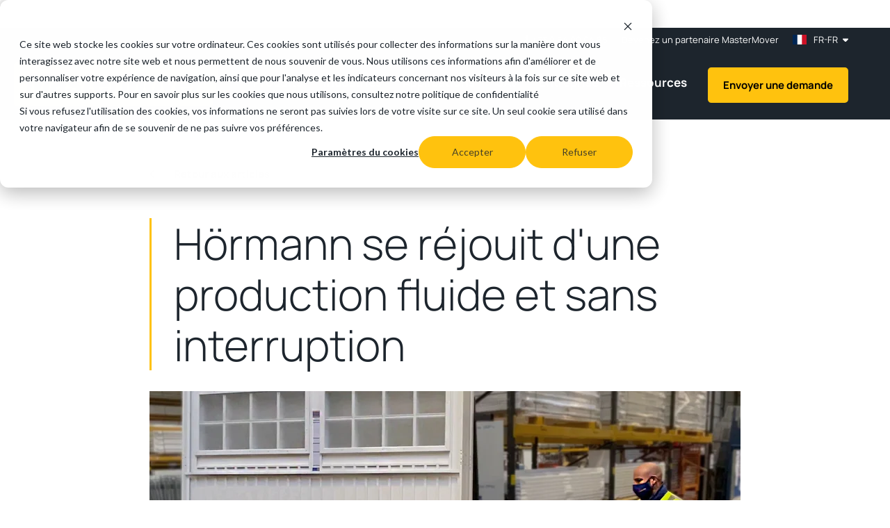

--- FILE ---
content_type: text/html; charset=UTF-8
request_url: https://www.mastermover.com/fr-fr/blog/hormann-se-rejouit-d-une-production-fluide-et-sans-interruption
body_size: 36310
content:
<!doctype html><html lang="fr-fr"><head>

    <link rel="preconnect" href="https://ajax.googleapis.com" crossorigin>
    <link rel="dns-prefetch" href="https://ajax.googleapis.com">

    <link rel="preconnect" href="https://forms-na1.hsforms.com" crossorigin>
    <link rel="dns-prefetch" href="https://forms-na1.hsforms.com">

    <link rel="preconnect" href="https://forms.hsforms.com" crossorigin>
    <link rel="dns-prefetch" href="https://forms.hsforms.com">


<!--     <link rel="stylesheet" href="https://cdnjs.cloudflare.com/ajax/libs/slick-carousel/1.9.0/slick.min.css" /> -->

    <link rel="preload" href="https://www.mastermover.com/hubfs/hub_generated/template_assets/1/114996873220/1768813678948/template_main.min.css" as="style">
    <link rel="preload" href="https://www.mastermover.com/hubfs/hub_generated/template_assets/1/114995792223/1768813679856/template_theme-overrides.min.css" as="style">

    
    <meta charset="utf-8">
    <title>
      Hörmann se réjouit d'une production fluide et sans interruption
    </title>

    

    
    <link rel="alternate" href="https://www.mastermover.com/blog/hormann-unlocks-the-benefits-of-seamless-production" hreflang="x-default">
    

    
    <link rel="shortcut icon" href="https://www.mastermover.com/hubfs/MISC_Unsorted/mm-logo.png">
    
    <meta name="description" content="Deux machines SM100+ sont utilisées pour permettre à Hörmann de répondre à la demande dans son usine à forte activité. Découvrez notre étude de cas !">

    

     
     
     
    

    <link rel="stylesheet" type="text/css" href="https://www.mastermover.com/hubfs/hub_generated/template_assets/1/114996873220/1768813678948/template_main.min.css"> 

    <meta name="viewport" content="width=device-width, initial-scale=1">

    
    <meta property="og:description" content="Deux machines SM100+ sont utilisées pour permettre à Hörmann de répondre à la demande dans son usine à forte activité. Découvrez notre étude de cas !">
    <meta property="og:title" content="Hörmann se réjouit d'une production fluide et sans interruption">
    <meta name="twitter:description" content="Deux machines SM100+ sont utilisées pour permettre à Hörmann de répondre à la demande dans son usine à forte activité. Découvrez notre étude de cas !">
    <meta name="twitter:title" content="Hörmann se réjouit d'une production fluide et sans interruption">

    

    








<link rel="alternate" hreflang="fr-fr" href="https://www.mastermover.com/fr-fr/blog/hormann-se-rejouit-d-une-production-fluide-et-sans-interruption">










<link rel="alternate" hreflang="de-de" href="https://www.mastermover.com/de-de/blog/vorteile-der-seamless-production-bei-hoermann/">














<link rel="alternate" hreflang="es-es" href="https://www.mastermover.com/es-es/blog/hormann-descubre-las-ventajas-de-una-produccion-impecable/">


































<link rel="alternate" hreflang="en-in" href="https://www.mastermover.com/en-in/blog/hormann-unlocks-the-benefits-of-seamless-production">












<link rel="alternate" hreflang="en-ie" href="https://www.mastermover.com/en-ie/blog/hormann-unlocks-the-benefits-of-seamless-production">










<link rel="alternate" hreflang="en-au" href="https://www.mastermover.com/en-au/blog/hormann-unlocks-the-benefits-of-seamless-production">










<link rel="alternate" hreflang="en-nz" href="https://www.mastermover.com/en-nz/blog/hormann-unlocks-the-benefits-of-seamless-production">










<link rel="alternate" hreflang="en-za" href="https://www.mastermover.com/en-za/blog/hormann-unlocks-the-benefits-of-seamless-production">









    <style>
a.cta_button{-moz-box-sizing:content-box !important;-webkit-box-sizing:content-box !important;box-sizing:content-box !important;vertical-align:middle}.hs-breadcrumb-menu{list-style-type:none;margin:0px 0px 0px 0px;padding:0px 0px 0px 0px}.hs-breadcrumb-menu-item{float:left;padding:10px 0px 10px 10px}.hs-breadcrumb-menu-divider:before{content:'›';padding-left:10px}.hs-featured-image-link{border:0}.hs-featured-image{float:right;margin:0 0 20px 20px;max-width:50%}@media (max-width: 568px){.hs-featured-image{float:none;margin:0;width:100%;max-width:100%}}.hs-screen-reader-text{clip:rect(1px, 1px, 1px, 1px);height:1px;overflow:hidden;position:absolute !important;width:1px}
</style>

<link rel="stylesheet" href="https://www.mastermover.com/hubfs/hub_generated/template_assets/1/114995792221/1768813679517/template_blog-post.min.css">
<link rel="stylesheet" href="https://www.mastermover.com/hubfs/hub_generated/template_assets/1/114995792223/1768813679856/template_theme-overrides.min.css">
<link rel="stylesheet" href="https://www.mastermover.com/hubfs/hub_generated/module_assets/1/115000868900/1768806390968/module_language_switcher.min.css">
<link rel="stylesheet" href="https://www.mastermover.com/hubfs/hub_generated/module_assets/1/115000868913/1741497555269/module_Logo.min.css">
<link rel="stylesheet" href="https://www.mastermover.com/hubfs/hub_generated/module_assets/1/115000712248/1741497547369/module_Mega_menu.min.css">

<style>
  #hs_cos_wrapper_module_17371030519703 .author-section {}

@media (max-width:991px) {
  #hs_cos_wrapper_module_17371030519703 .author-section {}
}

@media (max-width:767px) {
  #hs_cos_wrapper_module_17371030519703 .author-section {}
}


  .author-section .author-box { display: flex; align-items: center; padding-bottom: 30px; }
  .author-section .author-box .author-img { width: 90px; }
  .author-section .author-box .author-img img { width: 90px; height: 90px; border-radius: 50%; object-fit: cover; }
  .author-section .author-box .author-details { width: calc(100% - 90px); padding: 0 0 0 20px; }
  .author-section .author-box .author-details .job-title { text-transform: uppercase; letter-spacing: 2px; padding: 10px 0 0; font-size: 14px; color: #1D252D; }
  .author-section .author-box .author-details a.author-link { font-size: 18px; border:0; color: #1D252D; transition: all 0.4s; }
  .author-section .author-box .author-details a.author-link:hover { color: #ffc20e; background: transparent; border: 0; text-decoration: underline;}
  /*   .author-section .date-formate .update-date { padding: 10px 0 0;}
  .author-section .date-formate .publish-date { padding: 10px 0 0;} */
  .author-section .author-box .author-img a.author-link:hover { background: transparent; border: 0; text-decoration: none;}
  .author-section .author-box .author-img a.author-link {text-decoration: none;border: 0;background: transparent;}

  .date-formate { display: flex ; align-items: center; flex-wrap: wrap; gap: 10px;padding-top:10px; }
  .date-formate * {font-size:14px;}


  @media(max-width:991px){
    .author-section .date-formate {display: flex;flex-wrap: wrap;align-items: center;gap: 20px;padding: 15px 0 0;}
    .author-section .date-formate .publish-date {padding: 0;font-size: 15px;}
    .author-section .date-formate .update-date {padding: 0;font-size: 15px;}
    .author-section .author-box .author-details a.author-link {font-size: 20px;} 

  }


  @media(max-width:575px){
    .author-section .date-formate {gap: 10px;}
    .author-section .date-formate .publish-date {padding: 0;font-size: 14px;}
    .author-section .date-formate .update-date {padding: 0;font-size: 14px;}

  }

</style>


<link rel="stylesheet" href="https://www.mastermover.com/hubfs/hub_generated/module_assets/1/119346102711/1741497577330/module_Image.min.css">

<style>
	#widget_1689601017620 .o-wrapper--module {
		--moduleTopSpacing: px;
		--moduleRightSpacing: px;
		--moduleBottomSpacing: px;
		--moduleLeftSpacing: px;
	}

	@media (min-width: 992px){
		#widget_1689601017620 .o-wrapper--module {
			--moduleTopSpacing: px;
			--moduleRightSpacing: px;
			--moduleBottomSpacing: px;
			--moduleLeftSpacing: px;
		}
	}

	@media (min-width: 1320px){
		#widget_1689601017620 .o-wrapper--module {
			--moduleRightSpacing: 0;
			--moduleLeftSpacing: 0;
		}
	}

</style>

<link rel="stylesheet" href="https://www.mastermover.com/hubfs/hub_generated/template_assets/1/115003407442/1768813681006/template_vendor.selectric.min.css">
<link rel="stylesheet" href="https://www.mastermover.com/hubfs/hub_generated/module_assets/1/115000712262/1764224800912/module_Form.min.css">

<style>
	#blog-post-form .o-wrapper--module {
		--moduleTopSpacing: 40px;
		--moduleRightSpacing: 20px;
		--moduleBottomSpacing: 40px;
		--moduleLeftSpacing: 20px;
	}

	@media (min-width: 992px){
		#blog-post-form .o-wrapper--module {
			--moduleTopSpacing: 60px;
			--moduleRightSpacing: 40px;
			--moduleBottomSpacing: 60px;
			--moduleLeftSpacing: 40px;
		}
	}

	@media (min-width: 1320px){
		#blog-post-form .o-wrapper--module {
			--moduleRightSpacing: 0;
			--moduleLeftSpacing: 0;
		}
	}

</style>

<link rel="stylesheet" href="https://www.mastermover.com/hubfs/hub_generated/template_assets/1/119347545433/1768813677358/template_modules.related-articles.min.css">
<link rel="stylesheet" href="https://www.mastermover.com/hubfs/hub_generated/template_assets/1/114996582750/1768813676336/template_vendor.slick.min.css">

<style>
	#recent-posts .o-wrapper--module {
		--moduleTopSpacing: 40px;
		--moduleRightSpacing: 20px;
		--moduleBottomSpacing: 40px;
		--moduleLeftSpacing: 20px;
	}

	@media (min-width: 992px){
		#recent-posts .o-wrapper--module {
			--moduleTopSpacing: 60px;
			--moduleRightSpacing: 40px;
			--moduleBottomSpacing: 60px;
			--moduleLeftSpacing: 40px;
		}
	}

	@media (min-width: 1320px){
		#recent-posts .o-wrapper--module {
			--moduleRightSpacing: 0;
			--moduleLeftSpacing: 0;
		}
	}

</style>

<link rel="stylesheet" href="https://www.mastermover.com/hubfs/hub_generated/template_assets/1/183455717443/1768813677308/template_modules.sticky-footer.min.css">

    <script type="application/ld+json">
{
  "mainEntityOfPage" : {
    "@type" : "WebPage",
    "@id" : "https://www.mastermover.com/fr-fr/blog/hormann-se-rejouit-d-une-production-fluide-et-sans-interruption"
  },
  "author" : {
    "name" : "Sanae",
    "url" : "https://www.mastermover.com/fr-fr/blog/author/sanae",
    "@type" : "Person"
  },
  "headline" : "Hörmann se réjouit d'une production fluide et sans interruption",
  "datePublished" : "2023-08-04T16:00:23.000Z",
  "dateModified" : "2023-08-21T12:08:45.265Z",
  "publisher" : {
    "name" : "MasterMover Ltd",
    "logo" : {
      "url" : "https://www.mastermover.com/hubfs/website-assets/brand/images-videos/logos/MasterMover-Logo-Yellow.png",
      "@type" : "ImageObject"
    },
    "@type" : "Organization"
  },
  "@context" : "https://schema.org",
  "@type" : "BlogPosting",
  "image" : [ "https://www.mastermover.com/hubfs/SM100+%20-%20Hormann.jpg" ]
}
</script>

<script type="application/ld+json">
{"@context":"https://schema.org","@type":"VideoObject","contentUrl":"https://8595997.fs1.hubspotusercontent-na1.net/hubfs/8595997/SM100+%20-%20H%C3%B6rmann%20(UK)%20Ltd.mov","dateModified":"2025-09-08T19:32:54.347Z","duration":"PT27.9S","height":2160,"name":"SM100+ - Hörmann (UK) Ltd","thumbnailUrl":"https://api-na1.hubapi.com/filemanager/api/v3/files/thumbnail-redirect/125118145045?portalId=8595997&size=medium","uploadDate":"2023-07-17T13:40:47.719Z","width":3840}</script>



    
<!--  Added by GoogleTagManager integration -->
<script>
var _hsp = window._hsp = window._hsp || [];
window.dataLayer = window.dataLayer || [];
function gtag(){dataLayer.push(arguments);}

var useGoogleConsentModeV2 = true;
var waitForUpdateMillis = 1000;



var hsLoadGtm = function loadGtm() {
    if(window._hsGtmLoadOnce) {
      return;
    }

    if (useGoogleConsentModeV2) {

      gtag('set','developer_id.dZTQ1Zm',true);

      gtag('consent', 'default', {
      'ad_storage': 'denied',
      'analytics_storage': 'denied',
      'ad_user_data': 'denied',
      'ad_personalization': 'denied',
      'wait_for_update': waitForUpdateMillis
      });

      _hsp.push(['useGoogleConsentModeV2'])
    }

    (function(w,d,s,l,i){w[l]=w[l]||[];w[l].push({'gtm.start':
    new Date().getTime(),event:'gtm.js'});var f=d.getElementsByTagName(s)[0],
    j=d.createElement(s),dl=l!='dataLayer'?'&l='+l:'';j.async=true;j.src=
    'https://www.googletagmanager.com/gtm.js?id='+i+dl;f.parentNode.insertBefore(j,f);
    })(window,document,'script','dataLayer','GTM-N39F9LB');

    window._hsGtmLoadOnce = true;
};

_hsp.push(['addPrivacyConsentListener', function(consent){
  if(consent.allowed || (consent.categories && consent.categories.analytics)){
    hsLoadGtm();
  }
}]);

</script>

<!-- /Added by GoogleTagManager integration -->


<script>
(function() {
  var path = window.location.pathname;
  var adsId = null;

  if (path.indexOf("/en-us") === 0) {
    adsId = "AW-10929164956";
  } else if (path.indexOf("/en-in") === 0) {
    adsId = "AW-17673923435";
  }

  if (!adsId) return;

  var gtagScript = document.createElement("script");
  gtagScript.async = true;
  gtagScript.src = "https://www.googletagmanager.com/gtag/js?id=" + adsId;
  document.head.appendChild(gtagScript);

  window.dataLayer = window.dataLayer || [];
  function gtag(){ dataLayer.push(arguments); }

  gtag('js', new Date());
  gtag('config', adsId);
})();
</script>

<link rel="amphtml" href="https://www.mastermover.com/fr-fr/blog/hormann-se-rejouit-d-une-production-fluide-et-sans-interruption?hs_amp=true">

<meta property="og:image" content="https://www.mastermover.com/hubfs/SM100+%20-%20Hormann.jpg">
<meta property="og:image:width" content="1200">
<meta property="og:image:height" content="800">

<meta name="twitter:image" content="https://www.mastermover.com/hubfs/SM100+%20-%20Hormann.jpg">


<meta property="og:url" content="https://www.mastermover.com/fr-fr/blog/hormann-se-rejouit-d-une-production-fluide-et-sans-interruption">
<meta name="twitter:card" content="summary_large_image">

<link rel="canonical" href="https://www.mastermover.com/fr-fr/blog/hormann-se-rejouit-d-une-production-fluide-et-sans-interruption">
<!-- Start of HubSpot code snippet -->
<meta name="generator" content="HubSpot"></head><body class="  hs-content-id-128393080691 hs-blog-post hs-blog-id-122909482400">
<!--  Added by GoogleTagManager integration -->
<noscript><iframe src="https://www.googletagmanager.com/ns.html?id=GTM-N39F9LB" height="0" width="0" style="display:none;visibility:hidden"></iframe></noscript>

<!-- /Added by GoogleTagManager integration -->
<button type="button" id="hs_show_banner_button" style="background-color: #f3f3f3; border: 1px solid #f3f3f3;
       border-radius: 3px; padding: 10px 16px; text-decoration: none; color: #fff;
       font-family: inherit; font-size: inherit; font-weight: normal; line-height: inherit;
       text-align: left; text-shadow: none;" onclick="(function(){
  var _hsp = window._hsp = window._hsp || [];
  _hsp.push(['showBanner']);
})()">
Cookie Settings
</button>

<!-- End of HubSpot code snippet -->
<meta property="og:type" content="article">
<link rel="alternate" type="application/rss+xml" href="https://www.mastermover.com/fr-fr/blog/rss.xml">
<meta name="twitter:domain" content="www.mastermover.com">
<script src="//platform.linkedin.com/in.js" type="text/javascript">
    lang: fr_FR
</script>

<meta http-equiv="content-language" content="fr-fr">
<link rel="alternate" hreflang="de-de" href="https://www.mastermover.com/de-de/blog/vorteile-der-seamless-production-bei-hoermann/">
<link rel="alternate" hreflang="en" href="https://www.mastermover.com/blog/hormann-unlocks-the-benefits-of-seamless-production">
<link rel="alternate" hreflang="en-au" href="https://www.mastermover.com/en-au/blog/hormann-unlocks-the-benefits-of-seamless-production">
<link rel="alternate" hreflang="en-ie" href="https://www.mastermover.com/en-ie/blog/hormann-unlocks-the-benefits-of-seamless-production">
<link rel="alternate" hreflang="en-in" href="https://www.mastermover.com/en-in/blog/hormann-unlocks-the-benefits-of-seamless-production">
<link rel="alternate" hreflang="en-nz" href="https://www.mastermover.com/en-nz/blog/hormann-unlocks-the-benefits-of-seamless-production">
<link rel="alternate" hreflang="en-za" href="https://www.mastermover.com/en-za/blog/hormann-unlocks-the-benefits-of-seamless-production">
<link rel="alternate" hreflang="es-es" href="https://www.mastermover.com/es-es/blog/hormann-descubre-las-ventajas-de-una-produccion-impecable/">
<link rel="alternate" hreflang="fr-fr" href="https://www.mastermover.com/fr-fr/blog/hormann-se-rejouit-d-une-production-fluide-et-sans-interruption">





 
         

    
    <style>
      :root {
        --white: #fff;               
        --black: #000;
        --offBlack: #1D252D;
        --greyDark: #DCDDDD;
        --greyDarker: #666A70;
        --greyDarkest: #141516;
        --grey: #E8E9EA;
        --greyMid: #D2D3D3;
        --yellow: #FFC20E;
        --yellowLight: #FFEDB7;
        --yellowDark: #DDAA12;
        --headings: #1D252D;
        --headingsOnYellow: #000;
        --headingsOnOffBlack: #fff;
        --textOnWhite: #6C737A;
        --textOnGrey: #5E646A;
        --textOnYellow: #464127;
        --textOnOffBlack: #C2C2C2;
        --error: #FF0000;
        --errorDark: #A20808;
        --fontFamily: 'Manrope', sans-serif;
        --fontLight: 300;
        --fontMedium: 500;
        --fontSemibold: 600;
        --borderRadius: 5px;
        --transitionSpeed: .3s;
        --siteHeaderHeight: 100px;
        --selectricHeight: 50px;
        --stickyAnchorsHeight: 62px;
      }

      @media (min-width: 1240px) {

        :root {
          --stickyAnchorsHeight: 65px;
        }

      }

      @media (min-width: 1240px) {

        :root {
          --siteHeaderHeight: 132px;
        }

      }

    </style>
  

  
    
    

    
































    
    
    
    
    
    
    
    
    

    <div class="body-wrapper   hs-content-id-128393080691 hs-blog-post hs-blog-id-122909482400">
       
      <div data-global-resource-path="MasterMover/templates/partials/header_development.html"><!-- custom widget definition not found (portalId: null, path: null, moduleId: null) -->

<header class="m-site_header js-site_header">
	<div class="m-site_header__inner">

		<div class="m-site_header__upper">

			<div class="m-site_header__extras">
				<div class="m-site_header__extraitem m-site_header__extraitem--contact">
					
<span id="hs_cos_wrapper_Contact_number_" class="hs_cos_wrapper hs_cos_wrapper_widget hs_cos_wrapper_type_icon" style="" data-hs-cos-general-type="widget" data-hs-cos-type="icon"><svg version="1.0" xmlns="http://www.w3.org/2000/svg" viewbox="0 0 512 512" width="12" aria-hidden="true"><g id="phone1_layer"><path d="M493.397 24.615l-104-23.997c-11.314-2.611-22.879 3.252-27.456 13.931l-48 111.997a24 24 0 0 0 6.862 28.029l60.617 49.596c-35.973 76.675-98.938 140.508-177.249 177.248l-49.596-60.616a24 24 0 0 0-28.029-6.862l-111.997 48C3.873 366.516-1.994 378.08.618 389.397l23.997 104C27.109 504.204 36.748 512 48 512c256.087 0 464-207.532 464-464 0-11.176-7.714-20.873-18.603-23.385z" /></g></svg></span>
<a class="m-site_header__extralink" href="tel:+33%209%2054%2000%2094%2085">+33 9 54 00 94 85</a>

				</div>

				<div class="m-site_header__extraitem m-site_header__extraitem--link m-site_header__extraitem--desktop">
					
<a class="m-site_header__extralink" href="https://www.mastermover.com/fr-fr/devenir-partenaire/">Devenez un partenaire MasterMover</a>

				</div>

				<div class="m-site_header__extraitem m-site_header__extraitem--language">
					<div class="m-language_switcher js-languageswitcher" data-language="">
  

  
  

  

  
  



  <div class="m-language_switcher__dropdown js-languagedropdown">

    <div class="m-language_switcher__inner">
      <div class="m-language_switcher__grid">
        <div class="m-language_switcher__leftcolumn">
          <ul class="m-language_switcher__regions">
            
            <li class="m-language_switcher__regionitem" data-region="1">
              Europe <svg xmlns="http://www.w3.org/2000/svg" viewbox="0 0 14.242 10.812">
              <path id="arrow_right_alt_FILL0_wght400_GRAD0_opsz48" d="M168.721,343.461l-.935-.913,3.654-3.654H160v-1.3h11.439l-3.675-3.675L168.7,333l5.241,5.241Z" transform="translate(-159.875 -332.824)" stroke-width="0.25"></path>
              </svg>
            </li>
            
            <li class="m-language_switcher__regionitem" data-region="2">
              North America <svg xmlns="http://www.w3.org/2000/svg" viewbox="0 0 14.242 10.812">
              <path id="arrow_right_alt_FILL0_wght400_GRAD0_opsz48" d="M168.721,343.461l-.935-.913,3.654-3.654H160v-1.3h11.439l-3.675-3.675L168.7,333l5.241,5.241Z" transform="translate(-159.875 -332.824)" stroke-width="0.25"></path>
              </svg>
            </li>
            
            <li class="m-language_switcher__regionitem" data-region="3">
              South America <svg xmlns="http://www.w3.org/2000/svg" viewbox="0 0 14.242 10.812">
              <path id="arrow_right_alt_FILL0_wght400_GRAD0_opsz48" d="M168.721,343.461l-.935-.913,3.654-3.654H160v-1.3h11.439l-3.675-3.675L168.7,333l5.241,5.241Z" transform="translate(-159.875 -332.824)" stroke-width="0.25"></path>
              </svg>
            </li>
            
            <li class="m-language_switcher__regionitem" data-region="4">
              Asia Pacific <svg xmlns="http://www.w3.org/2000/svg" viewbox="0 0 14.242 10.812">
              <path id="arrow_right_alt_FILL0_wght400_GRAD0_opsz48" d="M168.721,343.461l-.935-.913,3.654-3.654H160v-1.3h11.439l-3.675-3.675L168.7,333l5.241,5.241Z" transform="translate(-159.875 -332.824)" stroke-width="0.25"></path>
              </svg>
            </li>
            
            <li class="m-language_switcher__regionitem" data-region="5">
              Africa <svg xmlns="http://www.w3.org/2000/svg" viewbox="0 0 14.242 10.812">
              <path id="arrow_right_alt_FILL0_wght400_GRAD0_opsz48" d="M168.721,343.461l-.935-.913,3.654-3.654H160v-1.3h11.439l-3.675-3.675L168.7,333l5.241,5.241Z" transform="translate(-159.875 -332.824)" stroke-width="0.25"></path>
              </svg>
            </li>
            
            <li class="m-language_switcher__regionitem" data-region="6">
              Middle East <svg xmlns="http://www.w3.org/2000/svg" viewbox="0 0 14.242 10.812">
              <path id="arrow_right_alt_FILL0_wght400_GRAD0_opsz48" d="M168.721,343.461l-.935-.913,3.654-3.654H160v-1.3h11.439l-3.675-3.675L168.7,333l5.241,5.241Z" transform="translate(-159.875 -332.824)" stroke-width="0.25"></path>
              </svg>
            </li>
            
          </ul>
        </div>
        <div class="m-language_switcher__rightcolumn">
          
          <div class="m-language_switcher__languageblock js-languageregionblock js-languageblock" data-languages="1">
            
            
            

            

            
            <div class="m-language_switcher__languageitem js-languageitem">
              <a class="m-language_switcher__languagelink js-languagelink" data-language="en" href="https://www.mastermover.com/">
                
                <img width="24" class="m-language_switcher__languageflag" src="https://27218262.fs1.hubspotusercontent-eu1.net/hub/27218262/hubfs/Flag_of_the_United_Kingdom.svg.webp?width=24&amp;name=Flag_of_the_United_Kingdom.svg.webp" alt="78912466882" srcset="https://27218262.fs1.hubspotusercontent-eu1.net/hub/27218262/hubfs/Flag_of_the_United_Kingdom.svg.webp?width=12&amp;name=Flag_of_the_United_Kingdom.svg.webp 12w, https://27218262.fs1.hubspotusercontent-eu1.net/hub/27218262/hubfs/Flag_of_the_United_Kingdom.svg.webp?width=24&amp;name=Flag_of_the_United_Kingdom.svg.webp 24w, https://27218262.fs1.hubspotusercontent-eu1.net/hub/27218262/hubfs/Flag_of_the_United_Kingdom.svg.webp?width=36&amp;name=Flag_of_the_United_Kingdom.svg.webp 36w, https://27218262.fs1.hubspotusercontent-eu1.net/hub/27218262/hubfs/Flag_of_the_United_Kingdom.svg.webp?width=48&amp;name=Flag_of_the_United_Kingdom.svg.webp 48w, https://27218262.fs1.hubspotusercontent-eu1.net/hub/27218262/hubfs/Flag_of_the_United_Kingdom.svg.webp?width=60&amp;name=Flag_of_the_United_Kingdom.svg.webp 60w, https://27218262.fs1.hubspotusercontent-eu1.net/hub/27218262/hubfs/Flag_of_the_United_Kingdom.svg.webp?width=72&amp;name=Flag_of_the_United_Kingdom.svg.webp 72w" sizes="(max-width: 24px) 100vw, 24px">
                
                United Kingdom
              </a>
            </div>
            
            
            
            
            

            

            
            <div class="m-language_switcher__languageitem js-languageitem">
              <a class="m-language_switcher__languagelink js-languagelink" data-language="de-de" href="https://www.mastermover.com/de-de/">
                
                <img width="24" class="m-language_switcher__languageflag" src="https://27218262.fs1.hubspotusercontent-eu1.net/hub/27218262/hubfs/Flag_of_Germany.svg.png?width=24&amp;name=Flag_of_Germany.svg.png" alt="103139824066" srcset="https://27218262.fs1.hubspotusercontent-eu1.net/hub/27218262/hubfs/Flag_of_Germany.svg.png?width=12&amp;name=Flag_of_Germany.svg.png 12w, https://27218262.fs1.hubspotusercontent-eu1.net/hub/27218262/hubfs/Flag_of_Germany.svg.png?width=24&amp;name=Flag_of_Germany.svg.png 24w, https://27218262.fs1.hubspotusercontent-eu1.net/hub/27218262/hubfs/Flag_of_Germany.svg.png?width=36&amp;name=Flag_of_Germany.svg.png 36w, https://27218262.fs1.hubspotusercontent-eu1.net/hub/27218262/hubfs/Flag_of_Germany.svg.png?width=48&amp;name=Flag_of_Germany.svg.png 48w, https://27218262.fs1.hubspotusercontent-eu1.net/hub/27218262/hubfs/Flag_of_Germany.svg.png?width=60&amp;name=Flag_of_Germany.svg.png 60w, https://27218262.fs1.hubspotusercontent-eu1.net/hub/27218262/hubfs/Flag_of_Germany.svg.png?width=72&amp;name=Flag_of_Germany.svg.png 72w" sizes="(max-width: 24px) 100vw, 24px">
                
                Deutschland
              </a>
            </div>
            
            
            
            
            

            

            
            <div class="m-language_switcher__languageitem js-languageitem">
              <a class="m-language_switcher__languagelink js-languagelink" data-language="fr-fr" href="https://www.mastermover.com/fr-fr/">
                
                <img width="24" class="m-language_switcher__languageflag" src="https://27218262.fs1.hubspotusercontent-eu1.net/hub/27218262/hubfs/Flag_of_France.svg.png?width=24&amp;name=Flag_of_France.svg.png" alt="103140602830" srcset="https://27218262.fs1.hubspotusercontent-eu1.net/hub/27218262/hubfs/Flag_of_France.svg.png?width=12&amp;name=Flag_of_France.svg.png 12w, https://27218262.fs1.hubspotusercontent-eu1.net/hub/27218262/hubfs/Flag_of_France.svg.png?width=24&amp;name=Flag_of_France.svg.png 24w, https://27218262.fs1.hubspotusercontent-eu1.net/hub/27218262/hubfs/Flag_of_France.svg.png?width=36&amp;name=Flag_of_France.svg.png 36w, https://27218262.fs1.hubspotusercontent-eu1.net/hub/27218262/hubfs/Flag_of_France.svg.png?width=48&amp;name=Flag_of_France.svg.png 48w, https://27218262.fs1.hubspotusercontent-eu1.net/hub/27218262/hubfs/Flag_of_France.svg.png?width=60&amp;name=Flag_of_France.svg.png 60w, https://27218262.fs1.hubspotusercontent-eu1.net/hub/27218262/hubfs/Flag_of_France.svg.png?width=72&amp;name=Flag_of_France.svg.png 72w" sizes="(max-width: 24px) 100vw, 24px">
                
                France
              </a>
            </div>
            
            
            
            
            

            

            
            <div class="m-language_switcher__languageitem js-languageitem">
              <a class="m-language_switcher__languagelink js-languagelink" data-language="en-be" href="https://www.mastermover.com/?lang=en-be">
                
                <img width="24" class="m-language_switcher__languageflag" src="https://www.mastermover.com/hs-fs/hubfs/Belgium.png?width=24&amp;name=Belgium.png" alt="Belgium" srcset="https://www.mastermover.com/hs-fs/hubfs/Belgium.png?width=12&amp;name=Belgium.png 12w, https://www.mastermover.com/hs-fs/hubfs/Belgium.png?width=24&amp;name=Belgium.png 24w, https://www.mastermover.com/hs-fs/hubfs/Belgium.png?width=36&amp;name=Belgium.png 36w, https://www.mastermover.com/hs-fs/hubfs/Belgium.png?width=48&amp;name=Belgium.png 48w, https://www.mastermover.com/hs-fs/hubfs/Belgium.png?width=60&amp;name=Belgium.png 60w, https://www.mastermover.com/hs-fs/hubfs/Belgium.png?width=72&amp;name=Belgium.png 72w" sizes="(max-width: 24px) 100vw, 24px">
                
                Belgium
              </a>
            </div>
            
            
            
            
            

            

            
            <div class="m-language_switcher__languageitem js-languageitem">
              <a class="m-language_switcher__languagelink js-languagelink" data-language="en-bg" href="https://www.mastermover.com/?lang=en-bg">
                
                <img width="24" class="m-language_switcher__languageflag" src="https://www.mastermover.com/hs-fs/hubfs/Bulgaria.png?width=24&amp;name=Bulgaria.png" alt="Bulgaria" srcset="https://www.mastermover.com/hs-fs/hubfs/Bulgaria.png?width=12&amp;name=Bulgaria.png 12w, https://www.mastermover.com/hs-fs/hubfs/Bulgaria.png?width=24&amp;name=Bulgaria.png 24w, https://www.mastermover.com/hs-fs/hubfs/Bulgaria.png?width=36&amp;name=Bulgaria.png 36w, https://www.mastermover.com/hs-fs/hubfs/Bulgaria.png?width=48&amp;name=Bulgaria.png 48w, https://www.mastermover.com/hs-fs/hubfs/Bulgaria.png?width=60&amp;name=Bulgaria.png 60w, https://www.mastermover.com/hs-fs/hubfs/Bulgaria.png?width=72&amp;name=Bulgaria.png 72w" sizes="(max-width: 24px) 100vw, 24px">
                
                Bulgaria
              </a>
            </div>
            
            
            
            
            

            

            
            <div class="m-language_switcher__languageitem js-languageitem">
              <a class="m-language_switcher__languagelink js-languagelink" data-language="cs-cz" href="https://www.mastermover.com/cs-cz/">
                
                <img width="24" class="m-language_switcher__languageflag" src="https://27218262.fs1.hubspotusercontent-eu1.net/hub/27218262/hubfs/Flag_of_the_Czech_Republic.svg.png?width=24&amp;name=Flag_of_the_Czech_Republic.svg.png" alt="103139823821" srcset="https://27218262.fs1.hubspotusercontent-eu1.net/hub/27218262/hubfs/Flag_of_the_Czech_Republic.svg.png?width=12&amp;name=Flag_of_the_Czech_Republic.svg.png 12w, https://27218262.fs1.hubspotusercontent-eu1.net/hub/27218262/hubfs/Flag_of_the_Czech_Republic.svg.png?width=24&amp;name=Flag_of_the_Czech_Republic.svg.png 24w, https://27218262.fs1.hubspotusercontent-eu1.net/hub/27218262/hubfs/Flag_of_the_Czech_Republic.svg.png?width=36&amp;name=Flag_of_the_Czech_Republic.svg.png 36w, https://27218262.fs1.hubspotusercontent-eu1.net/hub/27218262/hubfs/Flag_of_the_Czech_Republic.svg.png?width=48&amp;name=Flag_of_the_Czech_Republic.svg.png 48w, https://27218262.fs1.hubspotusercontent-eu1.net/hub/27218262/hubfs/Flag_of_the_Czech_Republic.svg.png?width=60&amp;name=Flag_of_the_Czech_Republic.svg.png 60w, https://27218262.fs1.hubspotusercontent-eu1.net/hub/27218262/hubfs/Flag_of_the_Czech_Republic.svg.png?width=72&amp;name=Flag_of_the_Czech_Republic.svg.png 72w" sizes="(max-width: 24px) 100vw, 24px">
                
                Česká Republika
              </a>
            </div>
            
            
            
            
            

            

            
            <div class="m-language_switcher__languageitem js-languageitem">
              <a class="m-language_switcher__languagelink js-languagelink" data-language="en-hr" href="https://www.mastermover.com/?lang=en-hr">
                
                <img width="24" class="m-language_switcher__languageflag" src="https://www.mastermover.com/hs-fs/hubfs/Croatia.png?width=24&amp;name=Croatia.png" alt="Croatia" srcset="https://www.mastermover.com/hs-fs/hubfs/Croatia.png?width=12&amp;name=Croatia.png 12w, https://www.mastermover.com/hs-fs/hubfs/Croatia.png?width=24&amp;name=Croatia.png 24w, https://www.mastermover.com/hs-fs/hubfs/Croatia.png?width=36&amp;name=Croatia.png 36w, https://www.mastermover.com/hs-fs/hubfs/Croatia.png?width=48&amp;name=Croatia.png 48w, https://www.mastermover.com/hs-fs/hubfs/Croatia.png?width=60&amp;name=Croatia.png 60w, https://www.mastermover.com/hs-fs/hubfs/Croatia.png?width=72&amp;name=Croatia.png 72w" sizes="(max-width: 24px) 100vw, 24px">
                
                Croatia
              </a>
            </div>
            
            
            
            
            

            

            
            <div class="m-language_switcher__languageitem js-languageitem">
              <a class="m-language_switcher__languagelink js-languagelink" data-language="en-dk" href="https://www.mastermover.com/?lang=en-dk">
                
                <img width="24" class="m-language_switcher__languageflag" src="https://www.mastermover.com/hs-fs/hubfs/Flag_of_Denmark.svg.png?width=24&amp;name=Flag_of_Denmark.svg.png" alt="Flag_of_Denmark.svg" srcset="https://www.mastermover.com/hs-fs/hubfs/Flag_of_Denmark.svg.png?width=12&amp;name=Flag_of_Denmark.svg.png 12w, https://www.mastermover.com/hs-fs/hubfs/Flag_of_Denmark.svg.png?width=24&amp;name=Flag_of_Denmark.svg.png 24w, https://www.mastermover.com/hs-fs/hubfs/Flag_of_Denmark.svg.png?width=36&amp;name=Flag_of_Denmark.svg.png 36w, https://www.mastermover.com/hs-fs/hubfs/Flag_of_Denmark.svg.png?width=48&amp;name=Flag_of_Denmark.svg.png 48w, https://www.mastermover.com/hs-fs/hubfs/Flag_of_Denmark.svg.png?width=60&amp;name=Flag_of_Denmark.svg.png 60w, https://www.mastermover.com/hs-fs/hubfs/Flag_of_Denmark.svg.png?width=72&amp;name=Flag_of_Denmark.svg.png 72w" sizes="(max-width: 24px) 100vw, 24px">
                
                Denmark
              </a>
            </div>
            
            
            
            
            

            

            
            <div class="m-language_switcher__languageitem js-languageitem">
              <a class="m-language_switcher__languagelink js-languagelink" data-language="es-es" href="https://www.mastermover.com/es-es/">
                
                <img width="24" class="m-language_switcher__languageflag" src="https://27218262.fs1.hubspotusercontent-eu1.net/hub/27218262/hubfs/Bandera_de_Espa%C3%B1a.svg.webp?width=24&amp;name=Bandera_de_Espa%C3%B1a.svg.webp" alt="78912466888" srcset="https://27218262.fs1.hubspotusercontent-eu1.net/hub/27218262/hubfs/Bandera_de_Espa%C3%B1a.svg.webp?width=12&amp;name=Bandera_de_Espa%C3%B1a.svg.webp 12w, https://27218262.fs1.hubspotusercontent-eu1.net/hub/27218262/hubfs/Bandera_de_Espa%C3%B1a.svg.webp?width=24&amp;name=Bandera_de_Espa%C3%B1a.svg.webp 24w, https://27218262.fs1.hubspotusercontent-eu1.net/hub/27218262/hubfs/Bandera_de_Espa%C3%B1a.svg.webp?width=36&amp;name=Bandera_de_Espa%C3%B1a.svg.webp 36w, https://27218262.fs1.hubspotusercontent-eu1.net/hub/27218262/hubfs/Bandera_de_Espa%C3%B1a.svg.webp?width=48&amp;name=Bandera_de_Espa%C3%B1a.svg.webp 48w, https://27218262.fs1.hubspotusercontent-eu1.net/hub/27218262/hubfs/Bandera_de_Espa%C3%B1a.svg.webp?width=60&amp;name=Bandera_de_Espa%C3%B1a.svg.webp 60w, https://27218262.fs1.hubspotusercontent-eu1.net/hub/27218262/hubfs/Bandera_de_Espa%C3%B1a.svg.webp?width=72&amp;name=Bandera_de_Espa%C3%B1a.svg.webp 72w" sizes="(max-width: 24px) 100vw, 24px">
                
                España
              </a>
            </div>
            
            
            
            
            

            

            
            <div class="m-language_switcher__languageitem js-languageitem">
              <a class="m-language_switcher__languagelink js-languagelink" data-language="en-fi" href="https://www.mastermover.com/?lang=en-fi">
                
                <img width="24" class="m-language_switcher__languageflag" src="https://www.mastermover.com/hs-fs/hubfs/Flag_of_Finland.png?width=24&amp;name=Flag_of_Finland.png" alt="Flag_of_Finland" srcset="https://www.mastermover.com/hs-fs/hubfs/Flag_of_Finland.png?width=12&amp;name=Flag_of_Finland.png 12w, https://www.mastermover.com/hs-fs/hubfs/Flag_of_Finland.png?width=24&amp;name=Flag_of_Finland.png 24w, https://www.mastermover.com/hs-fs/hubfs/Flag_of_Finland.png?width=36&amp;name=Flag_of_Finland.png 36w, https://www.mastermover.com/hs-fs/hubfs/Flag_of_Finland.png?width=48&amp;name=Flag_of_Finland.png 48w, https://www.mastermover.com/hs-fs/hubfs/Flag_of_Finland.png?width=60&amp;name=Flag_of_Finland.png 60w, https://www.mastermover.com/hs-fs/hubfs/Flag_of_Finland.png?width=72&amp;name=Flag_of_Finland.png 72w" sizes="(max-width: 24px) 100vw, 24px">
                
                Finland
              </a>
            </div>
            
            
            
            
            

            

            
            <div class="m-language_switcher__languageitem js-languageitem">
              <a class="m-language_switcher__languagelink js-languagelink" data-language="en-gr" href="https://www.mastermover.com/?lang=en-gr">
                
                <img width="24" class="m-language_switcher__languageflag" src="https://www.mastermover.com/hs-fs/hubfs/Flag_of_Greece.png?width=24&amp;name=Flag_of_Greece.png" alt="Flag_of_Greece" srcset="https://www.mastermover.com/hs-fs/hubfs/Flag_of_Greece.png?width=12&amp;name=Flag_of_Greece.png 12w, https://www.mastermover.com/hs-fs/hubfs/Flag_of_Greece.png?width=24&amp;name=Flag_of_Greece.png 24w, https://www.mastermover.com/hs-fs/hubfs/Flag_of_Greece.png?width=36&amp;name=Flag_of_Greece.png 36w, https://www.mastermover.com/hs-fs/hubfs/Flag_of_Greece.png?width=48&amp;name=Flag_of_Greece.png 48w, https://www.mastermover.com/hs-fs/hubfs/Flag_of_Greece.png?width=60&amp;name=Flag_of_Greece.png 60w, https://www.mastermover.com/hs-fs/hubfs/Flag_of_Greece.png?width=72&amp;name=Flag_of_Greece.png 72w" sizes="(max-width: 24px) 100vw, 24px">
                
                Greece
              </a>
            </div>
            
            
            
            
            

            

            
            <div class="m-language_switcher__languageitem js-languageitem">
              <a class="m-language_switcher__languagelink js-languagelink" data-language="en-hu" href="https://www.mastermover.com/?lang=en-hu">
                
                <img width="24" class="m-language_switcher__languageflag" src="https://www.mastermover.com/hs-fs/hubfs/Flag_of_Hungary.png?width=24&amp;name=Flag_of_Hungary.png" alt="Flag_of_Hungary" srcset="https://www.mastermover.com/hs-fs/hubfs/Flag_of_Hungary.png?width=12&amp;name=Flag_of_Hungary.png 12w, https://www.mastermover.com/hs-fs/hubfs/Flag_of_Hungary.png?width=24&amp;name=Flag_of_Hungary.png 24w, https://www.mastermover.com/hs-fs/hubfs/Flag_of_Hungary.png?width=36&amp;name=Flag_of_Hungary.png 36w, https://www.mastermover.com/hs-fs/hubfs/Flag_of_Hungary.png?width=48&amp;name=Flag_of_Hungary.png 48w, https://www.mastermover.com/hs-fs/hubfs/Flag_of_Hungary.png?width=60&amp;name=Flag_of_Hungary.png 60w, https://www.mastermover.com/hs-fs/hubfs/Flag_of_Hungary.png?width=72&amp;name=Flag_of_Hungary.png 72w" sizes="(max-width: 24px) 100vw, 24px">
                
                Hungary
              </a>
            </div>
            
            
            
            
            

            

            
            <div class="m-language_switcher__languageitem js-languageitem">
              <a class="m-language_switcher__languagelink js-languagelink" data-language="en-is" href="https://www.mastermover.com/?lang=en-is">
                
                <img width="24" class="m-language_switcher__languageflag" src="https://www.mastermover.com/hs-fs/hubfs/Flag_of_Iceland.png?width=24&amp;name=Flag_of_Iceland.png" alt="Flag_of_Iceland" srcset="https://www.mastermover.com/hs-fs/hubfs/Flag_of_Iceland.png?width=12&amp;name=Flag_of_Iceland.png 12w, https://www.mastermover.com/hs-fs/hubfs/Flag_of_Iceland.png?width=24&amp;name=Flag_of_Iceland.png 24w, https://www.mastermover.com/hs-fs/hubfs/Flag_of_Iceland.png?width=36&amp;name=Flag_of_Iceland.png 36w, https://www.mastermover.com/hs-fs/hubfs/Flag_of_Iceland.png?width=48&amp;name=Flag_of_Iceland.png 48w, https://www.mastermover.com/hs-fs/hubfs/Flag_of_Iceland.png?width=60&amp;name=Flag_of_Iceland.png 60w, https://www.mastermover.com/hs-fs/hubfs/Flag_of_Iceland.png?width=72&amp;name=Flag_of_Iceland.png 72w" sizes="(max-width: 24px) 100vw, 24px">
                
                Iceland
              </a>
            </div>
            
            
            
            
            

            

            
            <div class="m-language_switcher__languageitem js-languageitem">
              <a class="m-language_switcher__languagelink js-languagelink" data-language="en-ie" href="https://www.mastermover.com/en-ie/">
                
                <img width="24" class="m-language_switcher__languageflag" src="https://www.mastermover.com/hubfs/Flags/ireland.svg" alt="ireland">
                
                Ireland
              </a>
            </div>
            
            
            
            
            

            

            
            <div class="m-language_switcher__languageitem js-languageitem">
              <a class="m-language_switcher__languagelink js-languagelink" data-language="it-it" href="https://www.mastermover.com/it-it/">
                
                <img width="24" class="m-language_switcher__languageflag" src="https://27218262.fs1.hubspotusercontent-eu1.net/hub/27218262/hubfs/Flag_of_Italy.svg.png?width=24&amp;name=Flag_of_Italy.svg.png" alt="103140465871" srcset="https://27218262.fs1.hubspotusercontent-eu1.net/hub/27218262/hubfs/Flag_of_Italy.svg.png?width=12&amp;name=Flag_of_Italy.svg.png 12w, https://27218262.fs1.hubspotusercontent-eu1.net/hub/27218262/hubfs/Flag_of_Italy.svg.png?width=24&amp;name=Flag_of_Italy.svg.png 24w, https://27218262.fs1.hubspotusercontent-eu1.net/hub/27218262/hubfs/Flag_of_Italy.svg.png?width=36&amp;name=Flag_of_Italy.svg.png 36w, https://27218262.fs1.hubspotusercontent-eu1.net/hub/27218262/hubfs/Flag_of_Italy.svg.png?width=48&amp;name=Flag_of_Italy.svg.png 48w, https://27218262.fs1.hubspotusercontent-eu1.net/hub/27218262/hubfs/Flag_of_Italy.svg.png?width=60&amp;name=Flag_of_Italy.svg.png 60w, https://27218262.fs1.hubspotusercontent-eu1.net/hub/27218262/hubfs/Flag_of_Italy.svg.png?width=72&amp;name=Flag_of_Italy.svg.png 72w" sizes="(max-width: 24px) 100vw, 24px">
                
                Italia
              </a>
            </div>
            
            
            
            
            

            

            
            <div class="m-language_switcher__languageitem js-languageitem">
              <a class="m-language_switcher__languagelink js-languagelink" data-language="kk-kz" href="https://www.mastermover.com/?lang=kk-kz">
                
                <img width="24" class="m-language_switcher__languageflag" src="https://www.mastermover.com/hs-fs/hubfs/1200px-Flag_of_Kazakhstan.png?width=24&amp;name=1200px-Flag_of_Kazakhstan.png" alt="1200px-Flag_of_Kazakhstan" srcset="https://www.mastermover.com/hs-fs/hubfs/1200px-Flag_of_Kazakhstan.png?width=12&amp;name=1200px-Flag_of_Kazakhstan.png 12w, https://www.mastermover.com/hs-fs/hubfs/1200px-Flag_of_Kazakhstan.png?width=24&amp;name=1200px-Flag_of_Kazakhstan.png 24w, https://www.mastermover.com/hs-fs/hubfs/1200px-Flag_of_Kazakhstan.png?width=36&amp;name=1200px-Flag_of_Kazakhstan.png 36w, https://www.mastermover.com/hs-fs/hubfs/1200px-Flag_of_Kazakhstan.png?width=48&amp;name=1200px-Flag_of_Kazakhstan.png 48w, https://www.mastermover.com/hs-fs/hubfs/1200px-Flag_of_Kazakhstan.png?width=60&amp;name=1200px-Flag_of_Kazakhstan.png 60w, https://www.mastermover.com/hs-fs/hubfs/1200px-Flag_of_Kazakhstan.png?width=72&amp;name=1200px-Flag_of_Kazakhstan.png 72w" sizes="(max-width: 24px) 100vw, 24px">
                
                Kazakhstan
              </a>
            </div>
            
            
            
            
            

            

            
            <div class="m-language_switcher__languageitem js-languageitem">
              <a class="m-language_switcher__languagelink js-languagelink" data-language="en-lv" href="https://www.mastermover.com/?lang=en-lv">
                
                <img width="24" class="m-language_switcher__languageflag" src="https://www.mastermover.com/hs-fs/hubfs/Flag_of_Latvia.svg.png?width=24&amp;name=Flag_of_Latvia.svg.png" alt="Flag_of_Latvia.svg" srcset="https://www.mastermover.com/hs-fs/hubfs/Flag_of_Latvia.svg.png?width=12&amp;name=Flag_of_Latvia.svg.png 12w, https://www.mastermover.com/hs-fs/hubfs/Flag_of_Latvia.svg.png?width=24&amp;name=Flag_of_Latvia.svg.png 24w, https://www.mastermover.com/hs-fs/hubfs/Flag_of_Latvia.svg.png?width=36&amp;name=Flag_of_Latvia.svg.png 36w, https://www.mastermover.com/hs-fs/hubfs/Flag_of_Latvia.svg.png?width=48&amp;name=Flag_of_Latvia.svg.png 48w, https://www.mastermover.com/hs-fs/hubfs/Flag_of_Latvia.svg.png?width=60&amp;name=Flag_of_Latvia.svg.png 60w, https://www.mastermover.com/hs-fs/hubfs/Flag_of_Latvia.svg.png?width=72&amp;name=Flag_of_Latvia.svg.png 72w" sizes="(max-width: 24px) 100vw, 24px">
                
                Latvia
              </a>
            </div>
            
            
            
            
            

            

            
            <div class="m-language_switcher__languageitem js-languageitem">
              <a class="m-language_switcher__languagelink js-languagelink" data-language="en-lt" href="https://www.mastermover.com/?lang=en-lt">
                
                <img width="24" class="m-language_switcher__languageflag" src="https://www.mastermover.com/hubfs/Flag_of_Lithuania.svg" alt="Flag_of_Lithuania">
                
                Lithuania
              </a>
            </div>
            
            
            
            
            

            

            
            <div class="m-language_switcher__languageitem js-languageitem">
              <a class="m-language_switcher__languagelink js-languagelink" data-language="en-lu" href="https://www.mastermover.com/?lang=en-lu">
                
                <img width="24" class="m-language_switcher__languageflag" src="https://www.mastermover.com/hs-fs/hubfs/Luxembourg.png?width=24&amp;name=Luxembourg.png" alt="Luxembourg" srcset="https://www.mastermover.com/hs-fs/hubfs/Luxembourg.png?width=12&amp;name=Luxembourg.png 12w, https://www.mastermover.com/hs-fs/hubfs/Luxembourg.png?width=24&amp;name=Luxembourg.png 24w, https://www.mastermover.com/hs-fs/hubfs/Luxembourg.png?width=36&amp;name=Luxembourg.png 36w, https://www.mastermover.com/hs-fs/hubfs/Luxembourg.png?width=48&amp;name=Luxembourg.png 48w, https://www.mastermover.com/hs-fs/hubfs/Luxembourg.png?width=60&amp;name=Luxembourg.png 60w, https://www.mastermover.com/hs-fs/hubfs/Luxembourg.png?width=72&amp;name=Luxembourg.png 72w" sizes="(max-width: 24px) 100vw, 24px">
                
                Luxembourg
              </a>
            </div>
            
            
            
            
            

            

            
            <div class="m-language_switcher__languageitem js-languageitem">
              <a class="m-language_switcher__languagelink js-languagelink" data-language="en-mt" href="https://www.mastermover.com/?lang=en-mt">
                
                <img width="24" class="m-language_switcher__languageflag" src="https://www.mastermover.com/hs-fs/hubfs/Malta.png?width=24&amp;name=Malta.png" alt="Malta" srcset="https://www.mastermover.com/hs-fs/hubfs/Malta.png?width=12&amp;name=Malta.png 12w, https://www.mastermover.com/hs-fs/hubfs/Malta.png?width=24&amp;name=Malta.png 24w, https://www.mastermover.com/hs-fs/hubfs/Malta.png?width=36&amp;name=Malta.png 36w, https://www.mastermover.com/hs-fs/hubfs/Malta.png?width=48&amp;name=Malta.png 48w, https://www.mastermover.com/hs-fs/hubfs/Malta.png?width=60&amp;name=Malta.png 60w, https://www.mastermover.com/hs-fs/hubfs/Malta.png?width=72&amp;name=Malta.png 72w" sizes="(max-width: 24px) 100vw, 24px">
                
                Malta
              </a>
            </div>
            
            
            
            
            

            

            
            <div class="m-language_switcher__languageitem js-languageitem">
              <a class="m-language_switcher__languagelink js-languagelink" data-language="nl-nl" href="https://www.mastermover.com/nl-nl/">
                
                <img width="24" class="m-language_switcher__languageflag" src="https://21948945.fs1.hubspotusercontent-na1.net/hub/21948945/hubfs/Flag_of_the_Netherlands.svg.png?width=24&amp;name=Flag_of_the_Netherlands.svg.png" alt="" srcset="https://21948945.fs1.hubspotusercontent-na1.net/hub/21948945/hubfs/Flag_of_the_Netherlands.svg.png?width=12&amp;name=Flag_of_the_Netherlands.svg.png 12w, https://21948945.fs1.hubspotusercontent-na1.net/hub/21948945/hubfs/Flag_of_the_Netherlands.svg.png?width=24&amp;name=Flag_of_the_Netherlands.svg.png 24w, https://21948945.fs1.hubspotusercontent-na1.net/hub/21948945/hubfs/Flag_of_the_Netherlands.svg.png?width=36&amp;name=Flag_of_the_Netherlands.svg.png 36w, https://21948945.fs1.hubspotusercontent-na1.net/hub/21948945/hubfs/Flag_of_the_Netherlands.svg.png?width=48&amp;name=Flag_of_the_Netherlands.svg.png 48w, https://21948945.fs1.hubspotusercontent-na1.net/hub/21948945/hubfs/Flag_of_the_Netherlands.svg.png?width=60&amp;name=Flag_of_the_Netherlands.svg.png 60w, https://21948945.fs1.hubspotusercontent-na1.net/hub/21948945/hubfs/Flag_of_the_Netherlands.svg.png?width=72&amp;name=Flag_of_the_Netherlands.svg.png 72w" sizes="(max-width: 24px) 100vw, 24px">
                
                Nederland
              </a>
            </div>
            
            
            
            
            

            

            
            <div class="m-language_switcher__languageitem js-languageitem">
              <a class="m-language_switcher__languagelink js-languagelink" data-language="en-no" href="https://www.mastermover.com/?lang=en-no">
                
                <img width="24" class="m-language_switcher__languageflag" src="https://www.mastermover.com/hs-fs/hubfs/Flag_of_Norway.svg.png?width=24&amp;name=Flag_of_Norway.svg.png" alt="Flag_of_Norway.svg" srcset="https://www.mastermover.com/hs-fs/hubfs/Flag_of_Norway.svg.png?width=12&amp;name=Flag_of_Norway.svg.png 12w, https://www.mastermover.com/hs-fs/hubfs/Flag_of_Norway.svg.png?width=24&amp;name=Flag_of_Norway.svg.png 24w, https://www.mastermover.com/hs-fs/hubfs/Flag_of_Norway.svg.png?width=36&amp;name=Flag_of_Norway.svg.png 36w, https://www.mastermover.com/hs-fs/hubfs/Flag_of_Norway.svg.png?width=48&amp;name=Flag_of_Norway.svg.png 48w, https://www.mastermover.com/hs-fs/hubfs/Flag_of_Norway.svg.png?width=60&amp;name=Flag_of_Norway.svg.png 60w, https://www.mastermover.com/hs-fs/hubfs/Flag_of_Norway.svg.png?width=72&amp;name=Flag_of_Norway.svg.png 72w" sizes="(max-width: 24px) 100vw, 24px">
                
                Norway
              </a>
            </div>
            
            
            
            
            

            

            
            <div class="m-language_switcher__languageitem js-languageitem">
              <a class="m-language_switcher__languagelink js-languagelink" data-language="de-at" href="https://www.mastermover.com/de-at/">
                
                <img width="24" class="m-language_switcher__languageflag" src="https://www.mastermover.com/hubfs/Flags/austria.svg" alt="austria">
                
                Österreich
              </a>
            </div>
            
            
            
            
            

            

            
            <div class="m-language_switcher__languageitem js-languageitem">
              <a class="m-language_switcher__languagelink js-languagelink" data-language="pl-pl" href="https://www.mastermover.com/pl-pl/">
                
                <img width="24" class="m-language_switcher__languageflag" src="https://www.mastermover.com/hubfs/Flags/poland.svg" alt="poland">
                
                Polska
              </a>
            </div>
            
            
            
            
            

            

            
            <div class="m-language_switcher__languageitem js-languageitem">
              <a class="m-language_switcher__languagelink js-languagelink" data-language="pt-pt" href="https://www.mastermover.com/pt-pt/">
                
                <img width="24" class="m-language_switcher__languageflag" src="https://www.mastermover.com/hubfs/Flags/portugal.svg" alt="portugal">
                
                Portugal
              </a>
            </div>
            
            
            
            
            

            

            
            <div class="m-language_switcher__languageitem js-languageitem">
              <a class="m-language_switcher__languagelink js-languagelink" data-language="en-ro" href="https://www.mastermover.com/?lang=en-ro">
                
                <img width="24" class="m-language_switcher__languageflag" src="https://www.mastermover.com/hubfs/Flag_of_Romania.svg" alt="Flag_of_Romania">
                
                Romania
              </a>
            </div>
            
            
            
            
            

            

            
            <div class="m-language_switcher__languageitem js-languageitem">
              <a class="m-language_switcher__languagelink js-languagelink" data-language="de-ch" href="https://www.mastermover.com/de-ch/">
                
                <img width="24" class="m-language_switcher__languageflag" src="https://www.mastermover.com/hubfs/Flags/switzerland.svg" alt="switzerland">
                
                Schweiz
              </a>
            </div>
            
            
            
            
            

            

            
            <div class="m-language_switcher__languageitem js-languageitem">
              <a class="m-language_switcher__languagelink js-languagelink" data-language="en-sk" href="https://www.mastermover.com/?lang=en-sk">
                
                <img width="24" class="m-language_switcher__languageflag" src="https://www.mastermover.com/hs-fs/hubfs/Flag_of_Slovakia.svg.png?width=24&amp;name=Flag_of_Slovakia.svg.png" alt="Flag_of_Slovakia.svg" srcset="https://www.mastermover.com/hs-fs/hubfs/Flag_of_Slovakia.svg.png?width=12&amp;name=Flag_of_Slovakia.svg.png 12w, https://www.mastermover.com/hs-fs/hubfs/Flag_of_Slovakia.svg.png?width=24&amp;name=Flag_of_Slovakia.svg.png 24w, https://www.mastermover.com/hs-fs/hubfs/Flag_of_Slovakia.svg.png?width=36&amp;name=Flag_of_Slovakia.svg.png 36w, https://www.mastermover.com/hs-fs/hubfs/Flag_of_Slovakia.svg.png?width=48&amp;name=Flag_of_Slovakia.svg.png 48w, https://www.mastermover.com/hs-fs/hubfs/Flag_of_Slovakia.svg.png?width=60&amp;name=Flag_of_Slovakia.svg.png 60w, https://www.mastermover.com/hs-fs/hubfs/Flag_of_Slovakia.svg.png?width=72&amp;name=Flag_of_Slovakia.svg.png 72w" sizes="(max-width: 24px) 100vw, 24px">
                
                Slovakia
              </a>
            </div>
            
            
            
            
            

            

            
            <div class="m-language_switcher__languageitem js-languageitem">
              <a class="m-language_switcher__languagelink js-languagelink" data-language="en-sl" href="https://www.mastermover.com/?lang=en-sl">
                
                <img width="24" class="m-language_switcher__languageflag" src="https://www.mastermover.com/hs-fs/hubfs/Flag_of_Slovenia.svg.png?width=24&amp;name=Flag_of_Slovenia.svg.png" alt="Flag_of_Slovenia.svg" srcset="https://www.mastermover.com/hs-fs/hubfs/Flag_of_Slovenia.svg.png?width=12&amp;name=Flag_of_Slovenia.svg.png 12w, https://www.mastermover.com/hs-fs/hubfs/Flag_of_Slovenia.svg.png?width=24&amp;name=Flag_of_Slovenia.svg.png 24w, https://www.mastermover.com/hs-fs/hubfs/Flag_of_Slovenia.svg.png?width=36&amp;name=Flag_of_Slovenia.svg.png 36w, https://www.mastermover.com/hs-fs/hubfs/Flag_of_Slovenia.svg.png?width=48&amp;name=Flag_of_Slovenia.svg.png 48w, https://www.mastermover.com/hs-fs/hubfs/Flag_of_Slovenia.svg.png?width=60&amp;name=Flag_of_Slovenia.svg.png 60w, https://www.mastermover.com/hs-fs/hubfs/Flag_of_Slovenia.svg.png?width=72&amp;name=Flag_of_Slovenia.svg.png 72w" sizes="(max-width: 24px) 100vw, 24px">
                
                Slovenia
              </a>
            </div>
            
            
            
            
            

            

            
            <div class="m-language_switcher__languageitem js-languageitem">
              <a class="m-language_switcher__languagelink js-languagelink" data-language="en-se" href="https://www.mastermover.com/?lang=en-se">
                
                <img width="24" class="m-language_switcher__languageflag" src="https://www.mastermover.com/hs-fs/hubfs/Flag_of_Sweden.svg.png?width=24&amp;name=Flag_of_Sweden.svg.png" alt="Flag_of_Sweden.svg" srcset="https://www.mastermover.com/hs-fs/hubfs/Flag_of_Sweden.svg.png?width=12&amp;name=Flag_of_Sweden.svg.png 12w, https://www.mastermover.com/hs-fs/hubfs/Flag_of_Sweden.svg.png?width=24&amp;name=Flag_of_Sweden.svg.png 24w, https://www.mastermover.com/hs-fs/hubfs/Flag_of_Sweden.svg.png?width=36&amp;name=Flag_of_Sweden.svg.png 36w, https://www.mastermover.com/hs-fs/hubfs/Flag_of_Sweden.svg.png?width=48&amp;name=Flag_of_Sweden.svg.png 48w, https://www.mastermover.com/hs-fs/hubfs/Flag_of_Sweden.svg.png?width=60&amp;name=Flag_of_Sweden.svg.png 60w, https://www.mastermover.com/hs-fs/hubfs/Flag_of_Sweden.svg.png?width=72&amp;name=Flag_of_Sweden.svg.png 72w" sizes="(max-width: 24px) 100vw, 24px">
                
                Sweden
              </a>
            </div>
            
            
            
            
            
            
            
            
            
            
            
            
            
            
            
            
            
            
            
            
            
            
            
            
            
            
            
            
            
            
            
            
            
            
            
            
            
            
            
            
            
            
            
            
            
            
            
            
            
            
            
            
            
            
            
            
            
            
            
            
            
            
            
            
            
            
            
            
            
            
            
            
            
            
            
            
            
            
            
            
            
            
            
            
            
            
            
            
            
          </div>
          
          <div class="m-language_switcher__languageblock js-languageregionblock js-languageblock" data-languages="2">
            
            
            
            
            
            
            
            
            
            
            
            
            
            
            
            
            
            
            
            
            
            
            
            
            
            
            
            
            
            
            
            
            
            
            
            
            
            
            
            
            
            
            
            
            
            
            
            
            
            
            
            
            
            
            
            
            
            
            
            
            
            
            

            

            
            <div class="m-language_switcher__languageitem js-languageitem">
              <a class="m-language_switcher__languagelink js-languagelink" data-language="en-us" href="https://www.mastermover.com/en-us/">
                
                <img width="24" class="m-language_switcher__languageflag" src="https://www.mastermover.com/hubfs/Flags/usa.svg" alt="usa">
                
                United States
              </a>
            </div>
            
            
            
            
            

            

            
            <div class="m-language_switcher__languageitem js-languageitem">
              <a class="m-language_switcher__languagelink js-languagelink" data-language="en-ca" href="https://www.mastermover.com/en-ca/">
                
                <img width="24" class="m-language_switcher__languageflag" src="https://www.mastermover.com/hubfs/Flags/canada.svg" alt="canada">
                
                Canada
              </a>
            </div>
            
            
            
            
            
            
            
            
            
            
            
            
            
            
            
            
            
            
            
            
            
            
            
            
            
            
            
            
            
            
            
            
            
            
            
            
            
            
            
            
            
            
            
            
            
            
            
            
            
            
            
            
            
            
            
            
            
            
            
            
            
            
            
            
            
            
            
            
            
            
            
            
            
            
            
            
            
            
            
            
            
            
            
            
            
          </div>
          
          <div class="m-language_switcher__languageblock js-languageregionblock js-languageblock" data-languages="3">
            
            
            
            
            
            
            
            
            
            
            
            
            
            
            
            
            
            
            
            
            
            
            
            
            
            
            
            
            
            
            
            
            
            
            
            
            
            
            
            
            
            
            
            
            
            
            
            
            
            
            
            
            
            
            
            
            
            
            
            
            
            
            
            
            
            
            

            

            
            <div class="m-language_switcher__languageitem js-languageitem">
              <a class="m-language_switcher__languagelink js-languagelink" data-language="en-ar" href="https://www.mastermover.com/?lang=en-ar">
                
                <img width="24" class="m-language_switcher__languageflag" src="https://www.mastermover.com/hs-fs/hubfs/Flag_of_Argentina.png?width=24&amp;name=Flag_of_Argentina.png" alt="Flag_of_Argentina" srcset="https://www.mastermover.com/hs-fs/hubfs/Flag_of_Argentina.png?width=12&amp;name=Flag_of_Argentina.png 12w, https://www.mastermover.com/hs-fs/hubfs/Flag_of_Argentina.png?width=24&amp;name=Flag_of_Argentina.png 24w, https://www.mastermover.com/hs-fs/hubfs/Flag_of_Argentina.png?width=36&amp;name=Flag_of_Argentina.png 36w, https://www.mastermover.com/hs-fs/hubfs/Flag_of_Argentina.png?width=48&amp;name=Flag_of_Argentina.png 48w, https://www.mastermover.com/hs-fs/hubfs/Flag_of_Argentina.png?width=60&amp;name=Flag_of_Argentina.png 60w, https://www.mastermover.com/hs-fs/hubfs/Flag_of_Argentina.png?width=72&amp;name=Flag_of_Argentina.png 72w" sizes="(max-width: 24px) 100vw, 24px">
                
                Argentina
              </a>
            </div>
            
            
            
            
            

            

            
            <div class="m-language_switcher__languageitem js-languageitem">
              <a class="m-language_switcher__languagelink js-languagelink" data-language="pt-br" href="https://www.mastermover.com/pt-br/">
                
                <img width="24" class="m-language_switcher__languageflag" src="https://www.mastermover.com/hubfs/Flags/brazil.svg" alt="brazil">
                
                Brasil
              </a>
            </div>
            
            
            
            
            

            

            
            <div class="m-language_switcher__languageitem js-languageitem">
              <a class="m-language_switcher__languagelink js-languagelink" data-language="es-cl" href="https://www.mastermover.com/es-cl/">
                
                <img width="24" class="m-language_switcher__languageflag" src="https://www.mastermover.com/hubfs/Flags/chile.svg" alt="chile">
                
                Chile
              </a>
            </div>
            
            
            
            
            

            

            
            <div class="m-language_switcher__languageitem js-languageitem">
              <a class="m-language_switcher__languagelink js-languagelink" data-language="en-co" href="https://www.mastermover.com/?lang=en-co">
                
                <img width="24" class="m-language_switcher__languageflag" src="https://www.mastermover.com/hs-fs/hubfs/Flag_of_Colombia.png?width=24&amp;name=Flag_of_Colombia.png" alt="Flag_of_Colombia" srcset="https://www.mastermover.com/hs-fs/hubfs/Flag_of_Colombia.png?width=12&amp;name=Flag_of_Colombia.png 12w, https://www.mastermover.com/hs-fs/hubfs/Flag_of_Colombia.png?width=24&amp;name=Flag_of_Colombia.png 24w, https://www.mastermover.com/hs-fs/hubfs/Flag_of_Colombia.png?width=36&amp;name=Flag_of_Colombia.png 36w, https://www.mastermover.com/hs-fs/hubfs/Flag_of_Colombia.png?width=48&amp;name=Flag_of_Colombia.png 48w, https://www.mastermover.com/hs-fs/hubfs/Flag_of_Colombia.png?width=60&amp;name=Flag_of_Colombia.png 60w, https://www.mastermover.com/hs-fs/hubfs/Flag_of_Colombia.png?width=72&amp;name=Flag_of_Colombia.png 72w" sizes="(max-width: 24px) 100vw, 24px">
                
                Colombia
              </a>
            </div>
            
            
            
            
            

            

            
            <div class="m-language_switcher__languageitem js-languageitem">
              <a class="m-language_switcher__languagelink js-languagelink" data-language="es-cr" href="https://www.mastermover.com/?lang=es-cr">
                
                <img width="24" class="m-language_switcher__languageflag" src="https://www.mastermover.com/hs-fs/hubfs/Flag-Costa-Rica.webp?width=24&amp;name=Flag-Costa-Rica.webp" alt="Flag-Costa-Rica" srcset="https://www.mastermover.com/hs-fs/hubfs/Flag-Costa-Rica.webp?width=12&amp;name=Flag-Costa-Rica.webp 12w, https://www.mastermover.com/hs-fs/hubfs/Flag-Costa-Rica.webp?width=24&amp;name=Flag-Costa-Rica.webp 24w, https://www.mastermover.com/hs-fs/hubfs/Flag-Costa-Rica.webp?width=36&amp;name=Flag-Costa-Rica.webp 36w, https://www.mastermover.com/hs-fs/hubfs/Flag-Costa-Rica.webp?width=48&amp;name=Flag-Costa-Rica.webp 48w, https://www.mastermover.com/hs-fs/hubfs/Flag-Costa-Rica.webp?width=60&amp;name=Flag-Costa-Rica.webp 60w, https://www.mastermover.com/hs-fs/hubfs/Flag-Costa-Rica.webp?width=72&amp;name=Flag-Costa-Rica.webp 72w" sizes="(max-width: 24px) 100vw, 24px">
                
                Costa Rica
              </a>
            </div>
            
            
            
            
            

            

            
            <div class="m-language_switcher__languageitem js-languageitem">
              <a class="m-language_switcher__languagelink js-languagelink" data-language="es-cu" href="https://www.mastermover.com/?lang=es-cu">
                
                <img width="24" class="m-language_switcher__languageflag" src="https://www.mastermover.com/hs-fs/hubfs/Flag_of_Cuba.svg.png?width=24&amp;name=Flag_of_Cuba.svg.png" alt="Flag_of_Cuba.svg" srcset="https://www.mastermover.com/hs-fs/hubfs/Flag_of_Cuba.svg.png?width=12&amp;name=Flag_of_Cuba.svg.png 12w, https://www.mastermover.com/hs-fs/hubfs/Flag_of_Cuba.svg.png?width=24&amp;name=Flag_of_Cuba.svg.png 24w, https://www.mastermover.com/hs-fs/hubfs/Flag_of_Cuba.svg.png?width=36&amp;name=Flag_of_Cuba.svg.png 36w, https://www.mastermover.com/hs-fs/hubfs/Flag_of_Cuba.svg.png?width=48&amp;name=Flag_of_Cuba.svg.png 48w, https://www.mastermover.com/hs-fs/hubfs/Flag_of_Cuba.svg.png?width=60&amp;name=Flag_of_Cuba.svg.png 60w, https://www.mastermover.com/hs-fs/hubfs/Flag_of_Cuba.svg.png?width=72&amp;name=Flag_of_Cuba.svg.png 72w" sizes="(max-width: 24px) 100vw, 24px">
                
                Cuba
              </a>
            </div>
            
            
            
            
            

            

            
            <div class="m-language_switcher__languageitem js-languageitem">
              <a class="m-language_switcher__languagelink js-languagelink" data-language="es-do" href="https://www.mastermover.com/?lang=es-do">
                
                <img width="24" class="m-language_switcher__languageflag" src="https://www.mastermover.com/hs-fs/hubfs/Dominican.png?width=24&amp;name=Dominican.png" alt="Dominican" srcset="https://www.mastermover.com/hs-fs/hubfs/Dominican.png?width=12&amp;name=Dominican.png 12w, https://www.mastermover.com/hs-fs/hubfs/Dominican.png?width=24&amp;name=Dominican.png 24w, https://www.mastermover.com/hs-fs/hubfs/Dominican.png?width=36&amp;name=Dominican.png 36w, https://www.mastermover.com/hs-fs/hubfs/Dominican.png?width=48&amp;name=Dominican.png 48w, https://www.mastermover.com/hs-fs/hubfs/Dominican.png?width=60&amp;name=Dominican.png 60w, https://www.mastermover.com/hs-fs/hubfs/Dominican.png?width=72&amp;name=Dominican.png 72w" sizes="(max-width: 24px) 100vw, 24px">
                
                Dominican Republic
              </a>
            </div>
            
            
            
            
            

            

            
            <div class="m-language_switcher__languageitem js-languageitem">
              <a class="m-language_switcher__languagelink js-languagelink" data-language="es-ec" href="https://www.mastermover.com/?lang=es-ec">
                
                <img width="24" class="m-language_switcher__languageflag" src="https://www.mastermover.com/hs-fs/hubfs/Flag_of_Ecuador.svg.png?width=24&amp;name=Flag_of_Ecuador.svg.png" alt="Flag_of_Ecuador.svg" srcset="https://www.mastermover.com/hs-fs/hubfs/Flag_of_Ecuador.svg.png?width=12&amp;name=Flag_of_Ecuador.svg.png 12w, https://www.mastermover.com/hs-fs/hubfs/Flag_of_Ecuador.svg.png?width=24&amp;name=Flag_of_Ecuador.svg.png 24w, https://www.mastermover.com/hs-fs/hubfs/Flag_of_Ecuador.svg.png?width=36&amp;name=Flag_of_Ecuador.svg.png 36w, https://www.mastermover.com/hs-fs/hubfs/Flag_of_Ecuador.svg.png?width=48&amp;name=Flag_of_Ecuador.svg.png 48w, https://www.mastermover.com/hs-fs/hubfs/Flag_of_Ecuador.svg.png?width=60&amp;name=Flag_of_Ecuador.svg.png 60w, https://www.mastermover.com/hs-fs/hubfs/Flag_of_Ecuador.svg.png?width=72&amp;name=Flag_of_Ecuador.svg.png 72w" sizes="(max-width: 24px) 100vw, 24px">
                
                Ecuador
              </a>
            </div>
            
            
            
            
            

            

            
            <div class="m-language_switcher__languageitem js-languageitem">
              <a class="m-language_switcher__languagelink js-languagelink" data-language="es-sv" href="https://www.mastermover.com/?lang=es-sv">
                
                <img width="24" class="m-language_switcher__languageflag" src="https://www.mastermover.com/hs-fs/hubfs/Flag_of_El_Salvador.svg.png?width=24&amp;name=Flag_of_El_Salvador.svg.png" alt="Flag_of_El_Salvador.svg" srcset="https://www.mastermover.com/hs-fs/hubfs/Flag_of_El_Salvador.svg.png?width=12&amp;name=Flag_of_El_Salvador.svg.png 12w, https://www.mastermover.com/hs-fs/hubfs/Flag_of_El_Salvador.svg.png?width=24&amp;name=Flag_of_El_Salvador.svg.png 24w, https://www.mastermover.com/hs-fs/hubfs/Flag_of_El_Salvador.svg.png?width=36&amp;name=Flag_of_El_Salvador.svg.png 36w, https://www.mastermover.com/hs-fs/hubfs/Flag_of_El_Salvador.svg.png?width=48&amp;name=Flag_of_El_Salvador.svg.png 48w, https://www.mastermover.com/hs-fs/hubfs/Flag_of_El_Salvador.svg.png?width=60&amp;name=Flag_of_El_Salvador.svg.png 60w, https://www.mastermover.com/hs-fs/hubfs/Flag_of_El_Salvador.svg.png?width=72&amp;name=Flag_of_El_Salvador.svg.png 72w" sizes="(max-width: 24px) 100vw, 24px">
                
                El Salvador
              </a>
            </div>
            
            
            
            
            

            

            
            <div class="m-language_switcher__languageitem js-languageitem">
              <a class="m-language_switcher__languagelink js-languagelink" data-language="es-gt" href="https://www.mastermover.com/?lang=es-gt">
                
                <img width="24" class="m-language_switcher__languageflag" src="https://www.mastermover.com/hs-fs/hubfs/kisspng-flag-of-guatemala-image-desktop-wallpaper-1713913015543.webp?width=24&amp;name=kisspng-flag-of-guatemala-image-desktop-wallpaper-1713913015543.webp" alt="kisspng-flag-of-guatemala-image-desktop-wallpaper-1713913015543" srcset="https://www.mastermover.com/hs-fs/hubfs/kisspng-flag-of-guatemala-image-desktop-wallpaper-1713913015543.webp?width=12&amp;name=kisspng-flag-of-guatemala-image-desktop-wallpaper-1713913015543.webp 12w, https://www.mastermover.com/hs-fs/hubfs/kisspng-flag-of-guatemala-image-desktop-wallpaper-1713913015543.webp?width=24&amp;name=kisspng-flag-of-guatemala-image-desktop-wallpaper-1713913015543.webp 24w, https://www.mastermover.com/hs-fs/hubfs/kisspng-flag-of-guatemala-image-desktop-wallpaper-1713913015543.webp?width=36&amp;name=kisspng-flag-of-guatemala-image-desktop-wallpaper-1713913015543.webp 36w, https://www.mastermover.com/hs-fs/hubfs/kisspng-flag-of-guatemala-image-desktop-wallpaper-1713913015543.webp?width=48&amp;name=kisspng-flag-of-guatemala-image-desktop-wallpaper-1713913015543.webp 48w, https://www.mastermover.com/hs-fs/hubfs/kisspng-flag-of-guatemala-image-desktop-wallpaper-1713913015543.webp?width=60&amp;name=kisspng-flag-of-guatemala-image-desktop-wallpaper-1713913015543.webp 60w, https://www.mastermover.com/hs-fs/hubfs/kisspng-flag-of-guatemala-image-desktop-wallpaper-1713913015543.webp?width=72&amp;name=kisspng-flag-of-guatemala-image-desktop-wallpaper-1713913015543.webp 72w" sizes="(max-width: 24px) 100vw, 24px">
                
                Guatemala
              </a>
            </div>
            
            
            
            
            

            

            
            <div class="m-language_switcher__languageitem js-languageitem">
              <a class="m-language_switcher__languagelink js-languagelink" data-language="es-jm" href="https://www.mastermover.com/?lang=es-jm">
                
                <img width="24" class="m-language_switcher__languageflag" src="https://www.mastermover.com/hs-fs/hubfs/Flag_of_Jamaica.svg.png?width=24&amp;name=Flag_of_Jamaica.svg.png" alt="Flag_of_Jamaica.svg" srcset="https://www.mastermover.com/hs-fs/hubfs/Flag_of_Jamaica.svg.png?width=12&amp;name=Flag_of_Jamaica.svg.png 12w, https://www.mastermover.com/hs-fs/hubfs/Flag_of_Jamaica.svg.png?width=24&amp;name=Flag_of_Jamaica.svg.png 24w, https://www.mastermover.com/hs-fs/hubfs/Flag_of_Jamaica.svg.png?width=36&amp;name=Flag_of_Jamaica.svg.png 36w, https://www.mastermover.com/hs-fs/hubfs/Flag_of_Jamaica.svg.png?width=48&amp;name=Flag_of_Jamaica.svg.png 48w, https://www.mastermover.com/hs-fs/hubfs/Flag_of_Jamaica.svg.png?width=60&amp;name=Flag_of_Jamaica.svg.png 60w, https://www.mastermover.com/hs-fs/hubfs/Flag_of_Jamaica.svg.png?width=72&amp;name=Flag_of_Jamaica.svg.png 72w" sizes="(max-width: 24px) 100vw, 24px">
                
                Jamaica
              </a>
            </div>
            
            
            
            
            

            

            
            <div class="m-language_switcher__languageitem js-languageitem">
              <a class="m-language_switcher__languagelink js-languagelink" data-language="es-mx" href="https://www.mastermover.com/es-mx/">
                
                <img width="24" class="m-language_switcher__languageflag" src="https://www.mastermover.com/hubfs/Flags/mexico.svg" alt="mexico">
                
                México
              </a>
            </div>
            
            
            
            
            

            

            
            <div class="m-language_switcher__languageitem js-languageitem">
              <a class="m-language_switcher__languagelink js-languagelink" data-language="es-pe" href="https://www.mastermover.com/?lang=es-pe">
                
                <img width="24" class="m-language_switcher__languageflag" src="https://www.mastermover.com/hs-fs/hubfs/Flag_of_Peru_(state).svg.png?width=24&amp;name=Flag_of_Peru_(state).svg.png" alt="Flag_of_Peru_(state).svg" srcset="https://www.mastermover.com/hs-fs/hubfs/Flag_of_Peru_(state).svg.png?width=12&amp;name=Flag_of_Peru_(state).svg.png 12w, https://www.mastermover.com/hs-fs/hubfs/Flag_of_Peru_(state).svg.png?width=24&amp;name=Flag_of_Peru_(state).svg.png 24w, https://www.mastermover.com/hs-fs/hubfs/Flag_of_Peru_(state).svg.png?width=36&amp;name=Flag_of_Peru_(state).svg.png 36w, https://www.mastermover.com/hs-fs/hubfs/Flag_of_Peru_(state).svg.png?width=48&amp;name=Flag_of_Peru_(state).svg.png 48w, https://www.mastermover.com/hs-fs/hubfs/Flag_of_Peru_(state).svg.png?width=60&amp;name=Flag_of_Peru_(state).svg.png 60w, https://www.mastermover.com/hs-fs/hubfs/Flag_of_Peru_(state).svg.png?width=72&amp;name=Flag_of_Peru_(state).svg.png 72w" sizes="(max-width: 24px) 100vw, 24px">
                
                Peru
              </a>
            </div>
            
            
            
            
            

            

            
            <div class="m-language_switcher__languageitem js-languageitem">
              <a class="m-language_switcher__languagelink js-languagelink" data-language="en-tt" href="https://www.mastermover.com/?lang=en-tt">
                
                <img width="24" class="m-language_switcher__languageflag" src="https://www.mastermover.com/hs-fs/hubfs/Flag_of_Trinidad_and_Tobago.svg.png?width=24&amp;name=Flag_of_Trinidad_and_Tobago.svg.png" alt="Flag_of_Trinidad_and_Tobago.svg" srcset="https://www.mastermover.com/hs-fs/hubfs/Flag_of_Trinidad_and_Tobago.svg.png?width=12&amp;name=Flag_of_Trinidad_and_Tobago.svg.png 12w, https://www.mastermover.com/hs-fs/hubfs/Flag_of_Trinidad_and_Tobago.svg.png?width=24&amp;name=Flag_of_Trinidad_and_Tobago.svg.png 24w, https://www.mastermover.com/hs-fs/hubfs/Flag_of_Trinidad_and_Tobago.svg.png?width=36&amp;name=Flag_of_Trinidad_and_Tobago.svg.png 36w, https://www.mastermover.com/hs-fs/hubfs/Flag_of_Trinidad_and_Tobago.svg.png?width=48&amp;name=Flag_of_Trinidad_and_Tobago.svg.png 48w, https://www.mastermover.com/hs-fs/hubfs/Flag_of_Trinidad_and_Tobago.svg.png?width=60&amp;name=Flag_of_Trinidad_and_Tobago.svg.png 60w, https://www.mastermover.com/hs-fs/hubfs/Flag_of_Trinidad_and_Tobago.svg.png?width=72&amp;name=Flag_of_Trinidad_and_Tobago.svg.png 72w" sizes="(max-width: 24px) 100vw, 24px">
                
                Trinidad and Tobago
              </a>
            </div>
            
            
            
            
            

            

            
            <div class="m-language_switcher__languageitem js-languageitem">
              <a class="m-language_switcher__languagelink js-languagelink" data-language="es-uy" href="https://www.mastermover.com/?lang=es-uy">
                
                <img width="24" class="m-language_switcher__languageflag" src="https://www.mastermover.com/hs-fs/hubfs/Flag_of_Uruguay_(1828-1830).png?width=24&amp;name=Flag_of_Uruguay_(1828-1830).png" alt="Flag_of_Uruguay_(1828-1830)" srcset="https://www.mastermover.com/hs-fs/hubfs/Flag_of_Uruguay_(1828-1830).png?width=12&amp;name=Flag_of_Uruguay_(1828-1830).png 12w, https://www.mastermover.com/hs-fs/hubfs/Flag_of_Uruguay_(1828-1830).png?width=24&amp;name=Flag_of_Uruguay_(1828-1830).png 24w, https://www.mastermover.com/hs-fs/hubfs/Flag_of_Uruguay_(1828-1830).png?width=36&amp;name=Flag_of_Uruguay_(1828-1830).png 36w, https://www.mastermover.com/hs-fs/hubfs/Flag_of_Uruguay_(1828-1830).png?width=48&amp;name=Flag_of_Uruguay_(1828-1830).png 48w, https://www.mastermover.com/hs-fs/hubfs/Flag_of_Uruguay_(1828-1830).png?width=60&amp;name=Flag_of_Uruguay_(1828-1830).png 60w, https://www.mastermover.com/hs-fs/hubfs/Flag_of_Uruguay_(1828-1830).png?width=72&amp;name=Flag_of_Uruguay_(1828-1830).png 72w" sizes="(max-width: 24px) 100vw, 24px">
                
                Uruguay
              </a>
            </div>
            
            
            
            
            
            
            
            
            
            
            
            
            
            
            
            
            
            
            
            
            
            
            
            
            
            
            
            
            
            
            
            
            
            
            
            
            
            
            
            
            
            
            
            
            
            
            
            
            
            
            
            
            
            
            
          </div>
          
          <div class="m-language_switcher__languageblock js-languageregionblock js-languageblock" data-languages="4">
            
            
            
            
            
            
            
            
            
            
            
            
            
            
            
            
            
            
            
            
            
            
            
            
            
            
            
            
            
            
            
            
            
            
            
            
            
            
            
            
            
            
            
            
            
            
            
            
            
            
            
            
            
            
            
            
            
            
            
            
            
            
            
            
            
            
            
            
            
            
            
            
            
            
            
            
            
            
            
            
            
            
            
            
            
            
            
            
            
            
            
            
            
            
            
            
            

            

            
            <div class="m-language_switcher__languageitem js-languageitem">
              <a class="m-language_switcher__languagelink js-languagelink" data-language="en-au" href="https://www.mastermover.com/en-au/">
                
                <img width="24" class="m-language_switcher__languageflag" src="https://www.mastermover.com/hubfs/Flags/australia.svg" alt="australia">
                
                Australia
              </a>
            </div>
            
            
            
            
            

            

            
            <div class="m-language_switcher__languageitem js-languageitem">
              <a class="m-language_switcher__languagelink js-languagelink" data-language="zh-cn" href="https://www.mastermover.com/zh-cn/">
                
                <img width="24" class="m-language_switcher__languageflag" src="https://27218262.fs1.hubspotusercontent-eu1.net/hub/27218262/hubfs/Flag_of_the_Peoples_Republic_of_China.svg.png?width=24&amp;name=Flag_of_the_Peoples_Republic_of_China.svg.png" alt="103140603639" srcset="https://27218262.fs1.hubspotusercontent-eu1.net/hub/27218262/hubfs/Flag_of_the_Peoples_Republic_of_China.svg.png?width=12&amp;name=Flag_of_the_Peoples_Republic_of_China.svg.png 12w, https://27218262.fs1.hubspotusercontent-eu1.net/hub/27218262/hubfs/Flag_of_the_Peoples_Republic_of_China.svg.png?width=24&amp;name=Flag_of_the_Peoples_Republic_of_China.svg.png 24w, https://27218262.fs1.hubspotusercontent-eu1.net/hub/27218262/hubfs/Flag_of_the_Peoples_Republic_of_China.svg.png?width=36&amp;name=Flag_of_the_Peoples_Republic_of_China.svg.png 36w, https://27218262.fs1.hubspotusercontent-eu1.net/hub/27218262/hubfs/Flag_of_the_Peoples_Republic_of_China.svg.png?width=48&amp;name=Flag_of_the_Peoples_Republic_of_China.svg.png 48w, https://27218262.fs1.hubspotusercontent-eu1.net/hub/27218262/hubfs/Flag_of_the_Peoples_Republic_of_China.svg.png?width=60&amp;name=Flag_of_the_Peoples_Republic_of_China.svg.png 60w, https://27218262.fs1.hubspotusercontent-eu1.net/hub/27218262/hubfs/Flag_of_the_Peoples_Republic_of_China.svg.png?width=72&amp;name=Flag_of_the_Peoples_Republic_of_China.svg.png 72w" sizes="(max-width: 24px) 100vw, 24px">
                
                中国
              </a>
            </div>
            
            
            
            
            

            

            
            <div class="m-language_switcher__languageitem js-languageitem">
              <a class="m-language_switcher__languagelink js-languagelink" data-language="zh-hk" href="https://www.mastermover.com/zh-hk/">
                
                <img width="24" class="m-language_switcher__languageflag" src="https://www.mastermover.com/hubfs/Flags/hong-kong.svg" alt="hong-kong">
                
                中国香港
              </a>
            </div>
            
            
            
            
            

            

            
            <div class="m-language_switcher__languageitem js-languageitem">
              <a class="m-language_switcher__languagelink js-languagelink" data-language="en-in" href="https://www.mastermover.com/en-in/">
                
                <img width="24" class="m-language_switcher__languageflag" src="https://www.mastermover.com/hubfs/Flags/india.svg" alt="india">
                
                India
              </a>
            </div>
            
            
            
            
            

            

            
            <div class="m-language_switcher__languageitem js-languageitem">
              <a class="m-language_switcher__languagelink js-languagelink" data-language="en-id" href="https://www.mastermover.com/?lang=en-id">
                
                <img width="24" class="m-language_switcher__languageflag" src="https://www.mastermover.com/hs-fs/hubfs/Flag_of_Indonesia.png?width=24&amp;name=Flag_of_Indonesia.png" alt="Flag_of_Indonesia" srcset="https://www.mastermover.com/hs-fs/hubfs/Flag_of_Indonesia.png?width=12&amp;name=Flag_of_Indonesia.png 12w, https://www.mastermover.com/hs-fs/hubfs/Flag_of_Indonesia.png?width=24&amp;name=Flag_of_Indonesia.png 24w, https://www.mastermover.com/hs-fs/hubfs/Flag_of_Indonesia.png?width=36&amp;name=Flag_of_Indonesia.png 36w, https://www.mastermover.com/hs-fs/hubfs/Flag_of_Indonesia.png?width=48&amp;name=Flag_of_Indonesia.png 48w, https://www.mastermover.com/hs-fs/hubfs/Flag_of_Indonesia.png?width=60&amp;name=Flag_of_Indonesia.png 60w, https://www.mastermover.com/hs-fs/hubfs/Flag_of_Indonesia.png?width=72&amp;name=Flag_of_Indonesia.png 72w" sizes="(max-width: 24px) 100vw, 24px">
                
                Indonesia
              </a>
            </div>
            
            
            
            
            

            

            
            <div class="m-language_switcher__languageitem js-languageitem">
              <a class="m-language_switcher__languagelink js-languagelink" data-language="ja-jp" href="https://www.mastermover.com/ja-jp/">
                
                <img width="24" class="m-language_switcher__languageflag" src="https://www.mastermover.com/hubfs/Flags/japan.svg" alt="japan">
                
                日本
              </a>
            </div>
            
            
            
            
            

            

            
            <div class="m-language_switcher__languageitem js-languageitem">
              <a class="m-language_switcher__languagelink js-languagelink" data-language="ko-kr" href="https://www.mastermover.com/ko-kr/">
                
                <img width="24" class="m-language_switcher__languageflag" src="https://www.mastermover.com/hubfs/Flags/south-korea.svg" alt="south-korea">
                
                대한민국
              </a>
            </div>
            
            
            
            
            

            

            
            <div class="m-language_switcher__languageitem js-languageitem">
              <a class="m-language_switcher__languagelink js-languagelink" data-language="en-my" href="https://www.mastermover.com/?lang=en-my">
                
                <img width="24" class="m-language_switcher__languageflag" src="https://www.mastermover.com/hs-fs/hubfs/Flag_of_Malaysia.png?width=24&amp;name=Flag_of_Malaysia.png" alt="Flag_of_Malaysia" srcset="https://www.mastermover.com/hs-fs/hubfs/Flag_of_Malaysia.png?width=12&amp;name=Flag_of_Malaysia.png 12w, https://www.mastermover.com/hs-fs/hubfs/Flag_of_Malaysia.png?width=24&amp;name=Flag_of_Malaysia.png 24w, https://www.mastermover.com/hs-fs/hubfs/Flag_of_Malaysia.png?width=36&amp;name=Flag_of_Malaysia.png 36w, https://www.mastermover.com/hs-fs/hubfs/Flag_of_Malaysia.png?width=48&amp;name=Flag_of_Malaysia.png 48w, https://www.mastermover.com/hs-fs/hubfs/Flag_of_Malaysia.png?width=60&amp;name=Flag_of_Malaysia.png 60w, https://www.mastermover.com/hs-fs/hubfs/Flag_of_Malaysia.png?width=72&amp;name=Flag_of_Malaysia.png 72w" sizes="(max-width: 24px) 100vw, 24px">
                
                Malaysia
              </a>
            </div>
            
            
            
            
            

            

            
            <div class="m-language_switcher__languageitem js-languageitem">
              <a class="m-language_switcher__languagelink js-languagelink" data-language="en-nz" href="https://www.mastermover.com/en-nz/">
                
                <img width="24" class="m-language_switcher__languageflag" src="https://www.mastermover.com/hubfs/Flags/new-zealand.svg" alt="new-zealand">
                
                New Zealand
              </a>
            </div>
            
            
            
            
            

            

            
            <div class="m-language_switcher__languageitem js-languageitem">
              <a class="m-language_switcher__languagelink js-languagelink" data-language="en-pk" href="https://www.mastermover.com/?lang=en-pk">
                
                <img width="24" class="m-language_switcher__languageflag" src="https://www.mastermover.com/hs-fs/hubfs/Flag_of_Pakistan.svg.png?width=24&amp;name=Flag_of_Pakistan.svg.png" alt="Flag_of_Pakistan.svg" srcset="https://www.mastermover.com/hs-fs/hubfs/Flag_of_Pakistan.svg.png?width=12&amp;name=Flag_of_Pakistan.svg.png 12w, https://www.mastermover.com/hs-fs/hubfs/Flag_of_Pakistan.svg.png?width=24&amp;name=Flag_of_Pakistan.svg.png 24w, https://www.mastermover.com/hs-fs/hubfs/Flag_of_Pakistan.svg.png?width=36&amp;name=Flag_of_Pakistan.svg.png 36w, https://www.mastermover.com/hs-fs/hubfs/Flag_of_Pakistan.svg.png?width=48&amp;name=Flag_of_Pakistan.svg.png 48w, https://www.mastermover.com/hs-fs/hubfs/Flag_of_Pakistan.svg.png?width=60&amp;name=Flag_of_Pakistan.svg.png 60w, https://www.mastermover.com/hs-fs/hubfs/Flag_of_Pakistan.svg.png?width=72&amp;name=Flag_of_Pakistan.svg.png 72w" sizes="(max-width: 24px) 100vw, 24px">
                
                Pakistan
              </a>
            </div>
            
            
            
            
            

            

            
            <div class="m-language_switcher__languageitem js-languageitem">
              <a class="m-language_switcher__languagelink js-languagelink" data-language="en-ph" href="https://www.mastermover.com/?lang=en-ph">
                
                <img width="24" class="m-language_switcher__languageflag" src="https://www.mastermover.com/hs-fs/hubfs/Flag_of_the_Philippines.svg.png?width=24&amp;name=Flag_of_the_Philippines.svg.png" alt="Flag_of_the_Philippines.svg" srcset="https://www.mastermover.com/hs-fs/hubfs/Flag_of_the_Philippines.svg.png?width=12&amp;name=Flag_of_the_Philippines.svg.png 12w, https://www.mastermover.com/hs-fs/hubfs/Flag_of_the_Philippines.svg.png?width=24&amp;name=Flag_of_the_Philippines.svg.png 24w, https://www.mastermover.com/hs-fs/hubfs/Flag_of_the_Philippines.svg.png?width=36&amp;name=Flag_of_the_Philippines.svg.png 36w, https://www.mastermover.com/hs-fs/hubfs/Flag_of_the_Philippines.svg.png?width=48&amp;name=Flag_of_the_Philippines.svg.png 48w, https://www.mastermover.com/hs-fs/hubfs/Flag_of_the_Philippines.svg.png?width=60&amp;name=Flag_of_the_Philippines.svg.png 60w, https://www.mastermover.com/hs-fs/hubfs/Flag_of_the_Philippines.svg.png?width=72&amp;name=Flag_of_the_Philippines.svg.png 72w" sizes="(max-width: 24px) 100vw, 24px">
                
                Philippines
              </a>
            </div>
            
            
            
            
            

            

            
            <div class="m-language_switcher__languageitem js-languageitem">
              <a class="m-language_switcher__languagelink js-languagelink" data-language="ar-qa" href="https://www.mastermover.com/?lang=ar-qa">
                
                <img width="24" class="m-language_switcher__languageflag" src="https://www.mastermover.com/hs-fs/hubfs/Flag_of_Qatar.png?width=24&amp;name=Flag_of_Qatar.png" alt="Flag_of_Qatar" srcset="https://www.mastermover.com/hs-fs/hubfs/Flag_of_Qatar.png?width=12&amp;name=Flag_of_Qatar.png 12w, https://www.mastermover.com/hs-fs/hubfs/Flag_of_Qatar.png?width=24&amp;name=Flag_of_Qatar.png 24w, https://www.mastermover.com/hs-fs/hubfs/Flag_of_Qatar.png?width=36&amp;name=Flag_of_Qatar.png 36w, https://www.mastermover.com/hs-fs/hubfs/Flag_of_Qatar.png?width=48&amp;name=Flag_of_Qatar.png 48w, https://www.mastermover.com/hs-fs/hubfs/Flag_of_Qatar.png?width=60&amp;name=Flag_of_Qatar.png 60w, https://www.mastermover.com/hs-fs/hubfs/Flag_of_Qatar.png?width=72&amp;name=Flag_of_Qatar.png 72w" sizes="(max-width: 24px) 100vw, 24px">
                
                Qatar
              </a>
            </div>
            
            
            
            
            

            

            
            <div class="m-language_switcher__languageitem js-languageitem">
              <a class="m-language_switcher__languagelink js-languagelink" data-language="en-sa" href="https://www.mastermover.com/?lang=en-sa">
                
                <img width="24" class="m-language_switcher__languageflag" src="https://www.mastermover.com/hs-fs/hubfs/Flag-Saudi-Arabia.webp?width=24&amp;name=Flag-Saudi-Arabia.webp" alt="Flag-Saudi-Arabia" srcset="https://www.mastermover.com/hs-fs/hubfs/Flag-Saudi-Arabia.webp?width=12&amp;name=Flag-Saudi-Arabia.webp 12w, https://www.mastermover.com/hs-fs/hubfs/Flag-Saudi-Arabia.webp?width=24&amp;name=Flag-Saudi-Arabia.webp 24w, https://www.mastermover.com/hs-fs/hubfs/Flag-Saudi-Arabia.webp?width=36&amp;name=Flag-Saudi-Arabia.webp 36w, https://www.mastermover.com/hs-fs/hubfs/Flag-Saudi-Arabia.webp?width=48&amp;name=Flag-Saudi-Arabia.webp 48w, https://www.mastermover.com/hs-fs/hubfs/Flag-Saudi-Arabia.webp?width=60&amp;name=Flag-Saudi-Arabia.webp 60w, https://www.mastermover.com/hs-fs/hubfs/Flag-Saudi-Arabia.webp?width=72&amp;name=Flag-Saudi-Arabia.webp 72w" sizes="(max-width: 24px) 100vw, 24px">
                
                Saudi Arabia
              </a>
            </div>
            
            
            
            
            

            

            
            <div class="m-language_switcher__languageitem js-languageitem">
              <a class="m-language_switcher__languagelink js-languagelink" data-language="en-sg" href="https://www.mastermover.com/?lang=en-sg">
                
                <img width="24" class="m-language_switcher__languageflag" src="https://www.mastermover.com/hs-fs/hubfs/Flag_of_Singapore.svg.png?width=24&amp;name=Flag_of_Singapore.svg.png" alt="Flag_of_Singapore.svg" srcset="https://www.mastermover.com/hs-fs/hubfs/Flag_of_Singapore.svg.png?width=12&amp;name=Flag_of_Singapore.svg.png 12w, https://www.mastermover.com/hs-fs/hubfs/Flag_of_Singapore.svg.png?width=24&amp;name=Flag_of_Singapore.svg.png 24w, https://www.mastermover.com/hs-fs/hubfs/Flag_of_Singapore.svg.png?width=36&amp;name=Flag_of_Singapore.svg.png 36w, https://www.mastermover.com/hs-fs/hubfs/Flag_of_Singapore.svg.png?width=48&amp;name=Flag_of_Singapore.svg.png 48w, https://www.mastermover.com/hs-fs/hubfs/Flag_of_Singapore.svg.png?width=60&amp;name=Flag_of_Singapore.svg.png 60w, https://www.mastermover.com/hs-fs/hubfs/Flag_of_Singapore.svg.png?width=72&amp;name=Flag_of_Singapore.svg.png 72w" sizes="(max-width: 24px) 100vw, 24px">
                
                Singapore
              </a>
            </div>
            
            
            
            
            

            

            
            <div class="m-language_switcher__languageitem js-languageitem">
              <a class="m-language_switcher__languagelink js-languagelink" data-language="en-tw" href="https://www.mastermover.com/?lang=en-tw">
                
                <img width="24" class="m-language_switcher__languageflag" src="https://www.mastermover.com/hs-fs/hubfs/Flag_of_the_Republic_of_China.svg.png?width=24&amp;name=Flag_of_the_Republic_of_China.svg.png" alt="Flag_of_the_Republic_of_China.svg" srcset="https://www.mastermover.com/hs-fs/hubfs/Flag_of_the_Republic_of_China.svg.png?width=12&amp;name=Flag_of_the_Republic_of_China.svg.png 12w, https://www.mastermover.com/hs-fs/hubfs/Flag_of_the_Republic_of_China.svg.png?width=24&amp;name=Flag_of_the_Republic_of_China.svg.png 24w, https://www.mastermover.com/hs-fs/hubfs/Flag_of_the_Republic_of_China.svg.png?width=36&amp;name=Flag_of_the_Republic_of_China.svg.png 36w, https://www.mastermover.com/hs-fs/hubfs/Flag_of_the_Republic_of_China.svg.png?width=48&amp;name=Flag_of_the_Republic_of_China.svg.png 48w, https://www.mastermover.com/hs-fs/hubfs/Flag_of_the_Republic_of_China.svg.png?width=60&amp;name=Flag_of_the_Republic_of_China.svg.png 60w, https://www.mastermover.com/hs-fs/hubfs/Flag_of_the_Republic_of_China.svg.png?width=72&amp;name=Flag_of_the_Republic_of_China.svg.png 72w" sizes="(max-width: 24px) 100vw, 24px">
                
                Taiwan
              </a>
            </div>
            
            
            
            
            

            

            
            <div class="m-language_switcher__languageitem js-languageitem">
              <a class="m-language_switcher__languagelink js-languagelink" data-language="en-th" href="https://www.mastermover.com/?lang=en-th">
                
                <img width="24" class="m-language_switcher__languageflag" src="https://www.mastermover.com/hs-fs/hubfs/Flag_of_Thailand.svg.png?width=24&amp;name=Flag_of_Thailand.svg.png" alt="Flag_of_Thailand.svg" srcset="https://www.mastermover.com/hs-fs/hubfs/Flag_of_Thailand.svg.png?width=12&amp;name=Flag_of_Thailand.svg.png 12w, https://www.mastermover.com/hs-fs/hubfs/Flag_of_Thailand.svg.png?width=24&amp;name=Flag_of_Thailand.svg.png 24w, https://www.mastermover.com/hs-fs/hubfs/Flag_of_Thailand.svg.png?width=36&amp;name=Flag_of_Thailand.svg.png 36w, https://www.mastermover.com/hs-fs/hubfs/Flag_of_Thailand.svg.png?width=48&amp;name=Flag_of_Thailand.svg.png 48w, https://www.mastermover.com/hs-fs/hubfs/Flag_of_Thailand.svg.png?width=60&amp;name=Flag_of_Thailand.svg.png 60w, https://www.mastermover.com/hs-fs/hubfs/Flag_of_Thailand.svg.png?width=72&amp;name=Flag_of_Thailand.svg.png 72w" sizes="(max-width: 24px) 100vw, 24px">
                
                Thailand
              </a>
            </div>
            
            
            
            
            

            

            
            <div class="m-language_switcher__languageitem js-languageitem">
              <a class="m-language_switcher__languagelink js-languagelink" data-language="tr-tr" href="https://www.mastermover.com/tr-tr/">
                
                <img width="24" class="m-language_switcher__languageflag" src="https://www.mastermover.com/hubfs/Flags/turkey.svg" alt="turkey">
                
                Türkiye
              </a>
            </div>
            
            
            
            
            

            

            
            <div class="m-language_switcher__languageitem js-languageitem">
              <a class="m-language_switcher__languagelink js-languagelink" data-language="en-ae" href="https://www.mastermover.com/?lang=en-ae">
                
                <img width="24" class="m-language_switcher__languageflag" src="https://www.mastermover.com/hs-fs/hubfs/Flag_of_the_United_Arab_Emirates.svg.png?width=24&amp;name=Flag_of_the_United_Arab_Emirates.svg.png" alt="Flag_of_the_United_Arab_Emirates.svg" srcset="https://www.mastermover.com/hs-fs/hubfs/Flag_of_the_United_Arab_Emirates.svg.png?width=12&amp;name=Flag_of_the_United_Arab_Emirates.svg.png 12w, https://www.mastermover.com/hs-fs/hubfs/Flag_of_the_United_Arab_Emirates.svg.png?width=24&amp;name=Flag_of_the_United_Arab_Emirates.svg.png 24w, https://www.mastermover.com/hs-fs/hubfs/Flag_of_the_United_Arab_Emirates.svg.png?width=36&amp;name=Flag_of_the_United_Arab_Emirates.svg.png 36w, https://www.mastermover.com/hs-fs/hubfs/Flag_of_the_United_Arab_Emirates.svg.png?width=48&amp;name=Flag_of_the_United_Arab_Emirates.svg.png 48w, https://www.mastermover.com/hs-fs/hubfs/Flag_of_the_United_Arab_Emirates.svg.png?width=60&amp;name=Flag_of_the_United_Arab_Emirates.svg.png 60w, https://www.mastermover.com/hs-fs/hubfs/Flag_of_the_United_Arab_Emirates.svg.png?width=72&amp;name=Flag_of_the_United_Arab_Emirates.svg.png 72w" sizes="(max-width: 24px) 100vw, 24px">
                
                UAE
              </a>
            </div>
            
            
            
            
            

            

            
            <div class="m-language_switcher__languageitem js-languageitem">
              <a class="m-language_switcher__languagelink js-languagelink" data-language="vi-vn" href="https://www.mastermover.com/?lang=vi-vn">
                
                <img width="24" class="m-language_switcher__languageflag" src="https://www.mastermover.com/hs-fs/hubfs/Vietnam.png?width=24&amp;name=Vietnam.png" alt="Vietnam" srcset="https://www.mastermover.com/hs-fs/hubfs/Vietnam.png?width=12&amp;name=Vietnam.png 12w, https://www.mastermover.com/hs-fs/hubfs/Vietnam.png?width=24&amp;name=Vietnam.png 24w, https://www.mastermover.com/hs-fs/hubfs/Vietnam.png?width=36&amp;name=Vietnam.png 36w, https://www.mastermover.com/hs-fs/hubfs/Vietnam.png?width=48&amp;name=Vietnam.png 48w, https://www.mastermover.com/hs-fs/hubfs/Vietnam.png?width=60&amp;name=Vietnam.png 60w, https://www.mastermover.com/hs-fs/hubfs/Vietnam.png?width=72&amp;name=Vietnam.png 72w" sizes="(max-width: 24px) 100vw, 24px">
                
                Vietnam
              </a>
            </div>
            
            
            
            
            
            
            
            
            
            
            
            
            
            
            
            
            
          </div>
          
          <div class="m-language_switcher__languageblock js-languageregionblock js-languageblock" data-languages="5">
            
            
            
            
            
            
            
            
            
            
            
            
            
            
            
            
            
            
            
            
            
            
            
            
            
            
            
            
            
            
            
            
            
            
            
            
            
            
            
            
            
            
            
            
            
            
            
            
            
            
            
            
            
            
            
            
            
            
            
            
            
            
            
            
            
            
            
            
            
            
            
            
            
            
            
            
            
            
            
            
            
            
            
            
            
            
            
            
            
            
            
            
            
            
            
            
            
            
            
            
            
            
            
            
            
            
            
            
            
            
            
            
            
            
            
            
            
            
            
            
            
            
            
            
            
            
            
            
            
            
            
            
            
            
            

            

            
            <div class="m-language_switcher__languageitem js-languageitem">
              <a class="m-language_switcher__languagelink js-languagelink" data-language="fr-dz" href="https://www.mastermover.com/?lang=fr-dz">
                
                <img width="24" class="m-language_switcher__languageflag" src="https://www.mastermover.com/hubfs/Flag_of_Algeria.svg" alt="Flag_of_Algeria">
                
                Algeria
              </a>
            </div>
            
            
            
            
            

            

            
            <div class="m-language_switcher__languageitem js-languageitem">
              <a class="m-language_switcher__languagelink js-languagelink" data-language="ar-eg" href="https://www.mastermover.com/?lang=ar-eg">
                
                <img width="24" class="m-language_switcher__languageflag" src="https://www.mastermover.com/hs-fs/hubfs/Flag_of_Egypt.svg.png?width=24&amp;name=Flag_of_Egypt.svg.png" alt="Flag_of_Egypt.svg" srcset="https://www.mastermover.com/hs-fs/hubfs/Flag_of_Egypt.svg.png?width=12&amp;name=Flag_of_Egypt.svg.png 12w, https://www.mastermover.com/hs-fs/hubfs/Flag_of_Egypt.svg.png?width=24&amp;name=Flag_of_Egypt.svg.png 24w, https://www.mastermover.com/hs-fs/hubfs/Flag_of_Egypt.svg.png?width=36&amp;name=Flag_of_Egypt.svg.png 36w, https://www.mastermover.com/hs-fs/hubfs/Flag_of_Egypt.svg.png?width=48&amp;name=Flag_of_Egypt.svg.png 48w, https://www.mastermover.com/hs-fs/hubfs/Flag_of_Egypt.svg.png?width=60&amp;name=Flag_of_Egypt.svg.png 60w, https://www.mastermover.com/hs-fs/hubfs/Flag_of_Egypt.svg.png?width=72&amp;name=Flag_of_Egypt.svg.png 72w" sizes="(max-width: 24px) 100vw, 24px">
                
                Egypt
              </a>
            </div>
            
            
            
            
            

            

            
            <div class="m-language_switcher__languageitem js-languageitem">
              <a class="m-language_switcher__languagelink js-languagelink" data-language="en-ke" href="https://www.mastermover.com/?lang=en-ke">
                
                <img width="24" class="m-language_switcher__languageflag" src="https://www.mastermover.com/hs-fs/hubfs/Kenya_flag_300.png?width=24&amp;name=Kenya_flag_300.png" alt="Kenya_flag_300" srcset="https://www.mastermover.com/hs-fs/hubfs/Kenya_flag_300.png?width=12&amp;name=Kenya_flag_300.png 12w, https://www.mastermover.com/hs-fs/hubfs/Kenya_flag_300.png?width=24&amp;name=Kenya_flag_300.png 24w, https://www.mastermover.com/hs-fs/hubfs/Kenya_flag_300.png?width=36&amp;name=Kenya_flag_300.png 36w, https://www.mastermover.com/hs-fs/hubfs/Kenya_flag_300.png?width=48&amp;name=Kenya_flag_300.png 48w, https://www.mastermover.com/hs-fs/hubfs/Kenya_flag_300.png?width=60&amp;name=Kenya_flag_300.png 60w, https://www.mastermover.com/hs-fs/hubfs/Kenya_flag_300.png?width=72&amp;name=Kenya_flag_300.png 72w" sizes="(max-width: 24px) 100vw, 24px">
                
                Kenya
              </a>
            </div>
            
            
            
            
            

            

            
            <div class="m-language_switcher__languageitem js-languageitem">
              <a class="m-language_switcher__languagelink js-languagelink" data-language="en-mu" href="https://www.mastermover.com/?lang=en-mu">
                
                <img width="24" class="m-language_switcher__languageflag" src="https://www.mastermover.com/hs-fs/hubfs/images.png?width=24&amp;name=images.png" alt="images" srcset="https://www.mastermover.com/hs-fs/hubfs/images.png?width=12&amp;name=images.png 12w, https://www.mastermover.com/hs-fs/hubfs/images.png?width=24&amp;name=images.png 24w, https://www.mastermover.com/hs-fs/hubfs/images.png?width=36&amp;name=images.png 36w, https://www.mastermover.com/hs-fs/hubfs/images.png?width=48&amp;name=images.png 48w, https://www.mastermover.com/hs-fs/hubfs/images.png?width=60&amp;name=images.png 60w, https://www.mastermover.com/hs-fs/hubfs/images.png?width=72&amp;name=images.png 72w" sizes="(max-width: 24px) 100vw, 24px">
                
                Mauritius
              </a>
            </div>
            
            
            
            
            

            

            
            <div class="m-language_switcher__languageitem js-languageitem">
              <a class="m-language_switcher__languagelink js-languagelink" data-language="fr-ma" href="https://www.mastermover.com/?lang=fr-ma">
                
                <img width="24" class="m-language_switcher__languageflag" src="https://www.mastermover.com/hs-fs/hubfs/Flag_of_Morocco.svg.png?width=24&amp;name=Flag_of_Morocco.svg.png" alt="Flag_of_Morocco.svg" srcset="https://www.mastermover.com/hs-fs/hubfs/Flag_of_Morocco.svg.png?width=12&amp;name=Flag_of_Morocco.svg.png 12w, https://www.mastermover.com/hs-fs/hubfs/Flag_of_Morocco.svg.png?width=24&amp;name=Flag_of_Morocco.svg.png 24w, https://www.mastermover.com/hs-fs/hubfs/Flag_of_Morocco.svg.png?width=36&amp;name=Flag_of_Morocco.svg.png 36w, https://www.mastermover.com/hs-fs/hubfs/Flag_of_Morocco.svg.png?width=48&amp;name=Flag_of_Morocco.svg.png 48w, https://www.mastermover.com/hs-fs/hubfs/Flag_of_Morocco.svg.png?width=60&amp;name=Flag_of_Morocco.svg.png 60w, https://www.mastermover.com/hs-fs/hubfs/Flag_of_Morocco.svg.png?width=72&amp;name=Flag_of_Morocco.svg.png 72w" sizes="(max-width: 24px) 100vw, 24px">
                
                Morocco
              </a>
            </div>
            
            
            
            
            

            

            
            <div class="m-language_switcher__languageitem js-languageitem">
              <a class="m-language_switcher__languagelink js-languagelink" data-language="en-za" href="https://www.mastermover.com/en-za/">
                
                <img width="24" class="m-language_switcher__languageflag" src="https://www.mastermover.com/hubfs/Flags/south-africa.svg" alt="south-africa">
                
                South Africa
              </a>
            </div>
            
            
            
            
            

            

            
            <div class="m-language_switcher__languageitem js-languageitem">
              <a class="m-language_switcher__languagelink js-languagelink" data-language="fr-tn" href="https://www.mastermover.com/?lang=fr-tn">
                
                <img width="24" class="m-language_switcher__languageflag" src="https://www.mastermover.com/hs-fs/hubfs/Flag_of_Tunisia.svg.png?width=24&amp;name=Flag_of_Tunisia.svg.png" alt="Flag_of_Tunisia.svg" srcset="https://www.mastermover.com/hs-fs/hubfs/Flag_of_Tunisia.svg.png?width=12&amp;name=Flag_of_Tunisia.svg.png 12w, https://www.mastermover.com/hs-fs/hubfs/Flag_of_Tunisia.svg.png?width=24&amp;name=Flag_of_Tunisia.svg.png 24w, https://www.mastermover.com/hs-fs/hubfs/Flag_of_Tunisia.svg.png?width=36&amp;name=Flag_of_Tunisia.svg.png 36w, https://www.mastermover.com/hs-fs/hubfs/Flag_of_Tunisia.svg.png?width=48&amp;name=Flag_of_Tunisia.svg.png 48w, https://www.mastermover.com/hs-fs/hubfs/Flag_of_Tunisia.svg.png?width=60&amp;name=Flag_of_Tunisia.svg.png 60w, https://www.mastermover.com/hs-fs/hubfs/Flag_of_Tunisia.svg.png?width=72&amp;name=Flag_of_Tunisia.svg.png 72w" sizes="(max-width: 24px) 100vw, 24px">
                
                Tunisia
              </a>
            </div>
            
            
            
          </div>
          
          <div class="m-language_switcher__languageblock js-languageregionblock js-languageblock" data-languages="6">
            
            
            
            
            
            
            
            
            
            
            
            
            
            
            
            
            
            
            
            
            
            
            
            
            
            
            
            
            
            
            
            
            
            
            
            
            
            
            
            
            
            
            
            
            
            
            
            
            
            
            
            
            
            
            
            
            
            
            
            
            
            
            
            
            
            
            
            
            
            
            
            
            
            
            
            
            
            
            
            
            
            
            
            
            
            
            
            
            
            
            
            
            
            
            
            
            
            
            
            
            
            
            
            
            
            
            
            
            
            
            
            
            
            
            
            
            
            
            
            
            
            
            
            
            
            
            
            
            
            
            
            
            
            
            
            
            
            
            
            
            
            
            
            
            
            
            
          </div>
          
        </div>
      </div>
    </div>
  </div>

  

  

  <span class="m-language_switcher__country js-languageswitcherlabel">
    FR-FR
  </span>
</div>








<style>
  .m-language_switcher{
    background-image: url('https://27218262.fs1.hubspotusercontent-eu1.net/hubfs/27218262/Flag_of_France.svg.png') !important;
      }
</style>





















































































































































<style>
  .m-language_switcher{
    background-image: url('https://27218262.fs1.hubspotusercontent-eu1.net/hubfs/27218262/Flag_of_France.svg.png') !important;
      }
</style>





















































































































































<style>
  .m-language_switcher{
    background-image: url('https://27218262.fs1.hubspotusercontent-eu1.net/hubfs/27218262/Flag_of_France.svg.png') !important;
      }
</style>





















































































































































<style>
  .m-language_switcher{
    background-image: url('https://27218262.fs1.hubspotusercontent-eu1.net/hubfs/27218262/Flag_of_France.svg.png') !important;
      }
</style>





















































































































































<style>
  .m-language_switcher{
    background-image: url('https://27218262.fs1.hubspotusercontent-eu1.net/hubfs/27218262/Flag_of_France.svg.png') !important;
      }
</style>





















































































































































<style>
  .m-language_switcher{
    background-image: url('https://27218262.fs1.hubspotusercontent-eu1.net/hubfs/27218262/Flag_of_France.svg.png') !important;
      }
</style>















































































































































				</div>
			</div>

		</div>

		<div class="m-site_header__lower">
			<div class="m-site_header__logo">
				


<div class="m-logo">
    <span id="hs_cos_wrapper_logo_" class="hs_cos_wrapper hs_cos_wrapper_widget hs_cos_wrapper_type_logo" style="" data-hs-cos-general-type="widget" data-hs-cos-type="logo"><a href="https://www.mastermover.com/fr-fr/" id="hs-link-logo_" style="border-width:0px;border:0px;"><img src="https://www.mastermover.com/hubfs/MM-logo.svg" class="hs-image-widget " height="32" style="height: auto;width:297px;border-width:0px;border:0px;" width="297" alt="MasterMover" title="MasterMover" loading=""></a></span>
</div>
			</div>

			<div class="m-site_header__navigation js-headernavigation">

				<nav aria-label="Main menu" class="m-site_navigation">

	<ul class="m-site_navigation__links">

		

		
		

		<li class="m-site_navigation__item m-site_navigation__item--toplevel js-hover js-toplevelhover m-site_navigation__item--haschildren">

			<button class="m-site_navigation__link m-site_navigation__link--toplevel js-advancemenulevel">

				Produits

				<div class="m-site_navigation__linkicon m-site_navigation__linkicon--mobile">
					<span id="hs_cos_wrapper_Mega_menu_" class="hs_cos_wrapper hs_cos_wrapper_widget hs_cos_wrapper_type_icon" style="" data-hs-cos-general-type="widget" data-hs-cos-type="icon"><svg version="1.0" xmlns="http://www.w3.org/2000/svg" viewbox="0 0 448 512" width="12" aria-hidden="true"><g id="arrow-right2_layer"><path d="M190.5 66.9l22.2-22.2c9.4-9.4 24.6-9.4 33.9 0L441 239c9.4 9.4 9.4 24.6 0 33.9L246.6 467.3c-9.4 9.4-24.6 9.4-33.9 0l-22.2-22.2c-9.5-9.5-9.3-25 .4-34.3L311.4 296H24c-13.3 0-24-10.7-24-24v-32c0-13.3 10.7-24 24-24h287.4L190.9 101.2c-9.8-9.3-10-24.8-.4-34.3z" /></g></svg></span>
				</div>

			</button>

			<div class="m-site_navigation__megamenu js-megamenu">

				<div class="js-mminner">
					<div class="m-site_navigation__megamenuinner">

						<div class="m-site_navigation__megamenucolumns">

							<button class="m-site_navigation__menuback js-retreattofirst">

								<span id="hs_cos_wrapper_Mega_menu_" class="hs_cos_wrapper hs_cos_wrapper_widget hs_cos_wrapper_type_icon" style="" data-hs-cos-general-type="widget" data-hs-cos-type="icon"><svg version="1.0" xmlns="http://www.w3.org/2000/svg" viewbox="0 0 448 512" width="12" aria-hidden="true"><g id="arrow-left3_layer"><path d="M257.5 445.1l-22.2 22.2c-9.4 9.4-24.6 9.4-33.9 0L7 273c-9.4-9.4-9.4-24.6 0-33.9L201.4 44.7c9.4-9.4 24.6-9.4 33.9 0l22.2 22.2c9.5 9.5 9.3 25-.4 34.3L136.6 216H424c13.3 0 24 10.7 24 24v32c0 13.3-10.7 24-24 24H136.6l120.5 114.8c9.8 9.3 10 24.8.4 34.3z" /></g></svg></span>

															
								<span class="m-site_navigation__menubacklabel">Produits</span>
								

							</button>

							

							<ul class="m-site_navigation__megamenucolumnslinks js-submenu">

								

								
								

								<li class="m-site_navigation__megamenucolumnsitem js-hover">

									
									<a class="m-site_navigation__link m-site_navigation__link--level2" href="https://www.mastermover.com/fr-fr/produits">
										Voir tous les produits
										<div class="m-site_navigation__linkicon m-site_navigation__linkicon--desktop">
											<span id="hs_cos_wrapper_Mega_menu_" class="hs_cos_wrapper hs_cos_wrapper_widget hs_cos_wrapper_type_icon" style="" data-hs-cos-general-type="widget" data-hs-cos-type="icon"><svg version="1.0" xmlns="http://www.w3.org/2000/svg" viewbox="0 0 448 512" width="12" aria-hidden="true"><g id="arrow-right4_layer"><path d="M190.5 66.9l22.2-22.2c9.4-9.4 24.6-9.4 33.9 0L441 239c9.4 9.4 9.4 24.6 0 33.9L246.6 467.3c-9.4 9.4-24.6 9.4-33.9 0l-22.2-22.2c-9.5-9.5-9.3-25 .4-34.3L311.4 296H24c-13.3 0-24-10.7-24-24v-32c0-13.3 10.7-24 24-24h287.4L190.9 101.2c-9.8-9.3-10-24.8-.4-34.3z" /></g></svg></span>
										</div>								
									</a>
																	

									

									

									

									

								</li>

								

								
								

								<li class="m-site_navigation__megamenucolumnsitem js-hover">

									
									<a class="m-site_navigation__link m-site_navigation__link--level2" href="https://www.mastermover.com/fr-fr/produits">
										Par poids
										<div class="m-site_navigation__linkicon m-site_navigation__linkicon--desktop">
											<span id="hs_cos_wrapper_Mega_menu_" class="hs_cos_wrapper hs_cos_wrapper_widget hs_cos_wrapper_type_icon" style="" data-hs-cos-general-type="widget" data-hs-cos-type="icon"><svg version="1.0" xmlns="http://www.w3.org/2000/svg" viewbox="0 0 448 512" width="12" aria-hidden="true"><g id="arrow-right5_layer"><path d="M190.5 66.9l22.2-22.2c9.4-9.4 24.6-9.4 33.9 0L441 239c9.4 9.4 9.4 24.6 0 33.9L246.6 467.3c-9.4 9.4-24.6 9.4-33.9 0l-22.2-22.2c-9.5-9.5-9.3-25 .4-34.3L311.4 296H24c-13.3 0-24-10.7-24-24v-32c0-13.3 10.7-24 24-24h287.4L190.9 101.2c-9.8-9.3-10-24.8-.4-34.3z" /></g></svg></span>
										</div>								
									</a>
																	

										

									<button class="m-site_navigation__linkicon m-site_navigation__linkicon--mobile js-advancemenulevel ">
										<span id="hs_cos_wrapper_Mega_menu_" class="hs_cos_wrapper hs_cos_wrapper_widget hs_cos_wrapper_type_icon" style="" data-hs-cos-general-type="widget" data-hs-cos-type="icon"><svg version="1.0" xmlns="http://www.w3.org/2000/svg" viewbox="0 0 448 512" width="12" aria-hidden="true"><g id="arrow-right6_layer"><path d="M190.5 66.9l22.2-22.2c9.4-9.4 24.6-9.4 33.9 0L441 239c9.4 9.4 9.4 24.6 0 33.9L246.6 467.3c-9.4 9.4-24.6 9.4-33.9 0l-22.2-22.2c-9.5-9.5-9.3-25 .4-34.3L311.4 296H24c-13.3 0-24-10.7-24-24v-32c0-13.3 10.7-24 24-24h287.4L190.9 101.2c-9.8-9.3-10-24.8-.4-34.3z" /></g></svg></span>
									</button>

									

									

										
									<div class="m-site_navigation__sublinks m-site_navigation__sublinks--level2 js-menuLevel">

										<button class="m-site_navigation__menuback js-retreatmenulevel">
											<span id="hs_cos_wrapper_Mega_menu_" class="hs_cos_wrapper hs_cos_wrapper_widget hs_cos_wrapper_type_icon" style="" data-hs-cos-general-type="widget" data-hs-cos-type="icon"><svg version="1.0" xmlns="http://www.w3.org/2000/svg" viewbox="0 0 448 512" width="12" aria-hidden="true"><g id="arrow-left7_layer"><path d="M257.5 445.1l-22.2 22.2c-9.4 9.4-24.6 9.4-33.9 0L7 273c-9.4-9.4-9.4-24.6 0-33.9L201.4 44.7c9.4-9.4 24.6-9.4 33.9 0l22.2 22.2c9.5 9.5 9.3 25-.4 34.3L136.6 216H424c13.3 0 24 10.7 24 24v32c0 13.3-10.7 24-24 24H136.6l120.5 114.8c9.8 9.3 10 24.8.4 34.3z" /></g></svg></span>
																		
											<span class="m-site_navigation__menubacklabel">Par poids</span>
											
										</button>

										<ul class="m-site_navigation__sublinkslist js-submenu">

											

											
											

											<li class="m-site_navigation__sublinksitem js-hover js-menuLevel">

												
												<a class="m-site_navigation__link m-site_navigation__link--level3" href="https://www.mastermover.com/fr-fr/produits/compact/">
													Compact (jusqu'à 6 000 kg)
													<div class="m-site_navigation__linkicon m-site_navigation__linkicon--desktop">
														<span id="hs_cos_wrapper_Mega_menu_" class="hs_cos_wrapper hs_cos_wrapper_widget hs_cos_wrapper_type_icon" style="" data-hs-cos-general-type="widget" data-hs-cos-type="icon"><svg version="1.0" xmlns="http://www.w3.org/2000/svg" viewbox="0 0 448 512" width="12" aria-hidden="true"><g id="arrow-right8_layer"><path d="M190.5 66.9l22.2-22.2c9.4-9.4 24.6-9.4 33.9 0L441 239c9.4 9.4 9.4 24.6 0 33.9L246.6 467.3c-9.4 9.4-24.6 9.4-33.9 0l-22.2-22.2c-9.5-9.5-9.3-25 .4-34.3L311.4 296H24c-13.3 0-24-10.7-24-24v-32c0-13.3 10.7-24 24-24h287.4L190.9 101.2c-9.8-9.3-10-24.8-.4-34.3z" /></g></svg></span>
													</div>
												</a>
												


													
												<button class="m-site_navigation__linkicon m-site_navigation__linkicon--level3 m-site_navigation__linkicon--mobile js-advancemenulevel">
													<span id="hs_cos_wrapper_Mega_menu_" class="hs_cos_wrapper hs_cos_wrapper_widget hs_cos_wrapper_type_icon" style="" data-hs-cos-general-type="widget" data-hs-cos-type="icon"><svg version="1.0" xmlns="http://www.w3.org/2000/svg" viewbox="0 0 448 512" width="12" aria-hidden="true"><g id="arrow-right9_layer"><path d="M190.5 66.9l22.2-22.2c9.4-9.4 24.6-9.4 33.9 0L441 239c9.4 9.4 9.4 24.6 0 33.9L246.6 467.3c-9.4 9.4-24.6 9.4-33.9 0l-22.2-22.2c-9.5-9.5-9.3-25 .4-34.3L311.4 296H24c-13.3 0-24-10.7-24-24v-32c0-13.3 10.7-24 24-24h287.4L190.9 101.2c-9.8-9.3-10-24.8-.4-34.3z" /></g></svg></span>
												</button>
												

												<div class="m-site_navigation__sublinks m-site_navigation__sublinks--level3 js-menuLevel">

													<button class="m-site_navigation__menuback js-retreatmenulevel">
														<span id="hs_cos_wrapper_Mega_menu_" class="hs_cos_wrapper hs_cos_wrapper_widget hs_cos_wrapper_type_icon" style="" data-hs-cos-general-type="widget" data-hs-cos-type="icon"><svg version="1.0" xmlns="http://www.w3.org/2000/svg" viewbox="0 0 448 512" width="12" aria-hidden="true"><g id="arrow-left10_layer"><path d="M257.5 445.1l-22.2 22.2c-9.4 9.4-24.6 9.4-33.9 0L7 273c-9.4-9.4-9.4-24.6 0-33.9L201.4 44.7c9.4-9.4 24.6-9.4 33.9 0l22.2 22.2c9.5 9.5 9.3 25-.4 34.3L136.6 216H424c13.3 0 24 10.7 24 24v32c0 13.3-10.7 24-24 24H136.6l120.5 114.8c9.8 9.3 10 24.8.4 34.3z" /></g></svg></span>
																					
														<span class="m-site_navigation__menubacklabel">Compact (jusqu'à 6 000 kg)</span>
														
													</button>

													<div class="m-site_navigation__range js-submenu">

														<div class="m-site_navigation__rangedetails m-site_navigation__rangedetails--5050">

															<div class="m-site_navigation__rangecontent">

																
																<h3 class="m-site_navigation__rangeheading h4">
																	Compact (Jusqu'à 6 000 kg)
																</h3>
																

																
																<p class="m-site_navigation__rangesummary">Tracteurs pousseurs électriques compacts et faciles à utiliser, conçus pour déplacer des charges jusqu'à 6 000 kg, même dans les environnements les plus difficiles.</p>
																

																
																<div class="m-site_navigation__rangelink">
																	<a class="e-button e-button--primary" href="https://www.mastermover.com/fr-fr/produits/compact/">
																		Voir la gamme de produits
																		<div class="e-button__icons">
																			<span class="e-button__icon">
																				<svg xmlns="http://www.w3.org/2000/svg" viewbox="0 0 14.242 10.812">
																					<path id="arrow_right_alt_FILL0_wght400_GRAD0_opsz48" d="M168.721,343.461l-.935-.913,3.654-3.654H160v-1.3h11.439l-3.675-3.675L168.7,333l5.241,5.241Z" transform="translate(-159.875 -332.824)" fill="currentColor" stroke="currentColor" stroke-width="0.25" />
																				</svg>
																			</span>
																			<span class="e-button__icon">
																				<svg xmlns="http://www.w3.org/2000/svg" viewbox="0 0 14.242 10.812">
																					<path id="arrow_right_alt_FILL0_wght400_GRAD0_opsz48" d="M168.721,343.461l-.935-.913,3.654-3.654H160v-1.3h11.439l-3.675-3.675L168.7,333l5.241,5.241Z" transform="translate(-159.875 -332.824)" fill="currentColor" stroke="currentColor" stroke-width="0.25" />
																				</svg>
																			</span>
																		</div>
																	</a>
																</div>
																

															</div>

															
															
															
															
															
															
															
															<img class="m-site_navigation__rangeimage m-site_navigation__rangeimage--wide lazy-load" data-src="https://demo.mastermover.com/hs-fs/hubfs/website-assets/brand/images-videos/navigation/Compact_215x215%20(2).jpg?length=340&amp;name=Compact_215x215%20(2).jpg" alt="Compact_215x215 (2)">
															

															

														</div>

														

													</div>

												</div>

											</li>

											

											
											

											<li class="m-site_navigation__sublinksitem js-hover js-menuLevel">

												
												<a class="m-site_navigation__link m-site_navigation__link--level3" href="https://www.mastermover.com/fr-fr/produits/performance/">
													Performance (Jusqu'à 70 000 kg)
													<div class="m-site_navigation__linkicon m-site_navigation__linkicon--desktop">
														<span id="hs_cos_wrapper_Mega_menu_" class="hs_cos_wrapper hs_cos_wrapper_widget hs_cos_wrapper_type_icon" style="" data-hs-cos-general-type="widget" data-hs-cos-type="icon"><svg version="1.0" xmlns="http://www.w3.org/2000/svg" viewbox="0 0 448 512" width="12" aria-hidden="true"><g id="arrow-right11_layer"><path d="M190.5 66.9l22.2-22.2c9.4-9.4 24.6-9.4 33.9 0L441 239c9.4 9.4 9.4 24.6 0 33.9L246.6 467.3c-9.4 9.4-24.6 9.4-33.9 0l-22.2-22.2c-9.5-9.5-9.3-25 .4-34.3L311.4 296H24c-13.3 0-24-10.7-24-24v-32c0-13.3 10.7-24 24-24h287.4L190.9 101.2c-9.8-9.3-10-24.8-.4-34.3z" /></g></svg></span>
													</div>
												</a>
												


													
												<button class="m-site_navigation__linkicon m-site_navigation__linkicon--level3 m-site_navigation__linkicon--mobile js-advancemenulevel">
													<span id="hs_cos_wrapper_Mega_menu_" class="hs_cos_wrapper hs_cos_wrapper_widget hs_cos_wrapper_type_icon" style="" data-hs-cos-general-type="widget" data-hs-cos-type="icon"><svg version="1.0" xmlns="http://www.w3.org/2000/svg" viewbox="0 0 448 512" width="12" aria-hidden="true"><g id="arrow-right12_layer"><path d="M190.5 66.9l22.2-22.2c9.4-9.4 24.6-9.4 33.9 0L441 239c9.4 9.4 9.4 24.6 0 33.9L246.6 467.3c-9.4 9.4-24.6 9.4-33.9 0l-22.2-22.2c-9.5-9.5-9.3-25 .4-34.3L311.4 296H24c-13.3 0-24-10.7-24-24v-32c0-13.3 10.7-24 24-24h287.4L190.9 101.2c-9.8-9.3-10-24.8-.4-34.3z" /></g></svg></span>
												</button>
												

												<div class="m-site_navigation__sublinks m-site_navigation__sublinks--level3 js-menuLevel">

													<button class="m-site_navigation__menuback js-retreatmenulevel">
														<span id="hs_cos_wrapper_Mega_menu_" class="hs_cos_wrapper hs_cos_wrapper_widget hs_cos_wrapper_type_icon" style="" data-hs-cos-general-type="widget" data-hs-cos-type="icon"><svg version="1.0" xmlns="http://www.w3.org/2000/svg" viewbox="0 0 448 512" width="12" aria-hidden="true"><g id="arrow-left13_layer"><path d="M257.5 445.1l-22.2 22.2c-9.4 9.4-24.6 9.4-33.9 0L7 273c-9.4-9.4-9.4-24.6 0-33.9L201.4 44.7c9.4-9.4 24.6-9.4 33.9 0l22.2 22.2c9.5 9.5 9.3 25-.4 34.3L136.6 216H424c13.3 0 24 10.7 24 24v32c0 13.3-10.7 24-24 24H136.6l120.5 114.8c9.8 9.3 10 24.8.4 34.3z" /></g></svg></span>
																					
														<span class="m-site_navigation__menubacklabel">Performance (Jusqu'à 70 000 kg)</span>
														
													</button>

													<div class="m-site_navigation__range js-submenu">

														<div class="m-site_navigation__rangedetails m-site_navigation__rangedetails--5050">

															<div class="m-site_navigation__rangecontent">

																
																<h3 class="m-site_navigation__rangeheading h4">
																	Performance (Jusqu'à 70 000 kg)
																</h3>
																

																
																<p class="m-site_navigation__rangesummary">Des tracteurs pousseurs électriques durables et puissants pour déplacer en toute sécurité des charges lourdes de 70 000 kg avec un maximum de contrôle et de précision.</p>
																

																
																<div class="m-site_navigation__rangelink">
																	<a class="e-button e-button--primary" href="https://www.mastermover.com/fr-fr/produits/performance/">
																		Voir la gamme de produits
																		<div class="e-button__icons">
																			<span class="e-button__icon">
																				<svg xmlns="http://www.w3.org/2000/svg" viewbox="0 0 14.242 10.812">
																					<path id="arrow_right_alt_FILL0_wght400_GRAD0_opsz48" d="M168.721,343.461l-.935-.913,3.654-3.654H160v-1.3h11.439l-3.675-3.675L168.7,333l5.241,5.241Z" transform="translate(-159.875 -332.824)" fill="currentColor" stroke="currentColor" stroke-width="0.25" />
																				</svg>
																			</span>
																			<span class="e-button__icon">
																				<svg xmlns="http://www.w3.org/2000/svg" viewbox="0 0 14.242 10.812">
																					<path id="arrow_right_alt_FILL0_wght400_GRAD0_opsz48" d="M168.721,343.461l-.935-.913,3.654-3.654H160v-1.3h11.439l-3.675-3.675L168.7,333l5.241,5.241Z" transform="translate(-159.875 -332.824)" fill="currentColor" stroke="currentColor" stroke-width="0.25" />
																				</svg>
																			</span>
																		</div>
																	</a>
																</div>
																

															</div>

															
															
															
															
															
															
															
															<img class="m-site_navigation__rangeimage m-site_navigation__rangeimage--wide lazy-load" data-src="https://demo.mastermover.com/hs-fs/hubfs/website-assets/brand/images-videos/navigation/Performance_215x215%20(1).jpg?length=340&amp;name=Performance_215x215%20(1).jpg" alt="Performance_215x215 (1)">
															

															

														</div>

														

													</div>

												</div>

											</li>

											

											

										</ul>

									</div>
									

									

								</li>

								

								
								

								<li class="m-site_navigation__megamenucolumnsitem js-hover">

									
									<a class="m-site_navigation__link m-site_navigation__link--level2" href="https://www.mastermover.com/fr-fr/produits">
										Par gamme
										<div class="m-site_navigation__linkicon m-site_navigation__linkicon--desktop">
											<span id="hs_cos_wrapper_Mega_menu_" class="hs_cos_wrapper hs_cos_wrapper_widget hs_cos_wrapper_type_icon" style="" data-hs-cos-general-type="widget" data-hs-cos-type="icon"><svg version="1.0" xmlns="http://www.w3.org/2000/svg" viewbox="0 0 448 512" width="12" aria-hidden="true"><g id="arrow-right14_layer"><path d="M190.5 66.9l22.2-22.2c9.4-9.4 24.6-9.4 33.9 0L441 239c9.4 9.4 9.4 24.6 0 33.9L246.6 467.3c-9.4 9.4-24.6 9.4-33.9 0l-22.2-22.2c-9.5-9.5-9.3-25 .4-34.3L311.4 296H24c-13.3 0-24-10.7-24-24v-32c0-13.3 10.7-24 24-24h287.4L190.9 101.2c-9.8-9.3-10-24.8-.4-34.3z" /></g></svg></span>
										</div>								
									</a>
																	

										

									<button class="m-site_navigation__linkicon m-site_navigation__linkicon--mobile js-advancemenulevel ">
										<span id="hs_cos_wrapper_Mega_menu_" class="hs_cos_wrapper hs_cos_wrapper_widget hs_cos_wrapper_type_icon" style="" data-hs-cos-general-type="widget" data-hs-cos-type="icon"><svg version="1.0" xmlns="http://www.w3.org/2000/svg" viewbox="0 0 448 512" width="12" aria-hidden="true"><g id="arrow-right15_layer"><path d="M190.5 66.9l22.2-22.2c9.4-9.4 24.6-9.4 33.9 0L441 239c9.4 9.4 9.4 24.6 0 33.9L246.6 467.3c-9.4 9.4-24.6 9.4-33.9 0l-22.2-22.2c-9.5-9.5-9.3-25 .4-34.3L311.4 296H24c-13.3 0-24-10.7-24-24v-32c0-13.3 10.7-24 24-24h287.4L190.9 101.2c-9.8-9.3-10-24.8-.4-34.3z" /></g></svg></span>
									</button>

									

									

										
									<div class="m-site_navigation__sublinks m-site_navigation__sublinks--level2 js-menuLevel">

										<button class="m-site_navigation__menuback js-retreatmenulevel">
											<span id="hs_cos_wrapper_Mega_menu_" class="hs_cos_wrapper hs_cos_wrapper_widget hs_cos_wrapper_type_icon" style="" data-hs-cos-general-type="widget" data-hs-cos-type="icon"><svg version="1.0" xmlns="http://www.w3.org/2000/svg" viewbox="0 0 448 512" width="12" aria-hidden="true"><g id="arrow-left16_layer"><path d="M257.5 445.1l-22.2 22.2c-9.4 9.4-24.6 9.4-33.9 0L7 273c-9.4-9.4-9.4-24.6 0-33.9L201.4 44.7c9.4-9.4 24.6-9.4 33.9 0l22.2 22.2c9.5 9.5 9.3 25-.4 34.3L136.6 216H424c13.3 0 24 10.7 24 24v32c0 13.3-10.7 24-24 24H136.6l120.5 114.8c9.8 9.3 10 24.8.4 34.3z" /></g></svg></span>
																		
											<span class="m-site_navigation__menubacklabel">Par gamme</span>
											
										</button>

										<ul class="m-site_navigation__sublinkslist js-submenu">

											

											
											

											<li class="m-site_navigation__sublinksitem js-hover js-menuLevel">

												
												<a class="m-site_navigation__link m-site_navigation__link--level3" href="https://www.mastermover.com/fr-fr/produits/smartmover/">
													SmartMover
													<div class="m-site_navigation__linkicon m-site_navigation__linkicon--desktop">
														<span id="hs_cos_wrapper_Mega_menu_" class="hs_cos_wrapper hs_cos_wrapper_widget hs_cos_wrapper_type_icon" style="" data-hs-cos-general-type="widget" data-hs-cos-type="icon"><svg version="1.0" xmlns="http://www.w3.org/2000/svg" viewbox="0 0 448 512" width="12" aria-hidden="true"><g id="arrow-right17_layer"><path d="M190.5 66.9l22.2-22.2c9.4-9.4 24.6-9.4 33.9 0L441 239c9.4 9.4 9.4 24.6 0 33.9L246.6 467.3c-9.4 9.4-24.6 9.4-33.9 0l-22.2-22.2c-9.5-9.5-9.3-25 .4-34.3L311.4 296H24c-13.3 0-24-10.7-24-24v-32c0-13.3 10.7-24 24-24h287.4L190.9 101.2c-9.8-9.3-10-24.8-.4-34.3z" /></g></svg></span>
													</div>
												</a>
												


													
												<button class="m-site_navigation__linkicon m-site_navigation__linkicon--level3 m-site_navigation__linkicon--mobile js-advancemenulevel">
													<span id="hs_cos_wrapper_Mega_menu_" class="hs_cos_wrapper hs_cos_wrapper_widget hs_cos_wrapper_type_icon" style="" data-hs-cos-general-type="widget" data-hs-cos-type="icon"><svg version="1.0" xmlns="http://www.w3.org/2000/svg" viewbox="0 0 448 512" width="12" aria-hidden="true"><g id="arrow-right18_layer"><path d="M190.5 66.9l22.2-22.2c9.4-9.4 24.6-9.4 33.9 0L441 239c9.4 9.4 9.4 24.6 0 33.9L246.6 467.3c-9.4 9.4-24.6 9.4-33.9 0l-22.2-22.2c-9.5-9.5-9.3-25 .4-34.3L311.4 296H24c-13.3 0-24-10.7-24-24v-32c0-13.3 10.7-24 24-24h287.4L190.9 101.2c-9.8-9.3-10-24.8-.4-34.3z" /></g></svg></span>
												</button>
												

												<div class="m-site_navigation__sublinks m-site_navigation__sublinks--level3 js-menuLevel">

													<button class="m-site_navigation__menuback js-retreatmenulevel">
														<span id="hs_cos_wrapper_Mega_menu_" class="hs_cos_wrapper hs_cos_wrapper_widget hs_cos_wrapper_type_icon" style="" data-hs-cos-general-type="widget" data-hs-cos-type="icon"><svg version="1.0" xmlns="http://www.w3.org/2000/svg" viewbox="0 0 448 512" width="12" aria-hidden="true"><g id="arrow-left19_layer"><path d="M257.5 445.1l-22.2 22.2c-9.4 9.4-24.6 9.4-33.9 0L7 273c-9.4-9.4-9.4-24.6 0-33.9L201.4 44.7c9.4-9.4 24.6-9.4 33.9 0l22.2 22.2c9.5 9.5 9.3 25-.4 34.3L136.6 216H424c13.3 0 24 10.7 24 24v32c0 13.3-10.7 24-24 24H136.6l120.5 114.8c9.8 9.3 10 24.8.4 34.3z" /></g></svg></span>
																					
														<span class="m-site_navigation__menubacklabel">SmartMover</span>
														
													</button>

													<div class="m-site_navigation__range js-submenu">

														<div class="m-site_navigation__rangedetails m-site_navigation__rangedetails--5050">

															<div class="m-site_navigation__rangecontent">

																
																<h3 class="m-site_navigation__rangeheading h4">
																	SmartMover
																</h3>
																

																
																<p class="m-site_navigation__rangesummary">Compact et puissant, le SmartMover est la solution idéale pour la manutention. Il est reconnu pour améliorer la sécurité dans les secteurs industriels, du retail et de la logistique. </p>
																

																
																<div class="m-site_navigation__rangelink">
																	<a class="e-button e-button--primary" href="https://www.mastermover.com/fr-fr/produits/smartmover/">
																		Voir la gamme de produits
																		<div class="e-button__icons">
																			<span class="e-button__icon">
																				<svg xmlns="http://www.w3.org/2000/svg" viewbox="0 0 14.242 10.812">
																					<path id="arrow_right_alt_FILL0_wght400_GRAD0_opsz48" d="M168.721,343.461l-.935-.913,3.654-3.654H160v-1.3h11.439l-3.675-3.675L168.7,333l5.241,5.241Z" transform="translate(-159.875 -332.824)" fill="currentColor" stroke="currentColor" stroke-width="0.25" />
																				</svg>
																			</span>
																			<span class="e-button__icon">
																				<svg xmlns="http://www.w3.org/2000/svg" viewbox="0 0 14.242 10.812">
																					<path id="arrow_right_alt_FILL0_wght400_GRAD0_opsz48" d="M168.721,343.461l-.935-.913,3.654-3.654H160v-1.3h11.439l-3.675-3.675L168.7,333l5.241,5.241Z" transform="translate(-159.875 -332.824)" fill="currentColor" stroke="currentColor" stroke-width="0.25" />
																				</svg>
																			</span>
																		</div>
																	</a>
																</div>
																

															</div>

															
															
															
															
															
															<img class="m-site_navigation__rangeimage m-site_navigation__rangeimage--wide lazy-load" data-src="https://demo.mastermover.com/hs-fs/hubfs/website-assets/brand/images-videos/navigation/smartmover-nav.jpg?length=340&amp;name=smartmover-nav.jpg" alt="smartmover-nav">
															

															

														</div>

														

													</div>

												</div>

											</li>

											

											
											

											<li class="m-site_navigation__sublinksitem js-hover js-menuLevel">

												
												<a class="m-site_navigation__link m-site_navigation__link--level3" href="https://www.mastermover.com/fr-fr/produits/mastertow/">
													MasterTow 
													<div class="m-site_navigation__linkicon m-site_navigation__linkicon--desktop">
														<span id="hs_cos_wrapper_Mega_menu_" class="hs_cos_wrapper hs_cos_wrapper_widget hs_cos_wrapper_type_icon" style="" data-hs-cos-general-type="widget" data-hs-cos-type="icon"><svg version="1.0" xmlns="http://www.w3.org/2000/svg" viewbox="0 0 448 512" width="12" aria-hidden="true"><g id="arrow-right20_layer"><path d="M190.5 66.9l22.2-22.2c9.4-9.4 24.6-9.4 33.9 0L441 239c9.4 9.4 9.4 24.6 0 33.9L246.6 467.3c-9.4 9.4-24.6 9.4-33.9 0l-22.2-22.2c-9.5-9.5-9.3-25 .4-34.3L311.4 296H24c-13.3 0-24-10.7-24-24v-32c0-13.3 10.7-24 24-24h287.4L190.9 101.2c-9.8-9.3-10-24.8-.4-34.3z" /></g></svg></span>
													</div>
												</a>
												


													
												<button class="m-site_navigation__linkicon m-site_navigation__linkicon--level3 m-site_navigation__linkicon--mobile js-advancemenulevel">
													<span id="hs_cos_wrapper_Mega_menu_" class="hs_cos_wrapper hs_cos_wrapper_widget hs_cos_wrapper_type_icon" style="" data-hs-cos-general-type="widget" data-hs-cos-type="icon"><svg version="1.0" xmlns="http://www.w3.org/2000/svg" viewbox="0 0 448 512" width="12" aria-hidden="true"><g id="arrow-right21_layer"><path d="M190.5 66.9l22.2-22.2c9.4-9.4 24.6-9.4 33.9 0L441 239c9.4 9.4 9.4 24.6 0 33.9L246.6 467.3c-9.4 9.4-24.6 9.4-33.9 0l-22.2-22.2c-9.5-9.5-9.3-25 .4-34.3L311.4 296H24c-13.3 0-24-10.7-24-24v-32c0-13.3 10.7-24 24-24h287.4L190.9 101.2c-9.8-9.3-10-24.8-.4-34.3z" /></g></svg></span>
												</button>
												

												<div class="m-site_navigation__sublinks m-site_navigation__sublinks--level3 js-menuLevel">

													<button class="m-site_navigation__menuback js-retreatmenulevel">
														<span id="hs_cos_wrapper_Mega_menu_" class="hs_cos_wrapper hs_cos_wrapper_widget hs_cos_wrapper_type_icon" style="" data-hs-cos-general-type="widget" data-hs-cos-type="icon"><svg version="1.0" xmlns="http://www.w3.org/2000/svg" viewbox="0 0 448 512" width="12" aria-hidden="true"><g id="arrow-left22_layer"><path d="M257.5 445.1l-22.2 22.2c-9.4 9.4-24.6 9.4-33.9 0L7 273c-9.4-9.4-9.4-24.6 0-33.9L201.4 44.7c9.4-9.4 24.6-9.4 33.9 0l22.2 22.2c9.5 9.5 9.3 25-.4 34.3L136.6 216H424c13.3 0 24 10.7 24 24v32c0 13.3-10.7 24-24 24H136.6l120.5 114.8c9.8 9.3 10 24.8.4 34.3z" /></g></svg></span>
																					
														<span class="m-site_navigation__menubacklabel">MasterTow </span>
														
													</button>

													<div class="m-site_navigation__range js-submenu">

														<div class="m-site_navigation__rangedetails m-site_navigation__rangedetails--5050">

															<div class="m-site_navigation__rangecontent">

																
																<h3 class="m-site_navigation__rangeheading h4">
																	MasterTow 
																</h3>
																

																
																<p class="m-site_navigation__rangesummary">Favorisez la sécurité et l'efficacité avec nos puissants tracteurs pousseurs électriques, conçus pour déplacer en toute sécurité des charges allant jusqu'à 20 000 kg.</p>
																

																
																<div class="m-site_navigation__rangelink">
																	<a class="e-button e-button--primary" href="https://www.mastermover.com/fr-fr/produits/mastertow/">
																		Voir la gamme de produits
																		<div class="e-button__icons">
																			<span class="e-button__icon">
																				<svg xmlns="http://www.w3.org/2000/svg" viewbox="0 0 14.242 10.812">
																					<path id="arrow_right_alt_FILL0_wght400_GRAD0_opsz48" d="M168.721,343.461l-.935-.913,3.654-3.654H160v-1.3h11.439l-3.675-3.675L168.7,333l5.241,5.241Z" transform="translate(-159.875 -332.824)" fill="currentColor" stroke="currentColor" stroke-width="0.25" />
																				</svg>
																			</span>
																			<span class="e-button__icon">
																				<svg xmlns="http://www.w3.org/2000/svg" viewbox="0 0 14.242 10.812">
																					<path id="arrow_right_alt_FILL0_wght400_GRAD0_opsz48" d="M168.721,343.461l-.935-.913,3.654-3.654H160v-1.3h11.439l-3.675-3.675L168.7,333l5.241,5.241Z" transform="translate(-159.875 -332.824)" fill="currentColor" stroke="currentColor" stroke-width="0.25" />
																				</svg>
																			</span>
																		</div>
																	</a>
																</div>
																

															</div>

															
															
															
															
															
															<img class="m-site_navigation__rangeimage m-site_navigation__rangeimage--wide lazy-load" data-src="https://demo.mastermover.com/hs-fs/hubfs/website-assets/brand/images-videos/navigation/mastertow-nav.jpg?length=340&amp;name=mastertow-nav.jpg" alt="mastertow-nav">
															

															

														</div>

														

													</div>

												</div>

											</li>

											

											
											

											<li class="m-site_navigation__sublinksitem js-hover js-menuLevel">

												
												<a class="m-site_navigation__link m-site_navigation__link--level3" href="https://www.mastermover.com/fr-fr/produits/mastertug/">
													MasterTug 
													<div class="m-site_navigation__linkicon m-site_navigation__linkicon--desktop">
														<span id="hs_cos_wrapper_Mega_menu_" class="hs_cos_wrapper hs_cos_wrapper_widget hs_cos_wrapper_type_icon" style="" data-hs-cos-general-type="widget" data-hs-cos-type="icon"><svg version="1.0" xmlns="http://www.w3.org/2000/svg" viewbox="0 0 448 512" width="12" aria-hidden="true"><g id="arrow-right23_layer"><path d="M190.5 66.9l22.2-22.2c9.4-9.4 24.6-9.4 33.9 0L441 239c9.4 9.4 9.4 24.6 0 33.9L246.6 467.3c-9.4 9.4-24.6 9.4-33.9 0l-22.2-22.2c-9.5-9.5-9.3-25 .4-34.3L311.4 296H24c-13.3 0-24-10.7-24-24v-32c0-13.3 10.7-24 24-24h287.4L190.9 101.2c-9.8-9.3-10-24.8-.4-34.3z" /></g></svg></span>
													</div>
												</a>
												


													
												<button class="m-site_navigation__linkicon m-site_navigation__linkicon--level3 m-site_navigation__linkicon--mobile js-advancemenulevel">
													<span id="hs_cos_wrapper_Mega_menu_" class="hs_cos_wrapper hs_cos_wrapper_widget hs_cos_wrapper_type_icon" style="" data-hs-cos-general-type="widget" data-hs-cos-type="icon"><svg version="1.0" xmlns="http://www.w3.org/2000/svg" viewbox="0 0 448 512" width="12" aria-hidden="true"><g id="arrow-right24_layer"><path d="M190.5 66.9l22.2-22.2c9.4-9.4 24.6-9.4 33.9 0L441 239c9.4 9.4 9.4 24.6 0 33.9L246.6 467.3c-9.4 9.4-24.6 9.4-33.9 0l-22.2-22.2c-9.5-9.5-9.3-25 .4-34.3L311.4 296H24c-13.3 0-24-10.7-24-24v-32c0-13.3 10.7-24 24-24h287.4L190.9 101.2c-9.8-9.3-10-24.8-.4-34.3z" /></g></svg></span>
												</button>
												

												<div class="m-site_navigation__sublinks m-site_navigation__sublinks--level3 js-menuLevel">

													<button class="m-site_navigation__menuback js-retreatmenulevel">
														<span id="hs_cos_wrapper_Mega_menu_" class="hs_cos_wrapper hs_cos_wrapper_widget hs_cos_wrapper_type_icon" style="" data-hs-cos-general-type="widget" data-hs-cos-type="icon"><svg version="1.0" xmlns="http://www.w3.org/2000/svg" viewbox="0 0 448 512" width="12" aria-hidden="true"><g id="arrow-left25_layer"><path d="M257.5 445.1l-22.2 22.2c-9.4 9.4-24.6 9.4-33.9 0L7 273c-9.4-9.4-9.4-24.6 0-33.9L201.4 44.7c9.4-9.4 24.6-9.4 33.9 0l22.2 22.2c9.5 9.5 9.3 25-.4 34.3L136.6 216H424c13.3 0 24 10.7 24 24v32c0 13.3-10.7 24-24 24H136.6l120.5 114.8c9.8 9.3 10 24.8.4 34.3z" /></g></svg></span>
																					
														<span class="m-site_navigation__menubacklabel">MasterTug </span>
														
													</button>

													<div class="m-site_navigation__range js-submenu">

														<div class="m-site_navigation__rangedetails m-site_navigation__rangedetails--5050">

															<div class="m-site_navigation__rangecontent">

																
																<h3 class="m-site_navigation__rangeheading h4">
																	MasterTug 
																</h3>
																

																
																<p class="m-site_navigation__rangesummary">La gamme MasterTug permet à un seul opérateur de pousser, tirer et diriger facilement des charges sur roues pesant jusqu'à 20 000 kg. </p>
																

																
																<div class="m-site_navigation__rangelink">
																	<a class="e-button e-button--primary" href="https://www.mastermover.com/fr-fr/produits/mastertug/">
																		Voir la gamme de produits
																		<div class="e-button__icons">
																			<span class="e-button__icon">
																				<svg xmlns="http://www.w3.org/2000/svg" viewbox="0 0 14.242 10.812">
																					<path id="arrow_right_alt_FILL0_wght400_GRAD0_opsz48" d="M168.721,343.461l-.935-.913,3.654-3.654H160v-1.3h11.439l-3.675-3.675L168.7,333l5.241,5.241Z" transform="translate(-159.875 -332.824)" fill="currentColor" stroke="currentColor" stroke-width="0.25" />
																				</svg>
																			</span>
																			<span class="e-button__icon">
																				<svg xmlns="http://www.w3.org/2000/svg" viewbox="0 0 14.242 10.812">
																					<path id="arrow_right_alt_FILL0_wght400_GRAD0_opsz48" d="M168.721,343.461l-.935-.913,3.654-3.654H160v-1.3h11.439l-3.675-3.675L168.7,333l5.241,5.241Z" transform="translate(-159.875 -332.824)" fill="currentColor" stroke="currentColor" stroke-width="0.25" />
																				</svg>
																			</span>
																		</div>
																	</a>
																</div>
																

															</div>

															
															
															
															
															
															
															
															<img class="m-site_navigation__rangeimage m-site_navigation__rangeimage--wide lazy-load" data-src="https://demo.mastermover.com/hs-fs/hubfs/website-assets/brand/images-videos/navigation/mastertug-nav.jpg?length=340&amp;name=mastertug-nav.jpg" alt="mastertug-nav">
															

															

														</div>

														

													</div>

												</div>

											</li>

											

											
											

											<li class="m-site_navigation__sublinksitem js-hover js-menuLevel">

												
												<a class="m-site_navigation__link m-site_navigation__link--level3" href="https://www.mastermover.com/fr-fr/produits/all-terrain/">
													AllTerrain
													<div class="m-site_navigation__linkicon m-site_navigation__linkicon--desktop">
														<span id="hs_cos_wrapper_Mega_menu_" class="hs_cos_wrapper hs_cos_wrapper_widget hs_cos_wrapper_type_icon" style="" data-hs-cos-general-type="widget" data-hs-cos-type="icon"><svg version="1.0" xmlns="http://www.w3.org/2000/svg" viewbox="0 0 448 512" width="12" aria-hidden="true"><g id="arrow-right26_layer"><path d="M190.5 66.9l22.2-22.2c9.4-9.4 24.6-9.4 33.9 0L441 239c9.4 9.4 9.4 24.6 0 33.9L246.6 467.3c-9.4 9.4-24.6 9.4-33.9 0l-22.2-22.2c-9.5-9.5-9.3-25 .4-34.3L311.4 296H24c-13.3 0-24-10.7-24-24v-32c0-13.3 10.7-24 24-24h287.4L190.9 101.2c-9.8-9.3-10-24.8-.4-34.3z" /></g></svg></span>
													</div>
												</a>
												


													
												<button class="m-site_navigation__linkicon m-site_navigation__linkicon--level3 m-site_navigation__linkicon--mobile js-advancemenulevel">
													<span id="hs_cos_wrapper_Mega_menu_" class="hs_cos_wrapper hs_cos_wrapper_widget hs_cos_wrapper_type_icon" style="" data-hs-cos-general-type="widget" data-hs-cos-type="icon"><svg version="1.0" xmlns="http://www.w3.org/2000/svg" viewbox="0 0 448 512" width="12" aria-hidden="true"><g id="arrow-right27_layer"><path d="M190.5 66.9l22.2-22.2c9.4-9.4 24.6-9.4 33.9 0L441 239c9.4 9.4 9.4 24.6 0 33.9L246.6 467.3c-9.4 9.4-24.6 9.4-33.9 0l-22.2-22.2c-9.5-9.5-9.3-25 .4-34.3L311.4 296H24c-13.3 0-24-10.7-24-24v-32c0-13.3 10.7-24 24-24h287.4L190.9 101.2c-9.8-9.3-10-24.8-.4-34.3z" /></g></svg></span>
												</button>
												

												<div class="m-site_navigation__sublinks m-site_navigation__sublinks--level3 js-menuLevel">

													<button class="m-site_navigation__menuback js-retreatmenulevel">
														<span id="hs_cos_wrapper_Mega_menu_" class="hs_cos_wrapper hs_cos_wrapper_widget hs_cos_wrapper_type_icon" style="" data-hs-cos-general-type="widget" data-hs-cos-type="icon"><svg version="1.0" xmlns="http://www.w3.org/2000/svg" viewbox="0 0 448 512" width="12" aria-hidden="true"><g id="arrow-left28_layer"><path d="M257.5 445.1l-22.2 22.2c-9.4 9.4-24.6 9.4-33.9 0L7 273c-9.4-9.4-9.4-24.6 0-33.9L201.4 44.7c9.4-9.4 24.6-9.4 33.9 0l22.2 22.2c9.5 9.5 9.3 25-.4 34.3L136.6 216H424c13.3 0 24 10.7 24 24v32c0 13.3-10.7 24-24 24H136.6l120.5 114.8c9.8 9.3 10 24.8.4 34.3z" /></g></svg></span>
																					
														<span class="m-site_navigation__menubacklabel">AllTerrain</span>
														
													</button>

													<div class="m-site_navigation__range js-submenu">

														<div class="m-site_navigation__rangedetails m-site_navigation__rangedetails--5050">

															<div class="m-site_navigation__rangecontent">

																
																<h3 class="m-site_navigation__rangeheading h4">
																	AllTerrain
																</h3>
																

																
																<p class="m-site_navigation__rangesummary">La gamme AllTerrain offre de puissantes performances dans des conditions difficiles. Elle permet de déplacer en toute sécurité des charges lourdes sur rails et sur roues. </p>
																

																
																<div class="m-site_navigation__rangelink">
																	<a class="e-button e-button--primary" href="https://www.mastermover.com/fr-fr/produits/all-terrain/">
																		Voir la gamme de produits
																		<div class="e-button__icons">
																			<span class="e-button__icon">
																				<svg xmlns="http://www.w3.org/2000/svg" viewbox="0 0 14.242 10.812">
																					<path id="arrow_right_alt_FILL0_wght400_GRAD0_opsz48" d="M168.721,343.461l-.935-.913,3.654-3.654H160v-1.3h11.439l-3.675-3.675L168.7,333l5.241,5.241Z" transform="translate(-159.875 -332.824)" fill="currentColor" stroke="currentColor" stroke-width="0.25" />
																				</svg>
																			</span>
																			<span class="e-button__icon">
																				<svg xmlns="http://www.w3.org/2000/svg" viewbox="0 0 14.242 10.812">
																					<path id="arrow_right_alt_FILL0_wght400_GRAD0_opsz48" d="M168.721,343.461l-.935-.913,3.654-3.654H160v-1.3h11.439l-3.675-3.675L168.7,333l5.241,5.241Z" transform="translate(-159.875 -332.824)" fill="currentColor" stroke="currentColor" stroke-width="0.25" />
																				</svg>
																			</span>
																		</div>
																	</a>
																</div>
																

															</div>

															
															
															
															
															
															
															
															<img class="m-site_navigation__rangeimage m-site_navigation__rangeimage--wide lazy-load" data-src="https://demo.mastermover.com/hs-fs/hubfs/website-assets/brand/images-videos/navigation/ATP-nav.jpg?length=340&amp;name=ATP-nav.jpg" alt="ATP-nav">
															

															

														</div>

														

													</div>

												</div>

											</li>

											

											
											

											<li class="m-site_navigation__sublinksitem js-hover js-menuLevel">

												
												<a class="m-site_navigation__link m-site_navigation__link--level3" href="https://www.mastermover.com/fr-fr/produits/masterhandler/">
													MasterHandler
													<div class="m-site_navigation__linkicon m-site_navigation__linkicon--desktop">
														<span id="hs_cos_wrapper_Mega_menu_" class="hs_cos_wrapper hs_cos_wrapper_widget hs_cos_wrapper_type_icon" style="" data-hs-cos-general-type="widget" data-hs-cos-type="icon"><svg version="1.0" xmlns="http://www.w3.org/2000/svg" viewbox="0 0 448 512" width="12" aria-hidden="true"><g id="arrow-right29_layer"><path d="M190.5 66.9l22.2-22.2c9.4-9.4 24.6-9.4 33.9 0L441 239c9.4 9.4 9.4 24.6 0 33.9L246.6 467.3c-9.4 9.4-24.6 9.4-33.9 0l-22.2-22.2c-9.5-9.5-9.3-25 .4-34.3L311.4 296H24c-13.3 0-24-10.7-24-24v-32c0-13.3 10.7-24 24-24h287.4L190.9 101.2c-9.8-9.3-10-24.8-.4-34.3z" /></g></svg></span>
													</div>
												</a>
												


													
												<button class="m-site_navigation__linkicon m-site_navigation__linkicon--level3 m-site_navigation__linkicon--mobile js-advancemenulevel">
													<span id="hs_cos_wrapper_Mega_menu_" class="hs_cos_wrapper hs_cos_wrapper_widget hs_cos_wrapper_type_icon" style="" data-hs-cos-general-type="widget" data-hs-cos-type="icon"><svg version="1.0" xmlns="http://www.w3.org/2000/svg" viewbox="0 0 448 512" width="12" aria-hidden="true"><g id="arrow-right30_layer"><path d="M190.5 66.9l22.2-22.2c9.4-9.4 24.6-9.4 33.9 0L441 239c9.4 9.4 9.4 24.6 0 33.9L246.6 467.3c-9.4 9.4-24.6 9.4-33.9 0l-22.2-22.2c-9.5-9.5-9.3-25 .4-34.3L311.4 296H24c-13.3 0-24-10.7-24-24v-32c0-13.3 10.7-24 24-24h287.4L190.9 101.2c-9.8-9.3-10-24.8-.4-34.3z" /></g></svg></span>
												</button>
												

												<div class="m-site_navigation__sublinks m-site_navigation__sublinks--level3 js-menuLevel">

													<button class="m-site_navigation__menuback js-retreatmenulevel">
														<span id="hs_cos_wrapper_Mega_menu_" class="hs_cos_wrapper hs_cos_wrapper_widget hs_cos_wrapper_type_icon" style="" data-hs-cos-general-type="widget" data-hs-cos-type="icon"><svg version="1.0" xmlns="http://www.w3.org/2000/svg" viewbox="0 0 448 512" width="12" aria-hidden="true"><g id="arrow-left31_layer"><path d="M257.5 445.1l-22.2 22.2c-9.4 9.4-24.6 9.4-33.9 0L7 273c-9.4-9.4-9.4-24.6 0-33.9L201.4 44.7c9.4-9.4 24.6-9.4 33.9 0l22.2 22.2c9.5 9.5 9.3 25-.4 34.3L136.6 216H424c13.3 0 24 10.7 24 24v32c0 13.3-10.7 24-24 24H136.6l120.5 114.8c9.8 9.3 10 24.8.4 34.3z" /></g></svg></span>
																					
														<span class="m-site_navigation__menubacklabel">MasterHandler</span>
														
													</button>

													<div class="m-site_navigation__range js-submenu">

														<div class="m-site_navigation__rangedetails m-site_navigation__rangedetails--5050">

															<div class="m-site_navigation__rangecontent">

																
																<h3 class="m-site_navigation__rangeheading h4">
																	MasterHandler
																</h3>
																

																
																<p class="m-site_navigation__rangesummary">Bénéficiez d'une maniabilité maximale dans les espaces restreints avec le MasterHandler, conçu pour déplacer des charges sur des roues entièrement pivotantes en toute sécurité. </p>
																

																
																<div class="m-site_navigation__rangelink">
																	<a class="e-button e-button--primary" href="https://www.mastermover.com/fr-fr/produits/masterhandler/">
																		Voir la gamme de produits
																		<div class="e-button__icons">
																			<span class="e-button__icon">
																				<svg xmlns="http://www.w3.org/2000/svg" viewbox="0 0 14.242 10.812">
																					<path id="arrow_right_alt_FILL0_wght400_GRAD0_opsz48" d="M168.721,343.461l-.935-.913,3.654-3.654H160v-1.3h11.439l-3.675-3.675L168.7,333l5.241,5.241Z" transform="translate(-159.875 -332.824)" fill="currentColor" stroke="currentColor" stroke-width="0.25" />
																				</svg>
																			</span>
																			<span class="e-button__icon">
																				<svg xmlns="http://www.w3.org/2000/svg" viewbox="0 0 14.242 10.812">
																					<path id="arrow_right_alt_FILL0_wght400_GRAD0_opsz48" d="M168.721,343.461l-.935-.913,3.654-3.654H160v-1.3h11.439l-3.675-3.675L168.7,333l5.241,5.241Z" transform="translate(-159.875 -332.824)" fill="currentColor" stroke="currentColor" stroke-width="0.25" />
																				</svg>
																			</span>
																		</div>
																	</a>
																</div>
																

															</div>

															
															
															
															
															
															
															
															<img class="m-site_navigation__rangeimage m-site_navigation__rangeimage--wide lazy-load" data-src="https://demo.mastermover.com/hs-fs/hubfs/website-assets/brand/images-videos/navigation/masterhandler-nav.jpg?length=340&amp;name=masterhandler-nav.jpg" alt="masterhandler-nav">
															

															

														</div>

														

													</div>

												</div>

											</li>

											

											
											

											<li class="m-site_navigation__sublinksitem js-hover js-menuLevel">

												
												<a class="m-site_navigation__link m-site_navigation__link--level3" href="https://www.mastermover.com/fr-fr/produits/powersteered/">
													PowerSteered
													<div class="m-site_navigation__linkicon m-site_navigation__linkicon--desktop">
														<span id="hs_cos_wrapper_Mega_menu_" class="hs_cos_wrapper hs_cos_wrapper_widget hs_cos_wrapper_type_icon" style="" data-hs-cos-general-type="widget" data-hs-cos-type="icon"><svg version="1.0" xmlns="http://www.w3.org/2000/svg" viewbox="0 0 448 512" width="12" aria-hidden="true"><g id="arrow-right32_layer"><path d="M190.5 66.9l22.2-22.2c9.4-9.4 24.6-9.4 33.9 0L441 239c9.4 9.4 9.4 24.6 0 33.9L246.6 467.3c-9.4 9.4-24.6 9.4-33.9 0l-22.2-22.2c-9.5-9.5-9.3-25 .4-34.3L311.4 296H24c-13.3 0-24-10.7-24-24v-32c0-13.3 10.7-24 24-24h287.4L190.9 101.2c-9.8-9.3-10-24.8-.4-34.3z" /></g></svg></span>
													</div>
												</a>
												


													
												<button class="m-site_navigation__linkicon m-site_navigation__linkicon--level3 m-site_navigation__linkicon--mobile js-advancemenulevel">
													<span id="hs_cos_wrapper_Mega_menu_" class="hs_cos_wrapper hs_cos_wrapper_widget hs_cos_wrapper_type_icon" style="" data-hs-cos-general-type="widget" data-hs-cos-type="icon"><svg version="1.0" xmlns="http://www.w3.org/2000/svg" viewbox="0 0 448 512" width="12" aria-hidden="true"><g id="arrow-right33_layer"><path d="M190.5 66.9l22.2-22.2c9.4-9.4 24.6-9.4 33.9 0L441 239c9.4 9.4 9.4 24.6 0 33.9L246.6 467.3c-9.4 9.4-24.6 9.4-33.9 0l-22.2-22.2c-9.5-9.5-9.3-25 .4-34.3L311.4 296H24c-13.3 0-24-10.7-24-24v-32c0-13.3 10.7-24 24-24h287.4L190.9 101.2c-9.8-9.3-10-24.8-.4-34.3z" /></g></svg></span>
												</button>
												

												<div class="m-site_navigation__sublinks m-site_navigation__sublinks--level3 js-menuLevel">

													<button class="m-site_navigation__menuback js-retreatmenulevel">
														<span id="hs_cos_wrapper_Mega_menu_" class="hs_cos_wrapper hs_cos_wrapper_widget hs_cos_wrapper_type_icon" style="" data-hs-cos-general-type="widget" data-hs-cos-type="icon"><svg version="1.0" xmlns="http://www.w3.org/2000/svg" viewbox="0 0 448 512" width="12" aria-hidden="true"><g id="arrow-left34_layer"><path d="M257.5 445.1l-22.2 22.2c-9.4 9.4-24.6 9.4-33.9 0L7 273c-9.4-9.4-9.4-24.6 0-33.9L201.4 44.7c9.4-9.4 24.6-9.4 33.9 0l22.2 22.2c9.5 9.5 9.3 25-.4 34.3L136.6 216H424c13.3 0 24 10.7 24 24v32c0 13.3-10.7 24-24 24H136.6l120.5 114.8c9.8 9.3 10 24.8.4 34.3z" /></g></svg></span>
																					
														<span class="m-site_navigation__menubacklabel">PowerSteered</span>
														
													</button>

													<div class="m-site_navigation__range js-submenu">

														<div class="m-site_navigation__rangedetails m-site_navigation__rangedetails--5050">

															<div class="m-site_navigation__rangecontent">

																
																<h3 class="m-site_navigation__rangeheading h4">
																	PowerSteered
																</h3>
																

																
																<p class="m-site_navigation__rangesummary">Solutions de radiocommande pour une visibilité maximale lors du déplacement de charges jusqu'à 70 000 kg et plus avec notre solution MultiLink.  </p>
																

																
																<div class="m-site_navigation__rangelink">
																	<a class="e-button e-button--primary" href="https://www.mastermover.com/fr-fr/produits/powersteered/">
																		Voir la gamme de produits
																		<div class="e-button__icons">
																			<span class="e-button__icon">
																				<svg xmlns="http://www.w3.org/2000/svg" viewbox="0 0 14.242 10.812">
																					<path id="arrow_right_alt_FILL0_wght400_GRAD0_opsz48" d="M168.721,343.461l-.935-.913,3.654-3.654H160v-1.3h11.439l-3.675-3.675L168.7,333l5.241,5.241Z" transform="translate(-159.875 -332.824)" fill="currentColor" stroke="currentColor" stroke-width="0.25" />
																				</svg>
																			</span>
																			<span class="e-button__icon">
																				<svg xmlns="http://www.w3.org/2000/svg" viewbox="0 0 14.242 10.812">
																					<path id="arrow_right_alt_FILL0_wght400_GRAD0_opsz48" d="M168.721,343.461l-.935-.913,3.654-3.654H160v-1.3h11.439l-3.675-3.675L168.7,333l5.241,5.241Z" transform="translate(-159.875 -332.824)" fill="currentColor" stroke="currentColor" stroke-width="0.25" />
																				</svg>
																			</span>
																		</div>
																	</a>
																</div>
																

															</div>

															
															
															
															
															
															
															
															<img class="m-site_navigation__rangeimage m-site_navigation__rangeimage--wide lazy-load" data-src="https://demo.mastermover.com/hs-fs/hubfs/website-assets/brand/images-videos/navigation/powersteered-nav.jpg?length=340&amp;name=powersteered-nav.jpg" alt="powersteered-nav">
															

															

														</div>

														

													</div>

												</div>

											</li>

											

											
											

											<li class="m-site_navigation__sublinksitem js-hover js-menuLevel">

												
												<a class="m-site_navigation__link m-site_navigation__link--level3" href="https://www.mastermover.com/fr-fr/produits/trailer-moving-system/">
													Trailer Moving System (TMS)
													<div class="m-site_navigation__linkicon m-site_navigation__linkicon--desktop">
														<span id="hs_cos_wrapper_Mega_menu_" class="hs_cos_wrapper hs_cos_wrapper_widget hs_cos_wrapper_type_icon" style="" data-hs-cos-general-type="widget" data-hs-cos-type="icon"><svg version="1.0" xmlns="http://www.w3.org/2000/svg" viewbox="0 0 448 512" width="12" aria-hidden="true"><g id="arrow-right35_layer"><path d="M190.5 66.9l22.2-22.2c9.4-9.4 24.6-9.4 33.9 0L441 239c9.4 9.4 9.4 24.6 0 33.9L246.6 467.3c-9.4 9.4-24.6 9.4-33.9 0l-22.2-22.2c-9.5-9.5-9.3-25 .4-34.3L311.4 296H24c-13.3 0-24-10.7-24-24v-32c0-13.3 10.7-24 24-24h287.4L190.9 101.2c-9.8-9.3-10-24.8-.4-34.3z" /></g></svg></span>
													</div>
												</a>
												


													
												<button class="m-site_navigation__linkicon m-site_navigation__linkicon--level3 m-site_navigation__linkicon--mobile js-advancemenulevel">
													<span id="hs_cos_wrapper_Mega_menu_" class="hs_cos_wrapper hs_cos_wrapper_widget hs_cos_wrapper_type_icon" style="" data-hs-cos-general-type="widget" data-hs-cos-type="icon"><svg version="1.0" xmlns="http://www.w3.org/2000/svg" viewbox="0 0 448 512" width="12" aria-hidden="true"><g id="arrow-right36_layer"><path d="M190.5 66.9l22.2-22.2c9.4-9.4 24.6-9.4 33.9 0L441 239c9.4 9.4 9.4 24.6 0 33.9L246.6 467.3c-9.4 9.4-24.6 9.4-33.9 0l-22.2-22.2c-9.5-9.5-9.3-25 .4-34.3L311.4 296H24c-13.3 0-24-10.7-24-24v-32c0-13.3 10.7-24 24-24h287.4L190.9 101.2c-9.8-9.3-10-24.8-.4-34.3z" /></g></svg></span>
												</button>
												

												<div class="m-site_navigation__sublinks m-site_navigation__sublinks--level3 js-menuLevel">

													<button class="m-site_navigation__menuback js-retreatmenulevel">
														<span id="hs_cos_wrapper_Mega_menu_" class="hs_cos_wrapper hs_cos_wrapper_widget hs_cos_wrapper_type_icon" style="" data-hs-cos-general-type="widget" data-hs-cos-type="icon"><svg version="1.0" xmlns="http://www.w3.org/2000/svg" viewbox="0 0 448 512" width="12" aria-hidden="true"><g id="arrow-left37_layer"><path d="M257.5 445.1l-22.2 22.2c-9.4 9.4-24.6 9.4-33.9 0L7 273c-9.4-9.4-9.4-24.6 0-33.9L201.4 44.7c9.4-9.4 24.6-9.4 33.9 0l22.2 22.2c9.5 9.5 9.3 25-.4 34.3L136.6 216H424c13.3 0 24 10.7 24 24v32c0 13.3-10.7 24-24 24H136.6l120.5 114.8c9.8 9.3 10 24.8.4 34.3z" /></g></svg></span>
																					
														<span class="m-site_navigation__menubacklabel">Trailer Moving System (TMS)</span>
														
													</button>

													<div class="m-site_navigation__range js-submenu">

														<div class="m-site_navigation__rangedetails m-site_navigation__rangedetails--5050">

															<div class="m-site_navigation__rangecontent">

																
																<h3 class="m-site_navigation__rangeheading h4">
																	Trailer Moving System (TMS)
																</h3>
																

																
																<p class="m-site_navigation__rangesummary">Le TMS est la solution idéale pour déplacer des semi-remorques à vide pesant jusqu'à 20 000 kg, dans les usines et sur les chantiers.</p>
																

																
																<div class="m-site_navigation__rangelink">
																	<a class="e-button e-button--primary" href="https://www.mastermover.com/fr-fr/produits/trailer-moving-system/">
																		Voir la gamme de produits
																		<div class="e-button__icons">
																			<span class="e-button__icon">
																				<svg xmlns="http://www.w3.org/2000/svg" viewbox="0 0 14.242 10.812">
																					<path id="arrow_right_alt_FILL0_wght400_GRAD0_opsz48" d="M168.721,343.461l-.935-.913,3.654-3.654H160v-1.3h11.439l-3.675-3.675L168.7,333l5.241,5.241Z" transform="translate(-159.875 -332.824)" fill="currentColor" stroke="currentColor" stroke-width="0.25" />
																				</svg>
																			</span>
																			<span class="e-button__icon">
																				<svg xmlns="http://www.w3.org/2000/svg" viewbox="0 0 14.242 10.812">
																					<path id="arrow_right_alt_FILL0_wght400_GRAD0_opsz48" d="M168.721,343.461l-.935-.913,3.654-3.654H160v-1.3h11.439l-3.675-3.675L168.7,333l5.241,5.241Z" transform="translate(-159.875 -332.824)" fill="currentColor" stroke="currentColor" stroke-width="0.25" />
																				</svg>
																			</span>
																		</div>
																	</a>
																</div>
																

															</div>

															
															
															
															
															
															
															
															<img class="m-site_navigation__rangeimage m-site_navigation__rangeimage--wide lazy-load" data-src="https://demo.mastermover.com/hs-fs/hubfs/website-assets/brand/images-videos/navigation/TMS-nav.jpg?length=340&amp;name=TMS-nav.jpg" alt="TMS-nav">
															

															

														</div>

														

													</div>

												</div>

											</li>

											

											
											

											<li class="m-site_navigation__sublinksitem js-hover js-menuLevel">

												
												<a class="m-site_navigation__link m-site_navigation__link--level3" href="https://www.mastermover.com/fr-fr/produits/atex/">
													ATEX/IECEx
													<div class="m-site_navigation__linkicon m-site_navigation__linkicon--desktop">
														<span id="hs_cos_wrapper_Mega_menu_" class="hs_cos_wrapper hs_cos_wrapper_widget hs_cos_wrapper_type_icon" style="" data-hs-cos-general-type="widget" data-hs-cos-type="icon"><svg version="1.0" xmlns="http://www.w3.org/2000/svg" viewbox="0 0 448 512" width="12" aria-hidden="true"><g id="arrow-right38_layer"><path d="M190.5 66.9l22.2-22.2c9.4-9.4 24.6-9.4 33.9 0L441 239c9.4 9.4 9.4 24.6 0 33.9L246.6 467.3c-9.4 9.4-24.6 9.4-33.9 0l-22.2-22.2c-9.5-9.5-9.3-25 .4-34.3L311.4 296H24c-13.3 0-24-10.7-24-24v-32c0-13.3 10.7-24 24-24h287.4L190.9 101.2c-9.8-9.3-10-24.8-.4-34.3z" /></g></svg></span>
													</div>
												</a>
												


													
												<button class="m-site_navigation__linkicon m-site_navigation__linkicon--level3 m-site_navigation__linkicon--mobile js-advancemenulevel">
													<span id="hs_cos_wrapper_Mega_menu_" class="hs_cos_wrapper hs_cos_wrapper_widget hs_cos_wrapper_type_icon" style="" data-hs-cos-general-type="widget" data-hs-cos-type="icon"><svg version="1.0" xmlns="http://www.w3.org/2000/svg" viewbox="0 0 448 512" width="12" aria-hidden="true"><g id="arrow-right39_layer"><path d="M190.5 66.9l22.2-22.2c9.4-9.4 24.6-9.4 33.9 0L441 239c9.4 9.4 9.4 24.6 0 33.9L246.6 467.3c-9.4 9.4-24.6 9.4-33.9 0l-22.2-22.2c-9.5-9.5-9.3-25 .4-34.3L311.4 296H24c-13.3 0-24-10.7-24-24v-32c0-13.3 10.7-24 24-24h287.4L190.9 101.2c-9.8-9.3-10-24.8-.4-34.3z" /></g></svg></span>
												</button>
												

												<div class="m-site_navigation__sublinks m-site_navigation__sublinks--level3 js-menuLevel">

													<button class="m-site_navigation__menuback js-retreatmenulevel">
														<span id="hs_cos_wrapper_Mega_menu_" class="hs_cos_wrapper hs_cos_wrapper_widget hs_cos_wrapper_type_icon" style="" data-hs-cos-general-type="widget" data-hs-cos-type="icon"><svg version="1.0" xmlns="http://www.w3.org/2000/svg" viewbox="0 0 448 512" width="12" aria-hidden="true"><g id="arrow-left40_layer"><path d="M257.5 445.1l-22.2 22.2c-9.4 9.4-24.6 9.4-33.9 0L7 273c-9.4-9.4-9.4-24.6 0-33.9L201.4 44.7c9.4-9.4 24.6-9.4 33.9 0l22.2 22.2c9.5 9.5 9.3 25-.4 34.3L136.6 216H424c13.3 0 24 10.7 24 24v32c0 13.3-10.7 24-24 24H136.6l120.5 114.8c9.8 9.3 10 24.8.4 34.3z" /></g></svg></span>
																					
														<span class="m-site_navigation__menubacklabel">ATEX/IECEx</span>
														
													</button>

													<div class="m-site_navigation__range js-submenu">

														<div class="m-site_navigation__rangedetails m-site_navigation__rangedetails--5050">

															<div class="m-site_navigation__rangecontent">

																
																<h3 class="m-site_navigation__rangeheading h4">
																	ATEX/IECEx
																</h3>
																

																
																<p class="m-site_navigation__rangesummary">Les tracteurs pousseurs électriques ATEX de MasterMover peuvent fonctionner en toute sécurité dans des environnements dangereux, ce qui vous permet de maximiser la sécurité et l'efficacité de votre lieu de travail. </p>
																

																
																<div class="m-site_navigation__rangelink">
																	<a class="e-button e-button--primary" href="https://www.mastermover.com/fr-fr/produits/atex/">
																		Voir la gamme de produits
																		<div class="e-button__icons">
																			<span class="e-button__icon">
																				<svg xmlns="http://www.w3.org/2000/svg" viewbox="0 0 14.242 10.812">
																					<path id="arrow_right_alt_FILL0_wght400_GRAD0_opsz48" d="M168.721,343.461l-.935-.913,3.654-3.654H160v-1.3h11.439l-3.675-3.675L168.7,333l5.241,5.241Z" transform="translate(-159.875 -332.824)" fill="currentColor" stroke="currentColor" stroke-width="0.25" />
																				</svg>
																			</span>
																			<span class="e-button__icon">
																				<svg xmlns="http://www.w3.org/2000/svg" viewbox="0 0 14.242 10.812">
																					<path id="arrow_right_alt_FILL0_wght400_GRAD0_opsz48" d="M168.721,343.461l-.935-.913,3.654-3.654H160v-1.3h11.439l-3.675-3.675L168.7,333l5.241,5.241Z" transform="translate(-159.875 -332.824)" fill="currentColor" stroke="currentColor" stroke-width="0.25" />
																				</svg>
																			</span>
																		</div>
																	</a>
																</div>
																

															</div>

															
															
															
															
															
															
															
															<img class="m-site_navigation__rangeimage m-site_navigation__rangeimage--wide lazy-load" data-src="https://demo.mastermover.com/hs-fs/hubfs/website-assets/brand/images-videos/navigation/atex-nav.png?length=340&amp;name=atex-nav.png" alt="atex-nav">
															

															

														</div>

														

													</div>

												</div>

											</li>

											

											
											

											<li class="m-site_navigation__sublinksitem js-hover js-menuLevel">

												
												<a class="m-site_navigation__link m-site_navigation__link--level3" href="https://www.mastermover.com/fr-fr/produits/acier-inoxydable/">
													Acier Inoxydable
													<div class="m-site_navigation__linkicon m-site_navigation__linkicon--desktop">
														<span id="hs_cos_wrapper_Mega_menu_" class="hs_cos_wrapper hs_cos_wrapper_widget hs_cos_wrapper_type_icon" style="" data-hs-cos-general-type="widget" data-hs-cos-type="icon"><svg version="1.0" xmlns="http://www.w3.org/2000/svg" viewbox="0 0 448 512" width="12" aria-hidden="true"><g id="arrow-right41_layer"><path d="M190.5 66.9l22.2-22.2c9.4-9.4 24.6-9.4 33.9 0L441 239c9.4 9.4 9.4 24.6 0 33.9L246.6 467.3c-9.4 9.4-24.6 9.4-33.9 0l-22.2-22.2c-9.5-9.5-9.3-25 .4-34.3L311.4 296H24c-13.3 0-24-10.7-24-24v-32c0-13.3 10.7-24 24-24h287.4L190.9 101.2c-9.8-9.3-10-24.8-.4-34.3z" /></g></svg></span>
													</div>
												</a>
												


													
												<button class="m-site_navigation__linkicon m-site_navigation__linkicon--level3 m-site_navigation__linkicon--mobile js-advancemenulevel">
													<span id="hs_cos_wrapper_Mega_menu_" class="hs_cos_wrapper hs_cos_wrapper_widget hs_cos_wrapper_type_icon" style="" data-hs-cos-general-type="widget" data-hs-cos-type="icon"><svg version="1.0" xmlns="http://www.w3.org/2000/svg" viewbox="0 0 448 512" width="12" aria-hidden="true"><g id="arrow-right42_layer"><path d="M190.5 66.9l22.2-22.2c9.4-9.4 24.6-9.4 33.9 0L441 239c9.4 9.4 9.4 24.6 0 33.9L246.6 467.3c-9.4 9.4-24.6 9.4-33.9 0l-22.2-22.2c-9.5-9.5-9.3-25 .4-34.3L311.4 296H24c-13.3 0-24-10.7-24-24v-32c0-13.3 10.7-24 24-24h287.4L190.9 101.2c-9.8-9.3-10-24.8-.4-34.3z" /></g></svg></span>
												</button>
												

												<div class="m-site_navigation__sublinks m-site_navigation__sublinks--level3 js-menuLevel">

													<button class="m-site_navigation__menuback js-retreatmenulevel">
														<span id="hs_cos_wrapper_Mega_menu_" class="hs_cos_wrapper hs_cos_wrapper_widget hs_cos_wrapper_type_icon" style="" data-hs-cos-general-type="widget" data-hs-cos-type="icon"><svg version="1.0" xmlns="http://www.w3.org/2000/svg" viewbox="0 0 448 512" width="12" aria-hidden="true"><g id="arrow-left43_layer"><path d="M257.5 445.1l-22.2 22.2c-9.4 9.4-24.6 9.4-33.9 0L7 273c-9.4-9.4-9.4-24.6 0-33.9L201.4 44.7c9.4-9.4 24.6-9.4 33.9 0l22.2 22.2c9.5 9.5 9.3 25-.4 34.3L136.6 216H424c13.3 0 24 10.7 24 24v32c0 13.3-10.7 24-24 24H136.6l120.5 114.8c9.8 9.3 10 24.8.4 34.3z" /></g></svg></span>
																					
														<span class="m-site_navigation__menubacklabel">Acier Inoxydable</span>
														
													</button>

													<div class="m-site_navigation__range js-submenu">

														<div class="m-site_navigation__rangedetails m-site_navigation__rangedetails--5050">

															<div class="m-site_navigation__rangecontent">

																
																<h3 class="m-site_navigation__rangeheading h4">
																	Acier Inoxydable
																</h3>
																

																
																<p class="m-site_navigation__rangesummary">Fabriqués en acier inoxydable 316 de haute qualité et dotés d'un indice de protection IP allant jusqu'à IP55, les tracteurs pousseurs électriques en acier inoxydable conviennent parfaitement aux environnements agroalimentaires et pharmaceutiques.</p>
																

																
																<div class="m-site_navigation__rangelink">
																	<a class="e-button e-button--primary" href="https://www.mastermover.com/fr-fr/produits/acier-inoxydable/">
																		Voir la gamme de produits
																		<div class="e-button__icons">
																			<span class="e-button__icon">
																				<svg xmlns="http://www.w3.org/2000/svg" viewbox="0 0 14.242 10.812">
																					<path id="arrow_right_alt_FILL0_wght400_GRAD0_opsz48" d="M168.721,343.461l-.935-.913,3.654-3.654H160v-1.3h11.439l-3.675-3.675L168.7,333l5.241,5.241Z" transform="translate(-159.875 -332.824)" fill="currentColor" stroke="currentColor" stroke-width="0.25" />
																				</svg>
																			</span>
																			<span class="e-button__icon">
																				<svg xmlns="http://www.w3.org/2000/svg" viewbox="0 0 14.242 10.812">
																					<path id="arrow_right_alt_FILL0_wght400_GRAD0_opsz48" d="M168.721,343.461l-.935-.913,3.654-3.654H160v-1.3h11.439l-3.675-3.675L168.7,333l5.241,5.241Z" transform="translate(-159.875 -332.824)" fill="currentColor" stroke="currentColor" stroke-width="0.25" />
																				</svg>
																			</span>
																		</div>
																	</a>
																</div>
																

															</div>

															
															
															
															
															
															
															
															<img class="m-site_navigation__rangeimage m-site_navigation__rangeimage--wide lazy-load" data-src="https://demo.mastermover.com/hs-fs/hubfs/website-assets/brand/images-videos/navigation/stainless-steel-nav.jpg?length=340&amp;name=stainless-steel-nav.jpg" alt="stainless-steel-nav">
															

															

														</div>

														

													</div>

												</div>

											</li>

											

											

										</ul>

									</div>
									

									

								</li>

								

								
								

								<li class="m-site_navigation__megamenucolumnsitem js-hover">

									
									<a class="m-site_navigation__link m-site_navigation__link--level2" href="https://www.mastermover.com/fr-fr/vehicule-a-guidage-automatique-agv/">
										Véhicules à guidage automatique
										<div class="m-site_navigation__linkicon m-site_navigation__linkicon--desktop">
											<span id="hs_cos_wrapper_Mega_menu_" class="hs_cos_wrapper hs_cos_wrapper_widget hs_cos_wrapper_type_icon" style="" data-hs-cos-general-type="widget" data-hs-cos-type="icon"><svg version="1.0" xmlns="http://www.w3.org/2000/svg" viewbox="0 0 448 512" width="12" aria-hidden="true"><g id="arrow-right44_layer"><path d="M190.5 66.9l22.2-22.2c9.4-9.4 24.6-9.4 33.9 0L441 239c9.4 9.4 9.4 24.6 0 33.9L246.6 467.3c-9.4 9.4-24.6 9.4-33.9 0l-22.2-22.2c-9.5-9.5-9.3-25 .4-34.3L311.4 296H24c-13.3 0-24-10.7-24-24v-32c0-13.3 10.7-24 24-24h287.4L190.9 101.2c-9.8-9.3-10-24.8-.4-34.3z" /></g></svg></span>
										</div>								
									</a>
																	

									

									

									

									

								</li>

								

								
								

								<li class="m-site_navigation__megamenucolumnsitem js-hover">

									
									<a class="m-site_navigation__link m-site_navigation__link--level2" href="https://www.mastermover.com/fr-fr/solutions-sur-mesure/">
										Solutions sur mesure
										<div class="m-site_navigation__linkicon m-site_navigation__linkicon--desktop">
											<span id="hs_cos_wrapper_Mega_menu_" class="hs_cos_wrapper hs_cos_wrapper_widget hs_cos_wrapper_type_icon" style="" data-hs-cos-general-type="widget" data-hs-cos-type="icon"><svg version="1.0" xmlns="http://www.w3.org/2000/svg" viewbox="0 0 448 512" width="12" aria-hidden="true"><g id="arrow-right45_layer"><path d="M190.5 66.9l22.2-22.2c9.4-9.4 24.6-9.4 33.9 0L441 239c9.4 9.4 9.4 24.6 0 33.9L246.6 467.3c-9.4 9.4-24.6 9.4-33.9 0l-22.2-22.2c-9.5-9.5-9.3-25 .4-34.3L311.4 296H24c-13.3 0-24-10.7-24-24v-32c0-13.3 10.7-24 24-24h287.4L190.9 101.2c-9.8-9.3-10-24.8-.4-34.3z" /></g></svg></span>
										</div>								
									</a>
																	

										

									<button class="m-site_navigation__linkicon m-site_navigation__linkicon--mobile js-advancemenulevel ">
										<span id="hs_cos_wrapper_Mega_menu_" class="hs_cos_wrapper hs_cos_wrapper_widget hs_cos_wrapper_type_icon" style="" data-hs-cos-general-type="widget" data-hs-cos-type="icon"><svg version="1.0" xmlns="http://www.w3.org/2000/svg" viewbox="0 0 448 512" width="12" aria-hidden="true"><g id="arrow-right46_layer"><path d="M190.5 66.9l22.2-22.2c9.4-9.4 24.6-9.4 33.9 0L441 239c9.4 9.4 9.4 24.6 0 33.9L246.6 467.3c-9.4 9.4-24.6 9.4-33.9 0l-22.2-22.2c-9.5-9.5-9.3-25 .4-34.3L311.4 296H24c-13.3 0-24-10.7-24-24v-32c0-13.3 10.7-24 24-24h287.4L190.9 101.2c-9.8-9.3-10-24.8-.4-34.3z" /></g></svg></span>
									</button>

									

									

										
									<div class="m-site_navigation__sublinks m-site_navigation__sublinks--level2 js-menuLevel">

										<button class="m-site_navigation__menuback js-retreatmenulevel">
											<span id="hs_cos_wrapper_Mega_menu_" class="hs_cos_wrapper hs_cos_wrapper_widget hs_cos_wrapper_type_icon" style="" data-hs-cos-general-type="widget" data-hs-cos-type="icon"><svg version="1.0" xmlns="http://www.w3.org/2000/svg" viewbox="0 0 448 512" width="12" aria-hidden="true"><g id="arrow-left47_layer"><path d="M257.5 445.1l-22.2 22.2c-9.4 9.4-24.6 9.4-33.9 0L7 273c-9.4-9.4-9.4-24.6 0-33.9L201.4 44.7c9.4-9.4 24.6-9.4 33.9 0l22.2 22.2c9.5 9.5 9.3 25-.4 34.3L136.6 216H424c13.3 0 24 10.7 24 24v32c0 13.3-10.7 24-24 24H136.6l120.5 114.8c9.8 9.3 10 24.8.4 34.3z" /></g></svg></span>
																		
											<span class="m-site_navigation__menubacklabel">Solutions sur mesure</span>
											
										</button>

										<ul class="m-site_navigation__sublinkslist js-submenu">

											

											
											

											<li class="m-site_navigation__sublinksitem js-hover js-menuLevel">

												


												

												<div class="m-site_navigation__sublinks m-site_navigation__sublinks--level3 js-menuLevel">

													<button class="m-site_navigation__menuback js-retreatmenulevel">
														<span id="hs_cos_wrapper_Mega_menu_" class="hs_cos_wrapper hs_cos_wrapper_widget hs_cos_wrapper_type_icon" style="" data-hs-cos-general-type="widget" data-hs-cos-type="icon"><svg version="1.0" xmlns="http://www.w3.org/2000/svg" viewbox="0 0 448 512" width="12" aria-hidden="true"><g id="arrow-left48_layer"><path d="M257.5 445.1l-22.2 22.2c-9.4 9.4-24.6 9.4-33.9 0L7 273c-9.4-9.4-9.4-24.6 0-33.9L201.4 44.7c9.4-9.4 24.6-9.4 33.9 0l22.2 22.2c9.5 9.5 9.3 25-.4 34.3L136.6 216H424c13.3 0 24 10.7 24 24v32c0 13.3-10.7 24-24 24H136.6l120.5 114.8c9.8 9.3 10 24.8.4 34.3z" /></g></svg></span>
														
													</button>

													<div class="m-site_navigation__range js-submenu">

														<div class="m-site_navigation__rangedetails m-site_navigation__rangedetails--5050">

															<div class="m-site_navigation__rangecontent">

																

																

																

															</div>

															

														</div>

														

													</div>

												</div>

											</li>

											

											
											

											<li class="m-site_navigation__sublinksitem js-hover js-menuLevel">

												


												

												<div class="m-site_navigation__sublinks m-site_navigation__sublinks--level3 js-menuLevel">

													<button class="m-site_navigation__menuback js-retreatmenulevel">
														<span id="hs_cos_wrapper_Mega_menu_" class="hs_cos_wrapper hs_cos_wrapper_widget hs_cos_wrapper_type_icon" style="" data-hs-cos-general-type="widget" data-hs-cos-type="icon"><svg version="1.0" xmlns="http://www.w3.org/2000/svg" viewbox="0 0 448 512" width="12" aria-hidden="true"><g id="arrow-left49_layer"><path d="M257.5 445.1l-22.2 22.2c-9.4 9.4-24.6 9.4-33.9 0L7 273c-9.4-9.4-9.4-24.6 0-33.9L201.4 44.7c9.4-9.4 24.6-9.4 33.9 0l22.2 22.2c9.5 9.5 9.3 25-.4 34.3L136.6 216H424c13.3 0 24 10.7 24 24v32c0 13.3-10.7 24-24 24H136.6l120.5 114.8c9.8 9.3 10 24.8.4 34.3z" /></g></svg></span>
														
													</button>

													<div class="m-site_navigation__range js-submenu">

														<div class="m-site_navigation__rangedetails m-site_navigation__rangedetails--5050">

															<div class="m-site_navigation__rangecontent">

																

																

																

															</div>

															

														</div>

														

													</div>

												</div>

											</li>

											

											
											

											<li class="m-site_navigation__sublinksitem js-hover js-menuLevel">

												


												

												<div class="m-site_navigation__sublinks m-site_navigation__sublinks--level3 js-menuLevel">

													<button class="m-site_navigation__menuback js-retreatmenulevel">
														<span id="hs_cos_wrapper_Mega_menu_" class="hs_cos_wrapper hs_cos_wrapper_widget hs_cos_wrapper_type_icon" style="" data-hs-cos-general-type="widget" data-hs-cos-type="icon"><svg version="1.0" xmlns="http://www.w3.org/2000/svg" viewbox="0 0 448 512" width="12" aria-hidden="true"><g id="arrow-left50_layer"><path d="M257.5 445.1l-22.2 22.2c-9.4 9.4-24.6 9.4-33.9 0L7 273c-9.4-9.4-9.4-24.6 0-33.9L201.4 44.7c9.4-9.4 24.6-9.4 33.9 0l22.2 22.2c9.5 9.5 9.3 25-.4 34.3L136.6 216H424c13.3 0 24 10.7 24 24v32c0 13.3-10.7 24-24 24H136.6l120.5 114.8c9.8 9.3 10 24.8.4 34.3z" /></g></svg></span>
														
													</button>

													<div class="m-site_navigation__range js-submenu">

														<div class="m-site_navigation__rangedetails m-site_navigation__rangedetails--5050">

															<div class="m-site_navigation__rangecontent">

																

																

																

															</div>

															

														</div>

														

													</div>

												</div>

											</li>

											

											

										</ul>

									</div>
									

									

								</li>

								

							</ul>

							

						</div>

										

					</div>

				</div>		

			</div>

		</li>		

		

		
		

		<li class="m-site_navigation__item m-site_navigation__item--toplevel js-hover js-toplevelhover m-site_navigation__item--haschildren">

			<button class="m-site_navigation__link m-site_navigation__link--toplevel js-advancemenulevel">

				Industries

				<div class="m-site_navigation__linkicon m-site_navigation__linkicon--mobile">
					<span id="hs_cos_wrapper_Mega_menu_" class="hs_cos_wrapper hs_cos_wrapper_widget hs_cos_wrapper_type_icon" style="" data-hs-cos-general-type="widget" data-hs-cos-type="icon"><svg version="1.0" xmlns="http://www.w3.org/2000/svg" viewbox="0 0 448 512" width="12" aria-hidden="true"><g id="arrow-right51_layer"><path d="M190.5 66.9l22.2-22.2c9.4-9.4 24.6-9.4 33.9 0L441 239c9.4 9.4 9.4 24.6 0 33.9L246.6 467.3c-9.4 9.4-24.6 9.4-33.9 0l-22.2-22.2c-9.5-9.5-9.3-25 .4-34.3L311.4 296H24c-13.3 0-24-10.7-24-24v-32c0-13.3 10.7-24 24-24h287.4L190.9 101.2c-9.8-9.3-10-24.8-.4-34.3z" /></g></svg></span>
				</div>

			</button>

			<div class="m-site_navigation__megamenu js-megamenu">

				<div class="js-mminner">
					<div class="m-site_navigation__megamenuinner">

						<div class="m-site_navigation__megamenucolumns">

							<button class="m-site_navigation__menuback js-retreattofirst">

								<span id="hs_cos_wrapper_Mega_menu_" class="hs_cos_wrapper hs_cos_wrapper_widget hs_cos_wrapper_type_icon" style="" data-hs-cos-general-type="widget" data-hs-cos-type="icon"><svg version="1.0" xmlns="http://www.w3.org/2000/svg" viewbox="0 0 448 512" width="12" aria-hidden="true"><g id="arrow-left52_layer"><path d="M257.5 445.1l-22.2 22.2c-9.4 9.4-24.6 9.4-33.9 0L7 273c-9.4-9.4-9.4-24.6 0-33.9L201.4 44.7c9.4-9.4 24.6-9.4 33.9 0l22.2 22.2c9.5 9.5 9.3 25-.4 34.3L136.6 216H424c13.3 0 24 10.7 24 24v32c0 13.3-10.7 24-24 24H136.6l120.5 114.8c9.8 9.3 10 24.8.4 34.3z" /></g></svg></span>

															
								<span class="m-site_navigation__menubacklabel">Industries</span>
								

							</button>

							

							<ul class="m-site_navigation__megamenucolumnslinks js-submenu">

								

								
								

								<li class="m-site_navigation__megamenucolumnsitem js-hover">

											
									<button class="m-site_navigation__link m-site_navigation__link--level2 js-advancemenulevel">
										Aéronautique &amp; Aérospatiale
										<div class="m-site_navigation__linkicon m-site_navigation__linkicon--desktop">
											<span id="hs_cos_wrapper_Mega_menu_" class="hs_cos_wrapper hs_cos_wrapper_widget hs_cos_wrapper_type_icon" style="" data-hs-cos-general-type="widget" data-hs-cos-type="icon"><svg version="1.0" xmlns="http://www.w3.org/2000/svg" viewbox="0 0 448 512" width="12" aria-hidden="true"><g id="arrow-right53_layer"><path d="M190.5 66.9l22.2-22.2c9.4-9.4 24.6-9.4 33.9 0L441 239c9.4 9.4 9.4 24.6 0 33.9L246.6 467.3c-9.4 9.4-24.6 9.4-33.9 0l-22.2-22.2c-9.5-9.5-9.3-25 .4-34.3L311.4 296H24c-13.3 0-24-10.7-24-24v-32c0-13.3 10.7-24 24-24h287.4L190.9 101.2c-9.8-9.3-10-24.8-.4-34.3z" /></g></svg></span>
										</div>	
									</button>
																	

										

									<button class="m-site_navigation__linkicon m-site_navigation__linkicon--mobile js-advancemenulevel ">
										<span id="hs_cos_wrapper_Mega_menu_" class="hs_cos_wrapper hs_cos_wrapper_widget hs_cos_wrapper_type_icon" style="" data-hs-cos-general-type="widget" data-hs-cos-type="icon"><svg version="1.0" xmlns="http://www.w3.org/2000/svg" viewbox="0 0 448 512" width="12" aria-hidden="true"><g id="arrow-right54_layer"><path d="M190.5 66.9l22.2-22.2c9.4-9.4 24.6-9.4 33.9 0L441 239c9.4 9.4 9.4 24.6 0 33.9L246.6 467.3c-9.4 9.4-24.6 9.4-33.9 0l-22.2-22.2c-9.5-9.5-9.3-25 .4-34.3L311.4 296H24c-13.3 0-24-10.7-24-24v-32c0-13.3 10.7-24 24-24h287.4L190.9 101.2c-9.8-9.3-10-24.8-.4-34.3z" /></g></svg></span>
									</button>

									

									

										
									<div class="m-site_navigation__sublinks m-site_navigation__sublinks--level2 js-menuLevel">

										<button class="m-site_navigation__menuback js-retreatmenulevel">
											<span id="hs_cos_wrapper_Mega_menu_" class="hs_cos_wrapper hs_cos_wrapper_widget hs_cos_wrapper_type_icon" style="" data-hs-cos-general-type="widget" data-hs-cos-type="icon"><svg version="1.0" xmlns="http://www.w3.org/2000/svg" viewbox="0 0 448 512" width="12" aria-hidden="true"><g id="arrow-left55_layer"><path d="M257.5 445.1l-22.2 22.2c-9.4 9.4-24.6 9.4-33.9 0L7 273c-9.4-9.4-9.4-24.6 0-33.9L201.4 44.7c9.4-9.4 24.6-9.4 33.9 0l22.2 22.2c9.5 9.5 9.3 25-.4 34.3L136.6 216H424c13.3 0 24 10.7 24 24v32c0 13.3-10.7 24-24 24H136.6l120.5 114.8c9.8 9.3 10 24.8.4 34.3z" /></g></svg></span>
																		
											<span class="m-site_navigation__menubacklabel">Aéronautique &amp; Aérospatiale</span>
											
										</button>

										<ul class="m-site_navigation__sublinkslist js-submenu">

											

											
											

											<li class="m-site_navigation__sublinksitem js-hover js-menuLevel">

												
												<a class="m-site_navigation__link m-site_navigation__link--level3" href="https://www.mastermover.com/fr-fr/industries/aeronautique-aerospatial/construction-aeronautique/">
													Construction aéronautique et aérospatiale
													<div class="m-site_navigation__linkicon m-site_navigation__linkicon--desktop">
														<span id="hs_cos_wrapper_Mega_menu_" class="hs_cos_wrapper hs_cos_wrapper_widget hs_cos_wrapper_type_icon" style="" data-hs-cos-general-type="widget" data-hs-cos-type="icon"><svg version="1.0" xmlns="http://www.w3.org/2000/svg" viewbox="0 0 448 512" width="12" aria-hidden="true"><g id="arrow-right56_layer"><path d="M190.5 66.9l22.2-22.2c9.4-9.4 24.6-9.4 33.9 0L441 239c9.4 9.4 9.4 24.6 0 33.9L246.6 467.3c-9.4 9.4-24.6 9.4-33.9 0l-22.2-22.2c-9.5-9.5-9.3-25 .4-34.3L311.4 296H24c-13.3 0-24-10.7-24-24v-32c0-13.3 10.7-24 24-24h287.4L190.9 101.2c-9.8-9.3-10-24.8-.4-34.3z" /></g></svg></span>
													</div>
												</a>
												


													
												<button class="m-site_navigation__linkicon m-site_navigation__linkicon--level3 m-site_navigation__linkicon--mobile js-advancemenulevel">
													<span id="hs_cos_wrapper_Mega_menu_" class="hs_cos_wrapper hs_cos_wrapper_widget hs_cos_wrapper_type_icon" style="" data-hs-cos-general-type="widget" data-hs-cos-type="icon"><svg version="1.0" xmlns="http://www.w3.org/2000/svg" viewbox="0 0 448 512" width="12" aria-hidden="true"><g id="arrow-right57_layer"><path d="M190.5 66.9l22.2-22.2c9.4-9.4 24.6-9.4 33.9 0L441 239c9.4 9.4 9.4 24.6 0 33.9L246.6 467.3c-9.4 9.4-24.6 9.4-33.9 0l-22.2-22.2c-9.5-9.5-9.3-25 .4-34.3L311.4 296H24c-13.3 0-24-10.7-24-24v-32c0-13.3 10.7-24 24-24h287.4L190.9 101.2c-9.8-9.3-10-24.8-.4-34.3z" /></g></svg></span>
												</button>
												

												<div class="m-site_navigation__sublinks m-site_navigation__sublinks--level3 js-menuLevel">

													<button class="m-site_navigation__menuback js-retreatmenulevel">
														<span id="hs_cos_wrapper_Mega_menu_" class="hs_cos_wrapper hs_cos_wrapper_widget hs_cos_wrapper_type_icon" style="" data-hs-cos-general-type="widget" data-hs-cos-type="icon"><svg version="1.0" xmlns="http://www.w3.org/2000/svg" viewbox="0 0 448 512" width="12" aria-hidden="true"><g id="arrow-left58_layer"><path d="M257.5 445.1l-22.2 22.2c-9.4 9.4-24.6 9.4-33.9 0L7 273c-9.4-9.4-9.4-24.6 0-33.9L201.4 44.7c9.4-9.4 24.6-9.4 33.9 0l22.2 22.2c9.5 9.5 9.3 25-.4 34.3L136.6 216H424c13.3 0 24 10.7 24 24v32c0 13.3-10.7 24-24 24H136.6l120.5 114.8c9.8 9.3 10 24.8.4 34.3z" /></g></svg></span>
																					
														<span class="m-site_navigation__menubacklabel">Construction aéronautique et aérospatiale</span>
														
													</button>

													<div class="m-site_navigation__range js-submenu">

														<div class="m-site_navigation__rangedetails m-site_navigation__rangedetails--5050">

															<div class="m-site_navigation__rangecontent">

																
																<h3 class="m-site_navigation__rangeheading h4">
																	Boostez votre production grâce à une maîtrise totale 
																</h3>
																

																
																<p class="m-site_navigation__rangesummary">Les constructeurs aéronautiques du monde entier comptent sur nos tracteurs pousseurs pour déplacer des matériels lourds de grande valeur en toute confiance et avec une maîtrise totale.</p>
																

																
																<div class="m-site_navigation__rangelink">
																	<a class="e-button e-button--primary" href="https://www.mastermover.com/fr-fr/industries/aeronautique-aerospatial/construction-aeronautique/">
																		Voir l'industrie
																		<div class="e-button__icons">
																			<span class="e-button__icon">
																				<svg xmlns="http://www.w3.org/2000/svg" viewbox="0 0 14.242 10.812">
																					<path id="arrow_right_alt_FILL0_wght400_GRAD0_opsz48" d="M168.721,343.461l-.935-.913,3.654-3.654H160v-1.3h11.439l-3.675-3.675L168.7,333l5.241,5.241Z" transform="translate(-159.875 -332.824)" fill="currentColor" stroke="currentColor" stroke-width="0.25" />
																				</svg>
																			</span>
																			<span class="e-button__icon">
																				<svg xmlns="http://www.w3.org/2000/svg" viewbox="0 0 14.242 10.812">
																					<path id="arrow_right_alt_FILL0_wght400_GRAD0_opsz48" d="M168.721,343.461l-.935-.913,3.654-3.654H160v-1.3h11.439l-3.675-3.675L168.7,333l5.241,5.241Z" transform="translate(-159.875 -332.824)" fill="currentColor" stroke="currentColor" stroke-width="0.25" />
																				</svg>
																			</span>
																		</div>
																	</a>
																</div>
																

															</div>

															
															
															
															
															
															
															
															<img class="m-site_navigation__rangeimage m-site_navigation__rangeimage--wide lazy-load" data-src="https://demo.mastermover.com/hs-fs/hubfs/website-assets/brand/images-videos/navigation/aerospace-oem-nav.jpg?length=340&amp;name=aerospace-oem-nav.jpg" alt="construction-aeronautique-nav">
															

															

														</div>

														

													</div>

												</div>

											</li>

											

											
											

											<li class="m-site_navigation__sublinksitem js-hover js-menuLevel">

												
												<a class="m-site_navigation__link m-site_navigation__link--level3" href="https://www.mastermover.com/fr-fr/industries/aeronautique-aerospatial/defense/">
													Industrie de la défense
													<div class="m-site_navigation__linkicon m-site_navigation__linkicon--desktop">
														<span id="hs_cos_wrapper_Mega_menu_" class="hs_cos_wrapper hs_cos_wrapper_widget hs_cos_wrapper_type_icon" style="" data-hs-cos-general-type="widget" data-hs-cos-type="icon"><svg version="1.0" xmlns="http://www.w3.org/2000/svg" viewbox="0 0 448 512" width="12" aria-hidden="true"><g id="arrow-right59_layer"><path d="M190.5 66.9l22.2-22.2c9.4-9.4 24.6-9.4 33.9 0L441 239c9.4 9.4 9.4 24.6 0 33.9L246.6 467.3c-9.4 9.4-24.6 9.4-33.9 0l-22.2-22.2c-9.5-9.5-9.3-25 .4-34.3L311.4 296H24c-13.3 0-24-10.7-24-24v-32c0-13.3 10.7-24 24-24h287.4L190.9 101.2c-9.8-9.3-10-24.8-.4-34.3z" /></g></svg></span>
													</div>
												</a>
												


													
												<button class="m-site_navigation__linkicon m-site_navigation__linkicon--level3 m-site_navigation__linkicon--mobile js-advancemenulevel">
													<span id="hs_cos_wrapper_Mega_menu_" class="hs_cos_wrapper hs_cos_wrapper_widget hs_cos_wrapper_type_icon" style="" data-hs-cos-general-type="widget" data-hs-cos-type="icon"><svg version="1.0" xmlns="http://www.w3.org/2000/svg" viewbox="0 0 448 512" width="12" aria-hidden="true"><g id="arrow-right60_layer"><path d="M190.5 66.9l22.2-22.2c9.4-9.4 24.6-9.4 33.9 0L441 239c9.4 9.4 9.4 24.6 0 33.9L246.6 467.3c-9.4 9.4-24.6 9.4-33.9 0l-22.2-22.2c-9.5-9.5-9.3-25 .4-34.3L311.4 296H24c-13.3 0-24-10.7-24-24v-32c0-13.3 10.7-24 24-24h287.4L190.9 101.2c-9.8-9.3-10-24.8-.4-34.3z" /></g></svg></span>
												</button>
												

												<div class="m-site_navigation__sublinks m-site_navigation__sublinks--level3 js-menuLevel">

													<button class="m-site_navigation__menuback js-retreatmenulevel">
														<span id="hs_cos_wrapper_Mega_menu_" class="hs_cos_wrapper hs_cos_wrapper_widget hs_cos_wrapper_type_icon" style="" data-hs-cos-general-type="widget" data-hs-cos-type="icon"><svg version="1.0" xmlns="http://www.w3.org/2000/svg" viewbox="0 0 448 512" width="12" aria-hidden="true"><g id="arrow-left61_layer"><path d="M257.5 445.1l-22.2 22.2c-9.4 9.4-24.6 9.4-33.9 0L7 273c-9.4-9.4-9.4-24.6 0-33.9L201.4 44.7c9.4-9.4 24.6-9.4 33.9 0l22.2 22.2c9.5 9.5 9.3 25-.4 34.3L136.6 216H424c13.3 0 24 10.7 24 24v32c0 13.3-10.7 24-24 24H136.6l120.5 114.8c9.8 9.3 10 24.8.4 34.3z" /></g></svg></span>
																					
														<span class="m-site_navigation__menubacklabel">Industrie de la défense</span>
														
													</button>

													<div class="m-site_navigation__range js-submenu">

														<div class="m-site_navigation__rangedetails m-site_navigation__rangedetails--5050">

															<div class="m-site_navigation__rangecontent">

																
																<h3 class="m-site_navigation__rangeheading h4">
																	Manutention fiable et sans danger du matériel dans le secteur de la défense  
																</h3>
																

																
																<p class="m-site_navigation__rangesummary">Les tracteurs pousseurs MasterMover assurent une excellente manœuvrabilité lors du déplacement de charges lourdes, aussi bien pour déplacer en toute sécurité des charges sensibles pour la construction d’aéronefs et de véhicules spécialisés que pour le déplacement fluide de satellites et d’engins spatiaux. </p>
																

																
																<div class="m-site_navigation__rangelink">
																	<a class="e-button e-button--primary" href="https://www.mastermover.com/fr-fr/industries/aeronautique-aerospatial/defense/">
																		Voir l'industrie
																		<div class="e-button__icons">
																			<span class="e-button__icon">
																				<svg xmlns="http://www.w3.org/2000/svg" viewbox="0 0 14.242 10.812">
																					<path id="arrow_right_alt_FILL0_wght400_GRAD0_opsz48" d="M168.721,343.461l-.935-.913,3.654-3.654H160v-1.3h11.439l-3.675-3.675L168.7,333l5.241,5.241Z" transform="translate(-159.875 -332.824)" fill="currentColor" stroke="currentColor" stroke-width="0.25" />
																				</svg>
																			</span>
																			<span class="e-button__icon">
																				<svg xmlns="http://www.w3.org/2000/svg" viewbox="0 0 14.242 10.812">
																					<path id="arrow_right_alt_FILL0_wght400_GRAD0_opsz48" d="M168.721,343.461l-.935-.913,3.654-3.654H160v-1.3h11.439l-3.675-3.675L168.7,333l5.241,5.241Z" transform="translate(-159.875 -332.824)" fill="currentColor" stroke="currentColor" stroke-width="0.25" />
																				</svg>
																			</span>
																		</div>
																	</a>
																</div>
																

															</div>

															
															
															
															
															
															
															
															<img class="m-site_navigation__rangeimage m-site_navigation__rangeimage--wide lazy-load" data-src="https://demo.mastermover.com/hs-fs/hubfs/website-assets/brand/images-videos/navigation/defence-nav.jpg?length=340&amp;name=defence-nav.jpg" alt="Industrie-de-la-défense-nav">
															

															

														</div>

														

													</div>

												</div>

											</li>

											

											
											

											<li class="m-site_navigation__sublinksitem js-hover js-menuLevel">

												
												<a class="m-site_navigation__link m-site_navigation__link--level3" href="https://www.mastermover.com/fr-fr/industries/aeronautique-aerospatial/mro/">
													MRO aéronautique et aérospatiale
													<div class="m-site_navigation__linkicon m-site_navigation__linkicon--desktop">
														<span id="hs_cos_wrapper_Mega_menu_" class="hs_cos_wrapper hs_cos_wrapper_widget hs_cos_wrapper_type_icon" style="" data-hs-cos-general-type="widget" data-hs-cos-type="icon"><svg version="1.0" xmlns="http://www.w3.org/2000/svg" viewbox="0 0 448 512" width="12" aria-hidden="true"><g id="arrow-right62_layer"><path d="M190.5 66.9l22.2-22.2c9.4-9.4 24.6-9.4 33.9 0L441 239c9.4 9.4 9.4 24.6 0 33.9L246.6 467.3c-9.4 9.4-24.6 9.4-33.9 0l-22.2-22.2c-9.5-9.5-9.3-25 .4-34.3L311.4 296H24c-13.3 0-24-10.7-24-24v-32c0-13.3 10.7-24 24-24h287.4L190.9 101.2c-9.8-9.3-10-24.8-.4-34.3z" /></g></svg></span>
													</div>
												</a>
												


													
												<button class="m-site_navigation__linkicon m-site_navigation__linkicon--level3 m-site_navigation__linkicon--mobile js-advancemenulevel">
													<span id="hs_cos_wrapper_Mega_menu_" class="hs_cos_wrapper hs_cos_wrapper_widget hs_cos_wrapper_type_icon" style="" data-hs-cos-general-type="widget" data-hs-cos-type="icon"><svg version="1.0" xmlns="http://www.w3.org/2000/svg" viewbox="0 0 448 512" width="12" aria-hidden="true"><g id="arrow-right63_layer"><path d="M190.5 66.9l22.2-22.2c9.4-9.4 24.6-9.4 33.9 0L441 239c9.4 9.4 9.4 24.6 0 33.9L246.6 467.3c-9.4 9.4-24.6 9.4-33.9 0l-22.2-22.2c-9.5-9.5-9.3-25 .4-34.3L311.4 296H24c-13.3 0-24-10.7-24-24v-32c0-13.3 10.7-24 24-24h287.4L190.9 101.2c-9.8-9.3-10-24.8-.4-34.3z" /></g></svg></span>
												</button>
												

												<div class="m-site_navigation__sublinks m-site_navigation__sublinks--level3 js-menuLevel">

													<button class="m-site_navigation__menuback js-retreatmenulevel">
														<span id="hs_cos_wrapper_Mega_menu_" class="hs_cos_wrapper hs_cos_wrapper_widget hs_cos_wrapper_type_icon" style="" data-hs-cos-general-type="widget" data-hs-cos-type="icon"><svg version="1.0" xmlns="http://www.w3.org/2000/svg" viewbox="0 0 448 512" width="12" aria-hidden="true"><g id="arrow-left64_layer"><path d="M257.5 445.1l-22.2 22.2c-9.4 9.4-24.6 9.4-33.9 0L7 273c-9.4-9.4-9.4-24.6 0-33.9L201.4 44.7c9.4-9.4 24.6-9.4 33.9 0l22.2 22.2c9.5 9.5 9.3 25-.4 34.3L136.6 216H424c13.3 0 24 10.7 24 24v32c0 13.3-10.7 24-24 24H136.6l120.5 114.8c9.8 9.3 10 24.8.4 34.3z" /></g></svg></span>
																					
														<span class="m-site_navigation__menubacklabel">MRO aéronautique et aérospatiale</span>
														
													</button>

													<div class="m-site_navigation__range js-submenu">

														<div class="m-site_navigation__rangedetails m-site_navigation__rangedetails--5050">

															<div class="m-site_navigation__rangecontent">

																
																<h3 class="m-site_navigation__rangeheading h4">
																	Réduisez les temps d'arrêt liés aux opérations MRO en optant pour les tracteurs pousseurs 
																</h3>
																

																
																<p class="m-site_navigation__rangesummary">Ne nécessitant pas de CACES, les tracteurs pousseurs offrent la possibilité à un seul opérateur de déplacer en toute sécurité des charges comme des moteurs d’avion et des plateformes de réparation pour respecter les délais et maximiser l’efficacité.</p>
																

																
																<div class="m-site_navigation__rangelink">
																	<a class="e-button e-button--primary" href="https://www.mastermover.com/fr-fr/industries/aeronautique-aerospatial/mro/">
																		Voir l'industrie
																		<div class="e-button__icons">
																			<span class="e-button__icon">
																				<svg xmlns="http://www.w3.org/2000/svg" viewbox="0 0 14.242 10.812">
																					<path id="arrow_right_alt_FILL0_wght400_GRAD0_opsz48" d="M168.721,343.461l-.935-.913,3.654-3.654H160v-1.3h11.439l-3.675-3.675L168.7,333l5.241,5.241Z" transform="translate(-159.875 -332.824)" fill="currentColor" stroke="currentColor" stroke-width="0.25" />
																				</svg>
																			</span>
																			<span class="e-button__icon">
																				<svg xmlns="http://www.w3.org/2000/svg" viewbox="0 0 14.242 10.812">
																					<path id="arrow_right_alt_FILL0_wght400_GRAD0_opsz48" d="M168.721,343.461l-.935-.913,3.654-3.654H160v-1.3h11.439l-3.675-3.675L168.7,333l5.241,5.241Z" transform="translate(-159.875 -332.824)" fill="currentColor" stroke="currentColor" stroke-width="0.25" />
																				</svg>
																			</span>
																		</div>
																	</a>
																</div>
																

															</div>

															
															
															
															
															
															
															
															<img class="m-site_navigation__rangeimage m-site_navigation__rangeimage--wide lazy-load" data-src="https://demo.mastermover.com/hs-fs/hubfs/website-assets/brand/images-videos/navigation/aerospace-mro-nav.jpg?length=340&amp;name=aerospace-mro-nav.jpg" alt="Aeronautique-mro-nav">
															

															

														</div>

														

													</div>

												</div>

											</li>

											

											

										</ul>

									</div>
									

									

								</li>

								

								
								

								<li class="m-site_navigation__megamenucolumnsitem js-hover">

											
									<button class="m-site_navigation__link m-site_navigation__link--level2 js-advancemenulevel">
										Automobile &amp; Equipements lourds
										<div class="m-site_navigation__linkicon m-site_navigation__linkicon--desktop">
											<span id="hs_cos_wrapper_Mega_menu_" class="hs_cos_wrapper hs_cos_wrapper_widget hs_cos_wrapper_type_icon" style="" data-hs-cos-general-type="widget" data-hs-cos-type="icon"><svg version="1.0" xmlns="http://www.w3.org/2000/svg" viewbox="0 0 448 512" width="12" aria-hidden="true"><g id="arrow-right65_layer"><path d="M190.5 66.9l22.2-22.2c9.4-9.4 24.6-9.4 33.9 0L441 239c9.4 9.4 9.4 24.6 0 33.9L246.6 467.3c-9.4 9.4-24.6 9.4-33.9 0l-22.2-22.2c-9.5-9.5-9.3-25 .4-34.3L311.4 296H24c-13.3 0-24-10.7-24-24v-32c0-13.3 10.7-24 24-24h287.4L190.9 101.2c-9.8-9.3-10-24.8-.4-34.3z" /></g></svg></span>
										</div>	
									</button>
																	

										

									<button class="m-site_navigation__linkicon m-site_navigation__linkicon--mobile js-advancemenulevel ">
										<span id="hs_cos_wrapper_Mega_menu_" class="hs_cos_wrapper hs_cos_wrapper_widget hs_cos_wrapper_type_icon" style="" data-hs-cos-general-type="widget" data-hs-cos-type="icon"><svg version="1.0" xmlns="http://www.w3.org/2000/svg" viewbox="0 0 448 512" width="12" aria-hidden="true"><g id="arrow-right66_layer"><path d="M190.5 66.9l22.2-22.2c9.4-9.4 24.6-9.4 33.9 0L441 239c9.4 9.4 9.4 24.6 0 33.9L246.6 467.3c-9.4 9.4-24.6 9.4-33.9 0l-22.2-22.2c-9.5-9.5-9.3-25 .4-34.3L311.4 296H24c-13.3 0-24-10.7-24-24v-32c0-13.3 10.7-24 24-24h287.4L190.9 101.2c-9.8-9.3-10-24.8-.4-34.3z" /></g></svg></span>
									</button>

									

									

										
									<div class="m-site_navigation__sublinks m-site_navigation__sublinks--level2 js-menuLevel">

										<button class="m-site_navigation__menuback js-retreatmenulevel">
											<span id="hs_cos_wrapper_Mega_menu_" class="hs_cos_wrapper hs_cos_wrapper_widget hs_cos_wrapper_type_icon" style="" data-hs-cos-general-type="widget" data-hs-cos-type="icon"><svg version="1.0" xmlns="http://www.w3.org/2000/svg" viewbox="0 0 448 512" width="12" aria-hidden="true"><g id="arrow-left67_layer"><path d="M257.5 445.1l-22.2 22.2c-9.4 9.4-24.6 9.4-33.9 0L7 273c-9.4-9.4-9.4-24.6 0-33.9L201.4 44.7c9.4-9.4 24.6-9.4 33.9 0l22.2 22.2c9.5 9.5 9.3 25-.4 34.3L136.6 216H424c13.3 0 24 10.7 24 24v32c0 13.3-10.7 24-24 24H136.6l120.5 114.8c9.8 9.3 10 24.8.4 34.3z" /></g></svg></span>
																		
											<span class="m-site_navigation__menubacklabel">Automobile &amp; Equipements lourds</span>
											
										</button>

										<ul class="m-site_navigation__sublinkslist js-submenu">

											

											
											

											<li class="m-site_navigation__sublinksitem js-hover js-menuLevel">

												
												<a class="m-site_navigation__link m-site_navigation__link--level3" href="https://www.mastermover.com/fr-fr/industries/automobile/fabrication-vehicules-automobiles-utilitaires/">
													Véhicules automobiles et utilitaires
													<div class="m-site_navigation__linkicon m-site_navigation__linkicon--desktop">
														<span id="hs_cos_wrapper_Mega_menu_" class="hs_cos_wrapper hs_cos_wrapper_widget hs_cos_wrapper_type_icon" style="" data-hs-cos-general-type="widget" data-hs-cos-type="icon"><svg version="1.0" xmlns="http://www.w3.org/2000/svg" viewbox="0 0 448 512" width="12" aria-hidden="true"><g id="arrow-right68_layer"><path d="M190.5 66.9l22.2-22.2c9.4-9.4 24.6-9.4 33.9 0L441 239c9.4 9.4 9.4 24.6 0 33.9L246.6 467.3c-9.4 9.4-24.6 9.4-33.9 0l-22.2-22.2c-9.5-9.5-9.3-25 .4-34.3L311.4 296H24c-13.3 0-24-10.7-24-24v-32c0-13.3 10.7-24 24-24h287.4L190.9 101.2c-9.8-9.3-10-24.8-.4-34.3z" /></g></svg></span>
													</div>
												</a>
												


													
												<button class="m-site_navigation__linkicon m-site_navigation__linkicon--level3 m-site_navigation__linkicon--mobile js-advancemenulevel">
													<span id="hs_cos_wrapper_Mega_menu_" class="hs_cos_wrapper hs_cos_wrapper_widget hs_cos_wrapper_type_icon" style="" data-hs-cos-general-type="widget" data-hs-cos-type="icon"><svg version="1.0" xmlns="http://www.w3.org/2000/svg" viewbox="0 0 448 512" width="12" aria-hidden="true"><g id="arrow-right69_layer"><path d="M190.5 66.9l22.2-22.2c9.4-9.4 24.6-9.4 33.9 0L441 239c9.4 9.4 9.4 24.6 0 33.9L246.6 467.3c-9.4 9.4-24.6 9.4-33.9 0l-22.2-22.2c-9.5-9.5-9.3-25 .4-34.3L311.4 296H24c-13.3 0-24-10.7-24-24v-32c0-13.3 10.7-24 24-24h287.4L190.9 101.2c-9.8-9.3-10-24.8-.4-34.3z" /></g></svg></span>
												</button>
												

												<div class="m-site_navigation__sublinks m-site_navigation__sublinks--level3 js-menuLevel">

													<button class="m-site_navigation__menuback js-retreatmenulevel">
														<span id="hs_cos_wrapper_Mega_menu_" class="hs_cos_wrapper hs_cos_wrapper_widget hs_cos_wrapper_type_icon" style="" data-hs-cos-general-type="widget" data-hs-cos-type="icon"><svg version="1.0" xmlns="http://www.w3.org/2000/svg" viewbox="0 0 448 512" width="12" aria-hidden="true"><g id="arrow-left70_layer"><path d="M257.5 445.1l-22.2 22.2c-9.4 9.4-24.6 9.4-33.9 0L7 273c-9.4-9.4-9.4-24.6 0-33.9L201.4 44.7c9.4-9.4 24.6-9.4 33.9 0l22.2 22.2c9.5 9.5 9.3 25-.4 34.3L136.6 216H424c13.3 0 24 10.7 24 24v32c0 13.3-10.7 24-24 24H136.6l120.5 114.8c9.8 9.3 10 24.8.4 34.3z" /></g></svg></span>
																					
														<span class="m-site_navigation__menubacklabel">Véhicules automobiles et utilitaires</span>
														
													</button>

													<div class="m-site_navigation__range js-submenu">

														<div class="m-site_navigation__rangedetails m-site_navigation__rangedetails--5050">

															<div class="m-site_navigation__rangecontent">

																
																<h3 class="m-site_navigation__rangeheading h4">
																	Passer à la vitesse supérieure en efficacité  
																</h3>
																

																
																<p class="m-site_navigation__rangesummary">Les équipementiers du secteur automobile et des véhicules utilitaires comptent sur les tracteurs pousseurs pour déplacer les caisses en blanc, outils de presse et chariots de kitting avec le maximum d’efficacité.</p>
																

																
																<div class="m-site_navigation__rangelink">
																	<a class="e-button e-button--primary" href="https://www.mastermover.com/fr-fr/industries/automobile/fabrication-vehicules-automobiles-utilitaires/">
																		Voir l'industrie
																		<div class="e-button__icons">
																			<span class="e-button__icon">
																				<svg xmlns="http://www.w3.org/2000/svg" viewbox="0 0 14.242 10.812">
																					<path id="arrow_right_alt_FILL0_wght400_GRAD0_opsz48" d="M168.721,343.461l-.935-.913,3.654-3.654H160v-1.3h11.439l-3.675-3.675L168.7,333l5.241,5.241Z" transform="translate(-159.875 -332.824)" fill="currentColor" stroke="currentColor" stroke-width="0.25" />
																				</svg>
																			</span>
																			<span class="e-button__icon">
																				<svg xmlns="http://www.w3.org/2000/svg" viewbox="0 0 14.242 10.812">
																					<path id="arrow_right_alt_FILL0_wght400_GRAD0_opsz48" d="M168.721,343.461l-.935-.913,3.654-3.654H160v-1.3h11.439l-3.675-3.675L168.7,333l5.241,5.241Z" transform="translate(-159.875 -332.824)" fill="currentColor" stroke="currentColor" stroke-width="0.25" />
																				</svg>
																			</span>
																		</div>
																	</a>
																</div>
																

															</div>

															
															
															
															
															
															
															
															<img class="m-site_navigation__rangeimage m-site_navigation__rangeimage--wide lazy-load" data-src="https://demo.mastermover.com/hs-fs/hubfs/website-assets/brand/images-videos/navigation/automotive-nav.jpg?length=340&amp;name=automotive-nav.jpg" alt="automobile-nav">
															

															

														</div>

														

													</div>

												</div>

											</li>

											

											
											

											<li class="m-site_navigation__sublinksitem js-hover js-menuLevel">

												
												<a class="m-site_navigation__link m-site_navigation__link--level3" href="https://www.mastermover.com/fr-fr/industries/automobile/pneumatique/">
													Fabrication de pneus
													<div class="m-site_navigation__linkicon m-site_navigation__linkicon--desktop">
														<span id="hs_cos_wrapper_Mega_menu_" class="hs_cos_wrapper hs_cos_wrapper_widget hs_cos_wrapper_type_icon" style="" data-hs-cos-general-type="widget" data-hs-cos-type="icon"><svg version="1.0" xmlns="http://www.w3.org/2000/svg" viewbox="0 0 448 512" width="12" aria-hidden="true"><g id="arrow-right71_layer"><path d="M190.5 66.9l22.2-22.2c9.4-9.4 24.6-9.4 33.9 0L441 239c9.4 9.4 9.4 24.6 0 33.9L246.6 467.3c-9.4 9.4-24.6 9.4-33.9 0l-22.2-22.2c-9.5-9.5-9.3-25 .4-34.3L311.4 296H24c-13.3 0-24-10.7-24-24v-32c0-13.3 10.7-24 24-24h287.4L190.9 101.2c-9.8-9.3-10-24.8-.4-34.3z" /></g></svg></span>
													</div>
												</a>
												


													
												<button class="m-site_navigation__linkicon m-site_navigation__linkicon--level3 m-site_navigation__linkicon--mobile js-advancemenulevel">
													<span id="hs_cos_wrapper_Mega_menu_" class="hs_cos_wrapper hs_cos_wrapper_widget hs_cos_wrapper_type_icon" style="" data-hs-cos-general-type="widget" data-hs-cos-type="icon"><svg version="1.0" xmlns="http://www.w3.org/2000/svg" viewbox="0 0 448 512" width="12" aria-hidden="true"><g id="arrow-right72_layer"><path d="M190.5 66.9l22.2-22.2c9.4-9.4 24.6-9.4 33.9 0L441 239c9.4 9.4 9.4 24.6 0 33.9L246.6 467.3c-9.4 9.4-24.6 9.4-33.9 0l-22.2-22.2c-9.5-9.5-9.3-25 .4-34.3L311.4 296H24c-13.3 0-24-10.7-24-24v-32c0-13.3 10.7-24 24-24h287.4L190.9 101.2c-9.8-9.3-10-24.8-.4-34.3z" /></g></svg></span>
												</button>
												

												<div class="m-site_navigation__sublinks m-site_navigation__sublinks--level3 js-menuLevel">

													<button class="m-site_navigation__menuback js-retreatmenulevel">
														<span id="hs_cos_wrapper_Mega_menu_" class="hs_cos_wrapper hs_cos_wrapper_widget hs_cos_wrapper_type_icon" style="" data-hs-cos-general-type="widget" data-hs-cos-type="icon"><svg version="1.0" xmlns="http://www.w3.org/2000/svg" viewbox="0 0 448 512" width="12" aria-hidden="true"><g id="arrow-left73_layer"><path d="M257.5 445.1l-22.2 22.2c-9.4 9.4-24.6 9.4-33.9 0L7 273c-9.4-9.4-9.4-24.6 0-33.9L201.4 44.7c9.4-9.4 24.6-9.4 33.9 0l22.2 22.2c9.5 9.5 9.3 25-.4 34.3L136.6 216H424c13.3 0 24 10.7 24 24v32c0 13.3-10.7 24-24 24H136.6l120.5 114.8c9.8 9.3 10 24.8.4 34.3z" /></g></svg></span>
																					
														<span class="m-site_navigation__menubacklabel">Fabrication de pneus</span>
														
													</button>

													<div class="m-site_navigation__range js-submenu">

														<div class="m-site_navigation__rangedetails m-site_navigation__rangedetails--5050">

															<div class="m-site_navigation__rangecontent">

																
																<h3 class="m-site_navigation__rangeheading h4">
																	Manutention manuelle éliminée, efficacité accélérée 
																</h3>
																

																
																<p class="m-site_navigation__rangesummary">Plusieurs usines de fabrication de pneus dans le monde comptent sur les tracteurs pousseurs électriques MasterMover pour s’affranchir de la manutention manuelle et booster l’efficacité de la production.</p>
																

																
																<div class="m-site_navigation__rangelink">
																	<a class="e-button e-button--primary" href="https://www.mastermover.com/fr-fr/industries/automobile/pneumatique/">
																		Voir l'industrie
																		<div class="e-button__icons">
																			<span class="e-button__icon">
																				<svg xmlns="http://www.w3.org/2000/svg" viewbox="0 0 14.242 10.812">
																					<path id="arrow_right_alt_FILL0_wght400_GRAD0_opsz48" d="M168.721,343.461l-.935-.913,3.654-3.654H160v-1.3h11.439l-3.675-3.675L168.7,333l5.241,5.241Z" transform="translate(-159.875 -332.824)" fill="currentColor" stroke="currentColor" stroke-width="0.25" />
																				</svg>
																			</span>
																			<span class="e-button__icon">
																				<svg xmlns="http://www.w3.org/2000/svg" viewbox="0 0 14.242 10.812">
																					<path id="arrow_right_alt_FILL0_wght400_GRAD0_opsz48" d="M168.721,343.461l-.935-.913,3.654-3.654H160v-1.3h11.439l-3.675-3.675L168.7,333l5.241,5.241Z" transform="translate(-159.875 -332.824)" fill="currentColor" stroke="currentColor" stroke-width="0.25" />
																				</svg>
																			</span>
																		</div>
																	</a>
																</div>
																

															</div>

															
															
															
															
															
															
															
															<img class="m-site_navigation__rangeimage m-site_navigation__rangeimage--wide lazy-load" data-src="https://demo.mastermover.com/hs-fs/hubfs/website-assets/brand/images-videos/navigation/tyres-nav.jpg?length=340&amp;name=tyres-nav.jpg" alt="Pneus-nav">
															

															

														</div>

														

													</div>

												</div>

											</li>

											

											
											

											<li class="m-site_navigation__sublinksitem js-hover js-menuLevel">

												
												<a class="m-site_navigation__link m-site_navigation__link--level3" href="https://www.mastermover.com/fr-fr/produits/trailer-moving-system/">
													Fabrication de remorques
													<div class="m-site_navigation__linkicon m-site_navigation__linkicon--desktop">
														<span id="hs_cos_wrapper_Mega_menu_" class="hs_cos_wrapper hs_cos_wrapper_widget hs_cos_wrapper_type_icon" style="" data-hs-cos-general-type="widget" data-hs-cos-type="icon"><svg version="1.0" xmlns="http://www.w3.org/2000/svg" viewbox="0 0 448 512" width="12" aria-hidden="true"><g id="arrow-right74_layer"><path d="M190.5 66.9l22.2-22.2c9.4-9.4 24.6-9.4 33.9 0L441 239c9.4 9.4 9.4 24.6 0 33.9L246.6 467.3c-9.4 9.4-24.6 9.4-33.9 0l-22.2-22.2c-9.5-9.5-9.3-25 .4-34.3L311.4 296H24c-13.3 0-24-10.7-24-24v-32c0-13.3 10.7-24 24-24h287.4L190.9 101.2c-9.8-9.3-10-24.8-.4-34.3z" /></g></svg></span>
													</div>
												</a>
												


													
												<button class="m-site_navigation__linkicon m-site_navigation__linkicon--level3 m-site_navigation__linkicon--mobile js-advancemenulevel">
													<span id="hs_cos_wrapper_Mega_menu_" class="hs_cos_wrapper hs_cos_wrapper_widget hs_cos_wrapper_type_icon" style="" data-hs-cos-general-type="widget" data-hs-cos-type="icon"><svg version="1.0" xmlns="http://www.w3.org/2000/svg" viewbox="0 0 448 512" width="12" aria-hidden="true"><g id="arrow-right75_layer"><path d="M190.5 66.9l22.2-22.2c9.4-9.4 24.6-9.4 33.9 0L441 239c9.4 9.4 9.4 24.6 0 33.9L246.6 467.3c-9.4 9.4-24.6 9.4-33.9 0l-22.2-22.2c-9.5-9.5-9.3-25 .4-34.3L311.4 296H24c-13.3 0-24-10.7-24-24v-32c0-13.3 10.7-24 24-24h287.4L190.9 101.2c-9.8-9.3-10-24.8-.4-34.3z" /></g></svg></span>
												</button>
												

												<div class="m-site_navigation__sublinks m-site_navigation__sublinks--level3 js-menuLevel">

													<button class="m-site_navigation__menuback js-retreatmenulevel">
														<span id="hs_cos_wrapper_Mega_menu_" class="hs_cos_wrapper hs_cos_wrapper_widget hs_cos_wrapper_type_icon" style="" data-hs-cos-general-type="widget" data-hs-cos-type="icon"><svg version="1.0" xmlns="http://www.w3.org/2000/svg" viewbox="0 0 448 512" width="12" aria-hidden="true"><g id="arrow-left76_layer"><path d="M257.5 445.1l-22.2 22.2c-9.4 9.4-24.6 9.4-33.9 0L7 273c-9.4-9.4-9.4-24.6 0-33.9L201.4 44.7c9.4-9.4 24.6-9.4 33.9 0l22.2 22.2c9.5 9.5 9.3 25-.4 34.3L136.6 216H424c13.3 0 24 10.7 24 24v32c0 13.3-10.7 24-24 24H136.6l120.5 114.8c9.8 9.3 10 24.8.4 34.3z" /></g></svg></span>
																					
														<span class="m-site_navigation__menubacklabel">Fabrication de remorques</span>
														
													</button>

													<div class="m-site_navigation__range js-submenu">

														<div class="m-site_navigation__rangedetails m-site_navigation__rangedetails--5050">

															<div class="m-site_navigation__rangecontent">

																
																<h3 class="m-site_navigation__rangeheading h4">
																	Réduction des temps d’arrêt dans le déplacement des remorques 
																</h3>
																

																
																<p class="m-site_navigation__rangesummary">Les usines de fabrication de semi-remorques dans le monde entier font confiance aux tracteurs pousseurs MasterMover pour éliminer la manutention manuelle et accroître l'efficacité de la production.</p>
																

																
																<div class="m-site_navigation__rangelink">
																	<a class="e-button e-button--primary" href="https://www.mastermover.com/fr-fr/produits/trailer-moving-system/">
																		Voir l'industrie
																		<div class="e-button__icons">
																			<span class="e-button__icon">
																				<svg xmlns="http://www.w3.org/2000/svg" viewbox="0 0 14.242 10.812">
																					<path id="arrow_right_alt_FILL0_wght400_GRAD0_opsz48" d="M168.721,343.461l-.935-.913,3.654-3.654H160v-1.3h11.439l-3.675-3.675L168.7,333l5.241,5.241Z" transform="translate(-159.875 -332.824)" fill="currentColor" stroke="currentColor" stroke-width="0.25" />
																				</svg>
																			</span>
																			<span class="e-button__icon">
																				<svg xmlns="http://www.w3.org/2000/svg" viewbox="0 0 14.242 10.812">
																					<path id="arrow_right_alt_FILL0_wght400_GRAD0_opsz48" d="M168.721,343.461l-.935-.913,3.654-3.654H160v-1.3h11.439l-3.675-3.675L168.7,333l5.241,5.241Z" transform="translate(-159.875 -332.824)" fill="currentColor" stroke="currentColor" stroke-width="0.25" />
																				</svg>
																			</span>
																		</div>
																	</a>
																</div>
																

															</div>

															
															
															
															
															
															
															
															<img class="m-site_navigation__rangeimage m-site_navigation__rangeimage--wide lazy-load" data-src="https://demo.mastermover.com/hs-fs/hubfs/website-assets/brand/images-videos/navigation/trailer-nav.jpg?length=340&amp;name=trailer-nav.jpg" alt="remorque-nav">
															

															

														</div>

														

													</div>

												</div>

											</li>

											

											

										</ul>

									</div>
									

									

								</li>

								

								
								

								<li class="m-site_navigation__megamenucolumnsitem js-hover">

											
									<button class="m-site_navigation__link m-site_navigation__link--level2 js-advancemenulevel">
										Energie &amp; Pétrochimie
										<div class="m-site_navigation__linkicon m-site_navigation__linkicon--desktop">
											<span id="hs_cos_wrapper_Mega_menu_" class="hs_cos_wrapper hs_cos_wrapper_widget hs_cos_wrapper_type_icon" style="" data-hs-cos-general-type="widget" data-hs-cos-type="icon"><svg version="1.0" xmlns="http://www.w3.org/2000/svg" viewbox="0 0 448 512" width="12" aria-hidden="true"><g id="arrow-right77_layer"><path d="M190.5 66.9l22.2-22.2c9.4-9.4 24.6-9.4 33.9 0L441 239c9.4 9.4 9.4 24.6 0 33.9L246.6 467.3c-9.4 9.4-24.6 9.4-33.9 0l-22.2-22.2c-9.5-9.5-9.3-25 .4-34.3L311.4 296H24c-13.3 0-24-10.7-24-24v-32c0-13.3 10.7-24 24-24h287.4L190.9 101.2c-9.8-9.3-10-24.8-.4-34.3z" /></g></svg></span>
										</div>	
									</button>
																	

										

									<button class="m-site_navigation__linkicon m-site_navigation__linkicon--mobile js-advancemenulevel ">
										<span id="hs_cos_wrapper_Mega_menu_" class="hs_cos_wrapper hs_cos_wrapper_widget hs_cos_wrapper_type_icon" style="" data-hs-cos-general-type="widget" data-hs-cos-type="icon"><svg version="1.0" xmlns="http://www.w3.org/2000/svg" viewbox="0 0 448 512" width="12" aria-hidden="true"><g id="arrow-right78_layer"><path d="M190.5 66.9l22.2-22.2c9.4-9.4 24.6-9.4 33.9 0L441 239c9.4 9.4 9.4 24.6 0 33.9L246.6 467.3c-9.4 9.4-24.6 9.4-33.9 0l-22.2-22.2c-9.5-9.5-9.3-25 .4-34.3L311.4 296H24c-13.3 0-24-10.7-24-24v-32c0-13.3 10.7-24 24-24h287.4L190.9 101.2c-9.8-9.3-10-24.8-.4-34.3z" /></g></svg></span>
									</button>

									

									

										
									<div class="m-site_navigation__sublinks m-site_navigation__sublinks--level2 js-menuLevel">

										<button class="m-site_navigation__menuback js-retreatmenulevel">
											<span id="hs_cos_wrapper_Mega_menu_" class="hs_cos_wrapper hs_cos_wrapper_widget hs_cos_wrapper_type_icon" style="" data-hs-cos-general-type="widget" data-hs-cos-type="icon"><svg version="1.0" xmlns="http://www.w3.org/2000/svg" viewbox="0 0 448 512" width="12" aria-hidden="true"><g id="arrow-left79_layer"><path d="M257.5 445.1l-22.2 22.2c-9.4 9.4-24.6 9.4-33.9 0L7 273c-9.4-9.4-9.4-24.6 0-33.9L201.4 44.7c9.4-9.4 24.6-9.4 33.9 0l22.2 22.2c9.5 9.5 9.3 25-.4 34.3L136.6 216H424c13.3 0 24 10.7 24 24v32c0 13.3-10.7 24-24 24H136.6l120.5 114.8c9.8 9.3 10 24.8.4 34.3z" /></g></svg></span>
																		
											<span class="m-site_navigation__menubacklabel">Energie &amp; Pétrochimie</span>
											
										</button>

										<ul class="m-site_navigation__sublinkslist js-submenu">

											

											
											

											<li class="m-site_navigation__sublinksitem js-hover js-menuLevel">

												
												<a class="m-site_navigation__link m-site_navigation__link--level3" href="https://www.mastermover.com/fr-fr/industries/energie-petrochimie/industrie-chimique/">
													Industrie chimique
													<div class="m-site_navigation__linkicon m-site_navigation__linkicon--desktop">
														<span id="hs_cos_wrapper_Mega_menu_" class="hs_cos_wrapper hs_cos_wrapper_widget hs_cos_wrapper_type_icon" style="" data-hs-cos-general-type="widget" data-hs-cos-type="icon"><svg version="1.0" xmlns="http://www.w3.org/2000/svg" viewbox="0 0 448 512" width="12" aria-hidden="true"><g id="arrow-right80_layer"><path d="M190.5 66.9l22.2-22.2c9.4-9.4 24.6-9.4 33.9 0L441 239c9.4 9.4 9.4 24.6 0 33.9L246.6 467.3c-9.4 9.4-24.6 9.4-33.9 0l-22.2-22.2c-9.5-9.5-9.3-25 .4-34.3L311.4 296H24c-13.3 0-24-10.7-24-24v-32c0-13.3 10.7-24 24-24h287.4L190.9 101.2c-9.8-9.3-10-24.8-.4-34.3z" /></g></svg></span>
													</div>
												</a>
												


													
												<button class="m-site_navigation__linkicon m-site_navigation__linkicon--level3 m-site_navigation__linkicon--mobile js-advancemenulevel">
													<span id="hs_cos_wrapper_Mega_menu_" class="hs_cos_wrapper hs_cos_wrapper_widget hs_cos_wrapper_type_icon" style="" data-hs-cos-general-type="widget" data-hs-cos-type="icon"><svg version="1.0" xmlns="http://www.w3.org/2000/svg" viewbox="0 0 448 512" width="12" aria-hidden="true"><g id="arrow-right81_layer"><path d="M190.5 66.9l22.2-22.2c9.4-9.4 24.6-9.4 33.9 0L441 239c9.4 9.4 9.4 24.6 0 33.9L246.6 467.3c-9.4 9.4-24.6 9.4-33.9 0l-22.2-22.2c-9.5-9.5-9.3-25 .4-34.3L311.4 296H24c-13.3 0-24-10.7-24-24v-32c0-13.3 10.7-24 24-24h287.4L190.9 101.2c-9.8-9.3-10-24.8-.4-34.3z" /></g></svg></span>
												</button>
												

												<div class="m-site_navigation__sublinks m-site_navigation__sublinks--level3 js-menuLevel">

													<button class="m-site_navigation__menuback js-retreatmenulevel">
														<span id="hs_cos_wrapper_Mega_menu_" class="hs_cos_wrapper hs_cos_wrapper_widget hs_cos_wrapper_type_icon" style="" data-hs-cos-general-type="widget" data-hs-cos-type="icon"><svg version="1.0" xmlns="http://www.w3.org/2000/svg" viewbox="0 0 448 512" width="12" aria-hidden="true"><g id="arrow-left82_layer"><path d="M257.5 445.1l-22.2 22.2c-9.4 9.4-24.6 9.4-33.9 0L7 273c-9.4-9.4-9.4-24.6 0-33.9L201.4 44.7c9.4-9.4 24.6-9.4 33.9 0l22.2 22.2c9.5 9.5 9.3 25-.4 34.3L136.6 216H424c13.3 0 24 10.7 24 24v32c0 13.3-10.7 24-24 24H136.6l120.5 114.8c9.8 9.3 10 24.8.4 34.3z" /></g></svg></span>
																					
														<span class="m-site_navigation__menubacklabel">Industrie chimique</span>
														
													</button>

													<div class="m-site_navigation__range js-submenu">

														<div class="m-site_navigation__rangedetails m-site_navigation__rangedetails--5050">

															<div class="m-site_navigation__rangecontent">

																
																<h3 class="m-site_navigation__rangeheading h4">
																	Boostez l’efficacité de votre production sans transiger sur la sécurité 
																</h3>
																

																
																<p class="m-site_navigation__rangesummary">Les fabricants de produits chimiques qui souhaitent maximiser l’efficacité de leur production et réduire les risques font confiance aux tracteurs pousseurs de MasterMover pour déplacer en toute sécurité des charges lourdes sur roues comme des cuves, réservoirs et trémies.  </p>
																

																
																<div class="m-site_navigation__rangelink">
																	<a class="e-button e-button--primary" href="https://www.mastermover.com/fr-fr/industries/energie-petrochimie/industrie-chimique/">
																		Voir l'industrie
																		<div class="e-button__icons">
																			<span class="e-button__icon">
																				<svg xmlns="http://www.w3.org/2000/svg" viewbox="0 0 14.242 10.812">
																					<path id="arrow_right_alt_FILL0_wght400_GRAD0_opsz48" d="M168.721,343.461l-.935-.913,3.654-3.654H160v-1.3h11.439l-3.675-3.675L168.7,333l5.241,5.241Z" transform="translate(-159.875 -332.824)" fill="currentColor" stroke="currentColor" stroke-width="0.25" />
																				</svg>
																			</span>
																			<span class="e-button__icon">
																				<svg xmlns="http://www.w3.org/2000/svg" viewbox="0 0 14.242 10.812">
																					<path id="arrow_right_alt_FILL0_wght400_GRAD0_opsz48" d="M168.721,343.461l-.935-.913,3.654-3.654H160v-1.3h11.439l-3.675-3.675L168.7,333l5.241,5.241Z" transform="translate(-159.875 -332.824)" fill="currentColor" stroke="currentColor" stroke-width="0.25" />
																				</svg>
																			</span>
																		</div>
																	</a>
																</div>
																

															</div>

															
															
															
															
															
															
															
															<img class="m-site_navigation__rangeimage m-site_navigation__rangeimage--wide lazy-load" data-src="https://demo.mastermover.com/hs-fs/hubfs/website-assets/brand/images-videos/navigation/chemical-nav.jpg?length=340&amp;name=chemical-nav.jpg" alt="Industrie-chimique-nav">
															

															

														</div>

														

													</div>

												</div>

											</li>

											

											
											

											<li class="m-site_navigation__sublinksitem js-hover js-menuLevel">

												
												<a class="m-site_navigation__link m-site_navigation__link--level3" href="https://www.mastermover.com/fr-fr/industries/energie-petrochimie/nucleaire/">
													Nucléaire
													<div class="m-site_navigation__linkicon m-site_navigation__linkicon--desktop">
														<span id="hs_cos_wrapper_Mega_menu_" class="hs_cos_wrapper hs_cos_wrapper_widget hs_cos_wrapper_type_icon" style="" data-hs-cos-general-type="widget" data-hs-cos-type="icon"><svg version="1.0" xmlns="http://www.w3.org/2000/svg" viewbox="0 0 448 512" width="12" aria-hidden="true"><g id="arrow-right83_layer"><path d="M190.5 66.9l22.2-22.2c9.4-9.4 24.6-9.4 33.9 0L441 239c9.4 9.4 9.4 24.6 0 33.9L246.6 467.3c-9.4 9.4-24.6 9.4-33.9 0l-22.2-22.2c-9.5-9.5-9.3-25 .4-34.3L311.4 296H24c-13.3 0-24-10.7-24-24v-32c0-13.3 10.7-24 24-24h287.4L190.9 101.2c-9.8-9.3-10-24.8-.4-34.3z" /></g></svg></span>
													</div>
												</a>
												


													
												<button class="m-site_navigation__linkicon m-site_navigation__linkicon--level3 m-site_navigation__linkicon--mobile js-advancemenulevel">
													<span id="hs_cos_wrapper_Mega_menu_" class="hs_cos_wrapper hs_cos_wrapper_widget hs_cos_wrapper_type_icon" style="" data-hs-cos-general-type="widget" data-hs-cos-type="icon"><svg version="1.0" xmlns="http://www.w3.org/2000/svg" viewbox="0 0 448 512" width="12" aria-hidden="true"><g id="arrow-right84_layer"><path d="M190.5 66.9l22.2-22.2c9.4-9.4 24.6-9.4 33.9 0L441 239c9.4 9.4 9.4 24.6 0 33.9L246.6 467.3c-9.4 9.4-24.6 9.4-33.9 0l-22.2-22.2c-9.5-9.5-9.3-25 .4-34.3L311.4 296H24c-13.3 0-24-10.7-24-24v-32c0-13.3 10.7-24 24-24h287.4L190.9 101.2c-9.8-9.3-10-24.8-.4-34.3z" /></g></svg></span>
												</button>
												

												<div class="m-site_navigation__sublinks m-site_navigation__sublinks--level3 js-menuLevel">

													<button class="m-site_navigation__menuback js-retreatmenulevel">
														<span id="hs_cos_wrapper_Mega_menu_" class="hs_cos_wrapper hs_cos_wrapper_widget hs_cos_wrapper_type_icon" style="" data-hs-cos-general-type="widget" data-hs-cos-type="icon"><svg version="1.0" xmlns="http://www.w3.org/2000/svg" viewbox="0 0 448 512" width="12" aria-hidden="true"><g id="arrow-left85_layer"><path d="M257.5 445.1l-22.2 22.2c-9.4 9.4-24.6 9.4-33.9 0L7 273c-9.4-9.4-9.4-24.6 0-33.9L201.4 44.7c9.4-9.4 24.6-9.4 33.9 0l22.2 22.2c9.5 9.5 9.3 25-.4 34.3L136.6 216H424c13.3 0 24 10.7 24 24v32c0 13.3-10.7 24-24 24H136.6l120.5 114.8c9.8 9.3 10 24.8.4 34.3z" /></g></svg></span>
																					
														<span class="m-site_navigation__menubacklabel">Nucléaire</span>
														
													</button>

													<div class="m-site_navigation__range js-submenu">

														<div class="m-site_navigation__rangedetails m-site_navigation__rangedetails--5050">

															<div class="m-site_navigation__rangecontent">

																
																<h3 class="m-site_navigation__rangeheading h4">
																	La capacité de maximiser le contrôle  
																</h3>
																

																
																<p class="m-site_navigation__rangesummary">Les centres de recherche et les centrales nucléaires font confiance aux tracteurs pousseurs de MasterMover pour assurer le déplacement contrôlé et sans danger des charges lourdes de grande valeur, tout en optimisant la sécurité du lieu de travail dans les environnements dangereux. </p>
																

																
																<div class="m-site_navigation__rangelink">
																	<a class="e-button e-button--primary" href="https://www.mastermover.com/fr-fr/industries/energie-petrochimie/nucleaire/">
																		Voir l'industrie
																		<div class="e-button__icons">
																			<span class="e-button__icon">
																				<svg xmlns="http://www.w3.org/2000/svg" viewbox="0 0 14.242 10.812">
																					<path id="arrow_right_alt_FILL0_wght400_GRAD0_opsz48" d="M168.721,343.461l-.935-.913,3.654-3.654H160v-1.3h11.439l-3.675-3.675L168.7,333l5.241,5.241Z" transform="translate(-159.875 -332.824)" fill="currentColor" stroke="currentColor" stroke-width="0.25" />
																				</svg>
																			</span>
																			<span class="e-button__icon">
																				<svg xmlns="http://www.w3.org/2000/svg" viewbox="0 0 14.242 10.812">
																					<path id="arrow_right_alt_FILL0_wght400_GRAD0_opsz48" d="M168.721,343.461l-.935-.913,3.654-3.654H160v-1.3h11.439l-3.675-3.675L168.7,333l5.241,5.241Z" transform="translate(-159.875 -332.824)" fill="currentColor" stroke="currentColor" stroke-width="0.25" />
																				</svg>
																			</span>
																		</div>
																	</a>
																</div>
																

															</div>

															
															
															
															
															
															
															
															<img class="m-site_navigation__rangeimage m-site_navigation__rangeimage--wide lazy-load" data-src="https://demo.mastermover.com/hs-fs/hubfs/website-assets/brand/images-videos/navigation/nuclear-nav.jpg?length=340&amp;name=nuclear-nav.jpg" alt="nucléaire-nav">
															

															

														</div>

														

													</div>

												</div>

											</li>

											

											
											

											<li class="m-site_navigation__sublinksitem js-hover js-menuLevel">

												
												<a class="m-site_navigation__link m-site_navigation__link--level3" href="https://www.mastermover.com/fr-fr/industries/energie-petrochimie/petrole-gaz/">
													Pétrole et Gaz
													<div class="m-site_navigation__linkicon m-site_navigation__linkicon--desktop">
														<span id="hs_cos_wrapper_Mega_menu_" class="hs_cos_wrapper hs_cos_wrapper_widget hs_cos_wrapper_type_icon" style="" data-hs-cos-general-type="widget" data-hs-cos-type="icon"><svg version="1.0" xmlns="http://www.w3.org/2000/svg" viewbox="0 0 448 512" width="12" aria-hidden="true"><g id="arrow-right86_layer"><path d="M190.5 66.9l22.2-22.2c9.4-9.4 24.6-9.4 33.9 0L441 239c9.4 9.4 9.4 24.6 0 33.9L246.6 467.3c-9.4 9.4-24.6 9.4-33.9 0l-22.2-22.2c-9.5-9.5-9.3-25 .4-34.3L311.4 296H24c-13.3 0-24-10.7-24-24v-32c0-13.3 10.7-24 24-24h287.4L190.9 101.2c-9.8-9.3-10-24.8-.4-34.3z" /></g></svg></span>
													</div>
												</a>
												


													
												<button class="m-site_navigation__linkicon m-site_navigation__linkicon--level3 m-site_navigation__linkicon--mobile js-advancemenulevel">
													<span id="hs_cos_wrapper_Mega_menu_" class="hs_cos_wrapper hs_cos_wrapper_widget hs_cos_wrapper_type_icon" style="" data-hs-cos-general-type="widget" data-hs-cos-type="icon"><svg version="1.0" xmlns="http://www.w3.org/2000/svg" viewbox="0 0 448 512" width="12" aria-hidden="true"><g id="arrow-right87_layer"><path d="M190.5 66.9l22.2-22.2c9.4-9.4 24.6-9.4 33.9 0L441 239c9.4 9.4 9.4 24.6 0 33.9L246.6 467.3c-9.4 9.4-24.6 9.4-33.9 0l-22.2-22.2c-9.5-9.5-9.3-25 .4-34.3L311.4 296H24c-13.3 0-24-10.7-24-24v-32c0-13.3 10.7-24 24-24h287.4L190.9 101.2c-9.8-9.3-10-24.8-.4-34.3z" /></g></svg></span>
												</button>
												

												<div class="m-site_navigation__sublinks m-site_navigation__sublinks--level3 js-menuLevel">

													<button class="m-site_navigation__menuback js-retreatmenulevel">
														<span id="hs_cos_wrapper_Mega_menu_" class="hs_cos_wrapper hs_cos_wrapper_widget hs_cos_wrapper_type_icon" style="" data-hs-cos-general-type="widget" data-hs-cos-type="icon"><svg version="1.0" xmlns="http://www.w3.org/2000/svg" viewbox="0 0 448 512" width="12" aria-hidden="true"><g id="arrow-left88_layer"><path d="M257.5 445.1l-22.2 22.2c-9.4 9.4-24.6 9.4-33.9 0L7 273c-9.4-9.4-9.4-24.6 0-33.9L201.4 44.7c9.4-9.4 24.6-9.4 33.9 0l22.2 22.2c9.5 9.5 9.3 25-.4 34.3L136.6 216H424c13.3 0 24 10.7 24 24v32c0 13.3-10.7 24-24 24H136.6l120.5 114.8c9.8 9.3 10 24.8.4 34.3z" /></g></svg></span>
																					
														<span class="m-site_navigation__menubacklabel">Pétrole et Gaz</span>
														
													</button>

													<div class="m-site_navigation__range js-submenu">

														<div class="m-site_navigation__rangedetails m-site_navigation__rangedetails--5050">

															<div class="m-site_navigation__rangecontent">

																
																<h3 class="m-site_navigation__rangeheading h4">
																	Gagnez en efficacité opérationnelle  
																</h3>
																

																
																<p class="m-site_navigation__rangesummary">Les tracteurs pousseurs sont des solutions de manutention puissantes pouvant déplacer des charges de 30 000 kg et au-delà. Ils sont utilisés par les constructeurs du secteur pétrolier et gazier pour augmenter l’efficacité et réduire les blocages dans les processus.  </p>
																

																
																<div class="m-site_navigation__rangelink">
																	<a class="e-button e-button--primary" href="https://www.mastermover.com/fr-fr/industries/energie-petrochimie/petrole-gaz/">
																		Voir l'industrie
																		<div class="e-button__icons">
																			<span class="e-button__icon">
																				<svg xmlns="http://www.w3.org/2000/svg" viewbox="0 0 14.242 10.812">
																					<path id="arrow_right_alt_FILL0_wght400_GRAD0_opsz48" d="M168.721,343.461l-.935-.913,3.654-3.654H160v-1.3h11.439l-3.675-3.675L168.7,333l5.241,5.241Z" transform="translate(-159.875 -332.824)" fill="currentColor" stroke="currentColor" stroke-width="0.25" />
																				</svg>
																			</span>
																			<span class="e-button__icon">
																				<svg xmlns="http://www.w3.org/2000/svg" viewbox="0 0 14.242 10.812">
																					<path id="arrow_right_alt_FILL0_wght400_GRAD0_opsz48" d="M168.721,343.461l-.935-.913,3.654-3.654H160v-1.3h11.439l-3.675-3.675L168.7,333l5.241,5.241Z" transform="translate(-159.875 -332.824)" fill="currentColor" stroke="currentColor" stroke-width="0.25" />
																				</svg>
																			</span>
																		</div>
																	</a>
																</div>
																

															</div>

															
															
															
															
															
															
															
															<img class="m-site_navigation__rangeimage m-site_navigation__rangeimage--wide lazy-load" data-src="https://demo.mastermover.com/hs-fs/hubfs/website-assets/brand/images-videos/navigation/oil-and-gas-nav.jpg?length=340&amp;name=oil-and-gas-nav.jpg" alt="pétrole-et-gaz-nav">
															

															

														</div>

														

													</div>

												</div>

											</li>

											

											
											

											<li class="m-site_navigation__sublinksitem js-hover js-menuLevel">

												
												<a class="m-site_navigation__link m-site_navigation__link--level3" href="https://www.mastermover.com/fr-fr/industries/energie-petrochimie/energie-eolienne/">
													Énergie éolienne
													<div class="m-site_navigation__linkicon m-site_navigation__linkicon--desktop">
														<span id="hs_cos_wrapper_Mega_menu_" class="hs_cos_wrapper hs_cos_wrapper_widget hs_cos_wrapper_type_icon" style="" data-hs-cos-general-type="widget" data-hs-cos-type="icon"><svg version="1.0" xmlns="http://www.w3.org/2000/svg" viewbox="0 0 448 512" width="12" aria-hidden="true"><g id="arrow-right89_layer"><path d="M190.5 66.9l22.2-22.2c9.4-9.4 24.6-9.4 33.9 0L441 239c9.4 9.4 9.4 24.6 0 33.9L246.6 467.3c-9.4 9.4-24.6 9.4-33.9 0l-22.2-22.2c-9.5-9.5-9.3-25 .4-34.3L311.4 296H24c-13.3 0-24-10.7-24-24v-32c0-13.3 10.7-24 24-24h287.4L190.9 101.2c-9.8-9.3-10-24.8-.4-34.3z" /></g></svg></span>
													</div>
												</a>
												


													
												<button class="m-site_navigation__linkicon m-site_navigation__linkicon--level3 m-site_navigation__linkicon--mobile js-advancemenulevel">
													<span id="hs_cos_wrapper_Mega_menu_" class="hs_cos_wrapper hs_cos_wrapper_widget hs_cos_wrapper_type_icon" style="" data-hs-cos-general-type="widget" data-hs-cos-type="icon"><svg version="1.0" xmlns="http://www.w3.org/2000/svg" viewbox="0 0 448 512" width="12" aria-hidden="true"><g id="arrow-right90_layer"><path d="M190.5 66.9l22.2-22.2c9.4-9.4 24.6-9.4 33.9 0L441 239c9.4 9.4 9.4 24.6 0 33.9L246.6 467.3c-9.4 9.4-24.6 9.4-33.9 0l-22.2-22.2c-9.5-9.5-9.3-25 .4-34.3L311.4 296H24c-13.3 0-24-10.7-24-24v-32c0-13.3 10.7-24 24-24h287.4L190.9 101.2c-9.8-9.3-10-24.8-.4-34.3z" /></g></svg></span>
												</button>
												

												<div class="m-site_navigation__sublinks m-site_navigation__sublinks--level3 js-menuLevel">

													<button class="m-site_navigation__menuback js-retreatmenulevel">
														<span id="hs_cos_wrapper_Mega_menu_" class="hs_cos_wrapper hs_cos_wrapper_widget hs_cos_wrapper_type_icon" style="" data-hs-cos-general-type="widget" data-hs-cos-type="icon"><svg version="1.0" xmlns="http://www.w3.org/2000/svg" viewbox="0 0 448 512" width="12" aria-hidden="true"><g id="arrow-left91_layer"><path d="M257.5 445.1l-22.2 22.2c-9.4 9.4-24.6 9.4-33.9 0L7 273c-9.4-9.4-9.4-24.6 0-33.9L201.4 44.7c9.4-9.4 24.6-9.4 33.9 0l22.2 22.2c9.5 9.5 9.3 25-.4 34.3L136.6 216H424c13.3 0 24 10.7 24 24v32c0 13.3-10.7 24-24 24H136.6l120.5 114.8c9.8 9.3 10 24.8.4 34.3z" /></g></svg></span>
																					
														<span class="m-site_navigation__menubacklabel">Énergie éolienne</span>
														
													</button>

													<div class="m-site_navigation__range js-submenu">

														<div class="m-site_navigation__rangedetails m-site_navigation__rangedetails--5050">

															<div class="m-site_navigation__rangecontent">

																
																<h3 class="m-site_navigation__rangeheading h4">
																	Maîtrisez les charges de grande valeur en toute confiance 
																</h3>
																

																
																<p class="m-site_navigation__rangesummary">Grâce à nos solutions innovantes de manutention, vos processus de fabrication sont toujours en mouvement et vous bénéficiez d’un meilleur contrôle et d’une plus grande flexibilité qu’avec des solutions traditionnelles de manutention.</p>
																

																
																<div class="m-site_navigation__rangelink">
																	<a class="e-button e-button--primary" href="https://www.mastermover.com/fr-fr/industries/energie-petrochimie/energie-eolienne/">
																		Voir l'industrie
																		<div class="e-button__icons">
																			<span class="e-button__icon">
																				<svg xmlns="http://www.w3.org/2000/svg" viewbox="0 0 14.242 10.812">
																					<path id="arrow_right_alt_FILL0_wght400_GRAD0_opsz48" d="M168.721,343.461l-.935-.913,3.654-3.654H160v-1.3h11.439l-3.675-3.675L168.7,333l5.241,5.241Z" transform="translate(-159.875 -332.824)" fill="currentColor" stroke="currentColor" stroke-width="0.25" />
																				</svg>
																			</span>
																			<span class="e-button__icon">
																				<svg xmlns="http://www.w3.org/2000/svg" viewbox="0 0 14.242 10.812">
																					<path id="arrow_right_alt_FILL0_wght400_GRAD0_opsz48" d="M168.721,343.461l-.935-.913,3.654-3.654H160v-1.3h11.439l-3.675-3.675L168.7,333l5.241,5.241Z" transform="translate(-159.875 -332.824)" fill="currentColor" stroke="currentColor" stroke-width="0.25" />
																				</svg>
																			</span>
																		</div>
																	</a>
																</div>
																

															</div>

															
															
															
															
															
															
															
															<img class="m-site_navigation__rangeimage m-site_navigation__rangeimage--wide lazy-load" data-src="https://demo.mastermover.com/hs-fs/hubfs/website-assets/brand/images-videos/navigation/wind-energy-nav.jpg?length=340&amp;name=wind-energy-nav.jpg" alt="énergie-éolienne-nav">
															

															

														</div>

														

													</div>

												</div>

											</li>

											

											

										</ul>

									</div>
									

									

								</li>

								

								
								

								<li class="m-site_navigation__megamenucolumnsitem js-hover">

											
									<button class="m-site_navigation__link m-site_navigation__link--level2 js-advancemenulevel">
										Installations &amp; Gestion des déchets
										<div class="m-site_navigation__linkicon m-site_navigation__linkicon--desktop">
											<span id="hs_cos_wrapper_Mega_menu_" class="hs_cos_wrapper hs_cos_wrapper_widget hs_cos_wrapper_type_icon" style="" data-hs-cos-general-type="widget" data-hs-cos-type="icon"><svg version="1.0" xmlns="http://www.w3.org/2000/svg" viewbox="0 0 448 512" width="12" aria-hidden="true"><g id="arrow-right92_layer"><path d="M190.5 66.9l22.2-22.2c9.4-9.4 24.6-9.4 33.9 0L441 239c9.4 9.4 9.4 24.6 0 33.9L246.6 467.3c-9.4 9.4-24.6 9.4-33.9 0l-22.2-22.2c-9.5-9.5-9.3-25 .4-34.3L311.4 296H24c-13.3 0-24-10.7-24-24v-32c0-13.3 10.7-24 24-24h287.4L190.9 101.2c-9.8-9.3-10-24.8-.4-34.3z" /></g></svg></span>
										</div>	
									</button>
																	

										

									<button class="m-site_navigation__linkicon m-site_navigation__linkicon--mobile js-advancemenulevel ">
										<span id="hs_cos_wrapper_Mega_menu_" class="hs_cos_wrapper hs_cos_wrapper_widget hs_cos_wrapper_type_icon" style="" data-hs-cos-general-type="widget" data-hs-cos-type="icon"><svg version="1.0" xmlns="http://www.w3.org/2000/svg" viewbox="0 0 448 512" width="12" aria-hidden="true"><g id="arrow-right93_layer"><path d="M190.5 66.9l22.2-22.2c9.4-9.4 24.6-9.4 33.9 0L441 239c9.4 9.4 9.4 24.6 0 33.9L246.6 467.3c-9.4 9.4-24.6 9.4-33.9 0l-22.2-22.2c-9.5-9.5-9.3-25 .4-34.3L311.4 296H24c-13.3 0-24-10.7-24-24v-32c0-13.3 10.7-24 24-24h287.4L190.9 101.2c-9.8-9.3-10-24.8-.4-34.3z" /></g></svg></span>
									</button>

									

									

										
									<div class="m-site_navigation__sublinks m-site_navigation__sublinks--level2 js-menuLevel">

										<button class="m-site_navigation__menuback js-retreatmenulevel">
											<span id="hs_cos_wrapper_Mega_menu_" class="hs_cos_wrapper hs_cos_wrapper_widget hs_cos_wrapper_type_icon" style="" data-hs-cos-general-type="widget" data-hs-cos-type="icon"><svg version="1.0" xmlns="http://www.w3.org/2000/svg" viewbox="0 0 448 512" width="12" aria-hidden="true"><g id="arrow-left94_layer"><path d="M257.5 445.1l-22.2 22.2c-9.4 9.4-24.6 9.4-33.9 0L7 273c-9.4-9.4-9.4-24.6 0-33.9L201.4 44.7c9.4-9.4 24.6-9.4 33.9 0l22.2 22.2c9.5 9.5 9.3 25-.4 34.3L136.6 216H424c13.3 0 24 10.7 24 24v32c0 13.3-10.7 24-24 24H136.6l120.5 114.8c9.8 9.3 10 24.8.4 34.3z" /></g></svg></span>
																		
											<span class="m-site_navigation__menubacklabel">Installations &amp; Gestion des déchets</span>
											
										</button>

										<ul class="m-site_navigation__sublinkslist js-submenu">

											

											
											

											<li class="m-site_navigation__sublinksitem js-hover js-menuLevel">

												
												<a class="m-site_navigation__link m-site_navigation__link--level3" href="https://www.mastermover.com/fr-fr/industries/installations-gestion-dechets/aeroport/">
													Aéroports
													<div class="m-site_navigation__linkicon m-site_navigation__linkicon--desktop">
														<span id="hs_cos_wrapper_Mega_menu_" class="hs_cos_wrapper hs_cos_wrapper_widget hs_cos_wrapper_type_icon" style="" data-hs-cos-general-type="widget" data-hs-cos-type="icon"><svg version="1.0" xmlns="http://www.w3.org/2000/svg" viewbox="0 0 448 512" width="12" aria-hidden="true"><g id="arrow-right95_layer"><path d="M190.5 66.9l22.2-22.2c9.4-9.4 24.6-9.4 33.9 0L441 239c9.4 9.4 9.4 24.6 0 33.9L246.6 467.3c-9.4 9.4-24.6 9.4-33.9 0l-22.2-22.2c-9.5-9.5-9.3-25 .4-34.3L311.4 296H24c-13.3 0-24-10.7-24-24v-32c0-13.3 10.7-24 24-24h287.4L190.9 101.2c-9.8-9.3-10-24.8-.4-34.3z" /></g></svg></span>
													</div>
												</a>
												


													
												<button class="m-site_navigation__linkicon m-site_navigation__linkicon--level3 m-site_navigation__linkicon--mobile js-advancemenulevel">
													<span id="hs_cos_wrapper_Mega_menu_" class="hs_cos_wrapper hs_cos_wrapper_widget hs_cos_wrapper_type_icon" style="" data-hs-cos-general-type="widget" data-hs-cos-type="icon"><svg version="1.0" xmlns="http://www.w3.org/2000/svg" viewbox="0 0 448 512" width="12" aria-hidden="true"><g id="arrow-right96_layer"><path d="M190.5 66.9l22.2-22.2c9.4-9.4 24.6-9.4 33.9 0L441 239c9.4 9.4 9.4 24.6 0 33.9L246.6 467.3c-9.4 9.4-24.6 9.4-33.9 0l-22.2-22.2c-9.5-9.5-9.3-25 .4-34.3L311.4 296H24c-13.3 0-24-10.7-24-24v-32c0-13.3 10.7-24 24-24h287.4L190.9 101.2c-9.8-9.3-10-24.8-.4-34.3z" /></g></svg></span>
												</button>
												

												<div class="m-site_navigation__sublinks m-site_navigation__sublinks--level3 js-menuLevel">

													<button class="m-site_navigation__menuback js-retreatmenulevel">
														<span id="hs_cos_wrapper_Mega_menu_" class="hs_cos_wrapper hs_cos_wrapper_widget hs_cos_wrapper_type_icon" style="" data-hs-cos-general-type="widget" data-hs-cos-type="icon"><svg version="1.0" xmlns="http://www.w3.org/2000/svg" viewbox="0 0 448 512" width="12" aria-hidden="true"><g id="arrow-left97_layer"><path d="M257.5 445.1l-22.2 22.2c-9.4 9.4-24.6 9.4-33.9 0L7 273c-9.4-9.4-9.4-24.6 0-33.9L201.4 44.7c9.4-9.4 24.6-9.4 33.9 0l22.2 22.2c9.5 9.5 9.3 25-.4 34.3L136.6 216H424c13.3 0 24 10.7 24 24v32c0 13.3-10.7 24-24 24H136.6l120.5 114.8c9.8 9.3 10 24.8.4 34.3z" /></g></svg></span>
																					
														<span class="m-site_navigation__menubacklabel">Aéroports</span>
														
													</button>

													<div class="m-site_navigation__range js-submenu">

														<div class="m-site_navigation__rangedetails m-site_navigation__rangedetails--5050">

															<div class="m-site_navigation__rangecontent">

																
																<h3 class="m-site_navigation__rangeheading h4">
																	Déplacement rapide et sans danger des chariots de bagages dans les aéroports très fréquentés 
																</h3>
																

																
																<p class="m-site_navigation__rangesummary">Les tracteurs pousseurs électriques assurent le déplacement sûr et efficace des charges lourdes dans les environnements encombrés, pour une sécurité et productivité accrues.   </p>
																

																
																<div class="m-site_navigation__rangelink">
																	<a class="e-button e-button--primary" href="https://www.mastermover.com/fr-fr/industries/installations-gestion-dechets/aeroport/">
																		Voir l'industrie
																		<div class="e-button__icons">
																			<span class="e-button__icon">
																				<svg xmlns="http://www.w3.org/2000/svg" viewbox="0 0 14.242 10.812">
																					<path id="arrow_right_alt_FILL0_wght400_GRAD0_opsz48" d="M168.721,343.461l-.935-.913,3.654-3.654H160v-1.3h11.439l-3.675-3.675L168.7,333l5.241,5.241Z" transform="translate(-159.875 -332.824)" fill="currentColor" stroke="currentColor" stroke-width="0.25" />
																				</svg>
																			</span>
																			<span class="e-button__icon">
																				<svg xmlns="http://www.w3.org/2000/svg" viewbox="0 0 14.242 10.812">
																					<path id="arrow_right_alt_FILL0_wght400_GRAD0_opsz48" d="M168.721,343.461l-.935-.913,3.654-3.654H160v-1.3h11.439l-3.675-3.675L168.7,333l5.241,5.241Z" transform="translate(-159.875 -332.824)" fill="currentColor" stroke="currentColor" stroke-width="0.25" />
																				</svg>
																			</span>
																		</div>
																	</a>
																</div>
																

															</div>

															
															
															
															
															
															
															
															<img class="m-site_navigation__rangeimage m-site_navigation__rangeimage--wide lazy-load" data-src="https://demo.mastermover.com/hs-fs/hubfs/website-assets/brand/images-videos/navigation/airport-nav.jpg?length=340&amp;name=airport-nav.jpg" alt="aéroport-nav">
															

															

														</div>

														

													</div>

												</div>

											</li>

											

											
											

											<li class="m-site_navigation__sublinksitem js-hover js-menuLevel">

												
												<a class="m-site_navigation__link m-site_navigation__link--level3" href="https://www.mastermover.com/fr-fr/industries/installations-gestion-dechets/gestion-installations/">
													Gestion des installations
													<div class="m-site_navigation__linkicon m-site_navigation__linkicon--desktop">
														<span id="hs_cos_wrapper_Mega_menu_" class="hs_cos_wrapper hs_cos_wrapper_widget hs_cos_wrapper_type_icon" style="" data-hs-cos-general-type="widget" data-hs-cos-type="icon"><svg version="1.0" xmlns="http://www.w3.org/2000/svg" viewbox="0 0 448 512" width="12" aria-hidden="true"><g id="arrow-right98_layer"><path d="M190.5 66.9l22.2-22.2c9.4-9.4 24.6-9.4 33.9 0L441 239c9.4 9.4 9.4 24.6 0 33.9L246.6 467.3c-9.4 9.4-24.6 9.4-33.9 0l-22.2-22.2c-9.5-9.5-9.3-25 .4-34.3L311.4 296H24c-13.3 0-24-10.7-24-24v-32c0-13.3 10.7-24 24-24h287.4L190.9 101.2c-9.8-9.3-10-24.8-.4-34.3z" /></g></svg></span>
													</div>
												</a>
												


													
												<button class="m-site_navigation__linkicon m-site_navigation__linkicon--level3 m-site_navigation__linkicon--mobile js-advancemenulevel">
													<span id="hs_cos_wrapper_Mega_menu_" class="hs_cos_wrapper hs_cos_wrapper_widget hs_cos_wrapper_type_icon" style="" data-hs-cos-general-type="widget" data-hs-cos-type="icon"><svg version="1.0" xmlns="http://www.w3.org/2000/svg" viewbox="0 0 448 512" width="12" aria-hidden="true"><g id="arrow-right99_layer"><path d="M190.5 66.9l22.2-22.2c9.4-9.4 24.6-9.4 33.9 0L441 239c9.4 9.4 9.4 24.6 0 33.9L246.6 467.3c-9.4 9.4-24.6 9.4-33.9 0l-22.2-22.2c-9.5-9.5-9.3-25 .4-34.3L311.4 296H24c-13.3 0-24-10.7-24-24v-32c0-13.3 10.7-24 24-24h287.4L190.9 101.2c-9.8-9.3-10-24.8-.4-34.3z" /></g></svg></span>
												</button>
												

												<div class="m-site_navigation__sublinks m-site_navigation__sublinks--level3 js-menuLevel">

													<button class="m-site_navigation__menuback js-retreatmenulevel">
														<span id="hs_cos_wrapper_Mega_menu_" class="hs_cos_wrapper hs_cos_wrapper_widget hs_cos_wrapper_type_icon" style="" data-hs-cos-general-type="widget" data-hs-cos-type="icon"><svg version="1.0" xmlns="http://www.w3.org/2000/svg" viewbox="0 0 448 512" width="12" aria-hidden="true"><g id="arrow-left100_layer"><path d="M257.5 445.1l-22.2 22.2c-9.4 9.4-24.6 9.4-33.9 0L7 273c-9.4-9.4-9.4-24.6 0-33.9L201.4 44.7c9.4-9.4 24.6-9.4 33.9 0l22.2 22.2c9.5 9.5 9.3 25-.4 34.3L136.6 216H424c13.3 0 24 10.7 24 24v32c0 13.3-10.7 24-24 24H136.6l120.5 114.8c9.8 9.3 10 24.8.4 34.3z" /></g></svg></span>
																					
														<span class="m-site_navigation__menubacklabel">Gestion des installations</span>
														
													</button>

													<div class="m-site_navigation__range js-submenu">

														<div class="m-site_navigation__rangedetails m-site_navigation__rangedetails--5050">

															<div class="m-site_navigation__rangecontent">

																
																<h3 class="m-site_navigation__rangeheading h4">
																	Manutention manuelle éliminée et sécurité du personnel renforcée  
																</h3>
																

																
																<p class="m-site_navigation__rangesummary">Les timons électriques aident les gestionnaires à éliminer la manutention manuelle et à réduire le risque de blessure.  </p>
																

																
																<div class="m-site_navigation__rangelink">
																	<a class="e-button e-button--primary" href="https://www.mastermover.com/fr-fr/industries/installations-gestion-dechets/gestion-installations/">
																		Voir l'industrie
																		<div class="e-button__icons">
																			<span class="e-button__icon">
																				<svg xmlns="http://www.w3.org/2000/svg" viewbox="0 0 14.242 10.812">
																					<path id="arrow_right_alt_FILL0_wght400_GRAD0_opsz48" d="M168.721,343.461l-.935-.913,3.654-3.654H160v-1.3h11.439l-3.675-3.675L168.7,333l5.241,5.241Z" transform="translate(-159.875 -332.824)" fill="currentColor" stroke="currentColor" stroke-width="0.25" />
																				</svg>
																			</span>
																			<span class="e-button__icon">
																				<svg xmlns="http://www.w3.org/2000/svg" viewbox="0 0 14.242 10.812">
																					<path id="arrow_right_alt_FILL0_wght400_GRAD0_opsz48" d="M168.721,343.461l-.935-.913,3.654-3.654H160v-1.3h11.439l-3.675-3.675L168.7,333l5.241,5.241Z" transform="translate(-159.875 -332.824)" fill="currentColor" stroke="currentColor" stroke-width="0.25" />
																				</svg>
																			</span>
																		</div>
																	</a>
																</div>
																

															</div>

															
															
															
															
															
															
															
															<img class="m-site_navigation__rangeimage m-site_navigation__rangeimage--wide lazy-load" data-src="https://demo.mastermover.com/hs-fs/hubfs/website-assets/brand/images-videos/navigation/facilities-management-nav.jpg?length=340&amp;name=facilities-management-nav.jpg" alt="gestion-des-installations-nav">
															

															

														</div>

														

													</div>

												</div>

											</li>

											

											
											

											<li class="m-site_navigation__sublinksitem js-hover js-menuLevel">

												
												<a class="m-site_navigation__link m-site_navigation__link--level3" href="https://www.mastermover.com/fr-fr/applications/poubelles/">
													Gestion des déchets
													<div class="m-site_navigation__linkicon m-site_navigation__linkicon--desktop">
														<span id="hs_cos_wrapper_Mega_menu_" class="hs_cos_wrapper hs_cos_wrapper_widget hs_cos_wrapper_type_icon" style="" data-hs-cos-general-type="widget" data-hs-cos-type="icon"><svg version="1.0" xmlns="http://www.w3.org/2000/svg" viewbox="0 0 448 512" width="12" aria-hidden="true"><g id="arrow-right101_layer"><path d="M190.5 66.9l22.2-22.2c9.4-9.4 24.6-9.4 33.9 0L441 239c9.4 9.4 9.4 24.6 0 33.9L246.6 467.3c-9.4 9.4-24.6 9.4-33.9 0l-22.2-22.2c-9.5-9.5-9.3-25 .4-34.3L311.4 296H24c-13.3 0-24-10.7-24-24v-32c0-13.3 10.7-24 24-24h287.4L190.9 101.2c-9.8-9.3-10-24.8-.4-34.3z" /></g></svg></span>
													</div>
												</a>
												


													
												<button class="m-site_navigation__linkicon m-site_navigation__linkicon--level3 m-site_navigation__linkicon--mobile js-advancemenulevel">
													<span id="hs_cos_wrapper_Mega_menu_" class="hs_cos_wrapper hs_cos_wrapper_widget hs_cos_wrapper_type_icon" style="" data-hs-cos-general-type="widget" data-hs-cos-type="icon"><svg version="1.0" xmlns="http://www.w3.org/2000/svg" viewbox="0 0 448 512" width="12" aria-hidden="true"><g id="arrow-right102_layer"><path d="M190.5 66.9l22.2-22.2c9.4-9.4 24.6-9.4 33.9 0L441 239c9.4 9.4 9.4 24.6 0 33.9L246.6 467.3c-9.4 9.4-24.6 9.4-33.9 0l-22.2-22.2c-9.5-9.5-9.3-25 .4-34.3L311.4 296H24c-13.3 0-24-10.7-24-24v-32c0-13.3 10.7-24 24-24h287.4L190.9 101.2c-9.8-9.3-10-24.8-.4-34.3z" /></g></svg></span>
												</button>
												

												<div class="m-site_navigation__sublinks m-site_navigation__sublinks--level3 js-menuLevel">

													<button class="m-site_navigation__menuback js-retreatmenulevel">
														<span id="hs_cos_wrapper_Mega_menu_" class="hs_cos_wrapper hs_cos_wrapper_widget hs_cos_wrapper_type_icon" style="" data-hs-cos-general-type="widget" data-hs-cos-type="icon"><svg version="1.0" xmlns="http://www.w3.org/2000/svg" viewbox="0 0 448 512" width="12" aria-hidden="true"><g id="arrow-left103_layer"><path d="M257.5 445.1l-22.2 22.2c-9.4 9.4-24.6 9.4-33.9 0L7 273c-9.4-9.4-9.4-24.6 0-33.9L201.4 44.7c9.4-9.4 24.6-9.4 33.9 0l22.2 22.2c9.5 9.5 9.3 25-.4 34.3L136.6 216H424c13.3 0 24 10.7 24 24v32c0 13.3-10.7 24-24 24H136.6l120.5 114.8c9.8 9.3 10 24.8.4 34.3z" /></g></svg></span>
																					
														<span class="m-site_navigation__menubacklabel">Gestion des déchets</span>
														
													</button>

													<div class="m-site_navigation__range js-submenu">

														<div class="m-site_navigation__rangedetails m-site_navigation__rangedetails--5050">

															<div class="m-site_navigation__rangecontent">

																
																<h3 class="m-site_navigation__rangeheading h4">
																	Déplacement en toute facilité des conteneurs et poubelles à déchets 
																</h3>
																

																
																<p class="m-site_navigation__rangesummary">Nos tracteurs pousseurs permettent à un seul opérateur de déplacer sans effort plusieurs poubelles, y compris en pente. Ainsi, ils éliminent la manutention manuelle et réduisent les risques de blessure.  </p>
																

																
																<div class="m-site_navigation__rangelink">
																	<a class="e-button e-button--primary" href="https://www.mastermover.com/fr-fr/applications/poubelles/">
																		Voir l'industrie
																		<div class="e-button__icons">
																			<span class="e-button__icon">
																				<svg xmlns="http://www.w3.org/2000/svg" viewbox="0 0 14.242 10.812">
																					<path id="arrow_right_alt_FILL0_wght400_GRAD0_opsz48" d="M168.721,343.461l-.935-.913,3.654-3.654H160v-1.3h11.439l-3.675-3.675L168.7,333l5.241,5.241Z" transform="translate(-159.875 -332.824)" fill="currentColor" stroke="currentColor" stroke-width="0.25" />
																				</svg>
																			</span>
																			<span class="e-button__icon">
																				<svg xmlns="http://www.w3.org/2000/svg" viewbox="0 0 14.242 10.812">
																					<path id="arrow_right_alt_FILL0_wght400_GRAD0_opsz48" d="M168.721,343.461l-.935-.913,3.654-3.654H160v-1.3h11.439l-3.675-3.675L168.7,333l5.241,5.241Z" transform="translate(-159.875 -332.824)" fill="currentColor" stroke="currentColor" stroke-width="0.25" />
																				</svg>
																			</span>
																		</div>
																	</a>
																</div>
																

															</div>

															
															
															
															
															
															
															
															<img class="m-site_navigation__rangeimage m-site_navigation__rangeimage--wide lazy-load" data-src="https://demo.mastermover.com/hs-fs/hubfs/website-assets/brand/images-videos/navigation/waste-management-nav.jpg?length=340&amp;name=waste-management-nav.jpg" alt="gestion-des-déchets-nav">
															

															

														</div>

														

													</div>

												</div>

											</li>

											

											

										</ul>

									</div>
									

									

								</li>

								

								
								

								<li class="m-site_navigation__megamenucolumnsitem js-hover">

											
									<button class="m-site_navigation__link m-site_navigation__link--level2 js-advancemenulevel">
										Agroalimentaire &amp; Boissons
										<div class="m-site_navigation__linkicon m-site_navigation__linkicon--desktop">
											<span id="hs_cos_wrapper_Mega_menu_" class="hs_cos_wrapper hs_cos_wrapper_widget hs_cos_wrapper_type_icon" style="" data-hs-cos-general-type="widget" data-hs-cos-type="icon"><svg version="1.0" xmlns="http://www.w3.org/2000/svg" viewbox="0 0 448 512" width="12" aria-hidden="true"><g id="arrow-right104_layer"><path d="M190.5 66.9l22.2-22.2c9.4-9.4 24.6-9.4 33.9 0L441 239c9.4 9.4 9.4 24.6 0 33.9L246.6 467.3c-9.4 9.4-24.6 9.4-33.9 0l-22.2-22.2c-9.5-9.5-9.3-25 .4-34.3L311.4 296H24c-13.3 0-24-10.7-24-24v-32c0-13.3 10.7-24 24-24h287.4L190.9 101.2c-9.8-9.3-10-24.8-.4-34.3z" /></g></svg></span>
										</div>	
									</button>
																	

										

									<button class="m-site_navigation__linkicon m-site_navigation__linkicon--mobile js-advancemenulevel ">
										<span id="hs_cos_wrapper_Mega_menu_" class="hs_cos_wrapper hs_cos_wrapper_widget hs_cos_wrapper_type_icon" style="" data-hs-cos-general-type="widget" data-hs-cos-type="icon"><svg version="1.0" xmlns="http://www.w3.org/2000/svg" viewbox="0 0 448 512" width="12" aria-hidden="true"><g id="arrow-right105_layer"><path d="M190.5 66.9l22.2-22.2c9.4-9.4 24.6-9.4 33.9 0L441 239c9.4 9.4 9.4 24.6 0 33.9L246.6 467.3c-9.4 9.4-24.6 9.4-33.9 0l-22.2-22.2c-9.5-9.5-9.3-25 .4-34.3L311.4 296H24c-13.3 0-24-10.7-24-24v-32c0-13.3 10.7-24 24-24h287.4L190.9 101.2c-9.8-9.3-10-24.8-.4-34.3z" /></g></svg></span>
									</button>

									

									

										
									<div class="m-site_navigation__sublinks m-site_navigation__sublinks--level2 js-menuLevel">

										<button class="m-site_navigation__menuback js-retreatmenulevel">
											<span id="hs_cos_wrapper_Mega_menu_" class="hs_cos_wrapper hs_cos_wrapper_widget hs_cos_wrapper_type_icon" style="" data-hs-cos-general-type="widget" data-hs-cos-type="icon"><svg version="1.0" xmlns="http://www.w3.org/2000/svg" viewbox="0 0 448 512" width="12" aria-hidden="true"><g id="arrow-left106_layer"><path d="M257.5 445.1l-22.2 22.2c-9.4 9.4-24.6 9.4-33.9 0L7 273c-9.4-9.4-9.4-24.6 0-33.9L201.4 44.7c9.4-9.4 24.6-9.4 33.9 0l22.2 22.2c9.5 9.5 9.3 25-.4 34.3L136.6 216H424c13.3 0 24 10.7 24 24v32c0 13.3-10.7 24-24 24H136.6l120.5 114.8c9.8 9.3 10 24.8.4 34.3z" /></g></svg></span>
																		
											<span class="m-site_navigation__menubacklabel">Agroalimentaire &amp; Boissons</span>
											
										</button>

										<ul class="m-site_navigation__sublinkslist js-submenu">

											

											
											

											<li class="m-site_navigation__sublinksitem js-hover js-menuLevel">

												
												<a class="m-site_navigation__link m-site_navigation__link--level3" href="https://www.mastermover.com/fr-fr/industries/agroalimentaire-boissons/">
													Agroalimentaire &amp; Boissons
													<div class="m-site_navigation__linkicon m-site_navigation__linkicon--desktop">
														<span id="hs_cos_wrapper_Mega_menu_" class="hs_cos_wrapper hs_cos_wrapper_widget hs_cos_wrapper_type_icon" style="" data-hs-cos-general-type="widget" data-hs-cos-type="icon"><svg version="1.0" xmlns="http://www.w3.org/2000/svg" viewbox="0 0 448 512" width="12" aria-hidden="true"><g id="arrow-right107_layer"><path d="M190.5 66.9l22.2-22.2c9.4-9.4 24.6-9.4 33.9 0L441 239c9.4 9.4 9.4 24.6 0 33.9L246.6 467.3c-9.4 9.4-24.6 9.4-33.9 0l-22.2-22.2c-9.5-9.5-9.3-25 .4-34.3L311.4 296H24c-13.3 0-24-10.7-24-24v-32c0-13.3 10.7-24 24-24h287.4L190.9 101.2c-9.8-9.3-10-24.8-.4-34.3z" /></g></svg></span>
													</div>
												</a>
												


													
												<button class="m-site_navigation__linkicon m-site_navigation__linkicon--level3 m-site_navigation__linkicon--mobile js-advancemenulevel">
													<span id="hs_cos_wrapper_Mega_menu_" class="hs_cos_wrapper hs_cos_wrapper_widget hs_cos_wrapper_type_icon" style="" data-hs-cos-general-type="widget" data-hs-cos-type="icon"><svg version="1.0" xmlns="http://www.w3.org/2000/svg" viewbox="0 0 448 512" width="12" aria-hidden="true"><g id="arrow-right108_layer"><path d="M190.5 66.9l22.2-22.2c9.4-9.4 24.6-9.4 33.9 0L441 239c9.4 9.4 9.4 24.6 0 33.9L246.6 467.3c-9.4 9.4-24.6 9.4-33.9 0l-22.2-22.2c-9.5-9.5-9.3-25 .4-34.3L311.4 296H24c-13.3 0-24-10.7-24-24v-32c0-13.3 10.7-24 24-24h287.4L190.9 101.2c-9.8-9.3-10-24.8-.4-34.3z" /></g></svg></span>
												</button>
												

												<div class="m-site_navigation__sublinks m-site_navigation__sublinks--level3 js-menuLevel">

													<button class="m-site_navigation__menuback js-retreatmenulevel">
														<span id="hs_cos_wrapper_Mega_menu_" class="hs_cos_wrapper hs_cos_wrapper_widget hs_cos_wrapper_type_icon" style="" data-hs-cos-general-type="widget" data-hs-cos-type="icon"><svg version="1.0" xmlns="http://www.w3.org/2000/svg" viewbox="0 0 448 512" width="12" aria-hidden="true"><g id="arrow-left109_layer"><path d="M257.5 445.1l-22.2 22.2c-9.4 9.4-24.6 9.4-33.9 0L7 273c-9.4-9.4-9.4-24.6 0-33.9L201.4 44.7c9.4-9.4 24.6-9.4 33.9 0l22.2 22.2c9.5 9.5 9.3 25-.4 34.3L136.6 216H424c13.3 0 24 10.7 24 24v32c0 13.3-10.7 24-24 24H136.6l120.5 114.8c9.8 9.3 10 24.8.4 34.3z" /></g></svg></span>
																					
														<span class="m-site_navigation__menubacklabel">Agroalimentaire &amp; Boissons</span>
														
													</button>

													<div class="m-site_navigation__range js-submenu">

														<div class="m-site_navigation__rangedetails m-site_navigation__rangedetails--5050">

															<div class="m-site_navigation__rangecontent">

																
																<h3 class="m-site_navigation__rangeheading h4">
																	Productivité et efficacité de la production renforcées  
																</h3>
																

																
																<p class="m-site_navigation__rangesummary">En éliminant la manutention manuelle pour déplacer les rolls et les chariots de boissons, les tracteurs pousseurs permettent aux usines d’embouteillage et de transformation de boissons de renforcer la productivité et l’efficacité.</p>
																

																
																<div class="m-site_navigation__rangelink">
																	<a class="e-button e-button--primary" href="https://www.mastermover.com/fr-fr/industries/agroalimentaire-boissons/">
																		Voir l'industrie
																		<div class="e-button__icons">
																			<span class="e-button__icon">
																				<svg xmlns="http://www.w3.org/2000/svg" viewbox="0 0 14.242 10.812">
																					<path id="arrow_right_alt_FILL0_wght400_GRAD0_opsz48" d="M168.721,343.461l-.935-.913,3.654-3.654H160v-1.3h11.439l-3.675-3.675L168.7,333l5.241,5.241Z" transform="translate(-159.875 -332.824)" fill="currentColor" stroke="currentColor" stroke-width="0.25" />
																				</svg>
																			</span>
																			<span class="e-button__icon">
																				<svg xmlns="http://www.w3.org/2000/svg" viewbox="0 0 14.242 10.812">
																					<path id="arrow_right_alt_FILL0_wght400_GRAD0_opsz48" d="M168.721,343.461l-.935-.913,3.654-3.654H160v-1.3h11.439l-3.675-3.675L168.7,333l5.241,5.241Z" transform="translate(-159.875 -332.824)" fill="currentColor" stroke="currentColor" stroke-width="0.25" />
																				</svg>
																			</span>
																		</div>
																	</a>
																</div>
																

															</div>

															
															
															
															
															
															
															
															<img class="m-site_navigation__rangeimage m-site_navigation__rangeimage--wide lazy-load" data-src="https://demo.mastermover.com/hs-fs/hubfs/website-assets/brand/images-videos/navigation/beverages-nav-1.jpg?length=340&amp;name=beverages-nav-1.jpg" alt="boissons-nav-1">
															

															

														</div>

														

													</div>

												</div>

											</li>

											

											

										</ul>

									</div>
									

									

								</li>

								

								
								

								<li class="m-site_navigation__megamenucolumnsitem js-hover">

											
									<button class="m-site_navigation__link m-site_navigation__link--level2 js-advancemenulevel">
										Fabrication &amp; Assemblage
										<div class="m-site_navigation__linkicon m-site_navigation__linkicon--desktop">
											<span id="hs_cos_wrapper_Mega_menu_" class="hs_cos_wrapper hs_cos_wrapper_widget hs_cos_wrapper_type_icon" style="" data-hs-cos-general-type="widget" data-hs-cos-type="icon"><svg version="1.0" xmlns="http://www.w3.org/2000/svg" viewbox="0 0 448 512" width="12" aria-hidden="true"><g id="arrow-right110_layer"><path d="M190.5 66.9l22.2-22.2c9.4-9.4 24.6-9.4 33.9 0L441 239c9.4 9.4 9.4 24.6 0 33.9L246.6 467.3c-9.4 9.4-24.6 9.4-33.9 0l-22.2-22.2c-9.5-9.5-9.3-25 .4-34.3L311.4 296H24c-13.3 0-24-10.7-24-24v-32c0-13.3 10.7-24 24-24h287.4L190.9 101.2c-9.8-9.3-10-24.8-.4-34.3z" /></g></svg></span>
										</div>	
									</button>
																	

										

									<button class="m-site_navigation__linkicon m-site_navigation__linkicon--mobile js-advancemenulevel ">
										<span id="hs_cos_wrapper_Mega_menu_" class="hs_cos_wrapper hs_cos_wrapper_widget hs_cos_wrapper_type_icon" style="" data-hs-cos-general-type="widget" data-hs-cos-type="icon"><svg version="1.0" xmlns="http://www.w3.org/2000/svg" viewbox="0 0 448 512" width="12" aria-hidden="true"><g id="arrow-right111_layer"><path d="M190.5 66.9l22.2-22.2c9.4-9.4 24.6-9.4 33.9 0L441 239c9.4 9.4 9.4 24.6 0 33.9L246.6 467.3c-9.4 9.4-24.6 9.4-33.9 0l-22.2-22.2c-9.5-9.5-9.3-25 .4-34.3L311.4 296H24c-13.3 0-24-10.7-24-24v-32c0-13.3 10.7-24 24-24h287.4L190.9 101.2c-9.8-9.3-10-24.8-.4-34.3z" /></g></svg></span>
									</button>

									

									

										
									<div class="m-site_navigation__sublinks m-site_navigation__sublinks--level2 js-menuLevel">

										<button class="m-site_navigation__menuback js-retreatmenulevel">
											<span id="hs_cos_wrapper_Mega_menu_" class="hs_cos_wrapper hs_cos_wrapper_widget hs_cos_wrapper_type_icon" style="" data-hs-cos-general-type="widget" data-hs-cos-type="icon"><svg version="1.0" xmlns="http://www.w3.org/2000/svg" viewbox="0 0 448 512" width="12" aria-hidden="true"><g id="arrow-left112_layer"><path d="M257.5 445.1l-22.2 22.2c-9.4 9.4-24.6 9.4-33.9 0L7 273c-9.4-9.4-9.4-24.6 0-33.9L201.4 44.7c9.4-9.4 24.6-9.4 33.9 0l22.2 22.2c9.5 9.5 9.3 25-.4 34.3L136.6 216H424c13.3 0 24 10.7 24 24v32c0 13.3-10.7 24-24 24H136.6l120.5 114.8c9.8 9.3 10 24.8.4 34.3z" /></g></svg></span>
																		
											<span class="m-site_navigation__menubacklabel">Fabrication &amp; Assemblage</span>
											
										</button>

										<ul class="m-site_navigation__sublinkslist js-submenu">

											

											
											

											<li class="m-site_navigation__sublinksitem js-hover js-menuLevel">

												
												<a class="m-site_navigation__link m-site_navigation__link--level3" href="https://www.mastermover.com/fr-fr/industries/fabrication-assemblage/">
													Fabrication &amp; Assemblage
													<div class="m-site_navigation__linkicon m-site_navigation__linkicon--desktop">
														<span id="hs_cos_wrapper_Mega_menu_" class="hs_cos_wrapper hs_cos_wrapper_widget hs_cos_wrapper_type_icon" style="" data-hs-cos-general-type="widget" data-hs-cos-type="icon"><svg version="1.0" xmlns="http://www.w3.org/2000/svg" viewbox="0 0 448 512" width="12" aria-hidden="true"><g id="arrow-right113_layer"><path d="M190.5 66.9l22.2-22.2c9.4-9.4 24.6-9.4 33.9 0L441 239c9.4 9.4 9.4 24.6 0 33.9L246.6 467.3c-9.4 9.4-24.6 9.4-33.9 0l-22.2-22.2c-9.5-9.5-9.3-25 .4-34.3L311.4 296H24c-13.3 0-24-10.7-24-24v-32c0-13.3 10.7-24 24-24h287.4L190.9 101.2c-9.8-9.3-10-24.8-.4-34.3z" /></g></svg></span>
													</div>
												</a>
												


												

												<div class="m-site_navigation__sublinks m-site_navigation__sublinks--level3 js-menuLevel">

													<button class="m-site_navigation__menuback js-retreatmenulevel">
														<span id="hs_cos_wrapper_Mega_menu_" class="hs_cos_wrapper hs_cos_wrapper_widget hs_cos_wrapper_type_icon" style="" data-hs-cos-general-type="widget" data-hs-cos-type="icon"><svg version="1.0" xmlns="http://www.w3.org/2000/svg" viewbox="0 0 448 512" width="12" aria-hidden="true"><g id="arrow-left114_layer"><path d="M257.5 445.1l-22.2 22.2c-9.4 9.4-24.6 9.4-33.9 0L7 273c-9.4-9.4-9.4-24.6 0-33.9L201.4 44.7c9.4-9.4 24.6-9.4 33.9 0l22.2 22.2c9.5 9.5 9.3 25-.4 34.3L136.6 216H424c13.3 0 24 10.7 24 24v32c0 13.3-10.7 24-24 24H136.6l120.5 114.8c9.8 9.3 10 24.8.4 34.3z" /></g></svg></span>
																					
														<span class="m-site_navigation__menubacklabel">Fabrication &amp; Assemblage</span>
														
													</button>

													<div class="m-site_navigation__range js-submenu">

														<div class="m-site_navigation__rangedetails m-site_navigation__rangedetails--5050">

															<div class="m-site_navigation__rangecontent">

																

																

																
																<div class="m-site_navigation__rangelink">
																	<a class="e-button e-button--primary" href="https://www.mastermover.com/fr-fr/industries/fabrication-assemblage/">
																		View product range
																		<div class="e-button__icons">
																			<span class="e-button__icon">
																				<svg xmlns="http://www.w3.org/2000/svg" viewbox="0 0 14.242 10.812">
																					<path id="arrow_right_alt_FILL0_wght400_GRAD0_opsz48" d="M168.721,343.461l-.935-.913,3.654-3.654H160v-1.3h11.439l-3.675-3.675L168.7,333l5.241,5.241Z" transform="translate(-159.875 -332.824)" fill="currentColor" stroke="currentColor" stroke-width="0.25" />
																				</svg>
																			</span>
																			<span class="e-button__icon">
																				<svg xmlns="http://www.w3.org/2000/svg" viewbox="0 0 14.242 10.812">
																					<path id="arrow_right_alt_FILL0_wght400_GRAD0_opsz48" d="M168.721,343.461l-.935-.913,3.654-3.654H160v-1.3h11.439l-3.675-3.675L168.7,333l5.241,5.241Z" transform="translate(-159.875 -332.824)" fill="currentColor" stroke="currentColor" stroke-width="0.25" />
																				</svg>
																			</span>
																		</div>
																	</a>
																</div>
																

															</div>

															

														</div>

														

													</div>

												</div>

											</li>

											

											
											

											<li class="m-site_navigation__sublinksitem js-hover js-menuLevel">

												
												<a class="m-site_navigation__link m-site_navigation__link--level3" href="https://www.mastermover.com/fr-fr/industries/fabrication-assemblage/construction-navale/">
													Construction navale
													<div class="m-site_navigation__linkicon m-site_navigation__linkicon--desktop">
														<span id="hs_cos_wrapper_Mega_menu_" class="hs_cos_wrapper hs_cos_wrapper_widget hs_cos_wrapper_type_icon" style="" data-hs-cos-general-type="widget" data-hs-cos-type="icon"><svg version="1.0" xmlns="http://www.w3.org/2000/svg" viewbox="0 0 448 512" width="12" aria-hidden="true"><g id="arrow-right115_layer"><path d="M190.5 66.9l22.2-22.2c9.4-9.4 24.6-9.4 33.9 0L441 239c9.4 9.4 9.4 24.6 0 33.9L246.6 467.3c-9.4 9.4-24.6 9.4-33.9 0l-22.2-22.2c-9.5-9.5-9.3-25 .4-34.3L311.4 296H24c-13.3 0-24-10.7-24-24v-32c0-13.3 10.7-24 24-24h287.4L190.9 101.2c-9.8-9.3-10-24.8-.4-34.3z" /></g></svg></span>
													</div>
												</a>
												


													
												<button class="m-site_navigation__linkicon m-site_navigation__linkicon--level3 m-site_navigation__linkicon--mobile js-advancemenulevel">
													<span id="hs_cos_wrapper_Mega_menu_" class="hs_cos_wrapper hs_cos_wrapper_widget hs_cos_wrapper_type_icon" style="" data-hs-cos-general-type="widget" data-hs-cos-type="icon"><svg version="1.0" xmlns="http://www.w3.org/2000/svg" viewbox="0 0 448 512" width="12" aria-hidden="true"><g id="arrow-right116_layer"><path d="M190.5 66.9l22.2-22.2c9.4-9.4 24.6-9.4 33.9 0L441 239c9.4 9.4 9.4 24.6 0 33.9L246.6 467.3c-9.4 9.4-24.6 9.4-33.9 0l-22.2-22.2c-9.5-9.5-9.3-25 .4-34.3L311.4 296H24c-13.3 0-24-10.7-24-24v-32c0-13.3 10.7-24 24-24h287.4L190.9 101.2c-9.8-9.3-10-24.8-.4-34.3z" /></g></svg></span>
												</button>
												

												<div class="m-site_navigation__sublinks m-site_navigation__sublinks--level3 js-menuLevel">

													<button class="m-site_navigation__menuback js-retreatmenulevel">
														<span id="hs_cos_wrapper_Mega_menu_" class="hs_cos_wrapper hs_cos_wrapper_widget hs_cos_wrapper_type_icon" style="" data-hs-cos-general-type="widget" data-hs-cos-type="icon"><svg version="1.0" xmlns="http://www.w3.org/2000/svg" viewbox="0 0 448 512" width="12" aria-hidden="true"><g id="arrow-left117_layer"><path d="M257.5 445.1l-22.2 22.2c-9.4 9.4-24.6 9.4-33.9 0L7 273c-9.4-9.4-9.4-24.6 0-33.9L201.4 44.7c9.4-9.4 24.6-9.4 33.9 0l22.2 22.2c9.5 9.5 9.3 25-.4 34.3L136.6 216H424c13.3 0 24 10.7 24 24v32c0 13.3-10.7 24-24 24H136.6l120.5 114.8c9.8 9.3 10 24.8.4 34.3z" /></g></svg></span>
																					
														<span class="m-site_navigation__menubacklabel">Construction navale</span>
														
													</button>

													<div class="m-site_navigation__range js-submenu">

														<div class="m-site_navigation__rangedetails m-site_navigation__rangedetails--5050">

															<div class="m-site_navigation__rangecontent">

																
																<h3 class="m-site_navigation__rangeheading h4">
																	Déplacement précis et contrôlé des charges de grande valeur 
																</h3>
																

																
																<p class="m-site_navigation__rangesummary">Les tracteurs pousseurs offrent la possibilité à un seul opérateur de déplacer avec une parfaite maîtrise de très lourdes charges dans des espaces restreints, grâce à des options de radiocommande pour une visibilité maximale.  </p>
																

																
																<div class="m-site_navigation__rangelink">
																	<a class="e-button e-button--primary" href="https://www.mastermover.com/fr-fr/industries/fabrication-assemblage/construction-navale/">
																		Voir l'industrie
																		<div class="e-button__icons">
																			<span class="e-button__icon">
																				<svg xmlns="http://www.w3.org/2000/svg" viewbox="0 0 14.242 10.812">
																					<path id="arrow_right_alt_FILL0_wght400_GRAD0_opsz48" d="M168.721,343.461l-.935-.913,3.654-3.654H160v-1.3h11.439l-3.675-3.675L168.7,333l5.241,5.241Z" transform="translate(-159.875 -332.824)" fill="currentColor" stroke="currentColor" stroke-width="0.25" />
																				</svg>
																			</span>
																			<span class="e-button__icon">
																				<svg xmlns="http://www.w3.org/2000/svg" viewbox="0 0 14.242 10.812">
																					<path id="arrow_right_alt_FILL0_wght400_GRAD0_opsz48" d="M168.721,343.461l-.935-.913,3.654-3.654H160v-1.3h11.439l-3.675-3.675L168.7,333l5.241,5.241Z" transform="translate(-159.875 -332.824)" fill="currentColor" stroke="currentColor" stroke-width="0.25" />
																				</svg>
																			</span>
																		</div>
																	</a>
																</div>
																

															</div>

															
															
															
															
															
															
															
															<img class="m-site_navigation__rangeimage m-site_navigation__rangeimage--wide lazy-load" data-src="https://demo.mastermover.com/hs-fs/hubfs/website-assets/brand/images-videos/navigation/boat-nav.jpg?length=340&amp;name=boat-nav.jpg" alt="bateau-nav">
															

															

														</div>

														

													</div>

												</div>

											</li>

											

											
											

											<li class="m-site_navigation__sublinksitem js-hover js-menuLevel">

												
												<a class="m-site_navigation__link m-site_navigation__link--level3" href="https://www.mastermover.com/fr-fr/industries/fabrication-assemblage/briques-ceramique/">
													Briques &amp; Céramique
													<div class="m-site_navigation__linkicon m-site_navigation__linkicon--desktop">
														<span id="hs_cos_wrapper_Mega_menu_" class="hs_cos_wrapper hs_cos_wrapper_widget hs_cos_wrapper_type_icon" style="" data-hs-cos-general-type="widget" data-hs-cos-type="icon"><svg version="1.0" xmlns="http://www.w3.org/2000/svg" viewbox="0 0 448 512" width="12" aria-hidden="true"><g id="arrow-right118_layer"><path d="M190.5 66.9l22.2-22.2c9.4-9.4 24.6-9.4 33.9 0L441 239c9.4 9.4 9.4 24.6 0 33.9L246.6 467.3c-9.4 9.4-24.6 9.4-33.9 0l-22.2-22.2c-9.5-9.5-9.3-25 .4-34.3L311.4 296H24c-13.3 0-24-10.7-24-24v-32c0-13.3 10.7-24 24-24h287.4L190.9 101.2c-9.8-9.3-10-24.8-.4-34.3z" /></g></svg></span>
													</div>
												</a>
												


													
												<button class="m-site_navigation__linkicon m-site_navigation__linkicon--level3 m-site_navigation__linkicon--mobile js-advancemenulevel">
													<span id="hs_cos_wrapper_Mega_menu_" class="hs_cos_wrapper hs_cos_wrapper_widget hs_cos_wrapper_type_icon" style="" data-hs-cos-general-type="widget" data-hs-cos-type="icon"><svg version="1.0" xmlns="http://www.w3.org/2000/svg" viewbox="0 0 448 512" width="12" aria-hidden="true"><g id="arrow-right119_layer"><path d="M190.5 66.9l22.2-22.2c9.4-9.4 24.6-9.4 33.9 0L441 239c9.4 9.4 9.4 24.6 0 33.9L246.6 467.3c-9.4 9.4-24.6 9.4-33.9 0l-22.2-22.2c-9.5-9.5-9.3-25 .4-34.3L311.4 296H24c-13.3 0-24-10.7-24-24v-32c0-13.3 10.7-24 24-24h287.4L190.9 101.2c-9.8-9.3-10-24.8-.4-34.3z" /></g></svg></span>
												</button>
												

												<div class="m-site_navigation__sublinks m-site_navigation__sublinks--level3 js-menuLevel">

													<button class="m-site_navigation__menuback js-retreatmenulevel">
														<span id="hs_cos_wrapper_Mega_menu_" class="hs_cos_wrapper hs_cos_wrapper_widget hs_cos_wrapper_type_icon" style="" data-hs-cos-general-type="widget" data-hs-cos-type="icon"><svg version="1.0" xmlns="http://www.w3.org/2000/svg" viewbox="0 0 448 512" width="12" aria-hidden="true"><g id="arrow-left120_layer"><path d="M257.5 445.1l-22.2 22.2c-9.4 9.4-24.6 9.4-33.9 0L7 273c-9.4-9.4-9.4-24.6 0-33.9L201.4 44.7c9.4-9.4 24.6-9.4 33.9 0l22.2 22.2c9.5 9.5 9.3 25-.4 34.3L136.6 216H424c13.3 0 24 10.7 24 24v32c0 13.3-10.7 24-24 24H136.6l120.5 114.8c9.8 9.3 10 24.8.4 34.3z" /></g></svg></span>
																					
														<span class="m-site_navigation__menubacklabel">Briques &amp; Céramique</span>
														
													</button>

													<div class="m-site_navigation__range js-submenu">

														<div class="m-site_navigation__rangedetails m-site_navigation__rangedetails--5050">

															<div class="m-site_navigation__rangecontent">

																
																<h3 class="m-site_navigation__rangeheading h4">
																	Déplacement sans effort et parfaitement maîtrisé des charges  
																</h3>
																

																
																<p class="m-site_navigation__rangesummary">Un seul opérateur peut déplacer en toute sécurité des charges lourdes comme des fours, moules et produits finis sans risque de blessure ou de pénibilité.</p>
																

																
																<div class="m-site_navigation__rangelink">
																	<a class="e-button e-button--primary" href="https://www.mastermover.com/fr-fr/industries/fabrication-assemblage/briques-ceramique/">
																		Voir l'industrie
																		<div class="e-button__icons">
																			<span class="e-button__icon">
																				<svg xmlns="http://www.w3.org/2000/svg" viewbox="0 0 14.242 10.812">
																					<path id="arrow_right_alt_FILL0_wght400_GRAD0_opsz48" d="M168.721,343.461l-.935-.913,3.654-3.654H160v-1.3h11.439l-3.675-3.675L168.7,333l5.241,5.241Z" transform="translate(-159.875 -332.824)" fill="currentColor" stroke="currentColor" stroke-width="0.25" />
																				</svg>
																			</span>
																			<span class="e-button__icon">
																				<svg xmlns="http://www.w3.org/2000/svg" viewbox="0 0 14.242 10.812">
																					<path id="arrow_right_alt_FILL0_wght400_GRAD0_opsz48" d="M168.721,343.461l-.935-.913,3.654-3.654H160v-1.3h11.439l-3.675-3.675L168.7,333l5.241,5.241Z" transform="translate(-159.875 -332.824)" fill="currentColor" stroke="currentColor" stroke-width="0.25" />
																				</svg>
																			</span>
																		</div>
																	</a>
																</div>
																

															</div>

															
															
															
															
															
															
															
															<img class="m-site_navigation__rangeimage m-site_navigation__rangeimage--wide lazy-load" data-src="https://demo.mastermover.com/hs-fs/hubfs/website-assets/brand/images-videos/navigation/bricks-nav.jpg?length=340&amp;name=bricks-nav.jpg" alt="briques-nav">
															

															

														</div>

														

													</div>

												</div>

											</li>

											

											
											

											<li class="m-site_navigation__sublinksitem js-hover js-menuLevel">

												
												<a class="m-site_navigation__link m-site_navigation__link--level3" href="https://www.mastermover.com/fr-fr/applications/bobine-touret-cables/">
													Bobines &amp; Tourets pour câbles
													<div class="m-site_navigation__linkicon m-site_navigation__linkicon--desktop">
														<span id="hs_cos_wrapper_Mega_menu_" class="hs_cos_wrapper hs_cos_wrapper_widget hs_cos_wrapper_type_icon" style="" data-hs-cos-general-type="widget" data-hs-cos-type="icon"><svg version="1.0" xmlns="http://www.w3.org/2000/svg" viewbox="0 0 448 512" width="12" aria-hidden="true"><g id="arrow-right121_layer"><path d="M190.5 66.9l22.2-22.2c9.4-9.4 24.6-9.4 33.9 0L441 239c9.4 9.4 9.4 24.6 0 33.9L246.6 467.3c-9.4 9.4-24.6 9.4-33.9 0l-22.2-22.2c-9.5-9.5-9.3-25 .4-34.3L311.4 296H24c-13.3 0-24-10.7-24-24v-32c0-13.3 10.7-24 24-24h287.4L190.9 101.2c-9.8-9.3-10-24.8-.4-34.3z" /></g></svg></span>
													</div>
												</a>
												


													
												<button class="m-site_navigation__linkicon m-site_navigation__linkicon--level3 m-site_navigation__linkicon--mobile js-advancemenulevel">
													<span id="hs_cos_wrapper_Mega_menu_" class="hs_cos_wrapper hs_cos_wrapper_widget hs_cos_wrapper_type_icon" style="" data-hs-cos-general-type="widget" data-hs-cos-type="icon"><svg version="1.0" xmlns="http://www.w3.org/2000/svg" viewbox="0 0 448 512" width="12" aria-hidden="true"><g id="arrow-right122_layer"><path d="M190.5 66.9l22.2-22.2c9.4-9.4 24.6-9.4 33.9 0L441 239c9.4 9.4 9.4 24.6 0 33.9L246.6 467.3c-9.4 9.4-24.6 9.4-33.9 0l-22.2-22.2c-9.5-9.5-9.3-25 .4-34.3L311.4 296H24c-13.3 0-24-10.7-24-24v-32c0-13.3 10.7-24 24-24h287.4L190.9 101.2c-9.8-9.3-10-24.8-.4-34.3z" /></g></svg></span>
												</button>
												

												<div class="m-site_navigation__sublinks m-site_navigation__sublinks--level3 js-menuLevel">

													<button class="m-site_navigation__menuback js-retreatmenulevel">
														<span id="hs_cos_wrapper_Mega_menu_" class="hs_cos_wrapper hs_cos_wrapper_widget hs_cos_wrapper_type_icon" style="" data-hs-cos-general-type="widget" data-hs-cos-type="icon"><svg version="1.0" xmlns="http://www.w3.org/2000/svg" viewbox="0 0 448 512" width="12" aria-hidden="true"><g id="arrow-left123_layer"><path d="M257.5 445.1l-22.2 22.2c-9.4 9.4-24.6 9.4-33.9 0L7 273c-9.4-9.4-9.4-24.6 0-33.9L201.4 44.7c9.4-9.4 24.6-9.4 33.9 0l22.2 22.2c9.5 9.5 9.3 25-.4 34.3L136.6 216H424c13.3 0 24 10.7 24 24v32c0 13.3-10.7 24-24 24H136.6l120.5 114.8c9.8 9.3 10 24.8.4 34.3z" /></g></svg></span>
																					
														<span class="m-site_navigation__menubacklabel">Bobines &amp; Tourets pour câbles</span>
														
													</button>

													<div class="m-site_navigation__range js-submenu">

														<div class="m-site_navigation__rangedetails m-site_navigation__rangedetails--5050">

															<div class="m-site_navigation__rangecontent">

																
																<h3 class="m-site_navigation__rangeheading h4">
																	Manutention précise des grandes bobines de câbles  
																</h3>
																

																
																<p class="m-site_navigation__rangesummary">Les tracteurs pousseurs assurent le déplacement en toute sécurité des bobines et tambours de câbles lourds tout en maximisant la sécurité des opérateurs. </p>
																

																
																<div class="m-site_navigation__rangelink">
																	<a class="e-button e-button--primary" href="https://www.mastermover.com/fr-fr/applications/bobine-touret-cables/">
																		Voir l'industrie
																		<div class="e-button__icons">
																			<span class="e-button__icon">
																				<svg xmlns="http://www.w3.org/2000/svg" viewbox="0 0 14.242 10.812">
																					<path id="arrow_right_alt_FILL0_wght400_GRAD0_opsz48" d="M168.721,343.461l-.935-.913,3.654-3.654H160v-1.3h11.439l-3.675-3.675L168.7,333l5.241,5.241Z" transform="translate(-159.875 -332.824)" fill="currentColor" stroke="currentColor" stroke-width="0.25" />
																				</svg>
																			</span>
																			<span class="e-button__icon">
																				<svg xmlns="http://www.w3.org/2000/svg" viewbox="0 0 14.242 10.812">
																					<path id="arrow_right_alt_FILL0_wght400_GRAD0_opsz48" d="M168.721,343.461l-.935-.913,3.654-3.654H160v-1.3h11.439l-3.675-3.675L168.7,333l5.241,5.241Z" transform="translate(-159.875 -332.824)" fill="currentColor" stroke="currentColor" stroke-width="0.25" />
																				</svg>
																			</span>
																		</div>
																	</a>
																</div>
																

															</div>

															
															
															
															
															
															
															
															<img class="m-site_navigation__rangeimage m-site_navigation__rangeimage--wide lazy-load" data-src="https://demo.mastermover.com/hs-fs/hubfs/website-assets/brand/images-videos/navigation/cable-and-wires-nav.jpg?length=340&amp;name=cable-and-wires-nav.jpg" alt="bobines-et-tourets-nav">
															

															

														</div>

														

													</div>

												</div>

											</li>

											

											
											

											<li class="m-site_navigation__sublinksitem js-hover js-menuLevel">

												
												<a class="m-site_navigation__link m-site_navigation__link--level3" href="https://www.mastermover.com/fr-fr/industries/fabrication-assemblage/verre/">
													Industrie du Verre
													<div class="m-site_navigation__linkicon m-site_navigation__linkicon--desktop">
														<span id="hs_cos_wrapper_Mega_menu_" class="hs_cos_wrapper hs_cos_wrapper_widget hs_cos_wrapper_type_icon" style="" data-hs-cos-general-type="widget" data-hs-cos-type="icon"><svg version="1.0" xmlns="http://www.w3.org/2000/svg" viewbox="0 0 448 512" width="12" aria-hidden="true"><g id="arrow-right124_layer"><path d="M190.5 66.9l22.2-22.2c9.4-9.4 24.6-9.4 33.9 0L441 239c9.4 9.4 9.4 24.6 0 33.9L246.6 467.3c-9.4 9.4-24.6 9.4-33.9 0l-22.2-22.2c-9.5-9.5-9.3-25 .4-34.3L311.4 296H24c-13.3 0-24-10.7-24-24v-32c0-13.3 10.7-24 24-24h287.4L190.9 101.2c-9.8-9.3-10-24.8-.4-34.3z" /></g></svg></span>
													</div>
												</a>
												


													
												<button class="m-site_navigation__linkicon m-site_navigation__linkicon--level3 m-site_navigation__linkicon--mobile js-advancemenulevel">
													<span id="hs_cos_wrapper_Mega_menu_" class="hs_cos_wrapper hs_cos_wrapper_widget hs_cos_wrapper_type_icon" style="" data-hs-cos-general-type="widget" data-hs-cos-type="icon"><svg version="1.0" xmlns="http://www.w3.org/2000/svg" viewbox="0 0 448 512" width="12" aria-hidden="true"><g id="arrow-right125_layer"><path d="M190.5 66.9l22.2-22.2c9.4-9.4 24.6-9.4 33.9 0L441 239c9.4 9.4 9.4 24.6 0 33.9L246.6 467.3c-9.4 9.4-24.6 9.4-33.9 0l-22.2-22.2c-9.5-9.5-9.3-25 .4-34.3L311.4 296H24c-13.3 0-24-10.7-24-24v-32c0-13.3 10.7-24 24-24h287.4L190.9 101.2c-9.8-9.3-10-24.8-.4-34.3z" /></g></svg></span>
												</button>
												

												<div class="m-site_navigation__sublinks m-site_navigation__sublinks--level3 js-menuLevel">

													<button class="m-site_navigation__menuback js-retreatmenulevel">
														<span id="hs_cos_wrapper_Mega_menu_" class="hs_cos_wrapper hs_cos_wrapper_widget hs_cos_wrapper_type_icon" style="" data-hs-cos-general-type="widget" data-hs-cos-type="icon"><svg version="1.0" xmlns="http://www.w3.org/2000/svg" viewbox="0 0 448 512" width="12" aria-hidden="true"><g id="arrow-left126_layer"><path d="M257.5 445.1l-22.2 22.2c-9.4 9.4-24.6 9.4-33.9 0L7 273c-9.4-9.4-9.4-24.6 0-33.9L201.4 44.7c9.4-9.4 24.6-9.4 33.9 0l22.2 22.2c9.5 9.5 9.3 25-.4 34.3L136.6 216H424c13.3 0 24 10.7 24 24v32c0 13.3-10.7 24-24 24H136.6l120.5 114.8c9.8 9.3 10 24.8.4 34.3z" /></g></svg></span>
																					
														<span class="m-site_navigation__menubacklabel">Industrie du Verre</span>
														
													</button>

													<div class="m-site_navigation__range js-submenu">

														<div class="m-site_navigation__rangedetails m-site_navigation__rangedetails--5050">

															<div class="m-site_navigation__rangecontent">

																
																<h3 class="m-site_navigation__rangeheading h4">
																	Déplacement sans effort et parfaitement maîtrisé des charges  
																</h3>
																

																
																<p class="m-site_navigation__rangesummary">Offrant la possibilité à un seul opérateur de manœuvrer des charges comme des chariots de laminage, des caisses palettes sur entreposage vertical ou d’autres équipements de manutention du verre, les tracteurs pousseurs électriques permettent aux fabricants de verre de renforcer la sécurité sur le lieu de travail.</p>
																

																
																<div class="m-site_navigation__rangelink">
																	<a class="e-button e-button--primary" href="https://www.mastermover.com/fr-fr/industries/fabrication-assemblage/verre/">
																		Voir l'industrie
																		<div class="e-button__icons">
																			<span class="e-button__icon">
																				<svg xmlns="http://www.w3.org/2000/svg" viewbox="0 0 14.242 10.812">
																					<path id="arrow_right_alt_FILL0_wght400_GRAD0_opsz48" d="M168.721,343.461l-.935-.913,3.654-3.654H160v-1.3h11.439l-3.675-3.675L168.7,333l5.241,5.241Z" transform="translate(-159.875 -332.824)" fill="currentColor" stroke="currentColor" stroke-width="0.25" />
																				</svg>
																			</span>
																			<span class="e-button__icon">
																				<svg xmlns="http://www.w3.org/2000/svg" viewbox="0 0 14.242 10.812">
																					<path id="arrow_right_alt_FILL0_wght400_GRAD0_opsz48" d="M168.721,343.461l-.935-.913,3.654-3.654H160v-1.3h11.439l-3.675-3.675L168.7,333l5.241,5.241Z" transform="translate(-159.875 -332.824)" fill="currentColor" stroke="currentColor" stroke-width="0.25" />
																				</svg>
																			</span>
																		</div>
																	</a>
																</div>
																

															</div>

															
															
															
															
															
															
															
															<img class="m-site_navigation__rangeimage m-site_navigation__rangeimage--wide lazy-load" data-src="https://demo.mastermover.com/hs-fs/hubfs/website-assets/brand/images-videos/navigation/glass-nav.jpg?length=340&amp;name=glass-nav.jpg" alt="verre-nav">
															

															

														</div>

														

													</div>

												</div>

											</li>

											

											
											

											<li class="m-site_navigation__sublinksitem js-hover js-menuLevel">

												
												<a class="m-site_navigation__link m-site_navigation__link--level3" href="https://www.mastermover.com/fr-fr/industries/fabrication-assemblage/construction-modulaire/">
													Constructions modulaires
													<div class="m-site_navigation__linkicon m-site_navigation__linkicon--desktop">
														<span id="hs_cos_wrapper_Mega_menu_" class="hs_cos_wrapper hs_cos_wrapper_widget hs_cos_wrapper_type_icon" style="" data-hs-cos-general-type="widget" data-hs-cos-type="icon"><svg version="1.0" xmlns="http://www.w3.org/2000/svg" viewbox="0 0 448 512" width="12" aria-hidden="true"><g id="arrow-right127_layer"><path d="M190.5 66.9l22.2-22.2c9.4-9.4 24.6-9.4 33.9 0L441 239c9.4 9.4 9.4 24.6 0 33.9L246.6 467.3c-9.4 9.4-24.6 9.4-33.9 0l-22.2-22.2c-9.5-9.5-9.3-25 .4-34.3L311.4 296H24c-13.3 0-24-10.7-24-24v-32c0-13.3 10.7-24 24-24h287.4L190.9 101.2c-9.8-9.3-10-24.8-.4-34.3z" /></g></svg></span>
													</div>
												</a>
												


													
												<button class="m-site_navigation__linkicon m-site_navigation__linkicon--level3 m-site_navigation__linkicon--mobile js-advancemenulevel">
													<span id="hs_cos_wrapper_Mega_menu_" class="hs_cos_wrapper hs_cos_wrapper_widget hs_cos_wrapper_type_icon" style="" data-hs-cos-general-type="widget" data-hs-cos-type="icon"><svg version="1.0" xmlns="http://www.w3.org/2000/svg" viewbox="0 0 448 512" width="12" aria-hidden="true"><g id="arrow-right128_layer"><path d="M190.5 66.9l22.2-22.2c9.4-9.4 24.6-9.4 33.9 0L441 239c9.4 9.4 9.4 24.6 0 33.9L246.6 467.3c-9.4 9.4-24.6 9.4-33.9 0l-22.2-22.2c-9.5-9.5-9.3-25 .4-34.3L311.4 296H24c-13.3 0-24-10.7-24-24v-32c0-13.3 10.7-24 24-24h287.4L190.9 101.2c-9.8-9.3-10-24.8-.4-34.3z" /></g></svg></span>
												</button>
												

												<div class="m-site_navigation__sublinks m-site_navigation__sublinks--level3 js-menuLevel">

													<button class="m-site_navigation__menuback js-retreatmenulevel">
														<span id="hs_cos_wrapper_Mega_menu_" class="hs_cos_wrapper hs_cos_wrapper_widget hs_cos_wrapper_type_icon" style="" data-hs-cos-general-type="widget" data-hs-cos-type="icon"><svg version="1.0" xmlns="http://www.w3.org/2000/svg" viewbox="0 0 448 512" width="12" aria-hidden="true"><g id="arrow-left129_layer"><path d="M257.5 445.1l-22.2 22.2c-9.4 9.4-24.6 9.4-33.9 0L7 273c-9.4-9.4-9.4-24.6 0-33.9L201.4 44.7c9.4-9.4 24.6-9.4 33.9 0l22.2 22.2c9.5 9.5 9.3 25-.4 34.3L136.6 216H424c13.3 0 24 10.7 24 24v32c0 13.3-10.7 24-24 24H136.6l120.5 114.8c9.8 9.3 10 24.8.4 34.3z" /></g></svg></span>
																					
														<span class="m-site_navigation__menubacklabel">Constructions modulaires</span>
														
													</button>

													<div class="m-site_navigation__range js-submenu">

														<div class="m-site_navigation__rangedetails m-site_navigation__rangedetails--5050">

															<div class="m-site_navigation__rangecontent">

																
																<h3 class="m-site_navigation__rangeheading h4">
																	Déplacement simplifié des constructions modulaires 
																</h3>
																

																
																<p class="m-site_navigation__rangesummary">Les machines MasterMover sont utilisées pour permettre des opérations fluides et optimiser la productivité lors du déplacement de constructions modulaires, capsules, cabines de site et autres composants modulaires, sur toute la ligne de production ou à l’extérieur vers les points d’assemblage final. </p>
																

																
																<div class="m-site_navigation__rangelink">
																	<a class="e-button e-button--primary" href="https://www.mastermover.com/fr-fr/industries/fabrication-assemblage/construction-modulaire/">
																		Voir l'industrie
																		<div class="e-button__icons">
																			<span class="e-button__icon">
																				<svg xmlns="http://www.w3.org/2000/svg" viewbox="0 0 14.242 10.812">
																					<path id="arrow_right_alt_FILL0_wght400_GRAD0_opsz48" d="M168.721,343.461l-.935-.913,3.654-3.654H160v-1.3h11.439l-3.675-3.675L168.7,333l5.241,5.241Z" transform="translate(-159.875 -332.824)" fill="currentColor" stroke="currentColor" stroke-width="0.25" />
																				</svg>
																			</span>
																			<span class="e-button__icon">
																				<svg xmlns="http://www.w3.org/2000/svg" viewbox="0 0 14.242 10.812">
																					<path id="arrow_right_alt_FILL0_wght400_GRAD0_opsz48" d="M168.721,343.461l-.935-.913,3.654-3.654H160v-1.3h11.439l-3.675-3.675L168.7,333l5.241,5.241Z" transform="translate(-159.875 -332.824)" fill="currentColor" stroke="currentColor" stroke-width="0.25" />
																				</svg>
																			</span>
																		</div>
																	</a>
																</div>
																

															</div>

															
															
															
															
															
															
															
															<img class="m-site_navigation__rangeimage m-site_navigation__rangeimage--wide lazy-load" data-src="https://demo.mastermover.com/hs-fs/hubfs/website-assets/brand/images-videos/navigation/modular-building-nav.jpg?length=340&amp;name=modular-building-nav.jpg" alt="construction-modulaire-nav">
															

															

														</div>

														

													</div>

												</div>

											</li>

											

											
											

											<li class="m-site_navigation__sublinksitem js-hover js-menuLevel">

												
												<a class="m-site_navigation__link m-site_navigation__link--level3" href="https://www.mastermover.com/fr-fr/industries/fabrication-assemblage/papier/">
													Industrie du Papier
													<div class="m-site_navigation__linkicon m-site_navigation__linkicon--desktop">
														<span id="hs_cos_wrapper_Mega_menu_" class="hs_cos_wrapper hs_cos_wrapper_widget hs_cos_wrapper_type_icon" style="" data-hs-cos-general-type="widget" data-hs-cos-type="icon"><svg version="1.0" xmlns="http://www.w3.org/2000/svg" viewbox="0 0 448 512" width="12" aria-hidden="true"><g id="arrow-right130_layer"><path d="M190.5 66.9l22.2-22.2c9.4-9.4 24.6-9.4 33.9 0L441 239c9.4 9.4 9.4 24.6 0 33.9L246.6 467.3c-9.4 9.4-24.6 9.4-33.9 0l-22.2-22.2c-9.5-9.5-9.3-25 .4-34.3L311.4 296H24c-13.3 0-24-10.7-24-24v-32c0-13.3 10.7-24 24-24h287.4L190.9 101.2c-9.8-9.3-10-24.8-.4-34.3z" /></g></svg></span>
													</div>
												</a>
												


													
												<button class="m-site_navigation__linkicon m-site_navigation__linkicon--level3 m-site_navigation__linkicon--mobile js-advancemenulevel">
													<span id="hs_cos_wrapper_Mega_menu_" class="hs_cos_wrapper hs_cos_wrapper_widget hs_cos_wrapper_type_icon" style="" data-hs-cos-general-type="widget" data-hs-cos-type="icon"><svg version="1.0" xmlns="http://www.w3.org/2000/svg" viewbox="0 0 448 512" width="12" aria-hidden="true"><g id="arrow-right131_layer"><path d="M190.5 66.9l22.2-22.2c9.4-9.4 24.6-9.4 33.9 0L441 239c9.4 9.4 9.4 24.6 0 33.9L246.6 467.3c-9.4 9.4-24.6 9.4-33.9 0l-22.2-22.2c-9.5-9.5-9.3-25 .4-34.3L311.4 296H24c-13.3 0-24-10.7-24-24v-32c0-13.3 10.7-24 24-24h287.4L190.9 101.2c-9.8-9.3-10-24.8-.4-34.3z" /></g></svg></span>
												</button>
												

												<div class="m-site_navigation__sublinks m-site_navigation__sublinks--level3 js-menuLevel">

													<button class="m-site_navigation__menuback js-retreatmenulevel">
														<span id="hs_cos_wrapper_Mega_menu_" class="hs_cos_wrapper hs_cos_wrapper_widget hs_cos_wrapper_type_icon" style="" data-hs-cos-general-type="widget" data-hs-cos-type="icon"><svg version="1.0" xmlns="http://www.w3.org/2000/svg" viewbox="0 0 448 512" width="12" aria-hidden="true"><g id="arrow-left132_layer"><path d="M257.5 445.1l-22.2 22.2c-9.4 9.4-24.6 9.4-33.9 0L7 273c-9.4-9.4-9.4-24.6 0-33.9L201.4 44.7c9.4-9.4 24.6-9.4 33.9 0l22.2 22.2c9.5 9.5 9.3 25-.4 34.3L136.6 216H424c13.3 0 24 10.7 24 24v32c0 13.3-10.7 24-24 24H136.6l120.5 114.8c9.8 9.3 10 24.8.4 34.3z" /></g></svg></span>
																					
														<span class="m-site_navigation__menubacklabel">Industrie du Papier</span>
														
													</button>

													<div class="m-site_navigation__range js-submenu">

														<div class="m-site_navigation__rangedetails m-site_navigation__rangedetails--5050">

															<div class="m-site_navigation__rangecontent">

																
																<h3 class="m-site_navigation__rangeheading h4">
																	Matériel compact pour la manutention des rouleaux de papier, conçu pour une sécurité maximale 
																</h3>
																

																
																<p class="m-site_navigation__rangesummary">Permettant de déplacer sans effort de grandes bobines, les tracteurs pousseurs électriques éliminent la manutention manuelle, maximisant ainsi la sécurité et la productivité sur le lieu de travail.</p>
																

																
																<div class="m-site_navigation__rangelink">
																	<a class="e-button e-button--primary" href="https://www.mastermover.com/fr-fr/industries/fabrication-assemblage/papier/">
																		Voir l'industrie
																		<div class="e-button__icons">
																			<span class="e-button__icon">
																				<svg xmlns="http://www.w3.org/2000/svg" viewbox="0 0 14.242 10.812">
																					<path id="arrow_right_alt_FILL0_wght400_GRAD0_opsz48" d="M168.721,343.461l-.935-.913,3.654-3.654H160v-1.3h11.439l-3.675-3.675L168.7,333l5.241,5.241Z" transform="translate(-159.875 -332.824)" fill="currentColor" stroke="currentColor" stroke-width="0.25" />
																				</svg>
																			</span>
																			<span class="e-button__icon">
																				<svg xmlns="http://www.w3.org/2000/svg" viewbox="0 0 14.242 10.812">
																					<path id="arrow_right_alt_FILL0_wght400_GRAD0_opsz48" d="M168.721,343.461l-.935-.913,3.654-3.654H160v-1.3h11.439l-3.675-3.675L168.7,333l5.241,5.241Z" transform="translate(-159.875 -332.824)" fill="currentColor" stroke="currentColor" stroke-width="0.25" />
																				</svg>
																			</span>
																		</div>
																	</a>
																</div>
																

															</div>

															
															
															
															
															
															
															
															<img class="m-site_navigation__rangeimage m-site_navigation__rangeimage--wide lazy-load" data-src="https://demo.mastermover.com/hs-fs/hubfs/website-assets/brand/images-videos/navigation/paper-nav.jpg?length=340&amp;name=paper-nav.jpg" alt="papier-nav">
															

															

														</div>

														

													</div>

												</div>

											</li>

											

											
											

											<li class="m-site_navigation__sublinksitem js-hover js-menuLevel">

												
												<a class="m-site_navigation__link m-site_navigation__link--level3" href="https://www.mastermover.com/fr-fr/industries/fabrication-assemblage/metallurgie-plasturgie/">
													Métallurgie &amp; Plasturgie
													<div class="m-site_navigation__linkicon m-site_navigation__linkicon--desktop">
														<span id="hs_cos_wrapper_Mega_menu_" class="hs_cos_wrapper hs_cos_wrapper_widget hs_cos_wrapper_type_icon" style="" data-hs-cos-general-type="widget" data-hs-cos-type="icon"><svg version="1.0" xmlns="http://www.w3.org/2000/svg" viewbox="0 0 448 512" width="12" aria-hidden="true"><g id="arrow-right133_layer"><path d="M190.5 66.9l22.2-22.2c9.4-9.4 24.6-9.4 33.9 0L441 239c9.4 9.4 9.4 24.6 0 33.9L246.6 467.3c-9.4 9.4-24.6 9.4-33.9 0l-22.2-22.2c-9.5-9.5-9.3-25 .4-34.3L311.4 296H24c-13.3 0-24-10.7-24-24v-32c0-13.3 10.7-24 24-24h287.4L190.9 101.2c-9.8-9.3-10-24.8-.4-34.3z" /></g></svg></span>
													</div>
												</a>
												


													
												<button class="m-site_navigation__linkicon m-site_navigation__linkicon--level3 m-site_navigation__linkicon--mobile js-advancemenulevel">
													<span id="hs_cos_wrapper_Mega_menu_" class="hs_cos_wrapper hs_cos_wrapper_widget hs_cos_wrapper_type_icon" style="" data-hs-cos-general-type="widget" data-hs-cos-type="icon"><svg version="1.0" xmlns="http://www.w3.org/2000/svg" viewbox="0 0 448 512" width="12" aria-hidden="true"><g id="arrow-right134_layer"><path d="M190.5 66.9l22.2-22.2c9.4-9.4 24.6-9.4 33.9 0L441 239c9.4 9.4 9.4 24.6 0 33.9L246.6 467.3c-9.4 9.4-24.6 9.4-33.9 0l-22.2-22.2c-9.5-9.5-9.3-25 .4-34.3L311.4 296H24c-13.3 0-24-10.7-24-24v-32c0-13.3 10.7-24 24-24h287.4L190.9 101.2c-9.8-9.3-10-24.8-.4-34.3z" /></g></svg></span>
												</button>
												

												<div class="m-site_navigation__sublinks m-site_navigation__sublinks--level3 js-menuLevel">

													<button class="m-site_navigation__menuback js-retreatmenulevel">
														<span id="hs_cos_wrapper_Mega_menu_" class="hs_cos_wrapper hs_cos_wrapper_widget hs_cos_wrapper_type_icon" style="" data-hs-cos-general-type="widget" data-hs-cos-type="icon"><svg version="1.0" xmlns="http://www.w3.org/2000/svg" viewbox="0 0 448 512" width="12" aria-hidden="true"><g id="arrow-left135_layer"><path d="M257.5 445.1l-22.2 22.2c-9.4 9.4-24.6 9.4-33.9 0L7 273c-9.4-9.4-9.4-24.6 0-33.9L201.4 44.7c9.4-9.4 24.6-9.4 33.9 0l22.2 22.2c9.5 9.5 9.3 25-.4 34.3L136.6 216H424c13.3 0 24 10.7 24 24v32c0 13.3-10.7 24-24 24H136.6l120.5 114.8c9.8 9.3 10 24.8.4 34.3z" /></g></svg></span>
																					
														<span class="m-site_navigation__menubacklabel">Métallurgie &amp; Plasturgie</span>
														
													</button>

													<div class="m-site_navigation__range js-submenu">

														<div class="m-site_navigation__rangedetails m-site_navigation__rangedetails--5050">

															<div class="m-site_navigation__rangecontent">

																
																<h3 class="m-site_navigation__rangeheading h4">
																	Déplacez les caisses palettes et les trémies en toute sécurité  
																</h3>
																

																
																<p class="m-site_navigation__rangesummary">Qu'il s'agisse de déplacer de grandes pièces de produits finis ou des trémies vers la ligne de production, nos tracteurs pousseurs réduisent le besoin de manutention manuelle et créent des environnements de travail plus sûrs et plus efficaces.</p>
																

																
																<div class="m-site_navigation__rangelink">
																	<a class="e-button e-button--primary" href="https://www.mastermover.com/fr-fr/industries/fabrication-assemblage/metallurgie-plasturgie/">
																		Voir l'industrie
																		<div class="e-button__icons">
																			<span class="e-button__icon">
																				<svg xmlns="http://www.w3.org/2000/svg" viewbox="0 0 14.242 10.812">
																					<path id="arrow_right_alt_FILL0_wght400_GRAD0_opsz48" d="M168.721,343.461l-.935-.913,3.654-3.654H160v-1.3h11.439l-3.675-3.675L168.7,333l5.241,5.241Z" transform="translate(-159.875 -332.824)" fill="currentColor" stroke="currentColor" stroke-width="0.25" />
																				</svg>
																			</span>
																			<span class="e-button__icon">
																				<svg xmlns="http://www.w3.org/2000/svg" viewbox="0 0 14.242 10.812">
																					<path id="arrow_right_alt_FILL0_wght400_GRAD0_opsz48" d="M168.721,343.461l-.935-.913,3.654-3.654H160v-1.3h11.439l-3.675-3.675L168.7,333l5.241,5.241Z" transform="translate(-159.875 -332.824)" fill="currentColor" stroke="currentColor" stroke-width="0.25" />
																				</svg>
																			</span>
																		</div>
																	</a>
																</div>
																

															</div>

															
															
															
															
															
															
															
															<img class="m-site_navigation__rangeimage m-site_navigation__rangeimage--wide lazy-load" data-src="https://demo.mastermover.com/hs-fs/hubfs/website-assets/brand/images-videos/navigation/plastic-and-metal-extrusion-nav.png?length=340&amp;name=plastic-and-metal-extrusion-nav.png" alt="plasturgie-et-métallurgie-extrusion-nav">
															

															

														</div>

														

													</div>

												</div>

											</li>

											

											
											

											<li class="m-site_navigation__sublinksitem js-hover js-menuLevel">

												
												<a class="m-site_navigation__link m-site_navigation__link--level3" href="https://www.mastermover.com/fr-fr/industries/fabrication-assemblage/industrie-ferroviaire/">
													Industrie ferroviaire et matériel roulant
													<div class="m-site_navigation__linkicon m-site_navigation__linkicon--desktop">
														<span id="hs_cos_wrapper_Mega_menu_" class="hs_cos_wrapper hs_cos_wrapper_widget hs_cos_wrapper_type_icon" style="" data-hs-cos-general-type="widget" data-hs-cos-type="icon"><svg version="1.0" xmlns="http://www.w3.org/2000/svg" viewbox="0 0 448 512" width="12" aria-hidden="true"><g id="arrow-right136_layer"><path d="M190.5 66.9l22.2-22.2c9.4-9.4 24.6-9.4 33.9 0L441 239c9.4 9.4 9.4 24.6 0 33.9L246.6 467.3c-9.4 9.4-24.6 9.4-33.9 0l-22.2-22.2c-9.5-9.5-9.3-25 .4-34.3L311.4 296H24c-13.3 0-24-10.7-24-24v-32c0-13.3 10.7-24 24-24h287.4L190.9 101.2c-9.8-9.3-10-24.8-.4-34.3z" /></g></svg></span>
													</div>
												</a>
												


													
												<button class="m-site_navigation__linkicon m-site_navigation__linkicon--level3 m-site_navigation__linkicon--mobile js-advancemenulevel">
													<span id="hs_cos_wrapper_Mega_menu_" class="hs_cos_wrapper hs_cos_wrapper_widget hs_cos_wrapper_type_icon" style="" data-hs-cos-general-type="widget" data-hs-cos-type="icon"><svg version="1.0" xmlns="http://www.w3.org/2000/svg" viewbox="0 0 448 512" width="12" aria-hidden="true"><g id="arrow-right137_layer"><path d="M190.5 66.9l22.2-22.2c9.4-9.4 24.6-9.4 33.9 0L441 239c9.4 9.4 9.4 24.6 0 33.9L246.6 467.3c-9.4 9.4-24.6 9.4-33.9 0l-22.2-22.2c-9.5-9.5-9.3-25 .4-34.3L311.4 296H24c-13.3 0-24-10.7-24-24v-32c0-13.3 10.7-24 24-24h287.4L190.9 101.2c-9.8-9.3-10-24.8-.4-34.3z" /></g></svg></span>
												</button>
												

												<div class="m-site_navigation__sublinks m-site_navigation__sublinks--level3 js-menuLevel">

													<button class="m-site_navigation__menuback js-retreatmenulevel">
														<span id="hs_cos_wrapper_Mega_menu_" class="hs_cos_wrapper hs_cos_wrapper_widget hs_cos_wrapper_type_icon" style="" data-hs-cos-general-type="widget" data-hs-cos-type="icon"><svg version="1.0" xmlns="http://www.w3.org/2000/svg" viewbox="0 0 448 512" width="12" aria-hidden="true"><g id="arrow-left138_layer"><path d="M257.5 445.1l-22.2 22.2c-9.4 9.4-24.6 9.4-33.9 0L7 273c-9.4-9.4-9.4-24.6 0-33.9L201.4 44.7c9.4-9.4 24.6-9.4 33.9 0l22.2 22.2c9.5 9.5 9.3 25-.4 34.3L136.6 216H424c13.3 0 24 10.7 24 24v32c0 13.3-10.7 24-24 24H136.6l120.5 114.8c9.8 9.3 10 24.8.4 34.3z" /></g></svg></span>
																					
														<span class="m-site_navigation__menubacklabel">Industrie ferroviaire et matériel roulant</span>
														
													</button>

													<div class="m-site_navigation__range js-submenu">

														<div class="m-site_navigation__rangedetails m-site_navigation__rangedetails--5050">

															<div class="m-site_navigation__rangecontent">

																
																<h3 class="m-site_navigation__rangeheading h4">
																	Déplacement de charges sûr et efficace pour la construction et la maintenance ferroviaire  
																</h3>
																

																
																<p class="m-site_navigation__rangesummary">Conçus sans émissions et compacts, les tracteurs pousseurs électriques peuvent fonctionner en toute sécurité à l'intérieur et à l'extérieur des ateliers afin d'optimiser leur efficacité.</p>
																

																
																<div class="m-site_navigation__rangelink">
																	<a class="e-button e-button--primary" href="https://www.mastermover.com/fr-fr/industries/fabrication-assemblage/industrie-ferroviaire/">
																		Voir l'industrie
																		<div class="e-button__icons">
																			<span class="e-button__icon">
																				<svg xmlns="http://www.w3.org/2000/svg" viewbox="0 0 14.242 10.812">
																					<path id="arrow_right_alt_FILL0_wght400_GRAD0_opsz48" d="M168.721,343.461l-.935-.913,3.654-3.654H160v-1.3h11.439l-3.675-3.675L168.7,333l5.241,5.241Z" transform="translate(-159.875 -332.824)" fill="currentColor" stroke="currentColor" stroke-width="0.25" />
																				</svg>
																			</span>
																			<span class="e-button__icon">
																				<svg xmlns="http://www.w3.org/2000/svg" viewbox="0 0 14.242 10.812">
																					<path id="arrow_right_alt_FILL0_wght400_GRAD0_opsz48" d="M168.721,343.461l-.935-.913,3.654-3.654H160v-1.3h11.439l-3.675-3.675L168.7,333l5.241,5.241Z" transform="translate(-159.875 -332.824)" fill="currentColor" stroke="currentColor" stroke-width="0.25" />
																				</svg>
																			</span>
																		</div>
																	</a>
																</div>
																

															</div>

															
															
															
															
															
															
															
															<img class="m-site_navigation__rangeimage m-site_navigation__rangeimage--wide lazy-load" data-src="https://demo.mastermover.com/hs-fs/hubfs/website-assets/brand/images-videos/navigation/rolling-stock-nav.jpg?length=340&amp;name=rolling-stock-nav.jpg" alt="ferroviaire-nav">
															

															

														</div>

														

													</div>

												</div>

											</li>

											

											
											

											<li class="m-site_navigation__sublinksitem js-hover js-menuLevel">

												
												<a class="m-site_navigation__link m-site_navigation__link--level3" href="https://www.mastermover.com/fr-fr/industries/fabrication-assemblage/siderurgie/">
													Sidérurgie
													<div class="m-site_navigation__linkicon m-site_navigation__linkicon--desktop">
														<span id="hs_cos_wrapper_Mega_menu_" class="hs_cos_wrapper hs_cos_wrapper_widget hs_cos_wrapper_type_icon" style="" data-hs-cos-general-type="widget" data-hs-cos-type="icon"><svg version="1.0" xmlns="http://www.w3.org/2000/svg" viewbox="0 0 448 512" width="12" aria-hidden="true"><g id="arrow-right139_layer"><path d="M190.5 66.9l22.2-22.2c9.4-9.4 24.6-9.4 33.9 0L441 239c9.4 9.4 9.4 24.6 0 33.9L246.6 467.3c-9.4 9.4-24.6 9.4-33.9 0l-22.2-22.2c-9.5-9.5-9.3-25 .4-34.3L311.4 296H24c-13.3 0-24-10.7-24-24v-32c0-13.3 10.7-24 24-24h287.4L190.9 101.2c-9.8-9.3-10-24.8-.4-34.3z" /></g></svg></span>
													</div>
												</a>
												


													
												<button class="m-site_navigation__linkicon m-site_navigation__linkicon--level3 m-site_navigation__linkicon--mobile js-advancemenulevel">
													<span id="hs_cos_wrapper_Mega_menu_" class="hs_cos_wrapper hs_cos_wrapper_widget hs_cos_wrapper_type_icon" style="" data-hs-cos-general-type="widget" data-hs-cos-type="icon"><svg version="1.0" xmlns="http://www.w3.org/2000/svg" viewbox="0 0 448 512" width="12" aria-hidden="true"><g id="arrow-right140_layer"><path d="M190.5 66.9l22.2-22.2c9.4-9.4 24.6-9.4 33.9 0L441 239c9.4 9.4 9.4 24.6 0 33.9L246.6 467.3c-9.4 9.4-24.6 9.4-33.9 0l-22.2-22.2c-9.5-9.5-9.3-25 .4-34.3L311.4 296H24c-13.3 0-24-10.7-24-24v-32c0-13.3 10.7-24 24-24h287.4L190.9 101.2c-9.8-9.3-10-24.8-.4-34.3z" /></g></svg></span>
												</button>
												

												<div class="m-site_navigation__sublinks m-site_navigation__sublinks--level3 js-menuLevel">

													<button class="m-site_navigation__menuback js-retreatmenulevel">
														<span id="hs_cos_wrapper_Mega_menu_" class="hs_cos_wrapper hs_cos_wrapper_widget hs_cos_wrapper_type_icon" style="" data-hs-cos-general-type="widget" data-hs-cos-type="icon"><svg version="1.0" xmlns="http://www.w3.org/2000/svg" viewbox="0 0 448 512" width="12" aria-hidden="true"><g id="arrow-left141_layer"><path d="M257.5 445.1l-22.2 22.2c-9.4 9.4-24.6 9.4-33.9 0L7 273c-9.4-9.4-9.4-24.6 0-33.9L201.4 44.7c9.4-9.4 24.6-9.4 33.9 0l22.2 22.2c9.5 9.5 9.3 25-.4 34.3L136.6 216H424c13.3 0 24 10.7 24 24v32c0 13.3-10.7 24-24 24H136.6l120.5 114.8c9.8 9.3 10 24.8.4 34.3z" /></g></svg></span>
																					
														<span class="m-site_navigation__menubacklabel">Sidérurgie</span>
														
													</button>

													<div class="m-site_navigation__range js-submenu">

														<div class="m-site_navigation__rangedetails m-site_navigation__rangedetails--5050">

															<div class="m-site_navigation__rangecontent">

																
																<h3 class="m-site_navigation__rangeheading h4">
																	Réduction des temps d’arrêt pour maximiser le flux de production 
																</h3>
																

																
																<p class="m-site_navigation__rangesummary">Complémentaires aux équipements de levage, les tracteurs pousseurs offrent une flexibilité totale dans les environnements de production encombrés. </p>
																

																
																<div class="m-site_navigation__rangelink">
																	<a class="e-button e-button--primary" href="https://www.mastermover.com/fr-fr/industries/fabrication-assemblage/siderurgie/">
																		Voir l'industrie
																		<div class="e-button__icons">
																			<span class="e-button__icon">
																				<svg xmlns="http://www.w3.org/2000/svg" viewbox="0 0 14.242 10.812">
																					<path id="arrow_right_alt_FILL0_wght400_GRAD0_opsz48" d="M168.721,343.461l-.935-.913,3.654-3.654H160v-1.3h11.439l-3.675-3.675L168.7,333l5.241,5.241Z" transform="translate(-159.875 -332.824)" fill="currentColor" stroke="currentColor" stroke-width="0.25" />
																				</svg>
																			</span>
																			<span class="e-button__icon">
																				<svg xmlns="http://www.w3.org/2000/svg" viewbox="0 0 14.242 10.812">
																					<path id="arrow_right_alt_FILL0_wght400_GRAD0_opsz48" d="M168.721,343.461l-.935-.913,3.654-3.654H160v-1.3h11.439l-3.675-3.675L168.7,333l5.241,5.241Z" transform="translate(-159.875 -332.824)" fill="currentColor" stroke="currentColor" stroke-width="0.25" />
																				</svg>
																			</span>
																		</div>
																	</a>
																</div>
																

															</div>

															
															
															
															
															
															
															
															<img class="m-site_navigation__rangeimage m-site_navigation__rangeimage--wide lazy-load" data-src="https://demo.mastermover.com/hs-fs/hubfs/website-assets/brand/images-videos/navigation/steel-and-fabrication-nav.jpg?length=340&amp;name=steel-and-fabrication-nav.jpg" alt="sidérurgie-nav">
															

															

														</div>

														

													</div>

												</div>

											</li>

											

											
											

											<li class="m-site_navigation__sublinksitem js-hover js-menuLevel">

												
												<a class="m-site_navigation__link m-site_navigation__link--level3" href="https://www.mastermover.com/fr-fr/industries/fabrication-assemblage/industrie-textile/">
													Industrie textile
													<div class="m-site_navigation__linkicon m-site_navigation__linkicon--desktop">
														<span id="hs_cos_wrapper_Mega_menu_" class="hs_cos_wrapper hs_cos_wrapper_widget hs_cos_wrapper_type_icon" style="" data-hs-cos-general-type="widget" data-hs-cos-type="icon"><svg version="1.0" xmlns="http://www.w3.org/2000/svg" viewbox="0 0 448 512" width="12" aria-hidden="true"><g id="arrow-right142_layer"><path d="M190.5 66.9l22.2-22.2c9.4-9.4 24.6-9.4 33.9 0L441 239c9.4 9.4 9.4 24.6 0 33.9L246.6 467.3c-9.4 9.4-24.6 9.4-33.9 0l-22.2-22.2c-9.5-9.5-9.3-25 .4-34.3L311.4 296H24c-13.3 0-24-10.7-24-24v-32c0-13.3 10.7-24 24-24h287.4L190.9 101.2c-9.8-9.3-10-24.8-.4-34.3z" /></g></svg></span>
													</div>
												</a>
												


													
												<button class="m-site_navigation__linkicon m-site_navigation__linkicon--level3 m-site_navigation__linkicon--mobile js-advancemenulevel">
													<span id="hs_cos_wrapper_Mega_menu_" class="hs_cos_wrapper hs_cos_wrapper_widget hs_cos_wrapper_type_icon" style="" data-hs-cos-general-type="widget" data-hs-cos-type="icon"><svg version="1.0" xmlns="http://www.w3.org/2000/svg" viewbox="0 0 448 512" width="12" aria-hidden="true"><g id="arrow-right143_layer"><path d="M190.5 66.9l22.2-22.2c9.4-9.4 24.6-9.4 33.9 0L441 239c9.4 9.4 9.4 24.6 0 33.9L246.6 467.3c-9.4 9.4-24.6 9.4-33.9 0l-22.2-22.2c-9.5-9.5-9.3-25 .4-34.3L311.4 296H24c-13.3 0-24-10.7-24-24v-32c0-13.3 10.7-24 24-24h287.4L190.9 101.2c-9.8-9.3-10-24.8-.4-34.3z" /></g></svg></span>
												</button>
												

												<div class="m-site_navigation__sublinks m-site_navigation__sublinks--level3 js-menuLevel">

													<button class="m-site_navigation__menuback js-retreatmenulevel">
														<span id="hs_cos_wrapper_Mega_menu_" class="hs_cos_wrapper hs_cos_wrapper_widget hs_cos_wrapper_type_icon" style="" data-hs-cos-general-type="widget" data-hs-cos-type="icon"><svg version="1.0" xmlns="http://www.w3.org/2000/svg" viewbox="0 0 448 512" width="12" aria-hidden="true"><g id="arrow-left144_layer"><path d="M257.5 445.1l-22.2 22.2c-9.4 9.4-24.6 9.4-33.9 0L7 273c-9.4-9.4-9.4-24.6 0-33.9L201.4 44.7c9.4-9.4 24.6-9.4 33.9 0l22.2 22.2c9.5 9.5 9.3 25-.4 34.3L136.6 216H424c13.3 0 24 10.7 24 24v32c0 13.3-10.7 24-24 24H136.6l120.5 114.8c9.8 9.3 10 24.8.4 34.3z" /></g></svg></span>
																					
														<span class="m-site_navigation__menubacklabel">Industrie textile</span>
														
													</button>

													<div class="m-site_navigation__range js-submenu">

														<div class="m-site_navigation__rangedetails m-site_navigation__rangedetails--5050">

															<div class="m-site_navigation__rangecontent">

																
																<h3 class="m-site_navigation__rangeheading h4">
																	Sécurité renforcée pour la manutention de charges dans l’industrie textile 
																</h3>
																

																
																<p class="m-site_navigation__rangesummary">Les tracteurs pousseurs électriques sont utilisés dans l’industrie textile pour éliminer la manutention manuelle et le risque de blessure grâce à un déplacement contrôlé et sans danger des matériaux et des rouleaux de tissus sur des chariots d’enroulement.</p>
																

																
																<div class="m-site_navigation__rangelink">
																	<a class="e-button e-button--primary" href="https://www.mastermover.com/fr-fr/industries/fabrication-assemblage/industrie-textile/">
																		Voir l'industrie
																		<div class="e-button__icons">
																			<span class="e-button__icon">
																				<svg xmlns="http://www.w3.org/2000/svg" viewbox="0 0 14.242 10.812">
																					<path id="arrow_right_alt_FILL0_wght400_GRAD0_opsz48" d="M168.721,343.461l-.935-.913,3.654-3.654H160v-1.3h11.439l-3.675-3.675L168.7,333l5.241,5.241Z" transform="translate(-159.875 -332.824)" fill="currentColor" stroke="currentColor" stroke-width="0.25" />
																				</svg>
																			</span>
																			<span class="e-button__icon">
																				<svg xmlns="http://www.w3.org/2000/svg" viewbox="0 0 14.242 10.812">
																					<path id="arrow_right_alt_FILL0_wght400_GRAD0_opsz48" d="M168.721,343.461l-.935-.913,3.654-3.654H160v-1.3h11.439l-3.675-3.675L168.7,333l5.241,5.241Z" transform="translate(-159.875 -332.824)" fill="currentColor" stroke="currentColor" stroke-width="0.25" />
																				</svg>
																			</span>
																		</div>
																	</a>
																</div>
																

															</div>

															
															
															
															
															
															
															
															<img class="m-site_navigation__rangeimage m-site_navigation__rangeimage--wide lazy-load" data-src="https://demo.mastermover.com/hs-fs/hubfs/website-assets/brand/images-videos/navigation/textile-nav.jpg?length=340&amp;name=textile-nav.jpg" alt="textile-nav">
															

															

														</div>

														

													</div>

												</div>

											</li>

											

											
											

											<li class="m-site_navigation__sublinksitem js-hover js-menuLevel">

												
												<a class="m-site_navigation__link m-site_navigation__link--level3" href="https://www.mastermover.com/fr-fr/industries/fabrication-assemblage/equipements-construction-miniers-agricoles/">
													Équipements de construction, miniers et agricoles
													<div class="m-site_navigation__linkicon m-site_navigation__linkicon--desktop">
														<span id="hs_cos_wrapper_Mega_menu_" class="hs_cos_wrapper hs_cos_wrapper_widget hs_cos_wrapper_type_icon" style="" data-hs-cos-general-type="widget" data-hs-cos-type="icon"><svg version="1.0" xmlns="http://www.w3.org/2000/svg" viewbox="0 0 448 512" width="12" aria-hidden="true"><g id="arrow-right145_layer"><path d="M190.5 66.9l22.2-22.2c9.4-9.4 24.6-9.4 33.9 0L441 239c9.4 9.4 9.4 24.6 0 33.9L246.6 467.3c-9.4 9.4-24.6 9.4-33.9 0l-22.2-22.2c-9.5-9.5-9.3-25 .4-34.3L311.4 296H24c-13.3 0-24-10.7-24-24v-32c0-13.3 10.7-24 24-24h287.4L190.9 101.2c-9.8-9.3-10-24.8-.4-34.3z" /></g></svg></span>
													</div>
												</a>
												


												

												<div class="m-site_navigation__sublinks m-site_navigation__sublinks--level3 js-menuLevel">

													<button class="m-site_navigation__menuback js-retreatmenulevel">
														<span id="hs_cos_wrapper_Mega_menu_" class="hs_cos_wrapper hs_cos_wrapper_widget hs_cos_wrapper_type_icon" style="" data-hs-cos-general-type="widget" data-hs-cos-type="icon"><svg version="1.0" xmlns="http://www.w3.org/2000/svg" viewbox="0 0 448 512" width="12" aria-hidden="true"><g id="arrow-left146_layer"><path d="M257.5 445.1l-22.2 22.2c-9.4 9.4-24.6 9.4-33.9 0L7 273c-9.4-9.4-9.4-24.6 0-33.9L201.4 44.7c9.4-9.4 24.6-9.4 33.9 0l22.2 22.2c9.5 9.5 9.3 25-.4 34.3L136.6 216H424c13.3 0 24 10.7 24 24v32c0 13.3-10.7 24-24 24H136.6l120.5 114.8c9.8 9.3 10 24.8.4 34.3z" /></g></svg></span>
																					
														<span class="m-site_navigation__menubacklabel">Équipements de construction, miniers et agricoles</span>
														
													</button>

													<div class="m-site_navigation__range js-submenu">

														<div class="m-site_navigation__rangedetails m-site_navigation__rangedetails--5050">

															<div class="m-site_navigation__rangecontent">

																

																

																
																<div class="m-site_navigation__rangelink">
																	<a class="e-button e-button--primary" href="https://www.mastermover.com/fr-fr/industries/fabrication-assemblage/equipements-construction-miniers-agricoles/">
																		View product range
																		<div class="e-button__icons">
																			<span class="e-button__icon">
																				<svg xmlns="http://www.w3.org/2000/svg" viewbox="0 0 14.242 10.812">
																					<path id="arrow_right_alt_FILL0_wght400_GRAD0_opsz48" d="M168.721,343.461l-.935-.913,3.654-3.654H160v-1.3h11.439l-3.675-3.675L168.7,333l5.241,5.241Z" transform="translate(-159.875 -332.824)" fill="currentColor" stroke="currentColor" stroke-width="0.25" />
																				</svg>
																			</span>
																			<span class="e-button__icon">
																				<svg xmlns="http://www.w3.org/2000/svg" viewbox="0 0 14.242 10.812">
																					<path id="arrow_right_alt_FILL0_wght400_GRAD0_opsz48" d="M168.721,343.461l-.935-.913,3.654-3.654H160v-1.3h11.439l-3.675-3.675L168.7,333l5.241,5.241Z" transform="translate(-159.875 -332.824)" fill="currentColor" stroke="currentColor" stroke-width="0.25" />
																				</svg>
																			</span>
																		</div>
																	</a>
																</div>
																

															</div>

															

														</div>

														

													</div>

												</div>

											</li>

											

											
											

											<li class="m-site_navigation__sublinksitem js-hover js-menuLevel">

												
												<a class="m-site_navigation__link m-site_navigation__link--level3" href="https://www.mastermover.com/fr-fr/industries/fabrication-assemblage/moteur-pompe-generateur/">
													Fabrication de moteurs, pompes et groupes électrogènes
													<div class="m-site_navigation__linkicon m-site_navigation__linkicon--desktop">
														<span id="hs_cos_wrapper_Mega_menu_" class="hs_cos_wrapper hs_cos_wrapper_widget hs_cos_wrapper_type_icon" style="" data-hs-cos-general-type="widget" data-hs-cos-type="icon"><svg version="1.0" xmlns="http://www.w3.org/2000/svg" viewbox="0 0 448 512" width="12" aria-hidden="true"><g id="arrow-right147_layer"><path d="M190.5 66.9l22.2-22.2c9.4-9.4 24.6-9.4 33.9 0L441 239c9.4 9.4 9.4 24.6 0 33.9L246.6 467.3c-9.4 9.4-24.6 9.4-33.9 0l-22.2-22.2c-9.5-9.5-9.3-25 .4-34.3L311.4 296H24c-13.3 0-24-10.7-24-24v-32c0-13.3 10.7-24 24-24h287.4L190.9 101.2c-9.8-9.3-10-24.8-.4-34.3z" /></g></svg></span>
													</div>
												</a>
												


												

												<div class="m-site_navigation__sublinks m-site_navigation__sublinks--level3 js-menuLevel">

													<button class="m-site_navigation__menuback js-retreatmenulevel">
														<span id="hs_cos_wrapper_Mega_menu_" class="hs_cos_wrapper hs_cos_wrapper_widget hs_cos_wrapper_type_icon" style="" data-hs-cos-general-type="widget" data-hs-cos-type="icon"><svg version="1.0" xmlns="http://www.w3.org/2000/svg" viewbox="0 0 448 512" width="12" aria-hidden="true"><g id="arrow-left148_layer"><path d="M257.5 445.1l-22.2 22.2c-9.4 9.4-24.6 9.4-33.9 0L7 273c-9.4-9.4-9.4-24.6 0-33.9L201.4 44.7c9.4-9.4 24.6-9.4 33.9 0l22.2 22.2c9.5 9.5 9.3 25-.4 34.3L136.6 216H424c13.3 0 24 10.7 24 24v32c0 13.3-10.7 24-24 24H136.6l120.5 114.8c9.8 9.3 10 24.8.4 34.3z" /></g></svg></span>
																					
														<span class="m-site_navigation__menubacklabel">Fabrication de moteurs, pompes et groupes électrogènes</span>
														
													</button>

													<div class="m-site_navigation__range js-submenu">

														<div class="m-site_navigation__rangedetails m-site_navigation__rangedetails--5050">

															<div class="m-site_navigation__rangecontent">

																

																

																
																<div class="m-site_navigation__rangelink">
																	<a class="e-button e-button--primary" href="https://www.mastermover.com/fr-fr/industries/fabrication-assemblage/moteur-pompe-generateur/">
																		View product range
																		<div class="e-button__icons">
																			<span class="e-button__icon">
																				<svg xmlns="http://www.w3.org/2000/svg" viewbox="0 0 14.242 10.812">
																					<path id="arrow_right_alt_FILL0_wght400_GRAD0_opsz48" d="M168.721,343.461l-.935-.913,3.654-3.654H160v-1.3h11.439l-3.675-3.675L168.7,333l5.241,5.241Z" transform="translate(-159.875 -332.824)" fill="currentColor" stroke="currentColor" stroke-width="0.25" />
																				</svg>
																			</span>
																			<span class="e-button__icon">
																				<svg xmlns="http://www.w3.org/2000/svg" viewbox="0 0 14.242 10.812">
																					<path id="arrow_right_alt_FILL0_wght400_GRAD0_opsz48" d="M168.721,343.461l-.935-.913,3.654-3.654H160v-1.3h11.439l-3.675-3.675L168.7,333l5.241,5.241Z" transform="translate(-159.875 -332.824)" fill="currentColor" stroke="currentColor" stroke-width="0.25" />
																				</svg>
																			</span>
																		</div>
																	</a>
																</div>
																

															</div>

															

														</div>

														

													</div>

												</div>

											</li>

											

											

										</ul>

									</div>
									

									

								</li>

								

								
								

								<li class="m-site_navigation__megamenucolumnsitem js-hover">

											
									<button class="m-site_navigation__link m-site_navigation__link--level2 js-advancemenulevel">
										Retail, Logistique &amp; Entreposage
										<div class="m-site_navigation__linkicon m-site_navigation__linkicon--desktop">
											<span id="hs_cos_wrapper_Mega_menu_" class="hs_cos_wrapper hs_cos_wrapper_widget hs_cos_wrapper_type_icon" style="" data-hs-cos-general-type="widget" data-hs-cos-type="icon"><svg version="1.0" xmlns="http://www.w3.org/2000/svg" viewbox="0 0 448 512" width="12" aria-hidden="true"><g id="arrow-right149_layer"><path d="M190.5 66.9l22.2-22.2c9.4-9.4 24.6-9.4 33.9 0L441 239c9.4 9.4 9.4 24.6 0 33.9L246.6 467.3c-9.4 9.4-24.6 9.4-33.9 0l-22.2-22.2c-9.5-9.5-9.3-25 .4-34.3L311.4 296H24c-13.3 0-24-10.7-24-24v-32c0-13.3 10.7-24 24-24h287.4L190.9 101.2c-9.8-9.3-10-24.8-.4-34.3z" /></g></svg></span>
										</div>	
									</button>
																	

										

									<button class="m-site_navigation__linkicon m-site_navigation__linkicon--mobile js-advancemenulevel ">
										<span id="hs_cos_wrapper_Mega_menu_" class="hs_cos_wrapper hs_cos_wrapper_widget hs_cos_wrapper_type_icon" style="" data-hs-cos-general-type="widget" data-hs-cos-type="icon"><svg version="1.0" xmlns="http://www.w3.org/2000/svg" viewbox="0 0 448 512" width="12" aria-hidden="true"><g id="arrow-right150_layer"><path d="M190.5 66.9l22.2-22.2c9.4-9.4 24.6-9.4 33.9 0L441 239c9.4 9.4 9.4 24.6 0 33.9L246.6 467.3c-9.4 9.4-24.6 9.4-33.9 0l-22.2-22.2c-9.5-9.5-9.3-25 .4-34.3L311.4 296H24c-13.3 0-24-10.7-24-24v-32c0-13.3 10.7-24 24-24h287.4L190.9 101.2c-9.8-9.3-10-24.8-.4-34.3z" /></g></svg></span>
									</button>

									

									

										
									<div class="m-site_navigation__sublinks m-site_navigation__sublinks--level2 js-menuLevel">

										<button class="m-site_navigation__menuback js-retreatmenulevel">
											<span id="hs_cos_wrapper_Mega_menu_" class="hs_cos_wrapper hs_cos_wrapper_widget hs_cos_wrapper_type_icon" style="" data-hs-cos-general-type="widget" data-hs-cos-type="icon"><svg version="1.0" xmlns="http://www.w3.org/2000/svg" viewbox="0 0 448 512" width="12" aria-hidden="true"><g id="arrow-left151_layer"><path d="M257.5 445.1l-22.2 22.2c-9.4 9.4-24.6 9.4-33.9 0L7 273c-9.4-9.4-9.4-24.6 0-33.9L201.4 44.7c9.4-9.4 24.6-9.4 33.9 0l22.2 22.2c9.5 9.5 9.3 25-.4 34.3L136.6 216H424c13.3 0 24 10.7 24 24v32c0 13.3-10.7 24-24 24H136.6l120.5 114.8c9.8 9.3 10 24.8.4 34.3z" /></g></svg></span>
																		
											<span class="m-site_navigation__menubacklabel">Retail, Logistique &amp; Entreposage</span>
											
										</button>

										<ul class="m-site_navigation__sublinkslist js-submenu">

											

											
											

											<li class="m-site_navigation__sublinksitem js-hover js-menuLevel">

												
												<a class="m-site_navigation__link m-site_navigation__link--level3" href="https://www.mastermover.com/fr-fr/industries/retail-logistique-entreposage/entreposage/">
													Logistique &amp; Entreposage
													<div class="m-site_navigation__linkicon m-site_navigation__linkicon--desktop">
														<span id="hs_cos_wrapper_Mega_menu_" class="hs_cos_wrapper hs_cos_wrapper_widget hs_cos_wrapper_type_icon" style="" data-hs-cos-general-type="widget" data-hs-cos-type="icon"><svg version="1.0" xmlns="http://www.w3.org/2000/svg" viewbox="0 0 448 512" width="12" aria-hidden="true"><g id="arrow-right152_layer"><path d="M190.5 66.9l22.2-22.2c9.4-9.4 24.6-9.4 33.9 0L441 239c9.4 9.4 9.4 24.6 0 33.9L246.6 467.3c-9.4 9.4-24.6 9.4-33.9 0l-22.2-22.2c-9.5-9.5-9.3-25 .4-34.3L311.4 296H24c-13.3 0-24-10.7-24-24v-32c0-13.3 10.7-24 24-24h287.4L190.9 101.2c-9.8-9.3-10-24.8-.4-34.3z" /></g></svg></span>
													</div>
												</a>
												


													
												<button class="m-site_navigation__linkicon m-site_navigation__linkicon--level3 m-site_navigation__linkicon--mobile js-advancemenulevel">
													<span id="hs_cos_wrapper_Mega_menu_" class="hs_cos_wrapper hs_cos_wrapper_widget hs_cos_wrapper_type_icon" style="" data-hs-cos-general-type="widget" data-hs-cos-type="icon"><svg version="1.0" xmlns="http://www.w3.org/2000/svg" viewbox="0 0 448 512" width="12" aria-hidden="true"><g id="arrow-right153_layer"><path d="M190.5 66.9l22.2-22.2c9.4-9.4 24.6-9.4 33.9 0L441 239c9.4 9.4 9.4 24.6 0 33.9L246.6 467.3c-9.4 9.4-24.6 9.4-33.9 0l-22.2-22.2c-9.5-9.5-9.3-25 .4-34.3L311.4 296H24c-13.3 0-24-10.7-24-24v-32c0-13.3 10.7-24 24-24h287.4L190.9 101.2c-9.8-9.3-10-24.8-.4-34.3z" /></g></svg></span>
												</button>
												

												<div class="m-site_navigation__sublinks m-site_navigation__sublinks--level3 js-menuLevel">

													<button class="m-site_navigation__menuback js-retreatmenulevel">
														<span id="hs_cos_wrapper_Mega_menu_" class="hs_cos_wrapper hs_cos_wrapper_widget hs_cos_wrapper_type_icon" style="" data-hs-cos-general-type="widget" data-hs-cos-type="icon"><svg version="1.0" xmlns="http://www.w3.org/2000/svg" viewbox="0 0 448 512" width="12" aria-hidden="true"><g id="arrow-left154_layer"><path d="M257.5 445.1l-22.2 22.2c-9.4 9.4-24.6 9.4-33.9 0L7 273c-9.4-9.4-9.4-24.6 0-33.9L201.4 44.7c9.4-9.4 24.6-9.4 33.9 0l22.2 22.2c9.5 9.5 9.3 25-.4 34.3L136.6 216H424c13.3 0 24 10.7 24 24v32c0 13.3-10.7 24-24 24H136.6l120.5 114.8c9.8 9.3 10 24.8.4 34.3z" /></g></svg></span>
																					
														<span class="m-site_navigation__menubacklabel">Logistique &amp; Entreposage</span>
														
													</button>

													<div class="m-site_navigation__range js-submenu">

														<div class="m-site_navigation__rangedetails m-site_navigation__rangedetails--5050">

															<div class="m-site_navigation__rangecontent">

																
																<h3 class="m-site_navigation__rangeheading h4">
																	Opérations logistiques transformées pour une efficacité maximale 
																</h3>
																

																
																<p class="m-site_navigation__rangesummary">Les tracteurs pousseurs électriques vous permettent de mettre en place des processus plus sûrs et plus efficaces dans les opérations de réapprovisionnement et d'exécution des commandes. </p>
																

																
																<div class="m-site_navigation__rangelink">
																	<a class="e-button e-button--primary" href="https://www.mastermover.com/fr-fr/industries/retail-logistique-entreposage/entreposage/">
																		Voir l'industrie
																		<div class="e-button__icons">
																			<span class="e-button__icon">
																				<svg xmlns="http://www.w3.org/2000/svg" viewbox="0 0 14.242 10.812">
																					<path id="arrow_right_alt_FILL0_wght400_GRAD0_opsz48" d="M168.721,343.461l-.935-.913,3.654-3.654H160v-1.3h11.439l-3.675-3.675L168.7,333l5.241,5.241Z" transform="translate(-159.875 -332.824)" fill="currentColor" stroke="currentColor" stroke-width="0.25" />
																				</svg>
																			</span>
																			<span class="e-button__icon">
																				<svg xmlns="http://www.w3.org/2000/svg" viewbox="0 0 14.242 10.812">
																					<path id="arrow_right_alt_FILL0_wght400_GRAD0_opsz48" d="M168.721,343.461l-.935-.913,3.654-3.654H160v-1.3h11.439l-3.675-3.675L168.7,333l5.241,5.241Z" transform="translate(-159.875 -332.824)" fill="currentColor" stroke="currentColor" stroke-width="0.25" />
																				</svg>
																			</span>
																		</div>
																	</a>
																</div>
																

															</div>

															
															
															
															
															
															
															
															<img class="m-site_navigation__rangeimage m-site_navigation__rangeimage--wide lazy-load" data-src="https://demo.mastermover.com/hs-fs/hubfs/website-assets/brand/images-videos/navigation/logistics-nav.jpg?length=340&amp;name=logistics-nav.jpg" alt="logistique-nav">
															

															

														</div>

														

													</div>

												</div>

											</li>

											

											
											

											<li class="m-site_navigation__sublinksitem js-hover js-menuLevel">

												
												<a class="m-site_navigation__link m-site_navigation__link--level3" href="https://www.mastermover.com/fr-fr/industries/retail-logistique-entreposage/retail-livraison/">
													Retail &amp; Livraison
													<div class="m-site_navigation__linkicon m-site_navigation__linkicon--desktop">
														<span id="hs_cos_wrapper_Mega_menu_" class="hs_cos_wrapper hs_cos_wrapper_widget hs_cos_wrapper_type_icon" style="" data-hs-cos-general-type="widget" data-hs-cos-type="icon"><svg version="1.0" xmlns="http://www.w3.org/2000/svg" viewbox="0 0 448 512" width="12" aria-hidden="true"><g id="arrow-right155_layer"><path d="M190.5 66.9l22.2-22.2c9.4-9.4 24.6-9.4 33.9 0L441 239c9.4 9.4 9.4 24.6 0 33.9L246.6 467.3c-9.4 9.4-24.6 9.4-33.9 0l-22.2-22.2c-9.5-9.5-9.3-25 .4-34.3L311.4 296H24c-13.3 0-24-10.7-24-24v-32c0-13.3 10.7-24 24-24h287.4L190.9 101.2c-9.8-9.3-10-24.8-.4-34.3z" /></g></svg></span>
													</div>
												</a>
												


													
												<button class="m-site_navigation__linkicon m-site_navigation__linkicon--level3 m-site_navigation__linkicon--mobile js-advancemenulevel">
													<span id="hs_cos_wrapper_Mega_menu_" class="hs_cos_wrapper hs_cos_wrapper_widget hs_cos_wrapper_type_icon" style="" data-hs-cos-general-type="widget" data-hs-cos-type="icon"><svg version="1.0" xmlns="http://www.w3.org/2000/svg" viewbox="0 0 448 512" width="12" aria-hidden="true"><g id="arrow-right156_layer"><path d="M190.5 66.9l22.2-22.2c9.4-9.4 24.6-9.4 33.9 0L441 239c9.4 9.4 9.4 24.6 0 33.9L246.6 467.3c-9.4 9.4-24.6 9.4-33.9 0l-22.2-22.2c-9.5-9.5-9.3-25 .4-34.3L311.4 296H24c-13.3 0-24-10.7-24-24v-32c0-13.3 10.7-24 24-24h287.4L190.9 101.2c-9.8-9.3-10-24.8-.4-34.3z" /></g></svg></span>
												</button>
												

												<div class="m-site_navigation__sublinks m-site_navigation__sublinks--level3 js-menuLevel">

													<button class="m-site_navigation__menuback js-retreatmenulevel">
														<span id="hs_cos_wrapper_Mega_menu_" class="hs_cos_wrapper hs_cos_wrapper_widget hs_cos_wrapper_type_icon" style="" data-hs-cos-general-type="widget" data-hs-cos-type="icon"><svg version="1.0" xmlns="http://www.w3.org/2000/svg" viewbox="0 0 448 512" width="12" aria-hidden="true"><g id="arrow-left157_layer"><path d="M257.5 445.1l-22.2 22.2c-9.4 9.4-24.6 9.4-33.9 0L7 273c-9.4-9.4-9.4-24.6 0-33.9L201.4 44.7c9.4-9.4 24.6-9.4 33.9 0l22.2 22.2c9.5 9.5 9.3 25-.4 34.3L136.6 216H424c13.3 0 24 10.7 24 24v32c0 13.3-10.7 24-24 24H136.6l120.5 114.8c9.8 9.3 10 24.8.4 34.3z" /></g></svg></span>
																					
														<span class="m-site_navigation__menubacklabel">Retail &amp; Livraison</span>
														
													</button>

													<div class="m-site_navigation__range js-submenu">

														<div class="m-site_navigation__rangedetails m-site_navigation__rangedetails--5050">

															<div class="m-site_navigation__rangecontent">

																
																<h3 class="m-site_navigation__rangeheading h4">
																	Livraison en magasin en toute sécurité : le travail d'une seule personne 
																</h3>
																

																
																<p class="m-site_navigation__rangesummary">Les tracteurs pousseurs électriques permettent à un seul opérateur de déplacer des charges sans risque de blessure, même dans les pentes, en toute sécurité et sans effort.</p>
																

																
																<div class="m-site_navigation__rangelink">
																	<a class="e-button e-button--primary" href="https://www.mastermover.com/fr-fr/industries/retail-logistique-entreposage/retail-livraison/">
																		Voir l'industrie
																		<div class="e-button__icons">
																			<span class="e-button__icon">
																				<svg xmlns="http://www.w3.org/2000/svg" viewbox="0 0 14.242 10.812">
																					<path id="arrow_right_alt_FILL0_wght400_GRAD0_opsz48" d="M168.721,343.461l-.935-.913,3.654-3.654H160v-1.3h11.439l-3.675-3.675L168.7,333l5.241,5.241Z" transform="translate(-159.875 -332.824)" fill="currentColor" stroke="currentColor" stroke-width="0.25" />
																				</svg>
																			</span>
																			<span class="e-button__icon">
																				<svg xmlns="http://www.w3.org/2000/svg" viewbox="0 0 14.242 10.812">
																					<path id="arrow_right_alt_FILL0_wght400_GRAD0_opsz48" d="M168.721,343.461l-.935-.913,3.654-3.654H160v-1.3h11.439l-3.675-3.675L168.7,333l5.241,5.241Z" transform="translate(-159.875 -332.824)" fill="currentColor" stroke="currentColor" stroke-width="0.25" />
																				</svg>
																			</span>
																		</div>
																	</a>
																</div>
																

															</div>

															
															
															
															
															
															
															
															<img class="m-site_navigation__rangeimage m-site_navigation__rangeimage--wide lazy-load" data-src="https://demo.mastermover.com/hs-fs/hubfs/website-assets/brand/images-videos/navigation/retail-nav.jpg?length=340&amp;name=retail-nav.jpg" alt="retail-nav">
															

															

														</div>

														

													</div>

												</div>

											</li>

											

											

										</ul>

									</div>
									

									

								</li>

								

								
								

								<li class="m-site_navigation__megamenucolumnsitem js-hover">

											
									<button class="m-site_navigation__link m-site_navigation__link--level2 js-advancemenulevel">
										Pharmaceutique &amp; Sciences de la vie
										<div class="m-site_navigation__linkicon m-site_navigation__linkicon--desktop">
											<span id="hs_cos_wrapper_Mega_menu_" class="hs_cos_wrapper hs_cos_wrapper_widget hs_cos_wrapper_type_icon" style="" data-hs-cos-general-type="widget" data-hs-cos-type="icon"><svg version="1.0" xmlns="http://www.w3.org/2000/svg" viewbox="0 0 448 512" width="12" aria-hidden="true"><g id="arrow-right158_layer"><path d="M190.5 66.9l22.2-22.2c9.4-9.4 24.6-9.4 33.9 0L441 239c9.4 9.4 9.4 24.6 0 33.9L246.6 467.3c-9.4 9.4-24.6 9.4-33.9 0l-22.2-22.2c-9.5-9.5-9.3-25 .4-34.3L311.4 296H24c-13.3 0-24-10.7-24-24v-32c0-13.3 10.7-24 24-24h287.4L190.9 101.2c-9.8-9.3-10-24.8-.4-34.3z" /></g></svg></span>
										</div>	
									</button>
																	

										

									<button class="m-site_navigation__linkicon m-site_navigation__linkicon--mobile js-advancemenulevel ">
										<span id="hs_cos_wrapper_Mega_menu_" class="hs_cos_wrapper hs_cos_wrapper_widget hs_cos_wrapper_type_icon" style="" data-hs-cos-general-type="widget" data-hs-cos-type="icon"><svg version="1.0" xmlns="http://www.w3.org/2000/svg" viewbox="0 0 448 512" width="12" aria-hidden="true"><g id="arrow-right159_layer"><path d="M190.5 66.9l22.2-22.2c9.4-9.4 24.6-9.4 33.9 0L441 239c9.4 9.4 9.4 24.6 0 33.9L246.6 467.3c-9.4 9.4-24.6 9.4-33.9 0l-22.2-22.2c-9.5-9.5-9.3-25 .4-34.3L311.4 296H24c-13.3 0-24-10.7-24-24v-32c0-13.3 10.7-24 24-24h287.4L190.9 101.2c-9.8-9.3-10-24.8-.4-34.3z" /></g></svg></span>
									</button>

									

									

										
									<div class="m-site_navigation__sublinks m-site_navigation__sublinks--level2 js-menuLevel">

										<button class="m-site_navigation__menuback js-retreatmenulevel">
											<span id="hs_cos_wrapper_Mega_menu_" class="hs_cos_wrapper hs_cos_wrapper_widget hs_cos_wrapper_type_icon" style="" data-hs-cos-general-type="widget" data-hs-cos-type="icon"><svg version="1.0" xmlns="http://www.w3.org/2000/svg" viewbox="0 0 448 512" width="12" aria-hidden="true"><g id="arrow-left160_layer"><path d="M257.5 445.1l-22.2 22.2c-9.4 9.4-24.6 9.4-33.9 0L7 273c-9.4-9.4-9.4-24.6 0-33.9L201.4 44.7c9.4-9.4 24.6-9.4 33.9 0l22.2 22.2c9.5 9.5 9.3 25-.4 34.3L136.6 216H424c13.3 0 24 10.7 24 24v32c0 13.3-10.7 24-24 24H136.6l120.5 114.8c9.8 9.3 10 24.8.4 34.3z" /></g></svg></span>
																		
											<span class="m-site_navigation__menubacklabel">Pharmaceutique &amp; Sciences de la vie</span>
											
										</button>

										<ul class="m-site_navigation__sublinkslist js-submenu">

											

											
											

											<li class="m-site_navigation__sublinksitem js-hover js-menuLevel">

												
												<a class="m-site_navigation__link m-site_navigation__link--level3" href="https://www.mastermover.com/fr-fr/industries/pharmaceutique-sciences-vie/pharmaceutique/">
													Secteur pharmaceutique
													<div class="m-site_navigation__linkicon m-site_navigation__linkicon--desktop">
														<span id="hs_cos_wrapper_Mega_menu_" class="hs_cos_wrapper hs_cos_wrapper_widget hs_cos_wrapper_type_icon" style="" data-hs-cos-general-type="widget" data-hs-cos-type="icon"><svg version="1.0" xmlns="http://www.w3.org/2000/svg" viewbox="0 0 448 512" width="12" aria-hidden="true"><g id="arrow-right161_layer"><path d="M190.5 66.9l22.2-22.2c9.4-9.4 24.6-9.4 33.9 0L441 239c9.4 9.4 9.4 24.6 0 33.9L246.6 467.3c-9.4 9.4-24.6 9.4-33.9 0l-22.2-22.2c-9.5-9.5-9.3-25 .4-34.3L311.4 296H24c-13.3 0-24-10.7-24-24v-32c0-13.3 10.7-24 24-24h287.4L190.9 101.2c-9.8-9.3-10-24.8-.4-34.3z" /></g></svg></span>
													</div>
												</a>
												


													
												<button class="m-site_navigation__linkicon m-site_navigation__linkicon--level3 m-site_navigation__linkicon--mobile js-advancemenulevel">
													<span id="hs_cos_wrapper_Mega_menu_" class="hs_cos_wrapper hs_cos_wrapper_widget hs_cos_wrapper_type_icon" style="" data-hs-cos-general-type="widget" data-hs-cos-type="icon"><svg version="1.0" xmlns="http://www.w3.org/2000/svg" viewbox="0 0 448 512" width="12" aria-hidden="true"><g id="arrow-right162_layer"><path d="M190.5 66.9l22.2-22.2c9.4-9.4 24.6-9.4 33.9 0L441 239c9.4 9.4 9.4 24.6 0 33.9L246.6 467.3c-9.4 9.4-24.6 9.4-33.9 0l-22.2-22.2c-9.5-9.5-9.3-25 .4-34.3L311.4 296H24c-13.3 0-24-10.7-24-24v-32c0-13.3 10.7-24 24-24h287.4L190.9 101.2c-9.8-9.3-10-24.8-.4-34.3z" /></g></svg></span>
												</button>
												

												<div class="m-site_navigation__sublinks m-site_navigation__sublinks--level3 js-menuLevel">

													<button class="m-site_navigation__menuback js-retreatmenulevel">
														<span id="hs_cos_wrapper_Mega_menu_" class="hs_cos_wrapper hs_cos_wrapper_widget hs_cos_wrapper_type_icon" style="" data-hs-cos-general-type="widget" data-hs-cos-type="icon"><svg version="1.0" xmlns="http://www.w3.org/2000/svg" viewbox="0 0 448 512" width="12" aria-hidden="true"><g id="arrow-left163_layer"><path d="M257.5 445.1l-22.2 22.2c-9.4 9.4-24.6 9.4-33.9 0L7 273c-9.4-9.4-9.4-24.6 0-33.9L201.4 44.7c9.4-9.4 24.6-9.4 33.9 0l22.2 22.2c9.5 9.5 9.3 25-.4 34.3L136.6 216H424c13.3 0 24 10.7 24 24v32c0 13.3-10.7 24-24 24H136.6l120.5 114.8c9.8 9.3 10 24.8.4 34.3z" /></g></svg></span>
																					
														<span class="m-site_navigation__menubacklabel">Secteur pharmaceutique</span>
														
													</button>

													<div class="m-site_navigation__range js-submenu">

														<div class="m-site_navigation__rangedetails m-site_navigation__rangedetails--5050">

															<div class="m-site_navigation__rangecontent">

																
																<h3 class="m-site_navigation__rangeheading h4">
																	Sécurité renforcée pour la manutention de matériel pharmaceutique
																</h3>
																

																
																<p class="m-site_navigation__rangesummary">Les tracteurs pousseurs électriques permettent au personnel hautement qualifié de se concentrer sur des tâches à valeur ajoutée, en augmentant l'efficacité et en éliminant la manutention manuelle lors du déplacement de l'équipement.</p>
																

																
																<div class="m-site_navigation__rangelink">
																	<a class="e-button e-button--primary" href="https://www.mastermover.com/fr-fr/industries/pharmaceutique-sciences-vie/pharmaceutique/">
																		Voir l'industrie
																		<div class="e-button__icons">
																			<span class="e-button__icon">
																				<svg xmlns="http://www.w3.org/2000/svg" viewbox="0 0 14.242 10.812">
																					<path id="arrow_right_alt_FILL0_wght400_GRAD0_opsz48" d="M168.721,343.461l-.935-.913,3.654-3.654H160v-1.3h11.439l-3.675-3.675L168.7,333l5.241,5.241Z" transform="translate(-159.875 -332.824)" fill="currentColor" stroke="currentColor" stroke-width="0.25" />
																				</svg>
																			</span>
																			<span class="e-button__icon">
																				<svg xmlns="http://www.w3.org/2000/svg" viewbox="0 0 14.242 10.812">
																					<path id="arrow_right_alt_FILL0_wght400_GRAD0_opsz48" d="M168.721,343.461l-.935-.913,3.654-3.654H160v-1.3h11.439l-3.675-3.675L168.7,333l5.241,5.241Z" transform="translate(-159.875 -332.824)" fill="currentColor" stroke="currentColor" stroke-width="0.25" />
																				</svg>
																			</span>
																		</div>
																	</a>
																</div>
																

															</div>

															
															
															
															
															
															
															
															<img class="m-site_navigation__rangeimage m-site_navigation__rangeimage--wide lazy-load" data-src="https://demo.mastermover.com/hs-fs/hubfs/website-assets/brand/images-videos/navigation/pharma-nav.jpg?length=340&amp;name=pharma-nav.jpg" alt="pharma-nav">
															

															

														</div>

														

													</div>

												</div>

											</li>

											

											
											

											<li class="m-site_navigation__sublinksitem js-hover js-menuLevel">

												
												<a class="m-site_navigation__link m-site_navigation__link--level3" href="https://www.mastermover.com/fr-fr/industries/pharmaceutique-sciences-vie/industrie-sante/">
													Industrie de la santé
													<div class="m-site_navigation__linkicon m-site_navigation__linkicon--desktop">
														<span id="hs_cos_wrapper_Mega_menu_" class="hs_cos_wrapper hs_cos_wrapper_widget hs_cos_wrapper_type_icon" style="" data-hs-cos-general-type="widget" data-hs-cos-type="icon"><svg version="1.0" xmlns="http://www.w3.org/2000/svg" viewbox="0 0 448 512" width="12" aria-hidden="true"><g id="arrow-right164_layer"><path d="M190.5 66.9l22.2-22.2c9.4-9.4 24.6-9.4 33.9 0L441 239c9.4 9.4 9.4 24.6 0 33.9L246.6 467.3c-9.4 9.4-24.6 9.4-33.9 0l-22.2-22.2c-9.5-9.5-9.3-25 .4-34.3L311.4 296H24c-13.3 0-24-10.7-24-24v-32c0-13.3 10.7-24 24-24h287.4L190.9 101.2c-9.8-9.3-10-24.8-.4-34.3z" /></g></svg></span>
													</div>
												</a>
												


													
												<button class="m-site_navigation__linkicon m-site_navigation__linkicon--level3 m-site_navigation__linkicon--mobile js-advancemenulevel">
													<span id="hs_cos_wrapper_Mega_menu_" class="hs_cos_wrapper hs_cos_wrapper_widget hs_cos_wrapper_type_icon" style="" data-hs-cos-general-type="widget" data-hs-cos-type="icon"><svg version="1.0" xmlns="http://www.w3.org/2000/svg" viewbox="0 0 448 512" width="12" aria-hidden="true"><g id="arrow-right165_layer"><path d="M190.5 66.9l22.2-22.2c9.4-9.4 24.6-9.4 33.9 0L441 239c9.4 9.4 9.4 24.6 0 33.9L246.6 467.3c-9.4 9.4-24.6 9.4-33.9 0l-22.2-22.2c-9.5-9.5-9.3-25 .4-34.3L311.4 296H24c-13.3 0-24-10.7-24-24v-32c0-13.3 10.7-24 24-24h287.4L190.9 101.2c-9.8-9.3-10-24.8-.4-34.3z" /></g></svg></span>
												</button>
												

												<div class="m-site_navigation__sublinks m-site_navigation__sublinks--level3 js-menuLevel">

													<button class="m-site_navigation__menuback js-retreatmenulevel">
														<span id="hs_cos_wrapper_Mega_menu_" class="hs_cos_wrapper hs_cos_wrapper_widget hs_cos_wrapper_type_icon" style="" data-hs-cos-general-type="widget" data-hs-cos-type="icon"><svg version="1.0" xmlns="http://www.w3.org/2000/svg" viewbox="0 0 448 512" width="12" aria-hidden="true"><g id="arrow-left166_layer"><path d="M257.5 445.1l-22.2 22.2c-9.4 9.4-24.6 9.4-33.9 0L7 273c-9.4-9.4-9.4-24.6 0-33.9L201.4 44.7c9.4-9.4 24.6-9.4 33.9 0l22.2 22.2c9.5 9.5 9.3 25-.4 34.3L136.6 216H424c13.3 0 24 10.7 24 24v32c0 13.3-10.7 24-24 24H136.6l120.5 114.8c9.8 9.3 10 24.8.4 34.3z" /></g></svg></span>
																					
														<span class="m-site_navigation__menubacklabel">Industrie de la santé</span>
														
													</button>

													<div class="m-site_navigation__range js-submenu">

														<div class="m-site_navigation__rangedetails m-site_navigation__rangedetails--5050">

															<div class="m-site_navigation__rangecontent">

																
																<h3 class="m-site_navigation__rangeheading h4">
																	Élimination de la manutention manuelle et réduction de la pénibilité pour le personnel 
																</h3>
																

																
																<p class="m-site_navigation__rangesummary">Les responsables des services de santé font confiance aux tracteurs pousseurs accompagnants MasterMover pour déplacer les rolls conteneurs, chariots à linge, équipements médicaux et autres matériels. </p>
																

																
																<div class="m-site_navigation__rangelink">
																	<a class="e-button e-button--primary" href="https://www.mastermover.com/fr-fr/industries/pharmaceutique-sciences-vie/industrie-sante/">
																		Voir l'industrie
																		<div class="e-button__icons">
																			<span class="e-button__icon">
																				<svg xmlns="http://www.w3.org/2000/svg" viewbox="0 0 14.242 10.812">
																					<path id="arrow_right_alt_FILL0_wght400_GRAD0_opsz48" d="M168.721,343.461l-.935-.913,3.654-3.654H160v-1.3h11.439l-3.675-3.675L168.7,333l5.241,5.241Z" transform="translate(-159.875 -332.824)" fill="currentColor" stroke="currentColor" stroke-width="0.25" />
																				</svg>
																			</span>
																			<span class="e-button__icon">
																				<svg xmlns="http://www.w3.org/2000/svg" viewbox="0 0 14.242 10.812">
																					<path id="arrow_right_alt_FILL0_wght400_GRAD0_opsz48" d="M168.721,343.461l-.935-.913,3.654-3.654H160v-1.3h11.439l-3.675-3.675L168.7,333l5.241,5.241Z" transform="translate(-159.875 -332.824)" fill="currentColor" stroke="currentColor" stroke-width="0.25" />
																				</svg>
																			</span>
																		</div>
																	</a>
																</div>
																

															</div>

															
															
															
															
															
															
															
															<img class="m-site_navigation__rangeimage m-site_navigation__rangeimage--wide lazy-load" data-src="https://demo.mastermover.com/hs-fs/hubfs/website-assets/brand/images-videos/navigation/healthcare.jpg?length=340&amp;name=healthcare.jpg" alt="Industrie de la santé">
															

															

														</div>

														

													</div>

												</div>

											</li>

											

											

										</ul>

									</div>
									

									

								</li>

								

							</ul>

							

						</div>

										

					</div>

				</div>		

			</div>

		</li>		

		

		
		

		<li class="m-site_navigation__item m-site_navigation__item--toplevel js-hover js-toplevelhover m-site_navigation__item--haschildren">

			<button class="m-site_navigation__link m-site_navigation__link--toplevel js-advancemenulevel">

				Applications

				<div class="m-site_navigation__linkicon m-site_navigation__linkicon--mobile">
					<span id="hs_cos_wrapper_Mega_menu_" class="hs_cos_wrapper hs_cos_wrapper_widget hs_cos_wrapper_type_icon" style="" data-hs-cos-general-type="widget" data-hs-cos-type="icon"><svg version="1.0" xmlns="http://www.w3.org/2000/svg" viewbox="0 0 448 512" width="12" aria-hidden="true"><g id="arrow-right167_layer"><path d="M190.5 66.9l22.2-22.2c9.4-9.4 24.6-9.4 33.9 0L441 239c9.4 9.4 9.4 24.6 0 33.9L246.6 467.3c-9.4 9.4-24.6 9.4-33.9 0l-22.2-22.2c-9.5-9.5-9.3-25 .4-34.3L311.4 296H24c-13.3 0-24-10.7-24-24v-32c0-13.3 10.7-24 24-24h287.4L190.9 101.2c-9.8-9.3-10-24.8-.4-34.3z" /></g></svg></span>
				</div>

			</button>

			<div class="m-site_navigation__megamenu js-megamenu">

				<div class="js-mminner">
					<div class="m-site_navigation__megamenuinner">

						<div class="m-site_navigation__megamenucolumns">

							<button class="m-site_navigation__menuback js-retreattofirst">

								<span id="hs_cos_wrapper_Mega_menu_" class="hs_cos_wrapper hs_cos_wrapper_widget hs_cos_wrapper_type_icon" style="" data-hs-cos-general-type="widget" data-hs-cos-type="icon"><svg version="1.0" xmlns="http://www.w3.org/2000/svg" viewbox="0 0 448 512" width="12" aria-hidden="true"><g id="arrow-left168_layer"><path d="M257.5 445.1l-22.2 22.2c-9.4 9.4-24.6 9.4-33.9 0L7 273c-9.4-9.4-9.4-24.6 0-33.9L201.4 44.7c9.4-9.4 24.6-9.4 33.9 0l22.2 22.2c9.5 9.5 9.3 25-.4 34.3L136.6 216H424c13.3 0 24 10.7 24 24v32c0 13.3-10.7 24-24 24H136.6l120.5 114.8c9.8 9.3 10 24.8.4 34.3z" /></g></svg></span>

															
								<span class="m-site_navigation__menubacklabel">Applications</span>
								

							</button>

							

							<ul class="m-site_navigation__megamenucolumnslinks js-submenu">

								

								
								

								<li class="m-site_navigation__megamenucolumnsitem js-hover">

									
									<a class="m-site_navigation__link m-site_navigation__link--level2" href="https://www.mastermover.com/fr-fr/applications/poubelles/">
										Déplacement des poubelles
										<div class="m-site_navigation__linkicon m-site_navigation__linkicon--desktop">
											<span id="hs_cos_wrapper_Mega_menu_" class="hs_cos_wrapper hs_cos_wrapper_widget hs_cos_wrapper_type_icon" style="" data-hs-cos-general-type="widget" data-hs-cos-type="icon"><svg version="1.0" xmlns="http://www.w3.org/2000/svg" viewbox="0 0 448 512" width="12" aria-hidden="true"><g id="arrow-right169_layer"><path d="M190.5 66.9l22.2-22.2c9.4-9.4 24.6-9.4 33.9 0L441 239c9.4 9.4 9.4 24.6 0 33.9L246.6 467.3c-9.4 9.4-24.6 9.4-33.9 0l-22.2-22.2c-9.5-9.5-9.3-25 .4-34.3L311.4 296H24c-13.3 0-24-10.7-24-24v-32c0-13.3 10.7-24 24-24h287.4L190.9 101.2c-9.8-9.3-10-24.8-.4-34.3z" /></g></svg></span>
										</div>								
									</a>
																	

									

									

									

									

								</li>

								

								
								

								<li class="m-site_navigation__megamenucolumnsitem js-hover">

									
									<a class="m-site_navigation__link m-site_navigation__link--level2" href="https://www.mastermover.com/fr-fr/applications/deplacement-roll/">
										Déplacement des rolls
										<div class="m-site_navigation__linkicon m-site_navigation__linkicon--desktop">
											<span id="hs_cos_wrapper_Mega_menu_" class="hs_cos_wrapper hs_cos_wrapper_widget hs_cos_wrapper_type_icon" style="" data-hs-cos-general-type="widget" data-hs-cos-type="icon"><svg version="1.0" xmlns="http://www.w3.org/2000/svg" viewbox="0 0 448 512" width="12" aria-hidden="true"><g id="arrow-right170_layer"><path d="M190.5 66.9l22.2-22.2c9.4-9.4 24.6-9.4 33.9 0L441 239c9.4 9.4 9.4 24.6 0 33.9L246.6 467.3c-9.4 9.4-24.6 9.4-33.9 0l-22.2-22.2c-9.5-9.5-9.3-25 .4-34.3L311.4 296H24c-13.3 0-24-10.7-24-24v-32c0-13.3 10.7-24 24-24h287.4L190.9 101.2c-9.8-9.3-10-24.8-.4-34.3z" /></g></svg></span>
										</div>								
									</a>
																	

									

									

									

									

								</li>

								

								
								

								<li class="m-site_navigation__megamenucolumnsitem js-hover">

									
									<a class="m-site_navigation__link m-site_navigation__link--level2" href="https://www.mastermover.com/fr-fr/applications/deplacement-moules-injection-outils-presse">
										Déplacement des moules d'injection et des outils de presse
										<div class="m-site_navigation__linkicon m-site_navigation__linkicon--desktop">
											<span id="hs_cos_wrapper_Mega_menu_" class="hs_cos_wrapper hs_cos_wrapper_widget hs_cos_wrapper_type_icon" style="" data-hs-cos-general-type="widget" data-hs-cos-type="icon"><svg version="1.0" xmlns="http://www.w3.org/2000/svg" viewbox="0 0 448 512" width="12" aria-hidden="true"><g id="arrow-right171_layer"><path d="M190.5 66.9l22.2-22.2c9.4-9.4 24.6-9.4 33.9 0L441 239c9.4 9.4 9.4 24.6 0 33.9L246.6 467.3c-9.4 9.4-24.6 9.4-33.9 0l-22.2-22.2c-9.5-9.5-9.3-25 .4-34.3L311.4 296H24c-13.3 0-24-10.7-24-24v-32c0-13.3 10.7-24 24-24h287.4L190.9 101.2c-9.8-9.3-10-24.8-.4-34.3z" /></g></svg></span>
										</div>								
									</a>
																	

									

									

									

									

								</li>

								

								
								

								<li class="m-site_navigation__megamenucolumnsitem js-hover">

									
									<a class="m-site_navigation__link m-site_navigation__link--level2" href="https://www.mastermover.com/fr-fr/applications/plateformes-travail-mobiles-structures-dacces">
										Plateformes de travail mobiles et structures d'accès
										<div class="m-site_navigation__linkicon m-site_navigation__linkicon--desktop">
											<span id="hs_cos_wrapper_Mega_menu_" class="hs_cos_wrapper hs_cos_wrapper_widget hs_cos_wrapper_type_icon" style="" data-hs-cos-general-type="widget" data-hs-cos-type="icon"><svg version="1.0" xmlns="http://www.w3.org/2000/svg" viewbox="0 0 448 512" width="12" aria-hidden="true"><g id="arrow-right172_layer"><path d="M190.5 66.9l22.2-22.2c9.4-9.4 24.6-9.4 33.9 0L441 239c9.4 9.4 9.4 24.6 0 33.9L246.6 467.3c-9.4 9.4-24.6 9.4-33.9 0l-22.2-22.2c-9.5-9.5-9.3-25 .4-34.3L311.4 296H24c-13.3 0-24-10.7-24-24v-32c0-13.3 10.7-24 24-24h287.4L190.9 101.2c-9.8-9.3-10-24.8-.4-34.3z" /></g></svg></span>
										</div>								
									</a>
																	

									

									

									

									

								</li>

								

								
								

								<li class="m-site_navigation__megamenucolumnsitem js-hover">

									
									<a class="m-site_navigation__link m-site_navigation__link--level2" href="https://www.mastermover.com/fr-fr/applications/solutions-deplacement-moteurs-avion">
										Moteurs d’avion
										<div class="m-site_navigation__linkicon m-site_navigation__linkicon--desktop">
											<span id="hs_cos_wrapper_Mega_menu_" class="hs_cos_wrapper hs_cos_wrapper_widget hs_cos_wrapper_type_icon" style="" data-hs-cos-general-type="widget" data-hs-cos-type="icon"><svg version="1.0" xmlns="http://www.w3.org/2000/svg" viewbox="0 0 448 512" width="12" aria-hidden="true"><g id="arrow-right173_layer"><path d="M190.5 66.9l22.2-22.2c9.4-9.4 24.6-9.4 33.9 0L441 239c9.4 9.4 9.4 24.6 0 33.9L246.6 467.3c-9.4 9.4-24.6 9.4-33.9 0l-22.2-22.2c-9.5-9.5-9.3-25 .4-34.3L311.4 296H24c-13.3 0-24-10.7-24-24v-32c0-13.3 10.7-24 24-24h287.4L190.9 101.2c-9.8-9.3-10-24.8-.4-34.3z" /></g></svg></span>
										</div>								
									</a>
																	

									

									

									

									

								</li>

								

								
								

								<li class="m-site_navigation__megamenucolumnsitem js-hover">

									
									<a class="m-site_navigation__link m-site_navigation__link--level2" href="https://www.mastermover.com/fr-fr/applications/salle-blanche/">
										Équipement de salle blanche
										<div class="m-site_navigation__linkicon m-site_navigation__linkicon--desktop">
											<span id="hs_cos_wrapper_Mega_menu_" class="hs_cos_wrapper hs_cos_wrapper_widget hs_cos_wrapper_type_icon" style="" data-hs-cos-general-type="widget" data-hs-cos-type="icon"><svg version="1.0" xmlns="http://www.w3.org/2000/svg" viewbox="0 0 448 512" width="12" aria-hidden="true"><g id="arrow-right174_layer"><path d="M190.5 66.9l22.2-22.2c9.4-9.4 24.6-9.4 33.9 0L441 239c9.4 9.4 9.4 24.6 0 33.9L246.6 467.3c-9.4 9.4-24.6 9.4-33.9 0l-22.2-22.2c-9.5-9.5-9.3-25 .4-34.3L311.4 296H24c-13.3 0-24-10.7-24-24v-32c0-13.3 10.7-24 24-24h287.4L190.9 101.2c-9.8-9.3-10-24.8-.4-34.3z" /></g></svg></span>
										</div>								
									</a>
																	

									

									

									

									

								</li>

								

								
								

								<li class="m-site_navigation__megamenucolumnsitem js-hover">

									
									<a class="m-site_navigation__link m-site_navigation__link--level2" href="https://www.mastermover.com/fr-fr/applications/bobine-touret-cables/">
										Équipement de manutention des bobines et tourets de câbles
										<div class="m-site_navigation__linkicon m-site_navigation__linkicon--desktop">
											<span id="hs_cos_wrapper_Mega_menu_" class="hs_cos_wrapper hs_cos_wrapper_widget hs_cos_wrapper_type_icon" style="" data-hs-cos-general-type="widget" data-hs-cos-type="icon"><svg version="1.0" xmlns="http://www.w3.org/2000/svg" viewbox="0 0 448 512" width="12" aria-hidden="true"><g id="arrow-right175_layer"><path d="M190.5 66.9l22.2-22.2c9.4-9.4 24.6-9.4 33.9 0L441 239c9.4 9.4 9.4 24.6 0 33.9L246.6 467.3c-9.4 9.4-24.6 9.4-33.9 0l-22.2-22.2c-9.5-9.5-9.3-25 .4-34.3L311.4 296H24c-13.3 0-24-10.7-24-24v-32c0-13.3 10.7-24 24-24h287.4L190.9 101.2c-9.8-9.3-10-24.8-.4-34.3z" /></g></svg></span>
										</div>								
									</a>
																	

									

									

									

									

								</li>

								

								
								

								<li class="m-site_navigation__megamenucolumnsitem js-hover">

									
									<a class="m-site_navigation__link m-site_navigation__link--level2" href="https://www.mastermover.com/fr-fr/produits/trailer-moving-system/">
										Déménageurs de remorques
										<div class="m-site_navigation__linkicon m-site_navigation__linkicon--desktop">
											<span id="hs_cos_wrapper_Mega_menu_" class="hs_cos_wrapper hs_cos_wrapper_widget hs_cos_wrapper_type_icon" style="" data-hs-cos-general-type="widget" data-hs-cos-type="icon"><svg version="1.0" xmlns="http://www.w3.org/2000/svg" viewbox="0 0 448 512" width="12" aria-hidden="true"><g id="arrow-right176_layer"><path d="M190.5 66.9l22.2-22.2c9.4-9.4 24.6-9.4 33.9 0L441 239c9.4 9.4 9.4 24.6 0 33.9L246.6 467.3c-9.4 9.4-24.6 9.4-33.9 0l-22.2-22.2c-9.5-9.5-9.3-25 .4-34.3L311.4 296H24c-13.3 0-24-10.7-24-24v-32c0-13.3 10.7-24 24-24h287.4L190.9 101.2c-9.8-9.3-10-24.8-.4-34.3z" /></g></svg></span>
										</div>								
									</a>
																	

									

									

									

									

								</li>

								

							</ul>

							

						</div>

										

					</div>

				</div>		

			</div>

		</li>		

		

		
		

		<li class="m-site_navigation__item m-site_navigation__item--toplevel js-hover js-toplevelhover m-site_navigation__item--haschildren">

			<button class="m-site_navigation__link m-site_navigation__link--toplevel js-advancemenulevel">

				SAV

				<div class="m-site_navigation__linkicon m-site_navigation__linkicon--mobile">
					<span id="hs_cos_wrapper_Mega_menu_" class="hs_cos_wrapper hs_cos_wrapper_widget hs_cos_wrapper_type_icon" style="" data-hs-cos-general-type="widget" data-hs-cos-type="icon"><svg version="1.0" xmlns="http://www.w3.org/2000/svg" viewbox="0 0 448 512" width="12" aria-hidden="true"><g id="arrow-right177_layer"><path d="M190.5 66.9l22.2-22.2c9.4-9.4 24.6-9.4 33.9 0L441 239c9.4 9.4 9.4 24.6 0 33.9L246.6 467.3c-9.4 9.4-24.6 9.4-33.9 0l-22.2-22.2c-9.5-9.5-9.3-25 .4-34.3L311.4 296H24c-13.3 0-24-10.7-24-24v-32c0-13.3 10.7-24 24-24h287.4L190.9 101.2c-9.8-9.3-10-24.8-.4-34.3z" /></g></svg></span>
				</div>

			</button>

			<div class="m-site_navigation__megamenu js-megamenu">

				<div class="js-mminner">
					<div class="m-site_navigation__megamenuinner">

						<div class="m-site_navigation__megamenucolumns">

							<button class="m-site_navigation__menuback js-retreattofirst">

								<span id="hs_cos_wrapper_Mega_menu_" class="hs_cos_wrapper hs_cos_wrapper_widget hs_cos_wrapper_type_icon" style="" data-hs-cos-general-type="widget" data-hs-cos-type="icon"><svg version="1.0" xmlns="http://www.w3.org/2000/svg" viewbox="0 0 448 512" width="12" aria-hidden="true"><g id="arrow-left178_layer"><path d="M257.5 445.1l-22.2 22.2c-9.4 9.4-24.6 9.4-33.9 0L7 273c-9.4-9.4-9.4-24.6 0-33.9L201.4 44.7c9.4-9.4 24.6-9.4 33.9 0l22.2 22.2c9.5 9.5 9.3 25-.4 34.3L136.6 216H424c13.3 0 24 10.7 24 24v32c0 13.3-10.7 24-24 24H136.6l120.5 114.8c9.8 9.3 10 24.8.4 34.3z" /></g></svg></span>

															
								<span class="m-site_navigation__menubacklabel">SAV</span>
								

							</button>

							

							<ul class="m-site_navigation__megamenucolumnslinks js-submenu">

								

								
								

								<li class="m-site_navigation__megamenucolumnsitem js-hover">

									
									<a class="m-site_navigation__link m-site_navigation__link--level2" href="https://www.mastermover.com/fr-fr/sav-et-support-client/support-client/">
										SAV
										<div class="m-site_navigation__linkicon m-site_navigation__linkicon--desktop">
											<span id="hs_cos_wrapper_Mega_menu_" class="hs_cos_wrapper hs_cos_wrapper_widget hs_cos_wrapper_type_icon" style="" data-hs-cos-general-type="widget" data-hs-cos-type="icon"><svg version="1.0" xmlns="http://www.w3.org/2000/svg" viewbox="0 0 448 512" width="12" aria-hidden="true"><g id="arrow-right179_layer"><path d="M190.5 66.9l22.2-22.2c9.4-9.4 24.6-9.4 33.9 0L441 239c9.4 9.4 9.4 24.6 0 33.9L246.6 467.3c-9.4 9.4-24.6 9.4-33.9 0l-22.2-22.2c-9.5-9.5-9.3-25 .4-34.3L311.4 296H24c-13.3 0-24-10.7-24-24v-32c0-13.3 10.7-24 24-24h287.4L190.9 101.2c-9.8-9.3-10-24.8-.4-34.3z" /></g></svg></span>
										</div>								
									</a>
																	

										

									<button class="m-site_navigation__linkicon m-site_navigation__linkicon--mobile js-advancemenulevel ">
										<span id="hs_cos_wrapper_Mega_menu_" class="hs_cos_wrapper hs_cos_wrapper_widget hs_cos_wrapper_type_icon" style="" data-hs-cos-general-type="widget" data-hs-cos-type="icon"><svg version="1.0" xmlns="http://www.w3.org/2000/svg" viewbox="0 0 448 512" width="12" aria-hidden="true"><g id="arrow-right180_layer"><path d="M190.5 66.9l22.2-22.2c9.4-9.4 24.6-9.4 33.9 0L441 239c9.4 9.4 9.4 24.6 0 33.9L246.6 467.3c-9.4 9.4-24.6 9.4-33.9 0l-22.2-22.2c-9.5-9.5-9.3-25 .4-34.3L311.4 296H24c-13.3 0-24-10.7-24-24v-32c0-13.3 10.7-24 24-24h287.4L190.9 101.2c-9.8-9.3-10-24.8-.4-34.3z" /></g></svg></span>
									</button>

									

									

										
									<div class="m-site_navigation__sublinks m-site_navigation__sublinks--level2 js-menuLevel">

										<button class="m-site_navigation__menuback js-retreatmenulevel">
											<span id="hs_cos_wrapper_Mega_menu_" class="hs_cos_wrapper hs_cos_wrapper_widget hs_cos_wrapper_type_icon" style="" data-hs-cos-general-type="widget" data-hs-cos-type="icon"><svg version="1.0" xmlns="http://www.w3.org/2000/svg" viewbox="0 0 448 512" width="12" aria-hidden="true"><g id="arrow-left181_layer"><path d="M257.5 445.1l-22.2 22.2c-9.4 9.4-24.6 9.4-33.9 0L7 273c-9.4-9.4-9.4-24.6 0-33.9L201.4 44.7c9.4-9.4 24.6-9.4 33.9 0l22.2 22.2c9.5 9.5 9.3 25-.4 34.3L136.6 216H424c13.3 0 24 10.7 24 24v32c0 13.3-10.7 24-24 24H136.6l120.5 114.8c9.8 9.3 10 24.8.4 34.3z" /></g></svg></span>
																		
											<span class="m-site_navigation__menubacklabel">SAV</span>
											
										</button>

										<ul class="m-site_navigation__sublinkslist js-submenu">

											

											
											

											<li class="m-site_navigation__sublinksitem js-hover js-menuLevel">

												
												<a class="m-site_navigation__link m-site_navigation__link--level3" href="https://www.mastermover.com/fr-fr/sav-et-support-client/support-client/">
													Support Client
													<div class="m-site_navigation__linkicon m-site_navigation__linkicon--desktop">
														<span id="hs_cos_wrapper_Mega_menu_" class="hs_cos_wrapper hs_cos_wrapper_widget hs_cos_wrapper_type_icon" style="" data-hs-cos-general-type="widget" data-hs-cos-type="icon"><svg version="1.0" xmlns="http://www.w3.org/2000/svg" viewbox="0 0 448 512" width="12" aria-hidden="true"><g id="arrow-right182_layer"><path d="M190.5 66.9l22.2-22.2c9.4-9.4 24.6-9.4 33.9 0L441 239c9.4 9.4 9.4 24.6 0 33.9L246.6 467.3c-9.4 9.4-24.6 9.4-33.9 0l-22.2-22.2c-9.5-9.5-9.3-25 .4-34.3L311.4 296H24c-13.3 0-24-10.7-24-24v-32c0-13.3 10.7-24 24-24h287.4L190.9 101.2c-9.8-9.3-10-24.8-.4-34.3z" /></g></svg></span>
													</div>
												</a>
												


													
												<button class="m-site_navigation__linkicon m-site_navigation__linkicon--level3 m-site_navigation__linkicon--mobile js-advancemenulevel">
													<span id="hs_cos_wrapper_Mega_menu_" class="hs_cos_wrapper hs_cos_wrapper_widget hs_cos_wrapper_type_icon" style="" data-hs-cos-general-type="widget" data-hs-cos-type="icon"><svg version="1.0" xmlns="http://www.w3.org/2000/svg" viewbox="0 0 448 512" width="12" aria-hidden="true"><g id="arrow-right183_layer"><path d="M190.5 66.9l22.2-22.2c9.4-9.4 24.6-9.4 33.9 0L441 239c9.4 9.4 9.4 24.6 0 33.9L246.6 467.3c-9.4 9.4-24.6 9.4-33.9 0l-22.2-22.2c-9.5-9.5-9.3-25 .4-34.3L311.4 296H24c-13.3 0-24-10.7-24-24v-32c0-13.3 10.7-24 24-24h287.4L190.9 101.2c-9.8-9.3-10-24.8-.4-34.3z" /></g></svg></span>
												</button>
												

												<div class="m-site_navigation__sublinks m-site_navigation__sublinks--level3 js-menuLevel">

													<button class="m-site_navigation__menuback js-retreatmenulevel">
														<span id="hs_cos_wrapper_Mega_menu_" class="hs_cos_wrapper hs_cos_wrapper_widget hs_cos_wrapper_type_icon" style="" data-hs-cos-general-type="widget" data-hs-cos-type="icon"><svg version="1.0" xmlns="http://www.w3.org/2000/svg" viewbox="0 0 448 512" width="12" aria-hidden="true"><g id="arrow-left184_layer"><path d="M257.5 445.1l-22.2 22.2c-9.4 9.4-24.6 9.4-33.9 0L7 273c-9.4-9.4-9.4-24.6 0-33.9L201.4 44.7c9.4-9.4 24.6-9.4 33.9 0l22.2 22.2c9.5 9.5 9.3 25-.4 34.3L136.6 216H424c13.3 0 24 10.7 24 24v32c0 13.3-10.7 24-24 24H136.6l120.5 114.8c9.8 9.3 10 24.8.4 34.3z" /></g></svg></span>
																					
														<span class="m-site_navigation__menubacklabel">Support Client</span>
														
													</button>

													<div class="m-site_navigation__range js-submenu">

														<div class="m-site_navigation__rangedetails m-site_navigation__rangedetails--5050">

															<div class="m-site_navigation__rangecontent">

																
																<h3 class="m-site_navigation__rangeheading h4">
																	Support Client
																</h3>
																

																
																<p class="m-site_navigation__rangesummary">Accédez à une assistance fiable et réactive et découvrez nos offres de SAV. </p>
																

																
																<div class="m-site_navigation__rangelink">
																	<a class="e-button e-button--primary" href="https://www.mastermover.com/fr-fr/sav-et-support-client/support-client/">
																		En savoir plus
																		<div class="e-button__icons">
																			<span class="e-button__icon">
																				<svg xmlns="http://www.w3.org/2000/svg" viewbox="0 0 14.242 10.812">
																					<path id="arrow_right_alt_FILL0_wght400_GRAD0_opsz48" d="M168.721,343.461l-.935-.913,3.654-3.654H160v-1.3h11.439l-3.675-3.675L168.7,333l5.241,5.241Z" transform="translate(-159.875 -332.824)" fill="currentColor" stroke="currentColor" stroke-width="0.25" />
																				</svg>
																			</span>
																			<span class="e-button__icon">
																				<svg xmlns="http://www.w3.org/2000/svg" viewbox="0 0 14.242 10.812">
																					<path id="arrow_right_alt_FILL0_wght400_GRAD0_opsz48" d="M168.721,343.461l-.935-.913,3.654-3.654H160v-1.3h11.439l-3.675-3.675L168.7,333l5.241,5.241Z" transform="translate(-159.875 -332.824)" fill="currentColor" stroke="currentColor" stroke-width="0.25" />
																				</svg>
																			</span>
																		</div>
																	</a>
																</div>
																

															</div>

															
															
															
															
															
															
															
															<img class="m-site_navigation__rangeimage m-site_navigation__rangeimage--wide lazy-load" data-src="https://demo.mastermover.com/hs-fs/hubfs/website-assets/brand/images-videos/navigation/support-nav.jpg?length=340&amp;name=support-nav.jpg" alt="support-nav">
															

															

														</div>

														

													</div>

												</div>

											</li>

											

											
											

											<li class="m-site_navigation__sublinksitem js-hover js-menuLevel">

												
												<a class="m-site_navigation__link m-site_navigation__link--level3" href="https://www.mastermover.com/fr-fr/sav-et-support-client/formation/">
													Formation
													<div class="m-site_navigation__linkicon m-site_navigation__linkicon--desktop">
														<span id="hs_cos_wrapper_Mega_menu_" class="hs_cos_wrapper hs_cos_wrapper_widget hs_cos_wrapper_type_icon" style="" data-hs-cos-general-type="widget" data-hs-cos-type="icon"><svg version="1.0" xmlns="http://www.w3.org/2000/svg" viewbox="0 0 448 512" width="12" aria-hidden="true"><g id="arrow-right185_layer"><path d="M190.5 66.9l22.2-22.2c9.4-9.4 24.6-9.4 33.9 0L441 239c9.4 9.4 9.4 24.6 0 33.9L246.6 467.3c-9.4 9.4-24.6 9.4-33.9 0l-22.2-22.2c-9.5-9.5-9.3-25 .4-34.3L311.4 296H24c-13.3 0-24-10.7-24-24v-32c0-13.3 10.7-24 24-24h287.4L190.9 101.2c-9.8-9.3-10-24.8-.4-34.3z" /></g></svg></span>
													</div>
												</a>
												


													
												<button class="m-site_navigation__linkicon m-site_navigation__linkicon--level3 m-site_navigation__linkicon--mobile js-advancemenulevel">
													<span id="hs_cos_wrapper_Mega_menu_" class="hs_cos_wrapper hs_cos_wrapper_widget hs_cos_wrapper_type_icon" style="" data-hs-cos-general-type="widget" data-hs-cos-type="icon"><svg version="1.0" xmlns="http://www.w3.org/2000/svg" viewbox="0 0 448 512" width="12" aria-hidden="true"><g id="arrow-right186_layer"><path d="M190.5 66.9l22.2-22.2c9.4-9.4 24.6-9.4 33.9 0L441 239c9.4 9.4 9.4 24.6 0 33.9L246.6 467.3c-9.4 9.4-24.6 9.4-33.9 0l-22.2-22.2c-9.5-9.5-9.3-25 .4-34.3L311.4 296H24c-13.3 0-24-10.7-24-24v-32c0-13.3 10.7-24 24-24h287.4L190.9 101.2c-9.8-9.3-10-24.8-.4-34.3z" /></g></svg></span>
												</button>
												

												<div class="m-site_navigation__sublinks m-site_navigation__sublinks--level3 js-menuLevel">

													<button class="m-site_navigation__menuback js-retreatmenulevel">
														<span id="hs_cos_wrapper_Mega_menu_" class="hs_cos_wrapper hs_cos_wrapper_widget hs_cos_wrapper_type_icon" style="" data-hs-cos-general-type="widget" data-hs-cos-type="icon"><svg version="1.0" xmlns="http://www.w3.org/2000/svg" viewbox="0 0 448 512" width="12" aria-hidden="true"><g id="arrow-left187_layer"><path d="M257.5 445.1l-22.2 22.2c-9.4 9.4-24.6 9.4-33.9 0L7 273c-9.4-9.4-9.4-24.6 0-33.9L201.4 44.7c9.4-9.4 24.6-9.4 33.9 0l22.2 22.2c9.5 9.5 9.3 25-.4 34.3L136.6 216H424c13.3 0 24 10.7 24 24v32c0 13.3-10.7 24-24 24H136.6l120.5 114.8c9.8 9.3 10 24.8.4 34.3z" /></g></svg></span>
																					
														<span class="m-site_navigation__menubacklabel">Formation</span>
														
													</button>

													<div class="m-site_navigation__range js-submenu">

														<div class="m-site_navigation__rangedetails m-site_navigation__rangedetails--5050">

															<div class="m-site_navigation__rangecontent">

																
																<h3 class="m-site_navigation__rangeheading h4">
																	Formation
																</h3>
																

																
																<p class="m-site_navigation__rangesummary">Exploitez tout le potentiel de votre tracteur pousseur grâce à la formation MasterMover.</p>
																

																
																<div class="m-site_navigation__rangelink">
																	<a class="e-button e-button--primary" href="https://www.mastermover.com/fr-fr/sav-et-support-client/formation/">
																		En savoir plus
																		<div class="e-button__icons">
																			<span class="e-button__icon">
																				<svg xmlns="http://www.w3.org/2000/svg" viewbox="0 0 14.242 10.812">
																					<path id="arrow_right_alt_FILL0_wght400_GRAD0_opsz48" d="M168.721,343.461l-.935-.913,3.654-3.654H160v-1.3h11.439l-3.675-3.675L168.7,333l5.241,5.241Z" transform="translate(-159.875 -332.824)" fill="currentColor" stroke="currentColor" stroke-width="0.25" />
																				</svg>
																			</span>
																			<span class="e-button__icon">
																				<svg xmlns="http://www.w3.org/2000/svg" viewbox="0 0 14.242 10.812">
																					<path id="arrow_right_alt_FILL0_wght400_GRAD0_opsz48" d="M168.721,343.461l-.935-.913,3.654-3.654H160v-1.3h11.439l-3.675-3.675L168.7,333l5.241,5.241Z" transform="translate(-159.875 -332.824)" fill="currentColor" stroke="currentColor" stroke-width="0.25" />
																				</svg>
																			</span>
																		</div>
																	</a>
																</div>
																

															</div>

															
															
															
															
															
															
															
															<img class="m-site_navigation__rangeimage m-site_navigation__rangeimage--wide lazy-load" data-src="https://demo.mastermover.com/hs-fs/hubfs/website-assets/brand/images-videos/navigation/training-nav.jpg?length=340&amp;name=training-nav.jpg" alt="formation-nav">
															

															

														</div>

														

													</div>

												</div>

											</li>

											

											
											

											<li class="m-site_navigation__sublinksitem js-hover js-menuLevel">

												
												<a class="m-site_navigation__link m-site_navigation__link--level3" href="https://www.mastermover.com/fr-fr/sav-et-support-client/pieces-detachees/">
													Pièces Détachées
													<div class="m-site_navigation__linkicon m-site_navigation__linkicon--desktop">
														<span id="hs_cos_wrapper_Mega_menu_" class="hs_cos_wrapper hs_cos_wrapper_widget hs_cos_wrapper_type_icon" style="" data-hs-cos-general-type="widget" data-hs-cos-type="icon"><svg version="1.0" xmlns="http://www.w3.org/2000/svg" viewbox="0 0 448 512" width="12" aria-hidden="true"><g id="arrow-right188_layer"><path d="M190.5 66.9l22.2-22.2c9.4-9.4 24.6-9.4 33.9 0L441 239c9.4 9.4 9.4 24.6 0 33.9L246.6 467.3c-9.4 9.4-24.6 9.4-33.9 0l-22.2-22.2c-9.5-9.5-9.3-25 .4-34.3L311.4 296H24c-13.3 0-24-10.7-24-24v-32c0-13.3 10.7-24 24-24h287.4L190.9 101.2c-9.8-9.3-10-24.8-.4-34.3z" /></g></svg></span>
													</div>
												</a>
												


													
												<button class="m-site_navigation__linkicon m-site_navigation__linkicon--level3 m-site_navigation__linkicon--mobile js-advancemenulevel">
													<span id="hs_cos_wrapper_Mega_menu_" class="hs_cos_wrapper hs_cos_wrapper_widget hs_cos_wrapper_type_icon" style="" data-hs-cos-general-type="widget" data-hs-cos-type="icon"><svg version="1.0" xmlns="http://www.w3.org/2000/svg" viewbox="0 0 448 512" width="12" aria-hidden="true"><g id="arrow-right189_layer"><path d="M190.5 66.9l22.2-22.2c9.4-9.4 24.6-9.4 33.9 0L441 239c9.4 9.4 9.4 24.6 0 33.9L246.6 467.3c-9.4 9.4-24.6 9.4-33.9 0l-22.2-22.2c-9.5-9.5-9.3-25 .4-34.3L311.4 296H24c-13.3 0-24-10.7-24-24v-32c0-13.3 10.7-24 24-24h287.4L190.9 101.2c-9.8-9.3-10-24.8-.4-34.3z" /></g></svg></span>
												</button>
												

												<div class="m-site_navigation__sublinks m-site_navigation__sublinks--level3 js-menuLevel">

													<button class="m-site_navigation__menuback js-retreatmenulevel">
														<span id="hs_cos_wrapper_Mega_menu_" class="hs_cos_wrapper hs_cos_wrapper_widget hs_cos_wrapper_type_icon" style="" data-hs-cos-general-type="widget" data-hs-cos-type="icon"><svg version="1.0" xmlns="http://www.w3.org/2000/svg" viewbox="0 0 448 512" width="12" aria-hidden="true"><g id="arrow-left190_layer"><path d="M257.5 445.1l-22.2 22.2c-9.4 9.4-24.6 9.4-33.9 0L7 273c-9.4-9.4-9.4-24.6 0-33.9L201.4 44.7c9.4-9.4 24.6-9.4 33.9 0l22.2 22.2c9.5 9.5 9.3 25-.4 34.3L136.6 216H424c13.3 0 24 10.7 24 24v32c0 13.3-10.7 24-24 24H136.6l120.5 114.8c9.8 9.3 10 24.8.4 34.3z" /></g></svg></span>
																					
														<span class="m-site_navigation__menubacklabel">Pièces Détachées</span>
														
													</button>

													<div class="m-site_navigation__range js-submenu">

														<div class="m-site_navigation__rangedetails m-site_navigation__rangedetails--5050">

															<div class="m-site_navigation__rangecontent">

																
																<h3 class="m-site_navigation__rangeheading h4">
																	Pièces Détachées
																</h3>
																

																
																<p class="m-site_navigation__rangesummary">Gardez votre tracteur pousseur électrique en bon état avec les pièces d'origine et approuvées de MasterMover. </p>
																

																
																<div class="m-site_navigation__rangelink">
																	<a class="e-button e-button--primary" href="https://www.mastermover.com/fr-fr/sav-et-support-client/pieces-detachees/">
																		En savoir plus
																		<div class="e-button__icons">
																			<span class="e-button__icon">
																				<svg xmlns="http://www.w3.org/2000/svg" viewbox="0 0 14.242 10.812">
																					<path id="arrow_right_alt_FILL0_wght400_GRAD0_opsz48" d="M168.721,343.461l-.935-.913,3.654-3.654H160v-1.3h11.439l-3.675-3.675L168.7,333l5.241,5.241Z" transform="translate(-159.875 -332.824)" fill="currentColor" stroke="currentColor" stroke-width="0.25" />
																				</svg>
																			</span>
																			<span class="e-button__icon">
																				<svg xmlns="http://www.w3.org/2000/svg" viewbox="0 0 14.242 10.812">
																					<path id="arrow_right_alt_FILL0_wght400_GRAD0_opsz48" d="M168.721,343.461l-.935-.913,3.654-3.654H160v-1.3h11.439l-3.675-3.675L168.7,333l5.241,5.241Z" transform="translate(-159.875 -332.824)" fill="currentColor" stroke="currentColor" stroke-width="0.25" />
																				</svg>
																			</span>
																		</div>
																	</a>
																</div>
																

															</div>

															
															
															
															
															
															
															
															<img class="m-site_navigation__rangeimage m-site_navigation__rangeimage--wide lazy-load" data-src="https://demo.mastermover.com/hs-fs/hubfs/website-assets/brand/images-videos/navigation/approved-parts-nav.jpg?length=340&amp;name=approved-parts-nav.jpg" alt="pièces-détachées-nav">
															

															

														</div>

														

													</div>

												</div>

											</li>

											

											

										</ul>

									</div>
									

									

								</li>

								

								
								

								<li class="m-site_navigation__megamenucolumnsitem js-hover">

									
									<a class="m-site_navigation__link m-site_navigation__link--level2" href="https://www.mastermover.com/fr-fr/solutions-sur-mesure/">
										Solutions sur mesure
										<div class="m-site_navigation__linkicon m-site_navigation__linkicon--desktop">
											<span id="hs_cos_wrapper_Mega_menu_" class="hs_cos_wrapper hs_cos_wrapper_widget hs_cos_wrapper_type_icon" style="" data-hs-cos-general-type="widget" data-hs-cos-type="icon"><svg version="1.0" xmlns="http://www.w3.org/2000/svg" viewbox="0 0 448 512" width="12" aria-hidden="true"><g id="arrow-right191_layer"><path d="M190.5 66.9l22.2-22.2c9.4-9.4 24.6-9.4 33.9 0L441 239c9.4 9.4 9.4 24.6 0 33.9L246.6 467.3c-9.4 9.4-24.6 9.4-33.9 0l-22.2-22.2c-9.5-9.5-9.3-25 .4-34.3L311.4 296H24c-13.3 0-24-10.7-24-24v-32c0-13.3 10.7-24 24-24h287.4L190.9 101.2c-9.8-9.3-10-24.8-.4-34.3z" /></g></svg></span>
										</div>								
									</a>
																	

										

									<button class="m-site_navigation__linkicon m-site_navigation__linkicon--mobile js-advancemenulevel ">
										<span id="hs_cos_wrapper_Mega_menu_" class="hs_cos_wrapper hs_cos_wrapper_widget hs_cos_wrapper_type_icon" style="" data-hs-cos-general-type="widget" data-hs-cos-type="icon"><svg version="1.0" xmlns="http://www.w3.org/2000/svg" viewbox="0 0 448 512" width="12" aria-hidden="true"><g id="arrow-right192_layer"><path d="M190.5 66.9l22.2-22.2c9.4-9.4 24.6-9.4 33.9 0L441 239c9.4 9.4 9.4 24.6 0 33.9L246.6 467.3c-9.4 9.4-24.6 9.4-33.9 0l-22.2-22.2c-9.5-9.5-9.3-25 .4-34.3L311.4 296H24c-13.3 0-24-10.7-24-24v-32c0-13.3 10.7-24 24-24h287.4L190.9 101.2c-9.8-9.3-10-24.8-.4-34.3z" /></g></svg></span>
									</button>

									

									

										
									<div class="m-site_navigation__sublinks m-site_navigation__sublinks--level2 js-menuLevel">

										<button class="m-site_navigation__menuback js-retreatmenulevel">
											<span id="hs_cos_wrapper_Mega_menu_" class="hs_cos_wrapper hs_cos_wrapper_widget hs_cos_wrapper_type_icon" style="" data-hs-cos-general-type="widget" data-hs-cos-type="icon"><svg version="1.0" xmlns="http://www.w3.org/2000/svg" viewbox="0 0 448 512" width="12" aria-hidden="true"><g id="arrow-left193_layer"><path d="M257.5 445.1l-22.2 22.2c-9.4 9.4-24.6 9.4-33.9 0L7 273c-9.4-9.4-9.4-24.6 0-33.9L201.4 44.7c9.4-9.4 24.6-9.4 33.9 0l22.2 22.2c9.5 9.5 9.3 25-.4 34.3L136.6 216H424c13.3 0 24 10.7 24 24v32c0 13.3-10.7 24-24 24H136.6l120.5 114.8c9.8 9.3 10 24.8.4 34.3z" /></g></svg></span>
																		
											<span class="m-site_navigation__menubacklabel">Solutions sur mesure</span>
											
										</button>

										<ul class="m-site_navigation__sublinkslist js-submenu">

											

											
											

											<li class="m-site_navigation__sublinksitem js-hover js-menuLevel">

												


												

												<div class="m-site_navigation__sublinks m-site_navigation__sublinks--level3 js-menuLevel">

													<button class="m-site_navigation__menuback js-retreatmenulevel">
														<span id="hs_cos_wrapper_Mega_menu_" class="hs_cos_wrapper hs_cos_wrapper_widget hs_cos_wrapper_type_icon" style="" data-hs-cos-general-type="widget" data-hs-cos-type="icon"><svg version="1.0" xmlns="http://www.w3.org/2000/svg" viewbox="0 0 448 512" width="12" aria-hidden="true"><g id="arrow-left194_layer"><path d="M257.5 445.1l-22.2 22.2c-9.4 9.4-24.6 9.4-33.9 0L7 273c-9.4-9.4-9.4-24.6 0-33.9L201.4 44.7c9.4-9.4 24.6-9.4 33.9 0l22.2 22.2c9.5 9.5 9.3 25-.4 34.3L136.6 216H424c13.3 0 24 10.7 24 24v32c0 13.3-10.7 24-24 24H136.6l120.5 114.8c9.8 9.3 10 24.8.4 34.3z" /></g></svg></span>
														
													</button>

													<div class="m-site_navigation__range js-submenu">

														<div class="m-site_navigation__rangedetails m-site_navigation__rangedetails--5050">

															<div class="m-site_navigation__rangecontent">

																

																

																

															</div>

															

														</div>

														

													</div>

												</div>

											</li>

											

											
											

											<li class="m-site_navigation__sublinksitem js-hover js-menuLevel">

												


												

												<div class="m-site_navigation__sublinks m-site_navigation__sublinks--level3 js-menuLevel">

													<button class="m-site_navigation__menuback js-retreatmenulevel">
														<span id="hs_cos_wrapper_Mega_menu_" class="hs_cos_wrapper hs_cos_wrapper_widget hs_cos_wrapper_type_icon" style="" data-hs-cos-general-type="widget" data-hs-cos-type="icon"><svg version="1.0" xmlns="http://www.w3.org/2000/svg" viewbox="0 0 448 512" width="12" aria-hidden="true"><g id="arrow-left195_layer"><path d="M257.5 445.1l-22.2 22.2c-9.4 9.4-24.6 9.4-33.9 0L7 273c-9.4-9.4-9.4-24.6 0-33.9L201.4 44.7c9.4-9.4 24.6-9.4 33.9 0l22.2 22.2c9.5 9.5 9.3 25-.4 34.3L136.6 216H424c13.3 0 24 10.7 24 24v32c0 13.3-10.7 24-24 24H136.6l120.5 114.8c9.8 9.3 10 24.8.4 34.3z" /></g></svg></span>
														
													</button>

													<div class="m-site_navigation__range js-submenu">

														<div class="m-site_navigation__rangedetails m-site_navigation__rangedetails--5050">

															<div class="m-site_navigation__rangecontent">

																

																

																

															</div>

															

														</div>

														

													</div>

												</div>

											</li>

											

											
											

											<li class="m-site_navigation__sublinksitem js-hover js-menuLevel">

												


												

												<div class="m-site_navigation__sublinks m-site_navigation__sublinks--level3 js-menuLevel">

													<button class="m-site_navigation__menuback js-retreatmenulevel">
														<span id="hs_cos_wrapper_Mega_menu_" class="hs_cos_wrapper hs_cos_wrapper_widget hs_cos_wrapper_type_icon" style="" data-hs-cos-general-type="widget" data-hs-cos-type="icon"><svg version="1.0" xmlns="http://www.w3.org/2000/svg" viewbox="0 0 448 512" width="12" aria-hidden="true"><g id="arrow-left196_layer"><path d="M257.5 445.1l-22.2 22.2c-9.4 9.4-24.6 9.4-33.9 0L7 273c-9.4-9.4-9.4-24.6 0-33.9L201.4 44.7c9.4-9.4 24.6-9.4 33.9 0l22.2 22.2c9.5 9.5 9.3 25-.4 34.3L136.6 216H424c13.3 0 24 10.7 24 24v32c0 13.3-10.7 24-24 24H136.6l120.5 114.8c9.8 9.3 10 24.8.4 34.3z" /></g></svg></span>
														
													</button>

													<div class="m-site_navigation__range js-submenu">

														<div class="m-site_navigation__rangedetails m-site_navigation__rangedetails--5050">

															<div class="m-site_navigation__rangecontent">

																

																

																

															</div>

															

														</div>

														

													</div>

												</div>

											</li>

											

											

										</ul>

									</div>
									

									

								</li>

								

							</ul>

							

						</div>

										

					</div>

				</div>		

			</div>

		</li>		

		

		
		

		<li class="m-site_navigation__item m-site_navigation__item--toplevel js-hover js-toplevelhover m-site_navigation__item--haschildren">

			<button class="m-site_navigation__link m-site_navigation__link--toplevel js-advancemenulevel">

				Entreprise

				<div class="m-site_navigation__linkicon m-site_navigation__linkicon--mobile">
					<span id="hs_cos_wrapper_Mega_menu_" class="hs_cos_wrapper hs_cos_wrapper_widget hs_cos_wrapper_type_icon" style="" data-hs-cos-general-type="widget" data-hs-cos-type="icon"><svg version="1.0" xmlns="http://www.w3.org/2000/svg" viewbox="0 0 448 512" width="12" aria-hidden="true"><g id="arrow-right197_layer"><path d="M190.5 66.9l22.2-22.2c9.4-9.4 24.6-9.4 33.9 0L441 239c9.4 9.4 9.4 24.6 0 33.9L246.6 467.3c-9.4 9.4-24.6 9.4-33.9 0l-22.2-22.2c-9.5-9.5-9.3-25 .4-34.3L311.4 296H24c-13.3 0-24-10.7-24-24v-32c0-13.3 10.7-24 24-24h287.4L190.9 101.2c-9.8-9.3-10-24.8-.4-34.3z" /></g></svg></span>
				</div>

			</button>

			<div class="m-site_navigation__megamenu js-megamenu">

				<div class="js-mminner">
					<div class="m-site_navigation__megamenuinner">

						<div class="m-site_navigation__megamenucolumns">

							<button class="m-site_navigation__menuback js-retreattofirst">

								<span id="hs_cos_wrapper_Mega_menu_" class="hs_cos_wrapper hs_cos_wrapper_widget hs_cos_wrapper_type_icon" style="" data-hs-cos-general-type="widget" data-hs-cos-type="icon"><svg version="1.0" xmlns="http://www.w3.org/2000/svg" viewbox="0 0 448 512" width="12" aria-hidden="true"><g id="arrow-left198_layer"><path d="M257.5 445.1l-22.2 22.2c-9.4 9.4-24.6 9.4-33.9 0L7 273c-9.4-9.4-9.4-24.6 0-33.9L201.4 44.7c9.4-9.4 24.6-9.4 33.9 0l22.2 22.2c9.5 9.5 9.3 25-.4 34.3L136.6 216H424c13.3 0 24 10.7 24 24v32c0 13.3-10.7 24-24 24H136.6l120.5 114.8c9.8 9.3 10 24.8.4 34.3z" /></g></svg></span>

															
								<span class="m-site_navigation__menubacklabel">Entreprise</span>
								

							</button>

							

							<ul class="m-site_navigation__megamenucolumnslinks js-submenu">

								

								
								

								<li class="m-site_navigation__megamenucolumnsitem js-hover">

									
									<a class="m-site_navigation__link m-site_navigation__link--level2" href="https://www.mastermover.com/fr-fr/a-propos-de-nous/">
										À propos de nous
										<div class="m-site_navigation__linkicon m-site_navigation__linkicon--desktop">
											<span id="hs_cos_wrapper_Mega_menu_" class="hs_cos_wrapper hs_cos_wrapper_widget hs_cos_wrapper_type_icon" style="" data-hs-cos-general-type="widget" data-hs-cos-type="icon"><svg version="1.0" xmlns="http://www.w3.org/2000/svg" viewbox="0 0 448 512" width="12" aria-hidden="true"><g id="arrow-right199_layer"><path d="M190.5 66.9l22.2-22.2c9.4-9.4 24.6-9.4 33.9 0L441 239c9.4 9.4 9.4 24.6 0 33.9L246.6 467.3c-9.4 9.4-24.6 9.4-33.9 0l-22.2-22.2c-9.5-9.5-9.3-25 .4-34.3L311.4 296H24c-13.3 0-24-10.7-24-24v-32c0-13.3 10.7-24 24-24h287.4L190.9 101.2c-9.8-9.3-10-24.8-.4-34.3z" /></g></svg></span>
										</div>								
									</a>
																	

										

									<button class="m-site_navigation__linkicon m-site_navigation__linkicon--mobile js-advancemenulevel ">
										<span id="hs_cos_wrapper_Mega_menu_" class="hs_cos_wrapper hs_cos_wrapper_widget hs_cos_wrapper_type_icon" style="" data-hs-cos-general-type="widget" data-hs-cos-type="icon"><svg version="1.0" xmlns="http://www.w3.org/2000/svg" viewbox="0 0 448 512" width="12" aria-hidden="true"><g id="arrow-right200_layer"><path d="M190.5 66.9l22.2-22.2c9.4-9.4 24.6-9.4 33.9 0L441 239c9.4 9.4 9.4 24.6 0 33.9L246.6 467.3c-9.4 9.4-24.6 9.4-33.9 0l-22.2-22.2c-9.5-9.5-9.3-25 .4-34.3L311.4 296H24c-13.3 0-24-10.7-24-24v-32c0-13.3 10.7-24 24-24h287.4L190.9 101.2c-9.8-9.3-10-24.8-.4-34.3z" /></g></svg></span>
									</button>

									

									

										
									<div class="m-site_navigation__sublinks m-site_navigation__sublinks--level2 js-menuLevel">

										<button class="m-site_navigation__menuback js-retreatmenulevel">
											<span id="hs_cos_wrapper_Mega_menu_" class="hs_cos_wrapper hs_cos_wrapper_widget hs_cos_wrapper_type_icon" style="" data-hs-cos-general-type="widget" data-hs-cos-type="icon"><svg version="1.0" xmlns="http://www.w3.org/2000/svg" viewbox="0 0 448 512" width="12" aria-hidden="true"><g id="arrow-left201_layer"><path d="M257.5 445.1l-22.2 22.2c-9.4 9.4-24.6 9.4-33.9 0L7 273c-9.4-9.4-9.4-24.6 0-33.9L201.4 44.7c9.4-9.4 24.6-9.4 33.9 0l22.2 22.2c9.5 9.5 9.3 25-.4 34.3L136.6 216H424c13.3 0 24 10.7 24 24v32c0 13.3-10.7 24-24 24H136.6l120.5 114.8c9.8 9.3 10 24.8.4 34.3z" /></g></svg></span>
																		
											<span class="m-site_navigation__menubacklabel">À propos de nous</span>
											
										</button>

										<ul class="m-site_navigation__sublinkslist js-submenu">

											

											
											

											<li class="m-site_navigation__sublinksitem js-hover js-menuLevel">

												


												

												<div class="m-site_navigation__sublinks m-site_navigation__sublinks--level3 js-menuLevel">

													<button class="m-site_navigation__menuback js-retreatmenulevel">
														<span id="hs_cos_wrapper_Mega_menu_" class="hs_cos_wrapper hs_cos_wrapper_widget hs_cos_wrapper_type_icon" style="" data-hs-cos-general-type="widget" data-hs-cos-type="icon"><svg version="1.0" xmlns="http://www.w3.org/2000/svg" viewbox="0 0 448 512" width="12" aria-hidden="true"><g id="arrow-left202_layer"><path d="M257.5 445.1l-22.2 22.2c-9.4 9.4-24.6 9.4-33.9 0L7 273c-9.4-9.4-9.4-24.6 0-33.9L201.4 44.7c9.4-9.4 24.6-9.4 33.9 0l22.2 22.2c9.5 9.5 9.3 25-.4 34.3L136.6 216H424c13.3 0 24 10.7 24 24v32c0 13.3-10.7 24-24 24H136.6l120.5 114.8c9.8 9.3 10 24.8.4 34.3z" /></g></svg></span>
														
													</button>

													<div class="m-site_navigation__range js-submenu">

														<div class="m-site_navigation__rangedetails m-site_navigation__rangedetails--5050">

															<div class="m-site_navigation__rangecontent">

																

																

																

															</div>

															

														</div>

														

													</div>

												</div>

											</li>

											

											
											

											<li class="m-site_navigation__sublinksitem js-hover js-menuLevel">

												


												

												<div class="m-site_navigation__sublinks m-site_navigation__sublinks--level3 js-menuLevel">

													<button class="m-site_navigation__menuback js-retreatmenulevel">
														<span id="hs_cos_wrapper_Mega_menu_" class="hs_cos_wrapper hs_cos_wrapper_widget hs_cos_wrapper_type_icon" style="" data-hs-cos-general-type="widget" data-hs-cos-type="icon"><svg version="1.0" xmlns="http://www.w3.org/2000/svg" viewbox="0 0 448 512" width="12" aria-hidden="true"><g id="arrow-left203_layer"><path d="M257.5 445.1l-22.2 22.2c-9.4 9.4-24.6 9.4-33.9 0L7 273c-9.4-9.4-9.4-24.6 0-33.9L201.4 44.7c9.4-9.4 24.6-9.4 33.9 0l22.2 22.2c9.5 9.5 9.3 25-.4 34.3L136.6 216H424c13.3 0 24 10.7 24 24v32c0 13.3-10.7 24-24 24H136.6l120.5 114.8c9.8 9.3 10 24.8.4 34.3z" /></g></svg></span>
														
													</button>

													<div class="m-site_navigation__range js-submenu">

														<div class="m-site_navigation__rangedetails m-site_navigation__rangedetails--5050">

															<div class="m-site_navigation__rangecontent">

																

																

																

															</div>

															

														</div>

														

													</div>

												</div>

											</li>

											

											
											

											<li class="m-site_navigation__sublinksitem js-hover js-menuLevel">

												


												

												<div class="m-site_navigation__sublinks m-site_navigation__sublinks--level3 js-menuLevel">

													<button class="m-site_navigation__menuback js-retreatmenulevel">
														<span id="hs_cos_wrapper_Mega_menu_" class="hs_cos_wrapper hs_cos_wrapper_widget hs_cos_wrapper_type_icon" style="" data-hs-cos-general-type="widget" data-hs-cos-type="icon"><svg version="1.0" xmlns="http://www.w3.org/2000/svg" viewbox="0 0 448 512" width="12" aria-hidden="true"><g id="arrow-left204_layer"><path d="M257.5 445.1l-22.2 22.2c-9.4 9.4-24.6 9.4-33.9 0L7 273c-9.4-9.4-9.4-24.6 0-33.9L201.4 44.7c9.4-9.4 24.6-9.4 33.9 0l22.2 22.2c9.5 9.5 9.3 25-.4 34.3L136.6 216H424c13.3 0 24 10.7 24 24v32c0 13.3-10.7 24-24 24H136.6l120.5 114.8c9.8 9.3 10 24.8.4 34.3z" /></g></svg></span>
														
													</button>

													<div class="m-site_navigation__range js-submenu">

														<div class="m-site_navigation__rangedetails m-site_navigation__rangedetails--5050">

															<div class="m-site_navigation__rangecontent">

																

																

																

															</div>

															

														</div>

														

													</div>

												</div>

											</li>

											

											

										</ul>

									</div>
									

									

								</li>

								

								
								

								<li class="m-site_navigation__megamenucolumnsitem js-hover">

									
									<a class="m-site_navigation__link m-site_navigation__link--level2" href="https://www.mastermover.com/fr-fr/contactez-nous/">
										Nous contacter
										<div class="m-site_navigation__linkicon m-site_navigation__linkicon--desktop">
											<span id="hs_cos_wrapper_Mega_menu_" class="hs_cos_wrapper hs_cos_wrapper_widget hs_cos_wrapper_type_icon" style="" data-hs-cos-general-type="widget" data-hs-cos-type="icon"><svg version="1.0" xmlns="http://www.w3.org/2000/svg" viewbox="0 0 448 512" width="12" aria-hidden="true"><g id="arrow-right205_layer"><path d="M190.5 66.9l22.2-22.2c9.4-9.4 24.6-9.4 33.9 0L441 239c9.4 9.4 9.4 24.6 0 33.9L246.6 467.3c-9.4 9.4-24.6 9.4-33.9 0l-22.2-22.2c-9.5-9.5-9.3-25 .4-34.3L311.4 296H24c-13.3 0-24-10.7-24-24v-32c0-13.3 10.7-24 24-24h287.4L190.9 101.2c-9.8-9.3-10-24.8-.4-34.3z" /></g></svg></span>
										</div>								
									</a>
																	

										

									<button class="m-site_navigation__linkicon m-site_navigation__linkicon--mobile js-advancemenulevel ">
										<span id="hs_cos_wrapper_Mega_menu_" class="hs_cos_wrapper hs_cos_wrapper_widget hs_cos_wrapper_type_icon" style="" data-hs-cos-general-type="widget" data-hs-cos-type="icon"><svg version="1.0" xmlns="http://www.w3.org/2000/svg" viewbox="0 0 448 512" width="12" aria-hidden="true"><g id="arrow-right206_layer"><path d="M190.5 66.9l22.2-22.2c9.4-9.4 24.6-9.4 33.9 0L441 239c9.4 9.4 9.4 24.6 0 33.9L246.6 467.3c-9.4 9.4-24.6 9.4-33.9 0l-22.2-22.2c-9.5-9.5-9.3-25 .4-34.3L311.4 296H24c-13.3 0-24-10.7-24-24v-32c0-13.3 10.7-24 24-24h287.4L190.9 101.2c-9.8-9.3-10-24.8-.4-34.3z" /></g></svg></span>
									</button>

									

									

										
									<div class="m-site_navigation__sublinks m-site_navigation__sublinks--level2 js-menuLevel">

										<button class="m-site_navigation__menuback js-retreatmenulevel">
											<span id="hs_cos_wrapper_Mega_menu_" class="hs_cos_wrapper hs_cos_wrapper_widget hs_cos_wrapper_type_icon" style="" data-hs-cos-general-type="widget" data-hs-cos-type="icon"><svg version="1.0" xmlns="http://www.w3.org/2000/svg" viewbox="0 0 448 512" width="12" aria-hidden="true"><g id="arrow-left207_layer"><path d="M257.5 445.1l-22.2 22.2c-9.4 9.4-24.6 9.4-33.9 0L7 273c-9.4-9.4-9.4-24.6 0-33.9L201.4 44.7c9.4-9.4 24.6-9.4 33.9 0l22.2 22.2c9.5 9.5 9.3 25-.4 34.3L136.6 216H424c13.3 0 24 10.7 24 24v32c0 13.3-10.7 24-24 24H136.6l120.5 114.8c9.8 9.3 10 24.8.4 34.3z" /></g></svg></span>
																		
											<span class="m-site_navigation__menubacklabel">Nous contacter</span>
											
										</button>

										<ul class="m-site_navigation__sublinkslist js-submenu">

											

											
											

											<li class="m-site_navigation__sublinksitem js-hover js-menuLevel">

												


												

												<div class="m-site_navigation__sublinks m-site_navigation__sublinks--level3 js-menuLevel">

													<button class="m-site_navigation__menuback js-retreatmenulevel">
														<span id="hs_cos_wrapper_Mega_menu_" class="hs_cos_wrapper hs_cos_wrapper_widget hs_cos_wrapper_type_icon" style="" data-hs-cos-general-type="widget" data-hs-cos-type="icon"><svg version="1.0" xmlns="http://www.w3.org/2000/svg" viewbox="0 0 448 512" width="12" aria-hidden="true"><g id="arrow-left208_layer"><path d="M257.5 445.1l-22.2 22.2c-9.4 9.4-24.6 9.4-33.9 0L7 273c-9.4-9.4-9.4-24.6 0-33.9L201.4 44.7c9.4-9.4 24.6-9.4 33.9 0l22.2 22.2c9.5 9.5 9.3 25-.4 34.3L136.6 216H424c13.3 0 24 10.7 24 24v32c0 13.3-10.7 24-24 24H136.6l120.5 114.8c9.8 9.3 10 24.8.4 34.3z" /></g></svg></span>
														
													</button>

													<div class="m-site_navigation__range js-submenu">

														<div class="m-site_navigation__rangedetails m-site_navigation__rangedetails--5050">

															<div class="m-site_navigation__rangecontent">

																

																

																

															</div>

															

														</div>

														

													</div>

												</div>

											</li>

											

											
											

											<li class="m-site_navigation__sublinksitem js-hover js-menuLevel">

												


												

												<div class="m-site_navigation__sublinks m-site_navigation__sublinks--level3 js-menuLevel">

													<button class="m-site_navigation__menuback js-retreatmenulevel">
														<span id="hs_cos_wrapper_Mega_menu_" class="hs_cos_wrapper hs_cos_wrapper_widget hs_cos_wrapper_type_icon" style="" data-hs-cos-general-type="widget" data-hs-cos-type="icon"><svg version="1.0" xmlns="http://www.w3.org/2000/svg" viewbox="0 0 448 512" width="12" aria-hidden="true"><g id="arrow-left209_layer"><path d="M257.5 445.1l-22.2 22.2c-9.4 9.4-24.6 9.4-33.9 0L7 273c-9.4-9.4-9.4-24.6 0-33.9L201.4 44.7c9.4-9.4 24.6-9.4 33.9 0l22.2 22.2c9.5 9.5 9.3 25-.4 34.3L136.6 216H424c13.3 0 24 10.7 24 24v32c0 13.3-10.7 24-24 24H136.6l120.5 114.8c9.8 9.3 10 24.8.4 34.3z" /></g></svg></span>
														
													</button>

													<div class="m-site_navigation__range js-submenu">

														<div class="m-site_navigation__rangedetails m-site_navigation__rangedetails--5050">

															<div class="m-site_navigation__rangecontent">

																

																

																

															</div>

															

														</div>

														

													</div>

												</div>

											</li>

											

											
											

											<li class="m-site_navigation__sublinksitem js-hover js-menuLevel">

												


												

												<div class="m-site_navigation__sublinks m-site_navigation__sublinks--level3 js-menuLevel">

													<button class="m-site_navigation__menuback js-retreatmenulevel">
														<span id="hs_cos_wrapper_Mega_menu_" class="hs_cos_wrapper hs_cos_wrapper_widget hs_cos_wrapper_type_icon" style="" data-hs-cos-general-type="widget" data-hs-cos-type="icon"><svg version="1.0" xmlns="http://www.w3.org/2000/svg" viewbox="0 0 448 512" width="12" aria-hidden="true"><g id="arrow-left210_layer"><path d="M257.5 445.1l-22.2 22.2c-9.4 9.4-24.6 9.4-33.9 0L7 273c-9.4-9.4-9.4-24.6 0-33.9L201.4 44.7c9.4-9.4 24.6-9.4 33.9 0l22.2 22.2c9.5 9.5 9.3 25-.4 34.3L136.6 216H424c13.3 0 24 10.7 24 24v32c0 13.3-10.7 24-24 24H136.6l120.5 114.8c9.8 9.3 10 24.8.4 34.3z" /></g></svg></span>
														
													</button>

													<div class="m-site_navigation__range js-submenu">

														<div class="m-site_navigation__rangedetails m-site_navigation__rangedetails--5050">

															<div class="m-site_navigation__rangecontent">

																

																

																

															</div>

															

														</div>

														

													</div>

												</div>

											</li>

											

											

										</ul>

									</div>
									

									

								</li>

								

								
								

								<li class="m-site_navigation__megamenucolumnsitem js-hover">

									
									<a class="m-site_navigation__link m-site_navigation__link--level2" href="https://www.mastermover.com/fr-fr/devenir-partenaire/">
										Devenir un partenaire commercial
										<div class="m-site_navigation__linkicon m-site_navigation__linkicon--desktop">
											<span id="hs_cos_wrapper_Mega_menu_" class="hs_cos_wrapper hs_cos_wrapper_widget hs_cos_wrapper_type_icon" style="" data-hs-cos-general-type="widget" data-hs-cos-type="icon"><svg version="1.0" xmlns="http://www.w3.org/2000/svg" viewbox="0 0 448 512" width="12" aria-hidden="true"><g id="arrow-right211_layer"><path d="M190.5 66.9l22.2-22.2c9.4-9.4 24.6-9.4 33.9 0L441 239c9.4 9.4 9.4 24.6 0 33.9L246.6 467.3c-9.4 9.4-24.6 9.4-33.9 0l-22.2-22.2c-9.5-9.5-9.3-25 .4-34.3L311.4 296H24c-13.3 0-24-10.7-24-24v-32c0-13.3 10.7-24 24-24h287.4L190.9 101.2c-9.8-9.3-10-24.8-.4-34.3z" /></g></svg></span>
										</div>								
									</a>
																	

										

									<button class="m-site_navigation__linkicon m-site_navigation__linkicon--mobile js-advancemenulevel ">
										<span id="hs_cos_wrapper_Mega_menu_" class="hs_cos_wrapper hs_cos_wrapper_widget hs_cos_wrapper_type_icon" style="" data-hs-cos-general-type="widget" data-hs-cos-type="icon"><svg version="1.0" xmlns="http://www.w3.org/2000/svg" viewbox="0 0 448 512" width="12" aria-hidden="true"><g id="arrow-right212_layer"><path d="M190.5 66.9l22.2-22.2c9.4-9.4 24.6-9.4 33.9 0L441 239c9.4 9.4 9.4 24.6 0 33.9L246.6 467.3c-9.4 9.4-24.6 9.4-33.9 0l-22.2-22.2c-9.5-9.5-9.3-25 .4-34.3L311.4 296H24c-13.3 0-24-10.7-24-24v-32c0-13.3 10.7-24 24-24h287.4L190.9 101.2c-9.8-9.3-10-24.8-.4-34.3z" /></g></svg></span>
									</button>

									

									

										
									<div class="m-site_navigation__sublinks m-site_navigation__sublinks--level2 js-menuLevel">

										<button class="m-site_navigation__menuback js-retreatmenulevel">
											<span id="hs_cos_wrapper_Mega_menu_" class="hs_cos_wrapper hs_cos_wrapper_widget hs_cos_wrapper_type_icon" style="" data-hs-cos-general-type="widget" data-hs-cos-type="icon"><svg version="1.0" xmlns="http://www.w3.org/2000/svg" viewbox="0 0 448 512" width="12" aria-hidden="true"><g id="arrow-left213_layer"><path d="M257.5 445.1l-22.2 22.2c-9.4 9.4-24.6 9.4-33.9 0L7 273c-9.4-9.4-9.4-24.6 0-33.9L201.4 44.7c9.4-9.4 24.6-9.4 33.9 0l22.2 22.2c9.5 9.5 9.3 25-.4 34.3L136.6 216H424c13.3 0 24 10.7 24 24v32c0 13.3-10.7 24-24 24H136.6l120.5 114.8c9.8 9.3 10 24.8.4 34.3z" /></g></svg></span>
																		
											<span class="m-site_navigation__menubacklabel">Devenir un partenaire commercial</span>
											
										</button>

										<ul class="m-site_navigation__sublinkslist js-submenu">

											

											
											

											<li class="m-site_navigation__sublinksitem js-hover js-menuLevel">

												


												

												<div class="m-site_navigation__sublinks m-site_navigation__sublinks--level3 js-menuLevel">

													<button class="m-site_navigation__menuback js-retreatmenulevel">
														<span id="hs_cos_wrapper_Mega_menu_" class="hs_cos_wrapper hs_cos_wrapper_widget hs_cos_wrapper_type_icon" style="" data-hs-cos-general-type="widget" data-hs-cos-type="icon"><svg version="1.0" xmlns="http://www.w3.org/2000/svg" viewbox="0 0 448 512" width="12" aria-hidden="true"><g id="arrow-left214_layer"><path d="M257.5 445.1l-22.2 22.2c-9.4 9.4-24.6 9.4-33.9 0L7 273c-9.4-9.4-9.4-24.6 0-33.9L201.4 44.7c9.4-9.4 24.6-9.4 33.9 0l22.2 22.2c9.5 9.5 9.3 25-.4 34.3L136.6 216H424c13.3 0 24 10.7 24 24v32c0 13.3-10.7 24-24 24H136.6l120.5 114.8c9.8 9.3 10 24.8.4 34.3z" /></g></svg></span>
														
													</button>

													<div class="m-site_navigation__range js-submenu">

														<div class="m-site_navigation__rangedetails m-site_navigation__rangedetails--5050">

															<div class="m-site_navigation__rangecontent">

																

																

																

															</div>

															

														</div>

														

													</div>

												</div>

											</li>

											

											
											

											<li class="m-site_navigation__sublinksitem js-hover js-menuLevel">

												


												

												<div class="m-site_navigation__sublinks m-site_navigation__sublinks--level3 js-menuLevel">

													<button class="m-site_navigation__menuback js-retreatmenulevel">
														<span id="hs_cos_wrapper_Mega_menu_" class="hs_cos_wrapper hs_cos_wrapper_widget hs_cos_wrapper_type_icon" style="" data-hs-cos-general-type="widget" data-hs-cos-type="icon"><svg version="1.0" xmlns="http://www.w3.org/2000/svg" viewbox="0 0 448 512" width="12" aria-hidden="true"><g id="arrow-left215_layer"><path d="M257.5 445.1l-22.2 22.2c-9.4 9.4-24.6 9.4-33.9 0L7 273c-9.4-9.4-9.4-24.6 0-33.9L201.4 44.7c9.4-9.4 24.6-9.4 33.9 0l22.2 22.2c9.5 9.5 9.3 25-.4 34.3L136.6 216H424c13.3 0 24 10.7 24 24v32c0 13.3-10.7 24-24 24H136.6l120.5 114.8c9.8 9.3 10 24.8.4 34.3z" /></g></svg></span>
														
													</button>

													<div class="m-site_navigation__range js-submenu">

														<div class="m-site_navigation__rangedetails m-site_navigation__rangedetails--5050">

															<div class="m-site_navigation__rangecontent">

																

																

																

															</div>

															

														</div>

														

													</div>

												</div>

											</li>

											

											
											

											<li class="m-site_navigation__sublinksitem js-hover js-menuLevel">

												


												

												<div class="m-site_navigation__sublinks m-site_navigation__sublinks--level3 js-menuLevel">

													<button class="m-site_navigation__menuback js-retreatmenulevel">
														<span id="hs_cos_wrapper_Mega_menu_" class="hs_cos_wrapper hs_cos_wrapper_widget hs_cos_wrapper_type_icon" style="" data-hs-cos-general-type="widget" data-hs-cos-type="icon"><svg version="1.0" xmlns="http://www.w3.org/2000/svg" viewbox="0 0 448 512" width="12" aria-hidden="true"><g id="arrow-left216_layer"><path d="M257.5 445.1l-22.2 22.2c-9.4 9.4-24.6 9.4-33.9 0L7 273c-9.4-9.4-9.4-24.6 0-33.9L201.4 44.7c9.4-9.4 24.6-9.4 33.9 0l22.2 22.2c9.5 9.5 9.3 25-.4 34.3L136.6 216H424c13.3 0 24 10.7 24 24v32c0 13.3-10.7 24-24 24H136.6l120.5 114.8c9.8 9.3 10 24.8.4 34.3z" /></g></svg></span>
														
													</button>

													<div class="m-site_navigation__range js-submenu">

														<div class="m-site_navigation__rangedetails m-site_navigation__rangedetails--5050">

															<div class="m-site_navigation__rangecontent">

																

																

																

															</div>

															

														</div>

														

													</div>

												</div>

											</li>

											

											

										</ul>

									</div>
									

									

								</li>

								

								
								

								<li class="m-site_navigation__megamenucolumnsitem js-hover">

									
									<a class="m-site_navigation__link m-site_navigation__link--level2" href="https://www.mastermover.com/fr-fr/recrutement/">
										Recrutement
										<div class="m-site_navigation__linkicon m-site_navigation__linkicon--desktop">
											<span id="hs_cos_wrapper_Mega_menu_" class="hs_cos_wrapper hs_cos_wrapper_widget hs_cos_wrapper_type_icon" style="" data-hs-cos-general-type="widget" data-hs-cos-type="icon"><svg version="1.0" xmlns="http://www.w3.org/2000/svg" viewbox="0 0 448 512" width="12" aria-hidden="true"><g id="arrow-right217_layer"><path d="M190.5 66.9l22.2-22.2c9.4-9.4 24.6-9.4 33.9 0L441 239c9.4 9.4 9.4 24.6 0 33.9L246.6 467.3c-9.4 9.4-24.6 9.4-33.9 0l-22.2-22.2c-9.5-9.5-9.3-25 .4-34.3L311.4 296H24c-13.3 0-24-10.7-24-24v-32c0-13.3 10.7-24 24-24h287.4L190.9 101.2c-9.8-9.3-10-24.8-.4-34.3z" /></g></svg></span>
										</div>								
									</a>
																	

										

									<button class="m-site_navigation__linkicon m-site_navigation__linkicon--mobile js-advancemenulevel ">
										<span id="hs_cos_wrapper_Mega_menu_" class="hs_cos_wrapper hs_cos_wrapper_widget hs_cos_wrapper_type_icon" style="" data-hs-cos-general-type="widget" data-hs-cos-type="icon"><svg version="1.0" xmlns="http://www.w3.org/2000/svg" viewbox="0 0 448 512" width="12" aria-hidden="true"><g id="arrow-right218_layer"><path d="M190.5 66.9l22.2-22.2c9.4-9.4 24.6-9.4 33.9 0L441 239c9.4 9.4 9.4 24.6 0 33.9L246.6 467.3c-9.4 9.4-24.6 9.4-33.9 0l-22.2-22.2c-9.5-9.5-9.3-25 .4-34.3L311.4 296H24c-13.3 0-24-10.7-24-24v-32c0-13.3 10.7-24 24-24h287.4L190.9 101.2c-9.8-9.3-10-24.8-.4-34.3z" /></g></svg></span>
									</button>

									

									

										
									<div class="m-site_navigation__sublinks m-site_navigation__sublinks--level2 js-menuLevel">

										<button class="m-site_navigation__menuback js-retreatmenulevel">
											<span id="hs_cos_wrapper_Mega_menu_" class="hs_cos_wrapper hs_cos_wrapper_widget hs_cos_wrapper_type_icon" style="" data-hs-cos-general-type="widget" data-hs-cos-type="icon"><svg version="1.0" xmlns="http://www.w3.org/2000/svg" viewbox="0 0 448 512" width="12" aria-hidden="true"><g id="arrow-left219_layer"><path d="M257.5 445.1l-22.2 22.2c-9.4 9.4-24.6 9.4-33.9 0L7 273c-9.4-9.4-9.4-24.6 0-33.9L201.4 44.7c9.4-9.4 24.6-9.4 33.9 0l22.2 22.2c9.5 9.5 9.3 25-.4 34.3L136.6 216H424c13.3 0 24 10.7 24 24v32c0 13.3-10.7 24-24 24H136.6l120.5 114.8c9.8 9.3 10 24.8.4 34.3z" /></g></svg></span>
																		
											<span class="m-site_navigation__menubacklabel">Recrutement</span>
											
										</button>

										<ul class="m-site_navigation__sublinkslist js-submenu">

											

											
											

											<li class="m-site_navigation__sublinksitem js-hover js-menuLevel">

												


												

												<div class="m-site_navigation__sublinks m-site_navigation__sublinks--level3 js-menuLevel">

													<button class="m-site_navigation__menuback js-retreatmenulevel">
														<span id="hs_cos_wrapper_Mega_menu_" class="hs_cos_wrapper hs_cos_wrapper_widget hs_cos_wrapper_type_icon" style="" data-hs-cos-general-type="widget" data-hs-cos-type="icon"><svg version="1.0" xmlns="http://www.w3.org/2000/svg" viewbox="0 0 448 512" width="12" aria-hidden="true"><g id="arrow-left220_layer"><path d="M257.5 445.1l-22.2 22.2c-9.4 9.4-24.6 9.4-33.9 0L7 273c-9.4-9.4-9.4-24.6 0-33.9L201.4 44.7c9.4-9.4 24.6-9.4 33.9 0l22.2 22.2c9.5 9.5 9.3 25-.4 34.3L136.6 216H424c13.3 0 24 10.7 24 24v32c0 13.3-10.7 24-24 24H136.6l120.5 114.8c9.8 9.3 10 24.8.4 34.3z" /></g></svg></span>
														
													</button>

													<div class="m-site_navigation__range js-submenu">

														<div class="m-site_navigation__rangedetails m-site_navigation__rangedetails--5050">

															<div class="m-site_navigation__rangecontent">

																

																

																

															</div>

															

														</div>

														

													</div>

												</div>

											</li>

											

											
											

											<li class="m-site_navigation__sublinksitem js-hover js-menuLevel">

												


												

												<div class="m-site_navigation__sublinks m-site_navigation__sublinks--level3 js-menuLevel">

													<button class="m-site_navigation__menuback js-retreatmenulevel">
														<span id="hs_cos_wrapper_Mega_menu_" class="hs_cos_wrapper hs_cos_wrapper_widget hs_cos_wrapper_type_icon" style="" data-hs-cos-general-type="widget" data-hs-cos-type="icon"><svg version="1.0" xmlns="http://www.w3.org/2000/svg" viewbox="0 0 448 512" width="12" aria-hidden="true"><g id="arrow-left221_layer"><path d="M257.5 445.1l-22.2 22.2c-9.4 9.4-24.6 9.4-33.9 0L7 273c-9.4-9.4-9.4-24.6 0-33.9L201.4 44.7c9.4-9.4 24.6-9.4 33.9 0l22.2 22.2c9.5 9.5 9.3 25-.4 34.3L136.6 216H424c13.3 0 24 10.7 24 24v32c0 13.3-10.7 24-24 24H136.6l120.5 114.8c9.8 9.3 10 24.8.4 34.3z" /></g></svg></span>
														
													</button>

													<div class="m-site_navigation__range js-submenu">

														<div class="m-site_navigation__rangedetails m-site_navigation__rangedetails--5050">

															<div class="m-site_navigation__rangecontent">

																

																

																

															</div>

															

														</div>

														

													</div>

												</div>

											</li>

											

											
											

											<li class="m-site_navigation__sublinksitem js-hover js-menuLevel">

												


												

												<div class="m-site_navigation__sublinks m-site_navigation__sublinks--level3 js-menuLevel">

													<button class="m-site_navigation__menuback js-retreatmenulevel">
														<span id="hs_cos_wrapper_Mega_menu_" class="hs_cos_wrapper hs_cos_wrapper_widget hs_cos_wrapper_type_icon" style="" data-hs-cos-general-type="widget" data-hs-cos-type="icon"><svg version="1.0" xmlns="http://www.w3.org/2000/svg" viewbox="0 0 448 512" width="12" aria-hidden="true"><g id="arrow-left222_layer"><path d="M257.5 445.1l-22.2 22.2c-9.4 9.4-24.6 9.4-33.9 0L7 273c-9.4-9.4-9.4-24.6 0-33.9L201.4 44.7c9.4-9.4 24.6-9.4 33.9 0l22.2 22.2c9.5 9.5 9.3 25-.4 34.3L136.6 216H424c13.3 0 24 10.7 24 24v32c0 13.3-10.7 24-24 24H136.6l120.5 114.8c9.8 9.3 10 24.8.4 34.3z" /></g></svg></span>
														
													</button>

													<div class="m-site_navigation__range js-submenu">

														<div class="m-site_navigation__rangedetails m-site_navigation__rangedetails--5050">

															<div class="m-site_navigation__rangecontent">

																

																

																

															</div>

															

														</div>

														

													</div>

												</div>

											</li>

											

											

										</ul>

									</div>
									

									

								</li>

								

								
								

								<li class="m-site_navigation__megamenucolumnsitem js-hover">

									
									<a class="m-site_navigation__link m-site_navigation__link--level2" href="https://www.mastermover.com/fr-fr/actualite">
										Actualité
										<div class="m-site_navigation__linkicon m-site_navigation__linkicon--desktop">
											<span id="hs_cos_wrapper_Mega_menu_" class="hs_cos_wrapper hs_cos_wrapper_widget hs_cos_wrapper_type_icon" style="" data-hs-cos-general-type="widget" data-hs-cos-type="icon"><svg version="1.0" xmlns="http://www.w3.org/2000/svg" viewbox="0 0 448 512" width="12" aria-hidden="true"><g id="arrow-right223_layer"><path d="M190.5 66.9l22.2-22.2c9.4-9.4 24.6-9.4 33.9 0L441 239c9.4 9.4 9.4 24.6 0 33.9L246.6 467.3c-9.4 9.4-24.6 9.4-33.9 0l-22.2-22.2c-9.5-9.5-9.3-25 .4-34.3L311.4 296H24c-13.3 0-24-10.7-24-24v-32c0-13.3 10.7-24 24-24h287.4L190.9 101.2c-9.8-9.3-10-24.8-.4-34.3z" /></g></svg></span>
										</div>								
									</a>
																	

										

									<button class="m-site_navigation__linkicon m-site_navigation__linkicon--mobile js-advancemenulevel ">
										<span id="hs_cos_wrapper_Mega_menu_" class="hs_cos_wrapper hs_cos_wrapper_widget hs_cos_wrapper_type_icon" style="" data-hs-cos-general-type="widget" data-hs-cos-type="icon"><svg version="1.0" xmlns="http://www.w3.org/2000/svg" viewbox="0 0 448 512" width="12" aria-hidden="true"><g id="arrow-right224_layer"><path d="M190.5 66.9l22.2-22.2c9.4-9.4 24.6-9.4 33.9 0L441 239c9.4 9.4 9.4 24.6 0 33.9L246.6 467.3c-9.4 9.4-24.6 9.4-33.9 0l-22.2-22.2c-9.5-9.5-9.3-25 .4-34.3L311.4 296H24c-13.3 0-24-10.7-24-24v-32c0-13.3 10.7-24 24-24h287.4L190.9 101.2c-9.8-9.3-10-24.8-.4-34.3z" /></g></svg></span>
									</button>

									

									

										
									<div class="m-site_navigation__sublinks m-site_navigation__sublinks--level2 js-menuLevel">

										<button class="m-site_navigation__menuback js-retreatmenulevel">
											<span id="hs_cos_wrapper_Mega_menu_" class="hs_cos_wrapper hs_cos_wrapper_widget hs_cos_wrapper_type_icon" style="" data-hs-cos-general-type="widget" data-hs-cos-type="icon"><svg version="1.0" xmlns="http://www.w3.org/2000/svg" viewbox="0 0 448 512" width="12" aria-hidden="true"><g id="arrow-left225_layer"><path d="M257.5 445.1l-22.2 22.2c-9.4 9.4-24.6 9.4-33.9 0L7 273c-9.4-9.4-9.4-24.6 0-33.9L201.4 44.7c9.4-9.4 24.6-9.4 33.9 0l22.2 22.2c9.5 9.5 9.3 25-.4 34.3L136.6 216H424c13.3 0 24 10.7 24 24v32c0 13.3-10.7 24-24 24H136.6l120.5 114.8c9.8 9.3 10 24.8.4 34.3z" /></g></svg></span>
																		
											<span class="m-site_navigation__menubacklabel">Actualité</span>
											
										</button>

										<ul class="m-site_navigation__sublinkslist js-submenu">

											

											
											

											<li class="m-site_navigation__sublinksitem js-hover js-menuLevel">

												


												

												<div class="m-site_navigation__sublinks m-site_navigation__sublinks--level3 js-menuLevel">

													<button class="m-site_navigation__menuback js-retreatmenulevel">
														<span id="hs_cos_wrapper_Mega_menu_" class="hs_cos_wrapper hs_cos_wrapper_widget hs_cos_wrapper_type_icon" style="" data-hs-cos-general-type="widget" data-hs-cos-type="icon"><svg version="1.0" xmlns="http://www.w3.org/2000/svg" viewbox="0 0 448 512" width="12" aria-hidden="true"><g id="arrow-left226_layer"><path d="M257.5 445.1l-22.2 22.2c-9.4 9.4-24.6 9.4-33.9 0L7 273c-9.4-9.4-9.4-24.6 0-33.9L201.4 44.7c9.4-9.4 24.6-9.4 33.9 0l22.2 22.2c9.5 9.5 9.3 25-.4 34.3L136.6 216H424c13.3 0 24 10.7 24 24v32c0 13.3-10.7 24-24 24H136.6l120.5 114.8c9.8 9.3 10 24.8.4 34.3z" /></g></svg></span>
														
													</button>

													<div class="m-site_navigation__range js-submenu">

														<div class="m-site_navigation__rangedetails m-site_navigation__rangedetails--5050">

															<div class="m-site_navigation__rangecontent">

																

																

																

															</div>

															

														</div>

														

													</div>

												</div>

											</li>

											

											
											

											<li class="m-site_navigation__sublinksitem js-hover js-menuLevel">

												


												

												<div class="m-site_navigation__sublinks m-site_navigation__sublinks--level3 js-menuLevel">

													<button class="m-site_navigation__menuback js-retreatmenulevel">
														<span id="hs_cos_wrapper_Mega_menu_" class="hs_cos_wrapper hs_cos_wrapper_widget hs_cos_wrapper_type_icon" style="" data-hs-cos-general-type="widget" data-hs-cos-type="icon"><svg version="1.0" xmlns="http://www.w3.org/2000/svg" viewbox="0 0 448 512" width="12" aria-hidden="true"><g id="arrow-left227_layer"><path d="M257.5 445.1l-22.2 22.2c-9.4 9.4-24.6 9.4-33.9 0L7 273c-9.4-9.4-9.4-24.6 0-33.9L201.4 44.7c9.4-9.4 24.6-9.4 33.9 0l22.2 22.2c9.5 9.5 9.3 25-.4 34.3L136.6 216H424c13.3 0 24 10.7 24 24v32c0 13.3-10.7 24-24 24H136.6l120.5 114.8c9.8 9.3 10 24.8.4 34.3z" /></g></svg></span>
														
													</button>

													<div class="m-site_navigation__range js-submenu">

														<div class="m-site_navigation__rangedetails m-site_navigation__rangedetails--5050">

															<div class="m-site_navigation__rangecontent">

																

																

																

															</div>

															

														</div>

														

													</div>

												</div>

											</li>

											

											
											

											<li class="m-site_navigation__sublinksitem js-hover js-menuLevel">

												


												

												<div class="m-site_navigation__sublinks m-site_navigation__sublinks--level3 js-menuLevel">

													<button class="m-site_navigation__menuback js-retreatmenulevel">
														<span id="hs_cos_wrapper_Mega_menu_" class="hs_cos_wrapper hs_cos_wrapper_widget hs_cos_wrapper_type_icon" style="" data-hs-cos-general-type="widget" data-hs-cos-type="icon"><svg version="1.0" xmlns="http://www.w3.org/2000/svg" viewbox="0 0 448 512" width="12" aria-hidden="true"><g id="arrow-left228_layer"><path d="M257.5 445.1l-22.2 22.2c-9.4 9.4-24.6 9.4-33.9 0L7 273c-9.4-9.4-9.4-24.6 0-33.9L201.4 44.7c9.4-9.4 24.6-9.4 33.9 0l22.2 22.2c9.5 9.5 9.3 25-.4 34.3L136.6 216H424c13.3 0 24 10.7 24 24v32c0 13.3-10.7 24-24 24H136.6l120.5 114.8c9.8 9.3 10 24.8.4 34.3z" /></g></svg></span>
														
													</button>

													<div class="m-site_navigation__range js-submenu">

														<div class="m-site_navigation__rangedetails m-site_navigation__rangedetails--5050">

															<div class="m-site_navigation__rangecontent">

																

																

																

															</div>

															

														</div>

														

													</div>

												</div>

											</li>

											

											

										</ul>

									</div>
									

									

								</li>

								

							</ul>

							

						</div>

										

					</div>

				</div>		

			</div>

		</li>		

		

		
		

		<li class="m-site_navigation__item m-site_navigation__item--toplevel js-hover js-toplevelhover m-site_navigation__item--haschildren">

			<button class="m-site_navigation__link m-site_navigation__link--toplevel js-advancemenulevel">

				Ressources

				<div class="m-site_navigation__linkicon m-site_navigation__linkicon--mobile">
					<span id="hs_cos_wrapper_Mega_menu_" class="hs_cos_wrapper hs_cos_wrapper_widget hs_cos_wrapper_type_icon" style="" data-hs-cos-general-type="widget" data-hs-cos-type="icon"><svg version="1.0" xmlns="http://www.w3.org/2000/svg" viewbox="0 0 448 512" width="12" aria-hidden="true"><g id="arrow-right229_layer"><path d="M190.5 66.9l22.2-22.2c9.4-9.4 24.6-9.4 33.9 0L441 239c9.4 9.4 9.4 24.6 0 33.9L246.6 467.3c-9.4 9.4-24.6 9.4-33.9 0l-22.2-22.2c-9.5-9.5-9.3-25 .4-34.3L311.4 296H24c-13.3 0-24-10.7-24-24v-32c0-13.3 10.7-24 24-24h287.4L190.9 101.2c-9.8-9.3-10-24.8-.4-34.3z" /></g></svg></span>
				</div>

			</button>

			<div class="m-site_navigation__megamenu js-megamenu">

				<div class="js-mminner">
					<div class="m-site_navigation__megamenuinner">

						<div class="m-site_navigation__megamenucolumns">

							<button class="m-site_navigation__menuback js-retreattofirst">

								<span id="hs_cos_wrapper_Mega_menu_" class="hs_cos_wrapper hs_cos_wrapper_widget hs_cos_wrapper_type_icon" style="" data-hs-cos-general-type="widget" data-hs-cos-type="icon"><svg version="1.0" xmlns="http://www.w3.org/2000/svg" viewbox="0 0 448 512" width="12" aria-hidden="true"><g id="arrow-left230_layer"><path d="M257.5 445.1l-22.2 22.2c-9.4 9.4-24.6 9.4-33.9 0L7 273c-9.4-9.4-9.4-24.6 0-33.9L201.4 44.7c9.4-9.4 24.6-9.4 33.9 0l22.2 22.2c9.5 9.5 9.3 25-.4 34.3L136.6 216H424c13.3 0 24 10.7 24 24v32c0 13.3-10.7 24-24 24H136.6l120.5 114.8c9.8 9.3 10 24.8.4 34.3z" /></g></svg></span>

															
								<span class="m-site_navigation__menubacklabel">Ressources</span>
								

							</button>

							

							<ul class="m-site_navigation__megamenucolumnslinks js-submenu">

								

								
								

								<li class="m-site_navigation__megamenucolumnsitem js-hover">

									
									<a class="m-site_navigation__link m-site_navigation__link--level2" href="https://www.mastermover.com/fr-fr/informations-sur-le-tracteur-pousseur/">
										Informations sur les tracteurs pousseurs
										<div class="m-site_navigation__linkicon m-site_navigation__linkicon--desktop">
											<span id="hs_cos_wrapper_Mega_menu_" class="hs_cos_wrapper hs_cos_wrapper_widget hs_cos_wrapper_type_icon" style="" data-hs-cos-general-type="widget" data-hs-cos-type="icon"><svg version="1.0" xmlns="http://www.w3.org/2000/svg" viewbox="0 0 448 512" width="12" aria-hidden="true"><g id="arrow-right231_layer"><path d="M190.5 66.9l22.2-22.2c9.4-9.4 24.6-9.4 33.9 0L441 239c9.4 9.4 9.4 24.6 0 33.9L246.6 467.3c-9.4 9.4-24.6 9.4-33.9 0l-22.2-22.2c-9.5-9.5-9.3-25 .4-34.3L311.4 296H24c-13.3 0-24-10.7-24-24v-32c0-13.3 10.7-24 24-24h287.4L190.9 101.2c-9.8-9.3-10-24.8-.4-34.3z" /></g></svg></span>
										</div>								
									</a>
																	

										

									<button class="m-site_navigation__linkicon m-site_navigation__linkicon--mobile js-advancemenulevel ">
										<span id="hs_cos_wrapper_Mega_menu_" class="hs_cos_wrapper hs_cos_wrapper_widget hs_cos_wrapper_type_icon" style="" data-hs-cos-general-type="widget" data-hs-cos-type="icon"><svg version="1.0" xmlns="http://www.w3.org/2000/svg" viewbox="0 0 448 512" width="12" aria-hidden="true"><g id="arrow-right232_layer"><path d="M190.5 66.9l22.2-22.2c9.4-9.4 24.6-9.4 33.9 0L441 239c9.4 9.4 9.4 24.6 0 33.9L246.6 467.3c-9.4 9.4-24.6 9.4-33.9 0l-22.2-22.2c-9.5-9.5-9.3-25 .4-34.3L311.4 296H24c-13.3 0-24-10.7-24-24v-32c0-13.3 10.7-24 24-24h287.4L190.9 101.2c-9.8-9.3-10-24.8-.4-34.3z" /></g></svg></span>
									</button>

									

									

										
									<div class="m-site_navigation__sublinks m-site_navigation__sublinks--level2 js-menuLevel">

										<button class="m-site_navigation__menuback js-retreatmenulevel">
											<span id="hs_cos_wrapper_Mega_menu_" class="hs_cos_wrapper hs_cos_wrapper_widget hs_cos_wrapper_type_icon" style="" data-hs-cos-general-type="widget" data-hs-cos-type="icon"><svg version="1.0" xmlns="http://www.w3.org/2000/svg" viewbox="0 0 448 512" width="12" aria-hidden="true"><g id="arrow-left233_layer"><path d="M257.5 445.1l-22.2 22.2c-9.4 9.4-24.6 9.4-33.9 0L7 273c-9.4-9.4-9.4-24.6 0-33.9L201.4 44.7c9.4-9.4 24.6-9.4 33.9 0l22.2 22.2c9.5 9.5 9.3 25-.4 34.3L136.6 216H424c13.3 0 24 10.7 24 24v32c0 13.3-10.7 24-24 24H136.6l120.5 114.8c9.8 9.3 10 24.8.4 34.3z" /></g></svg></span>
																		
											<span class="m-site_navigation__menubacklabel">Informations sur les tracteurs pousseurs</span>
											
										</button>

										<ul class="m-site_navigation__sublinkslist js-submenu">

											

											
											

											<li class="m-site_navigation__sublinksitem js-hover js-menuLevel">

												
												<a class="m-site_navigation__link m-site_navigation__link--level3" href="https://www.mastermover.com/fr-fr/informations-sur-le-tracteur-pousseur/c-est-quoi-un-tracteur-pousseur/">
													Qu'est ce qu'un tracteur pousseur ?
													<div class="m-site_navigation__linkicon m-site_navigation__linkicon--desktop">
														<span id="hs_cos_wrapper_Mega_menu_" class="hs_cos_wrapper hs_cos_wrapper_widget hs_cos_wrapper_type_icon" style="" data-hs-cos-general-type="widget" data-hs-cos-type="icon"><svg version="1.0" xmlns="http://www.w3.org/2000/svg" viewbox="0 0 448 512" width="12" aria-hidden="true"><g id="arrow-right234_layer"><path d="M190.5 66.9l22.2-22.2c9.4-9.4 24.6-9.4 33.9 0L441 239c9.4 9.4 9.4 24.6 0 33.9L246.6 467.3c-9.4 9.4-24.6 9.4-33.9 0l-22.2-22.2c-9.5-9.5-9.3-25 .4-34.3L311.4 296H24c-13.3 0-24-10.7-24-24v-32c0-13.3 10.7-24 24-24h287.4L190.9 101.2c-9.8-9.3-10-24.8-.4-34.3z" /></g></svg></span>
													</div>
												</a>
												


													
												<button class="m-site_navigation__linkicon m-site_navigation__linkicon--level3 m-site_navigation__linkicon--mobile js-advancemenulevel">
													<span id="hs_cos_wrapper_Mega_menu_" class="hs_cos_wrapper hs_cos_wrapper_widget hs_cos_wrapper_type_icon" style="" data-hs-cos-general-type="widget" data-hs-cos-type="icon"><svg version="1.0" xmlns="http://www.w3.org/2000/svg" viewbox="0 0 448 512" width="12" aria-hidden="true"><g id="arrow-right235_layer"><path d="M190.5 66.9l22.2-22.2c9.4-9.4 24.6-9.4 33.9 0L441 239c9.4 9.4 9.4 24.6 0 33.9L246.6 467.3c-9.4 9.4-24.6 9.4-33.9 0l-22.2-22.2c-9.5-9.5-9.3-25 .4-34.3L311.4 296H24c-13.3 0-24-10.7-24-24v-32c0-13.3 10.7-24 24-24h287.4L190.9 101.2c-9.8-9.3-10-24.8-.4-34.3z" /></g></svg></span>
												</button>
												

												<div class="m-site_navigation__sublinks m-site_navigation__sublinks--level3 js-menuLevel">

													<button class="m-site_navigation__menuback js-retreatmenulevel">
														<span id="hs_cos_wrapper_Mega_menu_" class="hs_cos_wrapper hs_cos_wrapper_widget hs_cos_wrapper_type_icon" style="" data-hs-cos-general-type="widget" data-hs-cos-type="icon"><svg version="1.0" xmlns="http://www.w3.org/2000/svg" viewbox="0 0 448 512" width="12" aria-hidden="true"><g id="arrow-left236_layer"><path d="M257.5 445.1l-22.2 22.2c-9.4 9.4-24.6 9.4-33.9 0L7 273c-9.4-9.4-9.4-24.6 0-33.9L201.4 44.7c9.4-9.4 24.6-9.4 33.9 0l22.2 22.2c9.5 9.5 9.3 25-.4 34.3L136.6 216H424c13.3 0 24 10.7 24 24v32c0 13.3-10.7 24-24 24H136.6l120.5 114.8c9.8 9.3 10 24.8.4 34.3z" /></g></svg></span>
																					
														<span class="m-site_navigation__menubacklabel">Qu'est ce qu'un tracteur pousseur ?</span>
														
													</button>

													<div class="m-site_navigation__range js-submenu">

														<div class="m-site_navigation__rangedetails m-site_navigation__rangedetails--5050">

															<div class="m-site_navigation__rangecontent">

																
																<h3 class="m-site_navigation__rangeheading h4">
																	Qu'est ce qu'un tracteur pousseur ?
																</h3>
																

																
																<p class="m-site_navigation__rangesummary">Qu'est-ce qu'un tracteur pousseur électrique ?Un tracteur pousseur électrique est un équipement de manutention qui fonctionne avec une batterie et qui est utilisé par un opérateur pour déplacer des charges lourdes sur roues. Poursuivez votre lecture pour en savoir plus.</p>
																

																
																<div class="m-site_navigation__rangelink">
																	<a class="e-button e-button--primary" href="https://www.mastermover.com/fr-fr/informations-sur-le-tracteur-pousseur/c-est-quoi-un-tracteur-pousseur/">
																		En savoir plus
																		<div class="e-button__icons">
																			<span class="e-button__icon">
																				<svg xmlns="http://www.w3.org/2000/svg" viewbox="0 0 14.242 10.812">
																					<path id="arrow_right_alt_FILL0_wght400_GRAD0_opsz48" d="M168.721,343.461l-.935-.913,3.654-3.654H160v-1.3h11.439l-3.675-3.675L168.7,333l5.241,5.241Z" transform="translate(-159.875 -332.824)" fill="currentColor" stroke="currentColor" stroke-width="0.25" />
																				</svg>
																			</span>
																			<span class="e-button__icon">
																				<svg xmlns="http://www.w3.org/2000/svg" viewbox="0 0 14.242 10.812">
																					<path id="arrow_right_alt_FILL0_wght400_GRAD0_opsz48" d="M168.721,343.461l-.935-.913,3.654-3.654H160v-1.3h11.439l-3.675-3.675L168.7,333l5.241,5.241Z" transform="translate(-159.875 -332.824)" fill="currentColor" stroke="currentColor" stroke-width="0.25" />
																				</svg>
																			</span>
																		</div>
																	</a>
																</div>
																

															</div>

															

														</div>

														

													</div>

												</div>

											</li>

											

											
											

											<li class="m-site_navigation__sublinksitem js-hover js-menuLevel">

												
												<a class="m-site_navigation__link m-site_navigation__link--level3" href="https://www.mastermover.com/fr-fr/informations-sur-le-tracteur-pousseur/comment-fonctionne-un-tracteur-pousseur-electrique/">
													Comment fonctionne un tracteur pousseur ?
													<div class="m-site_navigation__linkicon m-site_navigation__linkicon--desktop">
														<span id="hs_cos_wrapper_Mega_menu_" class="hs_cos_wrapper hs_cos_wrapper_widget hs_cos_wrapper_type_icon" style="" data-hs-cos-general-type="widget" data-hs-cos-type="icon"><svg version="1.0" xmlns="http://www.w3.org/2000/svg" viewbox="0 0 448 512" width="12" aria-hidden="true"><g id="arrow-right237_layer"><path d="M190.5 66.9l22.2-22.2c9.4-9.4 24.6-9.4 33.9 0L441 239c9.4 9.4 9.4 24.6 0 33.9L246.6 467.3c-9.4 9.4-24.6 9.4-33.9 0l-22.2-22.2c-9.5-9.5-9.3-25 .4-34.3L311.4 296H24c-13.3 0-24-10.7-24-24v-32c0-13.3 10.7-24 24-24h287.4L190.9 101.2c-9.8-9.3-10-24.8-.4-34.3z" /></g></svg></span>
													</div>
												</a>
												


													
												<button class="m-site_navigation__linkicon m-site_navigation__linkicon--level3 m-site_navigation__linkicon--mobile js-advancemenulevel">
													<span id="hs_cos_wrapper_Mega_menu_" class="hs_cos_wrapper hs_cos_wrapper_widget hs_cos_wrapper_type_icon" style="" data-hs-cos-general-type="widget" data-hs-cos-type="icon"><svg version="1.0" xmlns="http://www.w3.org/2000/svg" viewbox="0 0 448 512" width="12" aria-hidden="true"><g id="arrow-right238_layer"><path d="M190.5 66.9l22.2-22.2c9.4-9.4 24.6-9.4 33.9 0L441 239c9.4 9.4 9.4 24.6 0 33.9L246.6 467.3c-9.4 9.4-24.6 9.4-33.9 0l-22.2-22.2c-9.5-9.5-9.3-25 .4-34.3L311.4 296H24c-13.3 0-24-10.7-24-24v-32c0-13.3 10.7-24 24-24h287.4L190.9 101.2c-9.8-9.3-10-24.8-.4-34.3z" /></g></svg></span>
												</button>
												

												<div class="m-site_navigation__sublinks m-site_navigation__sublinks--level3 js-menuLevel">

													<button class="m-site_navigation__menuback js-retreatmenulevel">
														<span id="hs_cos_wrapper_Mega_menu_" class="hs_cos_wrapper hs_cos_wrapper_widget hs_cos_wrapper_type_icon" style="" data-hs-cos-general-type="widget" data-hs-cos-type="icon"><svg version="1.0" xmlns="http://www.w3.org/2000/svg" viewbox="0 0 448 512" width="12" aria-hidden="true"><g id="arrow-left239_layer"><path d="M257.5 445.1l-22.2 22.2c-9.4 9.4-24.6 9.4-33.9 0L7 273c-9.4-9.4-9.4-24.6 0-33.9L201.4 44.7c9.4-9.4 24.6-9.4 33.9 0l22.2 22.2c9.5 9.5 9.3 25-.4 34.3L136.6 216H424c13.3 0 24 10.7 24 24v32c0 13.3-10.7 24-24 24H136.6l120.5 114.8c9.8 9.3 10 24.8.4 34.3z" /></g></svg></span>
																					
														<span class="m-site_navigation__menubacklabel">Comment fonctionne un tracteur pousseur ?</span>
														
													</button>

													<div class="m-site_navigation__range js-submenu">

														<div class="m-site_navigation__rangedetails m-site_navigation__rangedetails--5050">

															<div class="m-site_navigation__rangecontent">

																
																<h3 class="m-site_navigation__rangeheading h4">
																	Comment fonctionne un tracteur pousseur ?
																</h3>
																

																
																<p class="m-site_navigation__rangesummary">Le tracteur pousseur électrique permet aux industries manufacturières, ainsi qu'à celles du retail et de la logistique, de réduire la manutention manuelle et d'améliorer l'efficacité opérationnelle lors du déplacement de charges lourdes sur roues.</p>
																

																
																<div class="m-site_navigation__rangelink">
																	<a class="e-button e-button--primary" href="https://www.mastermover.com/fr-fr/informations-sur-le-tracteur-pousseur/comment-fonctionne-un-tracteur-pousseur-electrique/">
																		En savoir plus
																		<div class="e-button__icons">
																			<span class="e-button__icon">
																				<svg xmlns="http://www.w3.org/2000/svg" viewbox="0 0 14.242 10.812">
																					<path id="arrow_right_alt_FILL0_wght400_GRAD0_opsz48" d="M168.721,343.461l-.935-.913,3.654-3.654H160v-1.3h11.439l-3.675-3.675L168.7,333l5.241,5.241Z" transform="translate(-159.875 -332.824)" fill="currentColor" stroke="currentColor" stroke-width="0.25" />
																				</svg>
																			</span>
																			<span class="e-button__icon">
																				<svg xmlns="http://www.w3.org/2000/svg" viewbox="0 0 14.242 10.812">
																					<path id="arrow_right_alt_FILL0_wght400_GRAD0_opsz48" d="M168.721,343.461l-.935-.913,3.654-3.654H160v-1.3h11.439l-3.675-3.675L168.7,333l5.241,5.241Z" transform="translate(-159.875 -332.824)" fill="currentColor" stroke="currentColor" stroke-width="0.25" />
																				</svg>
																			</span>
																		</div>
																	</a>
																</div>
																

															</div>

															

														</div>

														

													</div>

												</div>

											</li>

											

											
											

											<li class="m-site_navigation__sublinksitem js-hover js-menuLevel">

												
												<a class="m-site_navigation__link m-site_navigation__link--level3" href="https://www.mastermover.com/fr-fr/informations-sur-le-tracteur-pousseur/pourquoi-les-entreprises-utilisent-des-tracteurs-pousseurs-electriques/">
													Pourquoi les entreprises utilisent des tracteurs pousseurs
													<div class="m-site_navigation__linkicon m-site_navigation__linkicon--desktop">
														<span id="hs_cos_wrapper_Mega_menu_" class="hs_cos_wrapper hs_cos_wrapper_widget hs_cos_wrapper_type_icon" style="" data-hs-cos-general-type="widget" data-hs-cos-type="icon"><svg version="1.0" xmlns="http://www.w3.org/2000/svg" viewbox="0 0 448 512" width="12" aria-hidden="true"><g id="arrow-right240_layer"><path d="M190.5 66.9l22.2-22.2c9.4-9.4 24.6-9.4 33.9 0L441 239c9.4 9.4 9.4 24.6 0 33.9L246.6 467.3c-9.4 9.4-24.6 9.4-33.9 0l-22.2-22.2c-9.5-9.5-9.3-25 .4-34.3L311.4 296H24c-13.3 0-24-10.7-24-24v-32c0-13.3 10.7-24 24-24h287.4L190.9 101.2c-9.8-9.3-10-24.8-.4-34.3z" /></g></svg></span>
													</div>
												</a>
												


													
												<button class="m-site_navigation__linkicon m-site_navigation__linkicon--level3 m-site_navigation__linkicon--mobile js-advancemenulevel">
													<span id="hs_cos_wrapper_Mega_menu_" class="hs_cos_wrapper hs_cos_wrapper_widget hs_cos_wrapper_type_icon" style="" data-hs-cos-general-type="widget" data-hs-cos-type="icon"><svg version="1.0" xmlns="http://www.w3.org/2000/svg" viewbox="0 0 448 512" width="12" aria-hidden="true"><g id="arrow-right241_layer"><path d="M190.5 66.9l22.2-22.2c9.4-9.4 24.6-9.4 33.9 0L441 239c9.4 9.4 9.4 24.6 0 33.9L246.6 467.3c-9.4 9.4-24.6 9.4-33.9 0l-22.2-22.2c-9.5-9.5-9.3-25 .4-34.3L311.4 296H24c-13.3 0-24-10.7-24-24v-32c0-13.3 10.7-24 24-24h287.4L190.9 101.2c-9.8-9.3-10-24.8-.4-34.3z" /></g></svg></span>
												</button>
												

												<div class="m-site_navigation__sublinks m-site_navigation__sublinks--level3 js-menuLevel">

													<button class="m-site_navigation__menuback js-retreatmenulevel">
														<span id="hs_cos_wrapper_Mega_menu_" class="hs_cos_wrapper hs_cos_wrapper_widget hs_cos_wrapper_type_icon" style="" data-hs-cos-general-type="widget" data-hs-cos-type="icon"><svg version="1.0" xmlns="http://www.w3.org/2000/svg" viewbox="0 0 448 512" width="12" aria-hidden="true"><g id="arrow-left242_layer"><path d="M257.5 445.1l-22.2 22.2c-9.4 9.4-24.6 9.4-33.9 0L7 273c-9.4-9.4-9.4-24.6 0-33.9L201.4 44.7c9.4-9.4 24.6-9.4 33.9 0l22.2 22.2c9.5 9.5 9.3 25-.4 34.3L136.6 216H424c13.3 0 24 10.7 24 24v32c0 13.3-10.7 24-24 24H136.6l120.5 114.8c9.8 9.3 10 24.8.4 34.3z" /></g></svg></span>
																					
														<span class="m-site_navigation__menubacklabel">Pourquoi les entreprises utilisent des tracteurs pousseurs</span>
														
													</button>

													<div class="m-site_navigation__range js-submenu">

														<div class="m-site_navigation__rangedetails m-site_navigation__rangedetails--5050">

															<div class="m-site_navigation__rangecontent">

																
																<h3 class="m-site_navigation__rangeheading h4">
																	Pourquoi les entreprises utilisent des tracteurs pousseurs
																</h3>
																

																
																<p class="m-site_navigation__rangesummary">De plus en plus d'entreprises cherchent à améliorer la sécurité au travail et l'efficacité opérationnelle, et de nombreuses parmi elles se tournent vers MasterMover.</p>
																

																
																<div class="m-site_navigation__rangelink">
																	<a class="e-button e-button--primary" href="https://www.mastermover.com/fr-fr/informations-sur-le-tracteur-pousseur/pourquoi-les-entreprises-utilisent-des-tracteurs-pousseurs-electriques/">
																		En savoir plus
																		<div class="e-button__icons">
																			<span class="e-button__icon">
																				<svg xmlns="http://www.w3.org/2000/svg" viewbox="0 0 14.242 10.812">
																					<path id="arrow_right_alt_FILL0_wght400_GRAD0_opsz48" d="M168.721,343.461l-.935-.913,3.654-3.654H160v-1.3h11.439l-3.675-3.675L168.7,333l5.241,5.241Z" transform="translate(-159.875 -332.824)" fill="currentColor" stroke="currentColor" stroke-width="0.25" />
																				</svg>
																			</span>
																			<span class="e-button__icon">
																				<svg xmlns="http://www.w3.org/2000/svg" viewbox="0 0 14.242 10.812">
																					<path id="arrow_right_alt_FILL0_wght400_GRAD0_opsz48" d="M168.721,343.461l-.935-.913,3.654-3.654H160v-1.3h11.439l-3.675-3.675L168.7,333l5.241,5.241Z" transform="translate(-159.875 -332.824)" fill="currentColor" stroke="currentColor" stroke-width="0.25" />
																				</svg>
																			</span>
																		</div>
																	</a>
																</div>
																

															</div>

															

														</div>

														

													</div>

												</div>

											</li>

											

											
											

											<li class="m-site_navigation__sublinksitem js-hover js-menuLevel">

												
												<a class="m-site_navigation__link m-site_navigation__link--level3" href="https://www.mastermover.com/fr-fr/informations-sur-le-tracteur-pousseur/5-avantages-d-un-tracteur-pousseur-electrique/">
													5 Avantages d'un tracteur pousseur
													<div class="m-site_navigation__linkicon m-site_navigation__linkicon--desktop">
														<span id="hs_cos_wrapper_Mega_menu_" class="hs_cos_wrapper hs_cos_wrapper_widget hs_cos_wrapper_type_icon" style="" data-hs-cos-general-type="widget" data-hs-cos-type="icon"><svg version="1.0" xmlns="http://www.w3.org/2000/svg" viewbox="0 0 448 512" width="12" aria-hidden="true"><g id="arrow-right243_layer"><path d="M190.5 66.9l22.2-22.2c9.4-9.4 24.6-9.4 33.9 0L441 239c9.4 9.4 9.4 24.6 0 33.9L246.6 467.3c-9.4 9.4-24.6 9.4-33.9 0l-22.2-22.2c-9.5-9.5-9.3-25 .4-34.3L311.4 296H24c-13.3 0-24-10.7-24-24v-32c0-13.3 10.7-24 24-24h287.4L190.9 101.2c-9.8-9.3-10-24.8-.4-34.3z" /></g></svg></span>
													</div>
												</a>
												


													
												<button class="m-site_navigation__linkicon m-site_navigation__linkicon--level3 m-site_navigation__linkicon--mobile js-advancemenulevel">
													<span id="hs_cos_wrapper_Mega_menu_" class="hs_cos_wrapper hs_cos_wrapper_widget hs_cos_wrapper_type_icon" style="" data-hs-cos-general-type="widget" data-hs-cos-type="icon"><svg version="1.0" xmlns="http://www.w3.org/2000/svg" viewbox="0 0 448 512" width="12" aria-hidden="true"><g id="arrow-right244_layer"><path d="M190.5 66.9l22.2-22.2c9.4-9.4 24.6-9.4 33.9 0L441 239c9.4 9.4 9.4 24.6 0 33.9L246.6 467.3c-9.4 9.4-24.6 9.4-33.9 0l-22.2-22.2c-9.5-9.5-9.3-25 .4-34.3L311.4 296H24c-13.3 0-24-10.7-24-24v-32c0-13.3 10.7-24 24-24h287.4L190.9 101.2c-9.8-9.3-10-24.8-.4-34.3z" /></g></svg></span>
												</button>
												

												<div class="m-site_navigation__sublinks m-site_navigation__sublinks--level3 js-menuLevel">

													<button class="m-site_navigation__menuback js-retreatmenulevel">
														<span id="hs_cos_wrapper_Mega_menu_" class="hs_cos_wrapper hs_cos_wrapper_widget hs_cos_wrapper_type_icon" style="" data-hs-cos-general-type="widget" data-hs-cos-type="icon"><svg version="1.0" xmlns="http://www.w3.org/2000/svg" viewbox="0 0 448 512" width="12" aria-hidden="true"><g id="arrow-left245_layer"><path d="M257.5 445.1l-22.2 22.2c-9.4 9.4-24.6 9.4-33.9 0L7 273c-9.4-9.4-9.4-24.6 0-33.9L201.4 44.7c9.4-9.4 24.6-9.4 33.9 0l22.2 22.2c9.5 9.5 9.3 25-.4 34.3L136.6 216H424c13.3 0 24 10.7 24 24v32c0 13.3-10.7 24-24 24H136.6l120.5 114.8c9.8 9.3 10 24.8.4 34.3z" /></g></svg></span>
																					
														<span class="m-site_navigation__menubacklabel">5 Avantages d'un tracteur pousseur</span>
														
													</button>

													<div class="m-site_navigation__range js-submenu">

														<div class="m-site_navigation__rangedetails m-site_navigation__rangedetails--5050">

															<div class="m-site_navigation__rangecontent">

																
																<h3 class="m-site_navigation__rangeheading h4">
																	5 Avantages d'un tracteur pousseur
																</h3>
																

																
																<p class="m-site_navigation__rangesummary">De plus en plus d'entreprises choisissent d'investir dans des solutions de manutention modernes et de bénéficier des nombreux avantages qu'offre l'utilisation de nos tracteurs pousseurs.</p>
																

																
																<div class="m-site_navigation__rangelink">
																	<a class="e-button e-button--primary" href="https://www.mastermover.com/fr-fr/informations-sur-le-tracteur-pousseur/5-avantages-d-un-tracteur-pousseur-electrique/">
																		En savoir plus
																		<div class="e-button__icons">
																			<span class="e-button__icon">
																				<svg xmlns="http://www.w3.org/2000/svg" viewbox="0 0 14.242 10.812">
																					<path id="arrow_right_alt_FILL0_wght400_GRAD0_opsz48" d="M168.721,343.461l-.935-.913,3.654-3.654H160v-1.3h11.439l-3.675-3.675L168.7,333l5.241,5.241Z" transform="translate(-159.875 -332.824)" fill="currentColor" stroke="currentColor" stroke-width="0.25" />
																				</svg>
																			</span>
																			<span class="e-button__icon">
																				<svg xmlns="http://www.w3.org/2000/svg" viewbox="0 0 14.242 10.812">
																					<path id="arrow_right_alt_FILL0_wght400_GRAD0_opsz48" d="M168.721,343.461l-.935-.913,3.654-3.654H160v-1.3h11.439l-3.675-3.675L168.7,333l5.241,5.241Z" transform="translate(-159.875 -332.824)" fill="currentColor" stroke="currentColor" stroke-width="0.25" />
																				</svg>
																			</span>
																		</div>
																	</a>
																</div>
																

															</div>

															

														</div>

														

													</div>

												</div>

											</li>

											

											
											

											<li class="m-site_navigation__sublinksitem js-hover js-menuLevel">

												
												<a class="m-site_navigation__link m-site_navigation__link--level3" href="https://www.mastermover.com/fr-fr/informations-sur-le-tracteur-pousseur/faq/">
													Réponses à vos questions - FAQ
													<div class="m-site_navigation__linkicon m-site_navigation__linkicon--desktop">
														<span id="hs_cos_wrapper_Mega_menu_" class="hs_cos_wrapper hs_cos_wrapper_widget hs_cos_wrapper_type_icon" style="" data-hs-cos-general-type="widget" data-hs-cos-type="icon"><svg version="1.0" xmlns="http://www.w3.org/2000/svg" viewbox="0 0 448 512" width="12" aria-hidden="true"><g id="arrow-right246_layer"><path d="M190.5 66.9l22.2-22.2c9.4-9.4 24.6-9.4 33.9 0L441 239c9.4 9.4 9.4 24.6 0 33.9L246.6 467.3c-9.4 9.4-24.6 9.4-33.9 0l-22.2-22.2c-9.5-9.5-9.3-25 .4-34.3L311.4 296H24c-13.3 0-24-10.7-24-24v-32c0-13.3 10.7-24 24-24h287.4L190.9 101.2c-9.8-9.3-10-24.8-.4-34.3z" /></g></svg></span>
													</div>
												</a>
												


													
												<button class="m-site_navigation__linkicon m-site_navigation__linkicon--level3 m-site_navigation__linkicon--mobile js-advancemenulevel">
													<span id="hs_cos_wrapper_Mega_menu_" class="hs_cos_wrapper hs_cos_wrapper_widget hs_cos_wrapper_type_icon" style="" data-hs-cos-general-type="widget" data-hs-cos-type="icon"><svg version="1.0" xmlns="http://www.w3.org/2000/svg" viewbox="0 0 448 512" width="12" aria-hidden="true"><g id="arrow-right247_layer"><path d="M190.5 66.9l22.2-22.2c9.4-9.4 24.6-9.4 33.9 0L441 239c9.4 9.4 9.4 24.6 0 33.9L246.6 467.3c-9.4 9.4-24.6 9.4-33.9 0l-22.2-22.2c-9.5-9.5-9.3-25 .4-34.3L311.4 296H24c-13.3 0-24-10.7-24-24v-32c0-13.3 10.7-24 24-24h287.4L190.9 101.2c-9.8-9.3-10-24.8-.4-34.3z" /></g></svg></span>
												</button>
												

												<div class="m-site_navigation__sublinks m-site_navigation__sublinks--level3 js-menuLevel">

													<button class="m-site_navigation__menuback js-retreatmenulevel">
														<span id="hs_cos_wrapper_Mega_menu_" class="hs_cos_wrapper hs_cos_wrapper_widget hs_cos_wrapper_type_icon" style="" data-hs-cos-general-type="widget" data-hs-cos-type="icon"><svg version="1.0" xmlns="http://www.w3.org/2000/svg" viewbox="0 0 448 512" width="12" aria-hidden="true"><g id="arrow-left248_layer"><path d="M257.5 445.1l-22.2 22.2c-9.4 9.4-24.6 9.4-33.9 0L7 273c-9.4-9.4-9.4-24.6 0-33.9L201.4 44.7c9.4-9.4 24.6-9.4 33.9 0l22.2 22.2c9.5 9.5 9.3 25-.4 34.3L136.6 216H424c13.3 0 24 10.7 24 24v32c0 13.3-10.7 24-24 24H136.6l120.5 114.8c9.8 9.3 10 24.8.4 34.3z" /></g></svg></span>
																					
														<span class="m-site_navigation__menubacklabel">Réponses à vos questions - FAQ</span>
														
													</button>

													<div class="m-site_navigation__range js-submenu">

														<div class="m-site_navigation__rangedetails m-site_navigation__rangedetails--5050">

															<div class="m-site_navigation__rangecontent">

																
																<h3 class="m-site_navigation__rangeheading h4">
																	Réponses à vos questions - FAQ
																</h3>
																

																
																<p class="m-site_navigation__rangesummary">Découvrez notre FAQ, destinée à répondre aux questions qui nous sont le plus souvent posées.</p>
																

																
																<div class="m-site_navigation__rangelink">
																	<a class="e-button e-button--primary" href="https://www.mastermover.com/fr-fr/informations-sur-le-tracteur-pousseur/faq/">
																		En savoir plus
																		<div class="e-button__icons">
																			<span class="e-button__icon">
																				<svg xmlns="http://www.w3.org/2000/svg" viewbox="0 0 14.242 10.812">
																					<path id="arrow_right_alt_FILL0_wght400_GRAD0_opsz48" d="M168.721,343.461l-.935-.913,3.654-3.654H160v-1.3h11.439l-3.675-3.675L168.7,333l5.241,5.241Z" transform="translate(-159.875 -332.824)" fill="currentColor" stroke="currentColor" stroke-width="0.25" />
																				</svg>
																			</span>
																			<span class="e-button__icon">
																				<svg xmlns="http://www.w3.org/2000/svg" viewbox="0 0 14.242 10.812">
																					<path id="arrow_right_alt_FILL0_wght400_GRAD0_opsz48" d="M168.721,343.461l-.935-.913,3.654-3.654H160v-1.3h11.439l-3.675-3.675L168.7,333l5.241,5.241Z" transform="translate(-159.875 -332.824)" fill="currentColor" stroke="currentColor" stroke-width="0.25" />
																				</svg>
																			</span>
																		</div>
																	</a>
																</div>
																

															</div>

															

														</div>

														

													</div>

												</div>

											</li>

											

											

										</ul>

									</div>
									

									

								</li>

								

								
								

								<li class="m-site_navigation__megamenucolumnsitem js-hover">

									
									<a class="m-site_navigation__link m-site_navigation__link--level2" href="https://www.mastermover.com/fr-fr/vehicule-a-guidage-automatique-agv/">
										Véhicule à guidage automatique
										<div class="m-site_navigation__linkicon m-site_navigation__linkicon--desktop">
											<span id="hs_cos_wrapper_Mega_menu_" class="hs_cos_wrapper hs_cos_wrapper_widget hs_cos_wrapper_type_icon" style="" data-hs-cos-general-type="widget" data-hs-cos-type="icon"><svg version="1.0" xmlns="http://www.w3.org/2000/svg" viewbox="0 0 448 512" width="12" aria-hidden="true"><g id="arrow-right249_layer"><path d="M190.5 66.9l22.2-22.2c9.4-9.4 24.6-9.4 33.9 0L441 239c9.4 9.4 9.4 24.6 0 33.9L246.6 467.3c-9.4 9.4-24.6 9.4-33.9 0l-22.2-22.2c-9.5-9.5-9.3-25 .4-34.3L311.4 296H24c-13.3 0-24-10.7-24-24v-32c0-13.3 10.7-24 24-24h287.4L190.9 101.2c-9.8-9.3-10-24.8-.4-34.3z" /></g></svg></span>
										</div>								
									</a>
																	

										

									<button class="m-site_navigation__linkicon m-site_navigation__linkicon--mobile js-advancemenulevel ">
										<span id="hs_cos_wrapper_Mega_menu_" class="hs_cos_wrapper hs_cos_wrapper_widget hs_cos_wrapper_type_icon" style="" data-hs-cos-general-type="widget" data-hs-cos-type="icon"><svg version="1.0" xmlns="http://www.w3.org/2000/svg" viewbox="0 0 448 512" width="12" aria-hidden="true"><g id="arrow-right250_layer"><path d="M190.5 66.9l22.2-22.2c9.4-9.4 24.6-9.4 33.9 0L441 239c9.4 9.4 9.4 24.6 0 33.9L246.6 467.3c-9.4 9.4-24.6 9.4-33.9 0l-22.2-22.2c-9.5-9.5-9.3-25 .4-34.3L311.4 296H24c-13.3 0-24-10.7-24-24v-32c0-13.3 10.7-24 24-24h287.4L190.9 101.2c-9.8-9.3-10-24.8-.4-34.3z" /></g></svg></span>
									</button>

									

									

										
									<div class="m-site_navigation__sublinks m-site_navigation__sublinks--level2 js-menuLevel">

										<button class="m-site_navigation__menuback js-retreatmenulevel">
											<span id="hs_cos_wrapper_Mega_menu_" class="hs_cos_wrapper hs_cos_wrapper_widget hs_cos_wrapper_type_icon" style="" data-hs-cos-general-type="widget" data-hs-cos-type="icon"><svg version="1.0" xmlns="http://www.w3.org/2000/svg" viewbox="0 0 448 512" width="12" aria-hidden="true"><g id="arrow-left251_layer"><path d="M257.5 445.1l-22.2 22.2c-9.4 9.4-24.6 9.4-33.9 0L7 273c-9.4-9.4-9.4-24.6 0-33.9L201.4 44.7c9.4-9.4 24.6-9.4 33.9 0l22.2 22.2c9.5 9.5 9.3 25-.4 34.3L136.6 216H424c13.3 0 24 10.7 24 24v32c0 13.3-10.7 24-24 24H136.6l120.5 114.8c9.8 9.3 10 24.8.4 34.3z" /></g></svg></span>
																		
											<span class="m-site_navigation__menubacklabel">Véhicule à guidage automatique</span>
											
										</button>

										<ul class="m-site_navigation__sublinkslist js-submenu">

											

											
											

											<li class="m-site_navigation__sublinksitem js-hover js-menuLevel">

												
												<a class="m-site_navigation__link m-site_navigation__link--level3" href="https://www.mastermover.com/fr-fr/vehicule-a-guidage-automatique-agv/c-est-quoi-un-systeme-agv/">
													Qu'est ce qu'un AGV ?
													<div class="m-site_navigation__linkicon m-site_navigation__linkicon--desktop">
														<span id="hs_cos_wrapper_Mega_menu_" class="hs_cos_wrapper hs_cos_wrapper_widget hs_cos_wrapper_type_icon" style="" data-hs-cos-general-type="widget" data-hs-cos-type="icon"><svg version="1.0" xmlns="http://www.w3.org/2000/svg" viewbox="0 0 448 512" width="12" aria-hidden="true"><g id="arrow-right252_layer"><path d="M190.5 66.9l22.2-22.2c9.4-9.4 24.6-9.4 33.9 0L441 239c9.4 9.4 9.4 24.6 0 33.9L246.6 467.3c-9.4 9.4-24.6 9.4-33.9 0l-22.2-22.2c-9.5-9.5-9.3-25 .4-34.3L311.4 296H24c-13.3 0-24-10.7-24-24v-32c0-13.3 10.7-24 24-24h287.4L190.9 101.2c-9.8-9.3-10-24.8-.4-34.3z" /></g></svg></span>
													</div>
												</a>
												


													
												<button class="m-site_navigation__linkicon m-site_navigation__linkicon--level3 m-site_navigation__linkicon--mobile js-advancemenulevel">
													<span id="hs_cos_wrapper_Mega_menu_" class="hs_cos_wrapper hs_cos_wrapper_widget hs_cos_wrapper_type_icon" style="" data-hs-cos-general-type="widget" data-hs-cos-type="icon"><svg version="1.0" xmlns="http://www.w3.org/2000/svg" viewbox="0 0 448 512" width="12" aria-hidden="true"><g id="arrow-right253_layer"><path d="M190.5 66.9l22.2-22.2c9.4-9.4 24.6-9.4 33.9 0L441 239c9.4 9.4 9.4 24.6 0 33.9L246.6 467.3c-9.4 9.4-24.6 9.4-33.9 0l-22.2-22.2c-9.5-9.5-9.3-25 .4-34.3L311.4 296H24c-13.3 0-24-10.7-24-24v-32c0-13.3 10.7-24 24-24h287.4L190.9 101.2c-9.8-9.3-10-24.8-.4-34.3z" /></g></svg></span>
												</button>
												

												<div class="m-site_navigation__sublinks m-site_navigation__sublinks--level3 js-menuLevel">

													<button class="m-site_navigation__menuback js-retreatmenulevel">
														<span id="hs_cos_wrapper_Mega_menu_" class="hs_cos_wrapper hs_cos_wrapper_widget hs_cos_wrapper_type_icon" style="" data-hs-cos-general-type="widget" data-hs-cos-type="icon"><svg version="1.0" xmlns="http://www.w3.org/2000/svg" viewbox="0 0 448 512" width="12" aria-hidden="true"><g id="arrow-left254_layer"><path d="M257.5 445.1l-22.2 22.2c-9.4 9.4-24.6 9.4-33.9 0L7 273c-9.4-9.4-9.4-24.6 0-33.9L201.4 44.7c9.4-9.4 24.6-9.4 33.9 0l22.2 22.2c9.5 9.5 9.3 25-.4 34.3L136.6 216H424c13.3 0 24 10.7 24 24v32c0 13.3-10.7 24-24 24H136.6l120.5 114.8c9.8 9.3 10 24.8.4 34.3z" /></g></svg></span>
																					
														<span class="m-site_navigation__menubacklabel">Qu'est ce qu'un AGV ?</span>
														
													</button>

													<div class="m-site_navigation__range js-submenu">

														<div class="m-site_navigation__rangedetails m-site_navigation__rangedetails--5050">

															<div class="m-site_navigation__rangecontent">

																
																<h3 class="m-site_navigation__rangeheading h4">
																	Qu'est ce qu'un AGV ?
																</h3>
																

																
																<p class="m-site_navigation__rangesummary">Un véhicule à guidage automatique (AGV) est un système de manutention qui se déplace de manière autonome sans l'intervention d'un opérateur.</p>
																

																
																<div class="m-site_navigation__rangelink">
																	<a class="e-button e-button--primary" href="https://www.mastermover.com/fr-fr/vehicule-a-guidage-automatique-agv/c-est-quoi-un-systeme-agv/">
																		En savoir plus
																		<div class="e-button__icons">
																			<span class="e-button__icon">
																				<svg xmlns="http://www.w3.org/2000/svg" viewbox="0 0 14.242 10.812">
																					<path id="arrow_right_alt_FILL0_wght400_GRAD0_opsz48" d="M168.721,343.461l-.935-.913,3.654-3.654H160v-1.3h11.439l-3.675-3.675L168.7,333l5.241,5.241Z" transform="translate(-159.875 -332.824)" fill="currentColor" stroke="currentColor" stroke-width="0.25" />
																				</svg>
																			</span>
																			<span class="e-button__icon">
																				<svg xmlns="http://www.w3.org/2000/svg" viewbox="0 0 14.242 10.812">
																					<path id="arrow_right_alt_FILL0_wght400_GRAD0_opsz48" d="M168.721,343.461l-.935-.913,3.654-3.654H160v-1.3h11.439l-3.675-3.675L168.7,333l5.241,5.241Z" transform="translate(-159.875 -332.824)" fill="currentColor" stroke="currentColor" stroke-width="0.25" />
																				</svg>
																			</span>
																		</div>
																	</a>
																</div>
																

															</div>

															

														</div>

														

													</div>

												</div>

											</li>

											

											
											

											<li class="m-site_navigation__sublinksitem js-hover js-menuLevel">

												
												<a class="m-site_navigation__link m-site_navigation__link--level3" href="https://www.mastermover.com/fr-fr/vehicule-a-guidage-automatique-agv/10-avantages-vehicule-a-guidage-automatique-agv/">
													10 avantages d'un véhicule à guidage automatique
													<div class="m-site_navigation__linkicon m-site_navigation__linkicon--desktop">
														<span id="hs_cos_wrapper_Mega_menu_" class="hs_cos_wrapper hs_cos_wrapper_widget hs_cos_wrapper_type_icon" style="" data-hs-cos-general-type="widget" data-hs-cos-type="icon"><svg version="1.0" xmlns="http://www.w3.org/2000/svg" viewbox="0 0 448 512" width="12" aria-hidden="true"><g id="arrow-right255_layer"><path d="M190.5 66.9l22.2-22.2c9.4-9.4 24.6-9.4 33.9 0L441 239c9.4 9.4 9.4 24.6 0 33.9L246.6 467.3c-9.4 9.4-24.6 9.4-33.9 0l-22.2-22.2c-9.5-9.5-9.3-25 .4-34.3L311.4 296H24c-13.3 0-24-10.7-24-24v-32c0-13.3 10.7-24 24-24h287.4L190.9 101.2c-9.8-9.3-10-24.8-.4-34.3z" /></g></svg></span>
													</div>
												</a>
												


													
												<button class="m-site_navigation__linkicon m-site_navigation__linkicon--level3 m-site_navigation__linkicon--mobile js-advancemenulevel">
													<span id="hs_cos_wrapper_Mega_menu_" class="hs_cos_wrapper hs_cos_wrapper_widget hs_cos_wrapper_type_icon" style="" data-hs-cos-general-type="widget" data-hs-cos-type="icon"><svg version="1.0" xmlns="http://www.w3.org/2000/svg" viewbox="0 0 448 512" width="12" aria-hidden="true"><g id="arrow-right256_layer"><path d="M190.5 66.9l22.2-22.2c9.4-9.4 24.6-9.4 33.9 0L441 239c9.4 9.4 9.4 24.6 0 33.9L246.6 467.3c-9.4 9.4-24.6 9.4-33.9 0l-22.2-22.2c-9.5-9.5-9.3-25 .4-34.3L311.4 296H24c-13.3 0-24-10.7-24-24v-32c0-13.3 10.7-24 24-24h287.4L190.9 101.2c-9.8-9.3-10-24.8-.4-34.3z" /></g></svg></span>
												</button>
												

												<div class="m-site_navigation__sublinks m-site_navigation__sublinks--level3 js-menuLevel">

													<button class="m-site_navigation__menuback js-retreatmenulevel">
														<span id="hs_cos_wrapper_Mega_menu_" class="hs_cos_wrapper hs_cos_wrapper_widget hs_cos_wrapper_type_icon" style="" data-hs-cos-general-type="widget" data-hs-cos-type="icon"><svg version="1.0" xmlns="http://www.w3.org/2000/svg" viewbox="0 0 448 512" width="12" aria-hidden="true"><g id="arrow-left257_layer"><path d="M257.5 445.1l-22.2 22.2c-9.4 9.4-24.6 9.4-33.9 0L7 273c-9.4-9.4-9.4-24.6 0-33.9L201.4 44.7c9.4-9.4 24.6-9.4 33.9 0l22.2 22.2c9.5 9.5 9.3 25-.4 34.3L136.6 216H424c13.3 0 24 10.7 24 24v32c0 13.3-10.7 24-24 24H136.6l120.5 114.8c9.8 9.3 10 24.8.4 34.3z" /></g></svg></span>
																					
														<span class="m-site_navigation__menubacklabel">10 avantages d'un véhicule à guidage automatique</span>
														
													</button>

													<div class="m-site_navigation__range js-submenu">

														<div class="m-site_navigation__rangedetails m-site_navigation__rangedetails--5050">

															<div class="m-site_navigation__rangecontent">

																
																<h3 class="m-site_navigation__rangeheading h4">
																	10 avantages d'un véhicule à guidage automatique
																</h3>
																

																
																<p class="m-site_navigation__rangesummary">Lorsqu'ils sont utilisés correctement, les tracteurs pousseurs électriques AGV offrent de nombreux avantages, notamment un meilleur retour sur investissement, une sécurité accrue et une meilleure productivité.</p>
																

																
																<div class="m-site_navigation__rangelink">
																	<a class="e-button e-button--primary" href="https://www.mastermover.com/fr-fr/vehicule-a-guidage-automatique-agv/10-avantages-vehicule-a-guidage-automatique-agv/">
																		En savoir plus
																		<div class="e-button__icons">
																			<span class="e-button__icon">
																				<svg xmlns="http://www.w3.org/2000/svg" viewbox="0 0 14.242 10.812">
																					<path id="arrow_right_alt_FILL0_wght400_GRAD0_opsz48" d="M168.721,343.461l-.935-.913,3.654-3.654H160v-1.3h11.439l-3.675-3.675L168.7,333l5.241,5.241Z" transform="translate(-159.875 -332.824)" fill="currentColor" stroke="currentColor" stroke-width="0.25" />
																				</svg>
																			</span>
																			<span class="e-button__icon">
																				<svg xmlns="http://www.w3.org/2000/svg" viewbox="0 0 14.242 10.812">
																					<path id="arrow_right_alt_FILL0_wght400_GRAD0_opsz48" d="M168.721,343.461l-.935-.913,3.654-3.654H160v-1.3h11.439l-3.675-3.675L168.7,333l5.241,5.241Z" transform="translate(-159.875 -332.824)" fill="currentColor" stroke="currentColor" stroke-width="0.25" />
																				</svg>
																			</span>
																		</div>
																	</a>
																</div>
																

															</div>

															

														</div>

														

													</div>

												</div>

											</li>

											

											
											

											<li class="m-site_navigation__sublinksitem js-hover js-menuLevel">

												
												<a class="m-site_navigation__link m-site_navigation__link--level3" href="https://www.mastermover.com/fr-fr/vehicule-a-guidage-automatique-agv/4-fausses-idees-courantes-sur-les-agv/">
													Fausses idées sur les AGV
													<div class="m-site_navigation__linkicon m-site_navigation__linkicon--desktop">
														<span id="hs_cos_wrapper_Mega_menu_" class="hs_cos_wrapper hs_cos_wrapper_widget hs_cos_wrapper_type_icon" style="" data-hs-cos-general-type="widget" data-hs-cos-type="icon"><svg version="1.0" xmlns="http://www.w3.org/2000/svg" viewbox="0 0 448 512" width="12" aria-hidden="true"><g id="arrow-right258_layer"><path d="M190.5 66.9l22.2-22.2c9.4-9.4 24.6-9.4 33.9 0L441 239c9.4 9.4 9.4 24.6 0 33.9L246.6 467.3c-9.4 9.4-24.6 9.4-33.9 0l-22.2-22.2c-9.5-9.5-9.3-25 .4-34.3L311.4 296H24c-13.3 0-24-10.7-24-24v-32c0-13.3 10.7-24 24-24h287.4L190.9 101.2c-9.8-9.3-10-24.8-.4-34.3z" /></g></svg></span>
													</div>
												</a>
												


													
												<button class="m-site_navigation__linkicon m-site_navigation__linkicon--level3 m-site_navigation__linkicon--mobile js-advancemenulevel">
													<span id="hs_cos_wrapper_Mega_menu_" class="hs_cos_wrapper hs_cos_wrapper_widget hs_cos_wrapper_type_icon" style="" data-hs-cos-general-type="widget" data-hs-cos-type="icon"><svg version="1.0" xmlns="http://www.w3.org/2000/svg" viewbox="0 0 448 512" width="12" aria-hidden="true"><g id="arrow-right259_layer"><path d="M190.5 66.9l22.2-22.2c9.4-9.4 24.6-9.4 33.9 0L441 239c9.4 9.4 9.4 24.6 0 33.9L246.6 467.3c-9.4 9.4-24.6 9.4-33.9 0l-22.2-22.2c-9.5-9.5-9.3-25 .4-34.3L311.4 296H24c-13.3 0-24-10.7-24-24v-32c0-13.3 10.7-24 24-24h287.4L190.9 101.2c-9.8-9.3-10-24.8-.4-34.3z" /></g></svg></span>
												</button>
												

												<div class="m-site_navigation__sublinks m-site_navigation__sublinks--level3 js-menuLevel">

													<button class="m-site_navigation__menuback js-retreatmenulevel">
														<span id="hs_cos_wrapper_Mega_menu_" class="hs_cos_wrapper hs_cos_wrapper_widget hs_cos_wrapper_type_icon" style="" data-hs-cos-general-type="widget" data-hs-cos-type="icon"><svg version="1.0" xmlns="http://www.w3.org/2000/svg" viewbox="0 0 448 512" width="12" aria-hidden="true"><g id="arrow-left260_layer"><path d="M257.5 445.1l-22.2 22.2c-9.4 9.4-24.6 9.4-33.9 0L7 273c-9.4-9.4-9.4-24.6 0-33.9L201.4 44.7c9.4-9.4 24.6-9.4 33.9 0l22.2 22.2c9.5 9.5 9.3 25-.4 34.3L136.6 216H424c13.3 0 24 10.7 24 24v32c0 13.3-10.7 24-24 24H136.6l120.5 114.8c9.8 9.3 10 24.8.4 34.3z" /></g></svg></span>
																					
														<span class="m-site_navigation__menubacklabel">Fausses idées sur les AGV</span>
														
													</button>

													<div class="m-site_navigation__range js-submenu">

														<div class="m-site_navigation__rangedetails m-site_navigation__rangedetails--5050">

															<div class="m-site_navigation__rangecontent">

																
																<h3 class="m-site_navigation__rangeheading h4">
																	Fausses idées sur les AGV
																</h3>
																

																
																<p class="m-site_navigation__rangesummary">Malgré l'intérêt croissant pour les AGV, il existe plusieurs idées fausses sur leurs fonctionnalités et leur conception, qu'il s'agisse de leur mise en place, du coût perçu ou du retour sur investissement.</p>
																

																
																<div class="m-site_navigation__rangelink">
																	<a class="e-button e-button--primary" href="https://www.mastermover.com/fr-fr/vehicule-a-guidage-automatique-agv/4-fausses-idees-courantes-sur-les-agv/">
																		En savoir plus
																		<div class="e-button__icons">
																			<span class="e-button__icon">
																				<svg xmlns="http://www.w3.org/2000/svg" viewbox="0 0 14.242 10.812">
																					<path id="arrow_right_alt_FILL0_wght400_GRAD0_opsz48" d="M168.721,343.461l-.935-.913,3.654-3.654H160v-1.3h11.439l-3.675-3.675L168.7,333l5.241,5.241Z" transform="translate(-159.875 -332.824)" fill="currentColor" stroke="currentColor" stroke-width="0.25" />
																				</svg>
																			</span>
																			<span class="e-button__icon">
																				<svg xmlns="http://www.w3.org/2000/svg" viewbox="0 0 14.242 10.812">
																					<path id="arrow_right_alt_FILL0_wght400_GRAD0_opsz48" d="M168.721,343.461l-.935-.913,3.654-3.654H160v-1.3h11.439l-3.675-3.675L168.7,333l5.241,5.241Z" transform="translate(-159.875 -332.824)" fill="currentColor" stroke="currentColor" stroke-width="0.25" />
																				</svg>
																			</span>
																		</div>
																	</a>
																</div>
																

															</div>

															

														</div>

														

													</div>

												</div>

											</li>

											

											
											

											<li class="m-site_navigation__sublinksitem js-hover js-menuLevel">

												
												<a class="m-site_navigation__link m-site_navigation__link--level3" href="https://www.mastermover.com/fr-fr/vehicule-a-guidage-automatique-agv/acheter-un-agv-les-etapes-cles-a-suivre/">
													Guide d'achat d'un AGV
													<div class="m-site_navigation__linkicon m-site_navigation__linkicon--desktop">
														<span id="hs_cos_wrapper_Mega_menu_" class="hs_cos_wrapper hs_cos_wrapper_widget hs_cos_wrapper_type_icon" style="" data-hs-cos-general-type="widget" data-hs-cos-type="icon"><svg version="1.0" xmlns="http://www.w3.org/2000/svg" viewbox="0 0 448 512" width="12" aria-hidden="true"><g id="arrow-right261_layer"><path d="M190.5 66.9l22.2-22.2c9.4-9.4 24.6-9.4 33.9 0L441 239c9.4 9.4 9.4 24.6 0 33.9L246.6 467.3c-9.4 9.4-24.6 9.4-33.9 0l-22.2-22.2c-9.5-9.5-9.3-25 .4-34.3L311.4 296H24c-13.3 0-24-10.7-24-24v-32c0-13.3 10.7-24 24-24h287.4L190.9 101.2c-9.8-9.3-10-24.8-.4-34.3z" /></g></svg></span>
													</div>
												</a>
												


													
												<button class="m-site_navigation__linkicon m-site_navigation__linkicon--level3 m-site_navigation__linkicon--mobile js-advancemenulevel">
													<span id="hs_cos_wrapper_Mega_menu_" class="hs_cos_wrapper hs_cos_wrapper_widget hs_cos_wrapper_type_icon" style="" data-hs-cos-general-type="widget" data-hs-cos-type="icon"><svg version="1.0" xmlns="http://www.w3.org/2000/svg" viewbox="0 0 448 512" width="12" aria-hidden="true"><g id="arrow-right262_layer"><path d="M190.5 66.9l22.2-22.2c9.4-9.4 24.6-9.4 33.9 0L441 239c9.4 9.4 9.4 24.6 0 33.9L246.6 467.3c-9.4 9.4-24.6 9.4-33.9 0l-22.2-22.2c-9.5-9.5-9.3-25 .4-34.3L311.4 296H24c-13.3 0-24-10.7-24-24v-32c0-13.3 10.7-24 24-24h287.4L190.9 101.2c-9.8-9.3-10-24.8-.4-34.3z" /></g></svg></span>
												</button>
												

												<div class="m-site_navigation__sublinks m-site_navigation__sublinks--level3 js-menuLevel">

													<button class="m-site_navigation__menuback js-retreatmenulevel">
														<span id="hs_cos_wrapper_Mega_menu_" class="hs_cos_wrapper hs_cos_wrapper_widget hs_cos_wrapper_type_icon" style="" data-hs-cos-general-type="widget" data-hs-cos-type="icon"><svg version="1.0" xmlns="http://www.w3.org/2000/svg" viewbox="0 0 448 512" width="12" aria-hidden="true"><g id="arrow-left263_layer"><path d="M257.5 445.1l-22.2 22.2c-9.4 9.4-24.6 9.4-33.9 0L7 273c-9.4-9.4-9.4-24.6 0-33.9L201.4 44.7c9.4-9.4 24.6-9.4 33.9 0l22.2 22.2c9.5 9.5 9.3 25-.4 34.3L136.6 216H424c13.3 0 24 10.7 24 24v32c0 13.3-10.7 24-24 24H136.6l120.5 114.8c9.8 9.3 10 24.8.4 34.3z" /></g></svg></span>
																					
														<span class="m-site_navigation__menubacklabel">Guide d'achat d'un AGV</span>
														
													</button>

													<div class="m-site_navigation__range js-submenu">

														<div class="m-site_navigation__rangedetails m-site_navigation__rangedetails--5050">

															<div class="m-site_navigation__rangecontent">

																
																<h3 class="m-site_navigation__rangeheading h4">
																	Guide d'achat d'un AGV
																</h3>
																

																
																<p class="m-site_navigation__rangesummary">Le processus de sélection et d'achat d'un véhicule à guidage automatique peut souvent sembler compliqué et décourageant. La technologie utilisée est sophistiquée, mais le processus d'achat d'un AGV n'a jamais été aussi simple.</p>
																

																
																<div class="m-site_navigation__rangelink">
																	<a class="e-button e-button--primary" href="https://www.mastermover.com/fr-fr/vehicule-a-guidage-automatique-agv/acheter-un-agv-les-etapes-cles-a-suivre/">
																		En savoir plus
																		<div class="e-button__icons">
																			<span class="e-button__icon">
																				<svg xmlns="http://www.w3.org/2000/svg" viewbox="0 0 14.242 10.812">
																					<path id="arrow_right_alt_FILL0_wght400_GRAD0_opsz48" d="M168.721,343.461l-.935-.913,3.654-3.654H160v-1.3h11.439l-3.675-3.675L168.7,333l5.241,5.241Z" transform="translate(-159.875 -332.824)" fill="currentColor" stroke="currentColor" stroke-width="0.25" />
																				</svg>
																			</span>
																			<span class="e-button__icon">
																				<svg xmlns="http://www.w3.org/2000/svg" viewbox="0 0 14.242 10.812">
																					<path id="arrow_right_alt_FILL0_wght400_GRAD0_opsz48" d="M168.721,343.461l-.935-.913,3.654-3.654H160v-1.3h11.439l-3.675-3.675L168.7,333l5.241,5.241Z" transform="translate(-159.875 -332.824)" fill="currentColor" stroke="currentColor" stroke-width="0.25" />
																				</svg>
																			</span>
																		</div>
																	</a>
																</div>
																

															</div>

															

														</div>

														

													</div>

												</div>

											</li>

											

											
											

											<li class="m-site_navigation__sublinksitem js-hover js-menuLevel">

												
												<a class="m-site_navigation__link m-site_navigation__link--level3" href="https://www.mastermover.com/fr-fr/vehicule-a-guidage-automatique-agv/agv-a-l-exterieur/">
													AGVs à l'extérieur
													<div class="m-site_navigation__linkicon m-site_navigation__linkicon--desktop">
														<span id="hs_cos_wrapper_Mega_menu_" class="hs_cos_wrapper hs_cos_wrapper_widget hs_cos_wrapper_type_icon" style="" data-hs-cos-general-type="widget" data-hs-cos-type="icon"><svg version="1.0" xmlns="http://www.w3.org/2000/svg" viewbox="0 0 448 512" width="12" aria-hidden="true"><g id="arrow-right264_layer"><path d="M190.5 66.9l22.2-22.2c9.4-9.4 24.6-9.4 33.9 0L441 239c9.4 9.4 9.4 24.6 0 33.9L246.6 467.3c-9.4 9.4-24.6 9.4-33.9 0l-22.2-22.2c-9.5-9.5-9.3-25 .4-34.3L311.4 296H24c-13.3 0-24-10.7-24-24v-32c0-13.3 10.7-24 24-24h287.4L190.9 101.2c-9.8-9.3-10-24.8-.4-34.3z" /></g></svg></span>
													</div>
												</a>
												


													
												<button class="m-site_navigation__linkicon m-site_navigation__linkicon--level3 m-site_navigation__linkicon--mobile js-advancemenulevel">
													<span id="hs_cos_wrapper_Mega_menu_" class="hs_cos_wrapper hs_cos_wrapper_widget hs_cos_wrapper_type_icon" style="" data-hs-cos-general-type="widget" data-hs-cos-type="icon"><svg version="1.0" xmlns="http://www.w3.org/2000/svg" viewbox="0 0 448 512" width="12" aria-hidden="true"><g id="arrow-right265_layer"><path d="M190.5 66.9l22.2-22.2c9.4-9.4 24.6-9.4 33.9 0L441 239c9.4 9.4 9.4 24.6 0 33.9L246.6 467.3c-9.4 9.4-24.6 9.4-33.9 0l-22.2-22.2c-9.5-9.5-9.3-25 .4-34.3L311.4 296H24c-13.3 0-24-10.7-24-24v-32c0-13.3 10.7-24 24-24h287.4L190.9 101.2c-9.8-9.3-10-24.8-.4-34.3z" /></g></svg></span>
												</button>
												

												<div class="m-site_navigation__sublinks m-site_navigation__sublinks--level3 js-menuLevel">

													<button class="m-site_navigation__menuback js-retreatmenulevel">
														<span id="hs_cos_wrapper_Mega_menu_" class="hs_cos_wrapper hs_cos_wrapper_widget hs_cos_wrapper_type_icon" style="" data-hs-cos-general-type="widget" data-hs-cos-type="icon"><svg version="1.0" xmlns="http://www.w3.org/2000/svg" viewbox="0 0 448 512" width="12" aria-hidden="true"><g id="arrow-left266_layer"><path d="M257.5 445.1l-22.2 22.2c-9.4 9.4-24.6 9.4-33.9 0L7 273c-9.4-9.4-9.4-24.6 0-33.9L201.4 44.7c9.4-9.4 24.6-9.4 33.9 0l22.2 22.2c9.5 9.5 9.3 25-.4 34.3L136.6 216H424c13.3 0 24 10.7 24 24v32c0 13.3-10.7 24-24 24H136.6l120.5 114.8c9.8 9.3 10 24.8.4 34.3z" /></g></svg></span>
																					
														<span class="m-site_navigation__menubacklabel">AGVs à l'extérieur</span>
														
													</button>

													<div class="m-site_navigation__range js-submenu">

														<div class="m-site_navigation__rangedetails m-site_navigation__rangedetails--5050">

															<div class="m-site_navigation__rangecontent">

																
																<h3 class="m-site_navigation__rangeheading h4">
																	AGVs à l'extérieur
																</h3>
																

																
																<p class="m-site_navigation__rangesummary">Les AGV peuvent être utilisés à l'intérieur ou à l'extérieur pour déplacer des charges entre les bâtiments, quelles que soient les conditions météorologiques.</p>
																

																
																<div class="m-site_navigation__rangelink">
																	<a class="e-button e-button--primary" href="https://www.mastermover.com/fr-fr/vehicule-a-guidage-automatique-agv/agv-a-l-exterieur/">
																		En savoir plus
																		<div class="e-button__icons">
																			<span class="e-button__icon">
																				<svg xmlns="http://www.w3.org/2000/svg" viewbox="0 0 14.242 10.812">
																					<path id="arrow_right_alt_FILL0_wght400_GRAD0_opsz48" d="M168.721,343.461l-.935-.913,3.654-3.654H160v-1.3h11.439l-3.675-3.675L168.7,333l5.241,5.241Z" transform="translate(-159.875 -332.824)" fill="currentColor" stroke="currentColor" stroke-width="0.25" />
																				</svg>
																			</span>
																			<span class="e-button__icon">
																				<svg xmlns="http://www.w3.org/2000/svg" viewbox="0 0 14.242 10.812">
																					<path id="arrow_right_alt_FILL0_wght400_GRAD0_opsz48" d="M168.721,343.461l-.935-.913,3.654-3.654H160v-1.3h11.439l-3.675-3.675L168.7,333l5.241,5.241Z" transform="translate(-159.875 -332.824)" fill="currentColor" stroke="currentColor" stroke-width="0.25" />
																				</svg>
																			</span>
																		</div>
																	</a>
																</div>
																

															</div>

															

														</div>

														

													</div>

												</div>

											</li>

											

											

										</ul>

									</div>
									

									

								</li>

								

								
								

								<li class="m-site_navigation__megamenucolumnsitem js-hover">

									
									<a class="m-site_navigation__link m-site_navigation__link--level2" href="https://www.mastermover.com/fr-fr/materiel-de-manutention/">
										Matériel de manutention
										<div class="m-site_navigation__linkicon m-site_navigation__linkicon--desktop">
											<span id="hs_cos_wrapper_Mega_menu_" class="hs_cos_wrapper hs_cos_wrapper_widget hs_cos_wrapper_type_icon" style="" data-hs-cos-general-type="widget" data-hs-cos-type="icon"><svg version="1.0" xmlns="http://www.w3.org/2000/svg" viewbox="0 0 448 512" width="12" aria-hidden="true"><g id="arrow-right267_layer"><path d="M190.5 66.9l22.2-22.2c9.4-9.4 24.6-9.4 33.9 0L441 239c9.4 9.4 9.4 24.6 0 33.9L246.6 467.3c-9.4 9.4-24.6 9.4-33.9 0l-22.2-22.2c-9.5-9.5-9.3-25 .4-34.3L311.4 296H24c-13.3 0-24-10.7-24-24v-32c0-13.3 10.7-24 24-24h287.4L190.9 101.2c-9.8-9.3-10-24.8-.4-34.3z" /></g></svg></span>
										</div>								
									</a>
																	

										

									<button class="m-site_navigation__linkicon m-site_navigation__linkicon--mobile js-advancemenulevel ">
										<span id="hs_cos_wrapper_Mega_menu_" class="hs_cos_wrapper hs_cos_wrapper_widget hs_cos_wrapper_type_icon" style="" data-hs-cos-general-type="widget" data-hs-cos-type="icon"><svg version="1.0" xmlns="http://www.w3.org/2000/svg" viewbox="0 0 448 512" width="12" aria-hidden="true"><g id="arrow-right268_layer"><path d="M190.5 66.9l22.2-22.2c9.4-9.4 24.6-9.4 33.9 0L441 239c9.4 9.4 9.4 24.6 0 33.9L246.6 467.3c-9.4 9.4-24.6 9.4-33.9 0l-22.2-22.2c-9.5-9.5-9.3-25 .4-34.3L311.4 296H24c-13.3 0-24-10.7-24-24v-32c0-13.3 10.7-24 24-24h287.4L190.9 101.2c-9.8-9.3-10-24.8-.4-34.3z" /></g></svg></span>
									</button>

									

									

										
									<div class="m-site_navigation__sublinks m-site_navigation__sublinks--level2 js-menuLevel">

										<button class="m-site_navigation__menuback js-retreatmenulevel">
											<span id="hs_cos_wrapper_Mega_menu_" class="hs_cos_wrapper hs_cos_wrapper_widget hs_cos_wrapper_type_icon" style="" data-hs-cos-general-type="widget" data-hs-cos-type="icon"><svg version="1.0" xmlns="http://www.w3.org/2000/svg" viewbox="0 0 448 512" width="12" aria-hidden="true"><g id="arrow-left269_layer"><path d="M257.5 445.1l-22.2 22.2c-9.4 9.4-24.6 9.4-33.9 0L7 273c-9.4-9.4-9.4-24.6 0-33.9L201.4 44.7c9.4-9.4 24.6-9.4 33.9 0l22.2 22.2c9.5 9.5 9.3 25-.4 34.3L136.6 216H424c13.3 0 24 10.7 24 24v32c0 13.3-10.7 24-24 24H136.6l120.5 114.8c9.8 9.3 10 24.8.4 34.3z" /></g></svg></span>
																		
											<span class="m-site_navigation__menubacklabel">Matériel de manutention</span>
											
										</button>

										<ul class="m-site_navigation__sublinkslist js-submenu">

											

											
											

											<li class="m-site_navigation__sublinksitem js-hover js-menuLevel">

												
												<a class="m-site_navigation__link m-site_navigation__link--level3" href="https://www.mastermover.com/fr-fr/materiel-de-manutention/tracteur-pousseur-une-alternative-au-chariot-elevateur/">
													Alternative aux chariots élévateurs
													<div class="m-site_navigation__linkicon m-site_navigation__linkicon--desktop">
														<span id="hs_cos_wrapper_Mega_menu_" class="hs_cos_wrapper hs_cos_wrapper_widget hs_cos_wrapper_type_icon" style="" data-hs-cos-general-type="widget" data-hs-cos-type="icon"><svg version="1.0" xmlns="http://www.w3.org/2000/svg" viewbox="0 0 448 512" width="12" aria-hidden="true"><g id="arrow-right270_layer"><path d="M190.5 66.9l22.2-22.2c9.4-9.4 24.6-9.4 33.9 0L441 239c9.4 9.4 9.4 24.6 0 33.9L246.6 467.3c-9.4 9.4-24.6 9.4-33.9 0l-22.2-22.2c-9.5-9.5-9.3-25 .4-34.3L311.4 296H24c-13.3 0-24-10.7-24-24v-32c0-13.3 10.7-24 24-24h287.4L190.9 101.2c-9.8-9.3-10-24.8-.4-34.3z" /></g></svg></span>
													</div>
												</a>
												


													
												<button class="m-site_navigation__linkicon m-site_navigation__linkicon--level3 m-site_navigation__linkicon--mobile js-advancemenulevel">
													<span id="hs_cos_wrapper_Mega_menu_" class="hs_cos_wrapper hs_cos_wrapper_widget hs_cos_wrapper_type_icon" style="" data-hs-cos-general-type="widget" data-hs-cos-type="icon"><svg version="1.0" xmlns="http://www.w3.org/2000/svg" viewbox="0 0 448 512" width="12" aria-hidden="true"><g id="arrow-right271_layer"><path d="M190.5 66.9l22.2-22.2c9.4-9.4 24.6-9.4 33.9 0L441 239c9.4 9.4 9.4 24.6 0 33.9L246.6 467.3c-9.4 9.4-24.6 9.4-33.9 0l-22.2-22.2c-9.5-9.5-9.3-25 .4-34.3L311.4 296H24c-13.3 0-24-10.7-24-24v-32c0-13.3 10.7-24 24-24h287.4L190.9 101.2c-9.8-9.3-10-24.8-.4-34.3z" /></g></svg></span>
												</button>
												

												<div class="m-site_navigation__sublinks m-site_navigation__sublinks--level3 js-menuLevel">

													<button class="m-site_navigation__menuback js-retreatmenulevel">
														<span id="hs_cos_wrapper_Mega_menu_" class="hs_cos_wrapper hs_cos_wrapper_widget hs_cos_wrapper_type_icon" style="" data-hs-cos-general-type="widget" data-hs-cos-type="icon"><svg version="1.0" xmlns="http://www.w3.org/2000/svg" viewbox="0 0 448 512" width="12" aria-hidden="true"><g id="arrow-left272_layer"><path d="M257.5 445.1l-22.2 22.2c-9.4 9.4-24.6 9.4-33.9 0L7 273c-9.4-9.4-9.4-24.6 0-33.9L201.4 44.7c9.4-9.4 24.6-9.4 33.9 0l22.2 22.2c9.5 9.5 9.3 25-.4 34.3L136.6 216H424c13.3 0 24 10.7 24 24v32c0 13.3-10.7 24-24 24H136.6l120.5 114.8c9.8 9.3 10 24.8.4 34.3z" /></g></svg></span>
																					
														<span class="m-site_navigation__menubacklabel">Alternative aux chariots élévateurs</span>
														
													</button>

													<div class="m-site_navigation__range js-submenu">

														<div class="m-site_navigation__rangedetails m-site_navigation__rangedetails--5050">

															<div class="m-site_navigation__rangecontent">

																
																<h3 class="m-site_navigation__rangeheading h4">
																	Alternative aux chariots élévateurs
																</h3>
																

																
																<p class="m-site_navigation__rangesummary">Les chariots élévateurs et les tracteurs pousseurs électriques sont deux types d'équipements industriels utilisés pour déplacer des charges lourdes et volumineuses. Cependant, ils sont tous deux conçus pour deux objectifs très différents.</p>
																

																
																<div class="m-site_navigation__rangelink">
																	<a class="e-button e-button--primary" href="https://www.mastermover.com/fr-fr/materiel-de-manutention/tracteur-pousseur-une-alternative-au-chariot-elevateur/">
																		En savoir plus
																		<div class="e-button__icons">
																			<span class="e-button__icon">
																				<svg xmlns="http://www.w3.org/2000/svg" viewbox="0 0 14.242 10.812">
																					<path id="arrow_right_alt_FILL0_wght400_GRAD0_opsz48" d="M168.721,343.461l-.935-.913,3.654-3.654H160v-1.3h11.439l-3.675-3.675L168.7,333l5.241,5.241Z" transform="translate(-159.875 -332.824)" fill="currentColor" stroke="currentColor" stroke-width="0.25" />
																				</svg>
																			</span>
																			<span class="e-button__icon">
																				<svg xmlns="http://www.w3.org/2000/svg" viewbox="0 0 14.242 10.812">
																					<path id="arrow_right_alt_FILL0_wght400_GRAD0_opsz48" d="M168.721,343.461l-.935-.913,3.654-3.654H160v-1.3h11.439l-3.675-3.675L168.7,333l5.241,5.241Z" transform="translate(-159.875 -332.824)" fill="currentColor" stroke="currentColor" stroke-width="0.25" />
																				</svg>
																			</span>
																		</div>
																	</a>
																</div>
																

															</div>

															

														</div>

														

													</div>

												</div>

											</li>

											

											
											

											<li class="m-site_navigation__sublinksitem js-hover js-menuLevel">

												
												<a class="m-site_navigation__link m-site_navigation__link--level3" href="https://www.mastermover.com/fr-fr/materiel-de-manutention/tracteur-pousseur-une-alternative-au-tracteur-a-sellette/">
													Alternative aux tracteurs à sellette
													<div class="m-site_navigation__linkicon m-site_navigation__linkicon--desktop">
														<span id="hs_cos_wrapper_Mega_menu_" class="hs_cos_wrapper hs_cos_wrapper_widget hs_cos_wrapper_type_icon" style="" data-hs-cos-general-type="widget" data-hs-cos-type="icon"><svg version="1.0" xmlns="http://www.w3.org/2000/svg" viewbox="0 0 448 512" width="12" aria-hidden="true"><g id="arrow-right273_layer"><path d="M190.5 66.9l22.2-22.2c9.4-9.4 24.6-9.4 33.9 0L441 239c9.4 9.4 9.4 24.6 0 33.9L246.6 467.3c-9.4 9.4-24.6 9.4-33.9 0l-22.2-22.2c-9.5-9.5-9.3-25 .4-34.3L311.4 296H24c-13.3 0-24-10.7-24-24v-32c0-13.3 10.7-24 24-24h287.4L190.9 101.2c-9.8-9.3-10-24.8-.4-34.3z" /></g></svg></span>
													</div>
												</a>
												


													
												<button class="m-site_navigation__linkicon m-site_navigation__linkicon--level3 m-site_navigation__linkicon--mobile js-advancemenulevel">
													<span id="hs_cos_wrapper_Mega_menu_" class="hs_cos_wrapper hs_cos_wrapper_widget hs_cos_wrapper_type_icon" style="" data-hs-cos-general-type="widget" data-hs-cos-type="icon"><svg version="1.0" xmlns="http://www.w3.org/2000/svg" viewbox="0 0 448 512" width="12" aria-hidden="true"><g id="arrow-right274_layer"><path d="M190.5 66.9l22.2-22.2c9.4-9.4 24.6-9.4 33.9 0L441 239c9.4 9.4 9.4 24.6 0 33.9L246.6 467.3c-9.4 9.4-24.6 9.4-33.9 0l-22.2-22.2c-9.5-9.5-9.3-25 .4-34.3L311.4 296H24c-13.3 0-24-10.7-24-24v-32c0-13.3 10.7-24 24-24h287.4L190.9 101.2c-9.8-9.3-10-24.8-.4-34.3z" /></g></svg></span>
												</button>
												

												<div class="m-site_navigation__sublinks m-site_navigation__sublinks--level3 js-menuLevel">

													<button class="m-site_navigation__menuback js-retreatmenulevel">
														<span id="hs_cos_wrapper_Mega_menu_" class="hs_cos_wrapper hs_cos_wrapper_widget hs_cos_wrapper_type_icon" style="" data-hs-cos-general-type="widget" data-hs-cos-type="icon"><svg version="1.0" xmlns="http://www.w3.org/2000/svg" viewbox="0 0 448 512" width="12" aria-hidden="true"><g id="arrow-left275_layer"><path d="M257.5 445.1l-22.2 22.2c-9.4 9.4-24.6 9.4-33.9 0L7 273c-9.4-9.4-9.4-24.6 0-33.9L201.4 44.7c9.4-9.4 24.6-9.4 33.9 0l22.2 22.2c9.5 9.5 9.3 25-.4 34.3L136.6 216H424c13.3 0 24 10.7 24 24v32c0 13.3-10.7 24-24 24H136.6l120.5 114.8c9.8 9.3 10 24.8.4 34.3z" /></g></svg></span>
																					
														<span class="m-site_navigation__menubacklabel">Alternative aux tracteurs à sellette</span>
														
													</button>

													<div class="m-site_navigation__range js-submenu">

														<div class="m-site_navigation__rangedetails m-site_navigation__rangedetails--5050">

															<div class="m-site_navigation__rangecontent">

																
																<h3 class="m-site_navigation__rangeheading h4">
																	Alternative aux tracteurs à sellette
																</h3>
																

																
																<p class="m-site_navigation__rangesummary">De nombreuses grandes entreprises investissent dans des systèmes de manutention sans tracteurs à sellette, et de nombreuses solutions sont disponibles sur le marché pour les aider à y parvenir.</p>
																

																
																<div class="m-site_navigation__rangelink">
																	<a class="e-button e-button--primary" href="https://www.mastermover.com/fr-fr/materiel-de-manutention/tracteur-pousseur-une-alternative-au-tracteur-a-sellette/">
																		En savoir plus
																		<div class="e-button__icons">
																			<span class="e-button__icon">
																				<svg xmlns="http://www.w3.org/2000/svg" viewbox="0 0 14.242 10.812">
																					<path id="arrow_right_alt_FILL0_wght400_GRAD0_opsz48" d="M168.721,343.461l-.935-.913,3.654-3.654H160v-1.3h11.439l-3.675-3.675L168.7,333l5.241,5.241Z" transform="translate(-159.875 -332.824)" fill="currentColor" stroke="currentColor" stroke-width="0.25" />
																				</svg>
																			</span>
																			<span class="e-button__icon">
																				<svg xmlns="http://www.w3.org/2000/svg" viewbox="0 0 14.242 10.812">
																					<path id="arrow_right_alt_FILL0_wght400_GRAD0_opsz48" d="M168.721,343.461l-.935-.913,3.654-3.654H160v-1.3h11.439l-3.675-3.675L168.7,333l5.241,5.241Z" transform="translate(-159.875 -332.824)" fill="currentColor" stroke="currentColor" stroke-width="0.25" />
																				</svg>
																			</span>
																		</div>
																	</a>
																</div>
																

															</div>

															

														</div>

														

													</div>

												</div>

											</li>

											

											
											

											<li class="m-site_navigation__sublinksitem js-hover js-menuLevel">

												
												<a class="m-site_navigation__link m-site_navigation__link--level3" href="https://www.mastermover.com/fr-fr/materiel-de-manutention/solutions-de-manutention-moderne">
													Solutions de manutention modernes
													<div class="m-site_navigation__linkicon m-site_navigation__linkicon--desktop">
														<span id="hs_cos_wrapper_Mega_menu_" class="hs_cos_wrapper hs_cos_wrapper_widget hs_cos_wrapper_type_icon" style="" data-hs-cos-general-type="widget" data-hs-cos-type="icon"><svg version="1.0" xmlns="http://www.w3.org/2000/svg" viewbox="0 0 448 512" width="12" aria-hidden="true"><g id="arrow-right276_layer"><path d="M190.5 66.9l22.2-22.2c9.4-9.4 24.6-9.4 33.9 0L441 239c9.4 9.4 9.4 24.6 0 33.9L246.6 467.3c-9.4 9.4-24.6 9.4-33.9 0l-22.2-22.2c-9.5-9.5-9.3-25 .4-34.3L311.4 296H24c-13.3 0-24-10.7-24-24v-32c0-13.3 10.7-24 24-24h287.4L190.9 101.2c-9.8-9.3-10-24.8-.4-34.3z" /></g></svg></span>
													</div>
												</a>
												


													
												<button class="m-site_navigation__linkicon m-site_navigation__linkicon--level3 m-site_navigation__linkicon--mobile js-advancemenulevel">
													<span id="hs_cos_wrapper_Mega_menu_" class="hs_cos_wrapper hs_cos_wrapper_widget hs_cos_wrapper_type_icon" style="" data-hs-cos-general-type="widget" data-hs-cos-type="icon"><svg version="1.0" xmlns="http://www.w3.org/2000/svg" viewbox="0 0 448 512" width="12" aria-hidden="true"><g id="arrow-right277_layer"><path d="M190.5 66.9l22.2-22.2c9.4-9.4 24.6-9.4 33.9 0L441 239c9.4 9.4 9.4 24.6 0 33.9L246.6 467.3c-9.4 9.4-24.6 9.4-33.9 0l-22.2-22.2c-9.5-9.5-9.3-25 .4-34.3L311.4 296H24c-13.3 0-24-10.7-24-24v-32c0-13.3 10.7-24 24-24h287.4L190.9 101.2c-9.8-9.3-10-24.8-.4-34.3z" /></g></svg></span>
												</button>
												

												<div class="m-site_navigation__sublinks m-site_navigation__sublinks--level3 js-menuLevel">

													<button class="m-site_navigation__menuback js-retreatmenulevel">
														<span id="hs_cos_wrapper_Mega_menu_" class="hs_cos_wrapper hs_cos_wrapper_widget hs_cos_wrapper_type_icon" style="" data-hs-cos-general-type="widget" data-hs-cos-type="icon"><svg version="1.0" xmlns="http://www.w3.org/2000/svg" viewbox="0 0 448 512" width="12" aria-hidden="true"><g id="arrow-left278_layer"><path d="M257.5 445.1l-22.2 22.2c-9.4 9.4-24.6 9.4-33.9 0L7 273c-9.4-9.4-9.4-24.6 0-33.9L201.4 44.7c9.4-9.4 24.6-9.4 33.9 0l22.2 22.2c9.5 9.5 9.3 25-.4 34.3L136.6 216H424c13.3 0 24 10.7 24 24v32c0 13.3-10.7 24-24 24H136.6l120.5 114.8c9.8 9.3 10 24.8.4 34.3z" /></g></svg></span>
																					
														<span class="m-site_navigation__menubacklabel">Solutions de manutention modernes</span>
														
													</button>

													<div class="m-site_navigation__range js-submenu">

														<div class="m-site_navigation__rangedetails m-site_navigation__rangedetails--5050">

															<div class="m-site_navigation__rangecontent">

																
																<h3 class="m-site_navigation__rangeheading h4">
																	Solutions de manutention modernes
																</h3>
																

																
																<p class="m-site_navigation__rangesummary">Découvrez les différents types de solutions de manutention modernes, les éléments à prendre en compte lors de la recherche et comment mettre en place la solution la mieux adaptée à vos besoins.</p>
																

																
																<div class="m-site_navigation__rangelink">
																	<a class="e-button e-button--primary" href="https://www.mastermover.com/fr-fr/materiel-de-manutention/solutions-de-manutention-moderne">
																		En savoir plus
																		<div class="e-button__icons">
																			<span class="e-button__icon">
																				<svg xmlns="http://www.w3.org/2000/svg" viewbox="0 0 14.242 10.812">
																					<path id="arrow_right_alt_FILL0_wght400_GRAD0_opsz48" d="M168.721,343.461l-.935-.913,3.654-3.654H160v-1.3h11.439l-3.675-3.675L168.7,333l5.241,5.241Z" transform="translate(-159.875 -332.824)" fill="currentColor" stroke="currentColor" stroke-width="0.25" />
																				</svg>
																			</span>
																			<span class="e-button__icon">
																				<svg xmlns="http://www.w3.org/2000/svg" viewbox="0 0 14.242 10.812">
																					<path id="arrow_right_alt_FILL0_wght400_GRAD0_opsz48" d="M168.721,343.461l-.935-.913,3.654-3.654H160v-1.3h11.439l-3.675-3.675L168.7,333l5.241,5.241Z" transform="translate(-159.875 -332.824)" fill="currentColor" stroke="currentColor" stroke-width="0.25" />
																				</svg>
																			</span>
																		</div>
																	</a>
																</div>
																

															</div>

															

														</div>

														

													</div>

												</div>

											</li>

											

											

										</ul>

									</div>
									

									

								</li>

								

								
								

								<li class="m-site_navigation__megamenucolumnsitem js-hover">

									
									<a class="m-site_navigation__link m-site_navigation__link--level2" href="https://www.mastermover.com/fr-fr/manutention-manuelle">
										Manutention manuelle
										<div class="m-site_navigation__linkicon m-site_navigation__linkicon--desktop">
											<span id="hs_cos_wrapper_Mega_menu_" class="hs_cos_wrapper hs_cos_wrapper_widget hs_cos_wrapper_type_icon" style="" data-hs-cos-general-type="widget" data-hs-cos-type="icon"><svg version="1.0" xmlns="http://www.w3.org/2000/svg" viewbox="0 0 448 512" width="12" aria-hidden="true"><g id="arrow-right279_layer"><path d="M190.5 66.9l22.2-22.2c9.4-9.4 24.6-9.4 33.9 0L441 239c9.4 9.4 9.4 24.6 0 33.9L246.6 467.3c-9.4 9.4-24.6 9.4-33.9 0l-22.2-22.2c-9.5-9.5-9.3-25 .4-34.3L311.4 296H24c-13.3 0-24-10.7-24-24v-32c0-13.3 10.7-24 24-24h287.4L190.9 101.2c-9.8-9.3-10-24.8-.4-34.3z" /></g></svg></span>
										</div>								
									</a>
																	

										

									<button class="m-site_navigation__linkicon m-site_navigation__linkicon--mobile js-advancemenulevel ">
										<span id="hs_cos_wrapper_Mega_menu_" class="hs_cos_wrapper hs_cos_wrapper_widget hs_cos_wrapper_type_icon" style="" data-hs-cos-general-type="widget" data-hs-cos-type="icon"><svg version="1.0" xmlns="http://www.w3.org/2000/svg" viewbox="0 0 448 512" width="12" aria-hidden="true"><g id="arrow-right280_layer"><path d="M190.5 66.9l22.2-22.2c9.4-9.4 24.6-9.4 33.9 0L441 239c9.4 9.4 9.4 24.6 0 33.9L246.6 467.3c-9.4 9.4-24.6 9.4-33.9 0l-22.2-22.2c-9.5-9.5-9.3-25 .4-34.3L311.4 296H24c-13.3 0-24-10.7-24-24v-32c0-13.3 10.7-24 24-24h287.4L190.9 101.2c-9.8-9.3-10-24.8-.4-34.3z" /></g></svg></span>
									</button>

									

									

										
									<div class="m-site_navigation__sublinks m-site_navigation__sublinks--level2 js-menuLevel">

										<button class="m-site_navigation__menuback js-retreatmenulevel">
											<span id="hs_cos_wrapper_Mega_menu_" class="hs_cos_wrapper hs_cos_wrapper_widget hs_cos_wrapper_type_icon" style="" data-hs-cos-general-type="widget" data-hs-cos-type="icon"><svg version="1.0" xmlns="http://www.w3.org/2000/svg" viewbox="0 0 448 512" width="12" aria-hidden="true"><g id="arrow-left281_layer"><path d="M257.5 445.1l-22.2 22.2c-9.4 9.4-24.6 9.4-33.9 0L7 273c-9.4-9.4-9.4-24.6 0-33.9L201.4 44.7c9.4-9.4 24.6-9.4 33.9 0l22.2 22.2c9.5 9.5 9.3 25-.4 34.3L136.6 216H424c13.3 0 24 10.7 24 24v32c0 13.3-10.7 24-24 24H136.6l120.5 114.8c9.8 9.3 10 24.8.4 34.3z" /></g></svg></span>
																		
											<span class="m-site_navigation__menubacklabel">Manutention manuelle</span>
											
										</button>

										<ul class="m-site_navigation__sublinkslist js-submenu">

											

											
											

											<li class="m-site_navigation__sublinksitem js-hover js-menuLevel">

												
												<a class="m-site_navigation__link m-site_navigation__link--level3" href="https://www.mastermover.com/fr-fr/manutention-manuelle/solutions-de-manutention-pour-les-professionnels-de-securite">
													Guide de la manutention pour les professionnels de sécurité
													<div class="m-site_navigation__linkicon m-site_navigation__linkicon--desktop">
														<span id="hs_cos_wrapper_Mega_menu_" class="hs_cos_wrapper hs_cos_wrapper_widget hs_cos_wrapper_type_icon" style="" data-hs-cos-general-type="widget" data-hs-cos-type="icon"><svg version="1.0" xmlns="http://www.w3.org/2000/svg" viewbox="0 0 448 512" width="12" aria-hidden="true"><g id="arrow-right282_layer"><path d="M190.5 66.9l22.2-22.2c9.4-9.4 24.6-9.4 33.9 0L441 239c9.4 9.4 9.4 24.6 0 33.9L246.6 467.3c-9.4 9.4-24.6 9.4-33.9 0l-22.2-22.2c-9.5-9.5-9.3-25 .4-34.3L311.4 296H24c-13.3 0-24-10.7-24-24v-32c0-13.3 10.7-24 24-24h287.4L190.9 101.2c-9.8-9.3-10-24.8-.4-34.3z" /></g></svg></span>
													</div>
												</a>
												


													
												<button class="m-site_navigation__linkicon m-site_navigation__linkicon--level3 m-site_navigation__linkicon--mobile js-advancemenulevel">
													<span id="hs_cos_wrapper_Mega_menu_" class="hs_cos_wrapper hs_cos_wrapper_widget hs_cos_wrapper_type_icon" style="" data-hs-cos-general-type="widget" data-hs-cos-type="icon"><svg version="1.0" xmlns="http://www.w3.org/2000/svg" viewbox="0 0 448 512" width="12" aria-hidden="true"><g id="arrow-right283_layer"><path d="M190.5 66.9l22.2-22.2c9.4-9.4 24.6-9.4 33.9 0L441 239c9.4 9.4 9.4 24.6 0 33.9L246.6 467.3c-9.4 9.4-24.6 9.4-33.9 0l-22.2-22.2c-9.5-9.5-9.3-25 .4-34.3L311.4 296H24c-13.3 0-24-10.7-24-24v-32c0-13.3 10.7-24 24-24h287.4L190.9 101.2c-9.8-9.3-10-24.8-.4-34.3z" /></g></svg></span>
												</button>
												

												<div class="m-site_navigation__sublinks m-site_navigation__sublinks--level3 js-menuLevel">

													<button class="m-site_navigation__menuback js-retreatmenulevel">
														<span id="hs_cos_wrapper_Mega_menu_" class="hs_cos_wrapper hs_cos_wrapper_widget hs_cos_wrapper_type_icon" style="" data-hs-cos-general-type="widget" data-hs-cos-type="icon"><svg version="1.0" xmlns="http://www.w3.org/2000/svg" viewbox="0 0 448 512" width="12" aria-hidden="true"><g id="arrow-left284_layer"><path d="M257.5 445.1l-22.2 22.2c-9.4 9.4-24.6 9.4-33.9 0L7 273c-9.4-9.4-9.4-24.6 0-33.9L201.4 44.7c9.4-9.4 24.6-9.4 33.9 0l22.2 22.2c9.5 9.5 9.3 25-.4 34.3L136.6 216H424c13.3 0 24 10.7 24 24v32c0 13.3-10.7 24-24 24H136.6l120.5 114.8c9.8 9.3 10 24.8.4 34.3z" /></g></svg></span>
																					
														<span class="m-site_navigation__menubacklabel">Guide de la manutention pour les professionnels de sécurité</span>
														
													</button>

													<div class="m-site_navigation__range js-submenu">

														<div class="m-site_navigation__rangedetails m-site_navigation__rangedetails--5050">

															<div class="m-site_navigation__rangecontent">

																
																<h3 class="m-site_navigation__rangeheading h4">
																	Guide complet de la manutention
																</h3>
																

																
																<p class="m-site_navigation__rangesummary">La manutention manuelle fait partie de nombreuses opérations, mais c'est aussi un élément qui peut provoquer des blessures. Consultez notre guide pour savoir comment éviter les blessures grâce au tracteur pousseur.</p>
																

																
																<div class="m-site_navigation__rangelink">
																	<a class="e-button e-button--primary" href="https://www.mastermover.com/fr-fr/manutention-manuelle/solutions-de-manutention-pour-les-professionnels-de-securite">
																		En savoir plus
																		<div class="e-button__icons">
																			<span class="e-button__icon">
																				<svg xmlns="http://www.w3.org/2000/svg" viewbox="0 0 14.242 10.812">
																					<path id="arrow_right_alt_FILL0_wght400_GRAD0_opsz48" d="M168.721,343.461l-.935-.913,3.654-3.654H160v-1.3h11.439l-3.675-3.675L168.7,333l5.241,5.241Z" transform="translate(-159.875 -332.824)" fill="currentColor" stroke="currentColor" stroke-width="0.25" />
																				</svg>
																			</span>
																			<span class="e-button__icon">
																				<svg xmlns="http://www.w3.org/2000/svg" viewbox="0 0 14.242 10.812">
																					<path id="arrow_right_alt_FILL0_wght400_GRAD0_opsz48" d="M168.721,343.461l-.935-.913,3.654-3.654H160v-1.3h11.439l-3.675-3.675L168.7,333l5.241,5.241Z" transform="translate(-159.875 -332.824)" fill="currentColor" stroke="currentColor" stroke-width="0.25" />
																				</svg>
																			</span>
																		</div>
																	</a>
																</div>
																

															</div>

															

														</div>

														

													</div>

												</div>

											</li>

											

											

										</ul>

									</div>
									

									

								</li>

								

								
								

								<li class="m-site_navigation__megamenucolumnsitem js-hover">

									
									<a class="m-site_navigation__link m-site_navigation__link--level2" href="https://www.mastermover.com/fr-fr/blog">
										Blog
										<div class="m-site_navigation__linkicon m-site_navigation__linkicon--desktop">
											<span id="hs_cos_wrapper_Mega_menu_" class="hs_cos_wrapper hs_cos_wrapper_widget hs_cos_wrapper_type_icon" style="" data-hs-cos-general-type="widget" data-hs-cos-type="icon"><svg version="1.0" xmlns="http://www.w3.org/2000/svg" viewbox="0 0 448 512" width="12" aria-hidden="true"><g id="arrow-right285_layer"><path d="M190.5 66.9l22.2-22.2c9.4-9.4 24.6-9.4 33.9 0L441 239c9.4 9.4 9.4 24.6 0 33.9L246.6 467.3c-9.4 9.4-24.6 9.4-33.9 0l-22.2-22.2c-9.5-9.5-9.3-25 .4-34.3L311.4 296H24c-13.3 0-24-10.7-24-24v-32c0-13.3 10.7-24 24-24h287.4L190.9 101.2c-9.8-9.3-10-24.8-.4-34.3z" /></g></svg></span>
										</div>								
									</a>
																	

										

									<button class="m-site_navigation__linkicon m-site_navigation__linkicon--mobile js-advancemenulevel ">
										<span id="hs_cos_wrapper_Mega_menu_" class="hs_cos_wrapper hs_cos_wrapper_widget hs_cos_wrapper_type_icon" style="" data-hs-cos-general-type="widget" data-hs-cos-type="icon"><svg version="1.0" xmlns="http://www.w3.org/2000/svg" viewbox="0 0 448 512" width="12" aria-hidden="true"><g id="arrow-right286_layer"><path d="M190.5 66.9l22.2-22.2c9.4-9.4 24.6-9.4 33.9 0L441 239c9.4 9.4 9.4 24.6 0 33.9L246.6 467.3c-9.4 9.4-24.6 9.4-33.9 0l-22.2-22.2c-9.5-9.5-9.3-25 .4-34.3L311.4 296H24c-13.3 0-24-10.7-24-24v-32c0-13.3 10.7-24 24-24h287.4L190.9 101.2c-9.8-9.3-10-24.8-.4-34.3z" /></g></svg></span>
									</button>

									

									

										
									<div class="m-site_navigation__sublinks m-site_navigation__sublinks--level2 js-menuLevel">

										<button class="m-site_navigation__menuback js-retreatmenulevel">
											<span id="hs_cos_wrapper_Mega_menu_" class="hs_cos_wrapper hs_cos_wrapper_widget hs_cos_wrapper_type_icon" style="" data-hs-cos-general-type="widget" data-hs-cos-type="icon"><svg version="1.0" xmlns="http://www.w3.org/2000/svg" viewbox="0 0 448 512" width="12" aria-hidden="true"><g id="arrow-left287_layer"><path d="M257.5 445.1l-22.2 22.2c-9.4 9.4-24.6 9.4-33.9 0L7 273c-9.4-9.4-9.4-24.6 0-33.9L201.4 44.7c9.4-9.4 24.6-9.4 33.9 0l22.2 22.2c9.5 9.5 9.3 25-.4 34.3L136.6 216H424c13.3 0 24 10.7 24 24v32c0 13.3-10.7 24-24 24H136.6l120.5 114.8c9.8 9.3 10 24.8.4 34.3z" /></g></svg></span>
																		
											<span class="m-site_navigation__menubacklabel">Blog</span>
											
										</button>

										<ul class="m-site_navigation__sublinkslist js-submenu">

											

											
											

											<li class="m-site_navigation__sublinksitem js-hover js-menuLevel">

												


												

												<div class="m-site_navigation__sublinks m-site_navigation__sublinks--level3 js-menuLevel">

													<button class="m-site_navigation__menuback js-retreatmenulevel">
														<span id="hs_cos_wrapper_Mega_menu_" class="hs_cos_wrapper hs_cos_wrapper_widget hs_cos_wrapper_type_icon" style="" data-hs-cos-general-type="widget" data-hs-cos-type="icon"><svg version="1.0" xmlns="http://www.w3.org/2000/svg" viewbox="0 0 448 512" width="12" aria-hidden="true"><g id="arrow-left288_layer"><path d="M257.5 445.1l-22.2 22.2c-9.4 9.4-24.6 9.4-33.9 0L7 273c-9.4-9.4-9.4-24.6 0-33.9L201.4 44.7c9.4-9.4 24.6-9.4 33.9 0l22.2 22.2c9.5 9.5 9.3 25-.4 34.3L136.6 216H424c13.3 0 24 10.7 24 24v32c0 13.3-10.7 24-24 24H136.6l120.5 114.8c9.8 9.3 10 24.8.4 34.3z" /></g></svg></span>
														
													</button>

													<div class="m-site_navigation__range js-submenu">

														<div class="m-site_navigation__rangedetails m-site_navigation__rangedetails--5050">

															<div class="m-site_navigation__rangecontent">

																

																

																

															</div>

															

														</div>

														

													</div>

												</div>

											</li>

											

											
											

											<li class="m-site_navigation__sublinksitem js-hover js-menuLevel">

												


												

												<div class="m-site_navigation__sublinks m-site_navigation__sublinks--level3 js-menuLevel">

													<button class="m-site_navigation__menuback js-retreatmenulevel">
														<span id="hs_cos_wrapper_Mega_menu_" class="hs_cos_wrapper hs_cos_wrapper_widget hs_cos_wrapper_type_icon" style="" data-hs-cos-general-type="widget" data-hs-cos-type="icon"><svg version="1.0" xmlns="http://www.w3.org/2000/svg" viewbox="0 0 448 512" width="12" aria-hidden="true"><g id="arrow-left289_layer"><path d="M257.5 445.1l-22.2 22.2c-9.4 9.4-24.6 9.4-33.9 0L7 273c-9.4-9.4-9.4-24.6 0-33.9L201.4 44.7c9.4-9.4 24.6-9.4 33.9 0l22.2 22.2c9.5 9.5 9.3 25-.4 34.3L136.6 216H424c13.3 0 24 10.7 24 24v32c0 13.3-10.7 24-24 24H136.6l120.5 114.8c9.8 9.3 10 24.8.4 34.3z" /></g></svg></span>
														
													</button>

													<div class="m-site_navigation__range js-submenu">

														<div class="m-site_navigation__rangedetails m-site_navigation__rangedetails--5050">

															<div class="m-site_navigation__rangecontent">

																

																

																

															</div>

															

														</div>

														

													</div>

												</div>

											</li>

											

											
											

											<li class="m-site_navigation__sublinksitem js-hover js-menuLevel">

												


												

												<div class="m-site_navigation__sublinks m-site_navigation__sublinks--level3 js-menuLevel">

													<button class="m-site_navigation__menuback js-retreatmenulevel">
														<span id="hs_cos_wrapper_Mega_menu_" class="hs_cos_wrapper hs_cos_wrapper_widget hs_cos_wrapper_type_icon" style="" data-hs-cos-general-type="widget" data-hs-cos-type="icon"><svg version="1.0" xmlns="http://www.w3.org/2000/svg" viewbox="0 0 448 512" width="12" aria-hidden="true"><g id="arrow-left290_layer"><path d="M257.5 445.1l-22.2 22.2c-9.4 9.4-24.6 9.4-33.9 0L7 273c-9.4-9.4-9.4-24.6 0-33.9L201.4 44.7c9.4-9.4 24.6-9.4 33.9 0l22.2 22.2c9.5 9.5 9.3 25-.4 34.3L136.6 216H424c13.3 0 24 10.7 24 24v32c0 13.3-10.7 24-24 24H136.6l120.5 114.8c9.8 9.3 10 24.8.4 34.3z" /></g></svg></span>
														
													</button>

													<div class="m-site_navigation__range js-submenu">

														<div class="m-site_navigation__rangedetails m-site_navigation__rangedetails--5050">

															<div class="m-site_navigation__rangecontent">

																

																

																

															</div>

															

														</div>

														

													</div>

												</div>

											</li>

											

											

										</ul>

									</div>
									

									

								</li>

								

								
								

								<li class="m-site_navigation__megamenucolumnsitem js-hover">

									
									<a class="m-site_navigation__link m-site_navigation__link--level2" href="https://www.mastermover.com/fr-fr/etudes-de-cas">
										Etudes de Cas
										<div class="m-site_navigation__linkicon m-site_navigation__linkicon--desktop">
											<span id="hs_cos_wrapper_Mega_menu_" class="hs_cos_wrapper hs_cos_wrapper_widget hs_cos_wrapper_type_icon" style="" data-hs-cos-general-type="widget" data-hs-cos-type="icon"><svg version="1.0" xmlns="http://www.w3.org/2000/svg" viewbox="0 0 448 512" width="12" aria-hidden="true"><g id="arrow-right291_layer"><path d="M190.5 66.9l22.2-22.2c9.4-9.4 24.6-9.4 33.9 0L441 239c9.4 9.4 9.4 24.6 0 33.9L246.6 467.3c-9.4 9.4-24.6 9.4-33.9 0l-22.2-22.2c-9.5-9.5-9.3-25 .4-34.3L311.4 296H24c-13.3 0-24-10.7-24-24v-32c0-13.3 10.7-24 24-24h287.4L190.9 101.2c-9.8-9.3-10-24.8-.4-34.3z" /></g></svg></span>
										</div>								
									</a>
																	

										

									<button class="m-site_navigation__linkicon m-site_navigation__linkicon--mobile js-advancemenulevel ">
										<span id="hs_cos_wrapper_Mega_menu_" class="hs_cos_wrapper hs_cos_wrapper_widget hs_cos_wrapper_type_icon" style="" data-hs-cos-general-type="widget" data-hs-cos-type="icon"><svg version="1.0" xmlns="http://www.w3.org/2000/svg" viewbox="0 0 448 512" width="12" aria-hidden="true"><g id="arrow-right292_layer"><path d="M190.5 66.9l22.2-22.2c9.4-9.4 24.6-9.4 33.9 0L441 239c9.4 9.4 9.4 24.6 0 33.9L246.6 467.3c-9.4 9.4-24.6 9.4-33.9 0l-22.2-22.2c-9.5-9.5-9.3-25 .4-34.3L311.4 296H24c-13.3 0-24-10.7-24-24v-32c0-13.3 10.7-24 24-24h287.4L190.9 101.2c-9.8-9.3-10-24.8-.4-34.3z" /></g></svg></span>
									</button>

									

									

										
									<div class="m-site_navigation__sublinks m-site_navigation__sublinks--level2 js-menuLevel">

										<button class="m-site_navigation__menuback js-retreatmenulevel">
											<span id="hs_cos_wrapper_Mega_menu_" class="hs_cos_wrapper hs_cos_wrapper_widget hs_cos_wrapper_type_icon" style="" data-hs-cos-general-type="widget" data-hs-cos-type="icon"><svg version="1.0" xmlns="http://www.w3.org/2000/svg" viewbox="0 0 448 512" width="12" aria-hidden="true"><g id="arrow-left293_layer"><path d="M257.5 445.1l-22.2 22.2c-9.4 9.4-24.6 9.4-33.9 0L7 273c-9.4-9.4-9.4-24.6 0-33.9L201.4 44.7c9.4-9.4 24.6-9.4 33.9 0l22.2 22.2c9.5 9.5 9.3 25-.4 34.3L136.6 216H424c13.3 0 24 10.7 24 24v32c0 13.3-10.7 24-24 24H136.6l120.5 114.8c9.8 9.3 10 24.8.4 34.3z" /></g></svg></span>
																		
											<span class="m-site_navigation__menubacklabel">Etudes de Cas</span>
											
										</button>

										<ul class="m-site_navigation__sublinkslist js-submenu">

											

											
											

											<li class="m-site_navigation__sublinksitem js-hover js-menuLevel">

												


												

												<div class="m-site_navigation__sublinks m-site_navigation__sublinks--level3 js-menuLevel">

													<button class="m-site_navigation__menuback js-retreatmenulevel">
														<span id="hs_cos_wrapper_Mega_menu_" class="hs_cos_wrapper hs_cos_wrapper_widget hs_cos_wrapper_type_icon" style="" data-hs-cos-general-type="widget" data-hs-cos-type="icon"><svg version="1.0" xmlns="http://www.w3.org/2000/svg" viewbox="0 0 448 512" width="12" aria-hidden="true"><g id="arrow-left294_layer"><path d="M257.5 445.1l-22.2 22.2c-9.4 9.4-24.6 9.4-33.9 0L7 273c-9.4-9.4-9.4-24.6 0-33.9L201.4 44.7c9.4-9.4 24.6-9.4 33.9 0l22.2 22.2c9.5 9.5 9.3 25-.4 34.3L136.6 216H424c13.3 0 24 10.7 24 24v32c0 13.3-10.7 24-24 24H136.6l120.5 114.8c9.8 9.3 10 24.8.4 34.3z" /></g></svg></span>
														
													</button>

													<div class="m-site_navigation__range js-submenu">

														<div class="m-site_navigation__rangedetails m-site_navigation__rangedetails--5050">

															<div class="m-site_navigation__rangecontent">

																

																

																

															</div>

															

														</div>

														

													</div>

												</div>

											</li>

											

											
											

											<li class="m-site_navigation__sublinksitem js-hover js-menuLevel">

												


												

												<div class="m-site_navigation__sublinks m-site_navigation__sublinks--level3 js-menuLevel">

													<button class="m-site_navigation__menuback js-retreatmenulevel">
														<span id="hs_cos_wrapper_Mega_menu_" class="hs_cos_wrapper hs_cos_wrapper_widget hs_cos_wrapper_type_icon" style="" data-hs-cos-general-type="widget" data-hs-cos-type="icon"><svg version="1.0" xmlns="http://www.w3.org/2000/svg" viewbox="0 0 448 512" width="12" aria-hidden="true"><g id="arrow-left295_layer"><path d="M257.5 445.1l-22.2 22.2c-9.4 9.4-24.6 9.4-33.9 0L7 273c-9.4-9.4-9.4-24.6 0-33.9L201.4 44.7c9.4-9.4 24.6-9.4 33.9 0l22.2 22.2c9.5 9.5 9.3 25-.4 34.3L136.6 216H424c13.3 0 24 10.7 24 24v32c0 13.3-10.7 24-24 24H136.6l120.5 114.8c9.8 9.3 10 24.8.4 34.3z" /></g></svg></span>
														
													</button>

													<div class="m-site_navigation__range js-submenu">

														<div class="m-site_navigation__rangedetails m-site_navigation__rangedetails--5050">

															<div class="m-site_navigation__rangecontent">

																

																

																

															</div>

															

														</div>

														

													</div>

												</div>

											</li>

											

											
											

											<li class="m-site_navigation__sublinksitem js-hover js-menuLevel">

												


												

												<div class="m-site_navigation__sublinks m-site_navigation__sublinks--level3 js-menuLevel">

													<button class="m-site_navigation__menuback js-retreatmenulevel">
														<span id="hs_cos_wrapper_Mega_menu_" class="hs_cos_wrapper hs_cos_wrapper_widget hs_cos_wrapper_type_icon" style="" data-hs-cos-general-type="widget" data-hs-cos-type="icon"><svg version="1.0" xmlns="http://www.w3.org/2000/svg" viewbox="0 0 448 512" width="12" aria-hidden="true"><g id="arrow-left296_layer"><path d="M257.5 445.1l-22.2 22.2c-9.4 9.4-24.6 9.4-33.9 0L7 273c-9.4-9.4-9.4-24.6 0-33.9L201.4 44.7c9.4-9.4 24.6-9.4 33.9 0l22.2 22.2c9.5 9.5 9.3 25-.4 34.3L136.6 216H424c13.3 0 24 10.7 24 24v32c0 13.3-10.7 24-24 24H136.6l120.5 114.8c9.8 9.3 10 24.8.4 34.3z" /></g></svg></span>
														
													</button>

													<div class="m-site_navigation__range js-submenu">

														<div class="m-site_navigation__rangedetails m-site_navigation__rangedetails--5050">

															<div class="m-site_navigation__rangecontent">

																

																

																

															</div>

															

														</div>

														

													</div>

												</div>

											</li>

											

											

										</ul>

									</div>
									

									

								</li>

								

							</ul>

							

						</div>

										

					</div>

				</div>		

			</div>

		</li>		

		

	</ul>

</nav>

  

				<div class="m-site_header__cta">
					

<a class="e-button e-button--primary" href="https://www.mastermover.com/fr-fr/contactez-nous/">
	Envoyer une demande
</a>

	
				</div>

				<div class="m-site_header__extras m-site_header__extras--mobile">

					<div class="m-site_header__extraitem m-site_header__extraitem--extralink">
						
<a class="m-site_header__extralink" href="https://www.mastermover.com/fr-fr/devenir-partenaire/">Devenez un partenaire MasterMover</a>

					</div>

				</div>

			</div>

			<button type="button" class="m-site_header__toggle js-headernavigationtoggle">
				<span class="show-for-sr">Menu</span>
			</button>	

		</div>

	</div>
</header>

</div> 
       
      

<div id="hs_cos_wrapper_ranges" class="hs_cos_wrapper hs_cos_wrapper_widget hs_cos_wrapper_type_module" style="" data-hs-cos-general-type="widget" data-hs-cos-type="module"></div>

<main id="main-content" class="m-blog_post">

  <div class="m-blog_post__spacing o-wrapper o-wrapper--module">

    <article class="m-blog_post__article">

      <div class="m-blog_post__back">
	<a href="https://www.mastermover.com/fr-fr/blog" class="e-button e-button--tertiary">
		<div class="e-button__icons e-button__icons--pre">
			<span class="e-button__icon">
				<svg xmlns="http://www.w3.org/2000/svg" width="14.242" height="10.812" viewbox="0 0 14.242 10.812">
					<path id="arrow_right_alt_FILL0_wght400_GRAD0_opsz48" d="M168.721,343.461l-.935-.913,3.654-3.654H160v-1.3h11.439l-3.675-3.675L168.7,333l5.241,5.241Z" transform="translate(174.117 343.637) rotate(180)" fill="currentColor" stroke="currentColor" stroke-width="0.25" />
				</svg>
			</span>
			<span class="e-button__icon">
				<svg xmlns="http://www.w3.org/2000/svg" width="14.242" height="10.812" viewbox="0 0 14.242 10.812">
					<path id="arrow_right_alt_FILL0_wght400_GRAD0_opsz48" d="M168.721,343.461l-.935-.913,3.654-3.654H160v-1.3h11.439l-3.675-3.675L168.7,333l5.241,5.241Z" transform="translate(174.117 343.637) rotate(180)" fill="currentColor" stroke="currentColor" stroke-width="0.25" />
				</svg>
			</span>
		</div>
		Retour aux articles
	</a>	
</div>

      <div class="m-blog_post__header">

        <h1 class="m-blog_post__heading"><span id="hs_cos_wrapper_name" class="hs_cos_wrapper hs_cos_wrapper_meta_field hs_cos_wrapper_type_text" style="" data-hs-cos-general-type="meta_field" data-hs-cos-type="text">Hörmann se réjouit d'une production fluide et sans interruption</span></h1>

        <div class="m-blog_post__metadata">

         

         

         
          
        </div>

      </div>	

      
      <img class="m-blog_post__featuredimage" src="https://www.mastermover.com/hs-fs/hubfs/SM100+%20-%20Hormann.jpg?width=850&amp;height=430&amp;length=850&amp;upscale=true&amp;name=SM100+%20-%20Hormann.jpg" alt="">
      
      
       <div id="hs_cos_wrapper_module_17371030519703" class="hs_cos_wrapper hs_cos_wrapper_widget hs_cos_wrapper_type_module" style="" data-hs-cos-general-type="widget" data-hs-cos-type="module"><div class="module_17371030519703 author-section">
  


</div>

</div>

      <div class="m-blog_post__body m-rte"><span id="hs_cos_wrapper_post_body" class="hs_cos_wrapper hs_cos_wrapper_meta_field hs_cos_wrapper_type_rich_text" style="" data-hs-cos-general-type="meta_field" data-hs-cos-type="rich_text"><p>Pour Hörmann UK, le maintien d'une production fluide et sans interruption est une priorité.</p>
<!--more-->
<p>&nbsp;</p>
<div id="hs_cos_wrapper_widget_1689601017620" class="hs_cos_wrapper hs_cos_wrapper_widget hs_cos_wrapper_type_module" style="" data-hs-cos-general-type="widget" data-hs-cos-type="module">

	<div id="widget_1689601017620" class="m-image m-image--fullwidth">

		
		
		
		
		
		

		
		
		

		<picture>								
			<source media="(max-width: 767px)" srcset="https://demo.mastermover.com/hs-fs/hubfs/HORMANN-LOGO.jpg?width=767&amp;height=360&amp;name=HORMANN-LOGO.jpg">   
			<source media="(max-width: 991px)" srcset="https://demo.mastermover.com/hs-fs/hubfs/HORMANN-LOGO.jpg?width=992&amp;height=465&amp;name=HORMANN-LOGO.jpg">
			<source media="(min-width: 992px)" srcset="https://demo.mastermover.com/hs-fs/hubfs/HORMANN-LOGO.jpg?width=1440&amp;height=675&amp;name=HORMANN-LOGO.jpg">
			<img class="m-image__image" src="https://www.mastermover.com/hs-fs/hubfs/HORMANN-LOGO.jpg?width=2000&amp;name=HORMANN-LOGO.jpg" alt="HORMANN-LOGO" width="2000" style="max-width: 100%; height: auto;" loading="lazy" srcset="https://www.mastermover.com/hs-fs/hubfs/HORMANN-LOGO.jpg?width=1000&amp;name=HORMANN-LOGO.jpg 1000w, https://www.mastermover.com/hs-fs/hubfs/HORMANN-LOGO.jpg?width=2000&amp;name=HORMANN-LOGO.jpg 2000w, https://www.mastermover.com/hs-fs/hubfs/HORMANN-LOGO.jpg?width=3000&amp;name=HORMANN-LOGO.jpg 3000w, https://www.mastermover.com/hs-fs/hubfs/HORMANN-LOGO.jpg?width=4000&amp;name=HORMANN-LOGO.jpg 4000w, https://www.mastermover.com/hs-fs/hubfs/HORMANN-LOGO.jpg?width=5000&amp;name=HORMANN-LOGO.jpg 5000w, https://www.mastermover.com/hs-fs/hubfs/HORMANN-LOGO.jpg?width=6000&amp;name=HORMANN-LOGO.jpg 6000w" sizes="(max-width: 2000px) 100vw, 2000px">  
		</picture>


		

		

	</div>

	



</div>
<p>&nbsp;</p>
<p>L'entreprise basée dans le Leicestershire est le leader du marché des portes de garage et assemble chaque année des milliers de produits.</p>
<p>De l'entrepôt à la ligne de production, les composants sont déplacés sur un chariot sur une distance qui prend environ 15 minutes à pied avec un poids pouvant aller jusqu'à 1 000 kg.</p>
<p>Comme l'explique Eliot Buckby, responsable des installations et de la maintenance, cette tâche serait impossible à réaliser manuellement :<em><span style="font-weight: bold;"> "Nous récupérons généralement entre 300 et 400 panneaux par jour, et un tracteur pousseur électrique est donc le seul moyen qui nous permette d'eefectuer cette tache sur la distance requise. Ceci ne pourrait pas être réalisé manuellement.</span></em></p>
<p style="font-weight: bold;"><em>"Un chariot élévateur ou une autre méthode ne conviendrait pas non plus, car il y a beaucoup d'allées à parcourir dans la zone de production. Nous avons besoin de maniabilité et de flexibilité".</em></p>
<p>Pour permettre à l'usine de répondre à la demande, l'équipe utilise désormais deux machines <a href="/fr-fr/produits/smartmover/" rel="noopener">SM100+</a> en rotation.</p>
<p>&nbsp;</p>
<div class="hs-video-widget" data-hsv-embed-id="f83243c6-274d-4a79-81b5-c3313efb6dc9">
  <div class="hs-video-container" style="max-width: 3840px; margin: 0 auto;">
    <div class="hs-video-wrapper" style="position: relative; height: 0; padding-bottom: 56.25%">
      <iframe data-hsv-src="https://play.hubspotvideo.com/v/8595997/id/125118145047" referrerpolicy="origin" sandbox="allow-forms allow-scripts allow-same-origin allow-popups" allow="autoplay; fullscreen;" style="position: absolute !important; width: 100% !important; height: 100% !important; left: 0; top: 0; border: 0 none; pointer-events: initial" title="HubSpot Video" loading="lazy" data-hsv-id="125118145047" data-hsv-style="" data-hsv-width="3840" data-hsv-height="2160" data-hsv-autoplay="false" data-hsv-loop="false" data-hsv-muted="false" data-hsv-hidden-controls="false" data-hsv-full-width="false"></iframe>
    </div>
  </div>
</div>
<p>&nbsp;</p>
<p>Eliot poursuit : <em><span style="font-weight: bold;">"Un SmartMover remplit exactement les fonctions dont nous avons besoin et la possibilité de remplacer facilement les batteries légères est un avantage considérable pour permettre une production continue.</span></em></p>
<p><em><span style="font-weight: bold;">"Nous avons également utilisé les SmartMover dans nos zones de réception des marchandises. Grâce à la flexibilité de la machine, nous pouvons la déplacer là où nous en avons besoin très rapidement et sans problème. L'utilisation du SmartMover a éliminé une grande partie de nos problèmes de manutention.Les machines sont très faciles à utiliser et à ranger et je les recommande vivement."</span></em></p></span></div>

    </article>

  </div>

  <div id="hs_cos_wrapper_blog-post-form" class="hs_cos_wrapper hs_cos_wrapper_widget hs_cos_wrapper_type_module" style="" data-hs-cos-general-type="widget" data-hs-cos-type="module">

	<div id="blog-post-form" class="m-form m-form--light">

		<div class="o-wrapper o-wrapper--module" style="--containerWidth: 1240px">

			<div class="m-form__inner m-form__inner--hassummary">

				
				<div class="m-form__summary m-rte m-rte--hasborder">
					<h2>Vous souhaitez en savoir plus ?</h2>
<p>Contactez-nous pour découvrir comment les tracteurs pousseurs peuvent permettre de déplacer des charges de manière sûre et efficace dans votre secteur d'activité.</p>
				</div>
				

				

				<div class="m-form__formwrapper">

					<div id="blog-post-form__form" class="m-form__form"></div>

					

				</div>

				

				

				

			</div>

		</div>
	</div>

	



</div>

  

  
  <div id="hs_cos_wrapper_recent-posts" class="hs_cos_wrapper hs_cos_wrapper_widget hs_cos_wrapper_type_module" style="" data-hs-cos-general-type="widget" data-hs-cos-type="module">

  

  

  
  
  
  
  
  
  

  
  
  
  
  
  
  
  
  
  
  
  
  
  
  
  
  
  
  
  
  
  
  
  
  
  
  
  

  <div id="recent-posts" class="m-related_articles">

    <div class="o-wrapper o-wrapper--module" style="--containerWidth: 1240px"> 

      
      <h2 class="m-related_articles__heading m-rte">Articles connexes</h2>
      

      <div class="m-related_articles__list js-rotator">
        
  
  
  
  
	
  <article class="m-related_articles__item js-rotatoritem">

    
    <a class="m-related_articles__imagewrapper" href="https://www.mastermover.com/fr-fr/blog/guide-tracteurs-pousseurs-agv">
      <img class="m-related_articles__image" src="https://www.mastermover.com/hs-fs/hubfs/James%20Jones%20Automation%20Expert.jpg?length=681&amp;name=James%20Jones%20Automation%20Expert.jpg" alt="" loading="lazy">
    </a>
    

    <div class="m-related_articles__contentwrapper">

      
      <a href="https://www.mastermover.com/fr-fr/blog/guide-tracteurs-pousseurs-agv">
        <h3 class="m-related_articles__articleheading h4">Le guide ultime du tracteur pousseur AGV</h3>
      </a>
      

      

      
      <div class="m-related_articles__articletags">
        <ul class="m-tags">
          
          <li class="m-tags__item">
            <a class="m-tags__tag" href="https://www.mastermover.com/fr-fr/blog/tag/automobile-machinerie-lourde">Automobile &amp; Machinerie Lourde</a>
            
            <span class="m-tags__itemdivider">,</span>
            
          </li>
          
          <li class="m-tags__item">
            <a class="m-tags__tag" href="https://www.mastermover.com/fr-fr/blog/tag/fabrication-assemblage">Fabrication &amp; Assemblage</a>
            
          </li>
          
        </ul>
      </div>
                     

      
      
      <div class="m-related_articles__articlesummary">
        Les véhicules à guidage automatique (AGV), et plus précisément les tracteurs pousseurs AGV, sont devenus un outil essentiel pour les entreprises cherchant...
      </div>
      
                            

    </div>

    <a class="m-related_articles__articlelink e-button" href="https://www.mastermover.com/fr-fr/blog/guide-tracteurs-pousseurs-agv">									
      Poursuivre la lecture
      <div class="e-button__icons">
        <span class="e-button__icon">
          <svg xmlns="http://www.w3.org/2000/svg" viewbox="0 0 14.242 10.812">
            <path id="arrow_right_alt_FILL0_wght400_GRAD0_opsz48" d="M168.721,343.461l-.935-.913,3.654-3.654H160v-1.3h11.439l-3.675-3.675L168.7,333l5.241,5.241Z" transform="translate(-159.875 -332.824)" fill="currentColor" stroke="currentColor" stroke-width="0.25"></path>
          </svg>
        </span>
        <span class="e-button__icon">
          <svg xmlns="http://www.w3.org/2000/svg" viewbox="0 0 14.242 10.812">
            <path id="arrow_right_alt_FILL0_wght400_GRAD0_opsz48" d="M168.721,343.461l-.935-.913,3.654-3.654H160v-1.3h11.439l-3.675-3.675L168.7,333l5.241,5.241Z" transform="translate(-159.875 -332.824)" fill="currentColor" stroke="currentColor" stroke-width="0.25"></path>
          </svg>
        </span>
      </div>
    </a>

  </article> 
  
	
  <article class="m-related_articles__item js-rotatoritem">

    
    <a class="m-related_articles__imagewrapper" href="https://www.mastermover.com/fr-fr/blog/six-nouveaux-modèles-élargissent-la-gamme-powersteered-pour-un-contrôle-au-bout-des-doigts">
      <img class="m-related_articles__image" src="https://www.mastermover.com/hs-fs/hubfs/Copy%20of%20NEW%20PS%20SP%20Email%20-%20FR.gif?length=681&amp;name=Copy%20of%20NEW%20PS%20SP%20Email%20-%20FR.gif" alt="new PowerSteered range from MasterMover" loading="lazy">
    </a>
    

    <div class="m-related_articles__contentwrapper">

      
      <a href="https://www.mastermover.com/fr-fr/blog/six-nouveaux-modèles-élargissent-la-gamme-powersteered-pour-un-contrôle-au-bout-des-doigts">
        <h3 class="m-related_articles__articleheading h4">Six nouveaux modèles élargissent la gamme PowerSteered pour un contrôle facile</h3>
      </a>
      

      

      
      <div class="m-related_articles__articletags">
        <ul class="m-tags">
          
          <li class="m-tags__item">
            <a class="m-tags__tag" href="https://www.mastermover.com/fr-fr/blog/tag/agroalimentaire-boissons">Agroalimentaire &amp; Boissons</a>
            
            <span class="m-tags__itemdivider">,</span>
            
          </li>
          
          <li class="m-tags__item">
            <a class="m-tags__tag" href="https://www.mastermover.com/fr-fr/blog/tag/installations-gestion-des-déchets">Installations &amp; Gestion des déchets</a>
            
            <span class="m-tags__itemdivider">,</span>
            
          </li>
          
          <li class="m-tags__item">
            <a class="m-tags__tag" href="https://www.mastermover.com/fr-fr/blog/tag/aéronautique-aérospatiale">Aéronautique &amp; Aérospatiale</a>
            
            <span class="m-tags__itemdivider">,</span>
            
          </li>
          
          <li class="m-tags__item">
            <a class="m-tags__tag" href="https://www.mastermover.com/fr-fr/blog/tag/automobile-machinerie-lourde">Automobile &amp; Machinerie Lourde</a>
            
            <span class="m-tags__itemdivider">,</span>
            
          </li>
          
          <li class="m-tags__item">
            <a class="m-tags__tag" href="https://www.mastermover.com/fr-fr/blog/tag/energie-pétrochimie">Energie &amp; Pétrochimie</a>
            
            <span class="m-tags__itemdivider">,</span>
            
          </li>
          
          <li class="m-tags__item">
            <a class="m-tags__tag" href="https://www.mastermover.com/fr-fr/blog/tag/fabrication-assemblage">Fabrication &amp; Assemblage</a>
            
            <span class="m-tags__itemdivider">,</span>
            
          </li>
          
          <li class="m-tags__item">
            <a class="m-tags__tag" href="https://www.mastermover.com/fr-fr/blog/tag/pharmaceutique-sciences-de-la-vie">Pharmaceutique &amp; Sciences de la vie</a>
            
            <span class="m-tags__itemdivider">,</span>
            
          </li>
          
          <li class="m-tags__item">
            <a class="m-tags__tag" href="https://www.mastermover.com/fr-fr/blog/tag/retail-logistique-entreposage">Retail, Logistique &amp; Entreposage</a>
            
          </li>
          
        </ul>
      </div>
                     

      
      
      <div class="m-related_articles__articlesummary">
        Nous avons renforcé notre gamme PowerSteered de remorqueurs électriques pour charges lourdes avec six nouveaux modèles et un ensemble de nouvelles options...
      </div>
      
                            

    </div>

    <a class="m-related_articles__articlelink e-button" href="https://www.mastermover.com/fr-fr/blog/six-nouveaux-modèles-élargissent-la-gamme-powersteered-pour-un-contrôle-au-bout-des-doigts">									
      Poursuivre la lecture
      <div class="e-button__icons">
        <span class="e-button__icon">
          <svg xmlns="http://www.w3.org/2000/svg" viewbox="0 0 14.242 10.812">
            <path id="arrow_right_alt_FILL0_wght400_GRAD0_opsz48" d="M168.721,343.461l-.935-.913,3.654-3.654H160v-1.3h11.439l-3.675-3.675L168.7,333l5.241,5.241Z" transform="translate(-159.875 -332.824)" fill="currentColor" stroke="currentColor" stroke-width="0.25"></path>
          </svg>
        </span>
        <span class="e-button__icon">
          <svg xmlns="http://www.w3.org/2000/svg" viewbox="0 0 14.242 10.812">
            <path id="arrow_right_alt_FILL0_wght400_GRAD0_opsz48" d="M168.721,343.461l-.935-.913,3.654-3.654H160v-1.3h11.439l-3.675-3.675L168.7,333l5.241,5.241Z" transform="translate(-159.875 -332.824)" fill="currentColor" stroke="currentColor" stroke-width="0.25"></path>
          </svg>
        </span>
      </div>
    </a>

  </article> 
  
  
      </div>

      
      <div id="recent-posts__controls" class="m-related_articles__controls m-controls">
        <span class="m-controls__slidecount m-controls__slidecount--light js-racounter"></span>
        <div class="m-related_articles__arrows m-arrows m-arrows--light">
          <button class="m-arrows__btn m-arrows__btn--prev js-raprev">
            <span class="show-for-sr">Previous</span>
            <span id="hs_cos_wrapper_recent-posts_" class="hs_cos_wrapper hs_cos_wrapper_widget hs_cos_wrapper_type_icon" style="" data-hs-cos-general-type="widget" data-hs-cos-type="icon"><svg version="1.0" xmlns="http://www.w3.org/2000/svg" viewbox="0 0 448 512" width="12" aria-hidden="true"><g id="arrow-left297_layer"><path d="M257.5 445.1l-22.2 22.2c-9.4 9.4-24.6 9.4-33.9 0L7 273c-9.4-9.4-9.4-24.6 0-33.9L201.4 44.7c9.4-9.4 24.6-9.4 33.9 0l22.2 22.2c9.5 9.5 9.3 25-.4 34.3L136.6 216H424c13.3 0 24 10.7 24 24v32c0 13.3-10.7 24-24 24H136.6l120.5 114.8c9.8 9.3 10 24.8.4 34.3z" /></g></svg></span>
          </button>
          <button class="m-arrows__btn m-arrows__btn--next js-ranext">
            <span class="show-for-sr">Next</span>
            <span id="hs_cos_wrapper_recent-posts_" class="hs_cos_wrapper hs_cos_wrapper_widget hs_cos_wrapper_type_icon" style="" data-hs-cos-general-type="widget" data-hs-cos-type="icon"><svg version="1.0" xmlns="http://www.w3.org/2000/svg" viewbox="0 0 448 512" width="12" aria-hidden="true"><g id="arrow-right298_layer"><path d="M190.5 66.9l22.2-22.2c9.4-9.4 24.6-9.4 33.9 0L441 239c9.4 9.4 9.4 24.6 0 33.9L246.6 467.3c-9.4 9.4-24.6 9.4-33.9 0l-22.2-22.2c-9.5-9.5-9.3-25 .4-34.3L311.4 296H24c-13.3 0-24-10.7-24-24v-32c0-13.3 10.7-24 24-24h287.4L190.9 101.2c-9.8-9.3-10-24.8-.4-34.3z" /></g></svg></span>
          </button>
        </div>
      </div>
      

    </div>

  </div>

  

  
  

  

  

</div>

<style>

  #recent-posts.m-related_articles {
    background-color: var(--grey);
  }

</style>





</main></div>
  





<section id="module_17309868724242" class="m-sticky_footer">
  <div class="m-sticky_footer__columns">
    
    
    
    
    
    
    
    
    
    
    <a class="m-sticky_footer__item " href="https://www.mastermover.com/fr-fr/">

      
        
        
          
        
         
        <img src="https://27218262.fs1.hubspotusercontent-eu1.net/hubfs/27218262/MasterMover%20Mobile%20sticky%20footer%20Icons_MM-home.svg" alt="Accueil" loading="lazy" width="255" height="255" style="max-width: 100%; height: auto;" class="m-sticky_footer__icon">
      
      
      <span class="m-sticky_footer__label">Accueil</span>
    </a>
    
    
    
    
    
    
    
    
    
    
    <a class="m-sticky_footer__item " href="javascript:postMessage({type:'HS_DISPLAY_CALL_TO_ACTION',id:186997073741});">

      
        
        
          
        
         
        <img src="https://www.mastermover.com/hubfs/Brochure%20icon.svg" alt="Brochure icon" loading="lazy" width="255" height="255" style="max-width: 100%; height: auto;" class="m-sticky_footer__icon">
      
      
      <span class="m-sticky_footer__label">Brochure</span>
    </a>
    
    
    
    
    
    
    
    
    
    
    <a class="m-sticky_footer__item " href="https://www.mastermover.com/fr-fr/contactez-nous/#send-enquiry">

      
        
        
          
        
         
        <img src="https://www.mastermover.com/hubfs/Email%20icon.svg" alt="E-mail" loading="lazy" width="255" height="255" style="max-width: 100%; height: auto;" class="m-sticky_footer__icon">
      
      
      <span class="m-sticky_footer__label">E-mail</span>
    </a>
    
    
    
    
    
    
    
    
    
    
    
    
    <a class="m-sticky_footer__item " href="tel:+33954009485">

      
        
        
          
        
         
        <img src="https://www.mastermover.com/hubfs/Call%20icon.svg" alt="Appeler" loading="lazy" width="255" height="255" style="max-width: 100%; height: auto;" class="m-sticky_footer__icon">
      
      
      <span class="m-sticky_footer__label">Appeler</span>
    </a>
    
  </div>
</section>




<script type="application/ld+json">
{
  "mainEntityOfPage" : {
    "@type" : "WebPage",
    "@id" : "https://www.mastermover.com/fr-fr/blog/hormann-se-rejouit-d-une-production-fluide-et-sans-interruption"
  },
  "author" : {
    "name" : "Sanae",
    "url" : "https://www.mastermover.com/fr-fr/blog/author/sanae",
    "@type" : "Person"
  },
  "headline" : "H&ouml;rmann se r&eacute;jouit d'une production fluide et sans interruption",
  "datePublished" : "2023-08-04T04:00:23.000Z",
  "dateModified" : "2023-08-21T12:08:45.000Z",
  "publisher" : {
    "name" : "MasterMover Ltd",
    "logo" : {
      "url" : "https://www.mastermover.com/hubfs/MasterMover-Logo-Yellow.png",
      "@type" : "ImageObject"
    },
    "@type" : "Organization"
  },
  "@context" : "https://schema.org",
  "@type" : "BlogPosting",
  "image" : [ "https://mastermover.com/hubfs/SM100+%20-%20Hormann.jpg" ]
}
</script>


      
      <div data-global-resource-path="MasterMover/templates/partials/footer_development.html"><footer id="site-footer" class="m-site_footer js-site_footer">

	<div class="m-site_footer__upper">

		<div class="m-site_footer__inner m-site_footer__inner--upper">

			<div class="m-site_footer__content">

				<div class="m-site_footer__logo">
					


<div class="m-logo">
    <span id="hs_cos_wrapper_logo_" class="hs_cos_wrapper hs_cos_wrapper_widget hs_cos_wrapper_type_logo" style="" data-hs-cos-general-type="widget" data-hs-cos-type="logo"><a href="https://www.mastermover.com/fr-fr/" id="hs-link-logo_" style="border-width:0px;border:0px;"><img src="https://www.mastermover.com/hubfs/MM-logo.svg" class="hs-image-widget " height="32" style="height: auto;width:297px;border-width:0px;border:0px;" width="297" alt="MasterMover logo" title="MasterMover logo" loading=""></a></span>
</div>	
				</div>

				<div class="m-site_footer__copy m-rte">
					<div class="m-rte">
	<h4>Innovation &amp; Performances garanties</h4>
<p style="font-size: 15px; color: #c2c2c2;">Nous concevons et fabriquons des équipements de manutention électriques compacts et de haute qualité afin d'améliorer la sécurité et la productivité dans les secteurs industriels, du retail et de la logistique.</p>	
</div>	
				</div>

				<div class="m-site_footer__sociallinks">
					<ul class="m-social_links">
	
	<li class="m-social_links__item">

		
		

		<a class="m-social_links__link" href="https://www.facebook.com/tracteurpousseurelectrique/" target="_blank" rel="noopener">
			<span id="hs_cos_wrapper_Social_links_" class="hs_cos_wrapper hs_cos_wrapper_widget hs_cos_wrapper_type_icon" style="" data-hs-cos-general-type="widget" data-hs-cos-type="icon"><svg version="1.0" xmlns="http://www.w3.org/2000/svg" viewbox="0 0 448 512" aria-hidden="true"><g id="Facebook Square299_layer"><path d="M400 32H48A48 48 0 0 0 0 80v352a48 48 0 0 0 48 48h137.25V327.69h-63V256h63v-54.64c0-62.15 37-96.48 93.67-96.48 27.14 0 55.52 4.84 55.52 4.84v61h-31.27c-30.81 0-40.42 19.12-40.42 38.73V256h68.78l-11 71.69h-57.78V480H400a48 48 0 0 0 48-48V80a48 48 0 0 0-48-48z" /></g></svg></span>
			<span class="show-for-sr">Suivez-nous sur Facebook</span>
		</a>

	</li>
	
	<li class="m-social_links__item">

		
		

		<a class="m-social_links__link" href="https://www.linkedin.com/company/mastermover-france-sarl/" target="_blank" rel="noopener">
			<span id="hs_cos_wrapper_Social_links_" class="hs_cos_wrapper hs_cos_wrapper_widget hs_cos_wrapper_type_icon" style="" data-hs-cos-general-type="widget" data-hs-cos-type="icon"><svg version="1.0" xmlns="http://www.w3.org/2000/svg" viewbox="0 0 448 512" aria-hidden="true"><g id="LinkedIn300_layer"><path d="M416 32H31.9C14.3 32 0 46.5 0 64.3v383.4C0 465.5 14.3 480 31.9 480H416c17.6 0 32-14.5 32-32.3V64.3c0-17.8-14.4-32.3-32-32.3zM135.4 416H69V202.2h66.5V416zm-33.2-243c-21.3 0-38.5-17.3-38.5-38.5S80.9 96 102.2 96c21.2 0 38.5 17.3 38.5 38.5 0 21.3-17.2 38.5-38.5 38.5zm282.1 243h-66.4V312c0-24.8-.5-56.7-34.5-56.7-34.6 0-39.9 27-39.9 54.9V416h-66.4V202.2h63.7v29.2h.9c8.9-16.8 30.6-34.5 62.9-34.5 67.2 0 79.7 44.3 79.7 101.9V416z" /></g></svg></span>
			<span class="show-for-sr">Suivez-nous sur LinkedIn</span>
		</a>

	</li>
	
	<li class="m-social_links__item">

		
		

		<a class="m-social_links__link" href="https://www.youtube.com/@mastermover_fr" target="_blank" rel="noopener">
			<span id="hs_cos_wrapper_Social_links_" class="hs_cos_wrapper hs_cos_wrapper_widget hs_cos_wrapper_type_icon" style="" data-hs-cos-general-type="widget" data-hs-cos-type="icon"><svg version="1.0" xmlns="http://www.w3.org/2000/svg" viewbox="0 0 448 512" aria-hidden="true"><g id="YouTube Square301_layer"><path d="M186.8 202.1l95.2 54.1-95.2 54.1V202.1zM448 80v352c0 26.5-21.5 48-48 48H48c-26.5 0-48-21.5-48-48V80c0-26.5 21.5-48 48-48h352c26.5 0 48 21.5 48 48zm-42 176.3s0-59.6-7.6-88.2c-4.2-15.8-16.5-28.2-32.2-32.4C337.9 128 224 128 224 128s-113.9 0-142.2 7.7c-15.7 4.2-28 16.6-32.2 32.4-7.6 28.5-7.6 88.2-7.6 88.2s0 59.6 7.6 88.2c4.2 15.8 16.5 27.7 32.2 31.9C110.1 384 224 384 224 384s113.9 0 142.2-7.7c15.7-4.2 28-16.1 32.2-31.9 7.6-28.5 7.6-88.1 7.6-88.1z" /></g></svg></span>
			<span class="show-for-sr">Suivez-nous sur YouTube</span>
		</a>

	</li>
	
</ul>   
				</div>

				<div class="m-site_footer__additionallogo">
					
    






  



<span id="hs_cos_wrapper_Additional_logo_" class="hs_cos_wrapper hs_cos_wrapper_widget hs_cos_wrapper_type_linked_image" style="" data-hs-cos-general-type="widget" data-hs-cos-type="linked_image"></span> 
				</div>

			</div>

			<div id="hs_cos_wrapper_Footer_Links" class="hs_cos_wrapper hs_cos_wrapper_widget hs_cos_wrapper_type_module" style="" data-hs-cos-general-type="widget" data-hs-cos-type="module"><nav aria-label="Site footer links" class="m-site_footer__links">

	

	<ul class="m-site_footer__linkslist">

		<li class="m-site_footer__linksitem">

			
			
			
			
			<span class="m-site_footer__linksheading">
				Produits par capacité de poids
			</span>
			

		</li>

		

		
		

		<li class="m-site_footer__linksitem">
			<a href="https://www.mastermover.com/fr-fr/produits/compact/" class="m-site_footer__linkslink">Compact</a>
		</li>
		

		
		

		<li class="m-site_footer__linksitem">
			<a href="https://www.mastermover.com/fr-fr/produits/performance/" class="m-site_footer__linkslink">Performance</a>
		</li>
		

	</ul>
	

	<ul class="m-site_footer__linkslist">

		<li class="m-site_footer__linksitem">

			
			
			
			
			<span class="m-site_footer__linksheading">
				Produits par gamme
			</span>
			

		</li>

		

		
		

		<li class="m-site_footer__linksitem">
			<a href="https://www.mastermover.com/fr-fr/produits/smartmover/" class="m-site_footer__linkslink">SmartMover</a>
		</li>
		

		
		

		<li class="m-site_footer__linksitem">
			<a href="https://www.mastermover.com/fr-fr/produits/mastertug/" class="m-site_footer__linkslink">MasterTug</a>
		</li>
		

		
		

		<li class="m-site_footer__linksitem">
			<a href="https://www.mastermover.com/fr-fr/produits/mastertow/" class="m-site_footer__linkslink">MasterTow</a>
		</li>
		

		
		

		<li class="m-site_footer__linksitem">
			<a href="https://www.mastermover.com/fr-fr/produits/masterhandler/" class="m-site_footer__linkslink">MasterHandler</a>
		</li>
		

		
		

		<li class="m-site_footer__linksitem">
			<a href="https://www.mastermover.com/fr-fr/produits/all-terrain/" class="m-site_footer__linkslink">AllTerrain</a>
		</li>
		

		
		

		<li class="m-site_footer__linksitem">
			<a href="https://www.mastermover.com/fr-fr/produits/powersteered/" class="m-site_footer__linkslink">PowerSteered (PS)</a>
		</li>
		

		
		

		<li class="m-site_footer__linksitem">
			<a href="https://www.mastermover.com/fr-fr/produits/trailer-moving-system/" class="m-site_footer__linkslink">Trailer Moving System (TMS)</a>
		</li>
		

		
		

		<li class="m-site_footer__linksitem">
			<a href="https://www.mastermover.com/fr-fr/produits/acier-inoxydable/" class="m-site_footer__linkslink">Acier Inoxydable</a>
		</li>
		

		
		

		<li class="m-site_footer__linksitem">
			<a href="https://www.mastermover.com/fr-fr/produits/atex/" class="m-site_footer__linkslink">ATEX/IECEx</a>
		</li>
		

		
		

		<li class="m-site_footer__linksitem">
			<a href="https://www.mastermover.com/fr-fr/vehicule-a-guidage-automatique-agv/" class="m-site_footer__linkslink">Véhicules à guidage automatique</a>
		</li>
		

		
		

		<li class="m-site_footer__linksitem">
			<a href="https://www.mastermover.com/fr-fr/solutions-sur-mesure/" class="m-site_footer__linkslink">Solutions Sur Mesure</a>
		</li>
		

	</ul>
	

	<ul class="m-site_footer__linkslist">

		<li class="m-site_footer__linksitem">

			
			
			
			
			<span class="m-site_footer__linksheading">
				Matériel de Manutention
			</span>
			

		</li>

		

		
		

		<li class="m-site_footer__linksitem">
			<a href="https://www.mastermover.com/fr-fr/informations-sur-le-tracteur-pousseur/" class="m-site_footer__linkslink">Informations sur le Tracteur Pousseur</a>
		</li>
		

		
		

		<li class="m-site_footer__linksitem">
			<a href="https://www.mastermover.com/fr-fr/materiel-de-manutention/" class="m-site_footer__linkslink">Matériel de Manutention</a>
		</li>
		

	</ul>
	

	<ul class="m-site_footer__linkslist">

		<li class="m-site_footer__linksitem">

			
			
			
			
			<span class="m-site_footer__linksheading">
				Ressources
			</span>
			

		</li>

		

		
		

		<li class="m-site_footer__linksitem">
			<a href="https://www.mastermover.com/fr-fr/etudes-de-cas" class="m-site_footer__linkslink">Etudes de Cas</a>
		</li>
		

		
		

		<li class="m-site_footer__linksitem">
			<a href="https://www.mastermover.com/fr-fr/blog" class="m-site_footer__linkslink">Blogs</a>
		</li>
		

	</ul>
	

	<ul class="m-site_footer__linkslist">

		<li class="m-site_footer__linksitem">

			
			
			
			
			<span class="m-site_footer__linksheading">
				Industries
			</span>
			

		</li>

		

		
		

		<li class="m-site_footer__linksitem">
			<a href="https://www.mastermover.com/fr-fr/industries/aeronautique-et-aerospatial/" class="m-site_footer__linkslink">Aéronautique &amp; Aérospatiale</a>
		</li>
		

		
		

		<li class="m-site_footer__linksitem">
			<a href="https://www.mastermover.com/fr-fr/industries/automobile-et-equipement-lourd/" class="m-site_footer__linkslink">Automobile &amp; Equipements lourds</a>
		</li>
		

		
		

		<li class="m-site_footer__linksitem">
			<a href="https://www.mastermover.com/fr-fr/industries/pharmaceutique-et-sciences-de-la-vie/" class="m-site_footer__linkslink">Pharmaceutique &amp; Sciences de la vie</a>
		</li>
		

		
		

		<li class="m-site_footer__linksitem">
			<a href="https://www.mastermover.com/fr-fr/industries/energie-et-petrochimie/" class="m-site_footer__linkslink">Energie &amp; Pétrochimie</a>
		</li>
		

		
		

		<li class="m-site_footer__linksitem">
			<a href="https://www.mastermover.com/fr-fr/industries/retail-logistique-entreposage/" class="m-site_footer__linkslink">Retail, Logistique &amp; Entreposage</a>
		</li>
		

		
		

		<li class="m-site_footer__linksitem">
			<a href="https://www.mastermover.com/fr-fr/industries/installations-et-gestion-des-dechets/" class="m-site_footer__linkslink">Installations &amp; Gestion des déchets</a>
		</li>
		

		
		

		<li class="m-site_footer__linksitem">
			<a href="https://www.mastermover.com/fr-fr/industries/agroalimentaire-boissons/" class="m-site_footer__linkslink">Agroalimentaire &amp; Boissons</a>
		</li>
		

		
		

		<li class="m-site_footer__linksitem">
			<a href="https://www.mastermover.com/fr-fr/industries/fabrication-assemblage/" class="m-site_footer__linkslink">Fabrication &amp; Assemblage</a>
		</li>
		

	</ul>
	

	<ul class="m-site_footer__linkslist">

		<li class="m-site_footer__linksitem">

			
			
			
			
			<span class="m-site_footer__linksheading">
				Entreprise
			</span>
			

		</li>

		

		
		

		<li class="m-site_footer__linksitem">
			<a href="https://www.mastermover.com/fr-fr/a-propos-de-nous/" class="m-site_footer__linkslink">A propos de nous</a>
		</li>
		

		
		

		<li class="m-site_footer__linksitem">
			<a href="https://www.mastermover.com/fr-fr/recrutement/" class="m-site_footer__linkslink">Recrutement</a>
		</li>
		

		
		

		<li class="m-site_footer__linksitem">
			<a href="https://www.mastermover.com/fr-fr/actualite" class="m-site_footer__linkslink">Actualité</a>
		</li>
		

		
		

		<li class="m-site_footer__linksitem">
			<a href="https://www.mastermover.com/fr-fr/contactez-nous/" class="m-site_footer__linkslink">Contactez-nous</a>
		</li>
		

	</ul>
	

	<ul class="m-site_footer__linkslist">

		<li class="m-site_footer__linksitem">

			
			
			
			
			<span class="m-site_footer__linksheading">
				SAV
			</span>
			

		</li>

		

		
		

		<li class="m-site_footer__linksitem">
			<a href="https://www.mastermover.com/fr-fr/sav-et-support-client/support-client/" class="m-site_footer__linkslink">Support Client</a>
		</li>
		

		
		

		<li class="m-site_footer__linksitem">
			<a href="https://www.mastermover.com/fr-fr/sav-et-support-client/formation/" class="m-site_footer__linkslink">Formation</a>
		</li>
		

		
		

		<li class="m-site_footer__linksitem">
			<a href="https://www.mastermover.com/fr-fr/sav-et-support-client/pieces-detachees/" class="m-site_footer__linkslink">Pièces Détachées</a>
		</li>
		

		
		

		<li class="m-site_footer__linksitem">
			<a href="https://www.mastermover.com/fr-fr/sav-et-support-client/masterconnect/" class="m-site_footer__linkslink">MasterConnect</a>
		</li>
		

	</ul>
	

</nav></div>

		</div>

	</div>

	<div class="m-site_footer__lower">

		<div class="m-site_footer__inner m-site_footer__inner--lower">

			<div class="m-site_footer__companyinfo m-rte">
				<div class="m-rte">
	<p>MasterMover - Registered in England No. 6776797. MasterMover is a Registered Trade Name. All Rights Reserved. ©1997 - 2024 MasterMover Ltd</p>	
</div>	   
			</div>

			<nav aria-label="Site footer additional links" class="m-site_footer__additionallinks">
				<div id="hs_cos_wrapper_Pipe_links_list" class="hs_cos_wrapper hs_cos_wrapper_widget hs_cos_wrapper_type_module" style="" data-hs-cos-general-type="widget" data-hs-cos-type="module">
<ul class="m-pipe_list">

	
	<li class="m-pipe_list__item">
		<a href="https://www.mastermover.com/fr-fr/confidentialite/politique-de-cookies" class="m-pipe_list__link">Politique de cookies</a>
	</li>	
	
	<li class="m-pipe_list__item">
		<a href="https://www.mastermover.com/fr-fr/confidentialite/politique-de-confidentialite" class="m-pipe_list__link">Politique de confidentialité</a>
	</li>	
	

</ul>

</div>
			</nav>

		</div>	

	</div>

</footer></div> 
      
    

    


<!--     <script src="//ajax.googleapis.com/ajax/libs/jquery/3.6.0/jquery.min.js"></script> -->
    <script src="https://cdnjs.cloudflare.com/ajax/libs/slick-carousel/1.9.0/slick.min.js"></script>

    <script>
      const scrollbarWidth = window.innerWidth - document.body.offsetWidth;
      document.documentElement.style.setProperty('--scrollbarWidth', `${scrollbarWidth}px`);
    </script>

    <script>
      $(document).ready(function(){

        var $anchorLinks = $('a[href^="#"]:not(.ignore):not(.js-open_product_form):not(.mfp-close)');

        if(typeof $anchorLinks !== 'undefined' && $anchorLinks.length > 0){
          $anchorLinks.on('click', function(e){

            var hash = this.hash.substr(1),
                targetHash = hash,
                target = $(this.hash);

            if(hash == 'send-enquiry' || hash == 'enquiry'){
              var $target = $('#send-enquiry');
              if(typeof $target !== 'undefined' && $target.length > 0){
                targetHash = '#send-enquiry';
              } else{
                $target = $('#enquiry');
                if(typeof $target !== 'undefined' && $target.length > 0){
                  targetHash = '#enquiry';
                }
              }
            }

            target = $(targetHash);

            if (target.length) {
              $(window).scrollTop(target.offset().top);

              setTimeout(function(){
                var style = getComputedStyle(document.body);
                target = target.length ? target : $('[name=' + this.hash.substr(1) +']');
                var yPos = target.offset().top - parseInt(style.getPropertyValue('--siteHeaderHeight'));

                var $stickyNav = $('.js-stickylinks');
                if(typeof $stickyNav !== 'undefined' && $stickyNav.length > 0){
                  yPos -= $stickyNav.height();
                }

                $(window).scrollTop(yPos);
              }, 1000);

              return false;
            }
          }); 
        }
      });
    </script>

     
    <script src="/hs/hsstatic/jquery-libs/static-1.4/jquery/jquery-1.11.2.js"></script>
<script>hsjQuery = window['jQuery'];</script>
<!-- HubSpot performance collection script -->
<script defer src="/hs/hsstatic/content-cwv-embed/static-1.1293/embed.js"></script>
<script>
var hsVars = hsVars || {}; hsVars['language'] = 'fr-fr';
</script>

<script src="/hs/hsstatic/cos-i18n/static-1.53/bundles/project.js"></script>

  <script>
    $(document).ready(function(){

      var $languageDropdown = $('.js-languagedropdown'),
          $languageRegionBlock = $('.js-languageregionblock'),
          $languageSwitcherLabel = $('.js-languageswitcherlabel'),
          $languageLink = $('.js-languagelink');

      var breakpoint = 768,
          activeClass = 'active';

      $languageLink.on('click', function(){
        var lang = $(this).data('language');
        setCookie('language_override', lang, 180);
      });

      $languageSwitcherLabel.on('click', function(){
        if($(this).width() < breakpoint){
          $languageDropdown.toggleClass(activeClass);
        }
      });

      $(window).on('orientationchange resize', function(){
        if($(this).width() >= breakpoint){
          $languageDropdown.removeClass(activeClass);
        }
      });

      $languageRegionBlock.each(function(i, e){
        var $items = $(this).find('.js-languageitem'),
            regionId = $(this).data('languages');

        if($items.length == 0){
          $(`[data-region="${regionId}"]`).remove();
          $(this).remove();
        }
      });

      $('[data-region]').on('click', function(){
        $(this).addClass('active').siblings('li').removeClass(activeClass);
        var id = $(this).data('region');
        $(`[data-languages="${id}"]`).addClass('active').siblings('.js-languageblock').removeClass(activeClass);
      });

      function setCookie(name,value,days) {
        var expires = "";
        if (days) {
          var date = new Date();
          date.setTime(date.getTime() + (days*24*60*60*1000));
          expires = "; expires=" + date.toUTCString();
        }
        document.cookie = name + "=" + (value || "")  + expires + "; path=/";
      }
    });
  </script>
  
<script src="https://www.mastermover.com/hubfs/hub_generated/template_assets/1/115000643740/1768813677240/template_vendor.hover-intent.min.js"></script>

<script>
	$(document).ready(function(){

		const mediaQuery = '(min-width: 1240px)';
		const mediaQueryList = window.matchMedia(mediaQuery);

		var $expandSubmenuToggle = $('.js-navigation__expand');
		$expandSubmenuToggle.on('click', function(){
			$(this).toggleClass('active').next('ul').toggleClass('active');
		});

		// Lazy load images

		var lazyLoadImages = function(){

			var lazyImages = $('.lazy-load');

			lazyImages.each(function() {	
				var dataSrc = $(this).data('src');
				$(this).attr('src', dataSrc);
				$(this).removeAttr('data-src');
			});

		};

		// Drilldown

		var $hoverTrigger = $('.js-hover'),
			topLevelTriggerClass = $('.js-toplevelhover'),
			$retreatToFirst = $('.js-retreattofirst'),
			$advanceMenuLevel = $('.js-advancemenulevel'),
			$retreatMenuLevel = $('.js-retreatmenulevel'),
			$subMenu = $('.js-submenu'),
			subMenuClass = '.js-submenu',
			menuLevelClass = '.js-menuLevel',
			$megaMenu = $('.js-megamenu'),
			$megaMenuinner = $('.js-mminner'),
			activeClass = 'active',
			currentHeight = 0,
			trackingHeight = 0,
			timeOutValue = 200;

		$retreatToFirst.on('click', function(){
			$megaMenu.removeClass(activeClass);	
		});

		$advanceMenuLevel.on('click', function(){
			$(this).siblings($subMenu).toggleClass(activeClass);	
		});

		$retreatMenuLevel.on('click', function(){
			$(this).closest(menuLevelClass).removeClass(activeClass);	
		});

		// Dropdown menus      

		var hoverIntentConfig = {

			over: function () {

				var subMenuFirst = $(this).closest(topLevelTriggerClass).find(subMenuClass).first().outerHeight();				
				$(this).addClass('hovering');

				currentHeight = $(this).find(subMenuClass).outerHeight();
				trackingHeight = $(this).parent().outerHeight();

				// Check if next column height is smaller than current, if so ignore otherwise update with new greater height

				if(subMenuFirst >= currentHeight && subMenuFirst >= trackingHeight){
					$megaMenuinner.css('height', subMenuFirst);
				} else if (trackingHeight >= currentHeight){
					$megaMenuinner.css('height', trackingHeight);
				} else {
					$megaMenuinner.css('height', currentHeight);
				}		


			},
			out: function () {

				$(this).removeClass('hovering');
			},
			timeout: timeOutValue

		};

		var $hoverIntentTargets = $hoverTrigger;

		// Keyboard support

		var enableKeyboardSupport = function() {

			$advanceMenuLevel.on('focus', function(){
				$hoverIntentTargets.removeClass(activeClass);
				$(this).parent().addClass(activeClass);
			});

			$advanceMenuLevel.on('focusout', function () {

				if($(this).parent().is(':last-child')){
					$hoverIntentTargets.removeClass(activeClass);
				}

			});

		}

		// init

		topLevelTriggerClass.one("click mouseover", function() {
			lazyLoadImages();
		});

		mediaQueryList.addEventListener('change', event => {
			if (event.matches) {
				$hoverIntentTargets.hoverIntent(hoverIntentConfig);
				$hoverIntentTargets.removeClass(activeClass);
				enableKeyboardSupport();
			} 
		})

		if (window.matchMedia(mediaQuery).matches)
		{
			$hoverIntentTargets.hoverIntent(hoverIntentConfig);
			enableKeyboardSupport();
		}  

	});
</script>


<script>
	$(document).ready(function(){

		var $body = $('body'),
			$navigation = $('.js-headernavigation'),
			$menuToggleToggle = $('.js-headernavigationtoggle'),
			$siteHeader = $('.js-site_header'),
			activeClass = 'active';

		$menuToggleToggle.on('click', function(){
			$menuToggleToggle.toggleClass(activeClass);
			$body.toggleClass('navigation-active disable-scroll');
			$navigation.toggle().toggleClass(activeClass);
			$siteHeader.toggleClass(activeClass);
		});

		$(window).resize(function(){
			if(window.innerWidth >= 1200 && $menuToggleToggle.hasClass('active')){
				$menuToggleToggle.removeClass(activeClass);
				$body.removeClass('navigation-active disable-scroll');
				$navigation.css('display', '');
			}
		});

	});
  
      $(window).scroll(function(){
      var scroll = $(window).scrollTop();
      if (scroll > 0) {
        $(".m-site_header").addClass("sticky");
      }
      else
      {
        $(".m-site_header").removeClass("sticky"); 
      }
    });
</script>

<!-- HubSpot Video embed loader -->
<script async data-hs-portal-id="8595997" data-hs-ignore="true" data-cookieconsent="ignore" data-hs-page-id="128393080691" src="https://static.hsappstatic.net/video-embed/ex/loader.js"></script>
<script src="https://www.mastermover.com/hubfs/hub_generated/template_assets/1/115004028701/1768813685374/template_vendor.selectric.min.js"></script>
<script src="//js.hsforms.net/forms/v2.js"></script>

				<script>

					hbspt.forms.create({
						portalId: "8595997",
						formId: "59cf4cb9-b3d3-40cd-8e2f-b95eb90dc6f8",
						target: '#blog-post-form__form',
						
						inlineMessage: "Merci d'avoir soumis le formulaire.",
						onFormReady: function(){
						var $selects = $('select:not(.no-selectric)');

						$selects.selectric({
							arrowButtonMarkup: '<b class="button"></b>',
							disableOnMobile: false,
							nativeOnMobile: false
						});

						$('.selectric-input').each(function (index, value) {
							var selectricLabel = $(this).parents('.selectric-wrapper').siblings().text();
							$(this).attr('aria-label', 'Dropdown list');
						});

						window.addEventListener('message', event => {

							var submittedFormId = event.data.id;

							if (event.data.type === 'hsFormCallback' && event.data.eventName === 'onFormSubmitted') {

								if(submittedFormId === "59cf4cb9-b3d3-40cd-8e2f-b95eb90dc6f8") {

								   $('#blog-post-form__form').html("<div class=\"m-form__summary\"><p>Merci d'avoir soumis le formulaire.</p></div>");

								   }

							}

						});
					}
					
					});

				</script>
				
<script src="https://www.mastermover.com/hubfs/hub_generated/template_assets/1/114996176773/1768813681266/template_vendor.slick-slider.min.js"></script>


  <script>
    $(document).ready(function () {

      var $relatedArticlesSlider = $("#recent-posts .js-rotator"),
                                     currentSlide,
                                     slidesCount,
                                     $sliderCounter = $('#recent-posts .js-racounter');

                                     var updateSliderCounter = function(slick, currentIndex) {
        currentSlide = slick.slickCurrentSlide() + 1;
        slidesCount = slick.slideCount;
        $sliderCounter.text(currentSlide + '  ' +slidesCount)
      };			

      $relatedArticlesSlider.on('init', function(event, slick) {
        updateSliderCounter(slick);
      });

      $relatedArticlesSlider.on('afterChange', function(event, slick, currentSlide) {
        updateSliderCounter(slick, currentSlide);
      });

      $relatedArticlesSlider.slick({
        slide: "#recent-posts .js-rotatoritem",
        mobileFirst: true,
        arrows: true,
        prevArrow: "#recent-posts .js-raprev",
        nextArrow: "#recent-posts .js-ranext",
        arrowsClass: "m-related_articles__arrows m-arrows",
        slidesToShow: 1,
        slidesToScroll: 1,
        infinite: false,
        mobileFirst: true,
        responsive: [
        {
        breakpoint: 992,
        settings: "unslick",
      }, 
                                   {
        breakpoint: 768,
        settings: {
          slidesToShow: 2
        }
      }
                                   ]
                                   });

    });
  </script>

  
<!-- Start of Web Interactives Embed Code -->
<script defer src="https://js.hubspot.com/web-interactives-embed.js" type="text/javascript" id="hubspot-web-interactives-loader" data-loader="hs-previewer" data-hsjs-portal="8595997" data-hsjs-env="prod" data-hsjs-hublet="na1"></script>
<!-- End of Web Interactives Embed Code -->


<!-- Start of HubSpot Analytics Code -->
<script type="text/javascript">
var _hsq = _hsq || [];
_hsq.push(["setContentType", "blog-post"]);
_hsq.push(["setCanonicalUrl", "https:\/\/www.mastermover.com\/fr-fr\/blog\/hormann-se-rejouit-d-une-production-fluide-et-sans-interruption"]);
_hsq.push(["setPageId", "128393080691"]);
_hsq.push(["setContentMetadata", {
    "contentPageId": 125118789703,
    "legacyPageId": "128393080691",
    "contentFolderId": null,
    "contentGroupId": 122909482400,
    "abTestId": null,
    "languageVariantId": 128393080691,
    "languageCode": "fr-fr",
    
    
}]);
</script>

<script type="text/javascript" id="hs-script-loader" async defer src="/hs/scriptloader/8595997.js"></script>
<!-- End of HubSpot Analytics Code -->


<script type="text/javascript">
var hsVars = {
    render_id: "f612a7f1-de69-47f0-9fac-2727c001b289",
    ticks: 1768841416134,
    page_id: 128393080691,
    
    content_group_id: 122909482400,
    portal_id: 8595997,
    app_hs_base_url: "https://app.hubspot.com",
    cp_hs_base_url: "https://cp.hubspot.com",
    language: "fr-fr",
    analytics_page_type: "blog-post",
    scp_content_type: "",
    
    analytics_page_id: "128393080691",
    category_id: 3,
    folder_id: 0,
    is_hubspot_user: false
}
</script>


<script defer src="/hs/hsstatic/HubspotToolsMenu/static-1.432/js/index.js"></script>

<!-- Start of HubSpot code snippet -->
<button type="button" id="hs_show_banner_button" style="background-color: #f3f3f3; border: 1px solid #f3f3f3;
       border-radius: 3px; padding: 10px 16px; text-decoration: none; color: #fff;
       font-family: inherit; font-size: inherit; font-weight: normal; line-height: inherit;
       text-align: left; text-shadow: none;" onclick="(function(){
  var _hsp = window._hsp = window._hsp || [];
  _hsp.push(['showBanner']);
})()">
Cookie Settings
</button>

<!-- End of HubSpot code snippet -->

<div id="fb-root"></div>
  <script>(function(d, s, id) {
  var js, fjs = d.getElementsByTagName(s)[0];
  if (d.getElementById(id)) return;
  js = d.createElement(s); js.id = id;
  js.src = "//connect.facebook.net/fr_FR/sdk.js#xfbml=1&version=v3.0";
  fjs.parentNode.insertBefore(js, fjs);
 }(document, 'script', 'facebook-jssdk'));</script> <script>!function(d,s,id){var js,fjs=d.getElementsByTagName(s)[0];if(!d.getElementById(id)){js=d.createElement(s);js.id=id;js.src="https://platform.twitter.com/widgets.js";fjs.parentNode.insertBefore(js,fjs);}}(document,"script","twitter-wjs");</script>
 


  
</body></html>

--- FILE ---
content_type: text/css
request_url: https://www.mastermover.com/hubfs/hub_generated/template_assets/1/114995792221/1768813679517/template_blog-post.min.css
body_size: -372
content:
.m-blog_post__spacing{max-width:calc(850px + var(--moduleLeftSpacing)*2);padding-bottom:30px;padding-top:20px}.m-blog_post__back{margin-bottom:45px}.m-blog_post__header{border-left:3px solid var(--yellow);padding-left:20px}.m-blog_post__tags{display:block;margin-bottom:20px}.m-blog_post__featuredimage{margin-block:40px;max-height:430px;object-fit:cover;width:100%}.hs-blog-post .m-image_gallery__spacing{margin-left:0}.hs-blog-post .m-image_gallery__controls{margin-top:20px}.hs-blog-post .m-image_gallery__heading{color:var(--headings)}.hs-blog-post .m-arrows--light .m-arrows__btn{border-color:var(--greyDarker);fill:var(--greyDarker)}@media (max-width:991px){.m-blog_post__featuredimage{margin-inline:calc(var(--moduleLeftSpacing)*-1);max-width:none;width:calc(100% + var(--moduleLeftSpacing)*2)}.hs-blog-post .m-accordion,.hs-blog-post .m-blockquote,.hs-blog-post .m-features,.hs-blog-post .m-grid,.hs-blog-post .m-thumbnail_gallery{margin-left:calc(var(--moduleLeftSpacing)*-1);margin-right:calc(var(--moduleRightSpacing)*-1)}.hs-blog-post .m-grid .slick-list,.hs-blog-post .m-grid__controls,.hs-blog-post .m-image_gallery{padding-left:0}.hs-blog-post .m-image_gallery__controls{padding-left:0;padding-right:0}.hs-blog-post .m-grid{padding-left:var(--moduleLeftSpacing)}}@media (min-width:992px){.m-blog_post__spacing{padding-bottom:100px;padding-top:60px}.m-blog_post__header{padding-left:32px}}

--- FILE ---
content_type: text/css
request_url: https://www.mastermover.com/hubfs/hub_generated/module_assets/1/119346102711/1741497577330/module_Image.min.css
body_size: -706
content:
.m-image{text-align:center}.m-image--fullwidth img{display:block;height:auto;width:100%}

--- FILE ---
content_type: image/svg+xml
request_url: https://www.mastermover.com/hubfs/Flags/japan.svg
body_size: -707
content:
<svg xmlns='http://www.w3.org/2000/svg' width='900' height='600'><path fill='#fff' d='M0 0h900v600H0z'/><circle cx='450' cy='300' r='180' fill='#bc002d'/></svg>

--- FILE ---
content_type: image/svg+xml
request_url: https://www.mastermover.com/hubfs/Flags/mexico.svg
body_size: 58079
content:
<svg xmlns='http://www.w3.org/2000/svg' xmlns:xlink='http://www.w3.org/1999/xlink' width='980' height='560'><style>.AO{fill:#8f4620}.AP{fill:#ab6d29}.AQ{stroke-width:.35}.AR{fill:#202020}.AS{fill:#fff}.AT{stroke-width:.3}.AU{fill:#04534e}.AV{fill:#8cbebf}.AW{fill:#d2a567}.AX{fill:#dbad6c}.AY{fill:#a8ac71}.AZ{fill:#904720}.Aa{fill:#f8c83c}.Ab{stroke:#04534e}.Ac{stroke-width:.701}.Ad{fill:#0c8489}.Ae{fill:#202220}.Af{fill:#4b4139}.Ag{fill:#1e2121}.Ah{stroke:none}.Ai{fill:#78732e}.Aj{fill:#4d2a15}.Ak{fill:#fcca3e}.Al{stroke:#aa8c30}.Am{fill:#aa8c30}.An{stroke-linejoin:round}.Ao{stroke-linecap:round}.Ap{stroke-width:.409}.Aq{fill:#af7029}.Ar{fill:#816c2a}.As{fill:#fcca3d}.At{fill:#8b441f}.Au{fill:#b27129}</style><defs><path id='D' d='M400.868 265.986c-.845.716-.932 2.022-.194 2.921.736.907 2.019 1.057 2.866.345s.932-2.022.195-2.921-2.02-1.057-2.867-.345z'/><path id='E' d='M401.592 265.612s.659-.231.014.151-1.212 2.188-.355 3.007 1.939.618 2.556-.037-.11.356-.11.356l-1.03.62-.824-.127-.957-.374-.539-.921-.167-1.11.376-.876.456-.381z'/><path id='F' d='M404.116 270.426s-.407.294-.237 1.066l.452 2.278-1.858-4.143.988-.361z'/><path id='G' d='M401.966 281.864s1.46.336 2.255-.067.93-1.012 1.126-1.208c.201-.202.401-.944.334-1.416s-1.127-2.087-1.46-2.22-1.46 0-1.657-.203.166-.643-.269-.742c-.429-.1-2.651 2.427-2.255 2.83s.631-.201.762.137c.133.332.035 1.276.035 1.678s1.129 1.212 1.129 1.212z'/><path id='H' d='M404.127 277.144c.174.351.995 1.445 1.327 1.58s1.327.173 1.659.04 1.394-1.147 1.428-1.585a2.26 2.26 0 0 0-.199-1.215c-.199-.437-.084-1.612-.481-1.679s-.572-.122-.771-.353c-.199-.238.124-.659-.175-1.094s-3.848 1.65-3.583 2.052.631-.03.763.237-.167 1.612.033 2.018z'/><path id='I' d='M411.999 276.332c.199-.535.132-2.289-.231-2.66s-.964-.401-.998-.639.432-.338.432-.742-3.948.134-3.683.577c.266.435.931.201.896.467s-.665.605-.73.945.202 1.449.366 1.714c.166.275-.065.605.398.776s.397.169.831.304 1.99.065 2.191-.105c.195-.167.329-.099.528-.637z'/><path id='J' d='M404.384 278.604c.325.487-.105 1.66-.37 1.993s-2.033-.152-2.059-.479-.157-.887.075-1.198.828-1.02 1.278-.93c.449.082.96.447 1.076.613zm.479-2.196c-.208.444.09.944.318 1.188s1.499.56 1.846.349.876-2.184.632-2.487-.926-.355-1.157-.321c-.231.041-1.495.963-1.639 1.271zm4.229-2.01c-.171.403-.115.959.029 1.131s.971.752 1.458.728c.486-.03.717-1.395.717-1.657s-.145-.374-.488-.523c-.341-.143-1.716.321-1.716.321z'/><radialGradient id='A' cx='846.8' cy='88.605' r='25.859' fx='846.8' fy='88.605' gradientTransform='matrix(.16281 .0221 -.01992 .15265 355.694 196.138)' gradientUnits='userSpaceOnUse'><stop offset='0' stop-color='#fff'/><stop offset='1' stop-color='#f15770'/></radialGradient><radialGradient id='B' cx='658.36' cy='538.924' r='25.859' fx='658.36' fy='538.924' gradientTransform='matrix(.02438 -.15857 .14817 .02257 339.958 -141.351)' gradientUnits='userSpaceOnUse'><stop offset='0' stop-color='#fff'/><stop offset='1' stop-color='#f15770'/></radialGradient><radialGradient id='C' cx='680.128' cy='560.573' r='25.859' fx='680.128' fy='560.573' gradientTransform='matrix(.00795 -.16394 .17063 .008 419.804 -238.947)' gradientUnits='userSpaceOnUse'><stop offset='0' stop-color='#fff'/><stop offset='1' stop-color='#f15770'/></radialGradient></defs><path fill='#ce1126' d='M0 0h980v560H0z'/><path d='M0 0h653.333v560H0z' class='AS'/><path fill='#006847' d='M0 0h326.667v560H0z'/><g class='Ak Al' transform='translate(-.699 1.184) scale(1.16833)'><path d='m466.96 303.53.293 5.878 2.22-1.467-1.702-4.839z' class='AQ'/><circle cx='466.703' cy='301.93' r='1.892' class='AT'/><path d='m474 312.69-4.3-4.119-1.932 1.553 5.843 3.405z' class='AQ'/><path d='M473.63 315.01c-.608-.815-.403-2.003.446-2.658s2.037-.524 2.645.288c.602.815.403 2.007-.448 2.662s-2.037.52-2.643-.292z' class='AT'/><path d='m507.04 251.22 4.407 4.384.512-2.219-4.028-2.7z' class='AQ'/><circle cx='506.451' cy='250.09' r='1.845' class='AT'/><path d='m518.65 253.82-6.733 1.921.554-2.224 5.79-.563z' class='AQ'/><circle cx='519.742' cy='252.89' r='1.803' class='AT'/><path d='m496.03 287-4.108-6.398.661-.33 4.647 5.489z' class='AQ'/><circle cx='491.518' cy='279.115' r='1.909' class='AT'/><path d='m496.29 287.17 5.218.953.192-.715-4.37-1.732z' class='AQ'/><g class='AT'><circle cx='503.102' cy='288.18' r='1.889'/><path d='M373.59 301.72c0 .91-.714 1.556-1.391 1.556s-1.22-.735-1.22-1.64.548-1.644 1.22-1.644 1.391.824 1.391 1.728z'/></g><path d='m373.56 304.65 1.195 6.566-1.59-.628-.57-5.705z' class='AQ'/><g class='AT'><path d='M375.01 302.42c.767.994-.531 2.511-1.91 2.889s-3.097-.26-3.08-1.522c.018-1.432 2.01-.687 2.545-.853.825-.26 1.62-1.584 2.445-.514z'/><ellipse cx='363.566' cy='312.49' rx='2.045' ry='1.483'/></g><path d='m367.03 312.14 6.307-.314-1.068-1.256-5.18.563z' class='AQ'/><g class='AT'><path d='M367.56 311.41c.526 1.597.57 3.774-1.218 3.545s-1.452-1.833-1.591-2.45c-.256-1.121-1.307-2.13-.228-3.223s2.508.528 3.037 2.128z'/><ellipse cx='347.006' cy='276.955' rx='1.236' ry='1.881'/></g><path d='m347.03 281.12.144 6.11-1.59-1.444.112-4.866z' class='AQ'/><g class='AT'><path d='M349.39 279.26c.322 1.41-1.745 2.204-3.152 1.942s-2.47-.993-2.257-2.289 1.96-1.007 2.556-.647 2.405-.985 2.853.994z'/><ellipse cx='336.229' cy='286.5' rx='2.13' ry='.973'/></g><path d='m340.06 286.5 4.797-.325 2.043 1.58-6.915-.26z' class='AQ'/><path d='M338.3 283.93c1.294.041 2.187 1.467 2.002 2.981s-1.348 2.738-2.54 2.553c-1.194-.192-1.108-1.199-1.08-1.5s.696-.852.768-1.341-.341-1.57-.187-2.073.455-.638 1.037-.62zm-3.87-37.19c-.536.852-1.555 1.499-2.07 1.167s-.333-1.52.201-2.373 1.385-1.274 1.902-.941.5 1.294-.033 2.147z' class='AT'/><path d='m329.08 256.35 2.678-6.311-.4-.346-3.036 4.432z' class='AQ'/><path d='M331.27 250.05c-1.326-.97-1.619-1.964-1.192-2.943s1.419-.344 1.419-.344.653.722 1.135.978c.483.262 1.252-.083 1.819.72s.227 1.613-.228 1.816-1.845.576-2.953-.227zm-11.13-.83c.95.543 1.456 1.458 1.13 2.056-.328.59-1.367.634-2.32.09-.947-.54-1.453-1.458-1.125-2.053s1.363-.635 2.315-.093z' class='AT'/><path d='m322.92 251.99 4.946 2.966-.144 2.333-5.368-4.612z' class='AQ'/><path d='M322.88 252.55c-1.097 1.225-2.104 1.41-3.013.868s-.177-1.473-.177-1.473.78-.574 1.089-1.03.06-1.272.914-1.751 1.605-.043 1.753.44.35 1.922-.566 2.946z' class='AT'/></g><g class='Am'><path d='M546.112 356.319s-.42.28-.65.733c-.22.452-.473 1.362-.473 1.362l.026-2.22.748-.432.35.557z'/><path d='M546.44 354.929s-.517.876-1.744.807c-1.221-.066-1.822-.636-1.97-1.262-.15-.62-.15-1.074.245-1.801s-.579.69-.579.69v1.381l.896 1.062.76.234.752.048.961-.317.645-.488zm6.461 11.286s-.619.322-1.091.15c-2.898-1.028-5.33-2.727-5.33-2.727l5.82 3.615zm3.621 1.647s-.064 1.018-1.191 1.524-1.914.274-2.326-.213-.615-.891-.588-1.72c.036-.828-.205.88-.205.88l.619 1.232 1.272.53.79-.139.686-.302.714-.728.36-.734zm37.212-72.961s-.148.228-.148.605l-.023 1.062-1.268-1.411.64-.834zm-.678-1.835c.074 1.01-1.392 2.446-2.487 1.992s-1.89-1.59-1.291-2.727-.3.43-.3.43l.152 1.667 1.041.957 1.296.077 1.021-.577.621-1.14zm15.387 2.746s-.248-.692-.121.087c.12.785-.883 2.463-2.057 2.31-1.166-.151-1.702-1.172-1.602-2.122s-.198.328-.198.328l.185 1.266.626.593.895.53 1.044-.18.947-.606.421-.89v-.634z'/><path d='M603.173 296.98s.04.53-.656.91l-2.015 1.162 4.33-1.261-.359-1.05-1.3.24zm-26.217 34.337s-.233.255-.246.793a6.47 6.47 0 0 0 .11 1.192l-2.426-3.837.72-.456 1.843 2.308zm-1.332-3.61c-.432 1.012-2.198 1.654-3.045 1.162s-1.566-2.324-.532-3.13l-.538.469-.275 1.045.389 1.097.846.957.781.24 1.247-.25.907-.708s.658-1.89.22-.882zm8.552 8.798s.024.452-.77.452l-2.462.026 4.03.778.2-.804z'/><path d='M589.13 337.45c.361 1.346-.834 2.642-2.376 2.189-1.542-.458-1.957-1.989-1.472-2.814l-.381.961.28 1.28.946.823.967.21.989-.244 1-.959.248-1.145zm-151.8 17.105c.416.47-.23 2.221-1.973 2.928s-2.606.032-3.07-.556-.432-1.21-.432-1.21l-.248.317.233.912.881.755 1.54.335 1.147-.216 1.129-.607.579-.607.498-.74.067-.907-.283-.457h-.067l-.027.036z'/><path d='M435.776 358.376s-.298.098-.563.54c-.263.435-.364 1.207-.364 1.207l-.135-2.05.898-.473zm-5.806 6.168s-.165.439.299.672c.465.24 1.56.506 1.56.506l-2.854.1-.298-1.108zm-.97 1.776s.033.102.027.29-.06.467-.226.821c-.333.703-.465 1.516-1.492 1.31-1.03-.2-1.46-.976-1.56-1.646s-.332-.941-.332-.941v.905l.629 1.515 1.028.473h.897l.697-.27.33-.91.17-.74z'/><path d='M421.803 366.122s.333 1.313 1.793 1.346 1.825-.407 1.825-.407l.165.507-.53.268-1.268.144-1.116-.221-.519-.384-.395-.689zm-14.476-38.953s.05.15-.05.631-.994 1.616-2.663 1.639-2.362-.531-2.81-1.086-.524-1.337-.524-1.337l-.05.833.647 1.035 1.642.773 1.568.01 1.593-.466.697-.773.163-.847-.213-.41zm-2.64 3.54s-.596.052-.895.318-.56.592-.56.592l-.024-1.981 1.479.112zm-7.173 5.235s-.115.115.749.505 4.795.806 4.795.806l-6.306-.17.233-1.076zm-.713.116s-.017.24-.331.877-1.109 2.34-2.437 2.105-1.162-1.163-1.162-1.312l-.018-.473-.231.961.314.672.547.34 1.08.134.728-.322.796-.759.416-.807.332-.858zm-3.4.164s-.036.3-1.08.339c-1.045.027-2.537-.424-2.537-.424l.496.621.863.22 1.078.016.846-.083zm-3.213-44.292s.232.675-.365 1.112-1.893.705-2.721.233-2.325-1.985-2.325-1.985l.7 1.248 1.093.91 1.525.434 1.46-.23.665-.578.2-.469z'/><path d='M385.737 293.954s.032.173 0 .843-.3 1.787-.3 1.787l1.328-2.967-.53-.472zm-8.225 2.324s-.198-.204.198.673 3.65 4.006 3.65 4.006l-5.176-4.371.596-.848.731.54zm-1.73.503s-.664.41-1.261.439c-.597.035-1.592-.032-1.725-.741-.132-.703.199-1.006.199-1.006l-.43.975.165.535.765.44 1.062.101.96-.471.266-.27zm-2.09-2.22s.064.202-.898.068-2.122-1.245-2.122-1.245l.762 1.21 1.627.674z'/></g><g fill='#9ca168'><path d='M612.45 280.238c-.47 5.88-6.27 8.882-9.305 11.08s-4.507 4.926-4.507 4.926l-1.02 3.428-.5 2.193-.098.763c.2.61.46 1.67.497 3.26.079 2.673-.17 6.483-.17 6.483l4.082-2.928 2.958-1.111.895-.144s-3.284 3.266-4.578 6.8-3.683 11.042-8.162 13.462c-4.476 2.426-7.268 1.418-8.76 2.731s-1.543 1.662-1.543 1.662l-1.907 2.611-1.51 1.952-1.411.976-.891.722c-.031.728-.119 1.672-.362 2.54l-1.072 3.646s.894-.544 1.98-.679c1.078-.14 2.086-.127 2.086-.127s-.844 1.034-1.141 2.044.198 7.07-5.573 10.703-20.474 3.063-20.474 3.063l-2.784 1.108-2.62 1.957-2.393 2.623-.179.707s-1.807 2.204-3.106 3.065l-4.276 2.823s2.534-.096 3.385.201c.843.309 5.372 2.327 5.372 2.327s-3.318-.067-5.573.806-12.541 6.698-17.518 6.53-12.079-7.439-12.079-7.439l-3.218-2.254-5.34-1.041-6.605-.372.094-.865.125-1.068s2.241-.254 5.846.17c3.082.37 4.108 1.393 6.694 1.694s4.502-.074 5.45-.5c.946-.437 8.932-7.199 8.932-7.199l8.982-3.151 3.433.5 1.52.406 1.396.404s-.47.733-1.469 1.667-2.241 1.566-2.241 1.566l1.098.878 5.67-.905 1.852.478s.144.039.533.284c.088-.409.315-1.257.826-1.924.697-.907 3.883-3.508 5.248-4.416 1.374-.908 1.67-1.035 2.12-1.515s2.288-5.229 2.288-5.229l.25-2.419 6.271-6.036 4.228-4.493 1.844-5.124-.2-1.033s1.519 1.564 1.244 4.744-.971 4.292-.971 4.292 4.277-2.954 6.57-3.965c1.837-.81 3.194-.756 3.664-.705.604-.343 2.252-1.362 3.251-2.826 1.246-1.815 1.57-2.35 1.57-3.08s.2-4.267.2-4.267l-.4-10.83 3.684-8.153 5.348-4.797 1.021-.607s-.425 1.135-.5 1.92-.074 2.168-.074 2.168 2.711-3.708 4.106-4.39l.856-.407a10.71 10.71 0 0 0 1.104-2.994c.43-2.053.5-4.81.5-4.81l.082-4.485-.871-3.487-2.49-6.69-.1-8.808-1.864-2.515s1.766-.138 3.954 3.02 2.839 7.598 2.839 7.598l5.083-15.6s1.364 1.842 2.328 4.921c.976 3.08 1.272 5.175 1.272 5.175l2.001-4.33c-.017.046-.06.3.24 1.529.345 1.437 3.455 3.232 2.985 9.113zm-103.194 99.711s-.951-2.388-5.845-4.812-8.54-2.893-8.54-2.893l-.054 1.8 7.683 3.35 3.83 3.131 2.925-.576z'/><path fill='#717732' d='M544.232 365.291c.472-.63 4.608-4.314 6.72-5.4s4.925-1.287 4.925-1.287c2.913-.534 3.386-.102 10.105-3.812s8.213-7.978 9.506-9.012 3.655-1.287 3.655-1.287-2.812 3.307-5.272 6.006c-2.464 2.705-5.104 4.418-8.888 6.97s-11.64 2.676-11.64 2.676c-3.312.76-4.43 1.562-6.273 3.177a22.266 22.266 0 0 0-3.092 3.376s-.217-.775.254-1.407zm18.54-19.461c-6.218 5.68-8.262 10.957-8.262 10.957s5.526-4.744 8.362-7.47 6.816-4.042 8.61-5.708 1.892-3.078 3.035-4.141c1.143-1.058 1.994-1.565 1.994-1.565s-2.74-2.118-13.74 7.927zm-13.12 13.147s2.66-1.167 3.666-3.555c.748-1.767.35-2.218 1.494-4.24 0 0 6.469-6.248 8.755-8.937 4.083-4.797 2.241-8.733 2.241-8.733s.447 2.02-1.243 4.138-10.039 7.826-11.05 11.11-.447 3.4-.896 5.147c-1.034 4.022-2.967 5.07-2.967 5.07zm-4.299 16.138s-3.254-2.184-6.9-1.952c-7.432.473-13.719 5.047-18.627 5.182-4.915.136-6.844-2.328-10.637-4.914-4.046-2.759-14.066-2.358-14.066-2.358l-.063.239-.07.292s6.89.07 9.827.885c5.612 1.548 8.636 7.39 15.008 7.018 8.268-.488 15.047-5.523 18.427-5.506 5.807.038 7.1 1.114 7.1 1.114zm-36.867-3.764s5.765 1.039 10.243-2.246 9.801-7.723 12.74-7.925 6.023.555 6.023.555-3.736-1.666-6.718-1.618c-2.99.052-6.023.457-8.813 2.123s-4.13 4.693-7.164 6.613-6.312 2.498-6.312 2.498zm-1.03 7.752c-.77 0-1.668.5-1.967.453s-2.063-1.869-4.527-3.179-6.137-2.105-6.137-2.105-.458.114.364.389 3.856 1.31 5.795 2.219 3.906 2.98 4.083 3.308c.174.333.871 1.261 2.314 1.21s2.017-.877 1.863-1.438c-.143-.553-1.017-.857-1.788-.857zm4.056-5.602s2.283 1.302 6.069 1.21c8.065-.202 13.14-5.722 18.423-7.741 5.27-2.023 7.975-.272 7.975-.272s.14-.285-.03-.408c-.745-.557-3.194-1.886-5.894-1.846-8.86.135-17.151 5.721-20.765 7.235-3.495 1.462-5.777 1.822-5.777 1.822zm85.747-61.07c-2.717 2.806-6.772 11.767-8.561 14.213s-4.034 3.18-5.001 4.167c-.851.865-4.106 5.249-4.853 6.312s-.971.756-1.493 1.21-.796.48.074.25c.871-.223 1.145-.755 2.488-2.269s1.27-2.198 3.407-4.115 6.016-4.106 7.942-6.465 5.848-11.475 7.9-13.695c2.224-2.409 6.107-3.84 6.107-3.84s-3.06-.892-8.01 4.232zm-13.785 16.993s-.1-1.617 1.891-3.992 2.688-2.068 4.278-5.554 2.294-6.864 3.585-10.549 3.532-7.326 3.532-7.326-2.089.202-4.23 3.084-5.527 8.13-7.269 13.279-1.787 11.057-1.787 11.057zm-2.54 3.376s.747-.398.844-4.892c.103-4.494-.246-10.803 1.049-13.934s8.161-10.655 8.161-10.655-2.839.707-6.819 3.888-5.672 7.172-5.473 10.196c.2 3.035 1.894 6.465 2.043 9.446a225.85 225.85 0 0 1 .196 5.951zm16.172-30.926s1.695-6.092 2.388-7.575c.703-1.483.734-2.357 4.181-6.225 1.978-2.22 3.92-3.64 4.744-6.733.831-3.101.801-11.746.801-11.746s-.896.803-1.625 2.32-.2 7.133-1.495 9.724-4.213 8.69-5.675 10c0 0-.297-4.375.234-8.786s2.026-5.752 2.687-8.649c.664-2.89.265-10.367.265-10.367s-2.353 2.428-3.519 5.218c-1.156 2.793-1.855 7.807-1.889 11.577s.865 6.835.998 8.988c.127 2.154.294 3.165-.568 5.52s-.429.74-.961 3.03-1.092 4.007-1.092 4.007zm-5.37-33.053s2.054 2.59 1.72 5.553-1.458 6.867-.297 9.963 2.888 3.4 3.353 5.18.495 5.266.495 5.266.962-6.613.3-8.43-.962-.977-1.923-2.894.031-7.166-.698-10.228-2.95-4.411-2.95-4.411z'/><path d='M469.61 379.429s.624-1.74 4.804-3.783 10.473-4.8 11.071-4.446-.324 2.629-.324 2.629l-4.054 1.234-3.234 1.896-3.782 2.447z'/><path d='M480.266 368.435c-5.342.202-8.255 1.515-9.282 1.718-.354.07-1.123.615-1.78.29-1.252-.62-2.342-2.34-2.342-2.34l-1.129-.943-.265 3.834-7.797-6.761-.831 4.472-.995 2.058-7.73-7.307.365 5.654-2.123.202-5.508-3.837-1.624.54 1.792 3.33-6.97.541s-.562.306-1.509 1.176-1.469 1.691-1.469 1.691-.21.355.037.518 2.155.127 2.752-.102.982-1.06 1.157-.72.396 1.871 1.319 1.72 4.159-2.607 6.469-1.528c2.573 1.199-3.335 2.941-2.724 4.772.605 1.82 4.863 1.047 5.945.463 1.082-.577 4.315-4.61 5.636-3.078 1.842 2.134-3.867 3.787-2.81 5.918 1.02 2.057 4.205 1.594 5.746.708s5.13-6.4 5.925-5.212c1.379 2.067-3.024 4.04-1.919 5.64s3.547-.058 5.166-1.198 2.264-3.84 4.502-5.099 2.089-.735 2.704-.757c.618-.028 2.347-1.74 2.347-1.74l5.265-2.236 2.576.188 1.33.63 2.639.369.31-2.225s-3.053-1.428-5.175-1.35zm-42.123.042 1.115-1.978-.631-.96s-1.858-1.04-3.55-2.754c-1.692-1.72-2.31-2.113-3.086-2.5s-3.382-2.089-3.382-2.089l-1.176-4.338-.695-1.254-2.01.788-2.65-9.332-.516-1.672-1.094-.064-2.171 5.657-2.428-3.533-.617-7.733-1.513 1.697-1.95 1.98-3.463-7.01s-.282-.18-.459.404c-.175.569-.473 2.782-.257 4.095-.926-.578-2.518-1.67-4.649-3.506-3.518-3.03-4.364-4.587-4.364-4.587l-1.64-3.707 1.54-3.259.772-3.887-3.384 1.385-.597-8.786-.523-2.774-4.081 5.832-1.59-2.5.073-5.552-1.095-.33-1.67 3.13s-1.603-3.23-2.31-3.919c.113-1.24.298-4.409-.455-6.856-.955-3.115-2.07-4.773-1.673-7.315s1.433-2.786 1.315-3.918-1.792.73-1.234-.765 5.893-4.886 4.778-6.663-6.25 2.787-5.057-.28 6.13-3.113 6.41-7.392c.173-2.666-4.66 1.657-5.097.322s2.984-4.076 2.947-5.813.637-1.936-.32-2.866-3.9 3.633-3.9 3.633l-3.224-1.214-1.117 4.607-.993 3.915-3.982-2.338 1.074 4.765.957 4.644-4.142-1.051 2.191 3.956 2.853 2.9 1.763 2.39 1.277.686 1.71 1.7.597 2.544.997 2.91a364.66 364.66 0 0 0 .158 2.744l.04 1.815-.09 1.41-.06.531-.088.606-.035 1.662c-.779.075-2.043-1.191-2.505-.402-.496.86 2.39 3.08 1.842 3.635s-4.777-.857-5.025.505.398 3.28 2.837 3.887 8.11 1.918 7.166 3.027c-.947 1.115-7.117-3.38-6.867-.097s2.389 4.642 3.981 5.25 7.811-.098 7.464 1.363-5.076-.455-5.524 1.665 3.285 2.423 4.084 2.423 3.381-.099 4.376.658 4.478 4.443 6.67 6.311c1.859 1.584 5.873 4.365 7.045 5.173l-.057-.007c-1.18-.11-3.623-.369-4.011.511-.495 1.136 9.359 4.649 6.53 5.74s-5.873-3.01-6.689-.507 1.872 4.62 3.407 5.53 10.27.185 8.558 2.16c-1.712 1.983-8.043-1.332-8.102 1.013s4.22 6.059 6.41 5.955c2.191-.099 4.597-3.614 5.594-1.715s-1.693 2.667.417 3.172 3.603-2.162 6.051-1.679 6.292 2.037 8.442 3.996a121.125 121.125 0 0 1 4.358 4.222z'/><path fill='#717732' d='M472.17 378.342c1.494.027 1.692.833 1.892.81s2.713-2.173 5.1-3.485 6.022-2.095 6.022-2.095l.226.328s-4.327 1.081-6.419 2.548l-4.755 3.283c-.125.325-1.068.96-2.537.986-1.467.02-2.091-.855-2.091-1.29 0-.426 1.07-1.108 2.561-1.085zm13.039-6.605s-1.292.135-2.023-.507-2.356-1.21-3.917-1.21-4.056.86-6.035 2.756c-.16.155-.557.884-2.26 2.023.592.114 1.738-.671 2.987-1.682 1.793-1.458 4.048-1.853 5.64-2.083 1.592-.242 2.589.67 3.32 1.171.729.51 2.22.369 2.22.369zm-77.4-31.631c.16-.068.136-.42.03-1.032-.24-.09-1.204-.496-3.369-1.787-2.537-1.515-7.813-5.708-7.813-5.708l4.382 4.092c2.188 1.967 6.122 4.39 6.122 4.39l.02.016c.335.033.576.052.628.029zm54.642 38.707s.796-1.045 2.214-3.325 2.712-3.011 2.91-3.29-.547-1.388-.971-2.248-.347-1.765-.347-1.84.52 1.336 1.566 2.12a14.6 14.6 0 0 1 1.676 1.437s2.08-.277 2.133-.681-.052-.682-.4-.832-.746.31-1.691-.105c-1.965-.854-2.763-3.835-3.933-3.935s-.333 3.157-.846 3.204c-1.817.176-3.235-6.612-7.59-6.89-3.064-.198-3.608.38-3.757 1.06s3.708 4.749 2.414 5.324c-1.294.586-5.4-6.384-8.386-6.463s-3.234 1.064-3.01 1.719 3.309 1.236 2.587 3.41c-.7 2.108-3.707-3.255-6.468-2.956s-3.062.505-3.187 1.287.971 1.919.574 2.196-2.141.2-3.534 1.16-3.335 3.587-3.335 3.587 1.817-2.574 4.23-2.853 8.511.027 8.511.027-.82-.507-1.716-1.314-1.669-2.448-1.669-2.448 1.345 1.263 2.64 2.321c1.292 1.064 2.91 1.87 2.91 1.87s2.588.253 2.763.557-.077.907-1.144 2.066-2.614 2.529-2.614 2.529l3.085-2.4c.498-.428 2.29-1.792 2.29-1.792s1.892.25 2.09.202.108-.707-1.161-2.574-2.472-3.89-2.472-3.89 1.56 1.433 3.135 3.511 1.344 3.036 1.99 3.14 1.692.242 2.164.219c.636-.033.473.905-.623 2.574s-1.739 3.809-1.739 3.809 1.117-1.793 2.312-3.027 1.818-2.704 2.29-2.78 2.074.126 2.3.03c.22-.104-.384-.76-1.229-2.48-.846-1.714-1.12-4.09-1.12-4.09s.821 2.227 2.116 3.84 1.792 2.914 2.073 2.932c.281.013 1.282-.116 2.008-.106.365.007.406-.08.447.15.124.713-.175 1.139-1.044 2.78s-1.442 3.258-1.442 3.258zm-33.045-19.165c1.866.636 2.587.636 2.587.636s-2.563-1.518-3.235-3.664-.074-6.665-1.169-6.612-1.718 3.332-2.812 2.677.372-6.693-.822-9.264c-1.193-2.577-4.006-4.37-4.654-3.437-.646.94-.495 6.489-2.238 5.278s.15-5.958-.375-8.129-1.839-3.737-2.834-3.207.394 4.596-1.172 4.645-1.343-2.854-2.015-3.13-.896.585-1.27.03-.172-2.629-.994-2.427-.671 1.793-.449 2.673c.224.886.721 2.149 1.07 2.73s1.593 1.31 1.495 1.794-.75.884-1.592.907c-.848.026-2.764-.053-2.764-.053s2.039.635 2.81.711 2.268-.328 2.639.353 2.165 3.104 2.165 3.104.421-1.262.646-3.486c.224-2.217.124-4.166.124-4.166s.597 2.578.522 4.119-.646 4.541-.646 4.541 1.69 1.414 1.195 1.793-2.265.331-4.33.304-5.001-.733-5.001-.733 2.638 1.264 4.477 1.564c1.843.306 5.849.405 5.849.405l2.737 3.102s1.31-2.25 1.493-4.487-.05-4.839-.05-4.839.572 2.337.674 4.333-.65 5.528-.897 5.83-1.647 1.173-2.879 1.483c-1.807.455-5.433.914-5.433.914s3.345.447 5.749-.127c2.406-.568 2.687-1.237 3.358-.831s1.271 1.138 1.271 1.138 1.44 1.117 2.091 1.412c.1.225-1.111.725-1.727 1.113s-2.231 1.135-2.231 1.135 2.365-.859 3.41-1.135c.523-.143 1.792-.608 1.792-.608l.696.38s.05-.505-.148-1.917a41.847 41.847 0 0 0-.499-2.78s.821 1.289 1.072 2.5.246 2.447.246 2.447.2.35 2.067.981zm-47.678-54.624s.532-2.56.532-5.519c0-2.967-2.06-7.545-2.39-8.013a7.528 7.528 0 0 1-.531-.878l1.392-2.15-1.79 1.41s-.994-.203-1.857-.739-1.295-1.344-1.295-1.344.915.676 1.792 1.042 1.094.235 1.094.235l-.691-2.988s-.913-.364-2.945-1.495-3.863-2.907-3.863-2.907 2.748 1.657 4.3 2.3c1.554.649 2.43.69 2.43.69s1.632-.488 2.468-.974 2.549-1.777 2.549-1.777-1.633.931-2.708 1.173-2.428.4-2.428.4l-.48-3.63-1.71-1.776c-1.352-1.779-2.391-4.321-2.391-4.321s1.394 1.773 2.512 2.621c1.115.853 2.149 2.223 2.149 2.223s1.273-.688 2.507-1.533 4.298-3.071 4.298-3.071-1.75.927-4.179 2.06-2.51 1.011-2.51 1.011-.197-1.574.161-2.263 1.117-1.816.996-2.502-.636-.446-.836-1.011.637-4.036.637-4.036.2 1.251.24 1.894-.319 1.535.557 1.535 4.977-4.119 5.493-4.887 1.276-2.866-.878-2.017c-2.147.847-1.634 2.682-3.421 2.542-.519-.04-1.115-2.341-1.792-1.777-.677.57-2.19 1.98-2.47 3.596s.36 4.08-.556 4.805-1.712-2.786-3.505-2.303-2.188 2.948-1.909 3.918 4.18 5.491 2.947 6.06-4.262-3.84-5.894-.85 5.136 6.059 5.97 6.786.082.932 1.275 2.424 2.789 1.858 3.624 2.87 3.304 5.81 3.304 8.92-.198 4.246-.198 4.246zm17.979 26.215s-1.658-1.935-1.108-5.111 2.738-8.788 1.99-9.494-3.083 3.434-3.682 2.477 1.344-6.565.35-8.89-1.095-3.784-3.086-3.582-2.837 6.765-3.782 5.605.545-4.087-.1-5.653-.997-2.123-1.992-1.873-1.443 3.282-2.14 3.235c-.697-.052-1.842-3.641-3.284-3.128-1.443.502 3.432 6.863 3.432 6.863s.87-.757 1.32-1.842.895-2.273.895-2.273.4 2.07.05 2.879-.621 2.701-.621 2.701-1.196.378-3.16.073c-1.966-.299-3.584-1.108-3.584-1.108s1.32.884 3.333 1.412a125.61 125.61 0 0 1 4.156 1.189s.525.655 1.418 1.84a436.86 436.86 0 0 0 1.668 2.195s.574-1.21 1.146-3.204 1.94-5.275 1.94-5.275-.423 3.963-.897 5.906-.969 4.696-.969 4.696-1.742-.175-4.08-.605-5.526-1.236-5.526-1.236 2.788 1.111 5.501 1.842l4.404 1.186 2.13 2.816s.583-1.024 1.429-2.207c.845-1.193 1.494-2.807 1.494-2.807s-.374 2.2-1.022 3.511-1.095 2.095-1.095 2.095-1.37.33-2.637.3l-3.858-.05s2.166.731 3.882 1.015l2.962.45s.124.781 1.045 2.098c.919 1.31 2.078 1.954 2.078 1.954z'/></g><path d='M481.47 388.624s-.972-1.045-2.265-1.727-1.728-.478-1.728-.478l-.599-.213 1.134-2.955 8.522-8.142 1.319-8.181.314-.01 4.937-.05-.052 11.168 1.566.709 9.512 5.704-.03 2.483-1.39.53c-.922.367-1.143.637-1.143.637l-3.59.337-6.269-4.546-2.59-2.722-4.725 6.055-2.924 1.4z' class='AS'/><path fill='#016848' d='M488.175 366.916s-.14.431-.2 1.69l-.24 8.758c-.32.9-4.908 2.794-7.531 5.079-2.62 2.293-2.719 3.973-2.719 3.973s-.864.067-2.49.672-2.355 1.514-2.355 1.514.963-4.07 5.208-7.838c4.25-3.775 6.304-4.093 6.776-4.726s0-7.85.102-8.432c.096-.58.607-.631.958-.682s2.491-.007 2.491-.007zm10.83 24.114s.67-1.31 1.1-1.75 1.461-1.178 1.461-1.178.161-.166-2.16-1.178-3.518-.673-5.175-1.848-3.319-3.199-3.319-3.199l-2.223 1.985s1.33 1.885 2.59 3.097 4.11 1.615 5.372 2.322 2.355 1.749 2.355 1.749z'/><g fill='#cd202a'><path d='M492.335 366.869s2.514-.15 2.864.24.296.82.31.948c.01.122.13 6.099-.31 8.065-.468 2.053-1.529 4.103-2.128 4.71l-6.17 5.655c-1.792 1.749-3.615 4.244-3.615 4.244l-1.228-1.451c-.561-.706-1.131-.942-.997-1.412s2.026-3.3 5.045-5.285 5.542-4.24 6.104-7.47c.569-3.233.125-8.244.125-8.244z'/><path d='M509.135 387.292s-.604-.61-2.73-.644c-2.135-.037-2.31.285-2.31.285s-1.17-1.477-3.05-2.7-3.301-1.045-5.323-2.376-3.085-3.278-3.085-3.278l1.559-3.166s1.742 2.45 3.548 3.78 5.82 2.626 7.1 3.748c1.277 1.116 4.292 4.35 4.292 4.35z'/></g><g stroke='#0872a7'><path fill='#30c2dc' stroke-width='.817831' d='M528.239 351.075s-5.475-2.122-5.079-4.044 12.646-5.146 12.646-5.146l.195-3.23s-1.79-.1-4.877.909-7.965 2.321-13.235 2.321c-3.201 0-4.938-.335-5.807-.597-.565-.171-43.17-2.674-44.56-2.66-.6.012-1.362-.008-2.325-.074-5.672-.404-9.32-9.087-9.32-9.087l-2.688.47s.825 4.267-.6 4.644c-2.785.742-21.297-9.156-21.297-9.156l-1.022 4.014s11.319 6.056 10.978 8.307-3.697 2.08-3.697 2.08l1.438 2.698c.508.046 18.635.92 18.943 6.363.127 2.198-4.445 3.5-4.445 3.5l1.525 1.86v.927s10.067.06 12.855 1.617 4.206 3.806 7.62 5.767 26.583 1.484 30.202.466c4.093-1.153 6.607-5.79 13.26-7.81s8.805-2.117 8.805-2.117z'/><g stroke-width='1.37' class='AS' transform='translate(-.699 1.184) scale(1.16833)'><circle cx='373.416' cy='292.05' r='2.745'/><circle cx='389.095' cy='279.26' r='2.746'/><circle cx='454.822' cy='299.74' r='2.817'/></g></g><path d='M421.197 322.65c-1.046 2.42 3.082 7.016 5.97 7.52s4.478-.2 4.977-1.614.11-2.954-.548-3.835c-1.841-2.476-9.358-4.494-10.398-2.071z' class='Aa'/><path d='M430.298 326.342c-.078-1.463-2.487-2.881-4.03-2.881s-3.088-.047-2.838.762 4.231 1.869 4.33 2.321-1.194 1.007-.548 1.615 1.444.154 2.092-.302 1.043-.607.994-1.515z' class='AS'/><path d='M455.78 354.008c.662 2.132-.995 3.175-3.137 4.138s-6.519.4-7.512-1.312 1.591-4.494 4.23-5.152 5.82.405 6.418 2.326z' class='Aa'/><path d='M451.351 355.27c.837-.145.847 1.265 1.594 1.159.746-.098 1.392-1.309 1.193-2.12s-1.594-1.918-2.787-1.815-4.727 3.077-4.33 3.886 1.194.708 1.843.405 1.592-1.363 2.487-1.515z' class='AS'/><path d='M534.805 342.956c1.94 2.582 5.44.202 6.367-.804s3.782-2.66 2.622-4.344-3.15-1.547-4.48-1.484-4.047 2.024-4.509 2.93c-.466.912-.865 2.561 0 3.702z' class='Aa'/><path d='M535.436 341.25s.17-2.812 2.792-2.93c1.491-.066 1.556.406 2.687 1.048 1.124.635 1.557-.842 1.557-.842s.067 1.987-1.754 2.05c-1.827.066-1.167-.805-2.956-1.075-1.577-.24-2.326 1.749-2.326 1.749z' class='AS'/><g fill='#f9aa51' stroke='#953220'><g stroke-width='.7' class='An'><path d='m492.837 335.792-1.295-.84-4.346-.1-5.242.202 5.206 15.111 6.239 8.988 2.391.859 4.844-.321.824-2.355-1.823-14.575-6.797-6.97z'/><path d='m475.64 336.738.249-1.717s1.177-.15 2.82-.2 3.077.108 3.253.236c.17.127 3.634 4.36 4.825 7.133 1.192 2.78 2.587 7.421 4.13 10.254 1.544 2.824 4.88 7.571 4.88 7.571s-1.67.098-3.138.098-3.1.051-3.1.051l-2.799-1.084-8.782-13.656-2.339-8.687z'/><path d='M471.971 334.88s3.583-.066 3.916.135 4.312 3.74 5.903 8.112.797 4.982 2.857 9.493c2.053 4.51 4.91 7.538 4.91 7.538s-5.973.337-9.357-.27-4.58-.538-5.378-1.477c-.794-.947-2.654-2.09-2.654-2.09h-3.381l.794-4.712-.927-10.567.199-5.458 3.117-.704zm35.832 2.792-5.705-2.353-10.617-.54.792 5.455c.4 2.622 2.26 8.814 3.985 11.846s3.452 6.732 4.382 7.605 7.035-1.649 7.035-1.649l3.979-.605-.531-4.344-.566-1.345.933-12.353-.867-1.917z'/><path d='M470.242 337.742c0 1.35 1.428 1.416 1.792 1.35s1.593-.54 1.593-2.36-1.127-3.228-3.352-3.364-3.914 2.66-3.914 4.543 1.89 2.86 1.89 3.57c0 0-1.89 1.75-1.792 4.81s2.59 5.421 2.59 5.421-2.657 2.12-2.657 4.241 2.027 3.531 3.917 3.531 4.313-1.21 4.313-2.822c0-1.618-1.427-2.59-2.62-2.59s-1.693.702-1.693 1.241m39.317-16.717c0 1.313-.849 1.368-1.596 1.368s-1.74-.407-1.74-2.075 2.191-2.574 3.585-2.574 3.781 1.918 3.781 4.243-1.692 3.885-1.692 3.885 1.043.504 1.043 3.43c0 2.932-1.888 5.05-1.888 5.05s2.466.962 2.466 3.992c0 3.024-2.093 4.016-3.538 4.016s-3.96-.861-3.96-2.931 1.297-2.801 2.29-2.801 1.968 1.161 1.968 2.296' class='Ao'/></g><path fill='#953220' d='M473.899 354.601s.37.244.649.836c.284.6.488 1.557 1.143 2.14 1.294 1.162 11.146 1.519 14.135 1.519s11.942.404 13.635-.607 1.892-2.677 2.936-3.435 1.344-.703 1.344-.703l-1.295 1.108-.094 2.119.766 1.161s-.17.61-1.219 1.266-1.99.857-3.433 1.01-20.301.1-23.343-.403c-3.034-.508-2.834-.457-3.73-1.112a6.604 6.604 0 0 1-1.394-1.363l.399-1.362-.5-2.173zm30.598-18.096 1.692.74s-1.445.45-2.534 3.432c-1.098 2.983-.202 3.94-.946 4.24-.748.306-8.91.052-8.91.052l-1.398-3.386z' class='Ah'/></g><g fill='#231f20'><path d='M530.527 335.324s-1.394-.505-2.039-1.666-1.196-2.626-.7-2.93c.503-.303 1.544.704 1.448 1.619-.103.906 1.291 2.978 1.291 2.978zm15.948-4.404s.995 1.814 1.342 2.016 1.939.914 1.939.914-2.237 0-2.932-.609-1.694-2.273-1.694-2.273zm4.814 1.472s-1.344.805-2.486.352-2.038-1.113-1.597-1.614c.452-.507.746-.304 1.344.35.599.661 2.739.912 2.739.912zm8.107-6.87s-1.095.964-1.89.964-2.39-.307-2.39-.66 2.087-.555 2.437-.503l1.843.2zm-12.15-16.1s-1.794.554-2.388 1.466-.449 1.917.3 1.865c.743-.048.944-1.058.944-1.362 0-.298 1.144-1.969 1.144-1.969zm-8.003 4.393s-1.342.854-1.693 1.615c-.35.755-.649 2.369.148 2.423s1.049-1.214 1.095-1.869c.053-.656.45-2.169.45-2.169z'/><path d='m524.92 323.501-4.393 4.65s10.102 5.656 17.863 5.404c7.768-.25 16.627-6.31 17.22-7.574.6-1.258.102-6.664-.896-8.382s-6.37-5.905-8.408-5.704-5.627 2.928-8.96 6.16-2.99 5.954-7.615 5.708l-4.814-.262z' class='AV Ab Ac'/><path d='M523.798 325.359s10.815 1.618 13.93-1.143c3.124-2.758 6.505-8.144 8.696-9.358s3.181-1.214 3.181-1.214 1.613 1.027 2.357 1.67l2.754 2.285.865 5.137.065 2.824-3.38 2.765-6.209 2.86-5.936 1.85-5.043-.136-10.217-2.962-2.591-1.834-.665-.59z' class='Ad'/><path d='M540.283 319.13c0-.92.604-.875 1.428-.875s1.725.157 1.725 1.078-.9 2.253-1.725 2.253-1.428-1.532-1.428-2.455zm4.346 2.724c0-.83.636-1.28 1.623-1.28s1.892 1.109 1.892 1.935-.8 1.499-1.785 1.499-1.73-1.327-1.73-2.154zm-1.496 6.472c0-1.034.634-1.249 1.626-1.249s1.595.466 1.595 1.498-.807 1.869-1.795 1.869-1.426-1.09-1.426-2.118zm-5.7-1.986c0-1.104 1.048-1.449 1.938-1.449s1.61.897 1.61 2.007-.72 2-1.61 2-1.939-1.452-1.939-2.558zm-9.032 1.098a2.208 2.208 0 1 1 4.415 0 2.206 2.206 0 1 1-4.415 0z' class='AU'/><path d='M544.63 321.854c0-.746 1.019-1.28 1.622-1.28.609 0 1.098.6 1.098 1.349 0 .74-.49 1.345-1.097 1.345s-1.624-.673-1.624-1.414zm-1.462 6.204c0-.858.791-1.214 1.695-1.214s1.589.355 1.589 1.214c0 .853-.735 1.545-1.64 1.545s-1.644-.692-1.644-1.545zm-5.7-1.893c0-.945 1.552-1.376 2.194-1.376s.53.632.53 1.58-.525 1.717-1.166 1.717-1.559-.968-1.559-1.921zm2.686-7.14c0-.863.672-.909 1.232-.909.554 0 .96.26.96 1.128s-.453 1.564-1.011 1.564-1.181-.917-1.181-1.782zm-11.777 7.747c0-1.004.874-1.951 2.158-1.951s2.586.443 2.586 1.444-1.568 2.728-2.852 2.728-1.892-1.217-1.892-2.221z' class='AV'/><path d='M532.513 325.02s-1.492.254-2.29 1.01-.896 1.62-.446 1.87.997-.556 1.145-.909 1.592-1.972 1.592-1.972zm7.174-1.566s-1.442 1.012-1.59 2.023 0 1.514.4 1.566.643-1.316.496-1.82.694-1.769.694-1.769z'/><path d='M540.879 324.973s-.944.048-1.592.655-1.242 1.363-.793 1.415 1.146-.302 1.19-.708c.051-.402 1.195-1.362 1.195-1.362zm1.542-8.33-1.145.958c-.401.356-.895 1.364-.401 1.62.5.254.848-.204 1.196-.907.35-.713.35-1.67.35-1.67zm5.433 3.481s-1.397.197-1.843.804-.749 1.316-.15 1.316.745-.304.997-.857.996-1.262.996-1.262zm-.853 6.414s-.297.96-1.144 1.412c-.846.46-1.092.862-1.442.254s.098-.91.547-1.064l2.039-.6z'/><path d='M555.658 322.192s.6 2.979-1.987 4.44c-2.587 1.467-9.854 6.616-16.72 6.01s-14.684-4.543-14.684-4.543l-1.092.504 1.74.757 5.325 2.22 6.067 1.77 3.786.25 3.285-.405 6.068-2.015 5.143-2.628 2.67-2.12.715-.877-.066-1.243v-1.717z' class='AU'/><path d='M420.81 283.38s1.593 1.364 1.443 2.524-.548 1.62-.994 1.416-.45-1.416-.35-1.917c.1-.51-.1-2.023-.1-2.023zm11.776 10.948s-.448 2.017-1.246 2.219-1.392-.655-1.243-1.01.796-.05 1.145-.354c.348-.298 1.344-.855 1.344-.855zm-25.632 1.565s.546 1.162 1.592 1.364 1.543-.507 1.393-.86-.597-.254-1.145-.254-1.84-.25-1.84-.25zm4.58 8.985s.947 1.113 2.24 1.263a1.95 1.95 0 0 0 2.038-1.161c.1-.304-1.492-.255-1.99.15s-2.289-.252-2.289-.252zm8.108 6.917s2.089-.405 2.435-.958.897-1.515.451-2.073-.797.86-1.046 1.412c-.249.559-1.84 1.619-1.84 1.619z'/><path d='M432.691 306.303s1.396-9.359-6.17-15.956-12.476-4.982-15.066-2.554c-2.587 2.42-4.843 10.366 3.185 17.301s17.92 4.779 17.92 4.779l.131-3.57z' class='AV Ab Ac'/><path d='M409.618 296.396s-.144-5.142 2.284-6.672c2.428-1.537 10.428-2.87 14.371 4.727 3.943 7.589 4.021 11.386 3.027 15.225l-4.22-.042-6.53-2.662-5.416-4-3.517-6.576z' class='Ad'/><path d='M431.687 307.647s-1.325 1.482-4.048 1.348-15.394-3.435-18.58-14.81l.201 2.49.13.808.837 2.293 2.666 3.871 3.347 2.869 4.22 2.183 3.026.887 3.94.688h2.27l1.992-2.627zm-6.601-3.283c0-1.015.52-1.047 1.328-1.047s1.426-.355 1.426.655-.554 2.476-1.36 2.476-1.394-1.075-1.394-2.084zm.537-6.018c0-.7.638-1.264 1.43-1.264s1.423.564 1.423 1.264-.635 1.258-1.423 1.258-1.43-.56-1.43-1.258zm-5.748 6.637c0-.547.72-.992 1.61-.992s1.609.445 1.609.992-1.6 1.295-2.489 1.295-.73-.747-.73-1.295zm-.525-7.092c0-.891.432-.607 1.211-.607s1.743.254 1.743 1.147-.963 2.086-1.743 2.086-1.211-1.736-1.211-2.626zm-5.34 1.191c0-.75.507-1.801 1.46-1.801s1.989 1.05 1.989 1.802-.771 1.362-1.726 1.362-1.722-.61-1.722-1.362zm.958-6.273c0-.778.531-.738 1.508-.738.982 0 1.777.397 1.777 1.181 0 .778-1.145 1.748-2.124 1.748s-1.16-1.406-1.16-2.191zm5.784-.607c0-.755.642-.508 1.559-.508s1.66.61 1.66 1.364-1.173 1.597-2.09 1.597-1.13-1.702-1.13-2.453z' class='AU'/><path d='M414.968 292.645c.131-.54.507-.911 1.194-.911s1.293.13 1.293.911-.557 1.416-1.243 1.416-1.431-.66-1.244-1.416zm-1.063 6.157c0-.761.381-1.479 1.16-1.479s1.394.077 1.394.841-.682 1.65-1.46 1.65-1.094-.249-1.094-1.012zm6.8-6.495c0-.606.518-.673 1.26-.673s1.227.155 1.227.755c0 .608-.6 1.095-1.343 1.095s-1.145-.573-1.145-1.177zm-1.32 5.9c0 .828.607 1.501 1.36 1.501s1.558-.658 1.558-1.482c0-.833-.84-1.619-1.593-1.619s-1.325.773-1.325 1.6zm6.472-.865c0 .75.652 1.364 1.458 1.364s1.46-.615 1.46-1.364c0-.754-.653-1.362-1.46-1.362s-1.458.608-1.458 1.362zm-6.24 7.57c0-.657.685-1.294 1.363-1.294s1.327.419 1.327 1.077-1.179 1.549-1.858 1.549-.831-.671-.831-1.331zm5.504-.969c0-.807.616-.875 1.46-.875s1.26.081 1.26.89-.681 1.47-1.525 1.47-1.195-.675-1.195-1.485z' class='AV'/><path d='M426.617 294.48s.844 1.057.993 1.865.148 1.718-.15 1.82-.795-.507-.944-1.262.1-2.423.1-2.423zm-4.826-5.152s.547.86.547 1.618-.1 1.564-.497 1.564-.398-.756-.398-1.313.348-1.87.348-1.87zm-5.678.759s.549.86.549 1.618-.1 1.565-.498 1.565-.4-.757-.4-1.31c0-.56.349-1.872.349-1.872z'/><path d='M414.127 291.15a4.47 4.47 0 0 0 1.392.705c.648.505.896 1.109.648 1.413s-.845-.148-.994-.504-1.046-1.614-1.046-1.614zm4.323 5.947s1.095.05 1.693.607 1.093 1.011.746 1.416-1.195-.305-1.544-.706-.895-1.317-.895-1.317zm-5.27-.199s.997.25 1.493.603.649 1.064.4 1.214-.597-.102-1.045-.555-.847-1.262-.847-1.262zm12.736 3.996s.35 1.212.35 2.065c0 .861.1 1.618-.3 1.618s-.597-1.058-.597-1.716.547-1.967.547-1.967zm-1.437 1.963s.896.352 1.294.705.498.911.2 1.011-.499-.555-.748-.807-.746-.91-.746-.91zm-5.678.35s.957.113 1.376.399.458 1.594.415 1.764-.665.054-.918-.57c-.246-.625-.873-1.593-.873-1.593z'/><path d='M416.604 285.893s-5.013 1.086-5.929 4.319-.957 6.825-.957 6.825L409 292.92l.997-2.667 1.458-2.45 2.207-1.389 1.988-.686zm15.644 19.172s.52-1.252-.954-5.208-4.499-9.131-4.499-9.131l2.35 2.665 1.87 3.03.915 2.786.677 2.546-.039 2.5z' class='AU'/><path d='M437.318 298.662s1.74 1.14 1.916 1.768c.175.634.247.837-.199 1.012-.448.181-1.17-.528-1.37-1.012s-.347-1.768-.347-1.768zm-7.348 19.745s.822-1.54 1.915-2.12 1.916-.506 2.215-.15-.72 1.16-1.467 1.439-2.663.83-2.663.83zm12.35 4.72s1.219-.58 2.015-1.44.896-1.46.597-1.765-1.294.203-1.743.883-.87 2.322-.87 2.322zm-1.345-1.157s.424-1.588.848-2.095 1.019-.781 1.468-.505.174.989-.15 1.362c-.323.38-2.166 1.238-2.166 1.238z'/><path d='M461.62 312.566s-7.693-11.126-19.641-11.714c-9.556-.472-12.575 8.061-12.227 10.635.342 2.534 3.932 8.095 16.672 9.034 12.741.944 14.797-6.005 15.329-6.343s-.133-1.612-.133-1.612z' class='AV Ab Ac'/><path d='M452.542 304.925s3.184 2.427 4.53 4.344 1.642 3.333.846 3.586c-.798.247-7.715-6.164-13.388-7.524s-10.6-.1-11.696 2.626-.695 6.816 1.893 8.478c2.589 1.672 14.731 3.637 14.731 3.637l5.722-.856c.2-.101 3.534-1.97 3.534-1.97l.745-1.92.898-2.524.398-1.01-2.937-3.23-5.275-3.637z' class='Ad'/><path d='M442.786 306.49c0 .713-.75 1.066-1.492 1.066s-1.37-.376-1.37-1.087.602-1.289 1.345-1.289 1.517.599 1.517 1.31zm-7.01 2.524c0-.714.801-.703 1.607-.703s1.456.585 1.456 1.3-1.265 1.698-1.993 1.352c-.893-.43-1.07-1.228-1.07-1.95zm7.536 4.123c0-.907.769-1.645 1.719-1.645s1.715.738 1.715 1.645-1.291 1.888-2.239 1.888-1.195-.984-1.195-1.888z' class='AU'/><path d='M437.61 314.82c0-.793.817-.958 1.519-.958s1.592.747 1.592 1.54-.893 1.337-1.592 1.337-1.519-1.123-1.519-1.92z' class='AV'/><path d='M447.81 317.589c0-.647.385-1.224 1.046-1.224s1.467.388 1.467 1.033c0 .651-.656 1.364-1.317 1.364s-1.196-.524-1.196-1.173zm4.58-3.493c0-.824.466-.736 1.27-.736s1.617.465 1.617 1.289-1.012 1.261-1.816 1.261-1.072-.996-1.072-1.814z' class='AU'/><path d='M442.342 305.836c0 .637-.264.98-.896.98s-1.394-.343-1.394-.98c0-.644.29-.838.921-.838s1.37.194 1.37.838zm-3.657 2.98c0 .7-1.057 1.137-1.717 1.137s-1.095-.437-1.095-1.138.51-.906 1.172-.906 1.64.21 1.64.906zm1.624 5.888c0 .61-.232 1.081-.944 1.081s-1.643-.47-1.643-1.081.257-1.037.971-1.037 1.616.424 1.616 1.037zm6.087-1.998c0 .64-1.255 1.363-1.917 1.363s-.944-1.179-.944-1.816c0-.644.532-1.16 1.194-1.16s1.667.972 1.667 1.613zm8.832 1.893c0 .667-1.061.63-1.667.63s-1.145-.747-1.145-1.41c0-.673.2-1.29 1.693-1.114.6.07 1.12 1.228 1.12 1.893zm-5.222 2.698c0 .666-.51 1.21-1.142 1.21s-1.145-.544-1.145-1.21.514-.935 1.144-.935 1.143.264 1.143.935z' class='AV'/><path d='M450.801 313.617s1.242-.404 2.187-.308c.947.104.999.458.999.607s-.748.458-1.097.352l-2.089-.65zm-5.176 4.381s.996-.607 1.742-.755 1.344.098 1.293.553-.296.559-1.043.559-1.992-.357-1.992-.357zm-3.33-7.665s2.138.91 2.589 1.767.646 1.061.198 1.314-.947-.307-1.244-.707-1.542-2.374-1.542-2.374z'/><path d='M441.746 313.056s1.643-.452 2.389-.452.947.05 1.046.404-.166.503-.78.47-2.655-.422-2.655-.422zm-5.245.105s1.792.239 2.239.707.449.896.265 1.16c-.182.271-1.029.102-1.293-.168s-1.212-1.699-1.212-1.699z'/><path d='M436.243 315.743c.083-.083.695-1.011 1.343-1.227s1.393-.184 1.525.149-.562.84-1.026.944-1.842.134-1.842.134zm-1.354-7.839 1.774.488c.648.488.796.876.648 1.063s-.78.285-1.312-.067c-.781-.527-1.111-1.484-1.111-1.484zm3.89-4.521s1.81.504 2.407 1.327.512 1.315.214 1.483-.997-.25-1.392-.62-1.229-2.19-1.229-2.19z'/><path d='M459.458 316.386s-3.682 3.132-11.992 2.83-15.828-3.84-17.717-7.727l.745 1.919 1.843 2.473 5.823 2.98 6.52 1.46 5.175.306 4.877-.858 3.783-1.817c.198-.1.597-.96.597-.96zm1.098-3.938s-1.392-1.718-3.335-3.535-9.505-6.72-9.505-6.72l6.12 2.78 4.033 3.386 2.886 3.175-.198.914z' class='AU'/><path d='M460.907 305.076s2.09.81 2.439 1.314.795.96.795.96-.546 1.362-1.043.808-.598-.558-1.146-1.316-1.045-1.766-1.045-1.766zm6.215-3.33s1.943.81 2.638 1.77.549 1.766.25 1.867-1.592-1.011-1.792-1.463-1.096-2.173-1.096-2.173z'/><path d='M469.073 301.35s1.84 1.366 2.138 1.968.897 1.412.3 1.615-1.443-.705-1.692-1.258c-.25-.56-.746-2.325-.746-2.325zm10.492 2.464s1.444.5 1.594 1.717-.15 2.07-.15 2.07-.996-.857-.996-1.113c0-.248.15-.453 0-1.005a561.67 561.67 0 0 0-.448-1.669zm2.792.97s1.145 1.162 1.296 1.917.295 1.265-.348 1.363c-.649.106-.995-.657-.995-1.31l.047-1.97zm-18.81 22.923s.895.403 1.74.1 1.547-1.06 1.394-1.565-.595-.961-1.244-.303-.296.961-.796 1.207l-1.094.561zm10.352 2.815s1.394-.201 2.34-1.215c.945-1.005 1.344-1.712.696-1.966s-1.493 0-1.642.806-1.394 2.375-1.394 2.375zm8.505.305s1.049-.608 1.846-1.362c.794-.76 1.24-1.21.693-1.767s-.945-.156-1.192.1 0 .254-.298 1.06-1.049 1.969-1.049 1.969z'/><path d='M484.998 330.78s1.121-1.364 1.382-2.126c.25-.754.398-1.612-.111-1.564s-1.127.76-1.16 1.316l-.111 2.373z'/><path d='M459.108 316.993c.073-3.74 5.375-12.369 11.493-12.27 2.549.045 7.545 1.37 11.597 3.183 3.38 1.513 4.48 3.185 6.72 3.736s5.623.15 5.623.15l7.614-.857-5.971 8.737-2.136 1.916s-1.895 3.686-7.318 5.804-14.583.555-18.714-.453-9.007-4.944-8.908-9.945z' class='AV Ab Ac'/><path d='m459.108 316.993.399.009c.012-.84.337-2.037.92-3.325.87-1.938 2.316-4.1 4.086-5.757s3.85-2.793 5.984-2.793h.098c1.214.023 3.085.357 5.138.912a45.125 45.125 0 0 1 6.305 2.232c1.657.74 2.743 1.517 3.724 2.196.978.672 1.862 1.27 3.061 1.564.967.24 2.095.308 3.098.308 1.458 0 2.658-.143 2.667-.146l6.743-.761-5.446 7.965-2.16 1.938-.035.066-.003.008c-.087.164-1.965 3.598-7.102 5.61-1.9.741-4.33 1.024-6.837 1.024-4.394 0-9.035-.86-11.638-1.497-1.968-.477-4.143-1.666-5.804-3.32s-2.803-3.756-2.802-6.082l.003-.142-.4-.01-.399-.01-.002.161c.002 2.603 1.272 4.9 3.04 6.658 1.773 1.764 4.053 3.009 6.175 3.53 2.651.645 7.333 1.523 11.825 1.523 2.568 0 5.077-.286 7.122-1.083 5.544-2.17 7.501-5.943 7.527-5.997l-.35-.187.262.3 2.173-1.947 6.501-9.504-8.486.956-.2.019c-.394.04-1.321.117-2.376.117-.969 0-2.05-.065-2.91-.278-1.04-.26-1.822-.775-2.798-1.451s-2.127-1.492-3.855-2.26c-2.047-.922-4.326-1.708-6.42-2.277s-3.995-.917-5.329-.945h-.112c-1.612 0-3.15.57-4.543 1.462-2.091 1.333-3.872 3.395-5.15 5.485s-2.058 4.2-2.094 5.719l.399.01z' class='AU'/><path d='M496.085 318.162c-.645.505-1.342.505-2.139.505s-17.766-10.35-23.042-9.898-10.3 2.728-10.45 8.132c-.148 5.398 1.195 5.452 2.288 6.966s11.448 3.789 11.448 3.789l6.32-.107 5.08-.552 4.476-2.423 2.44-1.967 1.64-2.021 1.94-2.423z' class='Ad'/><path d='M469.272 315.405c0 1.06-.41 1.801-1.442 1.801s-1.798-.467-1.798-1.528c0-1.055.586-1.452 1.616-1.452s1.624.12 1.624 1.179zm1.776-4.721c0-.881.851-1.266 1.827-1.266s1.726.355 1.726 1.235-.771 1.55-1.746 1.55-1.807-.642-1.807-1.52zm10.164 2.758c0-.765.657-1.385 1.47-1.385s1.465.62 1.465 1.385-.656 1.387-1.465 1.387-1.47-.621-1.47-1.387zm2.045 6.227c0-.979.711-1.769 1.592-1.769s1.7.413 1.7 1.387-.318 1.925-1.197 1.925-2.095-.568-2.095-1.542zm-4.93 3.983c0-.837.744-1.514 1.668-1.514s1.664.676 1.664 1.514-.657 1.382-1.575 1.382-1.758-.542-1.758-1.382zm-9.312-1.612c0-.811.656-1.464 1.467-1.464a1.465 1.465 0 1 1 0 2.928 1.465 1.465 0 0 1-1.467-1.464z' class='AU'/><path d='M469.213 315.182c0 .832-.714 1.515-1.592 1.515s-1.594-.682-1.594-1.515c0-.838.707-1.17 1.585-1.17s1.602.332 1.602 1.17zm4.931-4.801c0 .809-.251 1.331-1.104 1.331s-1.981-.522-1.981-1.331.693-1.462 1.542-1.462 1.542.652 1.542 1.463zm9.85 2.628c0 .696-.647 1.257-1.444 1.257s-1.443-.562-1.443-1.257.645-1.266 1.442-1.266 1.444.568 1.444 1.266z' class='AV'/><path d='M478.77 317.168c0 1.066-.41 1.808-1.441 1.808s-1.8-.471-1.8-1.53.585-1.45 1.617-1.45 1.625.12 1.625 1.172z' class='AU'/><path d='M471.656 321.69c0 .84-.715 1.516-1.593 1.516s-1.593-.676-1.593-1.516c0-.83 1.012-1.258 1.893-1.258s1.292.428 1.292 1.258zm6.81-4.697c0 .836-.69 1.513-1.542 1.513s-1.542-.676-1.542-1.512.691-1.518 1.542-1.518 1.542.684 1.542 1.517zm8.05 2.08c0 .921-.56 1.655-1.522 1.655s-1.74-.747-1.74-1.662c0-.921.279-1.236 1.238-1.236s2.025.323 2.025 1.243zm-5.151 4.229c0 .867-.583 1.36-1.464 1.36s-1.724-.493-1.724-1.36.754-1.22 1.632-1.22 1.556.358 1.556 1.22z' class='AV'/><path d='M481.96 318.255s2.532-.254 2.983.202.4 1.108.199 1.312-1.197.251-1.443-.098c-.247-.357-1.739-1.416-1.739-1.416zm-2.488-8.178s1.942.5 2.736 1.31.649 1.618.5 1.768-.849.305-1.394-.3-1.842-2.778-1.842-2.778zm-5.772 3.937s2.265 1.235 2.764 1.94.621 1.265.398 1.565-1.347-.076-1.519-.454-1.642-3.051-1.642-3.051zm-.993 1.741s2.538.33 3.16.807 1.07.506 1.02.884-.321.66-.72.606-1.495-.531-1.742-.757l-1.718-1.54zm-2.92-7.43s2.589.406 3.12.808.663 1.552.066 1.89c-.598.33-1.26-.337-1.46-.809s-1.727-1.89-1.727-1.89zm-5.586 3.913s2.382 1.133 3.122 2.186c.398.568.747 1.058 0 1.314-.683.226-1.393-1.01-1.393-1.314s-1.729-2.186-1.729-2.186z'/><path d='M463.675 315.335s1.526-.338 2.258-.338 1.778-.253 1.791.338-.895.703-1.434.533c-.532-.182-2.614-.533-2.614-.533zm13.18 8.505s1.668-1.039 2.488-.862 1.094.105 1.094.607-.971.405-1.27.405-2.313-.15-2.313-.15zm-9.23-1.344s.644-.96 1.342-1.056c.697-.104.994-.052 1.095.248.1.307-.597.86-.897.86s-1.54-.052-1.54-.052z'/><path d='M494.005 320.813s-2.536 3.055-6.071 4.57-6.22 2.017-11.148 1.715-7.314-1.06-10.65-2.774-5.972-4.19-6.47-5.251.549 1.767.549 1.767l3.036 3.985 3.632 1.618 5.325 1.31 5.027.607 3.83-.096 4.58-.713 2.935-1.054 1.993-1.215 1.544-1.266zm-4.743-9.018s-1.38.456-4.414-1.416c-3.038-1.865-6.672-4.293-13.539-4.34s-9.056 4.649-9.505 4.996c-.449.355 3.084-4.085 3.084-4.085l3.136-1.669 2.44-.404 2.338.102 3.036.809 2.737.857 3.188 1.059 2.784 1.524 3.365 1.756 1.35.81zm9.218 2.02s-4.029-.052-5.175.048-1.195.304-1.347.607-.447.707-.447.707l-1.244-2.677 5.475-.76 2.98 1.116z' class='AU'/><path d='M491.061 341.983c.277.735.916 1.402 1.717 1.42l2.491-.03 5.449-.326 1.917-2.198 1.17-4.924 1.471-1.865c0-.075 5.074-2.803 5.074-2.803l4.382-1.264 2.81-.3 3.878-1.287 2.864-1.49 1.245-1.845 1.217-2.8-1.217-3.79-3.038-4.062-5.145-2.095h-4.261l-4.776 1.743-8.41 1.99s-4.63 2.02-6.547 5.63c-1.91 3.609-1.888 4.547-2.21 9.315-.328 4.776-.08 10.981-.08 10.981z' class='Ab Ac Ad'/><g class='AV'><path d='M493.34 340.103c1.61 0 .366-2.663 2.193-5.829 1.824-3.157 4.046-7 4.61-7s.66.575 1.323.375 1.797-1.213 1.863-1.485.066-2.052 1.457-3.197c1.397-1.145 3.353-2.76 4.279-2.962s1.364-.37 1.528.067-.533 1.044.101 1.247 2.091.137 2.454-.81.265-1.443.265-1.443.963-.942 2.789-.54 2.055.3 2.221 1.01-.831.807-.63 1.312-.138.448.05.832.478 1.456 1.704 1.424 1.762-.742 1.762-.742l.36-.647s.338-.765-.13-1.068-.297-.674.169-.473 2.32 2.794 2.952 1.715.699-2.59.365-2.96-2.953-4.31-2.953-4.31l-4.68-1.582-6.2.51-6.009 3.43-5.505 2.929s-.3 4.507-1.296 3.702-2.424-3.029-2.85-2.289c-.435.742-1.395 4.038-1.96 5.685s-2.19 6.735-2.026 8.621 1.199 4.479 1.794 4.479z'/><path d='M498.877 332.812c-.434.033-1.063.472-1.26.722s-.481.795-.3 1.382 1.045 1.162 1.113 1.23l.69-.02 1.495-.435s.477-.54.504-1.242c.03-.711-.403-.897-.615-.964-.22-.066-1.627-.673-1.627-.673zm9.487-7.839c-.848-.302-1.222.276-1.37.528s-.084.87-.084.87.186 1.173.633 1.391c.446.212 1.619.62 1.987.212.378-.4.756-.68.73-1.437-.02-.759-1.076-1.132-1.076-1.132zm7.64 1.834c-.035-.289-.78-.49-1.28-.403s-1.163.721-.925 1.683c.228.956 1.142 1.041 1.857.858s.577-1.199.577-1.347-.228-.791-.228-.791zm-22.069 1.542c0 .438.796 1.349 1.861 1.282 1.058-.068 1.718-.877 1.826-1.515.094-.642-.567.535-1.364.74s-1.26.404-1.626-.035-.697-.471-.697-.471z'/></g><path d='M501.12 334.448s.115.975-.588 1.48-1.152.452-1.557.452-.845-.082-1.14-.487-.516-.977-.516-.977.775 1.276 1.993.94 1.809-1.408 1.809-1.408zm20.552-12.734s-.01.981-.775 1.388-1.105.523-1.51.472-.959-.218-1.224-.642c-.901-1.409-.369-2.329-.369-2.329s.65 2.443 1.903 2.273 1.975-1.162 1.975-1.162zm-18.32 4.38s-.626 1.918-1.89 1.918-1.156-.367-1.062-.607c.104-.232.567.24 1.13.068.565-.164 1.822-1.378 1.822-1.378zm3.552-.339s-.13 1.39.336 1.858c.465.474.997.713 1.528.713s.93-.14 1.325-.674c.4-.54.166-1.115.166-1.115s.008.292-.389.694a1.39 1.39 0 0 1-1.125.471c-.399 0-1.077-.05-1.28-.52l-.561-1.427zm6.507-6.682s.4 1.04-.399 1.884c-.793.84-2.32.37-2.32.37s1.229.3 1.827-.37.892-1.883.892-1.883zm-20.772 23.951s8.076-.137 8.725-1.249-.7-5.452 4.179-8.883 8.661-3.384 11.247-3.588 8.176-1.942 9.158-6.912c.595-3.033-3.485-3.235-5.027-6.11s-5.522-1.716-5.722-1.716-4.62-.128-6.719 1.917c-1.247 1.214-1.096 2.728-1.693 3.433s-5.925 0-6.52.86.149 2.671-.252 3.077c-.393.403-1.687-1.164-1.687-1.164l.445-4.29 6.82-3.987 7.759-4.292s5.081.25 5.28.152c.2-.104 5.225 2.624 5.373 2.675s2.636 3.03 2.636 3.03.49 1.216.699 3.583c.1 1.125.006 2.093-.24 2.975-1.255 4.47-5.632 7.474-10.241 7.703s-8.76 2.311-10.863 3.835-3.156 8.256-3.186 9.063-10.037.26-10.037.26l-.135-.372z' class='AU'/><path d='M496.038 327.298c-.41.33-1.017.31-1.148-.155-.37-1.32.415-3.278.415-3.278s-.02 2.05.134 2.388.56.26.746.54c.066.097.18.24-.147.505zm5.083-1.04c-.391-.12-.323-1.363-.026-1.895s2.566-2.199 2.566-2.199l-1 2.277c-.272.603-1.047 1.97-1.54 1.817zm-1.998 8.202c-.318.067-.42-.634-.42-1.518s1.543-2.497 1.543-2.497l-.525 1.866c-.047.456.252.86.199 1.392s-.444.682-.797.757z'/><path d='M502.885 332.193s-.72.835-1.545 1.29c-.817.45-1.712 1.13-2.215.984-.494-.155.32-1.229.599-1.341 1.395-.553 3.161-.933 3.161-.933zm6.916-9.873s-.917.762-1.365 1.843-.648 1.972-.2 2.173 1.12-1.239 1.172-1.72c.048-.476.393-2.296.393-2.296z'/><path d='M512.337 325.78s-.645-.603-1.793-.882c-1.142-.28-1.665-.025-1.789.304s-.972.845-.548 1.097.919-.44 1.267-.52.752-.327 1.37-.225l1.493.225zm-1.485-6.777c.407.352 1.026-.304 1.596-.944.561-.64.994-1.818.994-1.818s-1.165.607-1.658 1.011c-.502.403-1.163 1.55-.932 1.75zm10.55-.246s-1.358.643-1.822 1.247-1.064 1.277-.598 1.614.89-.3 1.262-.805c.36-.504 1.158-2.056 1.158-2.056zm-3.014 7.068s-.46.945-1.323 1.516-1.892.84-2.055.537c-.17-.3.133-.944.46-1.107.337-.17.535-.137 1.295-.338s1.623-.608 1.623-.608z'/></g><g class='Ak Al'><path d='m452.216 290.614-2.617 6.545 2.138-.297 1.234-5.761z' class='Ap'/><path d='M453.431 287.834c-.931-.117-1.788.592-1.909 1.589s.536 1.89 1.467 2.012 1.786-.596 1.909-1.587-.533-1.893-1.467-2.014z' class='AQ'/><path d='m402.235 269.257 3.403 7.501 1.465-2.088-3.852-5.678z' class='Ap'/><use xlink:href='#D' class='AQ'/></g><ellipse cx='490.187' cy='231.185' fill='url(#A)' rx='4.403' ry='6.579' transform='rotate(8.667)'/><g class='Am'><path d='M454.073 288.079s.526.285-.082.098-2.054.516-2.056 1.535.756 1.588 1.519 1.595-.283.139-.283.139l-.984-.29-.409-.592-.327-.824.252-.883.581-.754.759-.273.502.06z'/><path d='M452.601 292.484s-.416-.084-.794.477l-1.136 1.618 1.462-3.601.797.416z'/><use xlink:href='#E'/><use xlink:href='#F'/></g><ellipse cx='439.055' cy='-235.853' fill='url(#B)' rx='7.08' ry='4.766' transform='rotate(62.907)'/><g fill='#e92736'><path d='M455.103 299.108c.449-.189 1.486-1.254 1.499-1.703s-.314-.845-.19-1.001.458.074.708-.164-2.394-2.414-2.508-1.99.418.705.235.841-.761-.067-1.005.091c-.248.152-.773.973-.841 1.235s-.412.314-.242.704.129.351.299.703 1.122 1.297 1.344 1.324.257.152.702-.041z'/><path d='M449.879 294.563c-.117.313-.308 1.476-.195 1.767.113.285.675.935.95 1.063.278.136 1.519.214 1.805-.021a1.84 1.84 0 0 0 .629-.835c.152-.382.943-1 .754-1.291s-.262-.428-.234-.689c.027-.272.474-.306.568-.754s-3.265-1.467-3.358-1.063.389.377.3.619-1.089.844-1.219 1.205z'/><path d='M445.565 296.053s.647 1.122 1.363 1.389 1.164-.004 1.407.003.81-.299 1.06-.617.62-1.937.509-2.226-.854-.926-.847-1.166c.007-.248.488-.269.299-.602s-3.041-.258-3.056.229.493.283.362.562-.763.771-1.012 1.005-.085 1.422-.085 1.422z'/><use xlink:href='#G'/><use xlink:href='#H'/><use xlink:href='#I'/></g><g fill='#f7e204'><path d='M449.036 295.56c-.109.487-1.082.905-1.439.93s-1.098-1.373-.911-1.583.451-.619.778-.65 1.111-.077 1.32.261c.21.329.289.868.252 1.042zm1.636-.981c-.397.126-.53.61-.544.9s.533 1.273.865 1.366 1.855-.723 1.896-1.056-.322-.794-.483-.916c-.152-.124-1.463-.382-1.734-.293zm3.704 1.507c-.35.125-.654.487-.681.682-.021.19.109 1.051.41 1.342s1.273-.362 1.435-.516.148-.31.035-.613-1.199-.895-1.199-.895z'/><use xlink:href='#J'/></g><g transform='scale(-1 1) rotate(-14.419 26.418 4664.836)'><g class='Ak Al'><path d='m537.633 292.157 3.403 7.501 1.465-2.088-3.852-5.678z' class='Ap'/><use xlink:href='#D' x='135.398' y='22.9' class='AQ'/></g><ellipse cx='521.107' cy='-345.965' fill='url(#C)' rx='7.08' ry='4.766' transform='rotate(62.907)'/><g fill='#e92736'><use xlink:href='#G' x='135.399' y='22.9'/><use xlink:href='#H' x='135.399' y='22.9'/><use xlink:href='#I' x='135.399' y='22.9'/></g><use xlink:href='#J' x='135.399' y='22.9' fill='#f7e204'/><g class='Am'><use xlink:href='#E' x='135.399' y='22.9'/><use xlink:href='#F' x='135.398' y='22.9'/></g></g><g class='Ai' transform='translate(-.699 1.184) scale(1.16833)'><path d='M375.12 185.22s-5.026.432-8.52-.173-2.725-9.507-2.811-9.766-2.13-2.42-1.79-4.407 6.795-7.233 7.668-7.519c.597-.195 1.874.347 1.874.347s1.631-1.587 2.115-1.587c.499 0 1.187.915.996 1.306s-2.408 1.684-2.579 2.678.022 1.988-.618 2.96-1.874 2.29-2.023 3.111-.51 1.535.107 1.837 2.727.043 4.537-.777 2.554-1.924 2.81-1.815-1.043 2.267-3.045 3.112-3.323 1.813-4.324 1.663c0 0-1.107 2.658 2.323 2.808s5.324-.755 5.324-.755zm-19.64 20.96s2.64 1.035 2.64 3.978c0 2.937-2.894 5.399-2.81 10.584s.89 5.239 7.753 10.804c.213.174 1.661 1.644 2.044 3.33s1.618 11.623 8.223 11.577 7.496-4.23 7.496-4.23l-2.812-4.15s-2.3.688-3.536.388-2.34-1.124-3.067-2.722-.92-5.408-2.044-7.086c-2.769-4.15-7.71-4.841-7.752-9.206s3.023-4.839 2.171-10.027-7.028-7.691-7.028-7.691l-2.512-1.016-.873 5.207z' class='AY'/><path fill='#f1a720' d='M373.67 169.89c2.214-.517.937-6.29.937-6.29l-1.533 1.276s.948 1.233.948 2.56-.352 2.454-.352 2.454z'/><path d='m377.71 227.47-1.129-.914c-.791-.526-4.257-3.327-3.702-11.656.626-9.421 14.325-14.376 15.22-18.122.992-4.148 4.093-5.96-6.815-14.49l-2.557 2.996 4.473 3.357s.99-.556 1.047.714-1.193 2.355-1.5 3.348c-.283.906-7.086 5.632-7.597 6.094s-3.906 3.101-3.906 3.101-1.77 1.741-3.419 5.4-.797 8.354-.797 8.354.054 10.003 10.681 11.817z' class='AY'/><path d='m371.03 232.74.767 3.543-2.172.799-.937-.042-.68.3-1.683 1.625-.427-.134s-.256.09-.34-.95l-.235-1.944 2.045.84.723.046.511-.173.895-1.943zm-6.35.65-1.022-1.317c-.29-.424-.436-.523-1.193-1.127l1.49-.839 1.598.02-.234 1.923zm3.63-5.69s1 .496 1.32 1.252l.788 1.686-2.534-.192-1.939-.61 1.257-1.749zm-.99 15.67s-.513-.322-.81-1.14c-.3-.824-.534-2.142-.534-2.142l1.684-.322 1.98.796.555.047-.533 1.037c-.063.043-1.917 1.66-1.917 1.66zm6.72-5.43s-1.488-.468-1.724-1.169c-.255-.754-.448-.601-.448-.601l-.467 2.006-.597 1.882s.127.323.194.323 1.425-.346 1.512-.387 1.125-1.125 1.148-1.189.382-.865.382-.865zm-6.27 6.31 1.788 1.016c1.045.603 1.662.603 1.662.603l.788-.841.809-1.6.107-.194-4.026.364zm5.82-1.55 3.431-2.054.233-1.856-.68-.52s.128.063-.809.063h-1.172l-.618 2.271zm-2.45 3.24s2.405 1.036 6.558-.476c1.882-.685 2.237-1.598 2.237-1.598l-1.662-.646-1.574 1.405-5.56 1.315zm-3.28-26.63-.479-1.789c-.233-1.015-.213-1.448-.213-1.448l1.223.635 1.768 1.316-1.257.998zm2.89 4.89s-.598-.605-1.11-1.38-.865-1.5-.865-1.5l1.3.268 1.513.731-.668 1.956z'/><path fill='#c6c7a6' d='M363.02 169.18c-.228.836-.54 2.363.625 2.651.63.155 3.127-.051 5.963-3.284 1.364-1.557 1.39-3.086 1.39-3.086l.54-1.754s-1.107-.808-2.897.315c-1.608 1.01-5.621 5.158-5.621 5.158z'/><ellipse cx='370.771' cy='164.639' fill='#1c242f' rx='.502' ry='.531'/><path d='M367.16 165.17c-1.211.945-2.343 2.162-2.343 2.162s1.916-.542 3.44-1.926c.864-.785 2.55-1.09 3.438-.884.462.106.301-.49.086-.66-.497-.393-1.882-.591-2.184-.362-.042.033-1.218.718-2.437 1.67z' class='AY'/><path d='M372.92 218.3s-.084-.399-.138-1.393.06-1.493.06-1.493l-1.135.986-1.087 1.512 1.682.603zm-5.88-3.36s-.156-1.546-.07-3.014.68-4.135.68-4.135l.718 1.825 2.065 3.218.66.477-1.746 1.276-1.788.582zm5.92-.82s.105-.733.287-1.413c.176-.664.695-1.727.695-1.727s.028.108-.057.126-1.81 1.451-1.853 1.514-.809.733-.809.733l1.085.824.7-.04m-4.818-7.657s.263-.965 1.178-2.132l1.818-2.362.78 3.134.468 2.676.085.566s-.637.282-.894.259-2.173-.132-2.407-.455-1.028-1.686-1.028-1.686zm6.21 3.65 1.093-1.092c.51-.478 1.324-1.395 1.324-1.395l-4.208.77.597 1.423zm-2.54-8.7s.39-.139 1.52-1.281c1.127-1.148 1.703-1.01 1.703-1.01l.47 4.517-2.216-.65z'/><path d='m377.1 207.36 2.534-2.571-4.215-1.207.769 2.96zm1.77-6.8.256-4.364s-.86.402-1.946 1.308-1.59 1.196-1.59 1.196l.51.78 1.492.97zm3.75-4.23.006-3.436-.148.066s-.604.93-1.305 1.512-1.024.993-1.024.993l1.13.736 1.34.129zm1.57 4.6 2.057-1.674c1.298-1.029 1.947-2.15 1.947-2.15l-5.451-.412.213 2.183zm-12.68-18.05-.17 2.392 4.545-.027-1.11-1.526-1.387-.866-1.307-1.326zm8.78 21.31 1.98-1.633c.617-.626 1.587-1.253 1.587-1.253l-4.324-.476.086 2.854zm8.23-7.79s.464-1.74.42-3.404-.314-2.407-.314-2.407l-3.236 2.203.467 1.642 1.237 1.341z'/><path d='M382.98 192.4s.958-1.16 1.022-1.828l.057-.462 2.557.043 1.532.128.192.154-1.15 1.36-1.576.906-2.023.24zm5.18-2.55-1.566-2.67c-.563-.95-1.118-1.403-1.118-1.403l-1.248 3.714-.126.359z'/><path d='m356.53 215.28-.489 1.034s1.703-.884 3.025-.84 2.79 1.687 2.79 1.687l.319-1.194s-1.747-1.705-2.897-1.787c-1.152-.089-2.748 1.1-2.748 1.1zm.852-7.626.447.56c.084.13.128-1.275 1.852-2.009s2.664-.151 2.664-.151-.341-.995-1.106-1.21-1.513-.065-2.452.605-1.405 2.205-1.405 2.205zm5.857 5.743s-.809-1.723-2.214-2.07-3.196.73-3.196.73l-.296.91s1.915-1.082 3.321-.518 1.96 2.162 1.96 2.162zm-6.58-6.696c.084.304.426.69.426.69s-.193-1.856.66-2.807 1.49-1.296 1.49-1.296l-.788-.413s-1.128.757-1.514 1.579-.36 1.944-.274 2.247zm-.76-3.039c.396-.921 1.568-1.325 1.568-1.325s-.119-.204-.383-.347-.542.012-.542.012-.757.392-1.212 1.43-.396 2.534-.396 2.534l.702.39s-.136-1.772.262-2.694zm10.336-25.064c1.08-.577 1.875-.461 1.875-.461s-1.594 1.678-.825 3.768c-.905 1.75-1.19 3.081-1.19 3.081h.85l.625-2.437a8.07 8.07 0 0 0 2.472 2.79l1.305-.057s.002-1.74.673-3.255l.125.142c1.417 1.499 2.611 1.847 2.611 1.847l.014-.447s-1.49-.88-2.342-2.032l-.085-.124.025-.05c1.024-1.611 2.388-2.13 2.388-2.13l.909.75.225-.289-.68-.864-.788.022s-1.412 1.177-2.323 2.204a12.015 12.015 0 0 1-1.034-2.054l-.584-.214s-1.414.163-2.68 2.208c-.157-1.5 1.573-3.138 1.573-3.138l-.085-.627-3.11.734c-1.363.404-2.194 1.686-2.194 1.686l-.056.92s1.227-1.397 2.306-1.972zm1.875 2.766c.795-1.153 2.555-1.901 2.555-1.901s.045.933 1.015 2.173c-.662 1.162-.957 2.953-.957 2.953s-1.363-.862-2.556-2.592a2.12 2.12 0 0 1-.21-.387l.153-.246zm-9.94 27.758.065 1.012s1.043-1.141 2.62-1.185 2.918 1.185 2.918 1.185.02-1.359-.192-1.486c-.213-.132-1.492-.867-2.685-.867s-2.725 1.34-2.725 1.34zm28.116-14.74a13.338 13.338 0 0 1-.612-1.348c.238-.09.474-.21.696-.376a16.368 16.368 0 0 0 2.258-2.074l-.469-.736h-2.13c-.417 0-1.303-.105-1.804-.17l.663-2.196c.384-1.189.73-1.827.73-1.827l-.724-.733s.17.676-1.108.849-3.635-1.035-3.635-1.035v.518s2.073.663 3.265.835a2.316 2.316 0 0 0 1.59-.351c-.183.378-.52 1.117-.702 1.776-.155.566-.377.935-.362 1.18.01.16.242.304.242.304l-.113 1.11 1.873.171c.597 0 2.215.13 2.215.13s-1.15 1.342-2.257 1.859a3.04 3.04 0 0 1-.46.17c-.059-.157-1.322-2.085-1.322-2.085l-.128.713.994 1.504c-.817.108-1.994-.172-1.994-.172l-.511.563.012 3.255a35.242 35.242 0 0 1-2.341-.749l-.457.346.022-.08-.588.47s-.511 1.942-.382 4.148l.007.112c-2.1-.52-3.16-1.756-3.16-1.756l-.511.434s-.345 1.904.13 4.203c-1.795-.356-3.354-1.913-3.354-1.913l-.667.56.823 5.748c.035.174.085.323.13.477a6.426 6.426 0 0 1-.982.042c-1.83-.087-2.967-1.772-2.967-1.772l-.54 1.309s.697 3.575 2.698 5.174l.451.36c-1.71 1.396-3.76 1.615-3.76 1.615l.127 1.128 2.414 1.782.373.221c-.951.85-2.116 1.194-2.116 1.194l.313.747 2.317-1.7c1.06.427 2.456.595 2.456.595v-.606s-1.027-.092-1.978-.396l.139-.129c.596-.577 1.76-2.361 1.76-2.361l.113-1.296s-.733-.104-1.527-.737c2.416-1.652 2.508-2.404 2.508-2.404l.456-.854s-.816-.35-1.418-1.538l3.835-.948c.042-.129.287-.27.287-.27s-.929-1.521-1.325-3.384l3.859.813.61-.522s-.47-1.544-.621-3.226l4.186.313.383-.433s-1.277-2.442-1.234-3.824l.003-.127a6.2 6.2 0 0 0 1.273.127h3.962l.32-.714s-1.81-1.232-2.235-2.012zm-13.79 20.332s-.608 1.236-1.844 2.662l-.295.312a6.054 6.054 0 0 1-.642-.312c-1.448-.822-1.819-1.759-1.819-1.759s.8-.392 3.237-2.026l1.364 1.123zm1.136-4.124s-.76.905-2.534 2.488a5.418 5.418 0 0 1-.546-.599c-1.136-1.472-2.556-2.738-2.413-4.956 0 0 .88 1.586 2.841 1.382l1.336-.191c.522 1.313 1.316 1.876 1.316 1.876zm2.642-3.326s-1.815.596-3.5.867a6.964 6.964 0 0 1-.207-.565c-.637-2.074-.637-5.229-.637-5.229s1.415.979 3.4 1.53l.944 3.397zm-.601-3.837c-.294-1.935.091-3.855.091-3.855s1.055 1.054 3.023 1.384c.135 1.789.342 2.677.342 2.677s-1.495.083-3.456-.206zm7.63-2.948s-1.269.492-3.708.15a19.81 19.81 0 0 1-.04-.712c-.085-2.203.109-3.987.109-3.987l.007-.026c.347.153 1.645.684 2.855.979l.011.14c.17 1.987.766 3.456.766 3.456zm-.172-4.104-.131-.031.077-3.47s1.187.317 2.101.193c.242.6.085.757.68 1.664a8.53 8.53 0 0 0 1.492 1.644s-3.025.257-4.219 0zm-9.88 24.441-.17-.706s-1.192.886-1.53 1.796a2.163 2.163 0 0 1-.375-.094 181.81 181.81 0 0 1-2.667-1.02l.268.53 2.455 1.01.165.03a72.103 72.103 0 0 1-.645 1.84l.313.434s.177-1.314.679-2.233l1.592.1-.286 1.094-.511 1.931.583.361 2.714.056-.457-.539s-.084-.135-.965-.163-1.42.116-1.42.116.113-.55.454-1.646l.356-1.032-.342-.95s-.867.24-1.443.22a3.985 3.985 0 0 1 1.232-1.135zm-14.825-1.711c1.662 0 3.067 1.12 3.067 1.12l-.063-.794s-1.299-1.752-2.79-1.752-3.259 1.535-3.259 1.535v1.64s1.383-1.75 3.045-1.75zm17.507 25.497c-1.703.732-3.62.732-3.62.732s.518-.742 1.026-2.025c3.332-.935 4-3.159 4-3.159l-.213-.821s-.807 2.033-3.492 3.154c.497-1.575 1-4.234 1-4.234l-.915-.237s-1.314 1.644-2.553 2.06c.84-1.636.956-3.51.956-3.51l-.405-.713s-.895.8-2.301 1.06a2.314 2.314 0 0 1-.687.007l.005-.007c.768-1.079 2.238-4.192 2.238-4.192l-.257-.585s-1.128 2.748-2.279 4.127l-.436.507c-1.176-.34-2.863-1.348-2.863-1.348l.19.52s.956.73 2.349 1.173l-1.774 1.72.083 1.253 3.933.59c-1.428 2.02-2.589 2.693-2.589 2.693l.575.866s1.754-.011 4.902-.785c-.896 1.692-1.578 2.427-1.578 2.427s2.874.198 4.834-.8 2.555-2.03 2.555-2.03l-.553-.608s-.426 1.429-2.13 2.165zm-9.072-5.407 1.572-1.885.09.025c2 .432 2.553-.173 2.553-.173s.38 1.085-.84 3.034c-1.44-.06-3.375-1.001-3.375-1.001zm1.788 4.02 1.79-2.078a5.3 5.3 0 0 0 .341-.437c1.962-.07 3.067-1.68 3.067-1.68s.23 1.625-.648 3.627c-2.493.908-4.55.568-4.55.568zm-2.428-12.88c1.875.13 4.303 1.013 4.303 1.013l-.298-.992-3.745-.75c.642-1.438 2.061-2.122 2.061-2.122l-.638-.347s-.786.129-1.853 1.946a5.376 5.376 0 0 0-.24.451 5.485 5.485 0 0 0-.4-.018c-1.703-.046-3.13.948-3.13.948l.256.52s1.484-.642 2.946-.668c-.53 1.475-.924 3.152-.924 3.152l.385.887 1.261-4.02zm-3.94-8.038-.405-1.04s-2-.709-3.534.023-2.684 2.507-2.684 2.507l.64 1.21s1.064-1.966 2.47-2.44 3.514-.26 3.514-.26zm3.898 3.046-1.32-.693s-2.172.629-2.94 1.407-1.384 2.767-1.172 3.327.896.928.896.928.36-2.095 1.426-3.088 3.11-1.881 3.11-1.881zm-5.067-.625c.892-.864 2.512-1.19 2.512-1.19l-.81-.734s-1.96.238-2.982 1.146-2.343 2.788-2.343 2.788l1.152 1.121s1.576-2.27 2.471-3.13zm6.744-58.716.07-.09c1.033-1.328 2.035-1.328 2.428-1.22.165.045.385.026.581-.007l-.007.006.031-.011.138-.028c.05 0 .096.017.122.066-.328.518-.793 1.937-1.035 3.13-.3 1.468-.936 1.642-1.405 2.548s-1.447 2.423-1.49 3.717.297 1.988.638 2.162.967-.564.937-.864c-.043-.432-.382 0-.638 0s-.213-.432-.341-1.21.935-2.939 1.32-3.631 1.192-1.512 1.362-2.68c.153-1.04.911-3.319.911-3.327 0-.064-.58-.223-1.708-.302-.84-.061-1.973.676-2.509 1.5s-2.209 1.48-2.209 1.48 1.837.013 2.805-1.239z' class='AS'/><path d='m374.33 178.91-3.27.087.938 2.446zm-3.85-.13s-.475-.301-.703-.562-.404-.368-.404-.368l-1.178.742-.682 2.42.34.346zm-.44 6.56-2.386-3.515-1.362 2.932.652.23 1.647.208 1.449.145zm9.7 58.72-.12.082c-.565.378-3.069 1.906-6.141 1.906a8.76 8.76 0 0 1-4.535-1.248c-.916-.546-1.542-1.36-2.003-2.347-.692-1.476-.995-3.335-1.311-5.139-.322-1.803-.649-3.551-1.444-4.836-1.072-1.708-3.09-2.776-4.899-4.298s-3.424-3.45-3.761-6.875l-.05-1.026c-.001-2.262.726-4.23 1.462-5.952s1.49-3.196 1.495-4.523a2.84 2.84 0 0 0-.072-.653c-.243-1.025-1.127-1.884-1.94-2.52-.814-.628-1.567-1.015-1.575-1.02l-.017-.008-1.27-.351-.108.398 1.25.347.054-.2-.092.185.121.066c.281.155.998.577 1.683 1.15s1.33 1.312 1.495 2.045c.042.18.06.37.06.56.007 1.163-.715 2.622-1.46 4.359s-1.496 3.764-1.497 6.116c0 .352.018.706.053 1.066.343 3.552 2.054 5.607 3.907 7.157s3.84 2.626 4.813 4.203c.984 1.57 1.244 4.081 1.716 6.499.237 1.205.531 2.392 1.016 3.43s1.164 1.93 2.166 2.525a9.171 9.171 0 0 0 4.74 1.304c3.665-.003 6.481-2.054 6.5-2.067zm-2.83-6.46-.025.02c-.14.082-.796.448-1.64.448-.678-.003-1.476-.224-2.284-1.02-.987-.973-1.276-1.877-1.525-3.024s-.434-2.53-1.212-4.34c-.804-1.867-2.784-3.357-4.625-4.821-1.85-1.456-3.547-2.888-3.852-4.444a4.306 4.306 0 0 1-.087-.877c-.004-1.314.564-2.647 1.15-4.154s1.181-3.191 1.181-5.215a10.32 10.32 0 0 0-.053-1.055c-.272-2.608-2.26-4.547-4.151-5.841a18.497 18.497 0 0 0-3.724-1.953l-.136.391.304.119c.683.278 2.414 1.05 4.018 2.288s3.07 2.932 3.282 5.04l.051 1.011c0 1.94-.57 3.562-1.151 5.062s-1.178 2.872-1.18 4.307c0 .32.03.639.094.962.376 1.785 2.158 3.218 4 4.687 1.851 1.461 3.778 2.948 4.505 4.66.756 1.762.937 3.088 1.187 4.258s.582 2.2 1.64 3.239c.878.868 1.8 1.138 2.568 1.133a3.659 3.659 0 0 0 1.89-.533z'/><path d='M388.97 227.59s2.29.54 2.206 2.397-1.108 4.45-1.108 4.45l-3.153-2.853 1.775-1.57.652-.933z' class='AY'/><g stroke='#977c2e' class='AQ Aa'><path d='M349.61 205.23s-2.257.777-2.725-.216-.256-1.773-.298-1.987-1.365-.303-1.236-1.6 1.788-1.21 2.13-1.21.425-1.99 1.577-1.9 1.703 1.424 1.703 1.424z'/><path d='M352.12 205.84s-1.916.996-2.514.043 0-2.162-.213-2.378-1.361-.604-1.15-1.726 1.406-.78 1.833-.996.723-1.901 1.916-1.598 1.406 1.253 1.406 1.253l-1.278 5.402z'/><path d='M355.36 206.27s-.555 1.212-1.917.948c-1.364-.256-.937-2.244-1.151-2.592-.212-.343-1.192-.604-1.022-1.857s1.406-1.08 1.874-1.252.979-2.119 1.874-1.817 1.746 1.427 1.576 1.946c0 0-1.916.603-2.172 1.9s.938 2.724.938 2.724z'/></g><path d='m385.51 227.14-2.896-3.512c-1.193-1.645-3.04-3.52-3.04-3.52l-2.923-1.468-1.846-3.083-.23-3.63.797-2.102 1.108-1.614s-6.057 2.169-2.983 13.771c1.308 4.927 4.658 5.644 4.658 5.644l5.566-.34z' class='Aq'/><path d='M382.71 188.39c.576.018.86.21 1.034.45s.228.57.227.851c0 .153-.016.289-.031.386l-.02.112-.008.035.199.053-.187-.084c-2.003 4.438-6.255 6.51-10.07 9.274-1.904 1.384-3.693 2.947-5.007 5.078s-2.145 4.838-2.145 8.469l.007.56c.146 6.673 2.67 10.264 5.448 12.142 2.775 1.885 5.777 2.075 6.91 2.078.297 0 .466-.013.47-.013l.006-.003h.006c.002 0 .777-.1 1.894-.202s2.566-.2 3.904-.2c.855 0 1.666.042 2.303.149.639.1 1.1.287 1.242.48a1.06 1.06 0 0 1 .247.676c.004.505-.365 1.087-.815 1.551-.443.465-.965.825-1.15.91l.172.375c.265-.124.787-.49 1.272-.996.478-.503.924-1.141.93-1.84a1.48 1.48 0 0 0-.34-.938c-.292-.348-.817-.51-1.493-.628-.674-.11-1.5-.15-2.368-.15-2.714 0-5.845.4-5.851.4l.026.208-.017-.208-.11.005a8.314 8.314 0 0 1-.328.006c-1.09 0-4.014-.192-6.684-2.003-2.667-1.817-5.112-5.233-5.266-11.807l-.006-.553c.003-3.57.811-6.183 2.082-8.247 1.905-3.099 4.88-4.984 7.787-6.945s5.752-4.004 7.315-7.458l.008-.016.004-.018c.002-.01.071-.28.071-.638-.002-.33-.057-.74-.304-1.094s-.69-.611-1.354-.623l-.01.415z' class='Ar'/><path d='M390.88 229.04s-1.436 2.631-1.8 2.658 1.242.415 1.606 1.035l-.343.643s-1.59-1.131-2.586-1.179l-.09-.97s.813-.275 1.487-.89c.554-.506 1.132-1.922 1.143-2.248z' class='AS'/><path d='m396.48 230.77-3.579.98-1.824-1.14s.15-1.49-.66-2.129c-.835-.66-1.33-.854-2.055-1.157s-3.28-.356-3.28-.356l-6.465-7 2.415.256 3.819-.474 3.55-.302 1.875.276 2 .618 1.052.89 1.092.967 1.095 1.8.696 2.033.284 2.188z' class='As'/><path d='M396.62 230.54s-1.28.378-2.897.345c-1.62-.023-2.65-.274-2.65-.274s.094.102-.248 1.17a15.072 15.072 0 0 1-.654 1.727l.059 4.204 3.407.668 1.79-.694.909-4.582z' class='Aq'/><path d='m395.67 228.76.155 1.63.667.194-.016-1.467zm-3.21-39.29-.398-2.865-1.122-1.901-1.42-1.946-1.52-1.672-.85-.76-.356-.563-3.735.173-1.958 2.334s5.1 3.599 7.02 7.532c1.651.496 2.936 1.54 3.669 2.255l.173-.31z' class='As'/><path d='M388.84 192.63c-.053 2.92-.554 4.308-.942 4.955l2.262-2.594 1.63-2.93c-.733-.715-2.018-1.76-3.67-2.255.456.938.735 1.892.72 2.824z' class='Aq'/><path d='M394.11 235.87c-.003-.002-1.052-1.313-1.834-2.08-.799-.776-1.722-1.201-1.733-1.208l-.17.378.144.074c.282.149.923.52 1.475 1.059a21.78 21.78 0 0 1 1.184 1.294l.617.745z' class='Ar'/><path fill='#6f5b24' d='M396.31 232.73s-.342 1.264-1.619 2.416-2.897 1.932-2.897 1.932l3.663 1.354 2.442-2.274z'/><path fill='#404118' d='m396.85 235.77-.224.433-.688.666-.54.573.913-3.8.651 1.121.085.606z'/><path fill='none' stroke='#78732e' d='M375.12 185.22s-5.026.432-8.52-.173-2.725-9.507-2.811-9.766-2.13-2.42-1.79-4.407 6.795-7.233 7.668-7.519c.597-.195 1.874.347 1.874.347s1.631-1.587 2.115-1.587c.499 0 1.187.915.996 1.306s-2.408 1.684-2.579 2.678.022 1.988-.618 2.96-1.874 2.29-2.023 3.111-.51 1.535.107 1.837 2.727.043 4.537-.777 2.554-1.924 2.81-1.815-1.043 2.267-3.045 3.112-3.323 1.813-4.324 1.663c0 0-1.107 2.658 2.323 2.808s5.324-.755 5.324-.755z' class='AT'/></g><g class='AW'><path stroke='#4d2a15' stroke-width='.511' d='M487.942 173.581s-10.755-2.03-10.58 6.924c.057 2.826.684 3.806 2.958 4.443s6.83.866 10.695 4.328 4.15 6 4.15 8.077-.964 3.982-.964 3.982l2.441 11.828 2.45 8.77 7.278-4.213 4.267-12.982-5.46-23.369z' class='AP'/><path d='M498.62 218.597s3.747-1.416 4.712-4.444c.264-.831-3.785-4.474-3.883-4.474s2.058 1.041 3.054 1.95 1.757 1.281 2.053 1.146 2.028-4.142 1.364-5.017-1.696-2.927-3.254-3.97-3.615-.91-3.615-.91 2.855-.908 4.28-.1 1.558 1.75 1.723 1.414-.3-4.343-.945-5.69-1.309-1.986-3.036-2.322c-1.72-.338-3.58-.204-3.58-.204s2.488-1.379 4.376-.907 1.861 1.414 2.023 1.212c.17-.203-.93-3.669-1.372-4.545-.451-.874-2.707-2.626-3.338-2.828s-2.688-.265-2.688-.265l-.995.013s1.432-.992 3.256-.824 1.92.774 2.183.674-.199-.336-1.306-1.112c-1.114-.772-6.489-3.063-6.489-3.063l-4.91-.068s-.052-1.244 1.378-1.479 1.84.184 1.74-.187-4.143-1.26-4.143-1.26l-3.322.1c-.993.037-4.612.454-4.612.454s.315-.793 1.023-1.412c.539-.475 1.375-.771 2.064-.96 1.59-.438-.896-1.683-.896-1.683l1.328-2.018 5.974.502 12.607 7.373 5.908 5.084 3.746 9.558-1.128 16.424-8.43 6.969-3.713.404c0-.17.863-3.535.863-3.535z' class='Aj'/><path d='M487.626 177.8s-.4-1.162-.4-2.626.25-1.414.25-1.414-4.03-.557-6.968 1.766-1.244 6.361-1.244 6.361 1.282-1.262 2.92-1.87c1.643-.601 4.597-.502 4.597-.502.248-.254-.646-1.415-1.742-1.667s-3.235-.252-3.235-.252 1.245-.86 3.385-.655c2.141.2 2.437.858 2.437.858z'/><path d='m500.232 220.01-2.723.945 1.66 11.443 10.881 18.644 5.707-1.005 1.926-3.435 1.526.674c.657.674 2.788 4.307 4.58 5.047s2.716.472 4.312 1.756c1.594 1.275 7.415 9.944 7.716 10.276.294.338-.335-3.717-.335-3.717l-1.774-5.184-2.201-3.618-.334-.975 3.019.033 1.872 1.147 2.871 2.401 1.491 1.769.781 1.82.329 1.594.768 2.476 1.588 3.435 1.913 3.264.61-1.331-.93-3.836-2.919-9.307-1.79-3.13s2.355 1.697 2.983 1.916 2.772 3.42 2.772 3.42l1.362 3.296.98 3.062.671 2.678.984 2.857 1.69-.973-.296-2.067-1.46-6.382-.63-6.916s.816-.02 1.805 1.074c1 1.092 1.895 3.571 1.895 3.571l.733 6.26.991 5.737 1.857 5.859 1.94 3.683 1.263 2.067.048-3.06c-.015-.132-2.373-24.498-2.373-24.498l.318-1.027s.281-.154 1.094 1.008 1.627 2.976 1.627 2.976l.713 3.82.347 2.644.498 4.98.663 5.4 2.491 5.794 1.344 3.128.748-3.717-1.182-26.204.552-.757s1.39 1.145 1.853 1.955c.468.804 1.332 1.594 1.332 1.594l.811 5.774.731 16.527.58 4.257 4.86-43.286 3.002-.655.348-.826-2.192-1.683-4.922-7.64-3.32-7.388-5.822-10.728-10.105-12.318-7.862-6.566c-1.593-1.21-2.911-1.967-2.911-1.967l.498-1.54 1.666-2.702-.272-.126-1.3.078-3.38.48-3.41-1.012-6.691-4.67-7.167-3.408-4.208-1.489-10.151-2.575-10.1-1.364-4.533-.062-4.129.77s-2.099.865-2.756 2.162-.705 2.203-.504 4.096 1.342 2.879 4.18 4.042 9.505 5.604 9.505 5.604l3.214 3.229 1.191 1.541.174 1.188 2.163 17.039-4.278 9.263-3.068 1.592z' class='AO'/><path d='M511.157 246.567s1.822 3.097 4.41.709-1.13-9.191-1.091-9.596c.032-.404 1.191-.537 1.191-.537l1.894 3.5s1.127 1.884.693 4.88c-.428 2.996-3.315 5.587-3.315 5.587l-3.285-.74z' class='AP'/><path d='m574.713 286.5-2.34-6.92-.691-5.35c0-.912-.45-12.17-.651-14.288s-.095-4.547-.32-4.845a962.59 962.59 0 0 0-2.54-3.36l-.992-1.037.702-.503s.862.944 1.098.435c.227-.501-.038-2.957-.995-6.797-.965-3.837-5.877-12.823-5.877-12.823l.53.436L564 232.83l2.887 2.32 6.24 2.289 3.385.54 2.186 4.376s1.559 7.54 1.46 11.339c-.1 3.807-.334 6.903-1.792 10.705s-1.822 15.855-2.023 17.77c-.2 1.923-.929 3.806-.929 3.806z' class='Aj'/><path d='M574.737 266.486s1.306-1.556 1.88-3.695c.57-2.133.794-18.922-1.192-21-1.994-2.077-6.059-3.715-6.259-3.578s1.624 5.473 1.624 5.473.611.782 1.235 2.17c.344.774.816 2.172.897 2.683.225 1.445 1.416 4.849 1.592 9.235l.223 8.712z' class='AO'/><g class='Aj'><path d='M565.565 277.025s.855-7.943.456-13.76-.877-6.543-1.43-7.594a49.455 49.455 0 0 1-3.906-9.697c-1.352-4.844-2.229-8.561-3.104-9.53s-2.63-3.069-3.025-2.502-.4 1.777-.4 1.777l-2.39-.65-.556-1.533.766-2.473-.151-1.062-.28-1.75 3.087 2.457 6.338 4.343 3.184 13.145 2.951 8.18.415 13.853-.299 12.197zm3.727-37.9s1.658 1.564 2.626 2.106 2.804 1.669 2.439 1.794c-.358.125-2.078-.545-3.149-1.15a8.974 8.974 0 0 1-1.8-1.349z'/><path d='M556.943 273.894s1.264-2.788 1.063-6.324-1.888-12.051-2.42-13.13-3.05-2.689-5.31-7.471-2.025-5.756-3.513-7.505a139.956 139.956 0 0 1-3.057-3.735l.464-5.118 5.508 2.794 2.356 1.177 2.79 13.394 2.49 3.737 1.057 5.356 1.332 12.485.724 9.93-.395.874zm-6.355-5.666s.147-3.939-.851-7.47-1.69-6.166-2.788-7.273-3.877-3.988-6.366-7.725-5.927-7.674-5.927-7.674l.09-5.011s1.653 1.555 3.062 2.239 3.52 1.865 3.52 1.865l1.472 5.746 1.9 4.134 2.784 3.697 1.779 1.642 1.134 6.186.61 3.48 1.467 4.968-.485 2.488-1.402-1.292zm-4.58.046-1.52-1.462s.821-.989.424-2.958-.922-3.861-1.819-5.728-1.163-3.005-1.712-3.558-5.205-4.95-6.82-6.284l-5.649-4.877c-1.542-.98-2.664-1.235-2.664-1.235l-.871-6.161s2.043 2.726 3.262 3.18a88.46 88.46 0 0 0 3.213 1.086l4.324 7.65 1.47 1.944 4.006 3.204 1.642 3.307 1.22 3.814 1.518 5.253.274 3.178zm-8.506-1.718s-2.553-2.927-2.954-4.817c-.397-1.882.268-1.882-.532-4.036s-3.45-5.315-5.64-7.07-5.307-4.305-5.107-5.721.596-1.48.596-1.48l1.328 1.142 6.83 7.274 2.095 3.806 1.593 4.743 1.06 2.223 1.028 2.829zm24.652-35.68s4.709 5.841 5.906.472c.531-2.39-1.633-6.94-1.633-6.94s-4.377-7.667-5.868-9.519l-8.793-11.209-5.337-2.49 1.822 3.132s3.98 3.97 9.061 12.754c5.073 8.785 4.077 13.631 4.077 13.631l.764.17zm-27.35-35.201s9.352 7.977 15.378 16.608c6.019 8.635 8.408 14.393 7.063 15.55s-5.127-.653-6.664-3.078c-1.544-2.423-2.844-6.664-8.514-13.129s-8.408-7.421-8.408-7.421l-4.083-6.614zM529.93 214.8s5.524 4.594 9.006 8.33 5.279 6.412 5.279 6.412l2.236 2.22s-1.343-2.37-.595-3.18 1.644-.402 1.644-.402l-17.57-18.431zm-1.144.514s1.792 3.433 4.728 6.31a741.936 741.936 0 0 0 6.168 5.959l1.248 4.492s-8.012-6.156-8.062-4.644 1.942 4.644 1.942 4.644l-2.44-1.311-3.385-4.9-2.042-4.24-2.288-5.858 4.13-.452zM504.555 234.3s4.18 3.735 6.472.1.497-7.825.497-7.825 5.902 8.702 7.566.554c.299-1.464-3.585-7.12-3.585-7.12l1.393-1.309 2.981 5.048s2.795-1.262 2.795-4.747-2.886-7.978-2.886-7.978l2.751 3.063s5.456.12 5.558-3.215-4.58-6.815-4.58-6.815 3.733.252 3.68-1.92c-.045-2.168-5.07-3.684-5.173-5.046s1.492-3.689 3.783-2.426 5.474 2.273 6.767-.2-.099-2.978-.099-2.978l-3.231-.707c-.304-.102-5.23-2.778-5.23-2.778l-4.137-1.564-4.27-.557 1.585 3.18 1.102 8.735.045 4.04.796 8.786-2.09 7.32-1.084 1.32-.77.982-1.822 3.865-2.557 2.769-3.271 4.184-2.985 3.238z'/></g><path d='M534.185 250.703s-1.057-2.622-3.312-4.375-5.843-1.886-5.843-1.886l6.134 6.5zm8.587 1.483s-1.99-3.968-4.31-6.395-3.852-5.554-4.484-5.554c-.627 0-1.091.135-1.091.135l.596 5.014 4.246 4.11s3.983 2.96 5.043 2.69zm7.068-.304s-.992-4.61-3.35-9.052c-2.35-4.444-4.842-6.262-4.842-6.262l.56 4.746 1.932 4.577 3.114 4.512zm5.77-2.593s1.66-9.492.168-12.12-4.31-3.128-4.31-3.128l-.901 1.378.901 6.766 2.252 5.181zm5.679-15.82s1.392.707 3.084 3.903 4.082 12.659 4.044 13.163c-.03.5-.893.385-1.124.272-.232-.124-5.974-9.093-5.974-9.093l-.911-8.382z' class='AP'/><path d='M521.216 244.499s3.036-.657 3.036-1.716-3.629-3.183-3.331-4.9c.145-.856 3.084.153 3.285-.454s-3.034-5.653-2.043-6.814 3.734 5.452 3.734 5.452 1.64 3.111 1.044 4.897c-1.842 5.503-5.725 3.535-5.725 3.535zm7.115-6.87c.147-.441 4.779.606 4.828.303.178-1.087-4.179-4.443-4.179-4.443s-.997-1.916-.693-2.219c.294-.304 3.083.303 3.235-.102.145-.404-3.19-4.797-3.19-5.603s.9-.103.9-.103 2.636 2.728 4.032 4.949c1.388 2.221 2.698 4.04 2.235 7.573-.493 3.785-7.561.856-7.168-.356zm20.913-6.964s-.751-3.13-.302-3.535 1.647-.757 1.647-.757-2.469-1.539-3.638-1.566-1.342-.365-1.64.127 2.114 3.533 2.114 3.533zm-14.09 2.419s7.117 1.768 7.415 1.264-5.675-6.062-5.675-6.062-.396-1.005-.296-1.36 2.586-.404 3.333.201 0 1.766.25 2.221 2.49 3.888 2.888 3.331-.453-4.745-.25-5.047c.197-.302 2.739 2.372 3.429 2.827.699.455 4.682 3.586 5.08 2.121s.647-1.716.495-2.576 1.33 4.041-.531 4.644c-1.857.609-3.996-.652-3.996-.652l-1.644-1.265-.962-1.01s1.064 3.788-.182 4.19-2.687.204-2.687.204l-2.984-.304-3.683-2.726zm16.345-4.86s7.596 4.557 8.345 3.752-1.984-11.505-1.543-12.62c.352-.893 6.167 12.15 3.334 13.934-2.166 1.359-3.235.403-3.235.403l-3.731-1.97-3.17-3.5zm21.135 19.195s.687.509 1.655.783c.308.088 1.222.366.969.393-.247.02-2.023.238-2.151.287s-.473-1.462-.473-1.462zm-7.372-25.106s.724.413 1.173.538 1.022.406 1.022.481-.561.315-.96.265a2.422 2.422 0 0 1-.647-.164l-.588-1.121zm-2.185-3.74s.779.358 1.773-.351c1-.707 1.064-1.178.984-1.55s-1.646-.37-2.173-.725-.5-.99-.5-.99l-1.71-.034-.63.235zm6.706 22.035s2.324 1.364 2.975 1.492c.643.127 1.742.734 1.59.934-.146.202-1.863.354-2.734-.15s-1.159-.194-1.159-.194l-.672-2.083zm-12.513-34.594.038.013c.13.037.56.147.929.107.442-.05.81-.32.966-.149.312.349.06 1.965-.57 2.426s-1.392.835-1.503.806-2.45-3.375-2.45-3.375zm-10.888-9.743s1.521-.09 2.28-.088 1.642.55 2.325.982 1.367 5.02.995 5.886-5.486-2.972-5.624-3.315c-.146-.349-2.367-3.783-2.367-3.783zm-4.802-2.08s3.725.23 3.384-2.133c-.339-2.37-2.047-3.405-2.047-3.405l-4.462 3.172 3.124 2.366zm-9.99-4.359s.998.551 2.107.115 4.037-4.24 6.17-4.703 2.56-.43 2.963.06c.396.489.197 2.654-.289 3.258-.48.608-6.684 3.232-6.684 3.232s-1.292-.077-2.294-.31a14.74 14.74 0 0 1-2.028-.668l.055-.984zm-1.156-6.857c-.942-2.201-2.617-3.098-3.244-2.952s2.132 2.337 2.53 5.368.369 5.06.315 5.234 1.28.19 1.28.19l.255-1.157.16-.826-.016-.746-.182-1.565-.329-1.235-.27-.948c-.001 0-.017-.227-.499-1.363zm-8.821-3.132c-2.855-3.333-8.029-5.706-8.381-5.706s6.021 3.84 7.464 6.311 1.494 5.806 2.14 6.261 1.246-.225 1.297-.3.521-.76.447-.962-.4-1.59-.4-1.59l-.991-1.665-.6-1.037zm-8.458-3.48c-3.612-3.183-10.156-4.696-15.457-4.77s-8.012.4-7.243 3.303c.776 2.904 3.165 4.166 7.64 4.166 4.484 0 5.554-.479 7.966.277s4.626 2.123 5.498 3.03-1.665-2.221-3.953-3.938-3.794-2.615-3.794-2.615-.44-.945 2.651-.514c3.08.426 7.21 2.424 8.332 4.999s.945 3.99.921 4.543 1.07-.302 1.07-.302l.447-1.264s.177-1.01-.42-2.144-.7-1.516-2.09-3.154c-1.395-1.644-1.568-1.618-1.568-1.618zm-14.71 43.706c2.257-.067 7.3-4.375 8.034-10.364s-2.989-18.178-3.851-19.456 1.39-.607 2.62.672 3.75 9.964 3.75 16.291-1.261 8.145-4.646 11.378-6.106 2.894-6.106 2.894l.2-1.415zm7.84 17.782s1.126 1.414 2.383.94c2.326-.867 5.907-2.582 5.907-5.923 0-2.155-2.784-4.037-2.917-4.846s0-1.481 0-1.481l2.452.54.701 3.43s.96 1.012 1.956.608 3.846-2.49 3.448-4.511-3.115-4.51-3.38-5.52.064-1.886.064-1.886l2.325.404.711 2.952s.612 1.021 1.942.75 3.65-2.692 3.12-3.837-2.256-3.839-2.389-4.105-.066-1.28-.066-1.28l.93.522s.895.353 2.687-.176 3.536-1.742 3.507-2.979c-.022-1.237-1.342-2.423-1.445-3.103-.098-.681-.024-.962-.024-.962l1.172.178 1.442 1.792.346 2.145-.52 1.842-2.188 2.375-2.168.91-.594-.053 1.32 2.299-.428 3.055-1.913 1.764-2.568 1.542-.197 2.853-1.418 3.08-3.285 1.943h-.965l-.378 1.867-2.06 2.93-3.558 2.371-2.592.48-1.492-2.171z'/><path d='M525.913 205.5s5.958 1.682 5.772-2.088c-.102-2.121-5.836-7-6.202-7.807s-.265-1.92-.265-1.92l2.968 2.719s3.788.901 4.867-1.287.208-3.56.019-3.61.87-.19.87-.19l1.754.358-.21 3.372-1.943 8.48s.516 3.329-2.108 3.566-5.522-1.592-5.522-1.592zm5.643 45.179s.102-1.718-1.225-2.914-3.883-2.322-4.296-2.576 4.261 5.317 4.261 5.317zm8.633.28-3.632-4.95c-.649-1.259-2.191-4.039-3.437-4.166s1.172 4.595 1.172 4.595l4.849 4.421zm8.179-.08-3.186-6.262c-.62-1.416-1.966-5.278-3.485-6.338-1.513-1.06.2 1.767.2 1.767l1.619 5.023 2.842 4.369zm6.028-3.518s-.174-4.136-.676-7.016c-.493-2.878-2.735-5.276-2.883-5.174s.17 5.124.17 5.124zm12.443 3.12-2.936-7.323c-.846-2.348-2.935-6.286-3.159-6.336s.622 4.517.622 4.517l2.537 7.272zm10.795-13.027s-1.916-1.969-6.048-3.587c-4.127-1.612-8.26-1.793-8.26-1.793l.499.531 1.875 1.592 4.318 2.22 5.638 1.364z'/><g class='AR'><path d='M533.284 239.895s.033 3.603 1.89 5.792 6.238 6.192 7.103 7.002 1.592 5.25 2.887 8.952c1.289 3.7 1.595 6.734 2.155 7.775s1.723 2.724.864 2.557c-.864-.168-1.662-1.179-2.193-2.524s-.366-1.344-.294-3.198c.064-1.853-2.822-11.343-4.151-12.385s-7.433-6.125-9.79-9.628-1.854-4.31-1.854-4.31l3.384-.034z'/><path d='M543.133 263.624c-1.295-2.659-1.526-5.014-1.925-6.597s-5.541-5.888-6.771-6.463c-.93-.435-2.867.118-3.646-.471s-5.641-6.106-5.641-6.106-.731.69-.498.89c.233.205 5.274 5.656 7.096 7.403 1.832 1.752 2.822 5.656 4.151 8.686s.797 2.422.931 3.9c.132 1.484 1.062 2.328 1.99 2.328s1.16-.44.816-.694c-.353-.25-2.245-2.471-3.338-5.351-.999-2.626-2.29-7.471-3.883-9.292l-.358-.404c.375-.044 1.009-.164 1.982-.217 1.231-.067 6.304 4.612 6.74 5.992.43 1.382-.036 1.917 2.09 6.531s3.116 5.688 3.116 5.688h.37s-1.93-3.164-3.22-5.823zm-7.98-30.54s3.685 2.323 4.777 2.626a15.09 15.09 0 0 0 1.891.405s.55 6.718 3.235 10.5c2.684 3.79 4.875 5.153 4.875 5.153s.1 7.317 2.092 12.369 2.388 11.156 1.94 12.113-2.142-2.976-3.232-6.461l-2.888-9.592c-.746-2.323-2.788-5.809-3.93-6.767-1.15-.96-.227-.856.446-.253s2.612 3.005 3.857 6.87 1.74 7.773 2.412 7.8 1.192-.63 1.172-1.416c-.027-.778-.872-2.8-1.492-6.411s-1.248-6.082-1.845-7.093-1.47-1.186-3.78-5.225-3.336-6.285-3.736-8.155.073-1.69-.325-1.969-.693.027-2.457-.957c-1.77-.985-3.011-3.535-3.011-3.535z'/><path d='M544.7 231.717s2.255 1.751 3.514 2.29 3.086.636 3.086.636-.46 6.363 2.028 10.505 5.074 6.561 5.074 6.561.398 1.55 1.197 10.433l1.06 12.623c.232 3.568.343 16.21-.17 15.821-1.92-1.482-.33-8.348-1.29-11.172-.961-2.832-2.486-3.304-4.346-11.31-1.859-8.014-.667-9.832-1.99-12.826s-3.085-3.265-3.085-3.265a5.09 5.09 0 0 0 3.482 2.995c1.031 2.523 1.188 9.231 2.027 12.556 1.89 7.505 4.479 11.307 4.479 11.307s-.566-9.424-1.295-14.774c-.731-5.356-.695-9.827-1.69-11.881s-3.156-3.705-4.447-6.432-1.76-8.078-2.393-9.458c-.627-1.38-.988-.951-1.888-1.311-2.92-1.178-3.354-3.3-3.354-3.3z'/><path d='M551.5 228.224s1.99 2.219 4.772 3.87c2.792 1.649 4.183 1.147 4.616 1.481s-.565 5.992 2.356 11.208 3.982 5.319 4.049 6.029c.065.701.595 16.087.963 21.302.362 5.217.759 22.72-1.396 22.72s-.2-12.929-1.26-15.955c-1.066-3.033-1.027-2.155-2.055-4.574-1.033-2.428-1.018-12.01-2.657-17.676-1.225-4.239-2.49-4.915-2.49-4.915s2.064 1.11 3.02 4.614c.963 3.498 1.262 15.248 2.39 17.128 1.125 1.888 2.752 4.21 3.119 5.963.367 1.747-.232-22.32-.729-23.764-.496-1.451-5.344-10.166-5.71-14.98-.36-4.811-.532-5.285-.957-5.652-.436-.375-1.823-.07-4.113-2.224s-3.919-4.576-3.919-4.576z'/><path d='M562.446 230.993c.137-.463 1.519 2.587 5.848 4.306s8.462 1.413 9.01 1.866 3.286 6.97 3.382 15.65c.105 8.687-1.493 7.878-2.834 15.353s-1.396 22.665-2.24 24.99c-.4.856-.847 1.209-1.297 2.677-.446 1.46.346 4.239-.997 4.289s-1.491-2.12-1.491-3.282 1.396-5.3 1.396-9.441-.898-4.645-1.496-9.596c-.597-4.945-.646-20.696-1.192-22.211s-3.251-4.792-3.251-4.792 2.903 1.863 3.6 3.982c.694 2.125.763 19.615 1.542 23.127.797 3.583.547-.808.846-2.83s1.344-10.602 1.192-15.196-2.092-14.539-3.684-16.206c0 0 .829.965 1.74 3.151.023.062.585.637 1.238 1.015.689.396 1.477.599 1.5.67.023.053-.873-.074-1.578-.382-.521-.225-.904-.65-.887-.61.982 2.599 1.971 6.617 2.065 12.36.137 7.827-1.141 25.046.103 25.247s1-9.39 2.29-17.165 3.035-8.89 2.488-15.248-2.237-13.23-3.58-14.088-5.177-.555-8.565-2.728c-3.379-2.168-5.289-4.447-5.147-4.907zm-54.864 8.762s1.247.555 2.688-.15c1.447-.708 5.277-3.735 5.277-5s.053-2.524.053-2.524.048.557 1.146.705c1.09.157 4.226-2.219 4.471-3.733.253-1.514.253-4.189-.094-4.745s.943.555 1.59-.052 3.682-2.575 3.637-4.593c-.053-2.021-1.695-3.89-1.695-3.89s1.494.203 2.386 0c.9-.198 3.886-1.967 3.785-3.785s-1.142-4.594-3.485-4.797c0 0 1.743.406 3.437-.2s2.29-1.566 2.29-3.487-3.435-6.056-4.033-6.41 3.681 1.212 4.777-.505c1.09-1.716 1.242-2.928.944-3.886s-1.194-1.211-1.194-1.211 1.845.502 4.333-.76 4.676-2.926 5.822-2.876-3.635 2.573-3.885 3.99c-.1.583 1.303 1.585 3.464 3.168.137.096.2.188.418.304.98.529 4.698.681 4.948.87.31.229-3.593.144-3.259.398 2.628 2.009 5.823 4.7 8.746 8.252.11.132.729.669 1.442.875.871.248 1.865.17 1.993.334.095.128-2.524-.065-2.429.06a100.076 100.076 0 0 1 5.017 7.198c.103.16.712.874 1.41 1.174.762.328 1.62.249 1.724.422.194.303-2.13.012-1.953.306a125.562 125.562 0 0 1 5.067 9.213s-4.686-8.24-10.414-14.654-7.066-7.269-7.363-6.662 4.28 6.26 6.719 10.246 4.652 8.952 4.652 8.952-5.748-11.93-13.81-19.25-8.906-8.532-9.803-8.23-1.59 5.707-1.046 6.816 6.42 5.554 11.443 11.461 11.4 16.055 11.4 16.055-4.526-7.32-12.192-15.45-10.598-9.996-11.196-9.946-.65 1.516-1.542 2.728-2.74 1.059-2.793 1.616c-.045.555 6.475 6.56 7.767 7.269s1.99.354 2.985.909 2.073 1.482 2.073 1.482-1.371-.523-2.37-.825-1.993-.355-1.993-.05 5.278 6.762 6.171 7.167 1.395.203 2.59.658 2.89 1.666 2.89 1.666-1.848-1.061-3.14-1.315-1.84 0-1.793.356c.053.351 4.033 5.452 3.835 5.553s-6.17-7.07-11.249-11.562-7.364-5.453-7.615-5.301-.098 1.466-1.343 1.919-2.39.606-2.39 1.06 4.58 4.746 7.812 8.33a229.033 229.033 0 0 1 6.023 6.969s-3.283-3.283-6.866-6.665-5.423-4.694-5.772-4.493-.398 1.918-.052 2.372 6.97 8.282 6.771 8.482-7.813-9.39-8.31-9.39-.8 1.21-1.296 1.767-2.638.556-2.638 1.311 10.748 11.307 10.45 11.56c0 0-8.905-7.673-9.205-7.218s3.73 7.825 3.482 7.977-5.226-7.724-5.676-7.673c-.44.048-.398.908-1.69 2.069s-2.935.657-2.986 1.162 7.417 8.786 7.215 8.936-7.56-7.877-7.762-7.422c-.05.12-.446.465-.247 1.161.548 1.937 2.21 5.458 1.99 5.755 0 0-2.389-4.897-3.038-4.695s-.645 1.164-1.743 1.869c-1.09.707-1.987.556-2.089 1.06-.096.503 1.295 1.363 1.895 2.527.593 1.161 1.094 3.686 1.094 3.686s-.748-2.125-1.792-3.486-1.994-2.273-2.788-2.273-1.344.758-1.344.758l-.748-1.769z'/><path d='M577.319 237.174s2.436-.15 2.734-.655-.896-.154-3.085-2.524-7.779-18.564-13.884-26.712c-9.996-13.33-19.358-19.435-19.358-19.435s11.136 6.445 19.76 19.034c8.754 12.792 10.88 22.822 13.331 25.446 2.459 2.625 4.847 3.095 4.715 3.837s-.533 1.279-1.462 1.414-3.187.336-3.187.336l.435-.741zm-73.57-3.53s.065.196.516.248c.458.057 3.483-2.961 3.316-3.832 0 0-1.344-.504-2.434-1.615s-1.347-2.878-1.347-2.878.998 1.969 1.843 2.524 2.19.857 2.687.454 4.952-3.702 4.678-4.999c0 0-1.392.05-2.688-.909s-1.528-2.93-1.528-2.93.835 1.583 2.162 2.225c1.321.64 2.618.37 2.985-.102s3.284-4.48 2.95-5.653c0 0-1.49.167-2.819-.775s-2.023-3.3-2.023-3.3.961 1.986 2.652 2.321 3.087-.672 3.35-1.882 1.195-5.722-.227-6.868c0 0-2.195.707-3.752-.1s-2.121-2.793-2.121-2.793 1.325 1.817 3.08 2.052c1.762.235 2.527-.705 2.821-1.414.304-.707.369-3.264-.164-4.677s-1.626-1.315-1.887-3.433c0 0-.57.84-2.826.84s-3.451-2.558-3.451-2.558 1.796 1.651 3.585 1.516 2.455-1.616 2.493-2.761c.027-1.147-.901-2.156-1.395-3.333s-.534-2.592-.865-2.423-.761 1.245-3.087.875c-2.32-.368-2.82-1.953-2.82-1.953s1.693 1.18 2.985 1.078c1.3-.1 2.123-.707 2.123-1.58s-.494-2.494-3.415-4.985a89.147 89.147 0 0 0-5.308-4.205s3.783 2.086 6.236 4.14c2.46 2.053 3.848 4.04 3.848 4.04s2.692.874 2.988-.035.252-2.044-.596-3.66c-.828-1.58-3.133-3.938-3.133-3.938s2.411 1.993 3.555 4.063.627 3.51.72 4.014c.103.503 5.128 2.45 6.248 1.768s.597-2.146-.348-3.637l-1.722-2.725s1.173 1.29 2.017 2.751 1.544 2.628 1.221 3.307-1.021.985-.945 1.264 1.737 1.16 3.434 2.044 3.656 1.666 3.907 1.186.423-1.641.278-3.282c-.154-1.64-1.098-4.14-1.098-4.14s1.117 2.424 1.317 4.14-.22 3.005.175 3.61 1.64.759 1.64.759-.995.705-3.208.05-11.72-5.455-12.17-5 4.431 3.409 6.671 5.53 3.334 4.34 3.334 4.34-1.742-1.464-3.432-2.397-6.77-3.535-7.096-3.182c-.317.355 1.92.807 2.09 1.214s-1.59 1.993-1.59 2.65 7.241 5.678 7.016 6.233-1.839 1.869-2.137 1.794-3.88-2.828-3.88-2.398 2.06 2.17 2.038 2.548-1.367 1.289-1.125 2.147c.253.858 4.038 3.965 4.011 5.023s-2.165 1.969-1.765 2.65c.394.683 2.337 3.08 2.337 3.08s-2.091-1.388-2.765-2.118-2.019-2.323-2.258-2.073c-.251.255-1.595 3.208-1.471 3.865s1.817 1.664 2.14 3.455-.25 3.66-.376 3.66-2.508-3.078-2.985-3.128c-.47-.05-1.067.153-1.466.935s-1.795 3.23-1.616 3.685c.169.453 2.507.984 2.561 2.853s-1.47 3.608-1.618 3.608-2.911-3.71-3.185-3.71-3.41 3.485-3.484 3.912 2.139 1.996 1.743 2.603-1.895-.23-2.742.25c-.842.482-2.335 1.085-2.636 1.085-.296 0-.746-1.007-.746-1.007z'/><path d='M543.648 187.999s.25-.985.725-1.49 2.393-2.627 1.667-3.054c-.72-.427-3.16.355-4.701.225-1.545-.124-2.564.254-7.043-3.458 0 0-14.204-9.93-36.206-11.208-6.969-.403-10.089 2.089-10.42 3.4-.03.302 1.828-2.828 8.826-2.726 3.087.033 25.24 1.822 36.728 10.838.6.47 4.405 4.115 7.963 3.71s4.307-.807 4.231-.303-1.192 1.819-1.442 2.421-.494 1.719-.494 1.719zm-38.392 2.932s-.019-.064-.057-.18c-.199-.606-1.614-2.582-4.021-4.817-2.887-2.678-11.85-6.413-12.297-6.564s9.201 4.444 11.898 7.018c4.326 4.14 4.478 4.543 4.478 4.543z'/></g><path d='M505.233 206.738s-.588-.971-2.476-2.184a15.123 15.123 0 0 0-3.785-1.716l4.378 1.111c1.295 1.11 1.882 2.79 1.882 2.79zm-1.133-8.236s-.597-.858-3.284-1.717-3.333-.808-3.333-.808 2.488-1.06 4.377-.098c1.89.956 2.24 2.624 2.24 2.624zm-1.59-6.765s-.547-1.212-2.937-2.069-4.082-1.011-4.082-1.011 2.487-.704 4.88.253 2.14 2.827 2.14 2.827zm-2.885-4.346s-.7-.957-5.174-2.017c-4.483-1.063-6.225-1.114-6.225-1.114s6.372-.502 8.064.205 3.335 2.926 3.335 2.926zm-8.213-4.697s-2.734-.757-5.373-.96-6.771.151-6.771.151 7.666-1.21 9.704-.755 2.44 1.564 2.44 1.564z'/></g><g stroke='#977c2e' class='Aa'><g class='AQ'><path d='M466.199 277.562s1.362 2.39 4.048 2.49 4.777 3.94 4.777 3.94l-2.953 2.894-7.099.335-2.287-3.669 3.515-5.99zm.164-2.454c.232-.467-2.09-5.05-3.75-5.822s.564 1.483.2 2.424-.61 2.105-.478 2.273 1.371 2.105.71 2.98 3.318-1.854 3.318-1.854z'/><path d='M465.09 282.095s1.262.63 2.258.34 1.88-1.305 1.88-1.305m-5.423-.81s3.983-2.895 3.652-4.44-1.13-1.483-1.662-1.347-2.984 2.153-3.116 2.623 1.126 3.164 1.126 3.164z'/><path d='M460.989 282.306s.729 1.92 2.022 1.92 3.153-1.044 3.185-1.814c.034-.781-1.294-2.193-2.157-2.594s-2.853.638-2.853.638z'/><path d='M464.61 279.689c-.198.6-2.72 1.781-3.55 1.849s-2.52-2.053-1.826-2.359c.7-.302 1.562-.271 2.191-.604.631-.34.797-1.178 1.162-1.213s1.393.237 1.658.872c.267.644.564.848.366 1.455z'/><path d='M462.017 281.36s-3.911 5.287-5.538 5.02.662-7.508.662-7.508.632.405 1.925.81 2.589.874 2.951 1.677z'/><path d='M455.053 277.597s5.044.874 5.278 1.684-2.424 1.884-3.85 1.884-1.428-3.568-1.428-3.568z'/></g><g class='Ah'><path d='M442.505 285.238s.667 2.425 2.857 2.56 4.246-2.29 4.246-2.29l-5.177-2.019z' class='Ae'/><path d='m442.505 285.238-.112.033c0 .012.17.626.624 1.27.45.638 1.196 1.312 2.338 1.378l.184.008c2.206-.014 4.147-2.338 4.159-2.339l.11-.133-5.402-2.104-2.036 1.85.022.07.113-.033.085.09 1.868-1.702 5.106 1.994.043-.112-.088-.079-.332.353c-.637.64-2.122 1.903-3.648 1.897l-.17-.004c-1.05-.063-1.731-.674-2.158-1.277a4.346 4.346 0 0 1-.455-.823l-.103-.27-.03-.097-.118.03.085.09z' class='Af'/><path d='M443.966 284.56s.862 1.823 3.716 1.89 5.109-2.29 5.109-2.29l-4.512-3.568z' class='Ae'/><g class='Af'><path d='m443.966 284.56-.106.055c.005.02.91 1.888 3.819 1.956h.124c2.862-.004 5.064-2.32 5.075-2.324l.092-.097-4.696-3.713-4.454 4.099.04.079.106-.054.08.09 4.239-3.9 4.434 3.503.072-.093-.087-.088-.094.1c-.45.427-2.42 2.16-4.807 2.156h-.118c-1.402-.037-2.3-.493-2.857-.944a3.37 3.37 0 0 1-.585-.605 1.746 1.746 0 0 1-.13-.2l-.037-.07-.11.05.08.091-.08-.09z'/><path d='M444.352 284.981s1.26 1.044 2.754 1.127 3.352-.386 3.352-.386l-1.71.618-1.227.138-1.162-.186-1.044-.388-.813-.605z'/></g><path d='M447.682 282.469s1.26 3.1 3.914 2.763 2.72-1.884 2.72-1.884l-2.985-4.311-3.65 3.433z' class='Ae'/><g class='Af'><path d='m447.682 282.469-.11.05a5.83 5.83 0 0 0 .883 1.422c.592.713 1.502 1.439 2.74 1.439.136 0 .275-.012.416-.029 1.348-.17 2.063-.653 2.432-1.11s.395-.873.395-.89v-.039l-3.09-4.455-3.808 3.583.03.079.11-.05.083.093 3.549-3.337 2.907 4.194.096-.07-.117-.005-.007.052c-.052.262-.328 1.415-2.61 1.715a2.69 2.69 0 0 1-.385.026c-1.142 0-1.987-.67-2.559-1.35a6.108 6.108 0 0 1-.639-.938l-.156-.306a2.152 2.152 0 0 1-.05-.118l-.11.044.08.092z'/><path d='M448.055 283.077s1.593 1.937 2.988 1.905 2.272-.56 2.272-.56l.065.221-.731.37-1.262.256-1.292-.17-1.061-.64-.979-1.381zm-5.035 3.107s1.227 1.26 2.353 1.312c1.132.05 2.856-.91 2.856-.91l.215-.067-.297.27-1.163.638-1.41.405-1.112-.203-.845-.52-.515-.654z'/></g></g><g class='AQ'><path d='M454.75 277.329c1.193-.168 3.681 3.232 3.681 4.914s-.728 4.209-1.956 4.141-4.015-2.56-4.646-3.835-1.26-2.157-.795-2.832 3.716-2.388 3.716-2.388zm-12.373.303s-1.99-1.544-2.788-.738-.53 3.499 0 4.039 2.918-1.282 2.918-1.282z'/><path d='M442.109 279.514s-2.655.271-2.655 1.483 1.26 2.49 1.525 2.759 2.654-1.078 2.654-1.078z'/><path d='M443.171 281.733s-2.722.809-2.722 1.75 1.195 2.693 2.055 2.693c.866 0 1.53-1.688 1.86-2.02.333-.338-1.192-2.422-1.192-2.422zm1.332-7.874s-.53-.738-1.66-.27-2.388 1.617-2.188 3.434.861 3.028.861 3.028l4.116-1.415z'/><path d='M444.83 277.025s-3.514 1.145-3.647 2.489.797 2.698 1.725 2.96c.93.273 3.915-2.623 3.915-2.623z'/><path d='M447.88 282.621s-3.45 2.283-3.916 2.283-1.725-1.817-1.462-3.027 2.59-2.086 3.52-2.424 1.858 3.168 1.858 3.168zm3.026-12.525s-1.095-.911-3.185-.756c-2.091.15-3.632 2.876-3.882 4.24s-.05 3.937.746 4.342 5.127-3.082 5.127-3.082z'/><path d='M446.676 280.436c-1.442-.153-2.737-2.224-2.49-3.482.248-1.265 3.088-3.437 4.58-3.182s1.192 3.99 1.192 3.99-1.84 2.825-3.282 2.675z'/><path d='M451.268 280.12s-.73 1.686-2.19 2.428-2.322.13-3.185-1.079.399-1.752 1.063-2.359c.663-.6 2.586-1.075 2.586-1.075z'/><path d='M448.944 275.681s-1.627 1.31-.696 2.828 1.659 2.052 2.818 2.252 1.922-.267 2.855-1.381 2.288-1.613 2.157-2.995-.665-2.457-1.494-2.86-3.35.035-5.64 2.156z'/></g><g class='Ah'><path d='M453.57 269.185s-1.678-.643-2.974.116-2.188 2.298-2.236 3.708c-.05 1.416.25 3.397.25 3.397s1.777-.506 2.921-1.466 1.522-1.219 1.362-1.712c-.097-.3-.567-.634-.567-1.82 0-2.073 1.244-2.223 1.244-2.223z' class='Ae'/><path d='M453.57 269.185s-1.939-.327-2.908.304-1.793 1.565-2.141 2.826-.1 1.593-.1 1.593-.182-1.099.161-2.15c.398-1.205 1.387-2.405 2.353-2.688 1.177-.345 2.634.116 2.634.116z' class='Af'/></g><g class='AQ'><path d='m503.527 305.976 2.37-1.121c.973-.533 3.064-1.896 3.064-1.896l.67 3.488-2.686 2.07-2.341.023-1.415-1.032z'/><path d='M499.777 306.327s.037.044 1.673.08c1.63.043 1.789-.567 2.078-.427s.748 1.883.748 1.883l-.597 1.091-2.353 1.333-1.985-1.091-.162-2.746zm18.635-1.122s-.468-.78-1.4-1.587l-3.319-2.895-.017 7.555 3.486-.086 1.663-2.336z'/><path d='M499.777 306.327s-.518-.765-1.995-.603c-1.466.16-3.024 1.36-3.18 2.38-.163 1.013 0 3.96.796 4.526s1.791.85 3.381.444c1.597-.404 9.716-5.414 9.716-5.414l-2.07.448c-1.111.24-2.149-.247-2.149-.247s-1.115 1.255-2.387 1.457c-1.278.202-1.632-.607-1.874-1.21s-.238-1.782-.238-1.782z'/><path d='M505.198 308.943s-1.196.457-1.647.786-2.053.892-2.053.892l.614 2.463 3.455.884 2.168-1.79.024-2.478zm16.076-1.74s-.547-.507-1.196-1.237c-.64-.73-1.44-.882-1.665-.759-.224.13-1.863 2.246-1.863 2.246l-.125 1.595 1.914 1.035 1.344.25 1.767-1.161z'/><path d='M509.404 305.987s-1.544.704-2.293 1.337-1.913 1.337-1.913 1.615 1.743 2.083 1.743 2.083l1.766.143 3.83-2.68-.25-2.449-2.884-.048zm14.557 3.179s-.294-.606-.892-1.162-1.342-.856-1.795-.807c-.444.048-1.94 2.273-1.94 2.273l-.186.628 1.382 1.604 2.45.596 1.689-1.705z'/><path d='m517.644 311.843 1.743.3s-.053.458.45.861c.495.403.546.096.546.096s.248 1.67 2.088 3.083c0 0 2.143.709 3.234.102 1.098-.607.945.186.945.186l3.087-3.82s0-.76-.746-.808c0 0 .545-2.374-1.445-2.88s-3.583.202-3.583.202-1.527 2.8-2.436 2.423c-.213-.09-.733-.368-1.096-.755-.841-.912-1.096-1.364-1.096-1.364s-.645.203-1.392-.303-1.392-1.72-1.392-1.72-1.144-.2-1.542-.603-.81-1.201-.81-1.201l-2.85 2.048s-.09.903-1.751 2.115-2.651 1.215-2.651 1.215-.463 2.488-2.324 2.08c-1.857-.4-3.119-2.483-3.119-2.483s-1.329-.203-2.191.937c-.863 1.147-1.265 1.552-1.265 2.695s.733 2.758 1.33 3.299 2.46 2.016 4.645.872c2.193-1.143 1.462-3.026 1.462-3.026s-.066.135 1.262-.741 2.783-2.223 3.78-2.624' class='An Ao'/><path d='m514.241 296.618.015 4.884s.596 4.34-.353 5.704c-.942 1.363-4.38 1.06-4.872-.102-.498-1.16-.25-4.945-.25-4.945z'/><path d='M510.386 311.42s-.731 1.294 1.528 1.48c.64.056 1.07-.173 1.358-.503.583-.674.455-1.234.455-1.234s-.2 1.805 1.833 1.872c2.26.08 2.06-2.087 2.06-2.087' class='An Ao'/></g><g class='Ah'><path d='M491.81 315.428s-1.258-2.125.235-2.896 2.289.035 3.181.068.604-2.298.407-2.77-.672-1.471-1.033-1.739c-.367-.27-5.302.223-5.264 3.535.036 3.183 2.473 3.802 2.473 3.802zm7.733 7.909s-1.592-2.254-.729-3.6 1.522-.539 1.96-.575c.428-.031.627-1.008-.102-2.488s-1.625-2.225-2.157-2.293-3.505 2.12-2.917 4.915c.703 3.379 3.945 4.04 3.945 4.04zm27.842-2.722s5.365 2.253 5.738-3.164c.2-2.895-2.39-4.897-3.217-4.878-.565.01-.995.333-1.956 1.478s-1.696 1.984-1.298 2.426c.398.436 1.99-.47 2.688 1.243 1.196 2.931-1.955 2.895-1.955 2.895z' class='Ae'/><path d='M499.543 323.337s-4.18-.921-4.145-5.008c.02-2.726 3.058-3.94 3.058-3.94s-2.81 1.492-2.858 3.888c-.087 4.158 3.945 5.06 3.945 5.06zm-7.676-7.91s-2.412-.531-2.674-4.002 5.461-3.334 5.461-3.334-5.487.263-5.2 3.587c.296 3.432 2.413 3.75 2.413 3.75zm35.518 5.188s1.076.52 2.308.473 2.704-.373 3.217-2.424.3-3.024-1.052-4.835c-.95-1.26-1.82-1.236-1.82-1.236s.925.182 1.656 1.324 1.793 2.426 1.063 4.73-2.952 2.354-3.765 2.286a8.432 8.432 0 0 1-1.607-.318z' class='Af'/></g></g><g class='Aj'><path d='m463.36 206.949-1.01-.209.73-1.688 2.824-1.031 2.818-.114 2.967-.12 1.365.942 1.52 3.517-5.622 3.35-.91.304-.349-1.384-.861-2.27z' class='AZ'/><path d='m515.947 288.404-.35-8.436-22.745 7.02 9.007 8.43z' class='AR'/><g class='AW'><path d='m473.829 273.718-1.914-1.5s-1.374-.969-2.137-1.204-1.74-.05-1.74-.05l-.314.448.298.781 2.075 2.419 3.466 1.786c.083.033 1.225 1.179 1.225 1.179l.798.337zm-.538 3.576 1.297.17 1.297 1.487.804 1.587 1.06 2.1.336 1.22-2.538-.557-7.367-2.283.636-1.752 1.29-1.181 1.066-.469 1.502-.227z'/><path d='m478.08 283.357 1.217-.101.823-.701-.387-2.758.449-8.834-5.985-7.076-1.221 4.078 1.758 7.152 1.296 4.288z'/></g><g class='AP'><path d='M473.794 267.2s-.397.737.1 3.059 1.36 7.508 3.417 11.043c2.057 3.53-1.989-2.794-1.989-2.794s-3.185-7.17-2.689-12.59 1.16 1.282 1.16 1.282z'/><path d='M478.14 271.674s-1.294 1.686-1.493 2.93.1 3.365.1 3.365-.2-1.613 1.128-1.988c1.326-.367 1.16 3.64 1.226 4.005.065.373.764-7.167.764-7.167zm.666 14.803-6.739-1.547c-3.48-1.55-5.324-2.764-5.257-3.602s6.188.202 7.083.405 3.635 1.58 3.635 1.58h1.573l2.857-1.263.396 3.047-3.55 1.38zm-11.251-1.274s1.66 1.177.863 1.682-2.921.572-3.584.405a1718.039 1718.039 0 0 1 6.502 1.579s1.392-1.179 1.294-1.246-5.075-2.42-5.075-2.42z'/></g><path d='M465.778 283.427c.25-.404.451.944 2.771 1.247s3.385-.405 3.385-.405l1.029.674 1.226.27-1.127 1.681-4.247-1.249-2.289-1.274z' class='AW'/><path d='m480.909 280.378 1.197 1.713.74-3.73-.05-3.89-2.436-1.612z' class='AP'/><path d='m474.19 274.081-1.99-3.335-2.588-4.742 1.592-2.728 1.943 2.824s-.55 1.92-.2 3.737 1.244 4.244 1.244 4.244z'/><path d='M460.556 286.196s.862-1.434 2.888-1.596c2.023-.173 3.648.27 3.648.27l4.113 2.147.831 1.351-7.763-1.041-3.716-1.13z' class='AW'/><path d='m480.757 272.469.295 6.106c.15 1.463 1.05 2.876.9 3.483s-.45.91-1.447 1.262-2.984 0-2.984 0 1.94-.254 2.039-.655-.596-2.17-.698-3.787.102-3.383-.446-3.383-1.144.707-1.245.91.545-5.757 1.194-6.414 2.392 2.478 2.392 2.478z' class='AO'/><path d='M466.562 284.666s-.794-.742-.779-1.247.93 2.438 5.192 2.273l4.014-.24h1.991s-.446 1.857-.797 2.023-3.317 2.17-3.367 2.224l-1.064.584.086-.3-.2.015-.348-3.281-3.681-1.414z' class='AP'/><path d='M474.19 274.081s-4.927-5.101-6.568-8.482c-1.643-3.386-.647-8.03-.647-8.03l4.63 6.06s-.598 1.16-.4 3.078 2.985 7.373 2.985 7.373z' class='AO'/><path d='M471.036 292.657c-.164-.353-.35-1.474.598-2.658 2.927-3.653 10.334-6.276 10.334-6.276l.008 4.466-9.505 4.57z' class='AP'/><path d='M471.597 289.28c.413-.296 2.07-1.525 2.129-2.054.067-.603-1.127-.705-3.282-1.143a15.417 15.417 0 0 1-3.916-1.412s2.654 2.052 3.684 2.457.93.808.796 1.078.53 1.116.589 1.075zm12.723 1.04s-1.37-2.045-1.81-3.298c-.434-1.251-.456-3.27-.539-3.291s-.914.666-1.528.951c-.618.278-2.809.987-2.928 1.072-.12.078 3.024-.068 3.007 1.023s-4.521 1.56-4.54 1.638 3.624-.805 3.404.078c-.22.892-1.83.974-3.782 1.779l-3.528 1.637c-.722.415-1.07.734-1.07.734s.87.491 2.255.441c1.378-.052 4.438-.808 4.438-.808l5.876-2.235.745.28z' class='AO'/><path d='M484.32 290.32s-1.64-.572-2.804-7.415c-1.17-6.837-.828-8.68-.828-8.68l2.769 1.932 2.479 4.51z' class='AP'/><path d='M485.208 278.94s-1.293 3.836-1.293 6.061c0 2.218-.228 3.73.407 5.31.636 1.572 2.813 3.532 2.813 3.532l.992-1.038.447-3.102.25-5.152-3.615-5.61z' class='AO'/><path d='M489.099 284.151s.627 9.658-1.817 9.923c-1.17.128-2.938-3.637-2.96-3.759s2.13 3.503 2.934 3.175c1.544-.63 1.07-10.044 1.07-10.044l.773.706zm-4.78 6.169s-.413-.18-1.085-1.275-.087.969-5.234 2.788c-5.153 1.818-6.993.81-6.993.81s1.717 1.336 6.916-.18 4.728-1.844 5.422-1.993c.701-.15.975-.15.975-.15z' class='AR'/><path d='M474.74 278.018s.811.694 1.74 2.575l1.593 3.2.232-.239s-.63-1.814-1.492-3.23-3.353-4.847-3.353-4.847z' class='AP'/><path d='M471.609 290.005s.53-1.807 0-2.143-1.032.03-4.545-.404a52.222 52.222 0 0 1-6.505-1.264s2.388 1.465 4.677 2.071l5.275 1.278.797.135z' class='AO'/><path d='M471.609 290.005s.073-.426-.325-.86-1.12.205-5.377-.984c-4.253-1.182-5.348-1.966-5.348-1.966s1.517 1.338 5.275 2.297l5.775 1.513z' class='AR'/><path d='M473.524 277.282s-3.22.175-4.256 1.005c-1.03.834-2.453 3.043-2.453 3.043l2.093.243s-.26-1.944.736-2.917 2.501-1.06 3.88-1.374z' class='AP'/><g class='AO'><path d='M467.426 271.16s1.295 1.714 2.638 2.321 2.687 1.112 3.336 1.766 1.343 2.776 1.343 2.776-4.63-2.067-5.524-3.08-1.792-3.783-1.792-3.783z'/><path d='M471.912 272.223s-.42-.692-1.69-1.273-2.203-.49-2.564-.228-.236.432-.236.432l1.692 2.55.945-.228s-2.515-1.585-1.927-2.083c1.23-1.05 3.78.83 3.78.83z'/></g><path d='m484.39 266.393 25.907-13.38 12.261 17.067-22.39 6.002-11.85 1.011-5.774-4.186z' class='AR'/><path d='m519.124 273.706 32.296 27.97-3.577 2.46-7.568-2.155-15.727-15.544-5.822-5.863z'/><path d='M560.483 296.138s-8.022-6.325-18.445-14.064l-23.307-17.504.595 8.347 26.66 24.502 8.793 4.24 4.446-1.345 2.257-2.356-1-1.82z'/><path fill='#803f1d' d='M519.031 276.36s9.303 10.498 16.375 15.852c7.064 5.347 13.835 11.205 15.225 10.394s.896-1.712.896-1.712l-32.694-26.659.197 2.123z'/><path d='m541.871 303.195-3.284 2.555-3.778-1.542-19.86-20.3.998-3.736 2.78.404z'/><path d='M560.483 296.138s-2.434 5.741-7.611 4.399c-5.176-1.35-33.678-28.428-33.678-28.428l-.066 2.826s28.883 26.458 34.46 27.534 10.14-3.76 9.553-4.306c-.39-.367-2.658-2.024-2.658-2.024z' class='AR'/><path fill='#803f1d' d='M515.841 280.6s9.209 11.813 14.087 16.154 9.06 7.773 11.05 7.374c1.988-.405-1.195-2.624-1.195-2.624l-13.936-13.736-7.115-7.168c-.001 0-2.787-1.11-2.89 0z'/><path d='M518.132 280.6s23.379 23.83 25.23 24.37c3.918 1.144 9.492-2.897 9.492-2.897l-2.059-1.21-.265.738s-.998 2.425-6.039 1.347c-5.044-1.073-25.562-23.155-25.562-23.155l-.798.806z' class='AR'/><path d='m526.94 303.406-8.508-9.795-1.889-3.232-.505-4.142 16.974 17.068-2.387 1.613-2.095-.702z'/><g class='AR'><path d='M542.316 303.744s-2.059 3.031-4.85 2.424c-2.784-.603-4.376-2.624-4.376-2.624l-16.274-15.935-.398-2.43s17.854 18.892 21.048 19.726c2.325.607 4.056-2.225 4.056-2.225l.794 1.08z'/><path d='M533.284 303.207s-.797 2.357-3.181 2.023c-2.394-.337-3.123-1.282-3.123-1.282l-9.968-11.846-.198-3.16s10.365 14.333 12.758 15.143 2.984-1.619 2.984-1.619l.73.741z'/></g><path fill='#b07229' d='M522.63 272.141s9.655 8.28 10.453 8.685 4.177.506 4.375 1.007c.2.509-2.183 0-2.385.509-.196.502 4.877 4.646 5.672 4.744.796.103 4.879.103 4.78.605-.1.509-2.787 0-2.886.607s4.382 4.142 5.174 4.242c.8.102 5.971.102 5.971.603 0 .51-4.183-.098-4.078.81.097.908 7.068 5.249 6.767 5.858-.3.603-8.362-5.454-8.559-5.152s-.499 2.223-1 2.525c-.493.303 0-2.525-.399-3.736s-5.073-4.746-5.57-4.34-.098 2.523-.597 2.523.102-2.626-.4-3.535-4.876-4.546-5.471-4.546-.2 1.923-.599 2.224-.297-2.224-.896-3.03-10.75-9.994-10.352-10.603z'/><path d='M506.075 298.942s.076 3.658-1.569 4.192c-1.64.532-4.75-6.72-4.75-6.72l-.722-6.759 4.828 4.491 2.213 4.797zm12.944-1.857s.068-1.072-.057-1.951l-.404-2.22-.315-3.767-.895-2.523-.723-1.59-1.047.075-2.538 1.8-.87 2.443 1.341 4.572 1.245 4.165 1.889.606 2.375-1.61z'/><path d='M515.69 303.476c.57-.172-.53-5.182-.53-5.182l-2.984-7.407-.797-2.624-2.421-.913-1.593 1.822.364 2.929 3.453 6.599c1.127 1.712 3.517 5.08 4.507 4.776z'/><g class='AR'><path d='M513.014 287.761c.867.603 1.86 2.592 2.09 3.936 0 0 1.992 5.45 1.727 5.991s-1.462.607-1.462.607 2.659 2.76 3.455 2.424.461-3.03.195-3.637-1.129-.2-1.457-.807-1.332-4.24-1.396-6.398c-.065-2.149-.132-3.632.134-4.173s2.257 4.51 2.257 7.208l.862 1.01-.862-4.85-1.061-3.5c0-.404.4-1.347.4-2.289l-.067-1.546s1.057.736 1.458.674c.397-.07.994-.607 1.257-2.966.269-2.353-.263-9.204-.263-9.204l-10.35 13.65 3.083 3.871z'/><path d='M513.014 286.582s-.4 3.67.963 7.437c1.362 3.773 1.722 3.909 1.99 4.447s.238 4.509-.268 5.012c0 0-2.648-6.764-3.543-10.097s-1.128-4.613-1.594-4.884-1.232-.336-1.232-.336z'/></g><path d='M512.033 306.116c.297-.062.114-1.558.114-1.558l-.43-3.533-3.634-7.46-3.983-3.584-2.091-3.231-.297 6.16s2.887 6.157 4.777 7.925 5.017 5.414 5.544 5.28z'/><path d='M497.16 289.304s.625 1.652.625 2.733v2.086l2.786 5.321c1.329 2.35 2.587 4.778 3.713 4.24s1.531-2.29 1.596-2.494c.065-.198-1.261 2.02-1.928 1.683-.661-.335-3.644-9.958-3.578-10.164s-.798-.604-1.463-1.278-1.751-2.127-1.751-2.127zm10.842 8.389s-2.063-3.361-2.725-4.845-1.791-2.63-2.123-2.63-.763-3.012-.763-3.012 1.095 2.004 2.487 2.675 2.253 1.214 2.924.944c0 0 .397 1.55.397 3.1s-.197 3.768-.197 3.768z' class='AR'/><path fill='#5c3a1d' d='M501.366 292.738s.695 2.118 2.055 4.138c1.36 2.021 3.593 4.447 3.593 4.447s-2.466-2.426-3.755-4.311c-1.296-1.886-2.158-4.347-2.158-4.347z'/><path d='M508.458 290.227s.657-1.832 1.227-1.92 1.765-.445 1.765-.445-1.025-.255-1.847-1.214c-.862-1.019-1.062-.944-2-2.034l.693 2.993c.162.96.162 2.62.162 2.62zm-.655.596 3.712 8.447c.76 2.123.631 5.29.631 5.29s-.365-2.256-1.027-4.11-3.354-7-3.581-7.605c-.238-.608.265-2.023.265-2.023z' class='AR'/><path d='m511.823 286.71.698-9.294-.698-3.282-4.184-9.287s-.2 1.364-1.244 1.31-3.831-1.512-4.782-2.778c0 0 .551 2.173.354 4.242s-.547 3.18-.547 3.18l8.061 15.148z'/><g class='At'><path d='M495.793 292.809s1.259 1.518 1.99 1.315.46-3.099-.465-4.711c-.931-1.615-10.753-14.743-12.211-15.552-1.458-.804 10.687 18.949 10.687 18.949z'/><path stroke='#5c3a1d' stroke-width='.07' d='M502.5 287.388c.196.607.903 4.793-.795 5.183-2.343.541-13.135-14.366-14.804-16.412 0 0-6.773-4.236-6.905-5.315s7.304 1.464 7.304 1.464l14.466 13.833s.53.64.733 1.247z'/></g><path d='M495.793 292.809s-1.195-2.12-1.3-3.632c-.096-1.514-.593-2.323-.692-2.83s-7.962-11.91-8.76-12.622c-.793-.704-3.481-2.219-3.481-2.219s.31 1.817.31 2.626.088 1.035.088 1.035 2.489 4.724 6.071 8.862a702.928 702.928 0 0 0 7.764 8.78z' class='AR'/><path d='M507.803 290.823c1.06-.607.595-4.24.2-5.386-.403-1.145-6.836-14.535-6.836-14.535l-1.93.737-3.645-2.86-2.053-2.222s.723 3.2.659 4.749l-.133 2.488 5.107 8.952 8.632 8.078zm7.232-8.074 1.53-2.018-.797-6.665-4.246-14.537s-1.063.268-2.126-.404-2.155-1.955-2.155-1.955l1.032 8.683 4.381 12.185.263 3.638 2.118 1.074z'/><path d='M501.764 286.15s-4.277-4.647-5.675-6.969l-2.586-4.544s-1.192.506-2.688-.098c-1.494-.61-3.48-2.728-3.48-2.728s-1.195 2.321 4.975 8.582c7.064 7.167 9.454 5.756 9.454 5.756z' class='AR'/><path d='M512.068 287.715c1.8-.723 1.743-8.281.053-13.38-1.697-5.102-4.482-9.49-4.482-9.49s3.486 8.177 4.23 11.512 0 5.701-.598 5.5-.597-1.965-1.99-5.201c-1.39-3.228-2.336-4.036-2.336-4.036s4.924 13.477 3.529 13.226-8.26-15.197-8.557-15.602c-.304-.405-.498.554-.498.554s6.12 18.73 10.65 16.917z' class='At'/><path d='m516.064 251.31 3.023 6.42.954 6.788.238 5.724s.197 11.294-1.192 11.563-2.059-1.079-2.123-1.349-2.59-12.723-2.59-12.723l-2.651-12.991.941-.91.316-1.916 2.055-.138z'/><path d='M507.803 290.823c1.202-.165 0-3.229 0-3.229s-.997 1.48-1.794.472-2.061-4.748-2.061-4.748l-.796-2.253s-.86 2.488-1.985 2.488c-1.132 0-6.97-9.895-6.97-9.895l-.698.977s8.227 17.031 14.304 16.188z' class='At'/><path d='M503.948 283.322s.997-2.423.598-4.642c-.398-2.225-3.38-7.773-3.38-7.773s-.898.203-2.09-.204-3.484-1.92-3.484-1.92 1.592 4.141 3.38 7.172c1.796 3.026 4.977 7.367 4.977 7.367zm4.778-3.435s-.746-5.255-3.131-10.101c-2.392-4.847-3.988-6.413-3.988-6.413s.202 1.063.152 3.031 0 2.371 0 2.371 2.19.81 3.836 3.738c1.64 2.929 3.131 7.375 3.131 7.375zm6.508-8.985s-.332-5.656-1.227-8.891l-1.84-7.519s.112-.434.494-.659c.223-.138.549-.204 1-.05 1.192.404 1.69 3.383 1.69 3.383s-.147-4.593-.25-4.793l-.4-.76s-.394.202-.944.154a25.246 25.246 0 0 1-1.193-.155s.374 1.412-.224 2.072c-.435.479-.85-.43-1.092-.554-.092-.05-.226.653-.226.653s.446 1.615.547 3.031a10.353 10.353 0 0 1-.148 2.576s.877 3.379 1.822 5.454c.951 2.066 1.99 6.058 1.99 6.058zm5.047-.653s.995-8.128-.843-13.327c-1.846-5.204-3.388-6.565-3.388-6.565l-.843 1.012s2.77 4.414 3.58 8.529c.852 4.29 1.494 10.35 1.494 10.35zm-8.167 4.088s-.901-6.359-2.046-10.447l-1.466-5.556-1.74-1.615s1.022 4.34.92 5.606c-.1 1.258-.2 2.12-.2 2.12s.847 2.17 1.993 3.983c1.143 1.82 2.54 5.91 2.54 5.91z' class='AR'/><g class='AZ'><path d='M516.367 284.432c1.624.048.2-9.15-.464-11.507s-4.452-13.417-4.452-13.417 4.554 15.73 4.183 16.516c-.538 1.167-2.317-4.779-2.649-4.712s3.382 10.635 2.05 10.77c-1.322.136-1.983-2.225-1.983-2.225l.129 2.293s.864 2.222 3.186 2.283z'/><path d='M518.353 279.782c1.108 0-.31-8.68-1.103-12.52s-3.012-11.511-3.012-11.511a68.8 68.8 0 0 0 3.517 11.444c1.258 6.122 2.116 14.001.927 14.136s-1.793-1.145-1.793-1.145l-.197-1.416s.53 1.013 1.662 1.013z'/></g><path fill='#312317' d='M503.41 289.982c.171.618.138 3.597-1.441 3.383s-4.47-2.88-5.063-4.633c0 0 3.432 3.797 4.613 3.773s1.178-3.92.98-4.929.912 2.406.912 2.406z'/><path d='M511.67 248.635s2.043 1.308 3.684.35 2.739-3.281 2.689-4.544-.1-2.373-1.098-3.685 1.592 1.11 1.545 3.535.148 6.611-3.735 7.522-2.19-.202-2.19-.202z' class='AW'/><path d='M508.598 241.215s2.45 4.016 3.393 7.625.771 4.997.174 5.071c-.598.08-.82-.425-.971-1.334s-2.596-11.36-2.596-11.36z' class='AO'/><path d='m465.627 246.146 16.22 23.53 20.31-22.923-12.842-13.229z' class='Ag'/><path d='m486.131 231.706-.941 3.686 1.988 6.261 3.385 3.485 3.927 2.617.898-2.928.948-3.427.991-.354 2.487.961 1.645-2.372 2.638-4.749-.549-1.84-.63-1.31-4.108-7.157-1.384 2.707-1.29.784-2.393-1.36-2.887 3.781-3.528-1.637z'/><g fill='#5c3818'><path d='M494.496 247.77s.703-.501 1-2.37.35-7.573-.149-9.847-1.992-6.763-2.29-6.41 2.341 4.948 1.943 10.552-.2 7.17-1.396 7.724.892.35.892.35z'/><path d='M495.443 238.33s2.686 3.836 3.983 2.472c1.292-1.362.646-6.261-.196-8.178-.851-1.92-1.744-4.697-1.744-4.697l.798-.807 1.39 5.252c.497 2.018 1.99 7.974.197 9.038-1.789 1.058-4.38-2.173-4.38-2.173l-.048-.908z'/></g><path d='M486.762 240.97s.895-1.312 2.123-1.446 1.464.403 1.464.403l1.092 3.163 1.825 3.267 1.624 1.612-.962.91-1.29.237-3.917-2.154c-.066-.135-1.064-1.415-1.064-1.415l-.895-4.576z' class='AO'/><path d='M493.141 274.384c-1.265.657-4.176-.795-5.818-2.243s-10.3-10.281-10.3-10.281l-1.212-4.9 3.35.912 5.874-2.524 1.096-2.07 7.064-3.686 3.937-2.119 8.556-.152 2.041-4.192s2.871 4.964 3.35 7.002.38 8.299-.365 8.7-3.532-1.871-3.93-2.02 2.09 8.787 0 9.137-5.575-3.33-5.575-3.33 1.393 7.974-.247 8.027-5.89-2-7.698-3.956c0 0 2.02 6.582-.123 7.695z' class='AW'/><g class='AO'><path d='m491.459 264.033 1.807 2.658c.431.638-.074 4.42-.334 5.118-.532 1.448-2.488-1.715-3.551-4.51l-3.315-5.856c-.198-.675 5.393 2.59 5.393 2.59zm16.672-19.756s3.019 12.454 1.56 12.888-5.61-3.939-6.072-4.577c-.468-.638-6.239-9.826-6.239-9.826l-1.227-1.247.364-.64 2.454.94 9.16 2.46z'/><path d='M486.762 268.204c-.672.433-1.957-1.615-2.553-2.153s-2.622-3.032-4.613-5.05-3.449-3.5-3.449-3.905-1.196-1.682-1.196-1.682l1.063-1.341 1.394-.206s8.229 6.562 8.792 7.602c.561 1.05.93 6.498.561 6.735zm12.384.105c-.388.306-5.839-3.638-8.13-6.902s-4.678-6.126-5.244-7.642a112.547 112.547 0 0 1-1.029-2.892l1.66.367s13.37 16.561 12.744 17.069zm1.952-5.76c-.304.372-2.687-1.411-4.15-3.332s-.692-4.306-.692-4.306 5.137 7.272 4.842 7.639zm3.049-.735c-.741.351-3.866-3.418-6.467-7.673-1.926-3.147-2.404-3.618-2.82-3.869-.713-.434-2.06-.639-2.06-.639l-.268-.404 1.396-.34 1.032-1.207 1.622-2.09 6.473 13.061s1.589 2.928 1.092 3.16z'/></g><path d='M487.334 272.141c.052.475-.026.954-1.79.777s-10.998-5.1-15.156-11.89a3345.15 3345.15 0 0 1-4.702-7.7l1.843-2.095 14.657 16.71 5.149 4.198z' class='AP'/><path d='M487.334 272.141c.198.777-.728.979-1.657.741s-4.614-1.548-10.486-8.078-8.16-11.206-8.16-11.31c0-.097-.298-2.793-.298-2.793l1.724-.74 10.088 15.38 8.79 6.8z' class='AO'/><path d='M497.137 265.54s-3.04-2.173-4.981-4.495-5.873-7.721-5.773-8.786c.1-1.058 1.742-1.058 1.742-1.058l-.098-2.722.498-.916 2.838 1.162 3.58 4.397 1.314 1.783s2.321 5.586 1.87 6.091c-.445.506-3.731-3.13-4.13-2.675s3.738 6.815 3.14 7.22zm-5.678-1.507s.995 1.515.543 2.575c-.441 1.058-.842 1.616-2.337-.604-1.494-2.225-3.298-4.712-3.465-4.533-.165.186.18 3.42-.564 3.42-.75 0-3.087-2.776-4.58-5s-3.781-5.906-3.781-5.906.2-.759.1-3.281-.3-3.836-.3-3.836.217.79.481 1.38.663 1.009.663 1.009l5.475 6.449 1.538-1.072 3.242 6.321 2.984 3.078zm-20.75-9.394s4.231 7.423 8.162 11.567c3.932 4.136 8.462 5.937 8.462 5.937l-12.788-15.127-3.836-2.376zm32.444 4.394c-.22.152-2.837-2.678-4.477-5.202s-2.935-6.06-2.837-7.625.547-5.35.547-5.35 4.382 4.545 5.221 6.664c.851 2.123 2.652 5.011 2.256 5.368s-3.344-1.987-3.695-1.428 3.435 7.268 2.985 7.573zm4.978-4.744c-.535.27-2.734-2.323-3.335-3.939s-.797-4.797-.797-4.797l-1.941-4.594.2-5.097 1.94-.306 2.934 4.042s1.147 2.371 1.097 5.805.496 8.582-.098 8.886zm-34.49 12.478c-3.932-4.847-6.32-9.394-6.32-9.394l-1.294-4.34.698.556s1.143 4.998 7.213 10.952c6.073 5.963 7.418 6.464 7.418 6.464s1.192 3.286.597 4.446c0 0-4.379-3.84-8.311-8.684z'/><g class='AR'><path d='M480.196 273.718s-5.177-4.572-9.292-9.756-6.702-10.165-6.702-10.165l1.793-1.685s3.417 7.977 5.872 11.143l8.329 10.464zm7.138-1.577s-6.005-5.955-9.057-9.321-4.742-6.766-4.742-6.766l2.52.976s.996 2.624 3.185 5.354 8.094 9.757 8.094 9.757zm-1.133-10.678s-3.284-4.004-4.843-6.526-3.155-5.756-3.155-5.756 4.414 5.049 5.708 5.383c1.293.34 1.26-.03 1.26-.03s-.53 1.815-.1 3.33a101.56 101.56 0 0 0 1.13 3.6zm1.332-16.24s.532 2.822.167 4.475c-.363 1.647-1.242 1.636-1.242 1.636s1.706 2.403 2.704 3.41c.991 1.012 3.484 2.761 3.484 2.761s-1.994-2.76-2.792-4.172-1.956-2.996-1.455-4.377c.495-1.383 3.185.945 3.945 1.583.767.637 3.919 4.376 3.919 4.376s-1.166-3.875-2.723-5.285-6.007-4.407-6.007-4.407z'/><path d='m500.77 253.693-2.659-6.56c-.961-2.493-2.468-7.892-2.468-7.892s.114 2.473-.02 4.292-.777 4.593-1.571 4.995-.976.482-2.442.079 1.02.682 1.02.682 1.494-.048 2.143-.781c.642-.737.79-2.302 1.494-2.074.694.23 1.439 2.602 2.016 3.637.567 1.033 2.487 3.623 2.487 3.623z'/><path d='M495.618 239.194s3.156 3.535 4.523 1.944.573-6.083.573-6.083 1.917.734 2.514.254.321-2.246.321-2.246l5.046 8.151c1.645 3.18 2.487 8.923 2.487 8.923s-2.817-4.58-4.246-8.923c-1.302-3.95-3.209-5.753-3.56-5.375s-.87 3.154-.447 4.594 1.592 3.308 2.39 5.352 1.689 5.251 1.689 5.251l-2.559-3.787c-.946-1.337-1.943-1.869-2.59-2.497-.645-.634-1.618-1.795-2.56-2.173-.948-.377-2.813-1.314-2.813-.58s-.373-1.44-.373-1.44z'/></g><path fill='#171717' d='M485.045 254.336s1.741 3.487 3.132 5.303a327.882 327.882 0 0 1 3.288 4.393s-2.984-2.726-4.181-4.443-2.24-5.253-2.24-5.253z'/><path d='M505.595 255.247c-.448.178-1.895-.35-2.045.178s.824 2.602 1.895 3.688c1.065 1.083 1.518 1.131 1.768 1.007s-.114-1.086-.288-2.198-.038-2.296-.162-2.653c-.124-.35-1.168-.022-1.168-.022z' class='AO'/><path d='m468.407 233.026-1.811 1.188-2.19 4.445.596 8.146 3.268 4.662c1.245 1.801 5.36 6.443 6.421 6.176s2.192-3.498 2.323-5.25l.266-4.98s.996 1.749 2.72 3.63c1.725 1.888 3.185 3.637 3.983 3.505s3.182-4.915 3.248-5.522-5.972-15.415-5.972-15.415l-2.685-1.392-10.167.808z' class='AW'/><path d='m481.96 245.351 1.69 5.656c.648 1.865-.018 3.483.333 3.533s3.5-4.192 3.547-6.108.052-3.887-.793-9.746.273-7.559.273-7.559l-1.816-1.48-3.136 6.314-.098 9.391zm-10.609-3.33 1.095 7.573c.4 1.869 1.492 5.047 2.092 4.995.597-.046 2.487-5.047 2.537-6.763 0 0-1.293-2.422-1.244-8.532s-.598-6.715-.598-6.715l-3.882 9.443z' class='AP'/><path fill='#45392d' d='M463.174 230.234s-4.777 6.933-4.68 10.737.73 2.96 1.828 6.391c1.093 3.44 1.692 8.521 1.756 8.959s.763-.24.863-.742.233-25.346.233-25.346z'/><path d='M463.15 231.05s-4.18 6.462-3.88 10.032c.297 3.563.861 3.467 2.055 6.665s1.294 8.41 1.294 8.41 1.327-.4 2.82-1.462 2.836-3.23 2.836-3.23l-1.476-3.246c-.961-2.09-1.062-2.898-1.062-2.898l-1.226-1.75.364-6.194 1.094-4.476v-1.685z' class='AP'/><path d='M485.734 242.174s-2.09-.455-2.936-.96-1.193-1.716-1.193-1.716l.499-1.212z' class='AX'/><path d='M464.003 231.752s-3.017 6.5-2.654 10.972c.367 4.48 2.821 10.2 3.053 10.268s.13-.437.199-1.448-.131-13.361-.131-13.361l1.46-4.342.065-2.256-1.992.168z' class='AW'/><path d='M471.305 233.201s.4 1.953.132 2.762-1.857 1.817-2.52 3.096-1.592 4.24-1.592 4.24.728-1.682 1.725-2.758 1.394-1.817 1.593-1.213.531 3.166.33 3.639c-.197.467-.996 1.24-1.523 3.026-.565 1.902.064 3.637.064 3.637l.666-3.3c.277-.996 1.125-1.484 1.125-1.484l1.66 3.575s0-1.687.268-2.968 1.655-3.078 2.103-3.078 1.146-.252-.548-1.112c-.546-.352-.197-6.562.25-6.814s2.786-.34 2.54-1.199-2.278-3.17-2.477-3.372-3.796 3.323-3.796 3.323z' class='AO'/><path d='m485.395 246.415-2.243-.405c-.795-.15-.895-.907-.895-.907l.252-.958 1.838 1.01z' class='AX'/><path d='M466.153 247.15c-.04.668-.534 1.349-.855 2.281-.388 1.128-.611 2.468-.611 2.468l-.598-5.078c-.15-2.094-.298-3.458-.547-3.584s-.971.983-.971.983 0-2.349.447-3.482.82-2.752.424-3.005-1.244.456-1.616 1.06l-1.072 1.919s.447-1.993.92-2.801 2.738-3.41 3.161-4.42.423-2.095.423-2.095l1.57-.075s1.635 1.277 1.65 2.387c.01.626-1.567 1.327-1.602 1.4-.102.202-1.319-.102-1.618 5.099s1.031 4.775.895 6.944zm14.311-13.306s.348 2.826.05 3.685-1.144 1.564-1.741 2.675-.549 3.79-.549 3.79.3-1.317.8-2.126c.494-.804.893-1.513 1.094-1.513s.795 1.012 1.193 2.477l1.196 3.935s-.346-1.92.147-1.92.695-.15 1.344.356a22.702 22.702 0 0 1 1.395 1.21s-.05-.705-.997-1.717-1.49-.957-1.793-2.321c-.295-1.364-.442-2.726-.295-3.283s.796.356 1.342 1.01 2.29 2.173 2.29 2.173l-.947-1.516c-.199-.355-.05-3.029 0-4.545s-.05-2.926.495-3.328c.551-.407.651-2.378.398-2.73-.245-.352-5.42 3.688-5.42 3.688z' class='AO'/><path d='M497.113 228.026s.135 3.194.567 5.049l1.66 5.888s-1.66-2.995-2.392-5.587-1.395-5.383-2.058-5.586-1.426 1.245-1.426 2.322.698 5.117 1.595 6.53-1.429-1.852-1.994-3.601l-1.128-3.298s-.561 1.48-.33 3.13 1.63 4.005 1.63 4.005-.902-.775-1.463-1.449a8.652 8.652 0 0 0-1.064-1.075s.099 2.256.697 3.23 1.758 2.524 1.758 2.524-1.392-1.042-1.923-1.649-.695-1.04-.695-1.04.296 3.229.995 4.947 2.221 4.544 2.221 4.544-1.826-1.45-3.053-4.273c-1.225-2.83-1.826-11.258-1.527-12.54 0 0 .936-1.592 1.8-2.838s1.956-7.194 1.956-7.194 1.356 5.502 2.283 6.547 1.89 1.414 1.89 1.414zm-13.167-1.66s.703 1.475 1.149 2.133.897 1.5.897 1.5-1.646 1.769-3.485 3.183c-1.845 1.412-4.283 2.977-4.829 2.171s-.52-1.502-.52-1.502 2.025-1.212 3.618-2.827 2.14-2.464 2.491-3.32.68-1.338.68-1.338zm-16.754 5.456s.286 3.435 1.73 3.383 5.723-4.391 6.021-4.593.585-1.264.585-1.618-.26-1.162-.26-1.162-4.606 4.723-6.246 4.875c-1.2.11-1.83-.885-1.83-.885zm.14-4.51s-.548 2.416-.472 3.098a4.917 4.917 0 0 0 .29 1.21s-3.301 1.16-3.848.152-.187-2.449-.187-2.449 1.53.007 2.376-.193 1.843-1.817 1.843-1.817zm31.16-4.848s1.346 3.54 2.21 4.957 2.221 4.34 2.221 4.34-2.221-2.59-2.918-3.163l-1.828-1.526s.326-.953.326-1.691l-.01-2.916z' class='Ag'/><path d='M462.6 229.345s1.228.153 1.982.11 1.255-.344 1.255-.344l1.254-1.875s-.639 2.22-.198 3.796 1.352 1.817 1.71 1.817 2.11-.364 3.465-1.778 3.224-2.885 3.224-2.885-.439 2.038.278 4.056 1.869 1.98 3.423.729 3.149-3.396 4-4.345c.467-.52 1.06-1.604 1.06-1.604l1.709-1.362 1.472-8.32-.797-1.092-2.155 1.028-2.58-1.028-.758-1.05-1.472 2.504-1.552 1.01-.786.13-1.803.355-.796-1.616-.479-1.252-.876-.403-3.71 3.743-2.101-.108-2.111 3.311-1.513 2.098-1.555 3.68z' class='AX'/><path d='M480.616 220.922s.3 2.071-.745 5.553-2.487 5.959-2.487 5.959 3.731-2.273 5.526-6.361c1.785-4.092 1.372-8.788 1.372-8.788l-3.666 3.638zm4.522-3.797s.45.604.052 3.735-1.145 6.16-1.145 6.16l.945 1.767c.495 1.01 1.742 2.778 2.637 2.475s2.288-1.364 3.233-3.437l2.14-4.392c.349-.302.5.202.651.356s.438 1.918 1.33 2.675 2.066 1.943 2.613 1.59 1.081-1.386.983-1.895c-.098-.503-1.992-6.159-1.992-6.159l-2.386-6.108-1.53-2.374-4.346.406-3.184 5.2z' class='AO'/><path d='M492.674 211.517s1.226 2.626 1.298 5.454c.066 2.828-.565 5.788-.565 5.788s.264-3.533-.134-5.653-1.028-3.502-.96-4.108.36-1.482.36-1.482z' class='AP'/><path d='M498.574 222.569s.246 2.44 0 3.599-1.945-.755-2.984-4.593c-1.05-3.837-.85-4.695-1.646-6.563s-1.28-3.485-1.28-3.485l2.177-.3 3.733 11.343zm-10.644 7.127s4.15-2.353 4.677-9.443c.252-3.331-1.89-8.734-1.89-8.734s0 5.754-1.542 9.467-2.814 6.186-2.814 6.186.996-.431 1.496-1.036 1.191-1.642 1.191-1.642.225 1.063-.147 2.45-.971 2.752-.971 2.752zm-3.656-12.42s-.134 1.568-1.876 2.98-4.874 2.98-4.874 2.98 2.288-2.12 3.132-3.989.2-3.08.2-3.08-.296 1.008-1.292 1.767-2.438.908-2.438.908.12-.958 1.015-1.967c.184-.207.15-.681.275-1.072.491-1.515 1.793-3.625 1.793-3.625s.995 2.223 1.99 3.182 2.074 1.916 2.074 1.916z'/><path d='M497.253 208.9s.994 2.56 1.392 6.058c.399 3.503-.065 7.61-.065 7.61s-2.123-3.3-2.654-4.647-.53-3.365-.996-4.376c-.279-.605-1.042-1.212-1.602-1.602-.369-.256-1.55-.2-1.55-.2s1.225-.587 1.33-1.664c.094-1.077 0-1.65 0-1.65s.793.404 2.09.574c1.291.167 2.055-.103 2.055-.103zm-9.3 14.943s2.267-3.165 2.859-7.07c.599-3.903-.098-5.25-.098-5.25s-.929-.134-1.69-.876-1.955-2.659-1.955-2.659.33 2.021-.105 4.477c-.428 2.456-2.686 4.81-2.686 4.81s1.198.416 2.258-.2c2.25-1.315 2.089-3.802 2.089-3.802s.496.302.43 3.397-1.101 7.173-1.101 7.173z' class='Ag'/><path d='M461.152 229.24c-.48-.067 1.494-3.132 2.838-5.251l3.234-5.101s.351.355 1.145.304 2.837-.96 3.683-2.526 1.492-3.28 1.545-3.787-.15 2.728 1.391 4.494 1.494 1.617 2.142 1.465c0 0-.05 2.223-.648 4.292l-1.194 5.05s.248-3.887-.4-5-.994.102-1.54 1.516-1.741 2.423-1.741 2.423.894-1.716 1.492-3.535.3-1.868.147-1.918-.446-.1-1.092.657-1.295.959-1.295.959.796-.657 1.045-1.566.996-2.221 1.442-2.726.747-1.112.747-1.464-.1-1.112-.4-1.112-.694.457-2.135 1.819-1.696 1.462-1.944 1.969-.449 1.158-1.345 3.99c-.894 2.825-1.492 3.989-1.64 4.241s-.797.672-.797.672l1.244-3.652c.746-2.068 1.743-4.797 1.493-5.251a.63.63 0 0 0-1.094 0c-.198.404-1.643 2.17-3.086 4.29s-1.444 4.748-1.792 4.848l-1.445-.1z' class='AO'/><path fill='#874f20' d='M498.68 206.61c-.03.245.132 1.759-1.427 2.288s-3.45-.1-3.651-.275-.197-2.173-.197-2.173z'/><path d='M468.49 211.552s-.285 1.442-1.137 3.23-2.27 3.277-2.095 3.505.971 1.061 2.214 1.036 1.692-7.45 1.692-7.45l-.218-.266z' class='Au'/><path d='M487.603 207.462s-.562 9.84-3.324 9.821c-2.761-.013-4.011-4.974-4.011-4.974s-.228 6.636-3.755 6.636c-1.593 0-3.273-5.123-2.914-6.053 0 0-.654 3.533-2.318 4.841-3.3 2.597-5.403 1.327-5.516.922s2.786-3.17 3.185-7.04c0 0 .51.175 1.307-.98s1.252-2.42 2.047-2.192 4.778-1.615 4.778-1.615l2.087-2.644s.245.856 1.78-.182 2.048-2.597 2.048-2.597l4.094 3.46.512 2.598z' class='AX'/><path d='m476.831 198.116 4.131 5.833c.097.122.91-.784.91-.784.546.75.848 1.4.681 1.793-.646 1.517-1.989 3.585-.896 5.757 0 0-.348-1.212.251-2.777s1.045-2.123 1.394-2.07.947 8.986 1.544 8.936 1.392-4.04 1.392-6.866.565-.507.832.05 2.7 4.545 4.79 3.938 1.796-4.292 1.742-5.097c-.045-.812-1.49-5.707-1.49-5.707l-9.358-5.89-.772 2.405c-.5 1.667-5.15.48-5.15.48z' class='Au'/><path d='M490.115 197.24s.546.505 1.447 2.828c.893 2.323.991 9.846-.2 9.794-1.197-.05-3.587-1.412-3.982-2.424s.147-4.744-.647-5.756-1.742-3.533-1.794-4.24.152-2.978.152-2.978l2.087-.76z' class='AO'/><path d='m489.449 194.904 3.982 5.923 3.519 5.083s1.772.588 1.726.706-2.043 2.288-4.804.75c-1.373-.768-.673-3.158-2.411-6.994-1.745-3.837-4.879-5.503-4.879-5.503l1.097-1.06z'/><path d='M487.253 191.667s3.557 2.35 4.817 4.909l3.522 6.597c1.522 2.49 3.154 3.265 3.082 3.433-.064.17-1.093.405-1.857-.167s-1.557-1.245-2.19-2.39l-3.685-6.397c-.829-1.076-3.48-3.095-3.548-2.893s.83.81 2.357 3.265 1.89 4.678 1.791 4.713-.433-.91-1.76-3.13-4.212-5.085-4.379-4.68 1.425 3.03 2.223 4.544 2.125 5.05 1.991 5.05-1.062-1.987-2.657-4.445-1.89-2.153-2.555-2.96l-2.081-2.673s1.422.45 2.812-.458c1.397-.91 2.117-2.318 2.117-2.318z' class='Ag'/><path d='M478.198 198.221s2.29.528 3.53.376c1.248-.15 1.67-.1 1.67-.1s.744 1.011.744 2.17-.797 3.334-1.143 3.384-.297-1.97-.841-2.676c-.551-.707-3.96-3.154-3.96-3.154z' class='AO'/><path d='M479.413 204.227s.74 2.482.172 5.942-2.56 7.04-3.072 7.04-.342-3.923-.568-5.998a59.615 59.615 0 0 0-.072-.635c-.033-.288-.784 2.616-.811 2.365-.031-.263.66-3.677.636-3.897l-.16-1.304 2.568-3.052z' class='Au'/><path d='M475.056 206.808c-.697.86-1.765.626-2.752.935-.926.287-1.26 1.7-1.26 1.7s.748-.556 1.096-.405.763.12.066 1.833c-.697 1.719-3.416 4.63-3.285 4.665s3.037-2.459 3.982-3.873.862-2.253 1.061-2.76 1.327-1.11 1.575-1.16.8.05 1.046 1.06l.847 3.988c.2.1.895-2.626 1.194-3.988s.285-4.367.285-4.367-.185-.075-.883-.23-2.366-1.347-2.366-1.347.328 2.798-.606 3.95z' class='AO'/><path d='M487.334 189.214s.945 2.348-.996 3.99c-.575.483-1.129.806-2.156.858s-2.672-.834-2.672-.834l-5.949-2.475-3.134-.983-1.542-.43.221-1.716 4.654.203 4.605 1.764 2.015.657 1.715.302h1.296l1.07-.302s.494-.202.643-.478.23-.556.23-.556z' class='AX'/><path d='M487.334 189.214c.196.404-.35 1.716-.797 1.918s-1.249.555-3.038.15-3.632-1.564-5.622-2.119-3.484-1.061-5.028-1.011-.796-.657-.796-.657 3.534-.4 6.62.76 4.416 1.95 5.975 1.916c2.336-.048 2.686-.957 2.686-.957z' class='AP'/><path d='M471.06 187.344s.695.15 1.294.05 1.047-.455 1.047-.455.1.81-.3 1.062-1.592.15-1.793.15-.248-.807-.248-.807z'/><path d='M482.755 194.693s2.082 2.038 1.525 3.803l-4.013-1.845-6.545-2.725-3.545-1.06-.436-.556s.672-.63.994-1.235.225-1.187.225-1.187l4.329.581 4.528 1.39zm-4.452 2.92s3.733 4.822 2.861 6.412l-8.71-5.502-3.07 5.057-7.165-3.533 6.454-5.286c.67-.834.72-1.136.72-1.136l3.236.63 5.098 1.618z' class='AX'/><path d='M476.282 190.487s3.05.741 5.011 1.749 4.695 1.238 4.695 1.238-1.1 1.16-3.237 1.22c-.631.017-2.156-1.211-3.153-1.916-.994-.71-3.865-1.55-3.865-1.55z' class='AP'/><path d='M470.908 188.851s2.19.455 3.535 1.06 1.444.454 1.792.304.397-.304.397-.304.275 1.315-.771 1.315-1.467-.354-2.81-.961-2.241 0-2.241 0z'/><path d='M483.012 197.322s1.562.976 1.26 1.177c-.296.202-1.079.572-2.437.657s-2.009-.083-2.972-.523-1.557-2.121-3.88-3.028l-4.314-1.45c-1.592-.402-1.957-.369-1.957-.369l1.462-.607 5.007 1.012 4.28 1.244 2.589 1.247.96.64zm-8.412 2.944.995 3.938-.547 2.375-1.344.857-1.244-.504-.349-.707s.548-.908 0-1.717-3.084-1.816-3.084-1.816.996-1.921 2.14-2.374.594-1.918.594-1.918z' class='AP'/><path d='M469.716 192.24s.795.672 2.423.841c.691.074 1.983.305 3.313.723.447.14 1.54-.466 1.63-.439l-.945.567c1.445.416 3.26 1.048 3.899 1.34 1.727.78 3.084 2.019 2.984 2.052-.054.017-.984-.54-2.984-1.382-1.452-.61-3.3-1.18-4.646-1.448-2.987-.586-5.973-.4-6.601-.605s.264-.235.595-.572.332-1.077.332-1.077z'/><path d='M480.862 203.046s.948 1.01-.048 1.362-3.71.292-5.001-1.072c0 0-.325-1.3-.823-1.903s-2.487-1.87-3.633-2.577.396-.808.396-.808l5.578 2.373c1.493.81 3.53 2.625 3.53 2.625z' class='AP'/><path d='M480.92 203.14s-2.01-2.778-7.596-4.98c-.153-.06 1.9-.352 1.74-.41-.24-.092-2.693.048-2.947-.04l-1.314-.427c-2.937-.891-3.15-.806-3.35-1.212s-.565.067-.862.572-1.128 1.6-1.063 1.5 2.158-.59 3.815-.185 1.593 1.008 1.46 1.648-2.156 3.098-1.923 3.165 1.392-2.326 2.918-1.986 2.026 1.177 2.026 1.177-.035-.875-.33-1.247c-.301-.37-1.993-1.95-1.529-1.95s2.356.436 5.077 1.816c2.65 1.349 3.082 1.752 3.878 2.56z'/><path d='M471.807 198.77s4.282 1.212 4.083 5.756-3.518 3.703-3.818 2.053.399.791 1.594.571c1.304-.236 1.576-1.544 1.493-3.296-.08-1.682-.43-2.525-1.46-3.502s-1.892-1.582-1.892-1.582z' class='AX'/><path fill='#6c3f18' d='M453.29 187.824s.447.344-.771 3.552-1.881 4.347-3.732 6.388c-3.46 3.81-4.978 3.835-4.605 5.451s1.717 1.185 2.015 1.237 6.52-9.113 6.52-9.113l1.369-5.504-.324-1.539z'/><path d='M468.723 181.27s1.792 2.688 1.226 7.772-7.262 9.526-7.262 9.526l-9.789 6.765-4.09-.244s-.633.09-1.226-.064c-.643-.168-1.247-.834-1.385-.834-.266 0-.764-1.719-.764-1.719l1.294-1.58 3.55-3.538 2.223-3.195s.996-1.852 1.128-3.636-.33-2.693-.33-2.693l.83 1.28.463 2.692-.366 2.995 2.556-1.715 3.383-1.513s.932-.136 1.594-2.021 1.22-4.656 1.23-5.89c.013-1.24-.137-2.726-.137-2.726s.213-.014.426.113 1.105 1.692 1.105 2.586.572 4.193.572 4.193l1.57-1.593s1.155-1.452 1.467-2.206.745-1.953.732-2.756z' class='AX'/><path d='M469.81 206.703s.671.555.422 2.399-1.766 2.853-2.51 2.878l.071-2.574-2.163-1.718-2.316-.705s.15-.127.423-.405 2.664-1.262 2.664-1.262z' class='AZ'/><path d='M468.116 206.726s.67.656 1.742.378 1.52-1.996.946-2.676-.324 1.642-1.019 1.895-1.443-1.743-2.39-1.944-2.44.455-2.811 1.082c-.374.634 1.519.13 1.519.13l1.017.276.748.177z' class='AP'/><path d='M453.979 199.67s1.271.383 2.65.197 4.762-1.6 4.762-1.6 1.558-.876 2.704-1.985 4.762-3.368 5.16-7.876-.532-7.135-.532-7.135 5.346 5.843.662 12.555c-3.05 4.374-5.705 5.654-5.705 5.654s5.177-1.515 5.641-.27-.24 3.182-.375 3.485c0 0 2.936.682 3.359 2.17.254.895-3.334-1.036-6.045-.379s-3.905 2.271-3.905 2.271-.5-.782-2.913-.805-3.509 1.11-4.878 1.06-5.67-.97-6.502-2.147l2.847-3.359c1.245-2.393 3.07-1.835 3.07-1.835z' class='AZ'/><path d='M465.101 187.566s2.091-2.053 2.786-3.567.832-2.727.832-2.727.233 1.648-.995 3.5a19.807 19.807 0 0 1-2.586 3.132z' class='AP'/><path d='M464.529 182.987s1.71 6.63-.117 9.356-9.765 6.256-9.765 6.256 6.018-3.26 7.909-7.013 1.757-6.884 1.757-6.884l.217-1.715z' class='AZ'/><path d='M456.63 199.857s2.54-.052 3.983-.91 3.485-2.675 3.485-2.675-1.892 1.666-2.44 1.666-.995-.856-.746-1.514c0 0-.448 1.262-1.593 2.119s-2.689 1.314-2.689 1.314zm5.913-8.272s2.139-2.223 2.089-6.867-1.793-3.785-1.793-3.785 1.444 1.058 1.145 4.593-1.442 6.059-1.442 6.059zm2.594.456s2.41-.581 3.258-1.996.822-4.113.822-4.113-.25 2.473-.948 3.38-3.132 2.729-3.132 2.729zm-1.402 14.534s1.195-2.323 2.788-1.716 1.59 1.868 1.59 1.868-.645-1.01-1.838-1.061-2.54.91-2.54.91zm-4.522-4.183 5.623-1.516c2.089-.655 4.48-1.666 4.48-1.666s-1.742 2.17-4.332 3.635-4.726 1.565-4.726 1.565 4.878-2.12 5.274-2.977c0 0-4.677 1.262-6.319.96z' class='Ag'/><path d='M453.558 196.936a4.048 4.124 67.762 0 1-4.646 6.68' class='AS'/><path fill='#f16e16' d='M453.348 197.392a3.565 3.632 67.771 0 1-4.176 5.808'/><path fill='#000' d='M451.77 199.355a1.432 1.432 0 1 1-1.394 2.165'/><path fill='#d5d3ca' d='M451.969 201.178a.458.458 0 1 1-.901-.158.456.456 0 0 1 .527-.377c.25.042.415.282.374.535z'/><path d='M454.457 194.424s2.357-2.32 2.886-5.386.21-4.804.21-4.804l1.285 1.337.495 2.326-.83 3.867 2.592-1.177c.86-1.176 2.22-6.429 1.755-9.658 0 0 .7 1.414-.231 5.822s-1.686 4.933-5.003 6.75c-1.713.936-3.868 2.733-5.81 6.473-.866 1.662-3.204 4.29-3.58 4.674-.06.063 1.662-2.353 2.503-4.155 1.259-2.7 2.634-4.216 2.634-4.216l1.094-1.852z' class='AP'/><path d='M453.36 196.282s1.027-3.098 1.027-4.78-1.094-3.67-1.094-3.67 1.492-.202 1.625 3.465c.132 3.673-.665 3.876-1.558 4.985z' class='AZ'/><path d='M458.092 192.333s1.093-2.726 1.021-4.545-1.567-3.56-1.567-3.56 1.84.355 1.99 3.664-.424 3.331-1.444 4.44z'/><path d='M447.226 204.764s-.851-1.094-.753-1.951.033-1.052 2.147-3.275 3.285-3.583 3.807-4.77 2.24-4.426.872-6.934c0 0 .945 3.655-1.17 6.557s-3.333 4.415-5.076 5.704-1.915 1.892-1.866 2.626.224 1.464.523 1.64c.53.314 1.516.403 1.516.403z' class='AP'/><g fill='#6c4119'><path d='M467.73 211.973s.47.05.771-.505.298-1.489-.448-2.423-1.594-1.49-2.64-1.794-3.057-.505-3.057-.505.684 1.182 2.038 1.943c.662.377 1.793-.1 2.514.607s.821 2.677.821 2.677z'/><path d='M467.73 211.973s2.35-.763 2.512-3.028c.1-1.403-.199-1.895-.199-1.895s.347.732 1.294 1.01l.847-.328s-1.394 4.392-4.454 4.24z'/></g></g><g fill='#f9c83a'><path fill='#bf802d' d='M451.327 211.54s.459.19 1.33 1.2 1.283 1.34 1.283 1.34l5.698-1.464 1.843-1.819-1.544-2.446h-4.08z'/><path stroke='#8f4620' stroke-width='.481' d='m465.137 209.6-1.098-1.479s-.233-.571-1.062-1.01-4.28-.404-4.28-.404l-2.488.505s-.697.64-1.959.37-4.047-1.413-4.047-1.413l-2.787-1.212s-2.5-.809-2.964-.641-1.146.965-1.146.965-.933 2.033-.269 2.064-.996.338-.996.338-4.33 2.375-5.025 6.617 7.115 10.499 10 7.318c0 0-4.23-3.13-3.383-5.756s2.787-4.242 6.12-4.44 3.536-.609 4.978-1.618 4.13-1.615 6.121.454-7.564 4.042-7.564 4.042l1.043 1.512c.003 0 11.799-4.04 10.806-6.212z'/><path fill='#fcf3d8' d='M443.09 219.66s-4.777-1.162-4.381-5.553 4.381-6.007 5.077-6.209.631-2.559 1.427-2.809 2.242.133 2.94.789 2.177 1.275 2.177 1.275-8.459 3.765-8.533 8.62c-.052 3.23 1.292 3.888 1.292 3.888z'/><path fill='#fdeaaf' d='M465.112 209.134s-.577.352-.735.062c-.894-1.664-2.985-2.108-4.678-2.081-2.156.033-3.618.836-5.08.836s-1.06-.233-2.785-.304-5.408-2.791-6.24-2.522-1.16 1.295-1.06 1.8-1.498.535-1.73.163 1.27-2.751 2.765-2.751c4.013 0 6.994 2.705 8.92 2.705s2.588-1.112 5.174-1.112 5.383 1.15 5.45 3.204z'/><path fill='#513625' d='M451.969 212.253s1.919-.38 3.359-1.01 3.367-1.134 3.367-1.134-1.764 1.168-2.984 1.752c-1.22.577-3.194.897-3.194.897z'/><path d='M445.204 222.183c-.346.138-2.023.067-4.693-1.715s-3.367-4.812-3.367-4.812-.614-2.898 2.156-5.841 3.224-2.097 3.373-1.961c.127.12-.14.262-.14.262l-2.439 1.987-1.21 2.036-1.073 1.833.084 2.167 1.235 2.178 3.821 2.386 2.253 1.481z'/><path d='M444.67 204.566c-1.311.827-1.269 1.307 0 0-2.678 1.123.01.178-1.571.597l-.611.779c-.18.29-.352.587-.361.963l.012.139a1.08 1.08 0 0 0 .597.822c.287.146.59.177.878.18.638-.003 1.227-.187 1.248-.191.212-.067.33-.293.265-.506s-.284-.334-.496-.27l-.017.007c-.098.03-.575.152-1 .15-.216.003-.414-.034-.52-.092s-.14-.092-.169-.226v-.012c-.006-.04.032-.178.12-.33.148-.259.32-.504.515-.73l1.072-1.172.166-.183.038-.046.03-.049.027-.057c.007-.027.023-.064.025-.143-1.38.28-2.198 1.431-.286.478z' class='AO'/><path d='m451.864 209.66-5.859 1.702c-.42.302 1.831-.048 3.596-.102a6.675 6.675 0 0 1 2.055.26s.687-.02 1.382-.288c2.19-.856 6.8-2.57 7.229-.551.357 1.682-6.367 3.162-6.367 3.162l-.06.664 5.406-1.345 2.787-1.465.896-1.439-2.688-1.916h-3.932l-1.817.504z'/><path d='M443.51 217.92c.423 1.186 1.378 2.913 2.455 3.464 0 0 .183.02.117.135s-.864.61-2.688.136-4.612-1.212-6.304-6.326l.052 1.126.994 2.004 1.79 1.85 2.806 1.767 1.922.47 1.627-.42.73-.555-1.677-1.514-2.055-3.502s-.083.486.23 1.364z' class='AO'/></g><g class='Ar'><path d='m462.543 268.718-.087 1.853-1.023-.101.18-2.321zm-7.162-52.82-1.889-2.125-1.228.184 1.87 2.662z' class='As'/><path d='M462.449 273.053c-.003 0-1.142-.75-2.619-1.432-1.508-.693-3.626-1.007-3.637-1.01l-.07.477.345.06c.655.121 2.11.426 3.166.914a21.871 21.871 0 0 1 2.556 1.397zm-.164-4.732c-.002 0-1.044-.075-2.157-.075-.769 0-1.567.035-2.113.163-1.276.316-2.11.963-2.127.975l.288.385.032-.023a5.82 5.82 0 0 1 1.923-.865c.457-.113 1.246-.157 1.997-.15a26.51 26.51 0 0 1 2.123.074zm-.548-4.066c-.005.004-2.638 1.242-3.86 2.052-1.21.801-2.478 1.843-2.481 1.845l.301.38.776-.616a28.12 28.12 0 0 1 1.663-1.205c.58-.381 1.537-.892 2.339-1.298a57.071 57.071 0 0 1 1.462-.717zm-2.536-4.183v.007c.001.091-.022 1.065-.494 1.814-.116.186-.487.636-.961 1.171l-2.455 2.672-1.38 1.452.342.34a271.81 271.81 0 0 0 2.211-2.34 135.9 135.9 0 0 0 1.637-1.798l1.01-1.235c.559-.901.566-1.94.568-2.075v-.007h-.478zm-3.307-1.869.02.087a6.12 6.12 0 0 1 .11 1.198 6.48 6.48 0 0 1-.357 2.142c-.32.922-.953 2.24-1.5 3.321l-.712 1.376-.298.553.414.24c.005-.007 1.869-3.403 2.547-5.33a6.949 6.949 0 0 0 .384-2.302c0-.834-.142-1.392-.147-1.408zm-3.2-.385.04.505.043 1.24c.002.898-.074 1.96-.338 2.69l-1.004 2.746-.566 1.522.446.17 1.575-4.276c.295-.834.363-1.927.365-2.852l-.085-1.797zm-2.466-.012-.054 1.824c-.049 1.012-.146 2.218-.32 2.967l-.758 3.857.47.083.238-1.332.514-2.496c.374-1.618.385-4.891.387-4.9zm-2.663.433.066.759.066 1.696c0 .715-.047 1.441-.176 1.933-.389 1.479-.62 3.798-.621 3.804l.476.052a34.16 34.16 0 0 1 .162-1.334l.445-2.397c.15-.57.19-1.324.19-2.058 0-1.28-.13-2.506-.134-2.51zm-2.091.28.007.273c0 .571-.05 1.951-.446 3.372l-.831 2.947-.43 1.524.46.136 1.26-4.48c.412-1.484.46-2.903.46-3.499l-.002-.294-.478.02zm-2.338.023.03.285.028.762c.002.893-.124 2.189-.677 3.201-.468.853-1.349 1.687-2.115 2.29a15.031 15.031 0 0 1-.988.725l-.303.198-.11.066.243.42c.012-.014 2.638-1.558 3.692-3.468.617-1.13.735-2.494.735-3.43 0-.66-.06-1.104-.06-1.112zm-1.437-.456-.103.322c-.206.61-.726 1.963-1.462 2.877-.487.603-1.288 1.24-1.962 1.71l-.865.571-.356.215.234.421c.01-.007 2.237-1.274 3.318-2.613 1.072-1.333 1.649-3.347 1.654-3.364zm-2.278-1.144-.133.261-.575.996c-.236.372-.506.73-.726.923-.312.267-.931.663-1.457.972l-.974.557.225.428c.002-.004.453-.244.991-.565s1.158-.711 1.524-1.028c.384-.332.756-.907 1.05-1.408l.5-.921zm-1.11-1.426-.373.434-1.438 1.517-.783.684c-.24.187-.459.315-.584.353l.134.465c.31-.097.639-.338 1.006-.643 1.087-.928 2.399-2.49 2.4-2.496zm-.548-.958-.347.274c-.32.246-.826.619-1.333.921-.498.305-1.025.539-1.28.53h-.013v.484h.013c.309-.003.641-.13.992-.302 1.05-.522 2.261-1.53 2.268-1.53zm-.42-1.028c-.004 0-.532.306-1.142.62l-.92.441c-.283.123-.54.207-.656.219l.047.478c.222-.023.488-.12.794-.25.912-.387 2.108-1.09 2.115-1.09l-.24-.418zm-.504-2.126-.05.053a5.19 5.19 0 0 1-.82.713c-.398.285-.887.527-1.33.527l.006.484c.688-.015 1.31-.388 1.777-.739a5.55 5.55 0 0 0 .773-.72zm.176-3.342c-.002 0-.432.34-.906.79s-.984.99-1.175 1.483a.896.896 0 0 1-.14.19l-.104.088-.03.019h-.005l.007.029v-.03h-.007l.007.03v-.03.482c.23-.01.363-.136.476-.25.114-.127.195-.24.24-.354.113-.326.605-.876 1.06-1.301l.608-.547.265-.217-.297-.38zm16.403-19.616 1.756.006.39-.003h.112l.035-.003h.02l.021-.004.036-.01.058-.026.058-.055.05-.145-.044-.14-.087-.074-.068-.026-.036-.003-.02.483.008-.188-.02.188h.012l.008-.188-.02.188.024-.23-.048.226.023.004.025-.232-.048.227.05-.237-.087.225.037.012.05-.237-.087.225.088-.225-.141.194.053.031.087-.224-.14.194-.055-.055.195-.14h-.238l.044.14.195-.14h-.238l.048-.145.095-.075.093.217-.027-.236-.066.019.093.217-.027-.237.017.16-.005-.16h-.012l.017.16-.005-.16h-.523l-1.752-.002-.005.484zm.058-1.437.152.01c.34-.003.678-.14 1.024-.322.515-.277 1.048-.676 1.53-1.005l.667-.41c.196-.1.366-.153.47-.153l-.008-.486c-.303.009-.593.152-.909.336-.473.278-.991.674-1.49.997-.494.33-.975.565-1.284.555l-.088-.003zm-.198-2.302c.357-.048.73-.221 1.131-.447.597-.337 1.244-.797 1.837-1.171s1.143-.653 1.44-.65l-.007-.485c-.345.01-.701.162-1.089.369-.576.314-1.22.77-1.824 1.157s-1.18.705-1.547.746l.06.48zm-.854-2.138c.575-.306 1.445-.977 2.349-1.676l2.455-1.803-.248-.415c-.667.407-1.595 1.135-2.496 1.833l-2.278 1.631.218.43zm-1.612-2.442 4.992-3.478-.252-.41-5.011 3.492zm-2.138-2.348c.755-.643 1.825-1.36 2.81-1.992l2.338-1.514-.28-.39c-.415.307-1.323.863-2.314 1.495l-2.858 2.03zm-1.682-1.449a205.22 205.22 0 0 1 2.353-1.688l1.786-1.238 1.132-.711-.198-.439c-.232.11-.657.382-1.198.746l-4.156 2.938z'/><path d='m450.836 211.587.29.233c.654.533 2.298 1.95 3.771 3.797s2.764 4.124 2.759 6.347a5.42 5.42 0 0 1-.035.638c-.33 2.894-1.783 5.442-3.796 7.798-3.02 3.532-7.296 6.611-10.83 9.732-1.77 1.558-3.353 3.13-4.504 4.793s-1.865 3.422-1.865 5.323c0 .087.003.173.006.259.06 1.749.626 3.662 1.717 5.204s2.72 2.72 4.867 2.934a10.76 10.76 0 0 0 1.08.05c2.76-.002 5.767-.882 8.635-.878 2.415.004 4.704.599 6.743 2.828 1.946 2.127 2.544 5.55 2.54 8.843 0 2.36-.3 4.647-.6 6.346a38.43 38.43 0 0 1-.601 2.794l.458.133c.004-.014 1.221-4.477 1.221-9.273-.004-3.35-.589-6.882-2.672-9.173-2.129-2.34-4.604-2.99-7.09-2.982-2.958 0-5.971.881-8.635.876-.35 0-.695-.015-1.032-.048-1.996-.202-3.497-1.276-4.526-2.728s-1.572-3.29-1.63-4.947l-.002-.238c0-2.37 1.183-4.53 3.026-6.634 2.767-3.158 6.983-6.143 10.647-9.453s6.794-6.96 7.317-11.504a6.18 6.18 0 0 0 .04-.693c-.007-2.758-1.776-5.432-3.52-7.434a26.415 26.415 0 0 0-3.492-3.326l-.286.383z' class='Ai'/><path d='m447.214 216.284-.574-.494-.491.177.928.76zm1.542 1.46-.43-.443-.225.127.356.468z' class='AY'/><path d='m450.906 220.115-.368-.467-.225.29.375.43zm1.613 2.408-.269-.48-.43.075.56.607zm.91 2.266-.211-.658-.062.114-.039.5zm.106 2.278.025-.626-.287-.177.038.86zm-.094 1.46.063-.708-.187-.126.012.923zm-18.623 22.631s.05-.581.214-1.086c.158-.507-.46.238-.46.238l-.077.697.323.15z' class='Ai'/><path d='m434.666 252.607-.274.125.1.68.15-.214.024-.59z' class='AS'/><path d='m434.713 255.305-.038-.664-.199-.075v1.082z' class='Ai'/><path d='m434.889 256.812-.064-.6-.21.032-.014.568zm.408 2.174-.124-.581-.137.138.112.582zm.573 2.232-.237-.784-.175.075.237.753z' class='AS'/><path d='m437.318 264.208-.323-.487-.306-.05.393.594zm2.208 2.185s-.298-.177-.735-.53-.173.329-.173.329l.623.33zm14.99 1.122s-.35-.239-.597-.353.135.024.348.519.25-.166.25-.166z' class='AY'/><path d='M455.801 268.554s-.286-.363-.475-.49-.122.377-.122.377l.385.166z' class='AS'/><path d='M456.059 269.15c-.16-.213-.334.316-.334.316l.459.431s.037-.529-.125-.747zm.07 2.068s.1-.44.074-.721-.248.099-.248.099l.025.622z' class='AY'/><path d='m455.404 273.403.175-.544-.224.006-.138.563zm-22.818-79.855s.86-.177.21.796.435-.871.435-.871l-.347-.102z' class='AS'/></g><path fill='#f9c83a' d='m451.082 210.98.521.531-.696-.152c-.211-.027.175-.38.175-.38z'/><path d='m451.595 211.517-.994.138c-.262.037.298-.29.298-.29z' class='AO'/><path fill='#977c2e' d='M460.755 278.613s.624-.065.904-.448-.178.6-.178.6l-.4.15-.326-.3z'/><path fill='#fdeaaf' d='m444.632 204.674.204-.229s.148-.113.301-.113l.676.012-.473.34z'/></svg>

--- FILE ---
content_type: image/svg+xml
request_url: https://www.mastermover.com/hubfs/Flags/canada.svg
body_size: -217
content:
<svg xmlns='http://www.w3.org/2000/svg' width='1200' height='600' viewBox='0 0 9600 4800'><path fill='red' d='M0 0h2400l99 99h4602l99-99h2400v4800H7200l-99-99H2499l-99 99H0z'/><path fill='#fff' d='M2400 0h4800v4800H2400zm2490 4430-45-863a95 95 0 0 1 111-98l859 151-116-320a65 65 0 0 1 20-73l941-762-212-99a65 65 0 0 1-34-79l186-572-542 115a65 65 0 0 1-73-38l-105-247-423 454a65 65 0 0 1-111-57l204-1052-327 189a65 65 0 0 1-91-27l-332-652-332 652a65 65 0 0 1-91 27l-327-189 204 1052a65 65 0 0 1-111 57l-423-454-105 247a65 65 0 0 1-73 38l-542-115 186 572a65 65 0 0 1-34 79l-212 99 941 762a65 65 0 0 1 20 73l-116 320 859-151a95 95 0 0 1 111 98l-45 863z'/></svg>